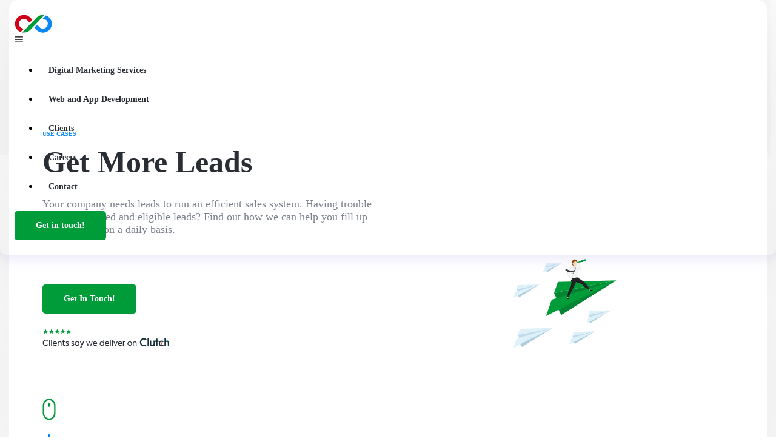

--- FILE ---
content_type: text/css; charset=utf-8
request_url: https://pixelsolutions.ro/_nuxt/entry.DnefBOPc.css
body_size: -186
content:
.router-link-exact-active[data-v-8032cb1f]{color:#009c39!important}.navbar--hidden[data-v-8032cb1f]{box-shadow:none;transform:translate3d(0,-100%,0)!important}.dialog-buttons[data-v-8032cb1f]{background:#0e2511;border:none;border-radius:10px;font-weight:600;padding:20px 0;width:290px}@media screen and (max-width:992px){.dialog-buttons[data-v-8032cb1f]{font-size:12px}}.dialog-buttons[data-v-8032cb1f]:hover{background-color:#14a92e}


--- FILE ---
content_type: text/css; charset=utf-8
request_url: https://pixelsolutions.ro/_nuxt/index.DNyNNkKS.css
body_size: -98
content:
.hero__video-link{color:#009c39;font-size:14px;padding-left:30px;position:relative;text-decoration:underline!important}.hero__video-link:hover{color:#00c347}.hero__video-link:after{background-image:url(../images/icons/right-green-arrow.svg);height:10px;right:-10px;top:6px;width:6px}.hero__video-link:after,.hero__video-link:before{background-repeat:no-repeat;content:"";position:absolute}.hero__video-link:before{background-image:url(../images/icons/play-btn.svg);height:23px;left:0;top:-3px;width:23px}.tabs-btn{background:transparent;border:0;border-bottom:2px solid transparent;border-radius:0;color:#7c828d;margin-bottom:36px;padding:0}@media screen and (max-width:768px){.tabs-btn{margin-bottom:12px;margin-right:24px}}.tabs-btn:hover{background:transparent!important;color:#292d34!important}


--- FILE ---
content_type: text/css; charset=utf-8
request_url: https://pixelsolutions.ro/_nuxt/contact.BfAjyyEV.css
body_size: -440
content:
.contact__description{font-size:18px}@media screen and (max-width:992px){.contact__description{font-size:14px}}


--- FILE ---
content_type: text/css; charset=utf-8
request_url: https://pixelsolutions.ro/_nuxt/careers.n1GIhTd4.css
body_size: -426
content:
.job-post__information ul[data-v-58fef439]{padding-left:15px}.p-dialog-content[data-v-58fef439]{padding-left:0!important;padding-right:0!important}


--- FILE ---
content_type: text/css; charset=utf-8
request_url: https://pixelsolutions.ro/_nuxt/stories.Cz4KMu1O.css
body_size: -338
content:
.featured-image{-o-object-fit:cover;object-fit:cover}@media screen and (max-width:768px){.featured-image{border-top-left-radius:9px;border-top-right-radius:9px}.featured__stories-img{height:250px}}.border-radius-custom{border-bottom-left-radius:15px;border-top-left-radius:15px}


--- FILE ---
content_type: text/css; charset=utf-8
request_url: https://pixelsolutions.ro/_nuxt/web-development.Bo8lg3PY.css
body_size: -378
content:
.experience-card{position:relative}.experience-card:before{content:url(../images/icons/circle-48.png);opacity:1;position:absolute;right:-20px;top:-20px;z-index:-1}@media screen and (max-width:1150px){.experience-card:before{display:none!important}}


--- FILE ---
content_type: text/css; charset=utf-8
request_url: https://pixelsolutions.ro/_nuxt/digital-marketing.DCKjMZVw.css
body_size: -295
content:
.email-marketing-card{position:relative}.email-marketing-card:before{bottom:-25px;content:url(../images/icons/circle-48.png);opacity:1;position:absolute;right:-20px;z-index:-1}@media screen and (max-width:1150px){.email-marketing-card:before{display:none!important}}


--- FILE ---
content_type: text/javascript; charset=utf-8
request_url: https://pixelsolutions.ro/_nuxt/4mh2TyIc.js
body_size: -404
content:
import{v as s}from"./BUcVhKPs.js";const i=s("/images/clutch-reviews-mobile.svg");export{i as _};


--- FILE ---
content_type: text/javascript; charset=utf-8
request_url: https://pixelsolutions.ro/_nuxt/ChXjze8_.js
body_size: 2357
content:
import{_ as u}from"./Cl66tUFr.js";import{g as m,r as v,o as i,c as a,a as e,b as o,_ as r,n as l,v as s,u as _}from"./BUcVhKPs.js";const f={class:"section-hero"},y={class:"grid"},b={class:"col-12 md:col-8 md:col-offset-2 text-center"},w=e("span",{class:"h-tag h-color-primary"},"DIGITAL MARKETING",-1),k=e("h1",{class:"h1"},"Reach, convert and loyalize your audience",-1),x=e("p",{class:"h5 h-color-text"}," Activate your audience with on point messaging, analytics based marketing strategies and the newest tactics in the industry. ",-1),$={class:"mt-6 mb-6"},P=e("img",{alt:"See more",src:u,class:"img-responsive"},null,-1),j={__name:"Hero",setup(n){m();const t=()=>{m().setContactFormVisibility(!0)};return(h,d)=>{const c=v("Button");return i(),a("section",f,[e("div",y,[e("div",b,[w,k,x,e("div",$,[o(c,{class:"pixelsolutions-button-primary",label:"Book a Discovery Call",onClick:t})]),P])])])}}},A={},C=l('<section class="section"><div class="grid"><div class="col-12"><span class="h-tag h-color-primary">Solutions</span><h2 class="h1">Full service digital marketing solutions</h2></div></div><div class="grid mb-2"><div class="col-12 md:col-6"><div class="card h-border-radius-5"><div class="flex flex-column justify-content-between"><h3 class="h4 mb-4">PPC Advertising</h3><p> PPC advertising is your direct line of interaction with both new and returning customers. Our team can help you plan, set up and optimize advertising portfolios on most PPC ad platforms. Whether you’re looking to raise awareness, generate and convert leads, or drive sales, a powerful paid advertising portfolio can help you get across to the most relevant audience. Our approach is analytical and data based, but also includes the human touch necessary to sincerely connect with your audience and relay the appropriate message. </p><p>We have managed dozens of PPC portfolios with strong returns both in ecommerce and lead generation.</p></div></div></div><div class="col-12 md:col-6"><div class="card h-border-radius-5"><div class="flex flex-column justify-content-between"><h3 class="h4 mb-4">Branding</h3><p> Brand building is the foundation of every powerful marketing strategy. Before you connect with your audience, you need to figure out, define and design “who” your business is, otherwise you risk falling flat and ending up in the “just another company that&#39;s selling something” category. Our team steps in to help you stand out and exude personality. Lay down the right foundation for your business and collaborate with a team of professionals that can show you how you can highlight the best parts of what you have to offer to your audience. </p><p> Our team has branded and rebranded multiple businesses and public entities from a large number of industries and domains. </p></div></div></div></div><div class="grid"><div class="col-12 md:col-6"><div class="card h-border-radius-5"><div class="flex flex-column justify-content-between"><h3 class="h4 mb-4">Content Marketing</h3><p> As the now already old saying goes “content is king”. And although this idea has been around for a while, it&#39;s still as true as ever. Organic content is the most powerful way of connecting with your audience, but it&#39;s crucial that you put out the right content at the right time and pace. There are many aspects to content marketing and we cover all of the core digital content vehicles: social media management, blogging, website messaging, marketing landing pages, etc. </p><p> It&#39;s never too early to start engaging your audience, so why not work with a team with hundreds of pieces of content in their portfolio? </p></div></div></div><div class="col-12 md:col-6"><div class="card h-border-radius-5 email-marketing-card"><div class="flex flex-column justify-content-between"><h3 class="h4 mb-4">Email Marketing</h3><p> You can&#39;t call a digital marketing strategy complete without having email marketing as the cherry on top! Although some may disconsider this medium, it&#39;s still highly relevant and can drive conversions massively if utilised well. From concept to design and implementation, our team can spice up your email marketing strategy in no time. </p><p> We&#39;ve sent thousands of campaigns and converted countless customers with well placed newsletters, autoresponders and promo mails. Ramp up that sense of urgency and let a team of seasoned professionals help your business help others! </p></div></div></div></div></section>',1),B=[C];function S(n,t){return i(),a("div",null,B)}const M=r(A,[["render",S]]),D=s("/images/icons/pen-tool.svg"),O=s("/images/icons/routing.svg"),T=s("/images/icons/status-up.svg"),F={},I={class:"section"},E=l('<div class="container"><div class="grid"><div class="col-12 text-center"><span class="h-tag h-color-primary">Our Services</span><h2 class="h1">Here&#39;s what makes us different</h2></div></div><div class="grid text-center"><div class="col-12 md:col-4"><div class="pt-5 pb-5"><img src="'+D+'" class="img-responsive"></div><h6 class="h4">Personalized approach</h6><p class="p-2"> We&#39;re aware that every business has its own personality, message, audience and product. Tailoring the marketing service to these particularities is the core of our expertise. </p></div><div class="col-12 md:col-4"><div class="pt-5 pb-5"><img src="'+O+'" class="img-responsive"></div><h6 class="h4">Strategy and synergy</h6><p class="p-2"> Employing good individual marketing tactics doesn&#39;t make them become a strategy. We&#39;ll make sure all of your marketing efforts are well synergised and working towards your major objectives. </p></div><div class="col-12 md:col-4"><div class="pt-5 pb-5"><img src="'+T+'" class="img-responsive"></div><h6 class="h4">Data based approach</h6><p class="p-2"> Assumptions aren&#39;t part of our vocabulary. All our decisions are based on observations and data. To achieve this we always make sure that we&#39;re tracking, collecting and using the right information. </p></div></div></div>',1),W=[E];function z(n,t){return i(),a("section",I,W)}const H=r(F,[["render",z]]),L=s("/images/icons/google-logo.svg"),N=s("/images/icons/facebook-logo.svg"),R=s("/images/icons/instagram-logo.svg"),V=s("/images/icons/tiktok-logo.svg"),G=s("/images/icons/linkedin-logo.svg"),K={},U=l('<section class="section"><div class="grid"><div class="col-12 text-center"><h2 class="h1">Our Favorite Advertising Platforms</h2></div></div><div class="grid mb-2"><div class="col-6 mb-5 md:col-2 md:col-offset-1 text-center"><div class="card h-bg-card-grey py-5 h-no-shadow flex flex-wrap align-content-center justify-content-center"><img src="'+L+'" class="img-responsive"></div><p>Google</p></div><div class="col-6 mb-5 md:col-2 text-center"><div class="card h-bg-card-grey py-5 h-no-shadow flex flex-wrap align-content-center justify-content-center"><img src="'+N+'" class="img-responsive"></div><p>Facebook</p></div><div class="col-6 mb-5 md:col-2 text-center"><div class="card h-bg-card-grey py-5 h-no-shadow flex flex-wrap align-content-center justify-content-center"><img src="'+R+'" class="img-responsive"></div><p>Instagram</p></div><div class="col-6 mb-5 md:col-2 text-center"><div class="card h-bg-card-grey py-5 h-no-shadow flex flex-wrap align-content-center justify-content-center"><img src="'+V+'" class="img-responsive"></div><p>Tik-Tok</p></div><div class="col-6 mb-5 md:col-2 col-offset-3 md:col-offset-0 text-center"><div class="card h-bg-card-grey py-5 h-no-shadow flex flex-wrap align-content-center justify-content-center"><img src="'+G+'" class="img-responsive"></div><p>Linkedin</p></div></div></section>',1),Y=[U];function q(n,t){return i(),a("div",null,Y)}const J=r(K,[["render",q]]),Q={class:"h-shadow-main"},X={class:"container"},Z={class:"container"},te={__name:"digital-marketing",setup(n){return _({title:"Digital Marketing Services | PixelSolutions",meta:[{name:"description",content:"Build you digital brand with the help of a professional marketing team. Implement PPC Ads, Email Marketing, Branding and Content Marketing strategies."}]}),(t,h)=>{const d=j,c=M,g=H,p=J;return i(),a("div",null,[e("div",Q,[e("div",X,[o(d),o(c),o(g)])]),e("div",Z,[o(p)])])}}};export{te as default};


--- FILE ---
content_type: text/javascript; charset=utf-8
request_url: https://pixelsolutions.ro/_nuxt/Cl66tUFr.js
body_size: -408
content:
import{v as s}from"./BUcVhKPs.js";const r=s("/images/icons/arrow-down.svg");export{r as _};


--- FILE ---
content_type: image/svg+xml
request_url: https://pixelsolutions.ro/images/icons/scroll-down-mobile.svg
body_size: 607
content:
<svg xmlns="http://www.w3.org/2000/svg" width="28" height="89" viewBox="0 0 28 89" fill="none"><style>.a{fill:#0B88F4;}</style><path d="M7.8 84.8L4.6 88C4.4 88.2 4.1 88.2 3.9 88L0.7 84.8C0.5 84.6 0.5 84.3 0.7 84.1 0.9 83.9 1.2 83.9 1.4 84.1L3.8 86.5 3.8 39.3 4.8 39.3 4.8 86.5 7.1 84.1C7.3 83.9 7.6 83.9 7.8 84.1 8 84.3 8 84.6 7.8 84.8Z" class="a"/><path d="M20.7 9.7C20.4 9.8 20.2 10 20 10.3 19.6 9.8 18.8 9.6 18.2 9.8 17.9 10 17.6 10.2 17.4 10.4 17 9.9 16.3 9.7 15.6 10 15.3 10.1 15.1 10.2 14.9 10.5L14 8C13.7 7.2 12.7 6.7 11.9 7.1 11 7.4 10.6 8.3 11 9.2L14.4 18 11.9 17.8C11.5 17.7 11.2 17.8 10.8 17.9 10 18.2 9.6 19.1 9.9 19.9 10.1 20.3 10.4 20.6 10.7 20.8L17.5 23.8C19.1 24.5 20.8 24.5 22.3 23.9 25.1 22.8 26.4 19.8 25.3 17.1L22.8 10.6C22.5 9.8 21.6 9.4 20.7 9.7ZM24.6 17.4C25.5 19.7 24.3 22.2 22 23.1 20.7 23.7 19.2 23.6 17.9 23L11.1 20.1C10.9 20 10.8 19.8 10.7 19.6 10.5 19.3 10.7 18.8 11.1 18.7 11.3 18.6 11.6 18.6 11.8 18.6L15 18.9C15.1 18.9 15.3 18.8 15.3 18.7 15.4 18.6 15.4 18.5 15.4 18.3L11.7 8.9C11.6 8.5 11.8 8 12.2 7.8 12.6 7.7 13.1 7.9 13.2 8.3L16 15.5C16.1 15.7 16.3 15.8 16.5 15.7 16.8 15.6 16.9 15.4 16.8 15.2L15.5 11.8C15.3 11.4 15.5 10.9 15.9 10.7 16.3 10.6 16.8 10.8 17 11.2L18.3 14.6C18.4 14.8 18.6 14.9 18.8 14.8 19 14.7 19.1 14.5 19 14.3L18 11.6C17.9 11.2 18.1 10.8 18.5 10.6 18.9 10.4 19.4 10.6 19.5 11.1L20.6 13.7C20.6 13.9 20.9 14 21.1 13.9 21.3 13.9 21.4 13.6 21.3 13.4L20.6 11.5C20.4 11.1 20.6 10.6 21 10.5 21.5 10.3 21.9 10.5 22.1 10.9L24.6 17.4Z" class="a"/><path d="M7.2 11C7 11 6.9 11.1 6.8 11.2L5.3 12.8C5.2 12.8 5 12.9 4.9 12.9 4.8 12.9 4.6 12.8 4.5 12.8L3 11.2C2.8 11 2.5 11 2.3 11.2 2.1 11.4 2.1 11.7 2.2 11.9L3.8 13.5C4.1 13.8 4.5 13.9 4.9 13.9 5.3 13.9 5.7 13.8 6 13.5L7.5 11.9C7.7 11.7 7.7 11.4 7.5 11.2 7.4 11.1 7.3 11 7.2 11ZM6 1.4L7.5 2.9C7.7 3.1 7.7 3.5 7.5 3.7 7.3 3.9 7 3.9 6.8 3.7L5.3 2.1C5.2 2 5 1.9 4.9 1.9 4.8 1.9 4.6 2 4.5 2.1L3 3.7C2.8 3.9 2.5 3.9 2.3 3.7 2.1 3.5 2.1 3.1 2.2 2.9L3.8 1.4C4.1 1.1 4.5 0.9 4.9 0.9 5.3 0.9 5.7 1.1 6 1.4ZM6.6 7.4C6.6 8.4 5.8 9.2 4.9 9.2 3.9 9.2 3.1 8.4 3.1 7.4 3.1 6.5 3.9 5.7 4.9 5.7 5.8 5.7 6.6 6.5 6.6 7.4ZM5.6 7.4C5.6 7 5.3 6.7 4.9 6.7 4.4 6.7 4.1 7 4.1 7.4 4.1 7.9 4.4 8.2 4.9 8.2 5.3 8.2 5.6 7.9 5.6 7.4Z" fill="#009C39"/></svg>

--- FILE ---
content_type: text/javascript; charset=utf-8
request_url: https://pixelsolutions.ro/_nuxt/BgM9k40Y.js
body_size: 1537
content:
import{q as H,h as O,r as L,o as s,c as a,a as t,F as M,l as E,t as d,z as P,d as q,b as c,w as V,x as z,i as G,e as A,v as I,g as N,u as U}from"./BUcVhKPs.js";import{_ as W}from"./4mh2TyIc.js";const J={class:"section"},K={class:"grid"},Q={class:"card p-0 border-round-md"},X={class:"grid"},Y={class:"col-12 md:col-5 pt-0 featured__stories-img"},Z=["src"],tt={class:"col-12 md:col-7 px-4 py-4 md:py-6"},et=t("span",{class:"h-tag h-color-primary"},"Featured Story",-1),st={class:"h2"},at={class:"my-5 h-color-text-secondary"},ot=t("span",{class:"h-font-weight-700"},"Industry:",-1),it={key:0,class:"mt-4 text-center md:text-left"},ct={__name:"Featured",setup(m){H(async()=>{await $fetch("https://cms.pixelsolutions.ro/api/success-stories?populate=*&filters[is_featured][$eq]=true",{method:"GET"}).then(l=>{const i=[14,12,15,22,16,20,17,21,18,19];o.value=l.data,o.value.sort((r,n)=>i.indexOf(r.id)-i.indexOf(n.id))})});const o=O([]);return(l,i)=>{const r=L("Button"),n=A;return s(),a("section",J,[t("div",K,[(s(!0),a(M,null,E(G(o),(e,j)=>{var _,h,u,p,g,b,f,y,v,x,w,C,k,S,$,B;return s(),a("div",{class:"col-12 mb-4",key:j},[t("div",Q,[t("div",X,[t("div",Y,[t("img",{src:"https://cms.pixelsolutions.ro"+((p=(u=(h=(_=e.attributes)==null?void 0:_.cover)==null?void 0:h.data)==null?void 0:u.attributes)==null?void 0:p.url),alt:"blog-image",class:"w-full h-full featured-image md:border-round-left-md"},null,8,Z)]),t("div",tt,[et,t("h2",st,d((g=e.attributes)==null?void 0:g.title),1),(s(!0),a(M,null,E((f=(b=e.attributes)==null?void 0:b.tags)==null?void 0:f.data,(R,D)=>{var F,T;return s(),a("span",{key:D,class:"h-post-tag",style:P("color:"+((F=R.attributes)==null?void 0:F.hex_color))},d((T=R.attributes)==null?void 0:T.title),5)}),128)),t("p",at,[ot,q(" "+d((w=(x=(v=(y=e.attributes)==null?void 0:y.industry)==null?void 0:v.data)==null?void 0:x.attributes)==null?void 0:w.title),1)]),t("p",null,d((C=e.attributes)==null?void 0:C.description),1),((S=(k=e.attributes)==null?void 0:k.call_to_action)==null?void 0:S.url.length)>0?(s(),a("div",it,[c(n,{to:(B=($=e.attributes)==null?void 0:$.call_to_action)==null?void 0:B.url,target:"_blank"},{default:V(()=>[c(r,{class:"pixelsolutions-button-primary",label:"Read full review on clutch"})]),_:2},1032,["to"])])):z("",!0)])])])])}),128))])])}}},rt=I("/images/animated-rgb-pixels.svg"),nt={class:"section-hero"},lt={class:"grid"},dt={class:"col-12 md:col-6"},mt=t("h1",{class:"h1"},"Looking for Results? Search no more!",-1),_t=t("h5",{class:"h5 h-color-text"}," See how we helped our partners reach their full potential with smart marketing and web/software solutions. ",-1),ht={class:"mt-8 mb-4"},ut=t("img",{alt:"Clutch Reviews",src:W,class:"img-responsive"},null,-1),pt=t("div",{class:"col-12 md:col-6 hidden md:flex justify-content-center align-items-center"},[t("img",{alt:"Animated Pixels",src:rt,class:"img-responsive w-12rem"})],-1),gt=t("div",{class:"pt-5"},[t("div",{class:"container md:hidden"},[t("div",{class:"flex justify-content-center"},[t("iframe",{width:"130",height:"130",frameBorder:"0",src:"https://shareables.clutch.co/share/badges/1444113/36821?utm_source=clutch_award_badge&utm_medium=image_embed",title:"Top Clutch Company Romania 2022 Award"}),t("iframe",{width:"130",height:"130",frameBorder:"0",src:"https://shareables.clutch.co/share/badges/1444113/49662?utm_source=clutch_top_company_badge&utm_medium=image_embed",title:"Top Clutch Social Media Marketing Company Financial Services Romania"})]),t("div",{class:"flex justify-content-center"},[t("iframe",{width:"130",height:"130",frameBorder:"0",src:"https://shareables.clutch.co/share/badges/1444113/50405?utm_source=clutch_top_company_badge&utm_medium=image_embed",title:"Top Clutch Digital Marketing Company Financial Services Romania"}),t("iframe",{width:"130",height:"130",frameBorder:"0",src:"https://shareables.clutch.co/share/badges/1444113/88964?utm_source=clutch_top_company_badge&utm_medium=image_embed",title:"Top Clutch Email Marketing Company Ecommerce Romania"})])]),t("div",{class:"container hidden md:block"},[t("div",{class:"flex"},[t("iframe",{width:"150",height:"150",frameBorder:"0",src:"https://shareables.clutch.co/share/badges/1444113/36821?utm_source=clutch_award_badge&utm_medium=image_embed",title:"Top Clutch Company Romania 2022 Award"}),t("iframe",{width:"150",height:"150",frameBorder:"0",src:"https://shareables.clutch.co/share/badges/1444113/49662?utm_source=clutch_top_company_badge&utm_medium=image_embed",title:"Top Clutch Social Media Marketing Company Financial Services Romania"}),t("iframe",{width:"150",height:"150",frameBorder:"0",src:"https://shareables.clutch.co/share/badges/1444113/50405?utm_source=clutch_top_company_badge&utm_medium=image_embed",title:"Top Clutch Digital Marketing Company Financial Services Romania"}),t("iframe",{width:"150",height:"150",frameBorder:"0",src:"https://shareables.clutch.co/share/badges/1444113/88964?utm_source=clutch_top_company_badge&utm_medium=image_embed",title:"Top Clutch Email Marketing Company Ecommerce Romania"})])])],-1),bt={class:"grid mt-5"},ft={__name:"Hero",setup(m){N();const o=()=>{N().setContactFormVisibility(!0)};return(l,i)=>{const r=L("Button"),n=A,e=ct;return s(),a("section",nt,[t("div",lt,[t("div",dt,[mt,_t,t("div",ht,[c(r,{class:"pixelsolutions-button-primary",label:"Get In Touch!",onClick:o})]),c(n,{to:"https://clutch.co/profile/pixel-solutions",target:"_blank"},{default:V(()=>[ut]),_:1})]),pt,gt]),t("div",bt,[c(e)])])}}},yt={class:"container-main"},vt={class:"card p-2"},xt={class:"container"},kt={__name:"stories",setup(m){return U({title:"Read our Partners' Success Stories | PixelSolutions",meta:[{name:"description",content:"Be the next partner with who we write a success story together. With the help of our digital marketing and web development solutions, there are no limits."}]}),(o,l)=>{const i=ft;return s(),a("div",yt,[t("div",vt,[t("div",xt,[c(i)])])])}}};export{kt as default};


--- FILE ---
content_type: text/javascript; charset=utf-8
request_url: https://pixelsolutions.ro/_nuxt/BUcVhKPs.js
body_size: 215336
content:
const __vite__fileDeps=["./C4Eb9Xsp.js","./4mh2TyIc.js","./CN8Wn4Rt.js","./CLWpz0jb.js","./BIY_wDMQ.js","./_slug_.xZV1FcHc.css","./DN61iYh6.js","./index.dWINRjSc.css","./CItZGtIt.js","./careers.n1GIhTd4.css","./CTlLIpXf.js","./contact.BfAjyyEV.css","./ChXjze8_.js","./Cl66tUFr.js","./digital-marketing.DCKjMZVw.css","./DuGdI1AB.js","./Bry8QNx2.js","./CCuDuq3y.js","./C-xUcb7Q.js","./index.DNyNNkKS.css","./CiRK4djM.js","./BgM9k40Y.js","./stories.Cz4KMu1O.css","./DL0tDGJY.js","./terms-and-conditions.Fi73YWsj.css","./Bq1ZHRhp.js","./web-development.Bo8lg3PY.css","./BjVvmhF5.js","./error-404.CjGVuf6H.css","./CKJnTGPC.js","./error-500.DFBAsgKS.css"],__vite__mapDeps=i=>i.map(i=>__vite__fileDeps[i]);
/**
* @vue/shared v3.4.30
* (c) 2018-present Yuxi (Evan) You and Vue contributors
* @license MIT
**//*! #__NO_SIDE_EFFECTS__ */function ta(t,e){const n=new Set(t.split(","));return r=>n.has(r)}const Fe={},dr=[],yt=()=>{},g1=()=>!1,ji=t=>t.charCodeAt(0)===111&&t.charCodeAt(1)===110&&(t.charCodeAt(2)>122||t.charCodeAt(2)<97),vl=t=>t.startsWith("onUpdate:"),Ke=Object.assign,bl=(t,e)=>{const n=t.indexOf(e);n>-1&&t.splice(n,1)},y1=Object.prototype.hasOwnProperty,Re=(t,e)=>y1.call(t,e),de=Array.isArray,fr=t=>Rr(t)==="[object Map]",Yn=t=>Rr(t)==="[object Set]",ku=t=>Rr(t)==="[object Date]",v1=t=>Rr(t)==="[object RegExp]",ve=t=>typeof t=="function",ze=t=>typeof t=="string",Gt=t=>typeof t=="symbol",$e=t=>t!==null&&typeof t=="object",wl=t=>($e(t)||ve(t))&&ve(t.then)&&ve(t.catch),of=Object.prototype.toString,Rr=t=>of.call(t),b1=t=>Rr(t).slice(8,-1),af=t=>Rr(t)==="[object Object]",Cl=t=>ze(t)&&t!=="NaN"&&t[0]!=="-"&&""+parseInt(t,10)===t,pr=ta(",key,ref,ref_for,ref_key,onVnodeBeforeMount,onVnodeMounted,onVnodeBeforeUpdate,onVnodeUpdated,onVnodeBeforeUnmount,onVnodeUnmounted"),na=t=>{const e=Object.create(null);return n=>e[n]||(e[n]=t(n))},w1=/-(\w)/g,mt=na(t=>t.replace(w1,(e,n)=>n?n.toUpperCase():"")),C1=/\B([A-Z])/g,Pt=na(t=>t.replace(C1,"-$1").toLowerCase()),Ki=na(t=>t.charAt(0).toUpperCase()+t.slice(1)),Hr=na(t=>t?`on${Ki(t)}`:""),$t=(t,e)=>!Object.is(t,e),hr=(t,...e)=>{for(let n=0;n<t.length;n++)t[n](...e)},sf=(t,e,n,r=!1)=>{Object.defineProperty(t,e,{configurable:!0,enumerable:!1,writable:r,value:n})},Ao=t=>{const e=parseFloat(t);return isNaN(e)?t:e},xo=t=>{const e=ze(t)?Number(t):NaN;return isNaN(e)?t:e};let Tu;const lf=()=>Tu||(Tu=typeof globalThis<"u"?globalThis:typeof self<"u"?self:typeof window<"u"?window:typeof global<"u"?global:{}),S1="Infinity,undefined,NaN,isFinite,isNaN,parseFloat,parseInt,decodeURI,decodeURIComponent,encodeURI,encodeURIComponent,Math,Number,Date,Array,Object,Boolean,String,RegExp,Map,Set,JSON,Intl,BigInt,console,Error",I1=ta(S1);function Zn(t){if(de(t)){const e={};for(let n=0;n<t.length;n++){const r=t[n],o=ze(r)?E1(r):Zn(r);if(o)for(const i in o)e[i]=o[i]}return e}else if(ze(t)||$e(t))return t}const P1=/;(?![^(]*\))/g,k1=/:([^]+)/,T1=/\/\*[^]*?\*\//g;function E1(t){const e={};return t.replace(T1,"").split(P1).forEach(n=>{if(n){const r=n.split(k1);r.length>1&&(e[r[0].trim()]=r[1].trim())}}),e}function le(t){let e="";if(ze(t))e=t;else if(de(t))for(let n=0;n<t.length;n++){const r=le(t[n]);r&&(e+=r+" ")}else if($e(t))for(const n in t)t[n]&&(e+=n+" ");return e.trim()}function ct(t){if(!t)return null;let{class:e,style:n}=t;return e&&!ze(e)&&(t.class=le(e)),n&&(t.style=Zn(n)),t}const O1="itemscope,allowfullscreen,formnovalidate,ismap,nomodule,novalidate,readonly",R1=ta(O1);function uf(t){return!!t||t===""}function M1(t,e){if(t.length!==e.length)return!1;let n=!0;for(let r=0;n&&r<t.length;r++)n=Sn(t[r],e[r]);return n}function Sn(t,e){if(t===e)return!0;let n=ku(t),r=ku(e);if(n||r)return n&&r?t.getTime()===e.getTime():!1;if(n=Gt(t),r=Gt(e),n||r)return t===e;if(n=de(t),r=de(e),n||r)return n&&r?M1(t,e):!1;if(n=$e(t),r=$e(e),n||r){if(!n||!r)return!1;const o=Object.keys(t).length,i=Object.keys(e).length;if(o!==i)return!1;for(const a in t){const s=t.hasOwnProperty(a),l=e.hasOwnProperty(a);if(s&&!l||!s&&l||!Sn(t[a],e[a]))return!1}}return String(t)===String(e)}function ra(t,e){return t.findIndex(n=>Sn(n,e))}const fe=t=>ze(t)?t:t==null?"":de(t)||$e(t)&&(t.toString===of||!ve(t.toString))?JSON.stringify(t,cf,2):String(t),cf=(t,e)=>e&&e.__v_isRef?cf(t,e.value):fr(e)?{[`Map(${e.size})`]:[...e.entries()].reduce((n,[r,o],i)=>(n[xa(r,i)+" =>"]=o,n),{})}:Yn(e)?{[`Set(${e.size})`]:[...e.values()].map(n=>xa(n))}:Gt(e)?xa(e):$e(e)&&!de(e)&&!af(e)?String(e):e,xa=(t,e="")=>{var n;return Gt(t)?`Symbol(${(n=t.description)!=null?n:e})`:t};/**
* @vue/reactivity v3.4.30
* (c) 2018-present Yuxi (Evan) You and Vue contributors
* @license MIT
**/let St;class Sl{constructor(e=!1){this.detached=e,this._active=!0,this.effects=[],this.cleanups=[],this.parent=St,!e&&St&&(this.index=(St.scopes||(St.scopes=[])).push(this)-1)}get active(){return this._active}run(e){if(this._active){const n=St;try{return St=this,e()}finally{St=n}}}on(){St=this}off(){St=this.parent}stop(e){if(this._active){let n,r;for(n=0,r=this.effects.length;n<r;n++)this.effects[n].stop();for(n=0,r=this.cleanups.length;n<r;n++)this.cleanups[n]();if(this.scopes)for(n=0,r=this.scopes.length;n<r;n++)this.scopes[n].stop(!0);if(!this.detached&&this.parent&&!e){const o=this.parent.scopes.pop();o&&o!==this&&(this.parent.scopes[this.index]=o,o.index=this.index)}this.parent=void 0,this._active=!1}}}function ia(t){return new Sl(t)}function df(t,e=St){e&&e.active&&e.effects.push(t)}function oa(){return St}function ff(t){St&&St.cleanups.push(t)}let $n;class br{constructor(e,n,r,o){this.fn=e,this.trigger=n,this.scheduler=r,this.active=!0,this.deps=[],this._dirtyLevel=5,this._trackId=0,this._runnings=0,this._shouldSchedule=!1,this._depsLength=0,df(this,o)}get dirty(){if(this._dirtyLevel===2)return!1;if(this._dirtyLevel===3||this._dirtyLevel===4){this._dirtyLevel=1,En();for(let e=0;e<this._depsLength;e++){const n=this.deps[e];if(n.computed){if(n.computed.effect._dirtyLevel===2)return nn(),!0;if(L1(n.computed),this._dirtyLevel>=5)break}}this._dirtyLevel===1&&(this._dirtyLevel=0),nn()}return this._dirtyLevel>=5}set dirty(e){this._dirtyLevel=e?5:0}run(){if(this._dirtyLevel=0,!this.active)return this.fn();let e=wn,n=$n;try{return wn=!0,$n=this,this._runnings++,Eu(this),this.fn()}finally{Ou(this),this._runnings--,$n=n,wn=e}}stop(){this.active&&(Eu(this),Ou(this),this.onStop&&this.onStop(),this.active=!1)}}function L1(t){return t.value}function Eu(t){t._trackId++,t._depsLength=0}function Ou(t){if(t.deps.length>t._depsLength){for(let e=t._depsLength;e<t.deps.length;e++)pf(t.deps[e],t);t.deps.length=t._depsLength}}function pf(t,e){const n=t.get(e);n!==void 0&&e._trackId!==n&&(t.delete(e),t.size===0&&t.cleanup())}function D1(t,e){t.effect instanceof br&&(t=t.effect.fn);const n=new br(t,yt,()=>{n.dirty&&n.run()});e&&(Ke(n,e),e.scope&&df(n,e.scope)),(!e||!e.lazy)&&n.run();const r=n.run.bind(n);return r.effect=n,r}function A1(t){t.effect.stop()}let wn=!0,as=0;const hf=[];function En(){hf.push(wn),wn=!1}function nn(){const t=hf.pop();wn=t===void 0?!0:t}function Il(){as++}function Pl(){for(as--;!as&&ss.length;)ss.shift()()}function mf(t,e,n){if(e.get(t)!==t._trackId){e.set(t,t._trackId);const r=t.deps[t._depsLength];r!==e?(r&&pf(r,t),t.deps[t._depsLength++]=e):t._depsLength++}}const ss=[];function gf(t,e,n){Il();for(const r of t.keys()){let o;if(!t.computed&&r.computed&&r._runnings>0&&(o??(o=t.get(r)===r._trackId))){r._dirtyLevel=2;continue}r._dirtyLevel<e&&(o??(o=t.get(r)===r._trackId))&&(r._shouldSchedule||(r._shouldSchedule=r._dirtyLevel===0),r.computed&&r._dirtyLevel===2&&(r._shouldSchedule=!0),r._dirtyLevel=e),r._shouldSchedule&&(o??(o=t.get(r)===r._trackId))&&(r.trigger(),(!r._runnings||r.allowRecurse)&&r._dirtyLevel!==3&&(r._shouldSchedule=!1,r.scheduler&&ss.push(r.scheduler)))}Pl()}const yf=(t,e)=>{const n=new Map;return n.cleanup=t,n.computed=e,n},Bo=new WeakMap,_n=Symbol(""),ls=Symbol("");function bt(t,e,n){if(wn&&$n){let r=Bo.get(t);r||Bo.set(t,r=new Map);let o=r.get(n);o||r.set(n,o=yf(()=>r.delete(n))),mf($n,o)}}function en(t,e,n,r,o,i){const a=Bo.get(t);if(!a)return;let s=[];if(e==="clear")s=[...a.values()];else if(n==="length"&&de(t)){const l=Number(r);a.forEach((u,c)=>{(c==="length"||!Gt(c)&&c>=l)&&s.push(u)})}else switch(n!==void 0&&s.push(a.get(n)),e){case"add":de(t)?Cl(n)&&s.push(a.get("length")):(s.push(a.get(_n)),fr(t)&&s.push(a.get(ls)));break;case"delete":de(t)||(s.push(a.get(_n)),fr(t)&&s.push(a.get(ls)));break;case"set":fr(t)&&s.push(a.get(_n));break}Il();for(const l of s)l&&gf(l,5);Pl()}function x1(t,e){const n=Bo.get(t);return n&&n.get(e)}const B1=ta("__proto__,__v_isRef,__isVue"),vf=new Set(Object.getOwnPropertyNames(Symbol).filter(t=>t!=="arguments"&&t!=="caller").map(t=>Symbol[t]).filter(Gt)),Ru=F1();function F1(){const t={};return["includes","indexOf","lastIndexOf"].forEach(e=>{t[e]=function(...n){const r=Ee(this);for(let i=0,a=this.length;i<a;i++)bt(r,"get",i+"");const o=r[e](...n);return o===-1||o===!1?r[e](...n.map(Ee)):o}}),["push","pop","shift","unshift","splice"].forEach(e=>{t[e]=function(...n){En(),Il();const r=Ee(this)[e].apply(this,n);return Pl(),nn(),r}}),t}function $1(t){Gt(t)||(t=String(t));const e=Ee(this);return bt(e,"has",t),e.hasOwnProperty(t)}class bf{constructor(e=!1,n=!1){this._isReadonly=e,this._isShallow=n}get(e,n,r){const o=this._isReadonly,i=this._isShallow;if(n==="__v_isReactive")return!o;if(n==="__v_isReadonly")return o;if(n==="__v_isShallow")return i;if(n==="__v_raw")return r===(o?i?kf:Pf:i?If:Sf).get(e)||Object.getPrototypeOf(e)===Object.getPrototypeOf(r)?e:void 0;const a=de(e);if(!o){if(a&&Re(Ru,n))return Reflect.get(Ru,n,r);if(n==="hasOwnProperty")return $1}const s=Reflect.get(e,n,r);return(Gt(n)?vf.has(n):B1(n))||(o||bt(e,"get",n),i)?s:et(s)?a&&Cl(n)?s:s.value:$e(s)?o?la(s):qt(s):s}}class wf extends bf{constructor(e=!1){super(!1,e)}set(e,n,r,o){let i=e[n];if(!this._isShallow){const l=Nn(i);if(!Zr(r)&&!Nn(r)&&(i=Ee(i),r=Ee(r)),!de(e)&&et(i)&&!et(r))return l?!1:(i.value=r,!0)}const a=de(e)&&Cl(n)?Number(n)<e.length:Re(e,n),s=Reflect.set(e,n,r,o);return e===Ee(o)&&(a?$t(r,i)&&en(e,"set",n,r):en(e,"add",n,r)),s}deleteProperty(e,n){const r=Re(e,n);e[n];const o=Reflect.deleteProperty(e,n);return o&&r&&en(e,"delete",n,void 0),o}has(e,n){const r=Reflect.has(e,n);return(!Gt(n)||!vf.has(n))&&bt(e,"has",n),r}ownKeys(e){return bt(e,"iterate",de(e)?"length":_n),Reflect.ownKeys(e)}}class Cf extends bf{constructor(e=!1){super(!0,e)}set(e,n){return!0}deleteProperty(e,n){return!0}}const _1=new wf,V1=new Cf,H1=new wf(!0),j1=new Cf(!0),kl=t=>t,aa=t=>Reflect.getPrototypeOf(t);function Qi(t,e,n=!1,r=!1){t=t.__v_raw;const o=Ee(t),i=Ee(e);n||($t(e,i)&&bt(o,"get",e),bt(o,"get",i));const{has:a}=aa(o),s=r?kl:n?El:Jr;if(a.call(o,e))return s(t.get(e));if(a.call(o,i))return s(t.get(i));t!==o&&t.get(e)}function eo(t,e=!1){const n=this.__v_raw,r=Ee(n),o=Ee(t);return e||($t(t,o)&&bt(r,"has",t),bt(r,"has",o)),t===o?n.has(t):n.has(t)||n.has(o)}function to(t,e=!1){return t=t.__v_raw,!e&&bt(Ee(t),"iterate",_n),Reflect.get(t,"size",t)}function Mu(t){t=Ee(t);const e=Ee(this);return aa(e).has.call(e,t)||(e.add(t),en(e,"add",t,t)),this}function Lu(t,e){e=Ee(e);const n=Ee(this),{has:r,get:o}=aa(n);let i=r.call(n,t);i||(t=Ee(t),i=r.call(n,t));const a=o.call(n,t);return n.set(t,e),i?$t(e,a)&&en(n,"set",t,e):en(n,"add",t,e),this}function Du(t){const e=Ee(this),{has:n,get:r}=aa(e);let o=n.call(e,t);o||(t=Ee(t),o=n.call(e,t)),r&&r.call(e,t);const i=e.delete(t);return o&&en(e,"delete",t,void 0),i}function Au(){const t=Ee(this),e=t.size!==0,n=t.clear();return e&&en(t,"clear",void 0,void 0),n}function no(t,e){return function(r,o){const i=this,a=i.__v_raw,s=Ee(a),l=e?kl:t?El:Jr;return!t&&bt(s,"iterate",_n),a.forEach((u,c)=>r.call(o,l(u),l(c),i))}}function ro(t,e,n){return function(...r){const o=this.__v_raw,i=Ee(o),a=fr(i),s=t==="entries"||t===Symbol.iterator&&a,l=t==="keys"&&a,u=o[t](...r),c=n?kl:e?El:Jr;return!e&&bt(i,"iterate",l?ls:_n),{next(){const{value:d,done:f}=u.next();return f?{value:d,done:f}:{value:s?[c(d[0]),c(d[1])]:c(d),done:f}},[Symbol.iterator](){return this}}}}function sn(t){return function(...e){return t==="delete"?!1:t==="clear"?void 0:this}}function K1(){const t={get(i){return Qi(this,i)},get size(){return to(this)},has:eo,add:Mu,set:Lu,delete:Du,clear:Au,forEach:no(!1,!1)},e={get(i){return Qi(this,i,!1,!0)},get size(){return to(this)},has:eo,add:Mu,set:Lu,delete:Du,clear:Au,forEach:no(!1,!0)},n={get(i){return Qi(this,i,!0)},get size(){return to(this,!0)},has(i){return eo.call(this,i,!0)},add:sn("add"),set:sn("set"),delete:sn("delete"),clear:sn("clear"),forEach:no(!0,!1)},r={get(i){return Qi(this,i,!0,!0)},get size(){return to(this,!0)},has(i){return eo.call(this,i,!0)},add:sn("add"),set:sn("set"),delete:sn("delete"),clear:sn("clear"),forEach:no(!0,!0)};return["keys","values","entries",Symbol.iterator].forEach(i=>{t[i]=ro(i,!1,!1),n[i]=ro(i,!0,!1),e[i]=ro(i,!1,!0),r[i]=ro(i,!0,!0)}),[t,n,e,r]}const[N1,z1,U1,G1]=K1();function sa(t,e){const n=e?t?G1:U1:t?z1:N1;return(r,o,i)=>o==="__v_isReactive"?!t:o==="__v_isReadonly"?t:o==="__v_raw"?r:Reflect.get(Re(n,o)&&o in r?n:r,o,i)}const W1={get:sa(!1,!1)},q1={get:sa(!1,!0)},Y1={get:sa(!0,!1)},Z1={get:sa(!0,!0)},Sf=new WeakMap,If=new WeakMap,Pf=new WeakMap,kf=new WeakMap;function J1(t){switch(t){case"Object":case"Array":return 1;case"Map":case"Set":case"WeakMap":case"WeakSet":return 2;default:return 0}}function X1(t){return t.__v_skip||!Object.isExtensible(t)?0:J1(b1(t))}function qt(t){return Nn(t)?t:ua(t,!1,_1,W1,Sf)}function zt(t){return ua(t,!1,H1,q1,If)}function la(t){return ua(t,!0,V1,Y1,Pf)}function Q1(t){return ua(t,!0,j1,Z1,kf)}function ua(t,e,n,r,o){if(!$e(t)||t.__v_raw&&!(e&&t.__v_isReactive))return t;const i=o.get(t);if(i)return i;const a=X1(t);if(a===0)return t;const s=new Proxy(t,a===2?r:n);return o.set(t,s),s}function Cn(t){return Nn(t)?Cn(t.__v_raw):!!(t&&t.__v_isReactive)}function Nn(t){return!!(t&&t.__v_isReadonly)}function Zr(t){return!!(t&&t.__v_isShallow)}function Tl(t){return t?!!t.__v_raw:!1}function Ee(t){const e=t&&t.__v_raw;return e?Ee(e):t}function ca(t){return Object.isExtensible(t)&&sf(t,"__v_skip",!0),t}const Jr=t=>$e(t)?qt(t):t,El=t=>$e(t)?la(t):t;class Tf{constructor(e,n,r,o){this.getter=e,this._setter=n,this.dep=void 0,this.__v_isRef=!0,this.__v_isReadonly=!1,this.effect=new br(()=>e(this._value),()=>mr(this,this.effect._dirtyLevel===3?3:4)),this.effect.computed=this,this.effect.active=this._cacheable=!o,this.__v_isReadonly=r}get value(){const e=Ee(this),n=e.effect._dirtyLevel;return(!e._cacheable||e.effect.dirty)&&$t(e._value,e._value=e.effect.run())&&n!==3&&mr(e,5),Ol(e),e.effect._dirtyLevel>=2&&mr(e,3),e._value}set value(e){this._setter(e)}get _dirty(){return this.effect.dirty}set _dirty(e){this.effect.dirty=e}}function eg(t,e,n=!1){let r,o;const i=ve(t);return i?(r=t,o=yt):(r=t.get,o=t.set),new Tf(r,o,i||!o,n)}function Ol(t){var e;wn&&$n&&(t=Ee(t),mf($n,(e=t.dep)!=null?e:t.dep=yf(()=>t.dep=void 0,t instanceof Tf?t:void 0)))}function mr(t,e=5,n,r){t=Ee(t);const o=t.dep;o&&gf(o,e)}function et(t){return!!(t&&t.__v_isRef===!0)}function Ye(t){return Ef(t,!1)}function wr(t){return Ef(t,!0)}function Ef(t,e){return et(t)?t:new tg(t,e)}class tg{constructor(e,n){this.__v_isShallow=n,this.dep=void 0,this.__v_isRef=!0,this._rawValue=n?e:Ee(e),this._value=n?e:Jr(e)}get value(){return Ol(this),this._value}set value(e){const n=this.__v_isShallow||Zr(e)||Nn(e);e=n?e:Ee(e),$t(e,this._rawValue)&&(this._rawValue,this._rawValue=e,this._value=n?e:Jr(e),mr(this,5))}}function ng(t){mr(t,5)}function Be(t){return et(t)?t.value:t}function rg(t){return ve(t)?t():Be(t)}const ig={get:(t,e,n)=>Be(Reflect.get(t,e,n)),set:(t,e,n,r)=>{const o=t[e];return et(o)&&!et(n)?(o.value=n,!0):Reflect.set(t,e,n,r)}};function Rl(t){return Cn(t)?t:new Proxy(t,ig)}class og{constructor(e){this.dep=void 0,this.__v_isRef=!0;const{get:n,set:r}=e(()=>Ol(this),()=>mr(this));this._get=n,this._set=r}get value(){return this._get()}set value(e){this._set(e)}}function Of(t){return new og(t)}function Rf(t){const e=de(t)?new Array(t.length):{};for(const n in t)e[n]=Lf(t,n);return e}class ag{constructor(e,n,r){this._object=e,this._key=n,this._defaultValue=r,this.__v_isRef=!0}get value(){const e=this._object[this._key];return e===void 0?this._defaultValue:e}set value(e){this._object[this._key]=e}get dep(){return x1(Ee(this._object),this._key)}}class sg{constructor(e){this._getter=e,this.__v_isRef=!0,this.__v_isReadonly=!0}get value(){return this._getter()}}function Mf(t,e,n){return et(t)?t:ve(t)?new sg(t):$e(t)&&arguments.length>1?Lf(t,e,n):Ye(t)}function Lf(t,e,n){const r=t[e];return et(r)?r:new ag(t,e,n)}const lg={GET:"get",HAS:"has",ITERATE:"iterate"},ug={SET:"set",ADD:"add",DELETE:"delete",CLEAR:"clear"};/**
* @vue/runtime-core v3.4.30
* (c) 2018-present Yuxi (Evan) You and Vue contributors
* @license MIT
**/function cg(t,e){}const dg={SETUP_FUNCTION:0,0:"SETUP_FUNCTION",RENDER_FUNCTION:1,1:"RENDER_FUNCTION",WATCH_GETTER:2,2:"WATCH_GETTER",WATCH_CALLBACK:3,3:"WATCH_CALLBACK",WATCH_CLEANUP:4,4:"WATCH_CLEANUP",NATIVE_EVENT_HANDLER:5,5:"NATIVE_EVENT_HANDLER",COMPONENT_EVENT_HANDLER:6,6:"COMPONENT_EVENT_HANDLER",VNODE_HOOK:7,7:"VNODE_HOOK",DIRECTIVE_HOOK:8,8:"DIRECTIVE_HOOK",TRANSITION_HOOK:9,9:"TRANSITION_HOOK",APP_ERROR_HANDLER:10,10:"APP_ERROR_HANDLER",APP_WARN_HANDLER:11,11:"APP_WARN_HANDLER",FUNCTION_REF:12,12:"FUNCTION_REF",ASYNC_COMPONENT_LOADER:13,13:"ASYNC_COMPONENT_LOADER",SCHEDULER:14,14:"SCHEDULER"},fg={sp:"serverPrefetch hook",bc:"beforeCreate hook",c:"created hook",bm:"beforeMount hook",m:"mounted hook",bu:"beforeUpdate hook",u:"updated",bum:"beforeUnmount hook",um:"unmounted hook",a:"activated hook",da:"deactivated hook",ec:"errorCaptured hook",rtc:"renderTracked hook",rtg:"renderTriggered hook",0:"setup function",1:"render function",2:"watcher getter",3:"watcher callback",4:"watcher cleanup function",5:"native event handler",6:"component event handler",7:"vnode hook",8:"directive hook",9:"transition hook",10:"app errorHandler",11:"app warnHandler",12:"ref function",13:"async component loader",14:"scheduler flush. This is likely a Vue internals bug. Please open an issue at https://github.com/vuejs/core ."};function tn(t,e,n,r){try{return r?t(...r):t()}catch(o){Jn(o,e,n)}}function Tt(t,e,n,r){if(ve(t)){const o=tn(t,e,n,r);return o&&wl(o)&&o.catch(i=>{Jn(i,e,n)}),o}if(de(t)){const o=[];for(let i=0;i<t.length;i++)o.push(Tt(t[i],e,n,r));return o}}function Jn(t,e,n,r=!0){const o=e?e.vnode:null;if(e){let i=e.parent;const a=e.proxy,s=`https://vuejs.org/error-reference/#runtime-${n}`;for(;i;){const u=i.ec;if(u){for(let c=0;c<u.length;c++)if(u[c](t,a,s)===!1)return}i=i.parent}const l=e.appContext.config.errorHandler;if(l){En(),tn(l,null,10,[t,a,s]),nn();return}}pg(t,n,o,r)}function pg(t,e,n,r=!0){console.error(t)}let Xr=!1,us=!1;const ft=[];let Nt=0;const gr=[];let hn=null,Fn=0;const Df=Promise.resolve();let Ml=null;function Yt(t){const e=Ml||Df;return t?e.then(this?t.bind(this):t):e}function hg(t){let e=Nt+1,n=ft.length;for(;e<n;){const r=e+n>>>1,o=ft[r],i=Qr(o);i<t||i===t&&o.pre?e=r+1:n=r}return e}function da(t){(!ft.length||!ft.includes(t,Xr&&t.allowRecurse?Nt+1:Nt))&&(t.id==null?ft.push(t):ft.splice(hg(t.id),0,t),Af())}function Af(){!Xr&&!us&&(us=!0,Ml=Df.then(xf))}function mg(t){const e=ft.indexOf(t);e>Nt&&ft.splice(e,1)}function Fo(t){de(t)?gr.push(...t):(!hn||!hn.includes(t,t.allowRecurse?Fn+1:Fn))&&gr.push(t),Af()}function xu(t,e,n=Xr?Nt+1:0){for(;n<ft.length;n++){const r=ft[n];if(r&&r.pre){if(t&&r.id!==t.uid)continue;ft.splice(n,1),n--,r()}}}function $o(t){if(gr.length){const e=[...new Set(gr)].sort((n,r)=>Qr(n)-Qr(r));if(gr.length=0,hn){hn.push(...e);return}for(hn=e,Fn=0;Fn<hn.length;Fn++){const n=hn[Fn];n.active!==!1&&n()}hn=null,Fn=0}}const Qr=t=>t.id==null?1/0:t.id,gg=(t,e)=>{const n=Qr(t)-Qr(e);if(n===0){if(t.pre&&!e.pre)return-1;if(e.pre&&!t.pre)return 1}return n};function xf(t){us=!1,Xr=!0,ft.sort(gg);try{for(Nt=0;Nt<ft.length;Nt++){const e=ft[Nt];e&&e.active!==!1&&tn(e,null,14)}}finally{Nt=0,ft.length=0,$o(),Xr=!1,Ml=null,(ft.length||gr.length)&&xf()}}let lr,io=[];function Bf(t,e){var n,r;lr=t,lr?(lr.enabled=!0,io.forEach(({event:o,args:i})=>lr.emit(o,...i)),io=[]):typeof window<"u"&&window.HTMLElement&&!((r=(n=window.navigator)==null?void 0:n.userAgent)!=null&&r.includes("jsdom"))?((e.__VUE_DEVTOOLS_HOOK_REPLAY__=e.__VUE_DEVTOOLS_HOOK_REPLAY__||[]).push(i=>{Bf(i,e)}),setTimeout(()=>{lr||(e.__VUE_DEVTOOLS_HOOK_REPLAY__=null,io=[])},3e3)):io=[]}function yg(t,e,...n){if(t.isUnmounted)return;const r=t.vnode.props||Fe;let o=n;const i=e.startsWith("update:"),a=i&&e.slice(7);if(a&&a in r){const c=`${a==="modelValue"?"model":a}Modifiers`,{number:d,trim:f}=r[c]||Fe;f&&(o=n.map(p=>ze(p)?p.trim():p)),d&&(o=n.map(Ao))}let s,l=r[s=Hr(e)]||r[s=Hr(mt(e))];!l&&i&&(l=r[s=Hr(Pt(e))]),l&&Tt(l,t,6,o);const u=r[s+"Once"];if(u){if(!t.emitted)t.emitted={};else if(t.emitted[s])return;t.emitted[s]=!0,Tt(u,t,6,o)}}function Ff(t,e,n=!1){const r=e.emitsCache,o=r.get(t);if(o!==void 0)return o;const i=t.emits;let a={},s=!1;if(!ve(t)){const l=u=>{const c=Ff(u,e,!0);c&&(s=!0,Ke(a,c))};!n&&e.mixins.length&&e.mixins.forEach(l),t.extends&&l(t.extends),t.mixins&&t.mixins.forEach(l)}return!i&&!s?($e(t)&&r.set(t,null),null):(de(i)?i.forEach(l=>a[l]=null):Ke(a,i),$e(t)&&r.set(t,a),a)}function fa(t,e){return!t||!ji(e)?!1:(e=e.slice(2).replace(/Once$/,""),Re(t,e[0].toLowerCase()+e.slice(1))||Re(t,Pt(e))||Re(t,e))}let nt=null,pa=null;function ei(t){const e=nt;return nt=t,pa=t&&t.type.__scopeId||null,e}function $f(t){pa=t}function _f(){pa=null}const vg=t=>ue;function ue(t,e=nt,n){if(!e||t._n)return t;const r=(...o)=>{r._d&&bs(-1);const i=ei(e);let a;try{a=t(...o)}finally{ei(i),r._d&&bs(1)}return a};return r._n=!0,r._c=!0,r._d=!0,r}function ko(t){const{type:e,vnode:n,proxy:r,withProxy:o,propsOptions:[i],slots:a,attrs:s,emit:l,render:u,renderCache:c,props:d,data:f,setupState:p,ctx:g,inheritAttrs:b}=t,I=ei(t);let E,v;try{if(n.shapeFlag&4){const P=o||r,O=P;E=It(u.call(O,P,c,d,p,f,g)),v=s}else{const P=e;E=It(P.length>1?P(d,{attrs:s,slots:a,emit:l}):P(d,null)),v=e.props?s:wg(s)}}catch(P){Nr.length=0,Jn(P,t,1),E=ne(st)}let w=E;if(v&&b!==!1){const P=Object.keys(v),{shapeFlag:O}=w;P.length&&O&7&&(i&&P.some(vl)&&(v=Cg(v,i)),w=Wt(w,v,!1,!0))}return n.dirs&&(w=Wt(w,null,!1,!0),w.dirs=w.dirs?w.dirs.concat(n.dirs):n.dirs),n.transition&&(w.transition=n.transition),E=w,ei(I),E}function bg(t,e=!0){let n;for(let r=0;r<t.length;r++){const o=t[r];if(Pn(o)){if(o.type!==st||o.children==="v-if"){if(n)return;n=o}}else return}return n}const wg=t=>{let e;for(const n in t)(n==="class"||n==="style"||ji(n))&&((e||(e={}))[n]=t[n]);return e},Cg=(t,e)=>{const n={};for(const r in t)(!vl(r)||!(r.slice(9)in e))&&(n[r]=t[r]);return n};function Sg(t,e,n){const{props:r,children:o,component:i}=t,{props:a,children:s,patchFlag:l}=e,u=i.emitsOptions;if(e.dirs||e.transition)return!0;if(n&&l>=0){if(l&1024)return!0;if(l&16)return r?Bu(r,a,u):!!a;if(l&8){const c=e.dynamicProps;for(let d=0;d<c.length;d++){const f=c[d];if(a[f]!==r[f]&&!fa(u,f))return!0}}}else return(o||s)&&(!s||!s.$stable)?!0:r===a?!1:r?a?Bu(r,a,u):!0:!!a;return!1}function Bu(t,e,n){const r=Object.keys(e);if(r.length!==Object.keys(t).length)return!0;for(let o=0;o<r.length;o++){const i=r[o];if(e[i]!==t[i]&&!fa(n,i))return!0}return!1}function Ll({vnode:t,parent:e},n){for(;e;){const r=e.subTree;if(r.suspense&&r.suspense.activeBranch===t&&(r.el=t.el),r===t)(t=e.vnode).el=n,e=e.parent;else break}}const Dl="components",Ig="directives";function re(t,e){return Al(Dl,t,!0,e)||t}const Vf=Symbol.for("v-ndc");function J(t){return ze(t)?Al(Dl,t,!1)||t:t||Vf}function Qe(t){return Al(Ig,t)}function Al(t,e,n=!0,r=!1){const o=nt||tt;if(o){const i=o.type;if(t===Dl){const s=Ps(i,!1);if(s&&(s===e||s===mt(e)||s===Ki(mt(e))))return i}const a=Fu(o[t]||i[t],e)||Fu(o.appContext[t],e);return!a&&r?i:a}}function Fu(t,e){return t&&(t[e]||t[mt(e)]||t[Ki(mt(e))])}const cs=t=>t.__isSuspense;let ds=0;const Pg={name:"Suspense",__isSuspense:!0,process(t,e,n,r,o,i,a,s,l,u){if(t==null)kg(e,n,r,o,i,a,s,l,u);else{if(i&&i.deps>0&&!t.suspense.isInFallback){e.suspense=t.suspense,e.suspense.vnode=e,e.el=t.el;return}Tg(t,e,n,r,o,a,s,l,u)}},hydrate:Eg,normalize:Og},xl=Pg;function ti(t,e){const n=t.props&&t.props[e];ve(n)&&n()}function kg(t,e,n,r,o,i,a,s,l){const{p:u,o:{createElement:c}}=l,d=c("div"),f=t.suspense=Hf(t,o,r,e,d,n,i,a,s,l);u(null,f.pendingBranch=t.ssContent,d,null,r,f,i,a),f.deps>0?(ti(t,"onPending"),ti(t,"onFallback"),u(null,t.ssFallback,e,n,r,null,i,a),yr(f,t.ssFallback)):f.resolve(!1,!0)}function Tg(t,e,n,r,o,i,a,s,{p:l,um:u,o:{createElement:c}}){const d=e.suspense=t.suspense;d.vnode=e,e.el=t.el;const f=e.ssContent,p=e.ssFallback,{activeBranch:g,pendingBranch:b,isInFallback:I,isHydrating:E}=d;if(b)d.pendingBranch=f,Ft(f,b)?(l(b,f,d.hiddenContainer,null,o,d,i,a,s),d.deps<=0?d.resolve():I&&(E||(l(g,p,n,r,o,null,i,a,s),yr(d,p)))):(d.pendingId=ds++,E?(d.isHydrating=!1,d.activeBranch=b):u(b,o,d),d.deps=0,d.effects.length=0,d.hiddenContainer=c("div"),I?(l(null,f,d.hiddenContainer,null,o,d,i,a,s),d.deps<=0?d.resolve():(l(g,p,n,r,o,null,i,a,s),yr(d,p))):g&&Ft(f,g)?(l(g,f,n,r,o,d,i,a,s),d.resolve(!0)):(l(null,f,d.hiddenContainer,null,o,d,i,a,s),d.deps<=0&&d.resolve()));else if(g&&Ft(f,g))l(g,f,n,r,o,d,i,a,s),yr(d,f);else if(ti(e,"onPending"),d.pendingBranch=f,f.shapeFlag&512?d.pendingId=f.component.suspenseId:d.pendingId=ds++,l(null,f,d.hiddenContainer,null,o,d,i,a,s),d.deps<=0)d.resolve();else{const{timeout:v,pendingId:w}=d;v>0?setTimeout(()=>{d.pendingId===w&&d.fallback(p)},v):v===0&&d.fallback(p)}}function Hf(t,e,n,r,o,i,a,s,l,u,c=!1){const{p:d,m:f,um:p,n:g,o:{parentNode:b,remove:I}}=u;let E;const v=Rg(t);v&&e&&e.pendingBranch&&(E=e.pendingId,e.deps++);const w=t.props?xo(t.props.timeout):void 0,P=i,O={vnode:t,parent:e,parentComponent:n,namespace:a,container:r,hiddenContainer:o,deps:0,pendingId:ds++,timeout:typeof w=="number"?w:-1,activeBranch:null,pendingBranch:null,isInFallback:!c,isHydrating:c,isUnmounted:!1,effects:[],resolve(T=!1,A=!1){const{vnode:$,activeBranch:F,pendingBranch:_,pendingId:H,effects:j,parentComponent:ie,container:Y}=O;let z=!1;O.isHydrating?O.isHydrating=!1:T||(z=F&&_.transition&&_.transition.mode==="out-in",z&&(F.transition.afterLeave=()=>{H===O.pendingId&&(f(_,Y,i===P?g(F):i,0),Fo(j))}),F&&(b(F.el)!==O.hiddenContainer&&(i=g(F)),p(F,ie,O,!0)),z||f(_,Y,i,0)),yr(O,_),O.pendingBranch=null,O.isInFallback=!1;let M=O.parent,G=!1;for(;M;){if(M.pendingBranch){M.effects.push(...j),G=!0;break}M=M.parent}!G&&!z&&Fo(j),O.effects=[],v&&e&&e.pendingBranch&&E===e.pendingId&&(e.deps--,e.deps===0&&!A&&e.resolve()),ti($,"onResolve")},fallback(T){if(!O.pendingBranch)return;const{vnode:A,activeBranch:$,parentComponent:F,container:_,namespace:H}=O;ti(A,"onFallback");const j=g($),ie=()=>{O.isInFallback&&(d(null,T,_,j,F,null,H,s,l),yr(O,T))},Y=T.transition&&T.transition.mode==="out-in";Y&&($.transition.afterLeave=ie),O.isInFallback=!0,p($,F,null,!0),Y||ie()},move(T,A,$){O.activeBranch&&f(O.activeBranch,T,A,$),O.container=T},next(){return O.activeBranch&&g(O.activeBranch)},registerDep(T,A,$){const F=!!O.pendingBranch;F&&O.deps++;const _=T.vnode.el;T.asyncDep.catch(H=>{Jn(H,T,0)}).then(H=>{if(T.isUnmounted||O.isUnmounted||O.pendingId!==T.suspenseId)return;T.asyncResolved=!0;const{vnode:j}=T;Ss(T,H,!1),_&&(j.el=_);const ie=!_&&T.subTree.el;A(T,j,b(_||T.subTree.el),_?null:g(T.subTree),O,a,$),ie&&I(ie),Ll(T,j.el),F&&--O.deps===0&&O.resolve()})},unmount(T,A){O.isUnmounted=!0,O.activeBranch&&p(O.activeBranch,n,T,A),O.pendingBranch&&p(O.pendingBranch,n,T,A)}};return O}function Eg(t,e,n,r,o,i,a,s,l){const u=e.suspense=Hf(e,r,n,t.parentNode,document.createElement("div"),null,o,i,a,s,!0),c=l(t,u.pendingBranch=e.ssContent,n,u,i,a);return u.deps===0&&u.resolve(!1,!0),c}function Og(t){const{shapeFlag:e,children:n}=t,r=e&32;t.ssContent=$u(r?n.default:n),t.ssFallback=r?$u(n.fallback):ne(st)}function $u(t){let e;if(ve(t)){const n=Un&&t._c;n&&(t._d=!1,h()),t=t(),n&&(t._d=!0,e=vt,Ip())}return de(t)&&(t=bg(t)),t=It(t),e&&!t.dynamicChildren&&(t.dynamicChildren=e.filter(n=>n!==t)),t}function jf(t,e){e&&e.pendingBranch?de(t)?e.effects.push(...t):e.effects.push(t):Fo(t)}function yr(t,e){t.activeBranch=e;const{vnode:n,parentComponent:r}=t;let o=e.el;for(;!o&&e.component;)e=e.component.subTree,o=e.el;n.el=o,r&&r.subTree===n&&(r.vnode.el=o,Ll(r,o))}function Rg(t){const e=t.props&&t.props.suspensible;return e!=null&&e!==!1}function ha(t,e,n=tt,r=!1){if(n){const o=n[t]||(n[t]=[]),i=e.__weh||(e.__weh=(...a)=>{En();const s=Gn(n),l=Tt(e,n,t,a);return s(),nn(),l});return r?o.unshift(i):o.push(i),i}}const rn=t=>(e,n=tt)=>{(!Gi||t==="sp")&&ha(t,(...r)=>e(...r),n)},Kf=rn("bm"),On=rn("m"),Nf=rn("bu"),ma=rn("u"),Mr=rn("bum"),Ni=rn("um"),zf=rn("sp"),Uf=rn("rtg"),Gf=rn("rtc");function Bl(t,e=tt){ha("ec",t,e)}function be(t,e){if(nt===null)return t;const n=Wi(nt),r=t.dirs||(t.dirs=[]);for(let o=0;o<e.length;o++){let[i,a,s,l=Fe]=e[o];i&&(ve(i)&&(i={mounted:i,updated:i}),i.deep&&bn(a),r.push({dir:i,instance:n,value:a,oldValue:void 0,arg:s,modifiers:l}))}return t}function Kt(t,e,n,r){const o=t.dirs,i=e&&e.dirs;for(let a=0;a<o.length;a++){const s=o[a];i&&(s.oldValue=i[a].value);let l=s.dir[r];l&&(En(),Tt(l,n,8,[t.el,s,t,e]),nn())}}function Te(t,e,n,r){let o;const i=n&&n[r];if(de(t)||ze(t)){o=new Array(t.length);for(let a=0,s=t.length;a<s;a++)o[a]=e(t[a],a,void 0,i&&i[a])}else if(typeof t=="number"){o=new Array(t);for(let a=0;a<t;a++)o[a]=e(a+1,a,void 0,i&&i[a])}else if($e(t))if(t[Symbol.iterator])o=Array.from(t,(a,s)=>e(a,s,void 0,i&&i[s]));else{const a=Object.keys(t);o=new Array(a.length);for(let s=0,l=a.length;s<l;s++){const u=a[s];o[s]=e(t[u],u,s,i&&i[s])}}else o=[];return n&&(n[r]=o),o}function Cr(t,e){for(let n=0;n<e.length;n++){const r=e[n];if(de(r))for(let o=0;o<r.length;o++)t[r[o].name]=r[o].fn;else r&&(t[r.name]=r.key?(...o)=>{const i=r.fn(...o);return i&&(i.key=r.key),i}:r.fn)}return t}/*! #__NO_SIDE_EFFECTS__ */function Rn(t,e){return ve(t)?Ke({name:t.name},e,{setup:t}):t}const Vn=t=>!!t.type.__asyncLoader;/*! #__NO_SIDE_EFFECTS__ */function fs(t){ve(t)&&(t={loader:t});const{loader:e,loadingComponent:n,errorComponent:r,delay:o=200,timeout:i,suspensible:a=!0,onError:s}=t;let l=null,u,c=0;const d=()=>(c++,l=null,f()),f=()=>{let p;return l||(p=l=e().catch(g=>{if(g=g instanceof Error?g:new Error(String(g)),s)return new Promise((b,I)=>{s(g,()=>b(d()),()=>I(g),c+1)});throw g}).then(g=>p!==l&&l?l:(g&&(g.__esModule||g[Symbol.toStringTag]==="Module")&&(g=g.default),u=g,g)))};return Rn({name:"AsyncComponentWrapper",__asyncLoader:f,get __asyncResolved(){return u},setup(){const p=tt;if(u)return()=>Ba(u,p);const g=v=>{l=null,Jn(v,p,13,!r)};if(a&&p.suspense||Gi)return f().then(v=>()=>Ba(v,p)).catch(v=>(g(v),()=>r?ne(r,{error:v}):null));const b=Ye(!1),I=Ye(),E=Ye(!!o);return o&&setTimeout(()=>{E.value=!1},o),i!=null&&setTimeout(()=>{if(!b.value&&!I.value){const v=new Error(`Async component timed out after ${i}ms.`);g(v),I.value=v}},i),f().then(()=>{b.value=!0,p.parent&&Ui(p.parent.vnode)&&(p.parent.effect.dirty=!0,da(p.parent.update))}).catch(v=>{g(v),I.value=v}),()=>{if(b.value&&u)return Ba(u,p);if(I.value&&r)return ne(r,{error:I.value});if(n&&!E.value)return ne(n)}}})}function Ba(t,e){const{ref:n,props:r,children:o,ce:i}=e.vnode,a=ne(t,r,o);return a.ref=n,a.ce=i,delete e.vnode.ce,a}function K(t,e,n={},r,o){if(nt.isCE||nt.parent&&Vn(nt.parent)&&nt.parent.isCE)return e!=="default"&&(n.name=e),ne("slot",n,r&&r());let i=t[e];i&&i._c&&(i._d=!1),h();const a=i&&Wf(i(n)),s=L(Q,{key:n.key||a&&a.key||`_${e}`},a||(r?r():[]),a&&t._===1?64:-2);return!o&&s.scopeId&&(s.slotScopeIds=[s.scopeId+"-s"]),i&&i._c&&(i._d=!0),s}function Wf(t){return t.some(e=>Pn(e)?!(e.type===st||e.type===Q&&!Wf(e.children)):!0)?t:null}function $r(t,e){const n={};for(const r in t)n[e&&/[A-Z]/.test(r)?`on:${r}`:Hr(r)]=t[r];return n}const ps=t=>t?Ep(t)?Wi(t):ps(t.parent):null,jr=Ke(Object.create(null),{$:t=>t,$el:t=>t.vnode.el,$data:t=>t.data,$props:t=>t.props,$attrs:t=>t.attrs,$slots:t=>t.slots,$refs:t=>t.refs,$parent:t=>ps(t.parent),$root:t=>ps(t.root),$emit:t=>t.emit,$options:t=>Fl(t),$forceUpdate:t=>t.f||(t.f=()=>{t.effect.dirty=!0,da(t.update)}),$nextTick:t=>t.n||(t.n=Yt.bind(t.proxy)),$watch:t=>ay.bind(t)}),Fa=(t,e)=>t!==Fe&&!t.__isScriptSetup&&Re(t,e),hs={get({_:t},e){if(e==="__v_skip")return!0;const{ctx:n,setupState:r,data:o,props:i,accessCache:a,type:s,appContext:l}=t;let u;if(e[0]!=="$"){const p=a[e];if(p!==void 0)switch(p){case 1:return r[e];case 2:return o[e];case 4:return n[e];case 3:return i[e]}else{if(Fa(r,e))return a[e]=1,r[e];if(o!==Fe&&Re(o,e))return a[e]=2,o[e];if((u=t.propsOptions[0])&&Re(u,e))return a[e]=3,i[e];if(n!==Fe&&Re(n,e))return a[e]=4,n[e];ms&&(a[e]=0)}}const c=jr[e];let d,f;if(c)return e==="$attrs"&&bt(t.attrs,"get",""),c(t);if((d=s.__cssModules)&&(d=d[e]))return d;if(n!==Fe&&Re(n,e))return a[e]=4,n[e];if(f=l.config.globalProperties,Re(f,e))return f[e]},set({_:t},e,n){const{data:r,setupState:o,ctx:i}=t;return Fa(o,e)?(o[e]=n,!0):r!==Fe&&Re(r,e)?(r[e]=n,!0):Re(t.props,e)||e[0]==="$"&&e.slice(1)in t?!1:(i[e]=n,!0)},has({_:{data:t,setupState:e,accessCache:n,ctx:r,appContext:o,propsOptions:i}},a){let s;return!!n[a]||t!==Fe&&Re(t,a)||Fa(e,a)||(s=i[0])&&Re(s,a)||Re(r,a)||Re(jr,a)||Re(o.config.globalProperties,a)},defineProperty(t,e,n){return n.get!=null?t._.accessCache[e]=0:Re(n,"value")&&this.set(t,e,n.value,null),Reflect.defineProperty(t,e,n)}},Mg=Ke({},hs,{get(t,e){if(e!==Symbol.unscopables)return hs.get(t,e,t)},has(t,e){return e[0]!=="_"&&!I1(e)}});function Lg(){return null}function Dg(){return null}function Ag(t){}function xg(t){}function Bg(){return null}function Fg(){}function $g(t,e){return null}function _g(){return qf().slots}function Vg(){return qf().attrs}function qf(){const t=Dt();return t.setupContext||(t.setupContext=Mp(t))}function ni(t){return de(t)?t.reduce((e,n)=>(e[n]=null,e),{}):t}function Hg(t,e){const n=ni(t);for(const r in e){if(r.startsWith("__skip"))continue;let o=n[r];o?de(o)||ve(o)?o=n[r]={type:o,default:e[r]}:o.default=e[r]:o===null&&(o=n[r]={default:e[r]}),o&&e[`__skip_${r}`]&&(o.skipFactory=!0)}return n}function jg(t,e){return!t||!e?t||e:de(t)&&de(e)?t.concat(e):Ke({},ni(t),ni(e))}function Kg(t,e){const n={};for(const r in t)e.includes(r)||Object.defineProperty(n,r,{enumerable:!0,get:()=>t[r]});return n}function Ng(t){const e=Dt();let n=t();return Cs(),wl(n)&&(n=n.catch(r=>{throw Gn(e),r})),[n,()=>Gn(e)]}let ms=!0;function zg(t){const e=Fl(t),n=t.proxy,r=t.ctx;ms=!1,e.beforeCreate&&_u(e.beforeCreate,t,"bc");const{data:o,computed:i,methods:a,watch:s,provide:l,inject:u,created:c,beforeMount:d,mounted:f,beforeUpdate:p,updated:g,activated:b,deactivated:I,beforeDestroy:E,beforeUnmount:v,destroyed:w,unmounted:P,render:O,renderTracked:T,renderTriggered:A,errorCaptured:$,serverPrefetch:F,expose:_,inheritAttrs:H,components:j,directives:ie,filters:Y}=e;if(u&&Ug(u,r,null),a)for(const G in a){const V=a[G];ve(V)&&(r[G]=V.bind(n))}if(o){const G=o.call(n,n);$e(G)&&(t.data=qt(G))}if(ms=!0,i)for(const G in i){const V=i[G],he=ve(V)?V.bind(n,n):ve(V.get)?V.get.bind(n,n):yt,ye=!ve(V)&&ve(V.set)?V.set.bind(n):yt,Ie=qe({get:he,set:ye});Object.defineProperty(r,G,{enumerable:!0,configurable:!0,get:()=>Ie.value,set:ke=>Ie.value=ke})}if(s)for(const G in s)Yf(s[G],r,n,G);if(l){const G=ve(l)?l.call(n):l;Reflect.ownKeys(G).forEach(V=>{Hn(V,G[V])})}c&&_u(c,t,"c");function M(G,V){de(V)?V.forEach(he=>G(he.bind(n))):V&&G(V.bind(n))}if(M(Kf,d),M(On,f),M(Nf,p),M(ma,g),M(ya,b),M(va,I),M(Bl,$),M(Gf,T),M(Uf,A),M(Mr,v),M(Ni,P),M(zf,F),de(_))if(_.length){const G=t.exposed||(t.exposed={});_.forEach(V=>{Object.defineProperty(G,V,{get:()=>n[V],set:he=>n[V]=he})})}else t.exposed||(t.exposed={});O&&t.render===yt&&(t.render=O),H!=null&&(t.inheritAttrs=H),j&&(t.components=j),ie&&(t.directives=ie)}function Ug(t,e,n=yt){de(t)&&(t=gs(t));for(const r in t){const o=t[r];let i;$e(o)?"default"in o?i=rt(o.from||r,o.default,!0):i=rt(o.from||r):i=rt(o),et(i)?Object.defineProperty(e,r,{enumerable:!0,configurable:!0,get:()=>i.value,set:a=>i.value=a}):e[r]=i}}function _u(t,e,n){Tt(de(t)?t.map(r=>r.bind(e.proxy)):t.bind(e.proxy),e,n)}function Yf(t,e,n,r){const o=r.includes(".")?mp(n,r):()=>n[r];if(ze(t)){const i=e[t];ve(i)&&Ut(o,i)}else if(ve(t))Ut(o,t.bind(n));else if($e(t))if(de(t))t.forEach(i=>Yf(i,e,n,r));else{const i=ve(t.handler)?t.handler.bind(n):e[t.handler];ve(i)&&Ut(o,i,t)}}function Fl(t){const e=t.type,{mixins:n,extends:r}=e,{mixins:o,optionsCache:i,config:{optionMergeStrategies:a}}=t.appContext,s=i.get(e);let l;return s?l=s:!o.length&&!n&&!r?l=e:(l={},o.length&&o.forEach(u=>_o(l,u,a,!0)),_o(l,e,a)),$e(e)&&i.set(e,l),l}function _o(t,e,n,r=!1){const{mixins:o,extends:i}=e;i&&_o(t,i,n,!0),o&&o.forEach(a=>_o(t,a,n,!0));for(const a in e)if(!(r&&a==="expose")){const s=Gg[a]||n&&n[a];t[a]=s?s(t[a],e[a]):e[a]}return t}const Gg={data:Vu,props:Hu,emits:Hu,methods:_r,computed:_r,beforeCreate:pt,created:pt,beforeMount:pt,mounted:pt,beforeUpdate:pt,updated:pt,beforeDestroy:pt,beforeUnmount:pt,destroyed:pt,unmounted:pt,activated:pt,deactivated:pt,errorCaptured:pt,serverPrefetch:pt,components:_r,directives:_r,watch:qg,provide:Vu,inject:Wg};function Vu(t,e){return e?t?function(){return Ke(ve(t)?t.call(this,this):t,ve(e)?e.call(this,this):e)}:e:t}function Wg(t,e){return _r(gs(t),gs(e))}function gs(t){if(de(t)){const e={};for(let n=0;n<t.length;n++)e[t[n]]=t[n];return e}return t}function pt(t,e){return t?[...new Set([].concat(t,e))]:e}function _r(t,e){return t?Ke(Object.create(null),t,e):e}function Hu(t,e){return t?de(t)&&de(e)?[...new Set([...t,...e])]:Ke(Object.create(null),ni(t),ni(e??{})):e}function qg(t,e){if(!t)return e;if(!e)return t;const n=Ke(Object.create(null),t);for(const r in e)n[r]=pt(t[r],e[r]);return n}function Zf(){return{app:null,config:{isNativeTag:g1,performance:!1,globalProperties:{},optionMergeStrategies:{},errorHandler:void 0,warnHandler:void 0,compilerOptions:{}},mixins:[],components:{},directives:{},provides:Object.create(null),optionsCache:new WeakMap,propsCache:new WeakMap,emitsCache:new WeakMap}}let Yg=0;function Zg(t,e){return function(r,o=null){ve(r)||(r=Ke({},r)),o!=null&&!$e(o)&&(o=null);const i=Zf(),a=new WeakSet;let s=!1;const l=i.app={_uid:Yg++,_component:r,_props:o,_container:null,_context:i,_instance:null,version:Kl,get config(){return i.config},set config(u){},use(u,...c){return a.has(u)||(u&&ve(u.install)?(a.add(u),u.install(l,...c)):ve(u)&&(a.add(u),u(l,...c))),l},mixin(u){return i.mixins.includes(u)||i.mixins.push(u),l},component(u,c){return c?(i.components[u]=c,l):i.components[u]},directive(u,c){return c?(i.directives[u]=c,l):i.directives[u]},mount(u,c,d){if(!s){const f=ne(r,o);return f.appContext=i,d===!0?d="svg":d===!1&&(d=void 0),c&&e?e(f,u):t(f,u,d),s=!0,l._container=u,u.__vue_app__=l,Wi(f.component)}},unmount(){s&&(t(null,l._container),delete l._container.__vue_app__)},provide(u,c){return i.provides[u]=c,l},runWithContext(u){const c=vr;vr=l;try{return u()}finally{vr=c}}};return l}}let vr=null;function Hn(t,e){if(tt){let n=tt.provides;const r=tt.parent&&tt.parent.provides;r===n&&(n=tt.provides=Object.create(r)),n[t]=e}}function rt(t,e,n=!1){const r=tt||nt;if(r||vr){const o=r?r.parent==null?r.vnode.appContext&&r.vnode.appContext.provides:r.parent.provides:vr._context.provides;if(o&&t in o)return o[t];if(arguments.length>1)return n&&ve(e)?e.call(r&&r.proxy):e}}function ga(){return!!(tt||nt||vr)}const Jf={},Xf=()=>Object.create(Jf),Qf=t=>Object.getPrototypeOf(t)===Jf;function Jg(t,e,n,r=!1){const o={},i=Xf();t.propsDefaults=Object.create(null),ep(t,e,o,i);for(const a in t.propsOptions[0])a in o||(o[a]=void 0);n?t.props=r?o:zt(o):t.type.props?t.props=o:t.props=i,t.attrs=i}function Xg(t,e,n,r){const{props:o,attrs:i,vnode:{patchFlag:a}}=t,s=Ee(o),[l]=t.propsOptions;let u=!1;if((r||a>0)&&!(a&16)){if(a&8){const c=t.vnode.dynamicProps;for(let d=0;d<c.length;d++){let f=c[d];if(fa(t.emitsOptions,f))continue;const p=e[f];if(l)if(Re(i,f))p!==i[f]&&(i[f]=p,u=!0);else{const g=mt(f);o[g]=ys(l,s,g,p,t,!1)}else p!==i[f]&&(i[f]=p,u=!0)}}}else{ep(t,e,o,i)&&(u=!0);let c;for(const d in s)(!e||!Re(e,d)&&((c=Pt(d))===d||!Re(e,c)))&&(l?n&&(n[d]!==void 0||n[c]!==void 0)&&(o[d]=ys(l,s,d,void 0,t,!0)):delete o[d]);if(i!==s)for(const d in i)(!e||!Re(e,d))&&(delete i[d],u=!0)}u&&en(t.attrs,"set","")}function ep(t,e,n,r){const[o,i]=t.propsOptions;let a=!1,s;if(e)for(let l in e){if(pr(l))continue;const u=e[l];let c;o&&Re(o,c=mt(l))?!i||!i.includes(c)?n[c]=u:(s||(s={}))[c]=u:fa(t.emitsOptions,l)||(!(l in r)||u!==r[l])&&(r[l]=u,a=!0)}if(i){const l=Ee(n),u=s||Fe;for(let c=0;c<i.length;c++){const d=i[c];n[d]=ys(o,l,d,u[d],t,!Re(u,d))}}return a}function ys(t,e,n,r,o,i){const a=t[n];if(a!=null){const s=Re(a,"default");if(s&&r===void 0){const l=a.default;if(a.type!==Function&&!a.skipFactory&&ve(l)){const{propsDefaults:u}=o;if(n in u)r=u[n];else{const c=Gn(o);r=u[n]=l.call(null,e),c()}}else r=l}a[0]&&(i&&!s?r=!1:a[1]&&(r===""||r===Pt(n))&&(r=!0))}return r}function tp(t,e,n=!1){const r=e.propsCache,o=r.get(t);if(o)return o;const i=t.props,a={},s=[];let l=!1;if(!ve(t)){const c=d=>{l=!0;const[f,p]=tp(d,e,!0);Ke(a,f),p&&s.push(...p)};!n&&e.mixins.length&&e.mixins.forEach(c),t.extends&&c(t.extends),t.mixins&&t.mixins.forEach(c)}if(!i&&!l)return $e(t)&&r.set(t,dr),dr;if(de(i))for(let c=0;c<i.length;c++){const d=mt(i[c]);ju(d)&&(a[d]=Fe)}else if(i)for(const c in i){const d=mt(c);if(ju(d)){const f=i[c],p=a[d]=de(f)||ve(f)?{type:f}:Ke({},f);if(p){const g=zu(Boolean,p.type),b=zu(String,p.type);p[0]=g>-1,p[1]=b<0||g<b,(g>-1||Re(p,"default"))&&s.push(d)}}}const u=[a,s];return $e(t)&&r.set(t,u),u}function ju(t){return t[0]!=="$"&&!pr(t)}function Ku(t){return t===null?"null":typeof t=="function"?t.name||"":typeof t=="object"&&t.constructor&&t.constructor.name||""}function Nu(t,e){return Ku(t)===Ku(e)}function zu(t,e){return de(e)?e.findIndex(n=>Nu(n,t)):ve(e)&&Nu(e,t)?0:-1}const np=t=>t[0]==="_"||t==="$stable",$l=t=>de(t)?t.map(It):[It(t)],Qg=(t,e,n)=>{if(e._n)return e;const r=ue((...o)=>$l(e(...o)),n);return r._c=!1,r},rp=(t,e,n)=>{const r=t._ctx;for(const o in t){if(np(o))continue;const i=t[o];if(ve(i))e[o]=Qg(o,i,r);else if(i!=null){const a=$l(i);e[o]=()=>a}}},ip=(t,e)=>{const n=$l(e);t.slots.default=()=>n},ey=(t,e)=>{const n=t.slots=Xf();if(t.vnode.shapeFlag&32){const r=e._;r?(Ke(n,e),sf(n,"_",r,!0)):rp(e,n)}else e&&ip(t,e)},ty=(t,e,n)=>{const{vnode:r,slots:o}=t;let i=!0,a=Fe;if(r.shapeFlag&32){const s=e._;s?n&&s===1?i=!1:(Ke(o,e),!n&&s===1&&delete o._):(i=!e.$stable,rp(e,o)),a=e}else e&&(ip(t,e),a={default:1});if(i)for(const s in o)!np(s)&&a[s]==null&&delete o[s]};function Vo(t,e,n,r,o=!1){if(de(t)){t.forEach((f,p)=>Vo(f,e&&(de(e)?e[p]:e),n,r,o));return}if(Vn(r)&&!o)return;const i=r.shapeFlag&4?Wi(r.component):r.el,a=o?null:i,{i:s,r:l}=t,u=e&&e.r,c=s.refs===Fe?s.refs={}:s.refs,d=s.setupState;if(u!=null&&u!==l&&(ze(u)?(c[u]=null,Re(d,u)&&(d[u]=null)):et(u)&&(u.value=null)),ve(l))tn(l,s,12,[a,c]);else{const f=ze(l),p=et(l);if(f||p){const g=()=>{if(t.f){const b=f?Re(d,l)?d[l]:c[l]:l.value;o?de(b)&&bl(b,i):de(b)?b.includes(i)||b.push(i):f?(c[l]=[i],Re(d,l)&&(d[l]=c[l])):(l.value=[i],t.k&&(c[t.k]=l.value))}else f?(c[l]=a,Re(d,l)&&(d[l]=a)):p&&(l.value=a,t.k&&(c[t.k]=a))};a?(g.id=-1,at(g,n)):g()}}}let Uu=!1;const rr=()=>{Uu||(console.error("Hydration completed but contains mismatches."),Uu=!0)},ny=t=>t.namespaceURI.includes("svg")&&t.tagName!=="foreignObject",ry=t=>t.namespaceURI.includes("MathML"),oo=t=>{if(ny(t))return"svg";if(ry(t))return"mathml"},ao=t=>t.nodeType===8;function iy(t){const{mt:e,p:n,o:{patchProp:r,createText:o,nextSibling:i,parentNode:a,remove:s,insert:l,createComment:u}}=t,c=(w,P)=>{if(!P.hasChildNodes()){n(null,w,P),$o(),P._vnode=w;return}d(P.firstChild,w,null,null,null),$o(),P._vnode=w},d=(w,P,O,T,A,$=!1)=>{$=$||!!P.dynamicChildren;const F=ao(w)&&w.data==="[",_=()=>b(w,P,O,T,A,F),{type:H,ref:j,shapeFlag:ie,patchFlag:Y}=P;let z=w.nodeType;P.el=w,Y===-2&&($=!1,P.dynamicChildren=null);let M=null;switch(H){case zn:z!==3?P.children===""?(l(P.el=o(""),a(w),w),M=w):M=_():(w.data!==P.children&&(rr(),w.data=P.children),M=i(w));break;case st:v(w)?(M=i(w),E(P.el=w.content.firstChild,w,O)):z!==8||F?M=_():M=i(w);break;case jn:if(F&&(w=i(w),z=w.nodeType),z===1||z===3){M=w;const G=!P.children.length;for(let V=0;V<P.staticCount;V++)G&&(P.children+=M.nodeType===1?M.outerHTML:M.data),V===P.staticCount-1&&(P.anchor=M),M=i(M);return F?i(M):M}else _();break;case Q:F?M=g(w,P,O,T,A,$):M=_();break;default:if(ie&1)(z!==1||P.type.toLowerCase()!==w.tagName.toLowerCase())&&!v(w)?M=_():M=f(w,P,O,T,A,$);else if(ie&6){P.slotScopeIds=A;const G=a(w);if(F?M=I(w):ao(w)&&w.data==="teleport start"?M=I(w,w.data,"teleport end"):M=i(w),e(P,G,null,O,T,oo(G),$),Vn(P)){let V;F?(V=ne(Q),V.anchor=M?M.previousSibling:G.lastChild):V=w.nodeType===3?_e(""):ne("div"),V.el=w,P.component.subTree=V}}else ie&64?z!==8?M=_():M=P.type.hydrate(w,P,O,T,A,$,t,p):ie&128&&(M=P.type.hydrate(w,P,O,T,oo(a(w)),A,$,t,d))}return j!=null&&Vo(j,null,T,P),M},f=(w,P,O,T,A,$)=>{$=$||!!P.dynamicChildren;const{type:F,props:_,patchFlag:H,shapeFlag:j,dirs:ie,transition:Y}=P,z=F==="input"||F==="option";if(z||H!==-1){ie&&Kt(P,null,O,"created");let M=!1;if(v(w)){M=lp(T,Y)&&O&&O.vnode.props&&O.vnode.props.appear;const V=w.content.firstChild;M&&Y.beforeEnter(V),E(V,w,O),P.el=w=V}if(j&16&&!(_&&(_.innerHTML||_.textContent))){let V=p(w.firstChild,P,w,O,T,A,$);for(;V;){rr();const he=V;V=V.nextSibling,s(he)}}else j&8&&w.textContent!==P.children&&(rr(),w.textContent=P.children);if(_)if(z||!$||H&48)for(const V in _)(z&&(V.endsWith("value")||V==="indeterminate")||ji(V)&&!pr(V)||V[0]===".")&&r(w,V,null,_[V],void 0,void 0,O);else _.onClick&&r(w,"onClick",null,_.onClick,void 0,void 0,O);let G;(G=_&&_.onVnodeBeforeMount)&&gt(G,O,P),ie&&Kt(P,null,O,"beforeMount"),((G=_&&_.onVnodeMounted)||ie||M)&&jf(()=>{G&&gt(G,O,P),M&&Y.enter(w),ie&&Kt(P,null,O,"mounted")},T)}return w.nextSibling},p=(w,P,O,T,A,$,F)=>{F=F||!!P.dynamicChildren;const _=P.children,H=_.length;for(let j=0;j<H;j++){const ie=F?_[j]:_[j]=It(_[j]);w?w=d(w,ie,T,A,$,F):ie.type===zn&&!ie.children?l(ie.el=o(""),O):(rr(),n(null,ie,O,null,T,A,oo(O),$))}return w},g=(w,P,O,T,A,$)=>{const{slotScopeIds:F}=P;F&&(A=A?A.concat(F):F);const _=a(w),H=p(i(w),P,_,O,T,A,$);return H&&ao(H)&&H.data==="]"?i(P.anchor=H):(rr(),l(P.anchor=u("]"),_,H),H)},b=(w,P,O,T,A,$)=>{if(rr(),P.el=null,$){const H=I(w);for(;;){const j=i(w);if(j&&j!==H)s(j);else break}}const F=i(w),_=a(w);return s(w),n(null,P,_,F,O,T,oo(_),A),F},I=(w,P="[",O="]")=>{let T=0;for(;w;)if(w=i(w),w&&ao(w)&&(w.data===P&&T++,w.data===O)){if(T===0)return i(w);T--}return w},E=(w,P,O)=>{const T=P.parentNode;T&&T.replaceChild(w,P);let A=O;for(;A;)A.vnode.el===P&&(A.vnode.el=A.subTree.el=w),A=A.parent},v=w=>w.nodeType===1&&w.tagName.toLowerCase()==="template";return[c,d]}const at=jf;function op(t){return sp(t)}function ap(t){return sp(t,iy)}function sp(t,e){const n=lf();n.__VUE__=!0;const{insert:r,remove:o,patchProp:i,createElement:a,createText:s,createComment:l,setText:u,setElementText:c,parentNode:d,nextSibling:f,setScopeId:p=yt,insertStaticContent:g}=t,b=(S,k,B,W=null,U=null,X=null,ae=void 0,Z=null,te=!!k.dynamicChildren)=>{if(S===k)return;S&&!Ft(S,k)&&(W=N(S),ke(S,U,X,!0),S=null),k.patchFlag===-2&&(te=!1,k.dynamicChildren=null);const{type:q,ref:ce,shapeFlag:me}=k;switch(q){case zn:I(S,k,B,W);break;case st:E(S,k,B,W);break;case jn:S==null&&v(k,B,W,ae);break;case Q:j(S,k,B,W,U,X,ae,Z,te);break;default:me&1?O(S,k,B,W,U,X,ae,Z,te):me&6?ie(S,k,B,W,U,X,ae,Z,te):(me&64||me&128)&&q.process(S,k,B,W,U,X,ae,Z,te,oe)}ce!=null&&U&&Vo(ce,S&&S.ref,X,k||S,!k)},I=(S,k,B,W)=>{if(S==null)r(k.el=s(k.children),B,W);else{const U=k.el=S.el;k.children!==S.children&&u(U,k.children)}},E=(S,k,B,W)=>{S==null?r(k.el=l(k.children||""),B,W):k.el=S.el},v=(S,k,B,W)=>{[S.el,S.anchor]=g(S.children,k,B,W,S.el,S.anchor)},w=({el:S,anchor:k},B,W)=>{let U;for(;S&&S!==k;)U=f(S),r(S,B,W),S=U;r(k,B,W)},P=({el:S,anchor:k})=>{let B;for(;S&&S!==k;)B=f(S),o(S),S=B;o(k)},O=(S,k,B,W,U,X,ae,Z,te)=>{k.type==="svg"?ae="svg":k.type==="math"&&(ae="mathml"),S==null?T(k,B,W,U,X,ae,Z,te):F(S,k,U,X,ae,Z,te)},T=(S,k,B,W,U,X,ae,Z)=>{let te,q;const{props:ce,shapeFlag:me,transition:pe,dirs:we}=S;if(te=S.el=a(S.type,X,ce&&ce.is,ce),me&8?c(te,S.children):me&16&&$(S.children,te,null,W,U,$a(S,X),ae,Z),we&&Kt(S,null,W,"created"),A(te,S,S.scopeId,ae,W),ce){for(const He in ce)He!=="value"&&!pr(He)&&i(te,He,null,ce[He],X,S.children,W,U,Ge);"value"in ce&&i(te,"value",null,ce.value,X),(q=ce.onVnodeBeforeMount)&&gt(q,W,S)}we&&Kt(S,null,W,"beforeMount");const Pe=lp(U,pe);Pe&&pe.beforeEnter(te),r(te,k,B),((q=ce&&ce.onVnodeMounted)||Pe||we)&&at(()=>{q&&gt(q,W,S),Pe&&pe.enter(te),we&&Kt(S,null,W,"mounted")},U)},A=(S,k,B,W,U)=>{if(B&&p(S,B),W)for(let X=0;X<W.length;X++)p(S,W[X]);if(U){let X=U.subTree;if(k===X){const ae=U.vnode;A(S,ae,ae.scopeId,ae.slotScopeIds,U.parent)}}},$=(S,k,B,W,U,X,ae,Z,te=0)=>{for(let q=te;q<S.length;q++){const ce=S[q]=Z?gn(S[q]):It(S[q]);b(null,ce,k,B,W,U,X,ae,Z)}},F=(S,k,B,W,U,X,ae)=>{const Z=k.el=S.el;let{patchFlag:te,dynamicChildren:q,dirs:ce}=k;te|=S.patchFlag&16;const me=S.props||Fe,pe=k.props||Fe;let we;if(B&&Mn(B,!1),(we=pe.onVnodeBeforeUpdate)&&gt(we,B,k,S),ce&&Kt(k,S,B,"beforeUpdate"),B&&Mn(B,!0),q?_(S.dynamicChildren,q,Z,B,W,$a(k,U),X):ae||V(S,k,Z,null,B,W,$a(k,U),X,!1),te>0){if(te&16)H(Z,k,me,pe,B,W,U);else if(te&2&&me.class!==pe.class&&i(Z,"class",null,pe.class,U),te&4&&i(Z,"style",me.style,pe.style,U),te&8){const Pe=k.dynamicProps;for(let He=0;He<Pe.length;He++){const De=Pe[He],it=me[De],Bt=pe[De];(Bt!==it||De==="value")&&i(Z,De,it,Bt,U,S.children,B,W,Ge)}}te&1&&S.children!==k.children&&c(Z,k.children)}else!ae&&q==null&&H(Z,k,me,pe,B,W,U);((we=pe.onVnodeUpdated)||ce)&&at(()=>{we&&gt(we,B,k,S),ce&&Kt(k,S,B,"updated")},W)},_=(S,k,B,W,U,X,ae)=>{for(let Z=0;Z<k.length;Z++){const te=S[Z],q=k[Z],ce=te.el&&(te.type===Q||!Ft(te,q)||te.shapeFlag&70)?d(te.el):B;b(te,q,ce,null,W,U,X,ae,!0)}},H=(S,k,B,W,U,X,ae)=>{if(B!==W){if(B!==Fe)for(const Z in B)!pr(Z)&&!(Z in W)&&i(S,Z,B[Z],null,ae,k.children,U,X,Ge);for(const Z in W){if(pr(Z))continue;const te=W[Z],q=B[Z];te!==q&&Z!=="value"&&i(S,Z,q,te,ae,k.children,U,X,Ge)}"value"in W&&i(S,"value",B.value,W.value,ae)}},j=(S,k,B,W,U,X,ae,Z,te)=>{const q=k.el=S?S.el:s(""),ce=k.anchor=S?S.anchor:s("");let{patchFlag:me,dynamicChildren:pe,slotScopeIds:we}=k;we&&(Z=Z?Z.concat(we):we),S==null?(r(q,B,W),r(ce,B,W),$(k.children||[],B,ce,U,X,ae,Z,te)):me>0&&me&64&&pe&&S.dynamicChildren?(_(S.dynamicChildren,pe,B,U,X,ae,Z),(k.key!=null||U&&k===U.subTree)&&_l(S,k,!0)):V(S,k,B,ce,U,X,ae,Z,te)},ie=(S,k,B,W,U,X,ae,Z,te)=>{k.slotScopeIds=Z,S==null?k.shapeFlag&512?U.ctx.activate(k,B,W,ae,te):Y(k,B,W,U,X,ae,te):z(S,k,te)},Y=(S,k,B,W,U,X,ae)=>{const Z=S.component=Tp(S,W,U);if(Ui(S)&&(Z.ctx.renderer=oe),Op(Z),Z.asyncDep){if(U&&U.registerDep(Z,M,ae),!S.el){const te=Z.subTree=ne(st);E(null,te,k,B)}}else M(Z,S,k,B,U,X,ae)},z=(S,k,B)=>{const W=k.component=S.component;if(Sg(S,k,B))if(W.asyncDep&&!W.asyncResolved){G(W,k,B);return}else W.next=k,mg(W.update),W.effect.dirty=!0,W.update();else k.el=S.el,W.vnode=k},M=(S,k,B,W,U,X,ae)=>{const Z=()=>{if(S.isMounted){let{next:ce,bu:me,u:pe,parent:we,vnode:Pe}=S;{const nr=up(S);if(nr){ce&&(ce.el=Pe.el,G(S,ce,ae)),nr.asyncDep.then(()=>{S.isUnmounted||Z()});return}}let He=ce,De;Mn(S,!1),ce?(ce.el=Pe.el,G(S,ce,ae)):ce=Pe,me&&hr(me),(De=ce.props&&ce.props.onVnodeBeforeUpdate)&&gt(De,we,ce,Pe),Mn(S,!0);const it=ko(S),Bt=S.subTree;S.subTree=it,b(Bt,it,d(Bt.el),N(Bt),S,U,X),ce.el=it.el,He===null&&Ll(S,it.el),pe&&at(pe,U),(De=ce.props&&ce.props.onVnodeUpdated)&&at(()=>gt(De,we,ce,Pe),U)}else{let ce;const{el:me,props:pe}=k,{bm:we,m:Pe,parent:He}=S,De=Vn(k);if(Mn(S,!1),we&&hr(we),!De&&(ce=pe&&pe.onVnodeBeforeMount)&&gt(ce,He,k),Mn(S,!0),me&&Le){const it=()=>{S.subTree=ko(S),Le(me,S.subTree,S,U,null)};De?k.type.__asyncLoader().then(()=>!S.isUnmounted&&it()):it()}else{const it=S.subTree=ko(S);b(null,it,B,W,S,U,X),k.el=it.el}if(Pe&&at(Pe,U),!De&&(ce=pe&&pe.onVnodeMounted)){const it=k;at(()=>gt(ce,He,it),U)}(k.shapeFlag&256||He&&Vn(He.vnode)&&He.vnode.shapeFlag&256)&&S.a&&at(S.a,U),S.isMounted=!0,k=B=W=null}},te=S.effect=new br(Z,yt,()=>da(q),S.scope),q=S.update=()=>{te.dirty&&te.run()};q.id=S.uid,Mn(S,!0),q()},G=(S,k,B)=>{k.component=S;const W=S.vnode.props;S.vnode=k,S.next=null,Xg(S,k.props,W,B),ty(S,k.children,B),En(),xu(S),nn()},V=(S,k,B,W,U,X,ae,Z,te=!1)=>{const q=S&&S.children,ce=S?S.shapeFlag:0,me=k.children,{patchFlag:pe,shapeFlag:we}=k;if(pe>0){if(pe&128){ye(q,me,B,W,U,X,ae,Z,te);return}else if(pe&256){he(q,me,B,W,U,X,ae,Z,te);return}}we&8?(ce&16&&Ge(q,U,X),me!==q&&c(B,me)):ce&16?we&16?ye(q,me,B,W,U,X,ae,Z,te):Ge(q,U,X,!0):(ce&8&&c(B,""),we&16&&$(me,B,W,U,X,ae,Z,te))},he=(S,k,B,W,U,X,ae,Z,te)=>{S=S||dr,k=k||dr;const q=S.length,ce=k.length,me=Math.min(q,ce);let pe;for(pe=0;pe<me;pe++){const we=k[pe]=te?gn(k[pe]):It(k[pe]);b(S[pe],we,B,null,U,X,ae,Z,te)}q>ce?Ge(S,U,X,!0,!1,me):$(k,B,W,U,X,ae,Z,te,me)},ye=(S,k,B,W,U,X,ae,Z,te)=>{let q=0;const ce=k.length;let me=S.length-1,pe=ce-1;for(;q<=me&&q<=pe;){const we=S[q],Pe=k[q]=te?gn(k[q]):It(k[q]);if(Ft(we,Pe))b(we,Pe,B,null,U,X,ae,Z,te);else break;q++}for(;q<=me&&q<=pe;){const we=S[me],Pe=k[pe]=te?gn(k[pe]):It(k[pe]);if(Ft(we,Pe))b(we,Pe,B,null,U,X,ae,Z,te);else break;me--,pe--}if(q>me){if(q<=pe){const we=pe+1,Pe=we<ce?k[we].el:W;for(;q<=pe;)b(null,k[q]=te?gn(k[q]):It(k[q]),B,Pe,U,X,ae,Z,te),q++}}else if(q>pe)for(;q<=me;)ke(S[q],U,X,!0),q++;else{const we=q,Pe=q,He=new Map;for(q=Pe;q<=pe;q++){const wt=k[q]=te?gn(k[q]):It(k[q]);wt.key!=null&&He.set(wt.key,q)}let De,it=0;const Bt=pe-Pe+1;let nr=!1,Su=0;const Lr=new Array(Bt);for(q=0;q<Bt;q++)Lr[q]=0;for(q=we;q<=me;q++){const wt=S[q];if(it>=Bt){ke(wt,U,X,!0);continue}let Vt;if(wt.key!=null)Vt=He.get(wt.key);else for(De=Pe;De<=pe;De++)if(Lr[De-Pe]===0&&Ft(wt,k[De])){Vt=De;break}Vt===void 0?ke(wt,U,X,!0):(Lr[Vt-Pe]=q+1,Vt>=Su?Su=Vt:nr=!0,b(wt,k[Vt],B,null,U,X,ae,Z,te),it++)}const Iu=nr?oy(Lr):dr;for(De=Iu.length-1,q=Bt-1;q>=0;q--){const wt=Pe+q,Vt=k[wt],Pu=wt+1<ce?k[wt+1].el:W;Lr[q]===0?b(null,Vt,B,Pu,U,X,ae,Z,te):nr&&(De<0||q!==Iu[De]?Ie(Vt,B,Pu,2):De--)}}},Ie=(S,k,B,W,U=null)=>{const{el:X,type:ae,transition:Z,children:te,shapeFlag:q}=S;if(q&6){Ie(S.component.subTree,k,B,W);return}if(q&128){S.suspense.move(k,B,W);return}if(q&64){ae.move(S,k,B,oe);return}if(ae===Q){r(X,k,B);for(let me=0;me<te.length;me++)Ie(te[me],k,B,W);r(S.anchor,k,B);return}if(ae===jn){w(S,k,B);return}if(W!==2&&q&1&&Z)if(W===0)Z.beforeEnter(X),r(X,k,B),at(()=>Z.enter(X),U);else{const{leave:me,delayLeave:pe,afterLeave:we}=Z,Pe=()=>r(X,k,B),He=()=>{me(X,()=>{Pe(),we&&we()})};pe?pe(X,Pe,He):He()}else r(X,k,B)},ke=(S,k,B,W=!1,U=!1)=>{const{type:X,props:ae,ref:Z,children:te,dynamicChildren:q,shapeFlag:ce,patchFlag:me,dirs:pe,memoIndex:we}=S;if(me===-2&&(U=!1),Z!=null&&Vo(Z,null,B,S,!0),we!=null&&(k.renderCache[we]=void 0),ce&256){k.ctx.deactivate(S);return}const Pe=ce&1&&pe,He=!Vn(S);let De;if(He&&(De=ae&&ae.onVnodeBeforeUnmount)&&gt(De,k,S),ce&6)lt(S.component,B,W);else{if(ce&128){S.suspense.unmount(B,W);return}Pe&&Kt(S,null,k,"beforeUnmount"),ce&64?S.type.remove(S,k,B,oe,W):q&&(X!==Q||me>0&&me&64)?Ge(q,k,B,!1,!0):(X===Q&&me&384||!U&&ce&16)&&Ge(te,k,B),W&&Ve(S)}(He&&(De=ae&&ae.onVnodeUnmounted)||Pe)&&at(()=>{De&&gt(De,k,S),Pe&&Kt(S,null,k,"unmounted")},B)},Ve=S=>{const{type:k,el:B,anchor:W,transition:U}=S;if(k===Q){Ue(B,W);return}if(k===jn){P(S);return}const X=()=>{o(B),U&&!U.persisted&&U.afterLeave&&U.afterLeave()};if(S.shapeFlag&1&&U&&!U.persisted){const{leave:ae,delayLeave:Z}=U,te=()=>ae(B,X);Z?Z(S.el,X,te):te()}else X()},Ue=(S,k)=>{let B;for(;S!==k;)B=f(S),o(S),S=B;o(k)},lt=(S,k,B)=>{const{bum:W,scope:U,update:X,subTree:ae,um:Z,m:te,a:q}=S;Ho(te),Ho(q),W&&hr(W),U.stop(),X&&(X.active=!1,ke(ae,S,k,B)),Z&&at(Z,k),at(()=>{S.isUnmounted=!0},k),k&&k.pendingBranch&&!k.isUnmounted&&S.asyncDep&&!S.asyncResolved&&S.suspenseId===k.pendingId&&(k.deps--,k.deps===0&&k.resolve())},Ge=(S,k,B,W=!1,U=!1,X=0)=>{for(let ae=X;ae<S.length;ae++)ke(S[ae],k,B,W,U)},N=S=>S.shapeFlag&6?N(S.component.subTree):S.shapeFlag&128?S.suspense.next():f(S.anchor||S.el);let se=!1;const ee=(S,k,B)=>{S==null?k._vnode&&ke(k._vnode,null,null,!0):b(k._vnode||null,S,k,null,null,null,B),se||(se=!0,xu(),$o(),se=!1),k._vnode=S},oe={p:b,um:ke,m:Ie,r:Ve,mt:Y,mc:$,pc:V,pbc:_,n:N,o:t};let Ce,Le;return e&&([Ce,Le]=e(oe)),{render:ee,hydrate:Ce,createApp:Zg(ee,Ce)}}function $a({type:t,props:e},n){return n==="svg"&&t==="foreignObject"||n==="mathml"&&t==="annotation-xml"&&e&&e.encoding&&e.encoding.includes("html")?void 0:n}function Mn({effect:t,update:e},n){t.allowRecurse=e.allowRecurse=n}function lp(t,e){return(!t||t&&!t.pendingBranch)&&e&&!e.persisted}function _l(t,e,n=!1){const r=t.children,o=e.children;if(de(r)&&de(o))for(let i=0;i<r.length;i++){const a=r[i];let s=o[i];s.shapeFlag&1&&!s.dynamicChildren&&((s.patchFlag<=0||s.patchFlag===32)&&(s=o[i]=gn(o[i]),s.el=a.el),!n&&s.patchFlag!==-2&&_l(a,s)),s.type===zn&&(s.el=a.el)}}function oy(t){const e=t.slice(),n=[0];let r,o,i,a,s;const l=t.length;for(r=0;r<l;r++){const u=t[r];if(u!==0){if(o=n[n.length-1],t[o]<u){e[r]=o,n.push(r);continue}for(i=0,a=n.length-1;i<a;)s=i+a>>1,t[n[s]]<u?i=s+1:a=s;u<t[n[i]]&&(i>0&&(e[r]=n[i-1]),n[i]=r)}}for(i=n.length,a=n[i-1];i-- >0;)n[i]=a,a=e[a];return n}function up(t){const e=t.subTree.component;if(e)return e.asyncDep&&!e.asyncResolved?e:up(e)}function Ho(t){if(t)for(let e=0;e<t.length;e++)t[e].active=!1}const cp=Symbol.for("v-scx"),dp=()=>rt(cp);function fp(t,e){return zi(t,null,e)}function pp(t,e){return zi(t,null,{flush:"post"})}function hp(t,e){return zi(t,null,{flush:"sync"})}const so={};function Ut(t,e,n){return zi(t,e,n)}function zi(t,e,{immediate:n,deep:r,flush:o,once:i,onTrack:a,onTrigger:s}=Fe){if(e&&i){const T=e;e=(...A)=>{T(...A),O()}}const l=tt,u=T=>r===!0?T:bn(T,r===!1?1:void 0);let c,d=!1,f=!1;if(et(t)?(c=()=>t.value,d=Zr(t)):Cn(t)?(c=()=>u(t),d=!0):de(t)?(f=!0,d=t.some(T=>Cn(T)||Zr(T)),c=()=>t.map(T=>{if(et(T))return T.value;if(Cn(T))return u(T);if(ve(T))return tn(T,l,2)})):ve(t)?e?c=()=>tn(t,l,2):c=()=>(p&&p(),Tt(t,l,3,[g])):c=yt,e&&r){const T=c;c=()=>bn(T())}let p,g=T=>{p=w.onStop=()=>{tn(T,l,4),p=w.onStop=void 0}},b;if(Gi)if(g=yt,e?n&&Tt(e,l,3,[c(),f?[]:void 0,g]):c(),o==="sync"){const T=dp();b=T.__watcherHandles||(T.__watcherHandles=[])}else return yt;let I=f?new Array(t.length).fill(so):so;const E=()=>{if(!(!w.active||!w.dirty))if(e){const T=w.run();(r||d||(f?T.some((A,$)=>$t(A,I[$])):$t(T,I)))&&(p&&p(),Tt(e,l,3,[T,I===so?void 0:f&&I[0]===so?[]:I,g]),I=T)}else w.run()};E.allowRecurse=!!e;let v;o==="sync"?v=E:o==="post"?v=()=>at(E,l&&l.suspense):(E.pre=!0,l&&(E.id=l.uid),v=()=>da(E));const w=new br(c,yt,v),P=oa(),O=()=>{w.stop(),P&&bl(P.effects,w)};return e?n?E():I=w.run():o==="post"?at(w.run.bind(w),l&&l.suspense):w.run(),b&&b.push(O),O}function ay(t,e,n){const r=this.proxy,o=ze(t)?t.includes(".")?mp(r,t):()=>r[t]:t.bind(r,r);let i;ve(e)?i=e:(i=e.handler,n=e);const a=Gn(this),s=zi(o,i.bind(r),n);return a(),s}function mp(t,e){const n=e.split(".");return()=>{let r=t;for(let o=0;o<n.length&&r;o++)r=r[n[o]];return r}}function bn(t,e=1/0,n){if(e<=0||!$e(t)||t.__v_skip||(n=n||new Set,n.has(t)))return t;if(n.add(t),e--,et(t))bn(t.value,e,n);else if(de(t))for(let r=0;r<t.length;r++)bn(t[r],e,n);else if(Yn(t)||fr(t))t.forEach(r=>{bn(r,e,n)});else if(af(t)){for(const r in t)bn(t[r],e,n);for(const r of Object.getOwnPropertySymbols(t))Object.prototype.propertyIsEnumerable.call(t,r)&&bn(t[r],e,n)}return t}const Ui=t=>t.type.__isKeepAlive,sy={name:"KeepAlive",__isKeepAlive:!0,props:{include:[String,RegExp,Array],exclude:[String,RegExp,Array],max:[String,Number]},setup(t,{slots:e}){const n=Dt(),r=n.ctx;if(!r.renderer)return()=>{const v=e.default&&e.default();return v&&v.length===1?v[0]:v};const o=new Map,i=new Set;let a=null;const s=n.suspense,{renderer:{p:l,m:u,um:c,o:{createElement:d}}}=r,f=d("div");r.activate=(v,w,P,O,T)=>{const A=v.component;u(v,w,P,0,s),l(A.vnode,v,w,P,A,s,O,v.slotScopeIds,T),at(()=>{A.isDeactivated=!1,A.a&&hr(A.a);const $=v.props&&v.props.onVnodeMounted;$&&gt($,A.parent,v)},s)},r.deactivate=v=>{const w=v.component;Ho(w.m),Ho(w.a),u(v,f,null,1,s),at(()=>{w.da&&hr(w.da);const P=v.props&&v.props.onVnodeUnmounted;P&&gt(P,w.parent,v),w.isDeactivated=!0},s)};function p(v){_a(v),c(v,n,s,!0)}function g(v){o.forEach((w,P)=>{const O=Ps(w.type);O&&(!v||!v(O))&&b(P)})}function b(v){const w=o.get(v);!a||!Ft(w,a)?p(w):a&&_a(a),o.delete(v),i.delete(v)}Ut(()=>[t.include,t.exclude],([v,w])=>{v&&g(P=>Vr(v,P)),w&&g(P=>!Vr(w,P))},{flush:"post",deep:!0});let I=null;const E=()=>{I!=null&&(cs(n.subTree.type)?at(()=>{o.set(I,lo(n.subTree))},n.subTree.suspense):o.set(I,lo(n.subTree)))};return On(E),ma(E),Mr(()=>{o.forEach(v=>{const{subTree:w,suspense:P}=n,O=lo(w);if(v.type===O.type&&v.key===O.key){_a(O);const T=O.component.da;T&&at(T,P);return}p(v)})}),()=>{if(I=null,!e.default)return null;const v=e.default(),w=v[0];if(v.length>1)return a=null,v;if(!Pn(w)||!(w.shapeFlag&4)&&!(w.shapeFlag&128))return a=null,w;let P=lo(w);const O=P.type,T=Ps(Vn(P)?P.type.__asyncResolved||{}:O),{include:A,exclude:$,max:F}=t;if(A&&(!T||!Vr(A,T))||$&&T&&Vr($,T))return a=P,w;const _=P.key==null?O:P.key,H=o.get(_);return P.el&&(P=Wt(P),w.shapeFlag&128&&(w.ssContent=P)),I=_,H?(P.el=H.el,P.component=H.component,P.transition&&In(P,P.transition),P.shapeFlag|=512,i.delete(_),i.add(_)):(i.add(_),F&&i.size>parseInt(F,10)&&b(i.values().next().value)),P.shapeFlag|=256,a=P,cs(w.type)?w:P}}},gp=sy;function Vr(t,e){return de(t)?t.some(n=>Vr(n,e)):ze(t)?t.split(",").includes(e):v1(t)?t.test(e):!1}function ya(t,e){yp(t,"a",e)}function va(t,e){yp(t,"da",e)}function yp(t,e,n=tt){const r=t.__wdc||(t.__wdc=()=>{let o=n;for(;o;){if(o.isDeactivated)return;o=o.parent}return t()});if(ha(e,r,n),n){let o=n.parent;for(;o&&o.parent;)Ui(o.parent.vnode)&&ly(r,e,n,o),o=o.parent}}function ly(t,e,n,r){const o=ha(e,t,r,!0);Ni(()=>{bl(r[e],o)},n)}function _a(t){t.shapeFlag&=-257,t.shapeFlag&=-513}function lo(t){return t.shapeFlag&128?t.ssContent:t}const mn=Symbol("_leaveCb"),uo=Symbol("_enterCb");function Vl(){const t={isMounted:!1,isLeaving:!1,isUnmounting:!1,leavingVNodes:new Map};return On(()=>{t.isMounted=!0}),Mr(()=>{t.isUnmounting=!0}),t}const Et=[Function,Array],Hl={mode:String,appear:Boolean,persisted:Boolean,onBeforeEnter:Et,onEnter:Et,onAfterEnter:Et,onEnterCancelled:Et,onBeforeLeave:Et,onLeave:Et,onAfterLeave:Et,onLeaveCancelled:Et,onBeforeAppear:Et,onAppear:Et,onAfterAppear:Et,onAppearCancelled:Et},vp=t=>{const e=t.subTree;return e.component?vp(e.component):e},uy={name:"BaseTransition",props:Hl,setup(t,{slots:e}){const n=Dt(),r=Vl();return()=>{const o=e.default&&ba(e.default(),!0);if(!o||!o.length)return;let i=o[0];if(o.length>1){for(const f of o)if(f.type!==st){i=f;break}}const a=Ee(t),{mode:s}=a;if(r.isLeaving)return Va(i);const l=Gu(i);if(!l)return Va(i);let u=Sr(l,a,r,n,f=>u=f);In(l,u);const c=n.subTree,d=c&&Gu(c);if(d&&d.type!==st&&!Ft(l,d)&&vp(n).type!==st){const f=Sr(d,a,r,n);if(In(d,f),s==="out-in"&&l.type!==st)return r.isLeaving=!0,f.afterLeave=()=>{r.isLeaving=!1,n.update.active!==!1&&(n.effect.dirty=!0,n.update())},Va(i);s==="in-out"&&l.type!==st&&(f.delayLeave=(p,g,b)=>{const I=wp(r,d);I[String(d.key)]=d,p[mn]=()=>{g(),p[mn]=void 0,delete u.delayedLeave},u.delayedLeave=b})}return i}}},bp=uy;function wp(t,e){const{leavingVNodes:n}=t;let r=n.get(e.type);return r||(r=Object.create(null),n.set(e.type,r)),r}function Sr(t,e,n,r,o){const{appear:i,mode:a,persisted:s=!1,onBeforeEnter:l,onEnter:u,onAfterEnter:c,onEnterCancelled:d,onBeforeLeave:f,onLeave:p,onAfterLeave:g,onLeaveCancelled:b,onBeforeAppear:I,onAppear:E,onAfterAppear:v,onAppearCancelled:w}=e,P=String(t.key),O=wp(n,t),T=(F,_)=>{F&&Tt(F,r,9,_)},A=(F,_)=>{const H=_[1];T(F,_),de(F)?F.every(j=>j.length<=1)&&H():F.length<=1&&H()},$={mode:a,persisted:s,beforeEnter(F){let _=l;if(!n.isMounted)if(i)_=I||l;else return;F[mn]&&F[mn](!0);const H=O[P];H&&Ft(t,H)&&H.el[mn]&&H.el[mn](),T(_,[F])},enter(F){let _=u,H=c,j=d;if(!n.isMounted)if(i)_=E||u,H=v||c,j=w||d;else return;let ie=!1;const Y=F[uo]=z=>{ie||(ie=!0,z?T(j,[F]):T(H,[F]),$.delayedLeave&&$.delayedLeave(),F[uo]=void 0)};_?A(_,[F,Y]):Y()},leave(F,_){const H=String(t.key);if(F[uo]&&F[uo](!0),n.isUnmounting)return _();T(f,[F]);let j=!1;const ie=F[mn]=Y=>{j||(j=!0,_(),Y?T(b,[F]):T(g,[F]),F[mn]=void 0,O[H]===t&&delete O[H])};O[H]=t,p?A(p,[F,ie]):ie()},clone(F){const _=Sr(F,e,n,r,o);return o&&o(_),_}};return $}function Va(t){if(Ui(t))return t=Wt(t),t.children=null,t}function Gu(t){if(!Ui(t))return t;const{shapeFlag:e,children:n}=t;if(n){if(e&16)return n[0];if(e&32&&ve(n.default))return n.default()}}function In(t,e){t.shapeFlag&6&&t.component?In(t.component.subTree,e):t.shapeFlag&128?(t.ssContent.transition=e.clone(t.ssContent),t.ssFallback.transition=e.clone(t.ssFallback)):t.transition=e}function ba(t,e=!1,n){let r=[],o=0;for(let i=0;i<t.length;i++){let a=t[i];const s=n==null?a.key:String(n)+String(a.key!=null?a.key:i);a.type===Q?(a.patchFlag&128&&o++,r=r.concat(ba(a.children,e,s))):(e||a.type!==st)&&r.push(s!=null?Wt(a,{key:s}):a)}if(o>1)for(let i=0;i<r.length;i++)r[i].patchFlag=-2;return r}const cy=t=>t.__isTeleport,Kr=t=>t&&(t.disabled||t.disabled===""),Wu=t=>typeof SVGElement<"u"&&t instanceof SVGElement,qu=t=>typeof MathMLElement=="function"&&t instanceof MathMLElement,vs=(t,e)=>{const n=t&&t.to;return ze(n)?e?e(n):null:n},dy={name:"Teleport",__isTeleport:!0,process(t,e,n,r,o,i,a,s,l,u){const{mc:c,pc:d,pbc:f,o:{insert:p,querySelector:g,createText:b,createComment:I}}=u,E=Kr(e.props);let{shapeFlag:v,children:w,dynamicChildren:P}=e;if(t==null){const O=e.el=b(""),T=e.anchor=b("");p(O,n,r),p(T,n,r);const A=e.target=vs(e.props,g),$=e.targetAnchor=b("");A&&(p($,A),a==="svg"||Wu(A)?a="svg":(a==="mathml"||qu(A))&&(a="mathml"));const F=(_,H)=>{v&16&&c(w,_,H,o,i,a,s,l)};E?F(n,T):A&&F(A,$)}else{e.el=t.el;const O=e.anchor=t.anchor,T=e.target=t.target,A=e.targetAnchor=t.targetAnchor,$=Kr(t.props),F=$?n:T,_=$?O:A;if(a==="svg"||Wu(T)?a="svg":(a==="mathml"||qu(T))&&(a="mathml"),P?(f(t.dynamicChildren,P,F,o,i,a,s),_l(t,e,!0)):l||d(t,e,F,_,o,i,a,s,!1),E)$?e.props&&t.props&&e.props.to!==t.props.to&&(e.props.to=t.props.to):co(e,n,O,u,1);else if((e.props&&e.props.to)!==(t.props&&t.props.to)){const H=e.target=vs(e.props,g);H&&co(e,H,null,u,0)}else $&&co(e,T,A,u,1)}Sp(e)},remove(t,e,n,{um:r,o:{remove:o}},i){const{shapeFlag:a,children:s,anchor:l,targetAnchor:u,target:c,props:d}=t;if(c&&o(u),i&&o(l),a&16){const f=i||!Kr(d);for(let p=0;p<s.length;p++){const g=s[p];r(g,e,n,f,!!g.dynamicChildren)}}},move:co,hydrate:fy};function co(t,e,n,{o:{insert:r},m:o},i=2){i===0&&r(t.targetAnchor,e,n);const{el:a,anchor:s,shapeFlag:l,children:u,props:c}=t,d=i===2;if(d&&r(a,e,n),(!d||Kr(c))&&l&16)for(let f=0;f<u.length;f++)o(u[f],e,n,2);d&&r(s,e,n)}function fy(t,e,n,r,o,i,{o:{nextSibling:a,parentNode:s,querySelector:l}},u){const c=e.target=vs(e.props,l);if(c){const d=c._lpa||c.firstChild;if(e.shapeFlag&16)if(Kr(e.props))e.anchor=u(a(t),e,s(t),n,r,o,i),e.targetAnchor=d;else{e.anchor=a(t);let f=d;for(;f;)if(f=a(f),f&&f.nodeType===8&&f.data==="teleport anchor"){e.targetAnchor=f,c._lpa=e.targetAnchor&&a(e.targetAnchor);break}u(d,e,c,n,r,o,i)}Sp(e)}return e.anchor&&a(e.anchor)}const Cp=dy;function Sp(t){const e=t.ctx;if(e&&e.ut){let n=t.children[0].el;for(;n&&n!==t.targetAnchor;)n.nodeType===1&&n.setAttribute("data-v-owner",e.uid),n=n.nextSibling;e.ut()}}const Q=Symbol.for("v-fgt"),zn=Symbol.for("v-txt"),st=Symbol.for("v-cmt"),jn=Symbol.for("v-stc"),Nr=[];let vt=null;function h(t=!1){Nr.push(vt=t?null:[])}function Ip(){Nr.pop(),vt=Nr[Nr.length-1]||null}let Un=1;function bs(t){Un+=t}function Pp(t){return t.dynamicChildren=Un>0?vt||dr:null,Ip(),Un>0&&vt&&vt.push(t),t}function y(t,e,n,r,o,i){return Pp(R(t,e,n,r,o,i,!0))}function L(t,e,n,r,o){return Pp(ne(t,e,n,r,o,!0))}function Pn(t){return t?t.__v_isVNode===!0:!1}function Ft(t,e){return t.type===e.type&&t.key===e.key}function py(t){}const kp=({key:t})=>t??null,To=({ref:t,ref_key:e,ref_for:n})=>(typeof t=="number"&&(t=""+t),t!=null?ze(t)||et(t)||ve(t)?{i:nt,r:t,k:e,f:!!n}:t:null);function R(t,e=null,n=null,r=0,o=null,i=t===Q?0:1,a=!1,s=!1){const l={__v_isVNode:!0,__v_skip:!0,type:t,props:e,key:e&&kp(e),ref:e&&To(e),scopeId:pa,slotScopeIds:null,children:n,component:null,suspense:null,ssContent:null,ssFallback:null,dirs:null,transition:null,el:null,anchor:null,target:null,targetAnchor:null,staticCount:0,shapeFlag:i,patchFlag:r,dynamicProps:o,dynamicChildren:null,appContext:null,ctx:nt};return s?(jl(l,n),i&128&&t.normalize(l)):n&&(l.shapeFlag|=ze(n)?8:16),Un>0&&!a&&vt&&(l.patchFlag>0||i&6)&&l.patchFlag!==32&&vt.push(l),l}const ne=hy;function hy(t,e=null,n=null,r=0,o=null,i=!1){if((!t||t===Vf)&&(t=st),Pn(t)){const s=Wt(t,e,!0);return n&&jl(s,n),Un>0&&!i&&vt&&(s.shapeFlag&6?vt[vt.indexOf(t)]=s:vt.push(s)),s.patchFlag=-2,s}if(Sy(t)&&(t=t.__vccOpts),e){e=ht(e);let{class:s,style:l}=e;s&&!ze(s)&&(e.class=le(s)),$e(l)&&(Tl(l)&&!de(l)&&(l=Ke({},l)),e.style=Zn(l))}const a=ze(t)?1:cs(t)?128:cy(t)?64:$e(t)?4:ve(t)?2:0;return R(t,e,n,r,o,a,i,!0)}function ht(t){return t?Tl(t)||Qf(t)?Ke({},t):t:null}function Wt(t,e,n=!1,r=!1){const{props:o,ref:i,patchFlag:a,children:s,transition:l}=t,u=e?m(o||{},e):o,c={__v_isVNode:!0,__v_skip:!0,type:t.type,props:u,key:u&&kp(u),ref:e&&e.ref?n&&i?de(i)?i.concat(To(e)):[i,To(e)]:To(e):i,scopeId:t.scopeId,slotScopeIds:t.slotScopeIds,children:s,target:t.target,targetAnchor:t.targetAnchor,staticCount:t.staticCount,shapeFlag:t.shapeFlag,patchFlag:e&&t.type!==Q?a===-1?16:a|16:a,dynamicProps:t.dynamicProps,dynamicChildren:t.dynamicChildren,appContext:t.appContext,dirs:t.dirs,transition:l,component:t.component,suspense:t.suspense,ssContent:t.ssContent&&Wt(t.ssContent),ssFallback:t.ssFallback&&Wt(t.ssFallback),el:t.el,anchor:t.anchor,ctx:t.ctx,ce:t.ce};return l&&r&&In(c,l.clone(c)),c}function _e(t=" ",e=0){return ne(zn,null,t,e)}function my(t,e){const n=ne(jn,null,t);return n.staticCount=e,n}function D(t="",e=!1){return e?(h(),L(st,null,t)):ne(st,null,t)}function It(t){return t==null||typeof t=="boolean"?ne(st):de(t)?ne(Q,null,t.slice()):typeof t=="object"?gn(t):ne(zn,null,String(t))}function gn(t){return t.el===null&&t.patchFlag!==-1||t.memo?t:Wt(t)}function jl(t,e){let n=0;const{shapeFlag:r}=t;if(e==null)e=null;else if(de(e))n=16;else if(typeof e=="object")if(r&65){const o=e.default;o&&(o._c&&(o._d=!1),jl(t,o()),o._c&&(o._d=!0));return}else{n=32;const o=e._;!o&&!Qf(e)?e._ctx=nt:o===3&&nt&&(nt.slots._===1?e._=1:(e._=2,t.patchFlag|=1024))}else ve(e)?(e={default:e,_ctx:nt},n=32):(e=String(e),r&64?(n=16,e=[_e(e)]):n=8);t.children=e,t.shapeFlag|=n}function m(...t){const e={};for(let n=0;n<t.length;n++){const r=t[n];for(const o in r)if(o==="class")e.class!==r.class&&(e.class=le([e.class,r.class]));else if(o==="style")e.style=Zn([e.style,r.style]);else if(ji(o)){const i=e[o],a=r[o];a&&i!==a&&!(de(i)&&i.includes(a))&&(e[o]=i?[].concat(i,a):a)}else o!==""&&(e[o]=r[o])}return e}function gt(t,e,n,r=null){Tt(t,e,7,[n,r])}const gy=Zf();let yy=0;function Tp(t,e,n){const r=t.type,o=(e?e.appContext:t.appContext)||gy,i={uid:yy++,vnode:t,type:r,parent:e,appContext:o,root:null,next:null,subTree:null,effect:null,update:null,scope:new Sl(!0),render:null,proxy:null,exposed:null,exposeProxy:null,withProxy:null,provides:e?e.provides:Object.create(o.provides),accessCache:null,renderCache:[],components:null,directives:null,propsOptions:tp(r,o),emitsOptions:Ff(r,o),emit:null,emitted:null,propsDefaults:Fe,inheritAttrs:r.inheritAttrs,ctx:Fe,data:Fe,props:Fe,attrs:Fe,slots:Fe,refs:Fe,setupState:Fe,setupContext:null,attrsProxy:null,slotsProxy:null,suspense:n,suspenseId:n?n.pendingId:0,asyncDep:null,asyncResolved:!1,isMounted:!1,isUnmounted:!1,isDeactivated:!1,bc:null,c:null,bm:null,m:null,bu:null,u:null,um:null,bum:null,da:null,a:null,rtg:null,rtc:null,ec:null,sp:null};return i.ctx={_:i},i.root=e?e.root:i,i.emit=yg.bind(null,i),t.ce&&t.ce(i),i}let tt=null;const Dt=()=>tt||nt;let jo,ws;{const t=lf(),e=(n,r)=>{let o;return(o=t[n])||(o=t[n]=[]),o.push(r),i=>{o.length>1?o.forEach(a=>a(i)):o[0](i)}};jo=e("__VUE_INSTANCE_SETTERS__",n=>tt=n),ws=e("__VUE_SSR_SETTERS__",n=>Gi=n)}const Gn=t=>{const e=tt;return jo(t),t.scope.on(),()=>{t.scope.off(),jo(e)}},Cs=()=>{tt&&tt.scope.off(),jo(null)};function Ep(t){return t.vnode.shapeFlag&4}let Gi=!1;function Op(t,e=!1){e&&ws(e);const{props:n,children:r}=t.vnode,o=Ep(t);Jg(t,n,o,e),ey(t,r);const i=o?vy(t,e):void 0;return e&&ws(!1),i}function vy(t,e){const n=t.type;t.accessCache=Object.create(null),t.proxy=new Proxy(t.ctx,hs);const{setup:r}=n;if(r){const o=t.setupContext=r.length>1?Mp(t):null,i=Gn(t);En();const a=tn(r,t,0,[t.props,o]);if(nn(),i(),wl(a)){if(a.then(Cs,Cs),e)return a.then(s=>{Ss(t,s,e)}).catch(s=>{Jn(s,t,0)});t.asyncDep=a}else Ss(t,a,e)}else Rp(t,e)}function Ss(t,e,n){ve(e)?t.type.__ssrInlineRender?t.ssrRender=e:t.render=e:$e(e)&&(t.setupState=Rl(e)),Rp(t,n)}let Ko,Is;function by(t){Ko=t,Is=e=>{e.render._rc&&(e.withProxy=new Proxy(e.ctx,Mg))}}const wy=()=>!Ko;function Rp(t,e,n){const r=t.type;if(!t.render){if(!e&&Ko&&!r.render){const o=r.template||Fl(t).template;if(o){const{isCustomElement:i,compilerOptions:a}=t.appContext.config,{delimiters:s,compilerOptions:l}=r,u=Ke(Ke({isCustomElement:i,delimiters:s},a),l);r.render=Ko(o,u)}}t.render=r.render||yt,Is&&Is(t)}{const o=Gn(t);En();try{zg(t)}finally{nn(),o()}}}const Cy={get(t,e){return bt(t,"get",""),t[e]}};function Mp(t){const e=n=>{t.exposed=n||{}};return{attrs:new Proxy(t.attrs,Cy),slots:t.slots,emit:t.emit,expose:e}}function Wi(t){return t.exposed?t.exposeProxy||(t.exposeProxy=new Proxy(Rl(ca(t.exposed)),{get(e,n){if(n in e)return e[n];if(n in jr)return jr[n](t)},has(e,n){return n in e||n in jr}})):t.proxy}function Ps(t,e=!0){return ve(t)?t.displayName||t.name:t.name||e&&t.__name}function Sy(t){return ve(t)&&"__vccOpts"in t}const qe=(t,e)=>eg(t,e,Gi);function Iy(t,e,n=Fe){const r=Dt(),o=mt(e),i=Pt(e),a=Of((l,u)=>{let c;return hp(()=>{const d=t[e];$t(c,d)&&(c=d,u())}),{get(){return l(),n.get?n.get(c):c},set(d){const f=r.vnode.props;!(f&&(e in f||o in f||i in f)&&(`onUpdate:${e}`in f||`onUpdate:${o}`in f||`onUpdate:${i}`in f))&&$t(d,c)&&(c=d,u()),r.emit(`update:${e}`,n.set?n.set(d):d)}}}),s=e==="modelValue"?"modelModifiers":`${e}Modifiers`;return a[Symbol.iterator]=()=>{let l=0;return{next(){return l<2?{value:l++?t[s]||{}:a,done:!1}:{done:!0}}}},a}function kt(t,e,n){const r=arguments.length;return r===2?$e(e)&&!de(e)?Pn(e)?ne(t,null,[e]):ne(t,e):ne(t,null,e):(r>3?n=Array.prototype.slice.call(arguments,2):r===3&&Pn(n)&&(n=[n]),ne(t,e,n))}function Py(){}function ky(t,e,n,r){const o=n[r];if(o&&Lp(o,t))return o;const i=e();return i.memo=t.slice(),i.memoIndex=r,n[r]=i}function Lp(t,e){const n=t.memo;if(n.length!=e.length)return!1;for(let r=0;r<n.length;r++)if($t(n[r],e[r]))return!1;return Un>0&&vt&&vt.push(t),!0}const Kl="3.4.30",Ty=yt,Ey=fg,Oy=lr,Ry=Bf,My={createComponentInstance:Tp,setupComponent:Op,renderComponentRoot:ko,setCurrentRenderingInstance:ei,isVNode:Pn,normalizeVNode:It,getComponentPublicInstance:Wi},Ly=My,Dy=null,Ay=null,xy=null;/**
* @vue/runtime-dom v3.4.30
* (c) 2018-present Yuxi (Evan) You and Vue contributors
* @license MIT
**/const By="http://www.w3.org/2000/svg",Fy="http://www.w3.org/1998/Math/MathML",Jt=typeof document<"u"?document:null,Yu=Jt&&Jt.createElement("template"),$y={insert:(t,e,n)=>{e.insertBefore(t,n||null)},remove:t=>{const e=t.parentNode;e&&e.removeChild(t)},createElement:(t,e,n,r)=>{const o=e==="svg"?Jt.createElementNS(By,t):e==="mathml"?Jt.createElementNS(Fy,t):n?Jt.createElement(t,{is:n}):Jt.createElement(t);return t==="select"&&r&&r.multiple!=null&&o.setAttribute("multiple",r.multiple),o},createText:t=>Jt.createTextNode(t),createComment:t=>Jt.createComment(t),setText:(t,e)=>{t.nodeValue=e},setElementText:(t,e)=>{t.textContent=e},parentNode:t=>t.parentNode,nextSibling:t=>t.nextSibling,querySelector:t=>Jt.querySelector(t),setScopeId(t,e){t.setAttribute(e,"")},insertStaticContent(t,e,n,r,o,i){const a=n?n.previousSibling:e.lastChild;if(o&&(o===i||o.nextSibling))for(;e.insertBefore(o.cloneNode(!0),n),!(o===i||!(o=o.nextSibling)););else{Yu.innerHTML=r==="svg"?`<svg>${t}</svg>`:r==="mathml"?`<math>${t}</math>`:t;const s=Yu.content;if(r==="svg"||r==="mathml"){const l=s.firstChild;for(;l.firstChild;)s.appendChild(l.firstChild);s.removeChild(l)}e.insertBefore(s,n)}return[a?a.nextSibling:e.firstChild,n?n.previousSibling:e.lastChild]}},ln="transition",Dr="animation",Ir=Symbol("_vtc"),At=(t,{slots:e})=>kt(bp,Ap(t),e);At.displayName="Transition";const Dp={name:String,type:String,css:{type:Boolean,default:!0},duration:[String,Number,Object],enterFromClass:String,enterActiveClass:String,enterToClass:String,appearFromClass:String,appearActiveClass:String,appearToClass:String,leaveFromClass:String,leaveActiveClass:String,leaveToClass:String},_y=At.props=Ke({},Hl,Dp),Ln=(t,e=[])=>{de(t)?t.forEach(n=>n(...e)):t&&t(...e)},Zu=t=>t?de(t)?t.some(e=>e.length>1):t.length>1:!1;function Ap(t){const e={};for(const j in t)j in Dp||(e[j]=t[j]);if(t.css===!1)return e;const{name:n="v",type:r,duration:o,enterFromClass:i=`${n}-enter-from`,enterActiveClass:a=`${n}-enter-active`,enterToClass:s=`${n}-enter-to`,appearFromClass:l=i,appearActiveClass:u=a,appearToClass:c=s,leaveFromClass:d=`${n}-leave-from`,leaveActiveClass:f=`${n}-leave-active`,leaveToClass:p=`${n}-leave-to`}=t,g=Vy(o),b=g&&g[0],I=g&&g[1],{onBeforeEnter:E,onEnter:v,onEnterCancelled:w,onLeave:P,onLeaveCancelled:O,onBeforeAppear:T=E,onAppear:A=v,onAppearCancelled:$=w}=e,F=(j,ie,Y)=>{fn(j,ie?c:s),fn(j,ie?u:a),Y&&Y()},_=(j,ie)=>{j._isLeaving=!1,fn(j,d),fn(j,p),fn(j,f),ie&&ie()},H=j=>(ie,Y)=>{const z=j?A:v,M=()=>F(ie,j,Y);Ln(z,[ie,M]),Ju(()=>{fn(ie,j?l:i),Zt(ie,j?c:s),Zu(z)||Xu(ie,r,b,M)})};return Ke(e,{onBeforeEnter(j){Ln(E,[j]),Zt(j,i),Zt(j,a)},onBeforeAppear(j){Ln(T,[j]),Zt(j,l),Zt(j,u)},onEnter:H(!1),onAppear:H(!0),onLeave(j,ie){j._isLeaving=!0;const Y=()=>_(j,ie);Zt(j,d),Zt(j,f),Bp(),Ju(()=>{j._isLeaving&&(fn(j,d),Zt(j,p),Zu(P)||Xu(j,r,I,Y))}),Ln(P,[j,Y])},onEnterCancelled(j){F(j,!1),Ln(w,[j])},onAppearCancelled(j){F(j,!0),Ln($,[j])},onLeaveCancelled(j){_(j),Ln(O,[j])}})}function Vy(t){if(t==null)return null;if($e(t))return[Ha(t.enter),Ha(t.leave)];{const e=Ha(t);return[e,e]}}function Ha(t){return xo(t)}function Zt(t,e){e.split(/\s+/).forEach(n=>n&&t.classList.add(n)),(t[Ir]||(t[Ir]=new Set)).add(e)}function fn(t,e){e.split(/\s+/).forEach(r=>r&&t.classList.remove(r));const n=t[Ir];n&&(n.delete(e),n.size||(t[Ir]=void 0))}function Ju(t){requestAnimationFrame(()=>{requestAnimationFrame(t)})}let Hy=0;function Xu(t,e,n,r){const o=t._endId=++Hy,i=()=>{o===t._endId&&r()};if(n)return setTimeout(i,n);const{type:a,timeout:s,propCount:l}=xp(t,e);if(!a)return r();const u=a+"end";let c=0;const d=()=>{t.removeEventListener(u,f),i()},f=p=>{p.target===t&&++c>=l&&d()};setTimeout(()=>{c<l&&d()},s+1),t.addEventListener(u,f)}function xp(t,e){const n=window.getComputedStyle(t),r=g=>(n[g]||"").split(", "),o=r(`${ln}Delay`),i=r(`${ln}Duration`),a=Qu(o,i),s=r(`${Dr}Delay`),l=r(`${Dr}Duration`),u=Qu(s,l);let c=null,d=0,f=0;e===ln?a>0&&(c=ln,d=a,f=i.length):e===Dr?u>0&&(c=Dr,d=u,f=l.length):(d=Math.max(a,u),c=d>0?a>u?ln:Dr:null,f=c?c===ln?i.length:l.length:0);const p=c===ln&&/\b(transform|all)(,|$)/.test(r(`${ln}Property`).toString());return{type:c,timeout:d,propCount:f,hasTransform:p}}function Qu(t,e){for(;t.length<e.length;)t=t.concat(t);return Math.max(...e.map((n,r)=>ec(n)+ec(t[r])))}function ec(t){return t==="auto"?0:Number(t.slice(0,-1).replace(",","."))*1e3}function Bp(){return document.body.offsetHeight}function jy(t,e,n){const r=t[Ir];r&&(e=(e?[e,...r]:[...r]).join(" ")),e==null?t.removeAttribute("class"):n?t.setAttribute("class",e):t.className=e}const No=Symbol("_vod"),Fp=Symbol("_vsh"),Wn={beforeMount(t,{value:e},{transition:n}){t[No]=t.style.display==="none"?"":t.style.display,n&&e?n.beforeEnter(t):Ar(t,e)},mounted(t,{value:e},{transition:n}){n&&e&&n.enter(t)},updated(t,{value:e,oldValue:n},{transition:r}){!e!=!n&&(r?e?(r.beforeEnter(t),Ar(t,!0),r.enter(t)):r.leave(t,()=>{Ar(t,!1)}):Ar(t,e))},beforeUnmount(t,{value:e}){Ar(t,e)}};function Ar(t,e){t.style.display=e?t[No]:"none",t[Fp]=!e}function Ky(){Wn.getSSRProps=({value:t})=>{if(!t)return{style:{display:"none"}}}}const $p=Symbol("");function Ny(t){const e=Dt();if(!e)return;const n=e.ut=(o=t(e.proxy))=>{Array.from(document.querySelectorAll(`[data-v-owner="${e.uid}"]`)).forEach(i=>Ts(i,o))},r=()=>{const o=t(e.proxy);ks(e.subTree,o),n(o)};On(()=>{pp(r);const o=new MutationObserver(r);o.observe(e.subTree.el.parentNode,{childList:!0}),Ni(()=>o.disconnect())})}function ks(t,e){if(t.shapeFlag&128){const n=t.suspense;t=n.activeBranch,n.pendingBranch&&!n.isHydrating&&n.effects.push(()=>{ks(n.activeBranch,e)})}for(;t.component;)t=t.component.subTree;if(t.shapeFlag&1&&t.el)Ts(t.el,e);else if(t.type===Q)t.children.forEach(n=>ks(n,e));else if(t.type===jn){let{el:n,anchor:r}=t;for(;n&&(Ts(n,e),n!==r);)n=n.nextSibling}}function Ts(t,e){if(t.nodeType===1){const n=t.style;let r="";for(const o in e)n.setProperty(`--${o}`,e[o]),r+=`--${o}: ${e[o]};`;n[$p]=r}}const zy=/(^|;)\s*display\s*:/;function Uy(t,e,n){const r=t.style,o=ze(n);let i=!1;if(n&&!o){if(e)if(ze(e))for(const a of e.split(";")){const s=a.slice(0,a.indexOf(":")).trim();n[s]==null&&Eo(r,s,"")}else for(const a in e)n[a]==null&&Eo(r,a,"");for(const a in n)a==="display"&&(i=!0),Eo(r,a,n[a])}else if(o){if(e!==n){const a=r[$p];a&&(n+=";"+a),r.cssText=n,i=zy.test(n)}}else e&&t.removeAttribute("style");No in t&&(t[No]=i?r.display:"",t[Fp]&&(r.display="none"))}const tc=/\s*!important$/;function Eo(t,e,n){if(de(n))n.forEach(r=>Eo(t,e,r));else if(n==null&&(n=""),e.startsWith("--"))t.setProperty(e,n);else{const r=Gy(t,e);tc.test(n)?t.setProperty(Pt(r),n.replace(tc,""),"important"):t[r]=n}}const nc=["Webkit","Moz","ms"],ja={};function Gy(t,e){const n=ja[e];if(n)return n;let r=mt(e);if(r!=="filter"&&r in t)return ja[e]=r;r=Ki(r);for(let o=0;o<nc.length;o++){const i=nc[o]+r;if(i in t)return ja[e]=i}return e}const rc="http://www.w3.org/1999/xlink";function ic(t,e,n,r,o,i=R1(e)){r&&e.startsWith("xlink:")?n==null?t.removeAttributeNS(rc,e.slice(6,e.length)):t.setAttributeNS(rc,e,n):n==null||i&&!uf(n)?t.removeAttribute(e):t.setAttribute(e,i?"":Gt(n)?String(n):n)}function Wy(t,e,n,r,o,i,a){if(e==="innerHTML"||e==="textContent"){r&&a(r,o,i),t[e]=n??"";return}const s=t.tagName;if(e==="value"&&s!=="PROGRESS"&&!s.includes("-")){const u=s==="OPTION"?t.getAttribute("value")||"":t.value,c=n==null?"":String(n);(u!==c||!("_value"in t))&&(t.value=c),n==null&&t.removeAttribute(e),t._value=n;return}let l=!1;if(n===""||n==null){const u=typeof t[e];u==="boolean"?n=uf(n):n==null&&u==="string"?(n="",l=!0):u==="number"&&(n=0,l=!0)}try{t[e]=n}catch{}l&&t.removeAttribute(e)}function Xt(t,e,n,r){t.addEventListener(e,n,r)}function qy(t,e,n,r){t.removeEventListener(e,n,r)}const oc=Symbol("_vei");function Yy(t,e,n,r,o=null){const i=t[oc]||(t[oc]={}),a=i[e];if(r&&a)a.value=r;else{const[s,l]=Zy(e);if(r){const u=i[e]=Qy(r,o);Xt(t,s,u,l)}else a&&(qy(t,s,a,l),i[e]=void 0)}}const ac=/(?:Once|Passive|Capture)$/;function Zy(t){let e;if(ac.test(t)){e={};let r;for(;r=t.match(ac);)t=t.slice(0,t.length-r[0].length),e[r[0].toLowerCase()]=!0}return[t[2]===":"?t.slice(3):Pt(t.slice(2)),e]}let Ka=0;const Jy=Promise.resolve(),Xy=()=>Ka||(Jy.then(()=>Ka=0),Ka=Date.now());function Qy(t,e){const n=r=>{if(!r._vts)r._vts=Date.now();else if(r._vts<=n.attached)return;Tt(ev(r,n.value),e,5,[r])};return n.value=t,n.attached=Xy(),n}function ev(t,e){if(de(e)){const n=t.stopImmediatePropagation;return t.stopImmediatePropagation=()=>{n.call(t),t._stopped=!0},e.map(r=>o=>!o._stopped&&r&&r(o))}else return e}const sc=t=>t.charCodeAt(0)===111&&t.charCodeAt(1)===110&&t.charCodeAt(2)>96&&t.charCodeAt(2)<123,tv=(t,e,n,r,o,i,a,s,l)=>{const u=o==="svg";e==="class"?jy(t,r,u):e==="style"?Uy(t,n,r):ji(e)?vl(e)||Yy(t,e,n,r,a):(e[0]==="."?(e=e.slice(1),!0):e[0]==="^"?(e=e.slice(1),!1):nv(t,e,r,u))?(Wy(t,e,r,i,a,s,l),!t.tagName.includes("-")&&(e==="value"||e==="checked"||e==="selected")&&ic(t,e,r,u,a,e!=="value")):(e==="true-value"?t._trueValue=r:e==="false-value"&&(t._falseValue=r),ic(t,e,r,u))};function nv(t,e,n,r){if(r)return!!(e==="innerHTML"||e==="textContent"||e in t&&sc(e)&&ve(n));if(e==="spellcheck"||e==="draggable"||e==="translate"||e==="form"||e==="list"&&t.tagName==="INPUT"||e==="type"&&t.tagName==="TEXTAREA")return!1;if(e==="width"||e==="height"){const o=t.tagName;if(o==="IMG"||o==="VIDEO"||o==="CANVAS"||o==="SOURCE")return!1}return sc(e)&&ze(n)?!1:e in t}/*! #__NO_SIDE_EFFECTS__ */function _p(t,e,n){const r=Rn(t,e);class o extends wa{constructor(a){super(r,a,n)}}return o.def=r,o}/*! #__NO_SIDE_EFFECTS__ */const rv=(t,e)=>_p(t,e,Yp),iv=typeof HTMLElement<"u"?HTMLElement:class{};class wa extends iv{constructor(e,n={},r){super(),this._def=e,this._props=n,this._instance=null,this._connected=!1,this._resolved=!1,this._numberProps=null,this._ob=null,this.shadowRoot&&r?r(this._createVNode(),this.shadowRoot):(this.attachShadow({mode:"open"}),this._def.__asyncLoader||this._resolveProps(this._def))}connectedCallback(){this._connected=!0,this._instance||(this._resolved?this._update():this._resolveDef())}disconnectedCallback(){this._connected=!1,Yt(()=>{this._connected||(this._ob&&(this._ob.disconnect(),this._ob=null),Es(null,this.shadowRoot),this._instance=null)})}_resolveDef(){this._resolved=!0;for(let r=0;r<this.attributes.length;r++)this._setAttr(this.attributes[r].name);this._ob=new MutationObserver(r=>{for(const o of r)this._setAttr(o.attributeName)}),this._ob.observe(this,{attributes:!0});const e=(r,o=!1)=>{const{props:i,styles:a}=r;let s;if(i&&!de(i))for(const l in i){const u=i[l];(u===Number||u&&u.type===Number)&&(l in this._props&&(this._props[l]=xo(this._props[l])),(s||(s=Object.create(null)))[mt(l)]=!0)}this._numberProps=s,o&&this._resolveProps(r),this._applyStyles(a),this._update()},n=this._def.__asyncLoader;n?n().then(r=>e(r,!0)):e(this._def)}_resolveProps(e){const{props:n}=e,r=de(n)?n:Object.keys(n||{});for(const o of Object.keys(this))o[0]!=="_"&&r.includes(o)&&this._setProp(o,this[o],!0,!1);for(const o of r.map(mt))Object.defineProperty(this,o,{get(){return this._getProp(o)},set(i){this._setProp(o,i)}})}_setAttr(e){let n=this.hasAttribute(e)?this.getAttribute(e):void 0;const r=mt(e);this._numberProps&&this._numberProps[r]&&(n=xo(n)),this._setProp(r,n,!1)}_getProp(e){return this._props[e]}_setProp(e,n,r=!0,o=!0){n!==this._props[e]&&(this._props[e]=n,o&&this._instance&&this._update(),r&&(n===!0?this.setAttribute(Pt(e),""):typeof n=="string"||typeof n=="number"?this.setAttribute(Pt(e),n+""):n||this.removeAttribute(Pt(e))))}_update(){Es(this._createVNode(),this.shadowRoot)}_createVNode(){const e=ne(this._def,Ke({},this._props));return this._instance||(e.ce=n=>{this._instance=n,n.isCE=!0;const r=(i,a)=>{this.dispatchEvent(new CustomEvent(i,{detail:a}))};n.emit=(i,...a)=>{r(i,a),Pt(i)!==i&&r(Pt(i),a)};let o=this;for(;o=o&&(o.parentNode||o.host);)if(o instanceof wa){n.parent=o._instance,n.provides=o._instance.provides;break}}),e}_applyStyles(e){e&&e.forEach(n=>{const r=document.createElement("style");r.textContent=n,this.shadowRoot.appendChild(r)})}}function ov(t="$style"){{const e=Dt();if(!e)return Fe;const n=e.type.__cssModules;if(!n)return Fe;const r=n[t];return r||Fe}}const Vp=new WeakMap,Hp=new WeakMap,zo=Symbol("_moveCb"),lc=Symbol("_enterCb"),jp={name:"TransitionGroup",props:Ke({},_y,{tag:String,moveClass:String}),setup(t,{slots:e}){const n=Dt(),r=Vl();let o,i;return ma(()=>{if(!o.length)return;const a=t.moveClass||`${t.name||"v"}-move`;if(!dv(o[0].el,n.vnode.el,a))return;o.forEach(lv),o.forEach(uv);const s=o.filter(cv);Bp(),s.forEach(l=>{const u=l.el,c=u.style;Zt(u,a),c.transform=c.webkitTransform=c.transitionDuration="";const d=u[zo]=f=>{f&&f.target!==u||(!f||/transform$/.test(f.propertyName))&&(u.removeEventListener("transitionend",d),u[zo]=null,fn(u,a))};u.addEventListener("transitionend",d)})}),()=>{const a=Ee(t),s=Ap(a);let l=a.tag||Q;if(o=[],i)for(let u=0;u<i.length;u++){const c=i[u];c.el&&c.el instanceof Element&&(o.push(c),In(c,Sr(c,s,r,n)),Vp.set(c,c.el.getBoundingClientRect()))}i=e.default?ba(e.default()):[];for(let u=0;u<i.length;u++){const c=i[u];c.key!=null&&In(c,Sr(c,s,r,n))}return ne(l,null,i)}}},av=t=>delete t.mode;jp.props;const sv=jp;function lv(t){const e=t.el;e[zo]&&e[zo](),e[lc]&&e[lc]()}function uv(t){Hp.set(t,t.el.getBoundingClientRect())}function cv(t){const e=Vp.get(t),n=Hp.get(t),r=e.left-n.left,o=e.top-n.top;if(r||o){const i=t.el.style;return i.transform=i.webkitTransform=`translate(${r}px,${o}px)`,i.transitionDuration="0s",t}}function dv(t,e,n){const r=t.cloneNode(),o=t[Ir];o&&o.forEach(s=>{s.split(/\s+/).forEach(l=>l&&r.classList.remove(l))}),n.split(/\s+/).forEach(s=>s&&r.classList.add(s)),r.style.display="none";const i=e.nodeType===1?e:e.parentNode;i.appendChild(r);const{hasTransform:a}=xp(r);return i.removeChild(r),a}const kn=t=>{const e=t.props["onUpdate:modelValue"]||!1;return de(e)?n=>hr(e,n):e};function fv(t){t.target.composing=!0}function uc(t){const e=t.target;e.composing&&(e.composing=!1,e.dispatchEvent(new Event("input")))}const Mt=Symbol("_assign"),Uo={created(t,{modifiers:{lazy:e,trim:n,number:r}},o){t[Mt]=kn(o);const i=r||o.props&&o.props.type==="number";Xt(t,e?"change":"input",a=>{if(a.target.composing)return;let s=t.value;n&&(s=s.trim()),i&&(s=Ao(s)),t[Mt](s)}),n&&Xt(t,"change",()=>{t.value=t.value.trim()}),e||(Xt(t,"compositionstart",fv),Xt(t,"compositionend",uc),Xt(t,"change",uc))},mounted(t,{value:e}){t.value=e??""},beforeUpdate(t,{value:e,oldValue:n,modifiers:{lazy:r,trim:o,number:i}},a){if(t[Mt]=kn(a),t.composing)return;const s=(i||t.type==="number")&&!/^0\d/.test(t.value)?Ao(t.value):t.value,l=e??"";s!==l&&(document.activeElement===t&&t.type!=="range"&&(r&&e===n||o&&t.value.trim()===l)||(t.value=l))}},Nl={deep:!0,created(t,e,n){t[Mt]=kn(n),Xt(t,"change",()=>{const r=t._modelValue,o=Pr(t),i=t.checked,a=t[Mt];if(de(r)){const s=ra(r,o),l=s!==-1;if(i&&!l)a(r.concat(o));else if(!i&&l){const u=[...r];u.splice(s,1),a(u)}}else if(Yn(r)){const s=new Set(r);i?s.add(o):s.delete(o),a(s)}else a(Np(t,i))})},mounted:cc,beforeUpdate(t,e,n){t[Mt]=kn(n),cc(t,e,n)}};function cc(t,{value:e,oldValue:n},r){t._modelValue=e,de(e)?t.checked=ra(e,r.props.value)>-1:Yn(e)?t.checked=e.has(r.props.value):e!==n&&(t.checked=Sn(e,Np(t,!0)))}const zl={created(t,{value:e},n){t.checked=Sn(e,n.props.value),t[Mt]=kn(n),Xt(t,"change",()=>{t[Mt](Pr(t))})},beforeUpdate(t,{value:e,oldValue:n},r){t[Mt]=kn(r),e!==n&&(t.checked=Sn(e,r.props.value))}},Kp={deep:!0,created(t,{value:e,modifiers:{number:n}},r){const o=Yn(e);Xt(t,"change",()=>{const i=Array.prototype.filter.call(t.options,a=>a.selected).map(a=>n?Ao(Pr(a)):Pr(a));t[Mt](t.multiple?o?new Set(i):i:i[0]),t._assigning=!0,Yt(()=>{t._assigning=!1})}),t[Mt]=kn(r)},mounted(t,{value:e,modifiers:{number:n}}){dc(t,e)},beforeUpdate(t,e,n){t[Mt]=kn(n)},updated(t,{value:e,modifiers:{number:n}}){t._assigning||dc(t,e)}};function dc(t,e,n){const r=t.multiple,o=de(e);if(!(r&&!o&&!Yn(e))){for(let i=0,a=t.options.length;i<a;i++){const s=t.options[i],l=Pr(s);if(r)if(o){const u=typeof l;u==="string"||u==="number"?s.selected=e.some(c=>String(c)===String(l)):s.selected=ra(e,l)>-1}else s.selected=e.has(l);else if(Sn(Pr(s),e)){t.selectedIndex!==i&&(t.selectedIndex=i);return}}!r&&t.selectedIndex!==-1&&(t.selectedIndex=-1)}}function Pr(t){return"_value"in t?t._value:t.value}function Np(t,e){const n=e?"_trueValue":"_falseValue";return n in t?t[n]:e}const zp={created(t,e,n){fo(t,e,n,null,"created")},mounted(t,e,n){fo(t,e,n,null,"mounted")},beforeUpdate(t,e,n,r){fo(t,e,n,r,"beforeUpdate")},updated(t,e,n,r){fo(t,e,n,r,"updated")}};function Up(t,e){switch(t){case"SELECT":return Kp;case"TEXTAREA":return Uo;default:switch(e){case"checkbox":return Nl;case"radio":return zl;default:return Uo}}}function fo(t,e,n,r,o){const a=Up(t.tagName,n.props&&n.props.type)[o];a&&a(t,e,n,r)}function pv(){Uo.getSSRProps=({value:t})=>({value:t}),zl.getSSRProps=({value:t},e)=>{if(e.props&&Sn(e.props.value,t))return{checked:!0}},Nl.getSSRProps=({value:t},e)=>{if(de(t)){if(e.props&&ra(t,e.props.value)>-1)return{checked:!0}}else if(Yn(t)){if(e.props&&t.has(e.props.value))return{checked:!0}}else if(t)return{checked:!0}},zp.getSSRProps=(t,e)=>{if(typeof e.type!="string")return;const n=Up(e.type.toUpperCase(),e.props&&e.props.type);if(n.getSSRProps)return n.getSSRProps(t,e)}}const hv=["ctrl","shift","alt","meta"],mv={stop:t=>t.stopPropagation(),prevent:t=>t.preventDefault(),self:t=>t.target!==t.currentTarget,ctrl:t=>!t.ctrlKey,shift:t=>!t.shiftKey,alt:t=>!t.altKey,meta:t=>!t.metaKey,left:t=>"button"in t&&t.button!==0,middle:t=>"button"in t&&t.button!==1,right:t=>"button"in t&&t.button!==2,exact:(t,e)=>hv.some(n=>t[`${n}Key`]&&!e.includes(n))},Ul=(t,e)=>{const n=t._withMods||(t._withMods={}),r=e.join(".");return n[r]||(n[r]=(o,...i)=>{for(let a=0;a<e.length;a++){const s=mv[e[a]];if(s&&s(o,e))return}return t(o,...i)})},gv={esc:"escape",space:" ",up:"arrow-up",left:"arrow-left",right:"arrow-right",down:"arrow-down",delete:"backspace"},Ae=(t,e)=>{const n=t._withKeys||(t._withKeys={}),r=e.join(".");return n[r]||(n[r]=o=>{if(!("key"in o))return;const i=Pt(o.key);if(e.some(a=>a===i||gv[a]===i))return t(o)})},Gp=Ke({patchProp:tv},$y);let zr,fc=!1;function Wp(){return zr||(zr=op(Gp))}function qp(){return zr=fc?zr:ap(Gp),fc=!0,zr}const Es=(...t)=>{Wp().render(...t)},Yp=(...t)=>{qp().hydrate(...t)},Zp=(...t)=>{const e=Wp().createApp(...t),{mount:n}=e;return e.mount=r=>{const o=Qp(r);if(!o)return;const i=e._component;!ve(i)&&!i.render&&!i.template&&(i.template=o.innerHTML),o.innerHTML="";const a=n(o,!1,Xp(o));return o instanceof Element&&(o.removeAttribute("v-cloak"),o.setAttribute("data-v-app","")),a},e},Jp=(...t)=>{const e=qp().createApp(...t),{mount:n}=e;return e.mount=r=>{const o=Qp(r);if(o)return n(o,!0,Xp(o))},e};function Xp(t){if(t instanceof SVGElement)return"svg";if(typeof MathMLElement=="function"&&t instanceof MathMLElement)return"mathml"}function Qp(t){return ze(t)?document.querySelector(t):t}let pc=!1;const yv=()=>{pc||(pc=!0,pv(),Ky())};/**
* vue v3.4.30
* (c) 2018-present Yuxi (Evan) You and Vue contributors
* @license MIT
**/const vv=()=>{},bv=Object.freeze(Object.defineProperty({__proto__:null,BaseTransition:bp,BaseTransitionPropsValidators:Hl,Comment:st,DeprecationTypes:xy,EffectScope:Sl,ErrorCodes:dg,ErrorTypeStrings:Ey,Fragment:Q,KeepAlive:gp,ReactiveEffect:br,Static:jn,Suspense:xl,Teleport:Cp,Text:zn,TrackOpTypes:lg,Transition:At,TransitionGroup:sv,TriggerOpTypes:ug,VueElement:wa,assertNumber:cg,callWithAsyncErrorHandling:Tt,callWithErrorHandling:tn,camelize:mt,capitalize:Ki,cloneVNode:Wt,compatUtils:Ay,compile:vv,computed:qe,createApp:Zp,createBlock:L,createCommentVNode:D,createElementBlock:y,createElementVNode:R,createHydrationRenderer:ap,createPropsRestProxy:Kg,createRenderer:op,createSSRApp:Jp,createSlots:Cr,createStaticVNode:my,createTextVNode:_e,createVNode:ne,customRef:Of,defineAsyncComponent:fs,defineComponent:Rn,defineCustomElement:_p,defineEmits:Dg,defineExpose:Ag,defineModel:Fg,defineOptions:xg,defineProps:Lg,defineSSRCustomElement:rv,defineSlots:Bg,devtools:Oy,effect:D1,effectScope:ia,getCurrentInstance:Dt,getCurrentScope:oa,getTransitionRawChildren:ba,guardReactiveProps:ht,h:kt,handleError:Jn,hasInjectionContext:ga,hydrate:Yp,initCustomFormatter:Py,initDirectivesForSSR:yv,inject:rt,isMemoSame:Lp,isProxy:Tl,isReactive:Cn,isReadonly:Nn,isRef:et,isRuntimeOnly:wy,isShallow:Zr,isVNode:Pn,markRaw:ca,mergeDefaults:Hg,mergeModels:jg,mergeProps:m,nextTick:Yt,normalizeClass:le,normalizeProps:ct,normalizeStyle:Zn,onActivated:ya,onBeforeMount:Kf,onBeforeUnmount:Mr,onBeforeUpdate:Nf,onDeactivated:va,onErrorCaptured:Bl,onMounted:On,onRenderTracked:Gf,onRenderTriggered:Uf,onScopeDispose:ff,onServerPrefetch:zf,onUnmounted:Ni,onUpdated:ma,openBlock:h,popScopeId:_f,provide:Hn,proxyRefs:Rl,pushScopeId:$f,queuePostFlushCb:Fo,reactive:qt,readonly:la,ref:Ye,registerRuntimeCompiler:by,render:Es,renderList:Te,renderSlot:K,resolveComponent:re,resolveDirective:Qe,resolveDynamicComponent:J,resolveFilter:Dy,resolveTransitionHooks:Sr,setBlockTracking:bs,setDevtoolsHook:Ry,setTransitionHooks:In,shallowReactive:zt,shallowReadonly:Q1,shallowRef:wr,ssrContextKey:cp,ssrUtils:Ly,stop:A1,toDisplayString:fe,toHandlerKey:Hr,toHandlers:$r,toRaw:Ee,toRef:Mf,toRefs:Rf,toValue:rg,transformVNodeArgs:py,triggerRef:ng,unref:Be,useAttrs:Vg,useCssModule:ov,useCssVars:Ny,useModel:Iy,useSSRContext:dp,useSlots:_g,useTransitionState:Vl,vModelCheckbox:Nl,vModelDynamic:zp,vModelRadio:zl,vModelSelect:Kp,vModelText:Uo,vShow:Wn,version:Kl,warn:Ty,watch:Ut,watchEffect:fp,watchPostEffect:pp,watchSyncEffect:hp,withAsyncContext:Ng,withCtx:ue,withDefaults:$g,withDirectives:be,withKeys:Ae,withMemo:ky,withModifiers:Ul,withScopeId:vg},Symbol.toStringTag,{value:"Module"})),wv=/"(?:_|\\u0{2}5[Ff]){2}(?:p|\\u0{2}70)(?:r|\\u0{2}72)(?:o|\\u0{2}6[Ff])(?:t|\\u0{2}74)(?:o|\\u0{2}6[Ff])(?:_|\\u0{2}5[Ff]){2}"\s*:/,Cv=/"(?:c|\\u0063)(?:o|\\u006[Ff])(?:n|\\u006[Ee])(?:s|\\u0073)(?:t|\\u0074)(?:r|\\u0072)(?:u|\\u0075)(?:c|\\u0063)(?:t|\\u0074)(?:o|\\u006[Ff])(?:r|\\u0072)"\s*:/,Sv=/^\s*["[{]|^\s*-?\d{1,16}(\.\d{1,17})?([Ee][+-]?\d+)?\s*$/;function Iv(t,e){if(t==="__proto__"||t==="constructor"&&e&&typeof e=="object"&&"prototype"in e){Pv(t);return}return e}function Pv(t){console.warn(`[destr] Dropping "${t}" key to prevent prototype pollution.`)}function Go(t,e={}){if(typeof t!="string")return t;const n=t.trim();if(t[0]==='"'&&t.endsWith('"')&&!t.includes("\\"))return n.slice(1,-1);if(n.length<=9){const r=n.toLowerCase();if(r==="true")return!0;if(r==="false")return!1;if(r==="undefined")return;if(r==="null")return null;if(r==="nan")return Number.NaN;if(r==="infinity")return Number.POSITIVE_INFINITY;if(r==="-infinity")return Number.NEGATIVE_INFINITY}if(!Sv.test(t)){if(e.strict)throw new SyntaxError("[destr] Invalid JSON");return t}try{if(wv.test(t)||Cv.test(t)){if(e.strict)throw new Error("[destr] Possible prototype pollution");return JSON.parse(t,Iv)}return JSON.parse(t)}catch(r){if(e.strict)throw r;return t}}const kv=/#/g,Tv=/&/g,Ev=/\//g,Ov=/=/g,Gl=/\+/g,Rv=/%5e/gi,Mv=/%60/gi,Lv=/%7c/gi,Dv=/%20/gi;function Av(t){return encodeURI(""+t).replace(Lv,"|")}function Os(t){return Av(typeof t=="string"?t:JSON.stringify(t)).replace(Gl,"%2B").replace(Dv,"+").replace(kv,"%23").replace(Tv,"%26").replace(Mv,"`").replace(Rv,"^").replace(Ev,"%2F")}function Na(t){return Os(t).replace(Ov,"%3D")}function Wo(t=""){try{return decodeURIComponent(""+t)}catch{return""+t}}function xv(t){return Wo(t.replace(Gl," "))}function Bv(t){return Wo(t.replace(Gl," "))}function eh(t=""){const e={};t[0]==="?"&&(t=t.slice(1));for(const n of t.split("&")){const r=n.match(/([^=]+)=?(.*)/)||[];if(r.length<2)continue;const o=xv(r[1]);if(o==="__proto__"||o==="constructor")continue;const i=Bv(r[2]||"");e[o]===void 0?e[o]=i:Array.isArray(e[o])?e[o].push(i):e[o]=[e[o],i]}return e}function Fv(t,e){return(typeof e=="number"||typeof e=="boolean")&&(e=String(e)),e?Array.isArray(e)?e.map(n=>`${Na(t)}=${Os(n)}`).join("&"):`${Na(t)}=${Os(e)}`:Na(t)}function $v(t){return Object.keys(t).filter(e=>t[e]!==void 0).map(e=>Fv(e,t[e])).filter(Boolean).join("&")}const _v=/^[\s\w\0+.-]{2,}:([/\\]{1,2})/,Vv=/^[\s\w\0+.-]{2,}:([/\\]{2})?/,Hv=/^([/\\]\s*){2,}[^/\\]/,jv=/^[\s\0]*(blob|data|javascript|vbscript):$/i,Kv=/\/$|\/\?|\/#/,Nv=/^\.?\//;function on(t,e={}){return typeof e=="boolean"&&(e={acceptRelative:e}),e.strict?_v.test(t):Vv.test(t)||(e.acceptRelative?Hv.test(t):!1)}function zv(t){return!!t&&jv.test(t)}function Rs(t="",e){return e?Kv.test(t):t.endsWith("/")}function Ca(t="",e){if(!e)return(Rs(t)?t.slice(0,-1):t)||"/";if(!Rs(t,!0))return t||"/";let n=t,r="";const o=t.indexOf("#");o>=0&&(n=t.slice(0,o),r=t.slice(o));const[i,...a]=n.split("?");return((i.endsWith("/")?i.slice(0,-1):i)||"/")+(a.length>0?`?${a.join("?")}`:"")+r}function qo(t="",e){if(!e)return t.endsWith("/")?t:t+"/";if(Rs(t,!0))return t||"/";let n=t,r="";const o=t.indexOf("#");if(o>=0&&(n=t.slice(0,o),r=t.slice(o),!n))return r;const[i,...a]=n.split("?");return i+"/"+(a.length>0?`?${a.join("?")}`:"")+r}function Uv(t=""){return t.startsWith("/")}function hc(t=""){return Uv(t)?t:"/"+t}function Gv(t,e){if(th(e)||on(t))return t;const n=Ca(e);return t.startsWith(n)?t:Sa(n,t)}function mc(t,e){if(th(e))return t;const n=Ca(e);if(!t.startsWith(n))return t;const r=t.slice(n.length);return r[0]==="/"?r:"/"+r}function Wl(t,e){const n=Yv(t),r={...eh(n.search),...e};return n.search=$v(r),Zv(n)}function th(t){return!t||t==="/"}function Wv(t){return t&&t!=="/"}function Sa(t,...e){let n=t||"";for(const r of e.filter(o=>Wv(o)))if(n){const o=r.replace(Nv,"");n=qo(n)+o}else n=r;return n}function nh(...t){var a,s,l,u;const e=/\/(?!\/)/,n=t.filter(Boolean),r=[];let o=0;for(const c of n)if(!(!c||c==="/")){for(const[d,f]of c.split(e).entries())if(!(!f||f===".")){if(f===".."){if(r.length===1&&on(r[0]))continue;r.pop(),o--;continue}if(d===1&&((a=r[r.length-1])!=null&&a.endsWith(":/"))){r[r.length-1]+="/"+f;continue}r.push(f),o++}}let i=r.join("/");return o>=0?(s=n[0])!=null&&s.startsWith("/")&&!i.startsWith("/")?i="/"+i:(l=n[0])!=null&&l.startsWith("./")&&!i.startsWith("./")&&(i="./"+i):i="../".repeat(-1*o)+i,(u=n[n.length-1])!=null&&u.endsWith("/")&&!i.endsWith("/")&&(i+="/"),i}function qv(t,e,n={}){return n.trailingSlash||(t=qo(t),e=qo(e)),n.leadingSlash||(t=hc(t),e=hc(e)),n.encoding||(t=Wo(t),e=Wo(e)),t===e}const rh=Symbol.for("ufo:protocolRelative");function Yv(t="",e){const n=t.match(/^[\s\0]*(blob:|data:|javascript:|vbscript:)(.*)/i);if(n){const[,d,f=""]=n;return{protocol:d.toLowerCase(),pathname:f,href:d+f,auth:"",host:"",search:"",hash:""}}if(!on(t,{acceptRelative:!0}))return gc(t);const[,r="",o,i=""]=t.replace(/\\/g,"/").match(/^[\s\0]*([\w+.-]{2,}:)?\/\/([^/@]+@)?(.*)/)||[],[,a="",s=""]=i.match(/([^#/?]*)(.*)?/)||[],{pathname:l,search:u,hash:c}=gc(s.replace(/\/(?=[A-Za-z]:)/,""));return{protocol:r.toLowerCase(),auth:o?o.slice(0,Math.max(0,o.length-1)):"",host:a,pathname:l,search:u,hash:c,[rh]:!r}}function gc(t=""){const[e="",n="",r=""]=(t.match(/([^#?]*)(\?[^#]*)?(#.*)?/)||[]).splice(1);return{pathname:e,search:n,hash:r}}function Zv(t){const e=t.pathname||"",n=t.search?(t.search.startsWith("?")?"":"?")+t.search:"",r=t.hash||"",o=t.auth?t.auth+"@":"",i=t.host||"";return(t.protocol||t[rh]?(t.protocol||"")+"//":"")+o+i+e+n+r}class Jv extends Error{constructor(e,n){super(e,n),this.name="FetchError",n!=null&&n.cause&&!this.cause&&(this.cause=n.cause)}}function Xv(t){var l,u,c,d,f;const e=((l=t.error)==null?void 0:l.message)||((u=t.error)==null?void 0:u.toString())||"",n=((c=t.request)==null?void 0:c.method)||((d=t.options)==null?void 0:d.method)||"GET",r=((f=t.request)==null?void 0:f.url)||String(t.request)||"/",o=`[${n}] ${JSON.stringify(r)}`,i=t.response?`${t.response.status} ${t.response.statusText}`:"<no response>",a=`${o}: ${i}${e?` ${e}`:""}`,s=new Jv(a,t.error?{cause:t.error}:void 0);for(const p of["request","options","response"])Object.defineProperty(s,p,{get(){return t[p]}});for(const[p,g]of[["data","_data"],["status","status"],["statusCode","status"],["statusText","statusText"],["statusMessage","statusText"]])Object.defineProperty(s,p,{get(){return t.response&&t.response[g]}});return s}const Qv=new Set(Object.freeze(["PATCH","POST","PUT","DELETE"]));function yc(t="GET"){return Qv.has(t.toUpperCase())}function eb(t){if(t===void 0)return!1;const e=typeof t;return e==="string"||e==="number"||e==="boolean"||e===null?!0:e!=="object"?!1:Array.isArray(t)?!0:t.buffer?!1:t.constructor&&t.constructor.name==="Object"||typeof t.toJSON=="function"}const tb=new Set(["image/svg","application/xml","application/xhtml","application/html"]),nb=/^application\/(?:[\w!#$%&*.^`~-]*\+)?json(;.+)?$/i;function rb(t=""){if(!t)return"json";const e=t.split(";").shift()||"";return nb.test(e)?"json":tb.has(e)||e.startsWith("text/")?"text":"blob"}function ib(t,e,n=globalThis.Headers){const r={...e,...t};if(e!=null&&e.params&&(t!=null&&t.params)&&(r.params={...e==null?void 0:e.params,...t==null?void 0:t.params}),e!=null&&e.query&&(t!=null&&t.query)&&(r.query={...e==null?void 0:e.query,...t==null?void 0:t.query}),e!=null&&e.headers&&(t!=null&&t.headers)){r.headers=new n((e==null?void 0:e.headers)||{});for(const[o,i]of new n((t==null?void 0:t.headers)||{}))r.headers.set(o,i)}return r}const ob=new Set([408,409,425,429,500,502,503,504]),ab=new Set([101,204,205,304]);function ih(t={}){const{fetch:e=globalThis.fetch,Headers:n=globalThis.Headers,AbortController:r=globalThis.AbortController}=t;async function o(s){const l=s.error&&s.error.name==="AbortError"&&!s.options.timeout||!1;if(s.options.retry!==!1&&!l){let c;typeof s.options.retry=="number"?c=s.options.retry:c=yc(s.options.method)?0:1;const d=s.response&&s.response.status||500;if(c>0&&(Array.isArray(s.options.retryStatusCodes)?s.options.retryStatusCodes.includes(d):ob.has(d))){const f=s.options.retryDelay||0;return f>0&&await new Promise(p=>setTimeout(p,f)),i(s.request,{...s.options,retry:c-1})}}const u=Xv(s);throw Error.captureStackTrace&&Error.captureStackTrace(u,i),u}const i=async function(l,u={}){var p;const c={request:l,options:ib(u,t.defaults,n),response:void 0,error:void 0};c.options.method=(p=c.options.method)==null?void 0:p.toUpperCase(),c.options.onRequest&&await c.options.onRequest(c),typeof c.request=="string"&&(c.options.baseURL&&(c.request=Gv(c.request,c.options.baseURL)),(c.options.query||c.options.params)&&(c.request=Wl(c.request,{...c.options.params,...c.options.query}))),c.options.body&&yc(c.options.method)&&(eb(c.options.body)?(c.options.body=typeof c.options.body=="string"?c.options.body:JSON.stringify(c.options.body),c.options.headers=new n(c.options.headers||{}),c.options.headers.has("content-type")||c.options.headers.set("content-type","application/json"),c.options.headers.has("accept")||c.options.headers.set("accept","application/json")):("pipeTo"in c.options.body&&typeof c.options.body.pipeTo=="function"||typeof c.options.body.pipe=="function")&&("duplex"in c.options||(c.options.duplex="half")));let d;if(!c.options.signal&&c.options.timeout){const g=new r;d=setTimeout(()=>g.abort(),c.options.timeout),c.options.signal=g.signal}try{c.response=await e(c.request,c.options)}catch(g){return c.error=g,c.options.onRequestError&&await c.options.onRequestError(c),await o(c)}finally{d&&clearTimeout(d)}if(c.response.body&&!ab.has(c.response.status)&&c.options.method!=="HEAD"){const g=(c.options.parseResponse?"json":c.options.responseType)||rb(c.response.headers.get("content-type")||"");switch(g){case"json":{const b=await c.response.text(),I=c.options.parseResponse||Go;c.response._data=I(b);break}case"stream":{c.response._data=c.response.body;break}default:c.response._data=await c.response[g]()}}return c.options.onResponse&&await c.options.onResponse(c),!c.options.ignoreResponseError&&c.response.status>=400&&c.response.status<600?(c.options.onResponseError&&await c.options.onResponseError(c),await o(c)):c.response},a=async function(l,u){return(await i(l,u))._data};return a.raw=i,a.native=(...s)=>e(...s),a.create=(s={})=>ih({...t,defaults:{...t.defaults,...s}}),a}const ql=function(){if(typeof globalThis<"u")return globalThis;if(typeof self<"u")return self;if(typeof window<"u")return window;if(typeof global<"u")return global;throw new Error("unable to locate global object")}(),sb=ql.fetch||(()=>Promise.reject(new Error("[ofetch] global.fetch is not supported!"))),lb=ql.Headers,ub=ql.AbortController,cb=ih({fetch:sb,Headers:lb,AbortController:ub}),db=cb,fb=()=>{var t;return((t=window==null?void 0:window.__NUXT__)==null?void 0:t.config)||{}},Yo=fb().app,pb=()=>Yo.baseURL,hb=()=>Yo.buildAssetsDir,Yl=(...t)=>nh(Zl(),hb(),...t),Zl=(...t)=>{const e=Yo.cdnURL||Yo.baseURL;return t.length?nh(e,...t):e};globalThis.__buildAssetsURL=Yl,globalThis.__publicAssetsURL=Zl;globalThis.$fetch||(globalThis.$fetch=db.create({baseURL:pb()}));function Ms(t,e={},n){for(const r in t){const o=t[r],i=n?`${n}:${r}`:r;typeof o=="object"&&o!==null?Ms(o,e,i):typeof o=="function"&&(e[i]=o)}return e}const mb={run:t=>t()},gb=()=>mb,oh=typeof console.createTask<"u"?console.createTask:gb;function yb(t,e){const n=e.shift(),r=oh(n);return t.reduce((o,i)=>o.then(()=>r.run(()=>i(...e))),Promise.resolve())}function vb(t,e){const n=e.shift(),r=oh(n);return Promise.all(t.map(o=>r.run(()=>o(...e))))}function za(t,e){for(const n of[...t])n(e)}class bb{constructor(){this._hooks={},this._before=void 0,this._after=void 0,this._deprecatedMessages=void 0,this._deprecatedHooks={},this.hook=this.hook.bind(this),this.callHook=this.callHook.bind(this),this.callHookWith=this.callHookWith.bind(this)}hook(e,n,r={}){if(!e||typeof n!="function")return()=>{};const o=e;let i;for(;this._deprecatedHooks[e];)i=this._deprecatedHooks[e],e=i.to;if(i&&!r.allowDeprecated){let a=i.message;a||(a=`${o} hook has been deprecated`+(i.to?`, please use ${i.to}`:"")),this._deprecatedMessages||(this._deprecatedMessages=new Set),this._deprecatedMessages.has(a)||(console.warn(a),this._deprecatedMessages.add(a))}if(!n.name)try{Object.defineProperty(n,"name",{get:()=>"_"+e.replace(/\W+/g,"_")+"_hook_cb",configurable:!0})}catch{}return this._hooks[e]=this._hooks[e]||[],this._hooks[e].push(n),()=>{n&&(this.removeHook(e,n),n=void 0)}}hookOnce(e,n){let r,o=(...i)=>(typeof r=="function"&&r(),r=void 0,o=void 0,n(...i));return r=this.hook(e,o),r}removeHook(e,n){if(this._hooks[e]){const r=this._hooks[e].indexOf(n);r!==-1&&this._hooks[e].splice(r,1),this._hooks[e].length===0&&delete this._hooks[e]}}deprecateHook(e,n){this._deprecatedHooks[e]=typeof n=="string"?{to:n}:n;const r=this._hooks[e]||[];delete this._hooks[e];for(const o of r)this.hook(e,o)}deprecateHooks(e){Object.assign(this._deprecatedHooks,e);for(const n in e)this.deprecateHook(n,e[n])}addHooks(e){const n=Ms(e),r=Object.keys(n).map(o=>this.hook(o,n[o]));return()=>{for(const o of r.splice(0,r.length))o()}}removeHooks(e){const n=Ms(e);for(const r in n)this.removeHook(r,n[r])}removeAllHooks(){for(const e in this._hooks)delete this._hooks[e]}callHook(e,...n){return n.unshift(e),this.callHookWith(yb,e,...n)}callHookParallel(e,...n){return n.unshift(e),this.callHookWith(vb,e,...n)}callHookWith(e,n,...r){const o=this._before||this._after?{name:n,args:r,context:{}}:void 0;this._before&&za(this._before,o);const i=e(n in this._hooks?[...this._hooks[n]]:[],r);return i instanceof Promise?i.finally(()=>{this._after&&o&&za(this._after,o)}):(this._after&&o&&za(this._after,o),i)}beforeEach(e){return this._before=this._before||[],this._before.push(e),()=>{if(this._before!==void 0){const n=this._before.indexOf(e);n!==-1&&this._before.splice(n,1)}}}afterEach(e){return this._after=this._after||[],this._after.push(e),()=>{if(this._after!==void 0){const n=this._after.indexOf(e);n!==-1&&this._after.splice(n,1)}}}}function ah(){return new bb}function wb(t={}){let e,n=!1;const r=a=>{if(e&&e!==a)throw new Error("Context conflict")};let o;if(t.asyncContext){const a=t.AsyncLocalStorage||globalThis.AsyncLocalStorage;a?o=new a:console.warn("[unctx] `AsyncLocalStorage` is not provided.")}const i=()=>{if(o&&e===void 0){const a=o.getStore();if(a!==void 0)return a}return e};return{use:()=>{const a=i();if(a===void 0)throw new Error("Context is not available");return a},tryUse:()=>i(),set:(a,s)=>{s||r(a),e=a,n=!0},unset:()=>{e=void 0,n=!1},call:(a,s)=>{r(a),e=a;try{return o?o.run(a,s):s()}finally{n||(e=void 0)}},async callAsync(a,s){e=a;const l=()=>{e=a},u=()=>e===a?l:void 0;Ls.add(u);try{const c=o?o.run(a,s):s();return n||(e=void 0),await c}finally{Ls.delete(u)}}}}function Cb(t={}){const e={};return{get(n,r={}){return e[n]||(e[n]=wb({...t,...r})),e[n],e[n]}}}const Zo=typeof globalThis<"u"?globalThis:typeof self<"u"?self:typeof global<"u"?global:typeof window<"u"?window:{},vc="__unctx__",Sb=Zo[vc]||(Zo[vc]=Cb()),Ib=(t,e={})=>Sb.get(t,e),bc="__unctx_async_handlers__",Ls=Zo[bc]||(Zo[bc]=new Set);function ri(t){const e=[];for(const o of Ls){const i=o();i&&e.push(i)}const n=()=>{for(const o of e)o()};let r=t();return r&&typeof r=="object"&&"catch"in r&&(r=r.catch(o=>{throw n(),o})),[r,n]}const Ds=!1,Pb=!1,kb={componentName:"NuxtLink"},Tb=null,Eb="#__nuxt",sh="nuxt-app",wc=36e5;function lh(t=sh){return Ib(t,{asyncContext:!1})}const Ob="__nuxt_plugin";function Rb(t){let e=0;const n={_name:sh,_scope:ia(),provide:void 0,globalName:"nuxt",versions:{get nuxt(){return"3.12.2"},get vue(){return n.vueApp.version}},payload:zt({data:zt({}),state:qt({}),once:new Set,_errors:zt({})}),static:{data:{}},runWithContext(o){return n._scope.active&&!oa()?n._scope.run(()=>Cc(n,o)):Cc(n,o)},isHydrating:!0,deferHydration(){if(!n.isHydrating)return()=>{};e++;let o=!1;return()=>{if(!o&&(o=!0,e--,e===0))return n.isHydrating=!1,n.callHook("app:suspense:resolve")}},_asyncDataPromises:{},_asyncData:zt({}),_payloadRevivers:{},...t};if(window.__NUXT__)for(const o in window.__NUXT__)switch(o){case"data":case"state":case"_errors":Object.assign(n.payload[o],window.__NUXT__[o]);break;default:n.payload[o]=window.__NUXT__[o]}n.hooks=ah(),n.hook=n.hooks.hook,n.callHook=n.hooks.callHook,n.provide=(o,i)=>{const a="$"+o;po(n,a,i),po(n.vueApp.config.globalProperties,a,i)},po(n.vueApp,"$nuxt",n),po(n.vueApp.config.globalProperties,"$nuxt",n);{window.addEventListener("nuxt.preloadError",i=>{n.callHook("app:chunkError",{error:i.payload})}),window.useNuxtApp=window.useNuxtApp||Ze;const o=n.hook("app:error",(...i)=>{console.error("[nuxt] error caught during app initialization",...i)});n.hook("app:mounted",o)}const r=n.payload.config;return n.provide("config",r),n}function Mb(t,e){e.hooks&&t.hooks.addHooks(e.hooks)}async function Lb(t,e){if(typeof e=="function"){const{provide:n}=await t.runWithContext(()=>e(t))||{};if(n&&typeof n=="object")for(const r in n)t.provide(r,n[r])}}async function Db(t,e){const n=[],r=[],o=[],i=[];let a=0;async function s(l){var c;const u=((c=l.dependsOn)==null?void 0:c.filter(d=>e.some(f=>f._name===d)&&!n.includes(d)))??[];if(u.length>0)r.push([new Set(u),l]);else{const d=Lb(t,l).then(async()=>{l._name&&(n.push(l._name),await Promise.all(r.map(async([f,p])=>{f.has(l._name)&&(f.delete(l._name),f.size===0&&(a++,await s(p)))})))});l.parallel?o.push(d.catch(f=>i.push(f))):await d}}for(const l of e)Mb(t,l);for(const l of e)await s(l);if(await Promise.all(o),a)for(let l=0;l<a;l++)await Promise.all(o);if(i.length)throw i[0]}function xt(t){if(typeof t=="function")return t;const e=t._name||t.name;return delete t.name,Object.assign(t.setup||(()=>{}),t,{[Ob]:!0,_name:e})}function Cc(t,e,n){const r=()=>e();return lh(t._name).set(t),t.vueApp.runWithContext(r)}function Ab(t){var n;let e;return ga()&&(e=(n=Dt())==null?void 0:n.appContext.app.$nuxt),e=e||lh(t).tryUse(),e||null}function Ze(t){const e=Ab(t);if(!e)throw new Error("[nuxt] instance unavailable");return e}function qi(t){return Ze().$config}function po(t,e,n){Object.defineProperty(t,e,{get:()=>n})}function xb(t,e){return{ctx:{table:t},matchAll:n=>ch(n,t)}}function uh(t){const e={};for(const n in t)e[n]=n==="dynamic"?new Map(Object.entries(t[n]).map(([r,o])=>[r,uh(o)])):new Map(Object.entries(t[n]));return e}function Bb(t){return xb(uh(t))}function ch(t,e,n){t.endsWith("/")&&(t=t.slice(0,-1)||"/");const r=[];for(const[i,a]of Sc(e.wildcard))(t===i||t.startsWith(i+"/"))&&r.push(a);for(const[i,a]of Sc(e.dynamic))if(t.startsWith(i+"/")){const s="/"+t.slice(i.length).split("/").splice(2).join("/");r.push(...ch(s,a))}const o=e.static.get(t);return o&&r.push(o),r.filter(Boolean)}function Sc(t){return[...t.entries()].sort((e,n)=>e[0].length-n[0].length)}function Ua(t){if(t===null||typeof t!="object")return!1;const e=Object.getPrototypeOf(t);return e!==null&&e!==Object.prototype&&Object.getPrototypeOf(e)!==null||Symbol.iterator in t?!1:Symbol.toStringTag in t?Object.prototype.toString.call(t)==="[object Module]":!0}function As(t,e,n=".",r){if(!Ua(e))return As(t,{},n,r);const o=Object.assign({},e);for(const i in t){if(i==="__proto__"||i==="constructor")continue;const a=t[i];a!=null&&(r&&r(o,i,a,n)||(Array.isArray(a)&&Array.isArray(o[i])?o[i]=[...a,...o[i]]:Ua(a)&&Ua(o[i])?o[i]=As(a,o[i],(n?`${n}.`:"")+i.toString(),r):o[i]=a))}return o}function Fb(t){return(...e)=>e.reduce((n,r)=>As(n,r,"",t),{})}const dh=Fb();function $b(t,e){try{return e in t}catch{return!1}}var _b=Object.defineProperty,Vb=(t,e,n)=>e in t?_b(t,e,{enumerable:!0,configurable:!0,writable:!0,value:n}):t[e]=n,Bn=(t,e,n)=>(Vb(t,typeof e!="symbol"?e+"":e,n),n);class xs extends Error{constructor(e,n={}){super(e,n),Bn(this,"statusCode",500),Bn(this,"fatal",!1),Bn(this,"unhandled",!1),Bn(this,"statusMessage"),Bn(this,"data"),Bn(this,"cause"),n.cause&&!this.cause&&(this.cause=n.cause)}toJSON(){const e={message:this.message,statusCode:Fs(this.statusCode,500)};return this.statusMessage&&(e.statusMessage=fh(this.statusMessage)),this.data!==void 0&&(e.data=this.data),e}}Bn(xs,"__h3_error__",!0);function Bs(t){if(typeof t=="string")return new xs(t);if(Hb(t))return t;const e=new xs(t.message??t.statusMessage??"",{cause:t.cause||t});if($b(t,"stack"))try{Object.defineProperty(e,"stack",{get(){return t.stack}})}catch{try{e.stack=t.stack}catch{}}if(t.data&&(e.data=t.data),t.statusCode?e.statusCode=Fs(t.statusCode,e.statusCode):t.status&&(e.statusCode=Fs(t.status,e.statusCode)),t.statusMessage?e.statusMessage=t.statusMessage:t.statusText&&(e.statusMessage=t.statusText),e.statusMessage){const n=e.statusMessage;fh(e.statusMessage)!==n&&console.warn("[h3] Please prefer using `message` for longer error messages instead of `statusMessage`. In the future, `statusMessage` will be sanitized by default.")}return t.fatal!==void 0&&(e.fatal=t.fatal),t.unhandled!==void 0&&(e.unhandled=t.unhandled),e}function Hb(t){var e;return((e=t==null?void 0:t.constructor)==null?void 0:e.__h3_error__)===!0}const jb=/[^\u0009\u0020-\u007E]/g;function fh(t=""){return t.replace(jb,"")}function Fs(t,e=200){return!t||(typeof t=="string"&&(t=Number.parseInt(t,10)),t<100||t>999)?e:t}const Kb=Symbol("layout-meta"),Ia=Symbol("route"),Lt=()=>{var t;return(t=Ze())==null?void 0:t.$router},ph=()=>ga()?rt(Ia,Ze()._route):Ze()._route;const Nb=()=>{try{if(Ze()._processingMiddleware)return!0}catch{return!1}return!1},zb=(t,e)=>{t||(t="/");const n=typeof t=="string"?t:Wl(t.path||"/",t.query||{})+(t.hash||"");if(e!=null&&e.open){const{target:s="_blank",windowFeatures:l={}}=e.open,u=Object.entries(l).filter(([c,d])=>d!==void 0).map(([c,d])=>`${c.toLowerCase()}=${d}`).join(", ");return open(n,s,u),Promise.resolve()}const r=(e==null?void 0:e.external)||on(n,{acceptRelative:!0});if(r){if(!(e!=null&&e.external))throw new Error("Navigating to an external URL is not allowed by default. Use `navigateTo(url, { external: true })`.");const{protocol:s}=new URL(n,window.location.href);if(s&&zv(s))throw new Error(`Cannot navigate to a URL with '${s}' protocol.`)}const o=Nb();if(!r&&o)return t;const i=Lt(),a=Ze();return r?(a._scope.stop(),e!=null&&e.replace?location.replace(n):location.href=n,o?a.isHydrating?new Promise(()=>{}):!1:Promise.resolve()):e!=null&&e.replace?i.replace(t):i.push(t)},hh="__nuxt_error",Pa=()=>Mf(Ze().payload,"error"),cr=t=>{const e=ka(t);try{const n=Ze(),r=Pa();n.hooks.callHook("app:error",e),r.value=r.value||e}catch{throw e}return e},Ub=async(t={})=>{const e=Ze(),n=Pa();e.callHook("app:error:cleared",t),t.redirect&&await Lt().replace(t.redirect),n.value=Tb},Gb=t=>!!t&&typeof t=="object"&&hh in t,ka=t=>{const e=Bs(t);return Object.defineProperty(e,hh,{value:!0,configurable:!1,writable:!1}),e},Wb=-1,qb=-2,Yb=-3,Zb=-4,Jb=-5,Xb=-6;function Qb(t,e){return e0(JSON.parse(t),e)}function e0(t,e){if(typeof t=="number")return o(t,!0);if(!Array.isArray(t)||t.length===0)throw new Error("Invalid input");const n=t,r=Array(n.length);function o(i,a=!1){if(i===Wb)return;if(i===Yb)return NaN;if(i===Zb)return 1/0;if(i===Jb)return-1/0;if(i===Xb)return-0;if(a)throw new Error("Invalid input");if(i in r)return r[i];const s=n[i];if(!s||typeof s!="object")r[i]=s;else if(Array.isArray(s))if(typeof s[0]=="string"){const l=s[0],u=e==null?void 0:e[l];if(u)return r[i]=u(o(s[1]));switch(l){case"Date":r[i]=new Date(s[1]);break;case"Set":const c=new Set;r[i]=c;for(let p=1;p<s.length;p+=1)c.add(o(s[p]));break;case"Map":const d=new Map;r[i]=d;for(let p=1;p<s.length;p+=2)d.set(o(s[p]),o(s[p+1]));break;case"RegExp":r[i]=new RegExp(s[1],s[2]);break;case"Object":r[i]=Object(s[1]);break;case"BigInt":r[i]=BigInt(s[1]);break;case"null":const f=Object.create(null);r[i]=f;for(let p=1;p<s.length;p+=2)f[s[p]]=o(s[p+1]);break;default:throw new Error(`Unknown type ${l}`)}}else{const l=new Array(s.length);r[i]=l;for(let u=0;u<s.length;u+=1){const c=s[u];c!==qb&&(l[u]=o(c))}}else{const l={};r[i]=l;for(const u in s){const c=s[u];l[u]=o(c)}}return r[i]}return o(0)}function t0(t){return Array.isArray(t)?t:[t]}const n0=["title","titleTemplate","script","style","noscript"],Oo=["base","meta","link","style","script","noscript"],r0=["title","titleTemplate","templateParams","base","htmlAttrs","bodyAttrs","meta","link","style","script","noscript"],i0=["base","title","titleTemplate","bodyAttrs","htmlAttrs","templateParams"],mh=["tagPosition","tagPriority","tagDuplicateStrategy","children","innerHTML","textContent","processTemplateParams"],o0=typeof window<"u";function Jl(t){let e=9;for(let n=0;n<t.length;)e=Math.imul(e^t.charCodeAt(n++),9**9);return((e^e>>>9)+65536).toString(16).substring(1,8).toLowerCase()}function Ic(t){return t._h||Jl(t._d?t._d:`${t.tag}:${t.textContent||t.innerHTML||""}:${Object.entries(t.props).map(([e,n])=>`${e}:${String(n)}`).join(",")}`)}function gh(t,e){const{props:n,tag:r}=t;if(i0.includes(r))return r;if(r==="link"&&n.rel==="canonical")return"canonical";if(n.charset)return"charset";const o=["id"];r==="meta"&&o.push("name","property","http-equiv");for(const i of o)if(typeof n[i]<"u"){const a=String(n[i]);return`${r}:${i}:${a}`}return!1}function Pc(t,e){return t==null?e||null:typeof t=="function"?t(e):t}async function a0(t,e,n){const r={tag:t,props:await yh(typeof e=="object"&&typeof e!="function"&&!(e instanceof Promise)?{...e}:{[["script","noscript","style"].includes(t)?"innerHTML":"textContent"]:e},["templateParams","titleTemplate"].includes(t))};return mh.forEach(o=>{const i=typeof r.props[o]<"u"?r.props[o]:n[o];typeof i<"u"&&((!["innerHTML","textContent","children"].includes(o)||n0.includes(r.tag))&&(r[o==="children"?"innerHTML":o]=i),delete r.props[o])}),r.props.body&&(r.tagPosition="bodyClose",delete r.props.body),r.tag==="script"&&typeof r.innerHTML=="object"&&(r.innerHTML=JSON.stringify(r.innerHTML),r.props.type=r.props.type||"application/json"),Array.isArray(r.props.content)?r.props.content.map(o=>({...r,props:{...r.props,content:o}})):r}function s0(t,e){var r;const n=t==="class"?" ":";";return typeof e=="object"&&!Array.isArray(e)&&(e=Object.entries(e).filter(([,o])=>o).map(([o,i])=>t==="style"?`${o}:${i}`:o)),(r=String(Array.isArray(e)?e.join(n):e))==null?void 0:r.split(n).filter(o=>o.trim()).filter(Boolean).join(n)}async function yh(t,e){for(const n of Object.keys(t)){if(["class","style"].includes(n)){t[n]=s0(n,t[n]);continue}if(t[n]instanceof Promise&&(t[n]=await t[n]),!e&&!mh.includes(n)){const r=String(t[n]),o=n.startsWith("data-");r==="true"||r===""?t[n]=o?"true":!0:t[n]||(o&&r==="false"?t[n]="false":delete t[n])}}return t}const l0=10;async function u0(t){const e=[];return Object.entries(t.resolvedInput).filter(([n,r])=>typeof r<"u"&&r0.includes(n)).forEach(([n,r])=>{const o=t0(r);e.push(...o.map(i=>a0(n,i,t)).flat())}),(await Promise.all(e)).flat().filter(Boolean).map((n,r)=>(n._e=t._i,t.mode&&(n._m=t.mode),n._p=(t._i<<l0)+r,n))}const kc={base:-10,title:10},Tc={critical:-80,high:-10,low:20};function Jo(t){let e=100;const n=t.tagPriority;return typeof n=="number"?n:(t.tag==="meta"?(t.props["http-equiv"]==="content-security-policy"&&(e=-30),t.props.charset&&(e=-20),t.props.name==="viewport"&&(e=-15)):t.tag==="link"&&t.props.rel==="preconnect"?e=20:t.tag in kc&&(e=kc[t.tag]),typeof n=="string"&&n in Tc?e+Tc[n]:e)}const c0=[{prefix:"before:",offset:-1},{prefix:"after:",offset:1}],Ec=["onload","onerror","onabort","onprogress","onloadstart"],un="%separator";function Ro(t,e,n){if(typeof t!="string"||!t.includes("%"))return t;function r(a){let s;return["s","pageTitle"].includes(a)?s=e.pageTitle:a.includes(".")?s=a.split(".").reduce((l,u)=>l&&l[u]||void 0,e):s=e[a],typeof s<"u"?(s||"").replace(/"/g,'\\"'):!1}let o=t;try{o=decodeURI(t)}catch{}return(o.match(/%(\w+\.+\w+)|%(\w+)/g)||[]).sort().reverse().forEach(a=>{const s=r(a.slice(1));typeof s=="string"&&(t=t.replace(new RegExp(`\\${a}(\\W|$)`,"g"),(l,u)=>`${s}${u}`).trim())}),t.includes(un)&&(t.endsWith(un)&&(t=t.slice(0,-un.length).trim()),t.startsWith(un)&&(t=t.slice(un.length).trim()),t=t.replace(new RegExp(`\\${un}\\s*\\${un}`,"g"),un),t=Ro(t,{separator:n},n)),t}async function vh(t,e={}){var c;const n=e.document||t.resolvedOptions.document;if(!n||!t.dirty)return;const r={shouldRender:!0,tags:[]};if(await t.hooks.callHook("dom:beforeRender",r),!r.shouldRender)return;const o=(await t.resolveTags()).map(d=>({tag:d,id:Oo.includes(d.tag)?Ic(d):d.tag,shouldRender:!0}));let i=t._dom;if(!i){i={elMap:{htmlAttrs:n.documentElement,bodyAttrs:n.body}};for(const d of["body","head"]){const f=(c=n[d])==null?void 0:c.children,p=[];for(const g of[...f].filter(b=>Oo.includes(b.tagName.toLowerCase()))){const b={tag:g.tagName.toLowerCase(),props:await yh(g.getAttributeNames().reduce((v,w)=>({...v,[w]:g.getAttribute(w)}),{})),innerHTML:g.innerHTML};let I=1,E=gh(b);for(;E&&p.find(v=>v._d===E);)E=`${E}:${I++}`;b._d=E||void 0,p.push(b),i.elMap[g.getAttribute("data-hid")||Ic(b)]=g}}}i.pendingSideEffects={...i.sideEffects||{}},i.sideEffects={};function a(d,f,p){const g=`${d}:${f}`;i.sideEffects[g]=p,delete i.pendingSideEffects[g]}function s({id:d,$el:f,tag:p}){const g=p.tag.endsWith("Attrs");i.elMap[d]=f,g||(["textContent","innerHTML"].forEach(b=>{p[b]&&p[b]!==f[b]&&(f[b]=p[b])}),a(d,"el",()=>{var b;(b=i.elMap[d])==null||b.remove(),delete i.elMap[d]}));for(const[b,I]of Object.entries(p._eventHandlers||{}))f.getAttribute(`data-${b}`)!==""&&((p.tag==="bodyAttrs"?n.defaultView:f).addEventListener(b.replace("on",""),I.bind(f)),f.setAttribute(`data-${b}`,""));Object.entries(p.props).forEach(([b,I])=>{const E=`attr:${b}`;if(b==="class")for(const v of(I||"").split(" ").filter(Boolean))g&&a(d,`${E}:${v}`,()=>f.classList.remove(v)),!f.classList.contains(v)&&f.classList.add(v);else if(b==="style")for(const v of(I||"").split(";").filter(Boolean)){const[w,...P]=v.split(":").map(O=>O.trim());a(d,`${E}:${w}`,()=>{f.style.removeProperty(w)}),f.style.setProperty(w,P.join(":"))}else f.getAttribute(b)!==I&&f.setAttribute(b,I===!0?"":String(I)),g&&a(d,E,()=>f.removeAttribute(b))})}const l=[],u={bodyClose:void 0,bodyOpen:void 0,head:void 0};for(const d of o){const{tag:f,shouldRender:p,id:g}=d;if(p){if(f.tag==="title"){n.title=f.textContent;continue}d.$el=d.$el||i.elMap[g],d.$el?s(d):Oo.includes(f.tag)&&l.push(d)}}for(const d of l){const f=d.tag.tagPosition||"head";d.$el=n.createElement(d.tag.tag),s(d),u[f]=u[f]||n.createDocumentFragment(),u[f].appendChild(d.$el)}for(const d of o)await t.hooks.callHook("dom:renderTag",d,n,a);u.head&&n.head.appendChild(u.head),u.bodyOpen&&n.body.insertBefore(u.bodyOpen,n.body.firstChild),u.bodyClose&&n.body.appendChild(u.bodyClose),Object.values(i.pendingSideEffects).forEach(d=>d()),t._dom=i,t.dirty=!1,await t.hooks.callHook("dom:rendered",{renders:o})}async function d0(t,e={}){const n=e.delayFn||(r=>setTimeout(r,10));return t._domUpdatePromise=t._domUpdatePromise||new Promise(r=>n(async()=>{await vh(t,e),delete t._domUpdatePromise,r()}))}function f0(t){return e=>{var r,o;const n=((o=(r=e.resolvedOptions.document)==null?void 0:r.head.querySelector('script[id="unhead:payload"]'))==null?void 0:o.innerHTML)||!1;return n&&e.push(JSON.parse(n)),{mode:"client",hooks:{"entries:updated":function(i){d0(i,t)}}}}}const p0=["templateParams","htmlAttrs","bodyAttrs"],h0={hooks:{"tag:normalise":function({tag:t}){["hid","vmid","key"].forEach(r=>{t.props[r]&&(t.key=t.props[r],delete t.props[r])});const n=gh(t)||(t.key?`${t.tag}:${t.key}`:!1);n&&(t._d=n)},"tags:resolve":function(t){const e={};t.tags.forEach(r=>{const o=(r.key?`${r.tag}:${r.key}`:r._d)||r._p,i=e[o];if(i){let s=r==null?void 0:r.tagDuplicateStrategy;if(!s&&p0.includes(r.tag)&&(s="merge"),s==="merge"){const l=i.props;["class","style"].forEach(u=>{l[u]&&(r.props[u]?(u==="style"&&!l[u].endsWith(";")&&(l[u]+=";"),r.props[u]=`${l[u]} ${r.props[u]}`):r.props[u]=l[u])}),e[o].props={...l,...r.props};return}else if(r._e===i._e){i._duped=i._duped||[],r._d=`${i._d}:${i._duped.length+1}`,i._duped.push(r);return}else if(Jo(r)>Jo(i))return}const a=Object.keys(r.props).length+(r.innerHTML?1:0)+(r.textContent?1:0);if(Oo.includes(r.tag)&&a===0){delete e[o];return}e[o]=r});const n=[];Object.values(e).forEach(r=>{const o=r._duped;delete r._duped,n.push(r),o&&n.push(...o)}),t.tags=n,t.tags=t.tags.filter(r=>!(r.tag==="meta"&&(r.props.name||r.props.property)&&!r.props.content))}}},m0={mode:"server",hooks:{"tags:resolve":function(t){const e={};t.tags.filter(n=>["titleTemplate","templateParams","title"].includes(n.tag)&&n._m==="server").forEach(n=>{e[n.tag]=n.tag.startsWith("title")?n.textContent:n.props}),Object.keys(e).length&&t.tags.push({tag:"script",innerHTML:JSON.stringify(e),props:{id:"unhead:payload",type:"application/json"}})}}},g0=["script","link","bodyAttrs"],y0=t=>({hooks:{"tags:resolve":function(e){for(const n of e.tags.filter(r=>g0.includes(r.tag)))Object.entries(n.props).forEach(([r,o])=>{r.startsWith("on")&&typeof o=="function"&&(t.ssr&&Ec.includes(r)?n.props[r]=`this.dataset.${r}fired = true`:delete n.props[r],n._eventHandlers=n._eventHandlers||{},n._eventHandlers[r]=o)}),t.ssr&&n._eventHandlers&&(n.props.src||n.props.href)&&(n.key=n.key||Jl(n.props.src||n.props.href))},"dom:renderTag":function({$el:e,tag:n}){var r,o;for(const i of Object.keys((e==null?void 0:e.dataset)||{}).filter(a=>Ec.some(s=>`${s}fired`===a))){const a=i.replace("fired","");(o=(r=n._eventHandlers)==null?void 0:r[a])==null||o.call(e,new Event(a.replace("on","")))}}}}),v0=["link","style","script","noscript"],b0={hooks:{"tag:normalise":({tag:t})=>{t.key&&v0.includes(t.tag)&&(t.props["data-hid"]=t._h=Jl(t.key))}}},w0={hooks:{"tags:resolve":t=>{const e=n=>{var r;return(r=t.tags.find(o=>o._d===n))==null?void 0:r._p};for(const{prefix:n,offset:r}of c0)for(const o of t.tags.filter(i=>typeof i.tagPriority=="string"&&i.tagPriority.startsWith(n))){const i=e(o.tagPriority.replace(n,""));typeof i<"u"&&(o._p=i+r)}t.tags.sort((n,r)=>n._p-r._p).sort((n,r)=>Jo(n)-Jo(r))}}},C0={meta:"content",link:"href",htmlAttrs:"lang"},S0=t=>({hooks:{"tags:resolve":e=>{var s;const{tags:n}=e,r=(s=n.find(l=>l.tag==="title"))==null?void 0:s.textContent,o=n.findIndex(l=>l.tag==="templateParams"),i=o!==-1?n[o].props:{},a=i.separator||"|";delete i.separator,i.pageTitle=Ro(i.pageTitle||r||"",i,a);for(const l of n.filter(u=>u.processTemplateParams!==!1)){const u=C0[l.tag];u&&typeof l.props[u]=="string"?l.props[u]=Ro(l.props[u],i,a):(l.processTemplateParams===!0||["titleTemplate","title"].includes(l.tag))&&["innerHTML","textContent"].forEach(c=>{typeof l[c]=="string"&&(l[c]=Ro(l[c],i,a))})}t._templateParams=i,t._separator=a,e.tags=n.filter(l=>l.tag!=="templateParams")}}}),I0={hooks:{"tags:resolve":t=>{const{tags:e}=t;let n=e.findIndex(o=>o.tag==="titleTemplate");const r=e.findIndex(o=>o.tag==="title");if(r!==-1&&n!==-1){const o=Pc(e[n].textContent,e[r].textContent);o!==null?e[r].textContent=o||e[r].textContent:delete e[r]}else if(n!==-1){const o=Pc(e[n].textContent);o!==null&&(e[n].textContent=o,e[n].tag="title",n=-1)}n!==-1&&delete e[n],t.tags=e.filter(Boolean)}}},P0={hooks:{"tags:afterResolve":function(t){for(const e of t.tags)typeof e.innerHTML=="string"&&(e.innerHTML&&["application/ld+json","application/json"].includes(e.props.type)?e.innerHTML=e.innerHTML.replace(/</g,"\\u003C"):e.innerHTML=e.innerHTML.replace(new RegExp(`</${e.tag}`,"g"),`<\\/${e.tag}`))}}};let bh;function k0(t={}){const e=T0(t);return e.use(f0()),bh=e}function Oc(t,e){return!t||t==="server"&&e||t==="client"&&!e}function T0(t={}){const e=ah();e.addHooks(t.hooks||{}),t.document=t.document||(o0?document:void 0);const n=!t.document,r=()=>{s.dirty=!0,e.callHook("entries:updated",s)};let o=0,i=[];const a=[],s={plugins:a,dirty:!1,resolvedOptions:t,hooks:e,headEntries(){return i},use(l){const u=typeof l=="function"?l(s):l;(!u.key||!a.some(c=>c.key===u.key))&&(a.push(u),Oc(u.mode,n)&&e.addHooks(u.hooks||{}))},push(l,u){u==null||delete u.head;const c={_i:o++,input:l,...u};return Oc(c.mode,n)&&(i.push(c),r()),{dispose(){i=i.filter(d=>d._i!==c._i),e.callHook("entries:updated",s),r()},patch(d){i=i.map(f=>(f._i===c._i&&(f.input=c.input=d),f)),r()}}},async resolveTags(){const l={tags:[],entries:[...i]};await e.callHook("entries:resolve",l);for(const u of l.entries){const c=u.resolvedInput||u.input;if(u.resolvedInput=await(u.transform?u.transform(c):c),u.resolvedInput)for(const d of await u0(u)){const f={tag:d,entry:u,resolvedOptions:s.resolvedOptions};await e.callHook("tag:normalise",f),l.tags.push(f.tag)}}return await e.callHook("tags:beforeResolve",l),await e.callHook("tags:resolve",l),await e.callHook("tags:afterResolve",l),l.tags},ssr:n};return[h0,m0,y0,b0,w0,S0,I0,P0,...(t==null?void 0:t.plugins)||[]].forEach(l=>s.use(l)),s.hooks.callHook("init",s),s}function E0(){return bh}const O0=Kl.startsWith("3");function R0(t){return typeof t=="function"?t():Be(t)}function Xo(t,e=""){if(t instanceof Promise)return t;const n=R0(t);return!t||!n?n:Array.isArray(n)?n.map(r=>Xo(r,e)):typeof n=="object"?Object.fromEntries(Object.entries(n).map(([r,o])=>r==="titleTemplate"||r.startsWith("on")?[r,Be(o)]:[r,Xo(o,r)])):n}const M0={hooks:{"entries:resolve":function(t){for(const e of t.entries)e.resolvedInput=Xo(e.input)}}},wh="usehead";function L0(t){return{install(n){O0&&(n.config.globalProperties.$unhead=t,n.config.globalProperties.$head=t,n.provide(wh,t))}}.install}function D0(t={}){t.domDelayFn=t.domDelayFn||(n=>Yt(()=>setTimeout(()=>n(),0)));const e=k0(t);return e.use(M0),e.install=L0(e),e}const $s=typeof globalThis<"u"?globalThis:typeof window<"u"?window:typeof global<"u"?global:typeof self<"u"?self:{},_s="__unhead_injection_handler__";function A0(t){$s[_s]=t}function x0(){if(_s in $s)return $s[_s]();const t=rt(wh);return t||E0()}function B0(t,e={}){const n=e.head||x0();if(n)return n.ssr?n.push(t,e):F0(n,t,e)}function F0(t,e,n={}){const r=Ye(!1),o=Ye({});fp(()=>{o.value=r.value?{}:Xo(e)});const i=t.push(o.value,n);return Ut(o,s=>{i.patch(s)}),Dt()&&(Mr(()=>{i.dispose()}),va(()=>{r.value=!0}),ya(()=>{r.value=!1})),i}let Mo,Lo;function $0(){return Mo=$fetch(Yl(`builds/meta/${qi().app.buildId}.json`),{responseType:"json"}),Mo.then(t=>{Lo=Bb(t.matcher)}).catch(t=>{console.error("[nuxt] Error fetching app manifest.",t)}),Mo}function Ta(){return Mo||$0()}async function Xl(t){if(await Ta(),!Lo)return console.error("[nuxt] Error creating app manifest matcher.",Lo),{};try{return dh({},...Lo.matchAll(t).reverse())}catch(e){return console.error("[nuxt] Error matching route rules.",e),{}}}async function Rc(t,e={}){const n=await V0(t,e),r=Ze(),o=r._payloadCache=r._payloadCache||{};return n in o||(o[n]=Sh(t).then(i=>i?Ch(n).then(a=>a||(delete o[n],null)):(o[n]=null,null))),o[n]}const _0="_payload.json";async function V0(t,e={}){const n=new URL(t,"http://localhost");if(n.host!=="localhost"||on(n.pathname,{acceptRelative:!0}))throw new Error("Payload URL must not include hostname: "+t);const r=qi(),o=e.hash||(e.fresh?Date.now():r.app.buildId),i=r.app.cdnURL,a=i&&await Sh(t)?i:r.app.baseURL;return Sa(a,n.pathname,_0+(o?`?${o}`:""))}async function Ch(t){const e=fetch(t).then(n=>n.text().then(Ih));try{return await e}catch(n){console.warn("[nuxt] Cannot load payload ",t,n)}return null}async function Sh(t=ph().path){if(t=Ca(t),(await Ta()).prerendered.includes(t))return!0;const n=await Xl(t);return!!n.prerender&&!n.redirect}let ho=null;async function H0(){if(ho)return ho;const t=document.getElementById("__NUXT_DATA__");if(!t)return{};const e=await Ih(t.textContent||""),n=t.dataset.src?await Ch(t.dataset.src):void 0;return ho={...e,...n,...window.__NUXT__},ho}async function Ih(t){return await Qb(t,Ze()._payloadRevivers)}function j0(t,e){Ze()._payloadRevivers[t]=e}const Mc={NuxtError:t=>ka(t),EmptyShallowRef:t=>wr(t==="_"?void 0:t==="0n"?BigInt(0):Go(t)),EmptyRef:t=>Ye(t==="_"?void 0:t==="0n"?BigInt(0):Go(t)),ShallowRef:t=>wr(t),ShallowReactive:t=>zt(t),Ref:t=>Ye(t),Reactive:t=>qt(t)},K0=xt({name:"nuxt:revive-payload:client",order:-30,async setup(t){let e,n;for(const r in Mc)j0(r,Mc[r]);Object.assign(t.payload,([e,n]=ri(()=>t.runWithContext(H0)),e=await e,n(),e)),window.__NUXT__=t.payload}}),N0=[],z0=xt({name:"nuxt:head",enforce:"pre",setup(t){const e=D0({plugins:N0});A0(()=>Ze().vueApp._context.provides.usehead),t.vueApp.use(e);{let n=!0;const r=async()=>{n=!1,await vh(e)};e.hooks.hook("dom:beforeRender",o=>{o.shouldRender=!n}),t.hooks.hook("page:start",()=>{n=!0}),t.hooks.hook("page:finish",()=>{t.isHydrating||r()}),t.hooks.hook("app:error",r),t.hooks.hook("app:suspense:resolve",r)}}});/*!
  * vue-router v4.4.0
  * (c) 2024 Eduardo San Martin Morote
  * @license MIT
  */const ur=typeof document<"u";function Ph(t){return t.__esModule||t[Symbol.toStringTag]==="Module"}const xe=Object.assign;function Ga(t,e){const n={};for(const r in e){const o=e[r];n[r]=_t(o)?o.map(t):t(o)}return n}const Ur=()=>{},_t=Array.isArray,kh=/#/g,U0=/&/g,G0=/\//g,W0=/=/g,q0=/\?/g,Th=/\+/g,Y0=/%5B/g,Z0=/%5D/g,Eh=/%5E/g,J0=/%60/g,Oh=/%7B/g,X0=/%7C/g,Rh=/%7D/g,Q0=/%20/g;function Ql(t){return encodeURI(""+t).replace(X0,"|").replace(Y0,"[").replace(Z0,"]")}function ew(t){return Ql(t).replace(Oh,"{").replace(Rh,"}").replace(Eh,"^")}function Vs(t){return Ql(t).replace(Th,"%2B").replace(Q0,"+").replace(kh,"%23").replace(U0,"%26").replace(J0,"`").replace(Oh,"{").replace(Rh,"}").replace(Eh,"^")}function tw(t){return Vs(t).replace(W0,"%3D")}function nw(t){return Ql(t).replace(kh,"%23").replace(q0,"%3F")}function rw(t){return t==null?"":nw(t).replace(G0,"%2F")}function ii(t){try{return decodeURIComponent(""+t)}catch{}return""+t}const iw=/\/$/,ow=t=>t.replace(iw,"");function Wa(t,e,n="/"){let r,o={},i="",a="";const s=e.indexOf("#");let l=e.indexOf("?");return s<l&&s>=0&&(l=-1),l>-1&&(r=e.slice(0,l),i=e.slice(l+1,s>-1?s:e.length),o=t(i)),s>-1&&(r=r||e.slice(0,s),a=e.slice(s,e.length)),r=uw(r??e,n),{fullPath:r+(i&&"?")+i+a,path:r,query:o,hash:ii(a)}}function aw(t,e){const n=e.query?t(e.query):"";return e.path+(n&&"?")+n+(e.hash||"")}function Lc(t,e){return!e||!t.toLowerCase().startsWith(e.toLowerCase())?t:t.slice(e.length)||"/"}function sw(t,e,n){const r=e.matched.length-1,o=n.matched.length-1;return r>-1&&r===o&&kr(e.matched[r],n.matched[o])&&Mh(e.params,n.params)&&t(e.query)===t(n.query)&&e.hash===n.hash}function kr(t,e){return(t.aliasOf||t)===(e.aliasOf||e)}function Mh(t,e){if(Object.keys(t).length!==Object.keys(e).length)return!1;for(const n in t)if(!lw(t[n],e[n]))return!1;return!0}function lw(t,e){return _t(t)?Dc(t,e):_t(e)?Dc(e,t):t===e}function Dc(t,e){return _t(e)?t.length===e.length&&t.every((n,r)=>n===e[r]):t.length===1&&t[0]===e}function uw(t,e){if(t.startsWith("/"))return t;if(!t)return e;const n=e.split("/"),r=t.split("/"),o=r[r.length-1];(o===".."||o===".")&&r.push("");let i=n.length-1,a,s;for(a=0;a<r.length;a++)if(s=r[a],s!==".")if(s==="..")i>1&&i--;else break;return n.slice(0,i).join("/")+"/"+r.slice(a).join("/")}const Rt={path:"/",name:void 0,params:{},query:{},hash:"",fullPath:"/",matched:[],meta:{},redirectedFrom:void 0};var Tr;(function(t){t.pop="pop",t.push="push"})(Tr||(Tr={}));var Kn;(function(t){t.back="back",t.forward="forward",t.unknown=""})(Kn||(Kn={}));const qa="";function Lh(t){if(!t)if(ur){const e=document.querySelector("base");t=e&&e.getAttribute("href")||"/",t=t.replace(/^\w+:\/\/[^\/]+/,"")}else t="/";return t[0]!=="/"&&t[0]!=="#"&&(t="/"+t),ow(t)}const cw=/^[^#]+#/;function Dh(t,e){return t.replace(cw,"#")+e}function dw(t,e){const n=document.documentElement.getBoundingClientRect(),r=t.getBoundingClientRect();return{behavior:e.behavior,left:r.left-n.left-(e.left||0),top:r.top-n.top-(e.top||0)}}const Ea=()=>({left:window.scrollX,top:window.scrollY});function fw(t){let e;if("el"in t){const n=t.el,r=typeof n=="string"&&n.startsWith("#"),o=typeof n=="string"?r?document.getElementById(n.slice(1)):document.querySelector(n):n;if(!o)return;e=dw(o,t)}else e=t;"scrollBehavior"in document.documentElement.style?window.scrollTo(e):window.scrollTo(e.left!=null?e.left:window.scrollX,e.top!=null?e.top:window.scrollY)}function Ac(t,e){return(history.state?history.state.position-e:-1)+t}const Hs=new Map;function pw(t,e){Hs.set(t,e)}function hw(t){const e=Hs.get(t);return Hs.delete(t),e}let mw=()=>location.protocol+"//"+location.host;function Ah(t,e){const{pathname:n,search:r,hash:o}=e,i=t.indexOf("#");if(i>-1){let s=o.includes(t.slice(i))?t.slice(i).length:1,l=o.slice(s);return l[0]!=="/"&&(l="/"+l),Lc(l,"")}return Lc(n,t)+r+o}function gw(t,e,n,r){let o=[],i=[],a=null;const s=({state:f})=>{const p=Ah(t,location),g=n.value,b=e.value;let I=0;if(f){if(n.value=p,e.value=f,a&&a===g){a=null;return}I=b?f.position-b.position:0}else r(p);o.forEach(E=>{E(n.value,g,{delta:I,type:Tr.pop,direction:I?I>0?Kn.forward:Kn.back:Kn.unknown})})};function l(){a=n.value}function u(f){o.push(f);const p=()=>{const g=o.indexOf(f);g>-1&&o.splice(g,1)};return i.push(p),p}function c(){const{history:f}=window;f.state&&f.replaceState(xe({},f.state,{scroll:Ea()}),"")}function d(){for(const f of i)f();i=[],window.removeEventListener("popstate",s),window.removeEventListener("beforeunload",c)}return window.addEventListener("popstate",s),window.addEventListener("beforeunload",c,{passive:!0}),{pauseListeners:l,listen:u,destroy:d}}function xc(t,e,n,r=!1,o=!1){return{back:t,current:e,forward:n,replaced:r,position:window.history.length,scroll:o?Ea():null}}function yw(t){const{history:e,location:n}=window,r={value:Ah(t,n)},o={value:e.state};o.value||i(r.value,{back:null,current:r.value,forward:null,position:e.length-1,replaced:!0,scroll:null},!0);function i(l,u,c){const d=t.indexOf("#"),f=d>-1?(n.host&&document.querySelector("base")?t:t.slice(d))+l:mw()+t+l;try{e[c?"replaceState":"pushState"](u,"",f),o.value=u}catch(p){console.error(p),n[c?"replace":"assign"](f)}}function a(l,u){const c=xe({},e.state,xc(o.value.back,l,o.value.forward,!0),u,{position:o.value.position});i(l,c,!0),r.value=l}function s(l,u){const c=xe({},o.value,e.state,{forward:l,scroll:Ea()});i(c.current,c,!0);const d=xe({},xc(r.value,l,null),{position:c.position+1},u);i(l,d,!1),r.value=l}return{location:r,state:o,push:s,replace:a}}function eu(t){t=Lh(t);const e=yw(t),n=gw(t,e.state,e.location,e.replace);function r(i,a=!0){a||n.pauseListeners(),history.go(i)}const o=xe({location:"",base:t,go:r,createHref:Dh.bind(null,t)},e,n);return Object.defineProperty(o,"location",{enumerable:!0,get:()=>e.location.value}),Object.defineProperty(o,"state",{enumerable:!0,get:()=>e.state.value}),o}function vw(t=""){let e=[],n=[qa],r=0;t=Lh(t);function o(s){r++,r!==n.length&&n.splice(r),n.push(s)}function i(s,l,{direction:u,delta:c}){const d={direction:u,delta:c,type:Tr.pop};for(const f of e)f(s,l,d)}const a={location:qa,state:{},base:t,createHref:Dh.bind(null,t),replace(s){n.splice(r--,1),o(s)},push(s,l){o(s)},listen(s){return e.push(s),()=>{const l=e.indexOf(s);l>-1&&e.splice(l,1)}},destroy(){e=[],n=[qa],r=0},go(s,l=!0){const u=this.location,c=s<0?Kn.back:Kn.forward;r=Math.max(0,Math.min(r+s,n.length-1)),l&&i(this.location,u,{direction:c,delta:s})}};return Object.defineProperty(a,"location",{enumerable:!0,get:()=>n[r]}),a}function xh(t){return t=location.host?t||location.pathname+location.search:"",t.includes("#")||(t+="#"),eu(t)}function bw(t){return typeof t=="string"||t&&typeof t=="object"}function Bh(t){return typeof t=="string"||typeof t=="symbol"}const Fh=Symbol("");var js;(function(t){t[t.aborted=4]="aborted",t[t.cancelled=8]="cancelled",t[t.duplicated=16]="duplicated"})(js||(js={}));function Er(t,e){return xe(new Error,{type:t,[Fh]:!0},e)}function jt(t,e){return t instanceof Error&&Fh in t&&(e==null||!!(t.type&e))}const Bc="[^/]+?",ww={sensitive:!1,strict:!1,start:!0,end:!0},Cw=/[.+*?^${}()[\]/\\]/g;function Sw(t,e){const n=xe({},ww,e),r=[];let o=n.start?"^":"";const i=[];for(const u of t){const c=u.length?[]:[90];n.strict&&!u.length&&(o+="/");for(let d=0;d<u.length;d++){const f=u[d];let p=40+(n.sensitive?.25:0);if(f.type===0)d||(o+="/"),o+=f.value.replace(Cw,"\\$&"),p+=40;else if(f.type===1){const{value:g,repeatable:b,optional:I,regexp:E}=f;i.push({name:g,repeatable:b,optional:I});const v=E||Bc;if(v!==Bc){p+=10;try{new RegExp(`(${v})`)}catch(P){throw new Error(`Invalid custom RegExp for param "${g}" (${v}): `+P.message)}}let w=b?`((?:${v})(?:/(?:${v}))*)`:`(${v})`;d||(w=I&&u.length<2?`(?:/${w})`:"/"+w),I&&(w+="?"),o+=w,p+=20,I&&(p+=-8),b&&(p+=-20),v===".*"&&(p+=-50)}c.push(p)}r.push(c)}if(n.strict&&n.end){const u=r.length-1;r[u][r[u].length-1]+=.7000000000000001}n.strict||(o+="/?"),n.end?o+="$":n.strict&&(o+="(?:/|$)");const a=new RegExp(o,n.sensitive?"":"i");function s(u){const c=u.match(a),d={};if(!c)return null;for(let f=1;f<c.length;f++){const p=c[f]||"",g=i[f-1];d[g.name]=p&&g.repeatable?p.split("/"):p}return d}function l(u){let c="",d=!1;for(const f of t){(!d||!c.endsWith("/"))&&(c+="/"),d=!1;for(const p of f)if(p.type===0)c+=p.value;else if(p.type===1){const{value:g,repeatable:b,optional:I}=p,E=g in u?u[g]:"";if(_t(E)&&!b)throw new Error(`Provided param "${g}" is an array but it is not repeatable (* or + modifiers)`);const v=_t(E)?E.join("/"):E;if(!v)if(I)f.length<2&&(c.endsWith("/")?c=c.slice(0,-1):d=!0);else throw new Error(`Missing required param "${g}"`);c+=v}}return c||"/"}return{re:a,score:r,keys:i,parse:s,stringify:l}}function Iw(t,e){let n=0;for(;n<t.length&&n<e.length;){const r=e[n]-t[n];if(r)return r;n++}return t.length<e.length?t.length===1&&t[0]===80?-1:1:t.length>e.length?e.length===1&&e[0]===80?1:-1:0}function $h(t,e){let n=0;const r=t.score,o=e.score;for(;n<r.length&&n<o.length;){const i=Iw(r[n],o[n]);if(i)return i;n++}if(Math.abs(o.length-r.length)===1){if(Fc(r))return 1;if(Fc(o))return-1}return o.length-r.length}function Fc(t){const e=t[t.length-1];return t.length>0&&e[e.length-1]<0}const Pw={type:0,value:""},kw=/[a-zA-Z0-9_]/;function Tw(t){if(!t)return[[]];if(t==="/")return[[Pw]];if(!t.startsWith("/"))throw new Error(`Invalid path "${t}"`);function e(p){throw new Error(`ERR (${n})/"${u}": ${p}`)}let n=0,r=n;const o=[];let i;function a(){i&&o.push(i),i=[]}let s=0,l,u="",c="";function d(){u&&(n===0?i.push({type:0,value:u}):n===1||n===2||n===3?(i.length>1&&(l==="*"||l==="+")&&e(`A repeatable param (${u}) must be alone in its segment. eg: '/:ids+.`),i.push({type:1,value:u,regexp:c,repeatable:l==="*"||l==="+",optional:l==="*"||l==="?"})):e("Invalid state to consume buffer"),u="")}function f(){u+=l}for(;s<t.length;){if(l=t[s++],l==="\\"&&n!==2){r=n,n=4;continue}switch(n){case 0:l==="/"?(u&&d(),a()):l===":"?(d(),n=1):f();break;case 4:f(),n=r;break;case 1:l==="("?n=2:kw.test(l)?f():(d(),n=0,l!=="*"&&l!=="?"&&l!=="+"&&s--);break;case 2:l===")"?c[c.length-1]=="\\"?c=c.slice(0,-1)+l:n=3:c+=l;break;case 3:d(),n=0,l!=="*"&&l!=="?"&&l!=="+"&&s--,c="";break;default:e("Unknown state");break}}return n===2&&e(`Unfinished custom RegExp for param "${u}"`),d(),a(),o}function Ew(t,e,n){const r=Sw(Tw(t.path),n),o=xe(r,{record:t,parent:e,children:[],alias:[]});return e&&!o.record.aliasOf==!e.record.aliasOf&&e.children.push(o),o}function _h(t,e){const n=[],r=new Map;e=Vc({strict:!1,end:!0,sensitive:!1},e);function o(d){return r.get(d)}function i(d,f,p){const g=!p,b=Ow(d);b.aliasOf=p&&p.record;const I=Vc(e,d),E=[b];if("alias"in d){const P=typeof d.alias=="string"?[d.alias]:d.alias;for(const O of P)E.push(xe({},b,{components:p?p.record.components:b.components,path:O,aliasOf:p?p.record:b}))}let v,w;for(const P of E){const{path:O}=P;if(f&&O[0]!=="/"){const T=f.record.path,A=T[T.length-1]==="/"?"":"/";P.path=f.record.path+(O&&A+O)}if(v=Ew(P,f,I),p?p.alias.push(v):(w=w||v,w!==v&&w.alias.push(v),g&&d.name&&!_c(v)&&a(d.name)),Vh(v)&&l(v),b.children){const T=b.children;for(let A=0;A<T.length;A++)i(T[A],v,p&&p.children[A])}p=p||v}return w?()=>{a(w)}:Ur}function a(d){if(Bh(d)){const f=r.get(d);f&&(r.delete(d),n.splice(n.indexOf(f),1),f.children.forEach(a),f.alias.forEach(a))}else{const f=n.indexOf(d);f>-1&&(n.splice(f,1),d.record.name&&r.delete(d.record.name),d.children.forEach(a),d.alias.forEach(a))}}function s(){return n}function l(d){const f=Lw(d,n);n.splice(f,0,d),d.record.name&&!_c(d)&&r.set(d.record.name,d)}function u(d,f){let p,g={},b,I;if("name"in d&&d.name){if(p=r.get(d.name),!p)throw Er(1,{location:d});I=p.record.name,g=xe($c(f.params,p.keys.filter(w=>!w.optional).concat(p.parent?p.parent.keys.filter(w=>w.optional):[]).map(w=>w.name)),d.params&&$c(d.params,p.keys.map(w=>w.name))),b=p.stringify(g)}else if(d.path!=null)b=d.path,p=n.find(w=>w.re.test(b)),p&&(g=p.parse(b),I=p.record.name);else{if(p=f.name?r.get(f.name):n.find(w=>w.re.test(f.path)),!p)throw Er(1,{location:d,currentLocation:f});I=p.record.name,g=xe({},f.params,d.params),b=p.stringify(g)}const E=[];let v=p;for(;v;)E.unshift(v.record),v=v.parent;return{name:I,path:b,params:g,matched:E,meta:Mw(E)}}t.forEach(d=>i(d));function c(){n.length=0,r.clear()}return{addRoute:i,resolve:u,removeRoute:a,clearRoutes:c,getRoutes:s,getRecordMatcher:o}}function $c(t,e){const n={};for(const r of e)r in t&&(n[r]=t[r]);return n}function Ow(t){return{path:t.path,redirect:t.redirect,name:t.name,meta:t.meta||{},aliasOf:void 0,beforeEnter:t.beforeEnter,props:Rw(t),children:t.children||[],instances:{},leaveGuards:new Set,updateGuards:new Set,enterCallbacks:{},components:"components"in t?t.components||null:t.component&&{default:t.component}}}function Rw(t){const e={},n=t.props||!1;if("component"in t)e.default=n;else for(const r in t.components)e[r]=typeof n=="object"?n[r]:n;return e}function _c(t){for(;t;){if(t.record.aliasOf)return!0;t=t.parent}return!1}function Mw(t){return t.reduce((e,n)=>xe(e,n.meta),{})}function Vc(t,e){const n={};for(const r in t)n[r]=r in e?e[r]:t[r];return n}function Lw(t,e){let n=0,r=e.length;for(;n!==r;){const i=n+r>>1;$h(t,e[i])<0?r=i:n=i+1}const o=Dw(t);return o&&(r=e.lastIndexOf(o,r-1)),r}function Dw(t){let e=t;for(;e=e.parent;)if(Vh(e)&&$h(t,e)===0)return e}function Vh({record:t}){return!!(t.name||t.components&&Object.keys(t.components).length||t.redirect)}function Hh(t){const e={};if(t===""||t==="?")return e;const r=(t[0]==="?"?t.slice(1):t).split("&");for(let o=0;o<r.length;++o){const i=r[o].replace(Th," "),a=i.indexOf("="),s=ii(a<0?i:i.slice(0,a)),l=a<0?null:ii(i.slice(a+1));if(s in e){let u=e[s];_t(u)||(u=e[s]=[u]),u.push(l)}else e[s]=l}return e}function Ks(t){let e="";for(let n in t){const r=t[n];if(n=tw(n),r==null){r!==void 0&&(e+=(e.length?"&":"")+n);continue}(_t(r)?r.map(i=>i&&Vs(i)):[r&&Vs(r)]).forEach(i=>{i!==void 0&&(e+=(e.length?"&":"")+n,i!=null&&(e+="="+i))})}return e}function Aw(t){const e={};for(const n in t){const r=t[n];r!==void 0&&(e[n]=_t(r)?r.map(o=>o==null?null:""+o):r==null?r:""+r)}return e}const Oa=Symbol(""),Ns=Symbol(""),Yi=Symbol(""),Ra=Symbol(""),Qo=Symbol("");function xr(){let t=[];function e(r){return t.push(r),()=>{const o=t.indexOf(r);o>-1&&t.splice(o,1)}}function n(){t=[]}return{add:e,list:()=>t.slice(),reset:n}}function jh(t,e,n){const r=()=>{t[e].delete(n)};Ni(r),va(r),ya(()=>{t[e].add(n)}),t[e].add(n)}function xw(t){const e=rt(Oa,{}).value;e&&jh(e,"leaveGuards",t)}function Bw(t){const e=rt(Oa,{}).value;e&&jh(e,"updateGuards",t)}function yn(t,e,n,r,o,i=a=>a()){const a=r&&(r.enterCallbacks[o]=r.enterCallbacks[o]||[]);return()=>new Promise((s,l)=>{const u=f=>{f===!1?l(Er(4,{from:n,to:e})):f instanceof Error?l(f):bw(f)?l(Er(2,{from:e,to:f})):(a&&r.enterCallbacks[o]===a&&typeof f=="function"&&a.push(f),s())},c=i(()=>t.call(r&&r.instances[o],e,n,u));let d=Promise.resolve(c);t.length<3&&(d=d.then(u)),d.catch(f=>l(f))})}function Ya(t,e,n,r,o=i=>i()){const i=[];for(const a of t)for(const s in a.components){let l=a.components[s];if(!(e!=="beforeRouteEnter"&&!a.instances[s]))if(Fw(l)){const c=(l.__vccOpts||l)[e];c&&i.push(yn(c,n,r,a,s,o))}else{let u=l();i.push(()=>u.then(c=>{if(!c)return Promise.reject(new Error(`Couldn't resolve component "${s}" at "${a.path}"`));const d=Ph(c)?c.default:c;a.components[s]=d;const p=(d.__vccOpts||d)[e];return p&&yn(p,n,r,a,s,o)()}))}}return i}function Fw(t){return typeof t=="object"||"displayName"in t||"props"in t||"__vccOpts"in t}function $w(t){return t.matched.every(e=>e.redirect)?Promise.reject(new Error("Cannot load a route that redirects.")):Promise.all(t.matched.map(e=>e.components&&Promise.all(Object.keys(e.components).reduce((n,r)=>{const o=e.components[r];return typeof o=="function"&&!("displayName"in o)&&n.push(o().then(i=>{if(!i)return Promise.reject(new Error(`Couldn't resolve component "${r}" at "${e.path}". Ensure you passed a function that returns a promise.`));const a=Ph(i)?i.default:i;e.components[r]=a})),n},[])))).then(()=>t)}function zs(t){const e=rt(Yi),n=rt(Ra),r=qe(()=>{const l=Be(t.to);return e.resolve(l)}),o=qe(()=>{const{matched:l}=r.value,{length:u}=l,c=l[u-1],d=n.matched;if(!c||!d.length)return-1;const f=d.findIndex(kr.bind(null,c));if(f>-1)return f;const p=Hc(l[u-2]);return u>1&&Hc(c)===p&&d[d.length-1].path!==p?d.findIndex(kr.bind(null,l[u-2])):f}),i=qe(()=>o.value>-1&&Hw(n.params,r.value.params)),a=qe(()=>o.value>-1&&o.value===n.matched.length-1&&Mh(n.params,r.value.params));function s(l={}){return Vw(l)?e[Be(t.replace)?"replace":"push"](Be(t.to)).catch(Ur):Promise.resolve()}return{route:r,href:qe(()=>r.value.href),isActive:i,isExactActive:a,navigate:s}}const _w=Rn({name:"RouterLink",compatConfig:{MODE:3},props:{to:{type:[String,Object],required:!0},replace:Boolean,activeClass:String,exactActiveClass:String,custom:Boolean,ariaCurrentValue:{type:String,default:"page"}},useLink:zs,setup(t,{slots:e}){const n=qt(zs(t)),{options:r}=rt(Yi),o=qe(()=>({[jc(t.activeClass,r.linkActiveClass,"router-link-active")]:n.isActive,[jc(t.exactActiveClass,r.linkExactActiveClass,"router-link-exact-active")]:n.isExactActive}));return()=>{const i=e.default&&e.default(n);return t.custom?i:kt("a",{"aria-current":n.isExactActive?t.ariaCurrentValue:null,href:n.href,onClick:n.navigate,class:o.value},i)}}}),Kh=_w;function Vw(t){if(!(t.metaKey||t.altKey||t.ctrlKey||t.shiftKey)&&!t.defaultPrevented&&!(t.button!==void 0&&t.button!==0)){if(t.currentTarget&&t.currentTarget.getAttribute){const e=t.currentTarget.getAttribute("target");if(/\b_blank\b/i.test(e))return}return t.preventDefault&&t.preventDefault(),!0}}function Hw(t,e){for(const n in e){const r=e[n],o=t[n];if(typeof r=="string"){if(r!==o)return!1}else if(!_t(o)||o.length!==r.length||r.some((i,a)=>i!==o[a]))return!1}return!0}function Hc(t){return t?t.aliasOf?t.aliasOf.path:t.path:""}const jc=(t,e,n)=>t??e??n,jw=Rn({name:"RouterView",inheritAttrs:!1,props:{name:{type:String,default:"default"},route:Object},compatConfig:{MODE:3},setup(t,{attrs:e,slots:n}){const r=rt(Qo),o=qe(()=>t.route||r.value),i=rt(Ns,0),a=qe(()=>{let u=Be(i);const{matched:c}=o.value;let d;for(;(d=c[u])&&!d.components;)u++;return u}),s=qe(()=>o.value.matched[a.value]);Hn(Ns,qe(()=>a.value+1)),Hn(Oa,s),Hn(Qo,o);const l=Ye();return Ut(()=>[l.value,s.value,t.name],([u,c,d],[f,p,g])=>{c&&(c.instances[d]=u,p&&p!==c&&u&&u===f&&(c.leaveGuards.size||(c.leaveGuards=p.leaveGuards),c.updateGuards.size||(c.updateGuards=p.updateGuards))),u&&c&&(!p||!kr(c,p)||!f)&&(c.enterCallbacks[d]||[]).forEach(b=>b(u))},{flush:"post"}),()=>{const u=o.value,c=t.name,d=s.value,f=d&&d.components[c];if(!f)return Kc(n.default,{Component:f,route:u});const p=d.props[c],g=p?p===!0?u.params:typeof p=="function"?p(u):p:null,I=kt(f,xe({},g,e,{onVnodeUnmounted:E=>{E.component.isUnmounted&&(d.instances[c]=null)},ref:l}));return Kc(n.default,{Component:I,route:u})||I}}});function Kc(t,e){if(!t)return null;const n=t(e);return n.length===1?n[0]:n}const tu=jw;function Nh(t){const e=_h(t.routes,t),n=t.parseQuery||Hh,r=t.stringifyQuery||Ks,o=t.history,i=xr(),a=xr(),s=xr(),l=wr(Rt);let u=Rt;ur&&t.scrollBehavior&&"scrollRestoration"in history&&(history.scrollRestoration="manual");const c=Ga.bind(null,N=>""+N),d=Ga.bind(null,rw),f=Ga.bind(null,ii);function p(N,se){let ee,oe;return Bh(N)?(ee=e.getRecordMatcher(N),oe=se):oe=N,e.addRoute(oe,ee)}function g(N){const se=e.getRecordMatcher(N);se&&e.removeRoute(se)}function b(){return e.getRoutes().map(N=>N.record)}function I(N){return!!e.getRecordMatcher(N)}function E(N,se){if(se=xe({},se||l.value),typeof N=="string"){const k=Wa(n,N,se.path),B=e.resolve({path:k.path},se),W=o.createHref(k.fullPath);return xe(k,B,{params:f(B.params),hash:ii(k.hash),redirectedFrom:void 0,href:W})}let ee;if(N.path!=null)ee=xe({},N,{path:Wa(n,N.path,se.path).path});else{const k=xe({},N.params);for(const B in k)k[B]==null&&delete k[B];ee=xe({},N,{params:d(k)}),se.params=d(se.params)}const oe=e.resolve(ee,se),Ce=N.hash||"";oe.params=c(f(oe.params));const Le=aw(r,xe({},N,{hash:ew(Ce),path:oe.path})),S=o.createHref(Le);return xe({fullPath:Le,hash:Ce,query:r===Ks?Aw(N.query):N.query||{}},oe,{redirectedFrom:void 0,href:S})}function v(N){return typeof N=="string"?Wa(n,N,l.value.path):xe({},N)}function w(N,se){if(u!==N)return Er(8,{from:se,to:N})}function P(N){return A(N)}function O(N){return P(xe(v(N),{replace:!0}))}function T(N){const se=N.matched[N.matched.length-1];if(se&&se.redirect){const{redirect:ee}=se;let oe=typeof ee=="function"?ee(N):ee;return typeof oe=="string"&&(oe=oe.includes("?")||oe.includes("#")?oe=v(oe):{path:oe},oe.params={}),xe({query:N.query,hash:N.hash,params:oe.path!=null?{}:N.params},oe)}}function A(N,se){const ee=u=E(N),oe=l.value,Ce=N.state,Le=N.force,S=N.replace===!0,k=T(ee);if(k)return A(xe(v(k),{state:typeof k=="object"?xe({},Ce,k.state):Ce,force:Le,replace:S}),se||ee);const B=ee;B.redirectedFrom=se;let W;return!Le&&sw(r,oe,ee)&&(W=Er(16,{to:B,from:oe}),Ie(oe,oe,!0,!1)),(W?Promise.resolve(W):_(B,oe)).catch(U=>jt(U)?jt(U,2)?U:ye(U):V(U,B,oe)).then(U=>{if(U){if(jt(U,2))return A(xe({replace:S},v(U.to),{state:typeof U.to=="object"?xe({},Ce,U.to.state):Ce,force:Le}),se||B)}else U=j(B,oe,!0,S,Ce);return H(B,oe,U),U})}function $(N,se){const ee=w(N,se);return ee?Promise.reject(ee):Promise.resolve()}function F(N){const se=Ue.values().next().value;return se&&typeof se.runWithContext=="function"?se.runWithContext(N):N()}function _(N,se){let ee;const[oe,Ce,Le]=Kw(N,se);ee=Ya(oe.reverse(),"beforeRouteLeave",N,se);for(const k of oe)k.leaveGuards.forEach(B=>{ee.push(yn(B,N,se))});const S=$.bind(null,N,se);return ee.push(S),Ge(ee).then(()=>{ee=[];for(const k of i.list())ee.push(yn(k,N,se));return ee.push(S),Ge(ee)}).then(()=>{ee=Ya(Ce,"beforeRouteUpdate",N,se);for(const k of Ce)k.updateGuards.forEach(B=>{ee.push(yn(B,N,se))});return ee.push(S),Ge(ee)}).then(()=>{ee=[];for(const k of Le)if(k.beforeEnter)if(_t(k.beforeEnter))for(const B of k.beforeEnter)ee.push(yn(B,N,se));else ee.push(yn(k.beforeEnter,N,se));return ee.push(S),Ge(ee)}).then(()=>(N.matched.forEach(k=>k.enterCallbacks={}),ee=Ya(Le,"beforeRouteEnter",N,se,F),ee.push(S),Ge(ee))).then(()=>{ee=[];for(const k of a.list())ee.push(yn(k,N,se));return ee.push(S),Ge(ee)}).catch(k=>jt(k,8)?k:Promise.reject(k))}function H(N,se,ee){s.list().forEach(oe=>F(()=>oe(N,se,ee)))}function j(N,se,ee,oe,Ce){const Le=w(N,se);if(Le)return Le;const S=se===Rt,k=ur?history.state:{};ee&&(oe||S?o.replace(N.fullPath,xe({scroll:S&&k&&k.scroll},Ce)):o.push(N.fullPath,Ce)),l.value=N,Ie(N,se,ee,S),ye()}let ie;function Y(){ie||(ie=o.listen((N,se,ee)=>{if(!lt.listening)return;const oe=E(N),Ce=T(oe);if(Ce){A(xe(Ce,{replace:!0}),oe).catch(Ur);return}u=oe;const Le=l.value;ur&&pw(Ac(Le.fullPath,ee.delta),Ea()),_(oe,Le).catch(S=>jt(S,12)?S:jt(S,2)?(A(S.to,oe).then(k=>{jt(k,20)&&!ee.delta&&ee.type===Tr.pop&&o.go(-1,!1)}).catch(Ur),Promise.reject()):(ee.delta&&o.go(-ee.delta,!1),V(S,oe,Le))).then(S=>{S=S||j(oe,Le,!1),S&&(ee.delta&&!jt(S,8)?o.go(-ee.delta,!1):ee.type===Tr.pop&&jt(S,20)&&o.go(-1,!1)),H(oe,Le,S)}).catch(Ur)}))}let z=xr(),M=xr(),G;function V(N,se,ee){ye(N);const oe=M.list();return oe.length?oe.forEach(Ce=>Ce(N,se,ee)):console.error(N),Promise.reject(N)}function he(){return G&&l.value!==Rt?Promise.resolve():new Promise((N,se)=>{z.add([N,se])})}function ye(N){return G||(G=!N,Y(),z.list().forEach(([se,ee])=>N?ee(N):se()),z.reset()),N}function Ie(N,se,ee,oe){const{scrollBehavior:Ce}=t;if(!ur||!Ce)return Promise.resolve();const Le=!ee&&hw(Ac(N.fullPath,0))||(oe||!ee)&&history.state&&history.state.scroll||null;return Yt().then(()=>Ce(N,se,Le)).then(S=>S&&fw(S)).catch(S=>V(S,N,se))}const ke=N=>o.go(N);let Ve;const Ue=new Set,lt={currentRoute:l,listening:!0,addRoute:p,removeRoute:g,clearRoutes:e.clearRoutes,hasRoute:I,getRoutes:b,resolve:E,options:t,push:P,replace:O,go:ke,back:()=>ke(-1),forward:()=>ke(1),beforeEach:i.add,beforeResolve:a.add,afterEach:s.add,onError:M.add,isReady:he,install(N){const se=this;N.component("RouterLink",Kh),N.component("RouterView",tu),N.config.globalProperties.$router=se,Object.defineProperty(N.config.globalProperties,"$route",{enumerable:!0,get:()=>Be(l)}),ur&&!Ve&&l.value===Rt&&(Ve=!0,P(o.location).catch(Ce=>{}));const ee={};for(const Ce in Rt)Object.defineProperty(ee,Ce,{get:()=>l.value[Ce],enumerable:!0});N.provide(Yi,se),N.provide(Ra,zt(ee)),N.provide(Qo,l);const oe=N.unmount;Ue.add(N),N.unmount=function(){Ue.delete(N),Ue.size<1&&(u=Rt,ie&&ie(),ie=null,l.value=Rt,Ve=!1,G=!1),oe()}}};function Ge(N){return N.reduce((se,ee)=>se.then(()=>F(ee)),Promise.resolve())}return lt}function Kw(t,e){const n=[],r=[],o=[],i=Math.max(e.matched.length,t.matched.length);for(let a=0;a<i;a++){const s=e.matched[a];s&&(t.matched.find(u=>kr(u,s))?r.push(s):n.push(s));const l=t.matched[a];l&&(e.matched.find(u=>kr(u,l))||o.push(l))}return[n,r,o]}function Nw(){return rt(Yi)}function zw(t){return rt(Ra)}const Uw=Object.freeze(Object.defineProperty({__proto__:null,get NavigationFailureType(){return js},RouterLink:Kh,RouterView:tu,START_LOCATION:Rt,createMemoryHistory:vw,createRouter:Nh,createRouterMatcher:_h,createWebHashHistory:xh,createWebHistory:eu,isNavigationFailure:jt,loadRouteLocation:$w,matchedRouteKey:Oa,onBeforeRouteLeave:xw,onBeforeRouteUpdate:Bw,parseQuery:Hh,routeLocationKey:Ra,routerKey:Yi,routerViewLocationKey:Qo,stringifyQuery:Ks,useLink:zs,useRoute:zw,useRouter:Nw,viewDepthKey:Ns},Symbol.toStringTag,{value:"Module"})),Gw=(t,e)=>e.path.replace(/(:\w+)\([^)]+\)/g,"$1").replace(/(:\w+)[?+*]/g,"$1").replace(/:\w+/g,n=>{var r;return((r=t.params[n.slice(1)])==null?void 0:r.toString())||""}),Us=(t,e)=>{const n=t.route.matched.find(o=>{var i;return((i=o.components)==null?void 0:i.default)===t.Component.type}),r=e??(n==null?void 0:n.meta.key)??(n&&Gw(t.route,n));return typeof r=="function"?r(t.route):r},Ww=(t,e)=>({default:()=>t?kt(gp,t===!0?{}:t,e):e});function nu(t){return Array.isArray(t)?t:[t]}const qw="modulepreload",Yw=function(t,e){return t[0]==="."?new URL(t,e).href:t},Nc={},Zw=function(e,n,r){let o=Promise.resolve();if(n&&n.length>0){const i=document.getElementsByTagName("link"),a=document.querySelector("meta[property=csp-nonce]"),s=(a==null?void 0:a.nonce)||(a==null?void 0:a.getAttribute("nonce"));o=Promise.all(n.map(l=>{if(l=Yw(l,r),l in Nc)return;Nc[l]=!0;const u=l.endsWith(".css"),c=u?'[rel="stylesheet"]':"";if(!!r)for(let p=i.length-1;p>=0;p--){const g=i[p];if(g.href===l&&(!u||g.rel==="stylesheet"))return}else if(document.querySelector(`link[href="${l}"]${c}`))return;const f=document.createElement("link");if(f.rel=u?"stylesheet":qw,u||(f.as="script",f.crossOrigin=""),f.href=l,s&&f.setAttribute("nonce",s),document.head.appendChild(f),u)return new Promise((p,g)=>{f.addEventListener("load",p),f.addEventListener("error",()=>g(new Error(`Unable to preload CSS for ${l}`)))})}))}return o.then(()=>e()).catch(i=>{const a=new Event("vite:preloadError",{cancelable:!0});if(a.payload=i,window.dispatchEvent(a),!a.defaultPrevented)throw i})},ut=(...t)=>Zw(...t).catch(e=>{const n=new Event("nuxt.preloadError");throw n.payload=e,window.dispatchEvent(n),e}),zc=[{name:"automate-processes",path:"/automate-processes",component:()=>ut(()=>import("./C4Eb9Xsp.js"),__vite__mapDeps([0,1,2,3]),import.meta.url).then(t=>t.default||t)},{name:"blog-slug",path:"/blog/:slug()",component:()=>ut(()=>import("./BIY_wDMQ.js"),__vite__mapDeps([4,5]),import.meta.url).then(t=>t.default||t)},{name:"blog-author-slug",path:"/blog/author/:slug()",component:()=>ut(()=>import("./BehQ06uO.js"),[],import.meta.url).then(t=>t.default||t)},{name:"blog",path:"/blog",component:()=>ut(()=>import("./DN61iYh6.js"),__vite__mapDeps([6,7]),import.meta.url).then(t=>t.default||t)},{name:"careers",path:"/careers",component:()=>ut(()=>import("./CItZGtIt.js"),__vite__mapDeps([8,9]),import.meta.url).then(t=>t.default||t)},{name:"contact",path:"/contact",component:()=>ut(()=>import("./CTlLIpXf.js"),__vite__mapDeps([10,11]),import.meta.url).then(t=>t.default||t)},{name:"digital-marketing",path:"/digital-marketing",component:()=>ut(()=>import("./ChXjze8_.js"),__vite__mapDeps([12,13,14]),import.meta.url).then(t=>t.default||t)},{name:"get-more-exposure",path:"/get-more-exposure",component:()=>ut(()=>import("./DuGdI1AB.js"),__vite__mapDeps([15,1,2,3]),import.meta.url).then(t=>t.default||t)},{name:"get-more-leads",path:"/get-more-leads",component:()=>ut(()=>import("./Bry8QNx2.js"),__vite__mapDeps([16,1,2,3]),import.meta.url).then(t=>t.default||t)},{name:"improve-conversion-rate",path:"/improve-conversion-rate",component:()=>ut(()=>import("./CCuDuq3y.js"),__vite__mapDeps([17,1,2,3]),import.meta.url).then(t=>t.default||t)},{name:"index",path:"/",component:()=>ut(()=>import("./C-xUcb7Q.js"),__vite__mapDeps([18,2,19]),import.meta.url).then(t=>t.default||t)},{name:"sell-more-products",path:"/sell-more-products",component:()=>ut(()=>import("./CiRK4djM.js"),__vite__mapDeps([20,1,2,3]),import.meta.url).then(t=>t.default||t)},{name:"stories",path:"/stories",component:()=>ut(()=>import("./BgM9k40Y.js"),__vite__mapDeps([21,1,22]),import.meta.url).then(t=>t.default||t)},{name:"terms-and-conditions",path:"/terms-and-conditions",component:()=>ut(()=>import("./DL0tDGJY.js"),__vite__mapDeps([23,24]),import.meta.url).then(t=>t.default||t)},{name:"web-development",path:"/web-development",component:()=>ut(()=>import("./Bq1ZHRhp.js"),__vite__mapDeps([25,13,26]),import.meta.url).then(t=>t.default||t)}],Jw=(t,e,n)=>(e=e===!0?{}:e,{default:()=>{var r;return e?kt(t,e,n):(r=n.default)==null?void 0:r.call(n)}});function Uc(t){const e=(t==null?void 0:t.meta.key)??t.path.replace(/(:\w+)\([^)]+\)/g,"$1").replace(/(:\w+)[?+*]/g,"$1").replace(/:\w+/g,n=>{var r;return((r=t.params[n.slice(1)])==null?void 0:r.toString())||""});return typeof e=="function"?e(t):e}function Xw(t,e){return t===e||e===Rt?!1:Uc(t)!==Uc(e)?!0:!t.matched.every((r,o)=>{var i,a;return r.components&&r.components.default===((a=(i=e.matched[o])==null?void 0:i.components)==null?void 0:a.default)})}const Qw={scrollBehavior(t,e,n){var u;const r=Ze(),o=((u=Lt().options)==null?void 0:u.scrollBehaviorType)??"auto";let i=n||void 0;const a=typeof t.meta.scrollToTop=="function"?t.meta.scrollToTop(t,e):t.meta.scrollToTop;if(!i&&e&&t&&a!==!1&&Xw(t,e)&&(i={left:0,top:0}),t.path===e.path)return e.hash&&!t.hash?{left:0,top:0}:t.hash?{el:t.hash,top:Gc(t.hash),behavior:o}:!1;const s=c=>!!(c.meta.pageTransition??Ds),l=s(e)&&s(t)?"page:transition:finish":"page:finish";return new Promise(c=>{r.hooks.hookOnce(l,async()=>{await new Promise(d=>setTimeout(d,0)),t.hash&&(i={el:t.hash,top:Gc(t.hash),behavior:o}),c(i)})})}};function Gc(t){try{const e=document.querySelector(t);if(e)return Number.parseFloat(getComputedStyle(e).scrollMarginTop)}catch{}return 0}const e2={hashMode:!1,scrollBehaviorType:"auto"},Ct={...e2,...Qw},t2=async t=>{var l;let e,n;if(!((l=t.meta)!=null&&l.validate))return;const r=Ze(),o=Lt();if(([e,n]=ri(()=>Promise.resolve(t.meta.validate(t))),e=await e,n(),e)===!0)return;const a=ka({statusCode:404,statusMessage:`Page Not Found: ${t.fullPath}`,data:{path:t.fullPath}}),s=o.beforeResolve(u=>{if(s(),u===t){const c=o.afterEach(async()=>{c(),await r.runWithContext(()=>cr(a)),window.history.pushState({},"",t.fullPath)});return!1}})},n2=(t,e)=>{t.path!==e.path&&window.scrollTo(0,0)},r2=async t=>{let e,n;const r=([e,n]=ri(()=>Xl(t.path)),e=await e,n(),e);if(r.redirect)return on(r.redirect,{acceptRelative:!0})?(window.location.href=r.redirect,!1):r.redirect},i2=[t2,n2,r2],Gr={};function o2(t,e,n){const{pathname:r,search:o,hash:i}=e,a=t.indexOf("#");if(a>-1){const u=i.includes(t.slice(a))?t.slice(a).length:1;let c=i.slice(u);return c[0]!=="/"&&(c="/"+c),mc(c,"")}const s=mc(r,t),l=!n||qv(s,n,{trailingSlash:!0})?s:n;return l+(l.includes("?")?"":o)+i}const a2=xt({name:"nuxt:router",enforce:"pre",async setup(t){var I,E;let e,n,r=qi().app.baseURL;Ct.hashMode&&!r.includes("#")&&(r+="#");const o=((I=Ct.history)==null?void 0:I.call(Ct,r))??(Ct.hashMode?xh(r):eu(r)),i=((E=Ct.routes)==null?void 0:E.call(Ct,zc))??zc;let a;const s=Nh({...Ct,scrollBehavior:(v,w,P)=>{if(w===Rt){a=P;return}if(Ct.scrollBehavior){if(s.options.scrollBehavior=Ct.scrollBehavior,"scrollRestoration"in window.history){const O=s.beforeEach(()=>{O(),window.history.scrollRestoration="manual"})}return Ct.scrollBehavior(v,Rt,a||P)}},history:o,routes:i});"scrollRestoration"in window.history&&(window.history.scrollRestoration="auto"),t.vueApp.use(s);const l=wr(s.currentRoute.value);s.afterEach((v,w)=>{l.value=w}),Object.defineProperty(t.vueApp.config.globalProperties,"previousRoute",{get:()=>l.value});const u=o2(r,window.location,t.payload.path),c=wr(s.currentRoute.value),d=()=>{c.value=s.currentRoute.value};t.hook("page:finish",d),s.afterEach((v,w)=>{var P,O,T,A;((O=(P=v.matched[0])==null?void 0:P.components)==null?void 0:O.default)===((A=(T=w.matched[0])==null?void 0:T.components)==null?void 0:A.default)&&d()});const f={};for(const v in c.value)Object.defineProperty(f,v,{get:()=>c.value[v]});t._route=zt(f),t._middleware=t._middleware||{global:[],named:{}};const p=Pa();s.afterEach(async(v,w,P)=>{delete t._processingMiddleware,!t.isHydrating&&p.value&&await t.runWithContext(Ub),P&&await t.callHook("page:loading:end"),v.matched.length===0&&await t.runWithContext(()=>cr(Bs({statusCode:404,fatal:!1,statusMessage:`Page not found: ${v.fullPath}`,data:{path:v.fullPath}})))});try{[e,n]=ri(()=>s.isReady()),await e,n()}catch(v){[e,n]=ri(()=>t.runWithContext(()=>cr(v))),await e,n()}const g=u!==s.currentRoute.value.fullPath?s.resolve(u):s.currentRoute.value;d();const b=t.payload.state._layout;return s.beforeEach(async(v,w)=>{var P;await t.callHook("page:loading:start"),v.meta=qt(v.meta),t.isHydrating&&b&&!Nn(v.meta.layout)&&(v.meta.layout=b),t._processingMiddleware=!0;{const O=new Set([...i2,...t._middleware.global]);for(const T of v.matched){const A=T.meta.middleware;if(A)for(const $ of nu(A))O.add($)}{const T=await t.runWithContext(()=>Xl(v.path));if(T.appMiddleware)for(const A in T.appMiddleware)T.appMiddleware[A]?O.add(A):O.delete(A)}for(const T of O){const A=typeof T=="string"?t._middleware.named[T]||await((P=Gr[T])==null?void 0:P.call(Gr).then(F=>F.default||F)):T;if(!A)throw new Error(`Unknown route middleware: '${T}'.`);const $=await t.runWithContext(()=>A(v,w));if(!t.payload.serverRendered&&t.isHydrating&&($===!1||$ instanceof Error)){const F=$||Bs({statusCode:404,statusMessage:`Page Not Found: ${u}`});return await t.runWithContext(()=>cr(F)),!1}if($!==!0&&($||$===!1))return $}}}),s.onError(async()=>{delete t._processingMiddleware,await t.callHook("page:loading:end")}),t.hooks.hookOnce("app:created",async()=>{try{"name"in g&&(g.name=void 0),await s.replace({...g,force:!0}),s.options.scrollBehavior=Ct.scrollBehavior}catch(v){await t.runWithContext(()=>cr(v))}}),{provide:{router:s}}}}),Gs=globalThis.requestIdleCallback||(t=>{const e=Date.now(),n={didTimeout:!1,timeRemaining:()=>Math.max(0,50-(Date.now()-e))};return setTimeout(()=>{t(n)},1)}),s2=globalThis.cancelIdleCallback||(t=>{clearTimeout(t)}),ru=t=>{const e=Ze();e.isHydrating?e.hooks.hookOnce("app:suspense:resolve",()=>{Gs(()=>t())}):Gs(()=>t())},l2=xt({name:"nuxt:payload",setup(t){Lt().beforeResolve(async(e,n)=>{if(e.path===n.path)return;const r=await Rc(e.path);r&&Object.assign(t.static.data,r.data)}),ru(()=>{var e;t.hooks.hook("link:prefetch",async n=>{const{hostname:r}=new URL(n,window.location.href);r===window.location.hostname&&await Rc(n)}),((e=navigator.connection)==null?void 0:e.effectiveType)!=="slow-2g"&&setTimeout(Ta,1e3)})}}),u2=xt(t=>{let e;async function n(){const r=await Ta();e&&clearTimeout(e),e=setTimeout(n,wc);try{const o=await $fetch(Yl("builds/latest.json")+`?${Date.now()}`);o.id!==r.id&&t.hooks.callHook("app:manifest:update",o)}catch{}}ru(()=>{e=setTimeout(n,wc)})}),c2=!1;/*!
 * pinia v2.1.7
 * (c) 2023 Eduardo San Martin Morote
 * @license MIT
 */let zh;const Zi=t=>zh=t,Uh=Symbol();function Wc(t){return t&&typeof t=="object"&&Object.prototype.toString.call(t)==="[object Object]"&&typeof t.toJSON!="function"}var Wr;(function(t){t.direct="direct",t.patchObject="patch object",t.patchFunction="patch function"})(Wr||(Wr={}));function d2(){const t=ia(!0),e=t.run(()=>Ye({}));let n=[],r=[];const o=ca({install(i){Zi(o),o._a=i,i.provide(Uh,o),i.config.globalProperties.$pinia=o,r.forEach(a=>n.push(a)),r=[]},use(i){return!this._a&&!c2?r.push(i):n.push(i),this},_p:n,_a:null,_e:t,_s:new Map,state:e});return o}const f2=()=>{};function qc(t,e,n,r=f2){t.push(e);const o=()=>{const i=t.indexOf(e);i>-1&&(t.splice(i,1),r())};return!n&&oa()&&ff(o),o}function ir(t,...e){t.slice().forEach(n=>{n(...e)})}const p2=t=>t();function Gh(t,e){t instanceof Map&&e instanceof Map&&e.forEach((n,r)=>t.set(r,n)),t instanceof Set&&e instanceof Set&&e.forEach(t.add,t);for(const n in e){if(!e.hasOwnProperty(n))continue;const r=e[n],o=t[n];Wc(o)&&Wc(r)&&t.hasOwnProperty(n)&&!et(r)&&!Cn(r)?t[n]=Gh(o,r):t[n]=r}return t}const{assign:pn}=Object;function h2(t){return!!(et(t)&&t.effect)}function m2(t,e,n,r){const{state:o,actions:i,getters:a}=e,s=n.state.value[t];let l;function u(){s||(n.state.value[t]=o?o():{});const c=Rf(n.state.value[t]);return pn(c,i,Object.keys(a||{}).reduce((d,f)=>(d[f]=ca(qe(()=>{Zi(n);const p=n._s.get(t);return a[f].call(p,p)})),d),{}))}return l=g2(t,u,e,n,r,!0),l}function g2(t,e,n={},r,o,i){let a;const s=pn({actions:{}},n),l={deep:!0};let u,c,d=[],f=[],p;const g=r.state.value[t];Ye({});let b;function I($){let F;u=c=!1,typeof $=="function"?($(r.state.value[t]),F={type:Wr.patchFunction,storeId:t,events:p}):(Gh(r.state.value[t],$),F={type:Wr.patchObject,payload:$,storeId:t,events:p});const _=b=Symbol();Yt().then(()=>{b===_&&(u=!0)}),c=!0,ir(d,F,r.state.value[t])}const E=function(){const{state:F}=n,_=F?F():{};this.$patch(H=>{pn(H,_)})};function v(){a.stop(),d=[],f=[],r._s.delete(t)}function w($,F){return function(){Zi(r);const _=Array.from(arguments),H=[],j=[];function ie(M){H.push(M)}function Y(M){j.push(M)}ir(f,{args:_,name:$,store:O,after:ie,onError:Y});let z;try{z=F.apply(this&&this.$id===t?this:O,_)}catch(M){throw ir(j,M),M}return z instanceof Promise?z.then(M=>(ir(H,M),M)).catch(M=>(ir(j,M),Promise.reject(M))):(ir(H,z),z)}}const P={_p:r,$id:t,$onAction:qc.bind(null,f),$patch:I,$reset:E,$subscribe($,F={}){const _=qc(d,$,F.detached,()=>H()),H=a.run(()=>Ut(()=>r.state.value[t],j=>{(F.flush==="sync"?c:u)&&$({storeId:t,type:Wr.direct,events:p},j)},pn({},l,F)));return _},$dispose:v},O=qt(P);r._s.set(t,O);const A=(r._a&&r._a.runWithContext||p2)(()=>r._e.run(()=>(a=ia()).run(e)));for(const $ in A){const F=A[$];if(!(et(F)&&!h2(F)||Cn(F))){if(typeof F=="function"){const _=w($,F);A[$]=_,s.actions[$]=F}}}return pn(O,A),pn(Ee(O),A),Object.defineProperty(O,"$state",{get:()=>r.state.value[t],set:$=>{I(F=>{pn(F,$)})}}),r._p.forEach($=>{pn(O,a.run(()=>$({store:O,app:r._a,pinia:r,options:s})))}),g&&i&&n.hydrate&&n.hydrate(O.$state,g),u=!0,c=!0,O}function y2(t,e,n){let r,o;typeof t=="string"?(r=t,o=e):(o=t,r=t.id);function i(a,s){const l=ga();return a=a||(l?rt(Uh,null):null),a&&Zi(a),a=zh,a._s.has(r)||m2(r,o,a),a._s.get(r)}return i.$id=r,i}async function Wh(t,e=Lt()){const{path:n,matched:r}=e.resolve(t);if(!r.length||(e._routePreloaded||(e._routePreloaded=new Set),e._routePreloaded.has(n)))return;const o=e._preloadPromises=e._preloadPromises||[];if(o.length>4)return Promise.all(o).then(()=>Wh(t,e));e._routePreloaded.add(n);const i=r.map(a=>{var s;return(s=a.components)==null?void 0:s.default}).filter(a=>typeof a=="function");for(const a of i){const s=Promise.resolve(a()).catch(()=>{}).finally(()=>o.splice(o.indexOf(s)));o.push(s)}await Promise.all(o)}function v2(t={}){const e=t.path||window.location.pathname;let n={};try{n=Go(sessionStorage.getItem("nuxt:reload")||"{}")}catch{}if(t.force||(n==null?void 0:n.path)!==e||(n==null?void 0:n.expires)<Date.now()){try{sessionStorage.setItem("nuxt:reload",JSON.stringify({path:e,expires:Date.now()+(t.ttl??1e4)}))}catch{}if(t.persistState)try{sessionStorage.setItem("nuxt:reload:state",JSON.stringify({state:Ze().payload.state}))}catch{}window.location.pathname!==e?window.location.href=e:window.location.reload()}}const b2=(...t)=>t.find(e=>e!==void 0);function w2(t){const e=t.componentName||"NuxtLink";function n(o,i){if(!o||t.trailingSlash!=="append"&&t.trailingSlash!=="remove")return o;if(typeof o=="string")return Yc(o,t.trailingSlash);const a="path"in o&&o.path!==void 0?o.path:i(o).path;return{...o,name:void 0,path:Yc(a,t.trailingSlash)}}function r(o){const i=Lt(),a=qi(),s=qe(()=>!!o.target&&o.target!=="_self"),l=qe(()=>{const b=o.to||o.href||"";return typeof b=="string"&&on(b,{acceptRelative:!0})}),u=re("RouterLink"),c=u&&typeof u!="string"?u.useLink:void 0,d=qe(()=>{if(o.external)return!0;const b=o.to||o.href||"";return typeof b=="object"?!1:b===""||l.value}),f=qe(()=>{const b=o.to||o.href||"";return d.value?b:n(b,i.resolve)}),p=d.value||c==null?void 0:c({...o,to:f}),g=qe(()=>{var b;if(!f.value||l.value)return f.value;if(d.value){const I=typeof f.value=="object"?Zc(f.value):f.value;return n(I,i.resolve)}return typeof f.value=="object"?((b=i.resolve(f.value))==null?void 0:b.href)??null:n(Sa(a.app.baseURL,f.value),i.resolve)});return{to:f,hasTarget:s,isAbsoluteUrl:l,isExternal:d,href:g,isActive:(p==null?void 0:p.isActive)??qe(()=>f.value===i.currentRoute.value.path),isExactActive:(p==null?void 0:p.isExactActive)??qe(()=>f.value===i.currentRoute.value.path),route:(p==null?void 0:p.route)??qe(()=>i.resolve(f.value)),async navigate(){await zb(g.value,{replace:o.replace,external:d.value||s.value})}}}return Rn({name:e,props:{to:{type:[String,Object],default:void 0,required:!1},href:{type:[String,Object],default:void 0,required:!1},target:{type:String,default:void 0,required:!1},rel:{type:String,default:void 0,required:!1},noRel:{type:Boolean,default:void 0,required:!1},prefetch:{type:Boolean,default:void 0,required:!1},noPrefetch:{type:Boolean,default:void 0,required:!1},activeClass:{type:String,default:void 0,required:!1},exactActiveClass:{type:String,default:void 0,required:!1},prefetchedClass:{type:String,default:void 0,required:!1},replace:{type:Boolean,default:void 0,required:!1},ariaCurrentValue:{type:String,default:void 0,required:!1},external:{type:Boolean,default:void 0,required:!1},custom:{type:Boolean,default:void 0,required:!1}},useLink:r,setup(o,{slots:i}){const a=Lt(),{to:s,href:l,navigate:u,isExternal:c,hasTarget:d,isAbsoluteUrl:f}=r(o),p=Ye(!1),g=Ye(null),b=I=>{var E;g.value=o.custom?(E=I==null?void 0:I.$el)==null?void 0:E.nextElementSibling:I==null?void 0:I.$el};if(o.prefetch!==!1&&o.noPrefetch!==!0&&o.target!=="_blank"&&!S2()){const E=Ze();let v,w=null;On(()=>{const P=C2();ru(()=>{v=Gs(()=>{var O;(O=g==null?void 0:g.value)!=null&&O.tagName&&(w=P.observe(g.value,async()=>{w==null||w(),w=null;const T=typeof s.value=="string"?s.value:c.value?Zc(s.value):a.resolve(s.value).fullPath;await Promise.all([E.hooks.callHook("link:prefetch",T).catch(()=>{}),!c.value&&!d.value&&Wh(s.value,a).catch(()=>{})]),p.value=!0}))})})}),Mr(()=>{v&&s2(v),w==null||w(),w=null})}return()=>{var v;if(!c.value&&!d.value){const w={ref:b,to:s.value,activeClass:o.activeClass||t.activeClass,exactActiveClass:o.exactActiveClass||t.exactActiveClass,replace:o.replace,ariaCurrentValue:o.ariaCurrentValue,custom:o.custom};return o.custom||(p.value&&(w.class=o.prefetchedClass||t.prefetchedClass),w.rel=o.rel||void 0),kt(re("RouterLink"),w,i.default)}const I=o.target||null,E=b2(o.noRel?"":o.rel,t.externalRelAttribute,f.value||d.value?"noopener noreferrer":"")||null;return o.custom?i.default?i.default({href:l.value,navigate:u,get route(){if(!l.value)return;const w=new URL(l.value,window.location.href);return{path:w.pathname,fullPath:w.pathname,get query(){return eh(w.search)},hash:w.hash,params:{},name:void 0,matched:[],redirectedFrom:void 0,meta:{},href:l.value}},rel:E,target:I,isExternal:c.value||d.value,isActive:!1,isExactActive:!1}):null:kt("a",{ref:g,href:l.value||null,rel:E,target:I},(v=i.default)==null?void 0:v.call(i))}}})}const qh=w2(kb);function Yc(t,e){const n=e==="append"?qo:Ca;return on(t)&&!t.startsWith("http")?t:n(t,!0)}function C2(){const t=Ze();if(t._observer)return t._observer;let e=null;const n=new Map,r=(i,a)=>(e||(e=new IntersectionObserver(s=>{for(const l of s){const u=n.get(l.target);(l.isIntersecting||l.intersectionRatio>0)&&u&&u()}})),n.set(i,a),e.observe(i),()=>{n.delete(i),e.unobserve(i),n.size===0&&(e.disconnect(),e=null)});return t._observer={observe:r}}function S2(){const t=navigator.connection;return!!(t&&(t.saveData||/2g/.test(t.effectiveType)))}function Zc(t){return Wl(t.path||"",t.query||{})+(t.hash?"#"+t.hash:"")}const I2=xt(t=>{const e=d2();return t.vueApp.use(e),Zi(e),t.payload&&t.payload.pinia&&(e.state.value=t.payload.pinia),{provide:{pinia:e}}}),P2=xt({name:"nuxt:global-components"}),mo={},k2=xt({name:"nuxt:prefetch",setup(t){const e=Lt();t.hooks.hook("app:mounted",()=>{e.beforeEach(async n=>{var o;const r=(o=n==null?void 0:n.meta)==null?void 0:o.layout;r&&typeof mo[r]=="function"&&await mo[r]()})}),t.hooks.hook("link:prefetch",n=>{if(on(n))return;const r=e.resolve(n);if(!r)return;const o=r.meta.layout;let i=nu(r.meta.middleware);i=i.filter(a=>typeof a=="string");for(const a of i)typeof Gr[a]=="function"&&Gr[a]();o&&typeof mo[o]=="function"&&mo[o]()})}}),T2=xt({name:"nuxt:chunk-reload",setup(t){const e=Lt(),n=qi(),r=new Set;e.beforeEach(()=>{r.clear()}),t.hook("app:chunkError",({error:i})=>{r.add(i)});function o(i){const s="href"in i&&i.href[0]==="#"?n.app.baseURL+i.href:Sa(n.app.baseURL,i.fullPath);v2({path:s,persistState:!0})}t.hook("app:manifest:update",()=>{e.beforeResolve(o)}),e.onError((i,a)=>{r.has(i)&&o(a)})}});var vn=typeof globalThis<"u"?globalThis:typeof window<"u"?window:typeof global<"u"?global:typeof self<"u"?self:{};function Yh(t){return t&&t.__esModule&&Object.prototype.hasOwnProperty.call(t,"default")?t.default:t}function Zh(t){if(t.__esModule)return t;var e=t.default;if(typeof e=="function"){var n=function r(){return this instanceof r?Reflect.construct(e,arguments,this.constructor):e.apply(this,arguments)};n.prototype=e.prototype}else n={};return Object.defineProperty(n,"__esModule",{value:!0}),Object.keys(t).forEach(function(r){var o=Object.getOwnPropertyDescriptor(t,r);Object.defineProperty(n,r,o.get?o:{enumerable:!0,get:function(){return t[r]}})}),n}var Jh={exports:{}};(function(t,e){(function(n,r){t.exports=r()})(vn,function(){var n=1e3,r=6e4,o=36e5,i="millisecond",a="second",s="minute",l="hour",u="day",c="week",d="month",f="quarter",p="year",g="date",b="Invalid Date",I=/^(\d{4})[-/]?(\d{1,2})?[-/]?(\d{0,2})[Tt\s]*(\d{1,2})?:?(\d{1,2})?:?(\d{1,2})?[.:]?(\d+)?$/,E=/\[([^\]]+)]|Y{1,4}|M{1,4}|D{1,2}|d{1,4}|H{1,2}|h{1,2}|a|A|m{1,2}|s{1,2}|Z{1,2}|SSS/g,v={name:"en",weekdays:"Sunday_Monday_Tuesday_Wednesday_Thursday_Friday_Saturday".split("_"),months:"January_February_March_April_May_June_July_August_September_October_November_December".split("_"),ordinal:function(Y){var z=["th","st","nd","rd"],M=Y%100;return"["+Y+(z[(M-20)%10]||z[M]||z[0])+"]"}},w=function(Y,z,M){var G=String(Y);return!G||G.length>=z?Y:""+Array(z+1-G.length).join(M)+Y},P={s:w,z:function(Y){var z=-Y.utcOffset(),M=Math.abs(z),G=Math.floor(M/60),V=M%60;return(z<=0?"+":"-")+w(G,2,"0")+":"+w(V,2,"0")},m:function Y(z,M){if(z.date()<M.date())return-Y(M,z);var G=12*(M.year()-z.year())+(M.month()-z.month()),V=z.clone().add(G,d),he=M-V<0,ye=z.clone().add(G+(he?-1:1),d);return+(-(G+(M-V)/(he?V-ye:ye-V))||0)},a:function(Y){return Y<0?Math.ceil(Y)||0:Math.floor(Y)},p:function(Y){return{M:d,y:p,w:c,d:u,D:g,h:l,m:s,s:a,ms:i,Q:f}[Y]||String(Y||"").toLowerCase().replace(/s$/,"")},u:function(Y){return Y===void 0}},O="en",T={};T[O]=v;var A="$isDayjsObject",$=function(Y){return Y instanceof j||!(!Y||!Y[A])},F=function Y(z,M,G){var V;if(!z)return O;if(typeof z=="string"){var he=z.toLowerCase();T[he]&&(V=he),M&&(T[he]=M,V=he);var ye=z.split("-");if(!V&&ye.length>1)return Y(ye[0])}else{var Ie=z.name;T[Ie]=z,V=Ie}return!G&&V&&(O=V),V||!G&&O},_=function(Y,z){if($(Y))return Y.clone();var M=typeof z=="object"?z:{};return M.date=Y,M.args=arguments,new j(M)},H=P;H.l=F,H.i=$,H.w=function(Y,z){return _(Y,{locale:z.$L,utc:z.$u,x:z.$x,$offset:z.$offset})};var j=function(){function Y(M){this.$L=F(M.locale,null,!0),this.parse(M),this.$x=this.$x||M.x||{},this[A]=!0}var z=Y.prototype;return z.parse=function(M){this.$d=function(G){var V=G.date,he=G.utc;if(V===null)return new Date(NaN);if(H.u(V))return new Date;if(V instanceof Date)return new Date(V);if(typeof V=="string"&&!/Z$/i.test(V)){var ye=V.match(I);if(ye){var Ie=ye[2]-1||0,ke=(ye[7]||"0").substring(0,3);return he?new Date(Date.UTC(ye[1],Ie,ye[3]||1,ye[4]||0,ye[5]||0,ye[6]||0,ke)):new Date(ye[1],Ie,ye[3]||1,ye[4]||0,ye[5]||0,ye[6]||0,ke)}}return new Date(V)}(M),this.init()},z.init=function(){var M=this.$d;this.$y=M.getFullYear(),this.$M=M.getMonth(),this.$D=M.getDate(),this.$W=M.getDay(),this.$H=M.getHours(),this.$m=M.getMinutes(),this.$s=M.getSeconds(),this.$ms=M.getMilliseconds()},z.$utils=function(){return H},z.isValid=function(){return this.$d.toString()!==b},z.isSame=function(M,G){var V=_(M);return this.startOf(G)<=V&&V<=this.endOf(G)},z.isAfter=function(M,G){return _(M)<this.startOf(G)},z.isBefore=function(M,G){return this.endOf(G)<_(M)},z.$g=function(M,G,V){return H.u(M)?this[G]:this.set(V,M)},z.unix=function(){return Math.floor(this.valueOf()/1e3)},z.valueOf=function(){return this.$d.getTime()},z.startOf=function(M,G){var V=this,he=!!H.u(G)||G,ye=H.p(M),Ie=function(ee,oe){var Ce=H.w(V.$u?Date.UTC(V.$y,oe,ee):new Date(V.$y,oe,ee),V);return he?Ce:Ce.endOf(u)},ke=function(ee,oe){return H.w(V.toDate()[ee].apply(V.toDate("s"),(he?[0,0,0,0]:[23,59,59,999]).slice(oe)),V)},Ve=this.$W,Ue=this.$M,lt=this.$D,Ge="set"+(this.$u?"UTC":"");switch(ye){case p:return he?Ie(1,0):Ie(31,11);case d:return he?Ie(1,Ue):Ie(0,Ue+1);case c:var N=this.$locale().weekStart||0,se=(Ve<N?Ve+7:Ve)-N;return Ie(he?lt-se:lt+(6-se),Ue);case u:case g:return ke(Ge+"Hours",0);case l:return ke(Ge+"Minutes",1);case s:return ke(Ge+"Seconds",2);case a:return ke(Ge+"Milliseconds",3);default:return this.clone()}},z.endOf=function(M){return this.startOf(M,!1)},z.$set=function(M,G){var V,he=H.p(M),ye="set"+(this.$u?"UTC":""),Ie=(V={},V[u]=ye+"Date",V[g]=ye+"Date",V[d]=ye+"Month",V[p]=ye+"FullYear",V[l]=ye+"Hours",V[s]=ye+"Minutes",V[a]=ye+"Seconds",V[i]=ye+"Milliseconds",V)[he],ke=he===u?this.$D+(G-this.$W):G;if(he===d||he===p){var Ve=this.clone().set(g,1);Ve.$d[Ie](ke),Ve.init(),this.$d=Ve.set(g,Math.min(this.$D,Ve.daysInMonth())).$d}else Ie&&this.$d[Ie](ke);return this.init(),this},z.set=function(M,G){return this.clone().$set(M,G)},z.get=function(M){return this[H.p(M)]()},z.add=function(M,G){var V,he=this;M=Number(M);var ye=H.p(G),Ie=function(Ue){var lt=_(he);return H.w(lt.date(lt.date()+Math.round(Ue*M)),he)};if(ye===d)return this.set(d,this.$M+M);if(ye===p)return this.set(p,this.$y+M);if(ye===u)return Ie(1);if(ye===c)return Ie(7);var ke=(V={},V[s]=r,V[l]=o,V[a]=n,V)[ye]||1,Ve=this.$d.getTime()+M*ke;return H.w(Ve,this)},z.subtract=function(M,G){return this.add(-1*M,G)},z.format=function(M){var G=this,V=this.$locale();if(!this.isValid())return V.invalidDate||b;var he=M||"YYYY-MM-DDTHH:mm:ssZ",ye=H.z(this),Ie=this.$H,ke=this.$m,Ve=this.$M,Ue=V.weekdays,lt=V.months,Ge=V.meridiem,N=function(oe,Ce,Le,S){return oe&&(oe[Ce]||oe(G,he))||Le[Ce].slice(0,S)},se=function(oe){return H.s(Ie%12||12,oe,"0")},ee=Ge||function(oe,Ce,Le){var S=oe<12?"AM":"PM";return Le?S.toLowerCase():S};return he.replace(E,function(oe,Ce){return Ce||function(Le){switch(Le){case"YY":return String(G.$y).slice(-2);case"YYYY":return H.s(G.$y,4,"0");case"M":return Ve+1;case"MM":return H.s(Ve+1,2,"0");case"MMM":return N(V.monthsShort,Ve,lt,3);case"MMMM":return N(lt,Ve);case"D":return G.$D;case"DD":return H.s(G.$D,2,"0");case"d":return String(G.$W);case"dd":return N(V.weekdaysMin,G.$W,Ue,2);case"ddd":return N(V.weekdaysShort,G.$W,Ue,3);case"dddd":return Ue[G.$W];case"H":return String(Ie);case"HH":return H.s(Ie,2,"0");case"h":return se(1);case"hh":return se(2);case"a":return ee(Ie,ke,!0);case"A":return ee(Ie,ke,!1);case"m":return String(ke);case"mm":return H.s(ke,2,"0");case"s":return String(G.$s);case"ss":return H.s(G.$s,2,"0");case"SSS":return H.s(G.$ms,3,"0");case"Z":return ye}return null}(oe)||ye.replace(":","")})},z.utcOffset=function(){return 15*-Math.round(this.$d.getTimezoneOffset()/15)},z.diff=function(M,G,V){var he,ye=this,Ie=H.p(G),ke=_(M),Ve=(ke.utcOffset()-this.utcOffset())*r,Ue=this-ke,lt=function(){return H.m(ye,ke)};switch(Ie){case p:he=lt()/12;break;case d:he=lt();break;case f:he=lt()/3;break;case c:he=(Ue-Ve)/6048e5;break;case u:he=(Ue-Ve)/864e5;break;case l:he=Ue/o;break;case s:he=Ue/r;break;case a:he=Ue/n;break;default:he=Ue}return V?he:H.a(he)},z.daysInMonth=function(){return this.endOf(d).$D},z.$locale=function(){return T[this.$L]},z.locale=function(M,G){if(!M)return this.$L;var V=this.clone(),he=F(M,G,!0);return he&&(V.$L=he),V},z.clone=function(){return H.w(this.$d,this)},z.toDate=function(){return new Date(this.valueOf())},z.toJSON=function(){return this.isValid()?this.toISOString():null},z.toISOString=function(){return this.$d.toISOString()},z.toString=function(){return this.$d.toUTCString()},Y}(),ie=j.prototype;return _.prototype=ie,[["$ms",i],["$s",a],["$m",s],["$H",l],["$W",u],["$M",d],["$y",p],["$D",g]].forEach(function(Y){ie[Y[1]]=function(z){return this.$g(z,Y[0],Y[1])}}),_.extend=function(Y,z){return Y.$i||(Y(z,j,_),Y.$i=!0),_},_.locale=F,_.isDayjs=$,_.unix=function(Y){return _(1e3*Y)},_.en=T[O],_.Ls=T,_.p={},_})})(Jh);var E2=Jh.exports;const Jc=Yh(E2);var Xh={exports:{}};(function(t,e){(function(n,r){t.exports=r()})(vn,function(){return function(n,r,o){n=n||{};var i=r.prototype,a={future:"in %s",past:"%s ago",s:"a few seconds",m:"a minute",mm:"%d minutes",h:"an hour",hh:"%d hours",d:"a day",dd:"%d days",M:"a month",MM:"%d months",y:"a year",yy:"%d years"};function s(u,c,d,f){return i.fromToBase(u,c,d,f)}o.en.relativeTime=a,i.fromToBase=function(u,c,d,f,p){for(var g,b,I,E=d.$locale().relativeTime||a,v=n.thresholds||[{l:"s",r:44,d:"second"},{l:"m",r:89},{l:"mm",r:44,d:"minute"},{l:"h",r:89},{l:"hh",r:21,d:"hour"},{l:"d",r:35},{l:"dd",r:25,d:"day"},{l:"M",r:45},{l:"MM",r:10,d:"month"},{l:"y",r:17},{l:"yy",d:"year"}],w=v.length,P=0;P<w;P+=1){var O=v[P];O.d&&(g=f?o(u).diff(d,O.d,!0):d.diff(u,O.d,!0));var T=(n.rounding||Math.round)(Math.abs(g));if(I=g>0,T<=O.r||!O.r){T<=1&&P>0&&(O=v[P-1]);var A=E[O.l];p&&(T=p(""+T)),b=typeof A=="string"?A.replace("%d",T):A(T,c,O.l,I);break}}if(c)return b;var $=I?E.future:E.past;return typeof $=="function"?$(b):$.replace("%s",b)},i.to=function(u,c){return s(u,c,this,!0)},i.from=function(u,c){return s(u,c,this)};var l=function(u){return u.$u?o.utc():o()};i.toNow=function(u){return this.to(l(this),u)},i.fromNow=function(u){return this.from(l(this),u)}}})})(Xh);var O2=Xh.exports;const R2=Yh(O2),M2=xt(t=>{Jc.extend(R2),t.provide("dayjs",Jc)});var Qh={},Ws={},iu={};(function(t){Object.defineProperty(t,"__esModule",{value:!0}),t.assertIsGtmId=t.GTM_ID_PATTERN=void 0,t.GTM_ID_PATTERN=/^GTM-[0-9A-Z]+$/;function e(n){if(typeof n!="string"||!t.GTM_ID_PATTERN.exec(n)){const r=String(n).toUpperCase().replace(/.*-|[^0-9A-Z]/g,""),o=r.length===0?"":` Did you mean 'GTM-${r}'?`;throw new Error(`'${n}' is not a valid GTM-ID (${t.GTM_ID_PATTERN}).${o}`)}}t.assertIsGtmId=e})(iu);var Ma={},qn={};Object.defineProperty(qn,"__esModule",{value:!0});qn.hasScript=qn.loadScript=void 0;function L2(t,e){var n,r,o,i,a;const s=document,l=s.createElement("script"),u=p=>{var g;(g=e.onReady)===null||g===void 0||g.call(e,{id:t,script:l}),l.removeEventListener("load",u)};if(l.addEventListener("load",u),window.dataLayer=(n=window.dataLayer)!==null&&n!==void 0?n:[],(r=window.dataLayer)===null||r===void 0||r.push({event:"gtm.js","gtm.start":new Date().getTime()}),!t)return l;l.async=!e.defer,l.defer=!!(e.defer||e.compatibility),e.nonce&&(l.nonce=e.nonce);const c=new URLSearchParams({id:t,...(o=e.queryParams)!==null&&o!==void 0?o:{}}),d=(i=e.source)!==null&&i!==void 0?i:"https://www.googletagmanager.com/gtm.js";l.src=`${d}?${c}`;const f=(a=e.parentElement)!==null&&a!==void 0?a:s.body;if(typeof(f==null?void 0:f.appendChild)!="function")throw new Error("parentElement must be a DOM element");return f.appendChild(l),l}qn.loadScript=L2;function D2(t="https://www.googletagmanager.com/gtm.js"){return Array.from(document.getElementsByTagName("script")).some(e=>e.src.includes(t))}qn.hasScript=D2;Object.defineProperty(Ma,"__esModule",{value:!0});Ma.GtmSupport=void 0;const Za=iu,go=qn;class A2{constructor(e){if(this.scriptElements=[],this.isInBrowserContext=()=>typeof window<"u",Array.isArray(e.id))for(const n of e.id)typeof n=="string"?(0,Za.assertIsGtmId)(n):(0,Za.assertIsGtmId)(n.id);else(0,Za.assertIsGtmId)(e.id);this.id=e.id,this.options={enabled:!0,debug:!1,loadScript:!0,defer:!1,compatibility:!1,...e},delete this.options.id}enabled(){var e;return(e=this.options.enabled)!==null&&e!==void 0?e:!0}enable(e=!0,n){if(this.options.enabled=e,this.isInBrowserContext()&&e&&!(0,go.hasScript)(n)&&this.options.loadScript)if(Array.isArray(this.id))this.id.forEach(r=>{let o;typeof r=="string"?o=(0,go.loadScript)(r,{...this.options}):o=(0,go.loadScript)(r.id,{...this.options,queryParams:r.queryParams}),this.scriptElements.push(o)});else{const r=(0,go.loadScript)(this.id,{...this.options});this.scriptElements.push(r)}}debugEnabled(){var e;return(e=this.options.debug)!==null&&e!==void 0?e:!1}debug(e){this.options.debug=e}dataLayer(){var e;return this.isInBrowserContext()&&this.options.enabled?window.dataLayer=(e=window.dataLayer)!==null&&e!==void 0?e:[]:!1}trackView(e,n,r={}){var o,i,a;const s=this.isInBrowserContext()&&((o=this.options.enabled)!==null&&o!==void 0?o:!1);this.options.debug&&console.log(`[GTM-Support${s?"":"(disabled)"}]: Dispatching TrackView`,{screenName:e,path:n}),s&&(window.dataLayer=(i=window.dataLayer)!==null&&i!==void 0?i:[]).push({...r,event:(a=this.options.trackViewEventProperty)!==null&&a!==void 0?a:"content-view","content-name":n,"content-view-name":e})}trackEvent({event:e,category:n=null,action:r=null,label:o=null,value:i=null,noninteraction:a=!1,...s}={}){var l,u;const c=this.isInBrowserContext()&&((l=this.options.enabled)!==null&&l!==void 0?l:!1);this.options.debug&&console.log(`[GTM-Support${c?"":"(disabled)"}]: Dispatching event`,{event:e,category:n,action:r,label:o,value:i,...s}),c&&(window.dataLayer=(u=window.dataLayer)!==null&&u!==void 0?u:[]).push({event:e??"interaction",target:n,action:r,"target-properties":o,value:i,"interaction-type":a,...s})}}Ma.GtmSupport=A2;(function(t){Object.defineProperty(t,"__esModule",{value:!0}),t.loadScript=t.hasScript=t.GtmSupport=t.GTM_ID_PATTERN=t.assertIsGtmId=void 0;var e=iu;Object.defineProperty(t,"assertIsGtmId",{enumerable:!0,get:function(){return e.assertIsGtmId}}),Object.defineProperty(t,"GTM_ID_PATTERN",{enumerable:!0,get:function(){return e.GTM_ID_PATTERN}});var n=Ma;Object.defineProperty(t,"GtmSupport",{enumerable:!0,get:function(){return n.GtmSupport}});var r=qn;Object.defineProperty(t,"hasScript",{enumerable:!0,get:function(){return r.hasScript}}),Object.defineProperty(t,"loadScript",{enumerable:!0,get:function(){return r.loadScript}})})(Ws);const x2=Zh(bv),B2=Zh(Uw);(function(t){var e=vn&&vn.__assign||function(){return e=Object.assign||function(p){for(var g,b=1,I=arguments.length;b<I;b++){g=arguments[b];for(var E in g)Object.prototype.hasOwnProperty.call(g,E)&&(p[E]=g[E])}return p},e.apply(this,arguments)},n=vn&&vn.__awaiter||function(p,g,b,I){function E(v){return v instanceof b?v:new b(function(w){w(v)})}return new(b||(b=Promise))(function(v,w){function P(A){try{T(I.next(A))}catch($){w($)}}function O(A){try{T(I.throw(A))}catch($){w($)}}function T(A){A.done?v(A.value):E(A.value).then(P,O)}T((I=I.apply(p,g||[])).next())})},r=vn&&vn.__generator||function(p,g){var b={label:0,sent:function(){if(v[0]&1)throw v[1];return v[1]},trys:[],ops:[]},I,E,v,w;return w={next:P(0),throw:P(1),return:P(2)},typeof Symbol=="function"&&(w[Symbol.iterator]=function(){return this}),w;function P(T){return function(A){return O([T,A])}}function O(T){if(I)throw new TypeError("Generator is already executing.");for(;b;)try{if(I=1,E&&(v=T[0]&2?E.return:T[0]?E.throw||((v=E.return)&&v.call(E),0):E.next)&&!(v=v.call(E,T[1])).done)return v;switch(E=0,v&&(T=[T[0]&2,v.value]),T[0]){case 0:case 1:v=T;break;case 4:return b.label++,{value:T[1],done:!1};case 5:b.label++,E=T[1],T=[0];continue;case 7:T=b.ops.pop(),b.trys.pop();continue;default:if(v=b.trys,!(v=v.length>0&&v[v.length-1])&&(T[0]===6||T[0]===2)){b=0;continue}if(T[0]===3&&(!v||T[1]>v[0]&&T[1]<v[3])){b.label=T[1];break}if(T[0]===6&&b.label<v[1]){b.label=v[1],v=T;break}if(v&&b.label<v[2]){b.label=v[2],b.ops.push(T);break}v[2]&&b.ops.pop(),b.trys.pop();continue}T=g.call(p,b)}catch(A){T=[6,A],E=0}finally{I=v=0}if(T[0]&5)throw T[1];return{value:T[0]?T[1]:void 0,done:!0}}};Object.defineProperty(t,"__esModule",{value:!0}),t.useGtm=t.GtmPlugin=t.loadScript=t.hasScript=t.GtmSupport=t.assertIsGtmId=t.createGtm=void 0;var o=Ws;Object.defineProperty(t,"GtmPlugin",{enumerable:!0,get:function(){return o.GtmSupport}});var i=x2,a;function s(p,g){g===void 0&&(g={id:""}),g=e({trackOnNextTick:!1},g),a=new o.GtmSupport(g),p.config.globalProperties.$gtm=a,a.isInBrowserContext()&&(g.vueRouter&&l(p,g.vueRouter,g.ignoredViews,g.trackOnNextTick,g.vueRouterAdditionalEventData),a.options.enabled&&a.options.loadScript&&(Array.isArray(g.id)?g.id.forEach(function(b){if(typeof b=="string")(0,o.loadScript)(b,g);else{var I=e({},g);b.queryParams!=null&&(I.queryParams=e(e({},I.queryParams),b.queryParams)),(0,o.loadScript)(b.id,I)}}):(0,o.loadScript)(g.id,g))),p.provide("gtm",g)}function l(p,g,b,I,E){return b===void 0&&(b=[]),E===void 0&&(E=function(){return{}}),n(this,void 0,void 0,function(){var v,w=this;return r(this,function(P){switch(P.label){case 0:return P.trys.push([0,2,,3]),[4,Promise.resolve().then(function(){return B2})];case 1:return v=P.sent(),[3,3];case 2:return P.sent(),console.warn("[VueGtm]: You tried to register 'vueRouter' for vue-gtm, but 'vue-router' was not found."),[2];case 3:return g.afterEach(function(O,T,A){return n(w,void 0,void 0,function(){var $,F,_,H,j,ie,Y,z,M;return r(this,function(G){switch(G.label){case 0:return typeof O.name!="string"||Array.isArray(b)&&b.includes(O.name)||typeof b=="function"&&b(O,T)?[2]:($=O.meta&&typeof O.meta.gtm=="string"&&O.meta.gtm?O.meta.gtm:O.name,v.isNavigationFailure(A,v.NavigationFailureType.aborted)?a!=null&&a.debugEnabled()&&console.log("[VueGtm]: '".concat($,"' not tracked due to navigation aborted")):v.isNavigationFailure(A,v.NavigationFailureType.cancelled)&&a!=null&&a.debugEnabled()&&console.log("[VueGtm]: '".concat($,"' not tracked due to navigation cancelled")),_=[{}],[4,E(O,T)]);case 1:return F=e.apply(void 0,[e.apply(void 0,_.concat([G.sent()])),(ie=O.meta)===null||ie===void 0?void 0:ie.gtmAdditionalEventData]),H=(M=(z=(Y=g.options)===null||Y===void 0?void 0:Y.history)===null||z===void 0?void 0:z.base)!==null&&M!==void 0?M:"",j=H,j.endsWith("/")||(j+="/"),j+=O.fullPath.startsWith("/")?O.fullPath.substr(1):O.fullPath,I?(0,i.nextTick)(function(){a==null||a.trackView($,j,F)}):a==null||a.trackView($,j,F),[2]}})})}),[2]}})})}function u(p){return{install:function(g){return s(g,p)}}}t.createGtm=u;var c={install:s},d=Ws;Object.defineProperty(t,"assertIsGtmId",{enumerable:!0,get:function(){return d.assertIsGtmId}}),Object.defineProperty(t,"GtmSupport",{enumerable:!0,get:function(){return d.GtmSupport}}),Object.defineProperty(t,"hasScript",{enumerable:!0,get:function(){return d.hasScript}}),Object.defineProperty(t,"loadScript",{enumerable:!0,get:function(){return d.loadScript}}),t.default=c;function f(){return a}t.useGtm=f})(Qh);const F2=xt(t=>{t.vueApp.use(Qh.createGtm({id:"GTM-MHNJXX5"}))});function Ja(t,e){var n=typeof Symbol<"u"&&t[Symbol.iterator]||t["@@iterator"];if(!n){if(Array.isArray(t)||(n=ou(t))||e){n&&(t=n);var r=0,o=function(){};return{s:o,n:function(){return r>=t.length?{done:!0}:{done:!1,value:t[r++]}},e:function(u){throw u},f:o}}throw new TypeError(`Invalid attempt to iterate non-iterable instance.
In order to be iterable, non-array objects must have a [Symbol.iterator]() method.`)}var i=!0,a=!1,s;return{s:function(){n=n.call(t)},n:function(){var u=n.next();return i=u.done,u},e:function(u){a=!0,s=u},f:function(){try{!i&&n.return!=null&&n.return()}finally{if(a)throw s}}}}function $2(t){return H2(t)||V2(t)||ou(t)||_2()}function _2(){throw new TypeError(`Invalid attempt to spread non-iterable instance.
In order to be iterable, non-array objects must have a [Symbol.iterator]() method.`)}function V2(t){if(typeof Symbol<"u"&&t[Symbol.iterator]!=null||t["@@iterator"]!=null)return Array.from(t)}function H2(t){if(Array.isArray(t))return qs(t)}function qr(t){"@babel/helpers - typeof";return qr=typeof Symbol=="function"&&typeof Symbol.iterator=="symbol"?function(e){return typeof e}:function(e){return e&&typeof Symbol=="function"&&e.constructor===Symbol&&e!==Symbol.prototype?"symbol":typeof e},qr(t)}function Xa(t,e){return N2(t)||K2(t,e)||ou(t,e)||j2()}function j2(){throw new TypeError(`Invalid attempt to destructure non-iterable instance.
In order to be iterable, non-array objects must have a [Symbol.iterator]() method.`)}function ou(t,e){if(t){if(typeof t=="string")return qs(t,e);var n=Object.prototype.toString.call(t).slice(8,-1);if(n==="Object"&&t.constructor&&(n=t.constructor.name),n==="Map"||n==="Set")return Array.from(t);if(n==="Arguments"||/^(?:Ui|I)nt(?:8|16|32)(?:Clamped)?Array$/.test(n))return qs(t,e)}}function qs(t,e){(e==null||e>t.length)&&(e=t.length);for(var n=0,r=new Array(e);n<e;n++)r[n]=t[n];return r}function K2(t,e){var n=t==null?null:typeof Symbol<"u"&&t[Symbol.iterator]||t["@@iterator"];if(n!=null){var r,o,i,a,s=[],l=!0,u=!1;try{if(i=(n=n.call(t)).next,e!==0)for(;!(l=(r=i.call(n)).done)&&(s.push(r.value),s.length!==e);l=!0);}catch(c){u=!0,o=c}finally{try{if(!l&&n.return!=null&&(a=n.return(),Object(a)!==a))return}finally{if(u)throw o}}return s}}function N2(t){if(Array.isArray(t))return t}var C={innerWidth:function(e){if(e){var n=e.offsetWidth,r=getComputedStyle(e);return n+=parseFloat(r.paddingLeft)+parseFloat(r.paddingRight),n}return 0},width:function(e){if(e){var n=e.offsetWidth,r=getComputedStyle(e);return n-=parseFloat(r.paddingLeft)+parseFloat(r.paddingRight),n}return 0},getWindowScrollTop:function(){var e=document.documentElement;return(window.pageYOffset||e.scrollTop)-(e.clientTop||0)},getWindowScrollLeft:function(){var e=document.documentElement;return(window.pageXOffset||e.scrollLeft)-(e.clientLeft||0)},getOuterWidth:function(e,n){if(e){var r=e.offsetWidth;if(n){var o=getComputedStyle(e);r+=parseFloat(o.marginLeft)+parseFloat(o.marginRight)}return r}return 0},getOuterHeight:function(e,n){if(e){var r=e.offsetHeight;if(n){var o=getComputedStyle(e);r+=parseFloat(o.marginTop)+parseFloat(o.marginBottom)}return r}return 0},getClientHeight:function(e,n){if(e){var r=e.clientHeight;if(n){var o=getComputedStyle(e);r+=parseFloat(o.marginTop)+parseFloat(o.marginBottom)}return r}return 0},getViewport:function(){var e=window,n=document,r=n.documentElement,o=n.getElementsByTagName("body")[0],i=e.innerWidth||r.clientWidth||o.clientWidth,a=e.innerHeight||r.clientHeight||o.clientHeight;return{width:i,height:a}},getOffset:function(e){if(e){var n=e.getBoundingClientRect();return{top:n.top+(window.pageYOffset||document.documentElement.scrollTop||document.body.scrollTop||0),left:n.left+(window.pageXOffset||document.documentElement.scrollLeft||document.body.scrollLeft||0)}}return{top:"auto",left:"auto"}},index:function(e){if(e)for(var n,r=(n=this.getParentNode(e))===null||n===void 0?void 0:n.childNodes,o=0,i=0;i<r.length;i++){if(r[i]===e)return o;r[i].nodeType===1&&o++}return-1},addMultipleClasses:function(e,n){var r=this;e&&n&&[n].flat().filter(Boolean).forEach(function(o){return o.split(" ").forEach(function(i){return r.addClass(e,i)})})},removeMultipleClasses:function(e,n){var r=this;e&&n&&[n].flat().filter(Boolean).forEach(function(o){return o.split(" ").forEach(function(i){return r.removeClass(e,i)})})},addClass:function(e,n){e&&n&&!this.hasClass(e,n)&&(e.classList?e.classList.add(n):e.className+=" "+n)},removeClass:function(e,n){e&&n&&(e.classList?e.classList.remove(n):e.className=e.className.replace(new RegExp("(^|\\b)"+n.split(" ").join("|")+"(\\b|$)","gi")," "))},hasClass:function(e,n){return e?e.classList?e.classList.contains(n):new RegExp("(^| )"+n+"( |$)","gi").test(e.className):!1},addStyles:function(e){var n=arguments.length>1&&arguments[1]!==void 0?arguments[1]:{};e&&Object.entries(n).forEach(function(r){var o=Xa(r,2),i=o[0],a=o[1];return e.style[i]=a})},find:function(e,n){return this.isElement(e)?e.querySelectorAll(n):[]},findSingle:function(e,n){return this.isElement(e)?e.querySelector(n):null},createElement:function(e){var n=arguments.length>1&&arguments[1]!==void 0?arguments[1]:{};if(e){var r=document.createElement(e);this.setAttributes(r,n);for(var o=arguments.length,i=new Array(o>2?o-2:0),a=2;a<o;a++)i[a-2]=arguments[a];return r.append.apply(r,i),r}},setAttribute:function(e){var n=arguments.length>1&&arguments[1]!==void 0?arguments[1]:"",r=arguments.length>2?arguments[2]:void 0;this.isElement(e)&&r!==null&&r!==void 0&&e.setAttribute(n,r)},setAttributes:function(e){var n=this,r=arguments.length>1&&arguments[1]!==void 0?arguments[1]:{};if(this.isElement(e)){var o=function i(a,s){var l,u,c=e!=null&&(l=e.$attrs)!==null&&l!==void 0&&l[a]?[e==null||(u=e.$attrs)===null||u===void 0?void 0:u[a]]:[];return[s].flat().reduce(function(d,f){if(f!=null){var p=qr(f);if(p==="string"||p==="number")d.push(f);else if(p==="object"){var g=Array.isArray(f)?i(a,f):Object.entries(f).map(function(b){var I=Xa(b,2),E=I[0],v=I[1];return a==="style"&&(v||v===0)?"".concat(E.replace(/([a-z])([A-Z])/g,"$1-$2").toLowerCase(),":").concat(v):v?E:void 0});d=g.length?d.concat(g.filter(function(b){return!!b})):d}}return d},c)};Object.entries(r).forEach(function(i){var a=Xa(i,2),s=a[0],l=a[1];if(l!=null){var u=s.match(/^on(.+)/);u?e.addEventListener(u[1].toLowerCase(),l):s==="p-bind"?n.setAttributes(e,l):(l=s==="class"?$2(new Set(o("class",l))).join(" ").trim():s==="style"?o("style",l).join(";").trim():l,(e.$attrs=e.$attrs||{})&&(e.$attrs[s]=l),e.setAttribute(s,l))}})}},getAttribute:function(e,n){if(this.isElement(e)){var r=e.getAttribute(n);return isNaN(r)?r==="true"||r==="false"?r==="true":r:+r}},isAttributeEquals:function(e,n,r){return this.isElement(e)?this.getAttribute(e,n)===r:!1},isAttributeNotEquals:function(e,n,r){return!this.isAttributeEquals(e,n,r)},getHeight:function(e){if(e){var n=e.offsetHeight,r=getComputedStyle(e);return n-=parseFloat(r.paddingTop)+parseFloat(r.paddingBottom)+parseFloat(r.borderTopWidth)+parseFloat(r.borderBottomWidth),n}return 0},getWidth:function(e){if(e){var n=e.offsetWidth,r=getComputedStyle(e);return n-=parseFloat(r.paddingLeft)+parseFloat(r.paddingRight)+parseFloat(r.borderLeftWidth)+parseFloat(r.borderRightWidth),n}return 0},absolutePosition:function(e,n){var r=arguments.length>2&&arguments[2]!==void 0?arguments[2]:!0;if(e){var o=e.offsetParent?{width:e.offsetWidth,height:e.offsetHeight}:this.getHiddenElementDimensions(e),i=o.height,a=o.width,s=n.offsetHeight,l=n.offsetWidth,u=n.getBoundingClientRect(),c=this.getWindowScrollTop(),d=this.getWindowScrollLeft(),f=this.getViewport(),p,g,b="top";u.top+s+i>f.height?(p=u.top+c-i,b="bottom",p<0&&(p=c)):p=s+u.top+c,u.left+a>f.width?g=Math.max(0,u.left+d+l-a):g=u.left+d,e.style.top=p+"px",e.style.left=g+"px",e.style.transformOrigin=b,r&&(e.style.marginTop=b==="bottom"?"calc(var(--p-anchor-gutter) * -1)":"calc(var(--p-anchor-gutter))")}},relativePosition:function(e,n){var r=arguments.length>2&&arguments[2]!==void 0?arguments[2]:!0;if(e){var o=e.offsetParent?{width:e.offsetWidth,height:e.offsetHeight}:this.getHiddenElementDimensions(e),i=n.offsetHeight,a=n.getBoundingClientRect(),s=this.getViewport(),l,u,c="top";a.top+i+o.height>s.height?(l=-1*o.height,c="bottom",a.top+l<0&&(l=-1*a.top)):l=i,o.width>s.width?u=a.left*-1:a.left+o.width>s.width?u=(a.left+o.width-s.width)*-1:u=0,e.style.top=l+"px",e.style.left=u+"px",e.style.transformOrigin=c,r&&(e.style.marginTop=c==="bottom"?"calc(var(--p-anchor-gutter) * -1)":"calc(var(--p-anchor-gutter))")}},nestedPosition:function(e,n){if(e){var r=e.parentElement,o=this.getOffset(r),i=this.getViewport(),a=e.offsetParent?e.offsetWidth:this.getHiddenElementOuterWidth(e),s=this.getOuterWidth(r.children[0]),l;parseInt(o.left,10)+s+a>i.width-this.calculateScrollbarWidth()?parseInt(o.left,10)<a?n%2===1?l=parseInt(o.left,10)?"-"+parseInt(o.left,10)+"px":"100%":n%2===0&&(l=i.width-a-this.calculateScrollbarWidth()+"px"):l="-100%":l="100%",e.style.top="0px",e.style.left=l}},getParentNode:function(e){var n=e==null?void 0:e.parentNode;return n&&n instanceof ShadowRoot&&n.host&&(n=n.host),n},getParents:function(e){var n=arguments.length>1&&arguments[1]!==void 0?arguments[1]:[],r=this.getParentNode(e);return r===null?n:this.getParents(r,n.concat([r]))},getScrollableParents:function(e){var n=[];if(e){var r=this.getParents(e),o=/(auto|scroll)/,i=function(I){try{var E=window.getComputedStyle(I,null);return o.test(E.getPropertyValue("overflow"))||o.test(E.getPropertyValue("overflowX"))||o.test(E.getPropertyValue("overflowY"))}catch{return!1}},a=Ja(r),s;try{for(a.s();!(s=a.n()).done;){var l=s.value,u=l.nodeType===1&&l.dataset.scrollselectors;if(u){var c=u.split(","),d=Ja(c),f;try{for(d.s();!(f=d.n()).done;){var p=f.value,g=this.findSingle(l,p);g&&i(g)&&n.push(g)}}catch(b){d.e(b)}finally{d.f()}}l.nodeType!==9&&i(l)&&n.push(l)}}catch(b){a.e(b)}finally{a.f()}}return n},getHiddenElementOuterHeight:function(e){if(e){e.style.visibility="hidden",e.style.display="block";var n=e.offsetHeight;return e.style.display="none",e.style.visibility="visible",n}return 0},getHiddenElementOuterWidth:function(e){if(e){e.style.visibility="hidden",e.style.display="block";var n=e.offsetWidth;return e.style.display="none",e.style.visibility="visible",n}return 0},getHiddenElementDimensions:function(e){if(e){var n={};return e.style.visibility="hidden",e.style.display="block",n.width=e.offsetWidth,n.height=e.offsetHeight,e.style.display="none",e.style.visibility="visible",n}return 0},fadeIn:function(e,n){if(e){e.style.opacity=0;var r=+new Date,o=0,i=function a(){o=+e.style.opacity+(new Date().getTime()-r)/n,e.style.opacity=o,r=+new Date,+o<1&&(window.requestAnimationFrame&&requestAnimationFrame(a)||setTimeout(a,16))};i()}},fadeOut:function(e,n){if(e)var r=1,o=50,i=n,a=o/i,s=setInterval(function(){r-=a,r<=0&&(r=0,clearInterval(s)),e.style.opacity=r},o)},getUserAgent:function(){return navigator.userAgent},appendChild:function(e,n){if(this.isElement(n))n.appendChild(e);else if(n.el&&n.elElement)n.elElement.appendChild(e);else throw new Error("Cannot append "+n+" to "+e)},isElement:function(e){return(typeof HTMLElement>"u"?"undefined":qr(HTMLElement))==="object"?e instanceof HTMLElement:e&&qr(e)==="object"&&e!==null&&e.nodeType===1&&typeof e.nodeName=="string"},scrollInView:function(e,n){var r=getComputedStyle(e).getPropertyValue("borderTopWidth"),o=r?parseFloat(r):0,i=getComputedStyle(e).getPropertyValue("paddingTop"),a=i?parseFloat(i):0,s=e.getBoundingClientRect(),l=n.getBoundingClientRect(),u=l.top+document.body.scrollTop-(s.top+document.body.scrollTop)-o-a,c=e.scrollTop,d=e.clientHeight,f=this.getOuterHeight(n);u<0?e.scrollTop=c+u:u+f>d&&(e.scrollTop=c+u-d+f)},clearSelection:function(){if(window.getSelection)window.getSelection().empty?window.getSelection().empty():window.getSelection().removeAllRanges&&window.getSelection().rangeCount>0&&window.getSelection().getRangeAt(0).getClientRects().length>0&&window.getSelection().removeAllRanges();else if(document.selection&&document.selection.empty)try{document.selection.empty()}catch{}},getSelection:function(){return window.getSelection?window.getSelection().toString():document.getSelection?document.getSelection().toString():document.selection?document.selection.createRange().text:null},calculateScrollbarWidth:function(){if(this.calculatedScrollbarWidth!=null)return this.calculatedScrollbarWidth;var e=document.createElement("div");this.addStyles(e,{width:"100px",height:"100px",overflow:"scroll",position:"absolute",top:"-9999px"}),document.body.appendChild(e);var n=e.offsetWidth-e.clientWidth;return document.body.removeChild(e),this.calculatedScrollbarWidth=n,n},calculateBodyScrollbarWidth:function(){return window.innerWidth-document.documentElement.offsetWidth},getBrowser:function(){if(!this.browser){var e=this.resolveUserAgent();this.browser={},e.browser&&(this.browser[e.browser]=!0,this.browser.version=e.version),this.browser.chrome?this.browser.webkit=!0:this.browser.webkit&&(this.browser.safari=!0)}return this.browser},resolveUserAgent:function(){var e=navigator.userAgent.toLowerCase(),n=/(chrome)[ ]([\w.]+)/.exec(e)||/(webkit)[ ]([\w.]+)/.exec(e)||/(opera)(?:.*version|)[ ]([\w.]+)/.exec(e)||/(msie) ([\w.]+)/.exec(e)||e.indexOf("compatible")<0&&/(mozilla)(?:.*? rv:([\w.]+)|)/.exec(e)||[];return{browser:n[1]||"",version:n[2]||"0"}},isVisible:function(e){return e&&e.offsetParent!=null},invokeElementMethod:function(e,n,r){e[n].apply(e,r)},isExist:function(e){return!!(e!==null&&typeof e<"u"&&e.nodeName&&this.getParentNode(e))},isClient:function(){return!!(typeof window<"u"&&window.document&&window.document.createElement)},focus:function(e,n){e&&document.activeElement!==e&&e.focus(n)},isFocusableElement:function(e){var n=arguments.length>1&&arguments[1]!==void 0?arguments[1]:"";return this.isElement(e)?e.matches('button:not([tabindex = "-1"]):not([disabled]):not([style*="display:none"]):not([hidden])'.concat(n,`,
                [href][clientHeight][clientWidth]:not([tabindex = "-1"]):not([disabled]):not([style*="display:none"]):not([hidden])`).concat(n,`,
                input:not([tabindex = "-1"]):not([disabled]):not([style*="display:none"]):not([hidden])`).concat(n,`,
                select:not([tabindex = "-1"]):not([disabled]):not([style*="display:none"]):not([hidden])`).concat(n,`,
                textarea:not([tabindex = "-1"]):not([disabled]):not([style*="display:none"]):not([hidden])`).concat(n,`,
                [tabIndex]:not([tabIndex = "-1"]):not([disabled]):not([style*="display:none"]):not([hidden])`).concat(n,`,
                [contenteditable]:not([tabIndex = "-1"]):not([disabled]):not([style*="display:none"]):not([hidden])`).concat(n)):!1},getFocusableElements:function(e){var n=arguments.length>1&&arguments[1]!==void 0?arguments[1]:"",r=this.find(e,'button:not([tabindex = "-1"]):not([disabled]):not([style*="display:none"]):not([hidden])'.concat(n,`,
                [href][clientHeight][clientWidth]:not([tabindex = "-1"]):not([disabled]):not([style*="display:none"]):not([hidden])`).concat(n,`,
                input:not([tabindex = "-1"]):not([disabled]):not([style*="display:none"]):not([hidden])`).concat(n,`,
                select:not([tabindex = "-1"]):not([disabled]):not([style*="display:none"]):not([hidden])`).concat(n,`,
                textarea:not([tabindex = "-1"]):not([disabled]):not([style*="display:none"]):not([hidden])`).concat(n,`,
                [tabIndex]:not([tabIndex = "-1"]):not([disabled]):not([style*="display:none"]):not([hidden])`).concat(n,`,
                [contenteditable]:not([tabIndex = "-1"]):not([disabled]):not([style*="display:none"]):not([hidden])`).concat(n)),o=[],i=Ja(r),a;try{for(i.s();!(a=i.n()).done;){var s=a.value;getComputedStyle(s).display!="none"&&getComputedStyle(s).visibility!="hidden"&&o.push(s)}}catch(l){i.e(l)}finally{i.f()}return o},getFirstFocusableElement:function(e,n){var r=this.getFocusableElements(e,n);return r.length>0?r[0]:null},getLastFocusableElement:function(e,n){var r=this.getFocusableElements(e,n);return r.length>0?r[r.length-1]:null},getNextFocusableElement:function(e,n,r){var o=this.getFocusableElements(e,r),i=o.length>0?o.findIndex(function(s){return s===n}):-1,a=i>-1&&o.length>=i+1?i+1:-1;return a>-1?o[a]:null},getPreviousElementSibling:function(e,n){for(var r=e.previousElementSibling;r;){if(r.matches(n))return r;r=r.previousElementSibling}return null},getNextElementSibling:function(e,n){for(var r=e.nextElementSibling;r;){if(r.matches(n))return r;r=r.nextElementSibling}return null},isClickable:function(e){if(e){var n=e.nodeName,r=e.parentElement&&e.parentElement.nodeName;return n==="INPUT"||n==="TEXTAREA"||n==="BUTTON"||n==="A"||r==="INPUT"||r==="TEXTAREA"||r==="BUTTON"||r==="A"||!!e.closest(".p-button, .p-checkbox, .p-radiobutton")}return!1},applyStyle:function(e,n){if(typeof n=="string")e.style.cssText=n;else for(var r in n)e.style[r]=n[r]},isIOS:function(){return/iPad|iPhone|iPod/.test(navigator.userAgent)&&!window.MSStream},isAndroid:function(){return/(android)/i.test(navigator.userAgent)},isTouchDevice:function(){return"ontouchstart"in window||navigator.maxTouchPoints>0||navigator.msMaxTouchPoints>0},hasCSSAnimation:function(e){if(e){var n=getComputedStyle(e),r=parseFloat(n.getPropertyValue("animation-duration")||"0");return r>0}return!1},hasCSSTransition:function(e){if(e){var n=getComputedStyle(e),r=parseFloat(n.getPropertyValue("transition-duration")||"0");return r>0}return!1},exportCSV:function(e,n){var r=new Blob([e],{type:"application/csv;charset=utf-8;"});if(window.navigator.msSaveOrOpenBlob)navigator.msSaveOrOpenBlob(r,n+".csv");else{var o=document.createElement("a");o.download!==void 0?(o.setAttribute("href",URL.createObjectURL(r)),o.setAttribute("download",n+".csv"),o.style.display="none",document.body.appendChild(o),o.click(),document.body.removeChild(o)):(e="data:text/csv;charset=utf-8,"+e,window.open(encodeURI(e)))}},blockBodyScroll:function(){var e=arguments.length>0&&arguments[0]!==void 0?arguments[0]:"p-overflow-hidden";document.body.style.setProperty("--scrollbar-width",this.calculateBodyScrollbarWidth()+"px"),this.addClass(document.body,e)},unblockBodyScroll:function(){var e=arguments.length>0&&arguments[0]!==void 0?arguments[0]:"p-overflow-hidden";document.body.style.removeProperty("--scrollbar-width"),this.removeClass(document.body,e)}};function oi(t){"@babel/helpers - typeof";return oi=typeof Symbol=="function"&&typeof Symbol.iterator=="symbol"?function(e){return typeof e}:function(e){return e&&typeof Symbol=="function"&&e.constructor===Symbol&&e!==Symbol.prototype?"symbol":typeof e},oi(t)}function z2(t,e){if(!(t instanceof e))throw new TypeError("Cannot call a class as a function")}function U2(t,e){for(var n=0;n<e.length;n++){var r=e[n];r.enumerable=r.enumerable||!1,r.configurable=!0,"value"in r&&(r.writable=!0),Object.defineProperty(t,W2(r.key),r)}}function G2(t,e,n){return e&&U2(t.prototype,e),Object.defineProperty(t,"prototype",{writable:!1}),t}function W2(t){var e=q2(t,"string");return oi(e)=="symbol"?e:String(e)}function q2(t,e){if(oi(t)!="object"||!t)return t;var n=t[Symbol.toPrimitive];if(n!==void 0){var r=n.call(t,e);if(oi(r)!="object")return r;throw new TypeError("@@toPrimitive must return a primitive value.")}return String(t)}var au=function(){function t(e){var n=arguments.length>1&&arguments[1]!==void 0?arguments[1]:function(){};z2(this,t),this.element=e,this.listener=n}return G2(t,[{key:"bindScrollListener",value:function(){this.scrollableParents=C.getScrollableParents(this.element);for(var n=0;n<this.scrollableParents.length;n++)this.scrollableParents[n].addEventListener("scroll",this.listener)}},{key:"unbindScrollListener",value:function(){if(this.scrollableParents)for(var n=0;n<this.scrollableParents.length;n++)this.scrollableParents[n].removeEventListener("scroll",this.listener)}},{key:"destroy",value:function(){this.unbindScrollListener(),this.element=null,this.listener=null,this.scrollableParents=null}}]),t}();function Y2(){var t=new Map;return{on:function(n,r){var o=t.get(n);o?o.push(r):o=[r],t.set(n,o)},off:function(n,r){var o=t.get(n);o&&o.splice(o.indexOf(r)>>>0,1)},emit:function(n,r){var o=t.get(n);o&&o.slice().map(function(i){i(r)})}}}function Xc(t,e){return X2(t)||J2(t,e)||su(t,e)||Z2()}function Z2(){throw new TypeError(`Invalid attempt to destructure non-iterable instance.
In order to be iterable, non-array objects must have a [Symbol.iterator]() method.`)}function J2(t,e){var n=t==null?null:typeof Symbol<"u"&&t[Symbol.iterator]||t["@@iterator"];if(n!=null){var r,o,i,a,s=[],l=!0,u=!1;try{if(i=(n=n.call(t)).next,e!==0)for(;!(l=(r=i.call(n)).done)&&(s.push(r.value),s.length!==e);l=!0);}catch(c){u=!0,o=c}finally{try{if(!l&&n.return!=null&&(a=n.return(),Object(a)!==a))return}finally{if(u)throw o}}return s}}function X2(t){if(Array.isArray(t))return t}function Qc(t){return t6(t)||e6(t)||su(t)||Q2()}function Q2(){throw new TypeError(`Invalid attempt to spread non-iterable instance.
In order to be iterable, non-array objects must have a [Symbol.iterator]() method.`)}function e6(t){if(typeof Symbol<"u"&&t[Symbol.iterator]!=null||t["@@iterator"]!=null)return Array.from(t)}function t6(t){if(Array.isArray(t))return Ys(t)}function Qa(t,e){var n=typeof Symbol<"u"&&t[Symbol.iterator]||t["@@iterator"];if(!n){if(Array.isArray(t)||(n=su(t))||e){n&&(t=n);var r=0,o=function(){};return{s:o,n:function(){return r>=t.length?{done:!0}:{done:!1,value:t[r++]}},e:function(u){throw u},f:o}}throw new TypeError(`Invalid attempt to iterate non-iterable instance.
In order to be iterable, non-array objects must have a [Symbol.iterator]() method.`)}var i=!0,a=!1,s;return{s:function(){n=n.call(t)},n:function(){var u=n.next();return i=u.done,u},e:function(u){a=!0,s=u},f:function(){try{!i&&n.return!=null&&n.return()}finally{if(a)throw s}}}}function su(t,e){if(t){if(typeof t=="string")return Ys(t,e);var n=Object.prototype.toString.call(t).slice(8,-1);if(n==="Object"&&t.constructor&&(n=t.constructor.name),n==="Map"||n==="Set")return Array.from(t);if(n==="Arguments"||/^(?:Ui|I)nt(?:8|16|32)(?:Clamped)?Array$/.test(n))return Ys(t,e)}}function Ys(t,e){(e==null||e>t.length)&&(e=t.length);for(var n=0,r=new Array(e);n<e;n++)r[n]=t[n];return r}function Yr(t){"@babel/helpers - typeof";return Yr=typeof Symbol=="function"&&typeof Symbol.iterator=="symbol"?function(e){return typeof e}:function(e){return e&&typeof Symbol=="function"&&e.constructor===Symbol&&e!==Symbol.prototype?"symbol":typeof e},Yr(t)}var x={equals:function(e,n,r){return r?this.resolveFieldData(e,r)===this.resolveFieldData(n,r):this.deepEquals(e,n)},deepEquals:function(e,n){if(e===n)return!0;if(e&&n&&Yr(e)=="object"&&Yr(n)=="object"){var r=Array.isArray(e),o=Array.isArray(n),i,a,s;if(r&&o){if(a=e.length,a!=n.length)return!1;for(i=a;i--!==0;)if(!this.deepEquals(e[i],n[i]))return!1;return!0}if(r!=o)return!1;var l=e instanceof Date,u=n instanceof Date;if(l!=u)return!1;if(l&&u)return e.getTime()==n.getTime();var c=e instanceof RegExp,d=n instanceof RegExp;if(c!=d)return!1;if(c&&d)return e.toString()==n.toString();var f=Object.keys(e);if(a=f.length,a!==Object.keys(n).length)return!1;for(i=a;i--!==0;)if(!Object.prototype.hasOwnProperty.call(n,f[i]))return!1;for(i=a;i--!==0;)if(s=f[i],!this.deepEquals(e[s],n[s]))return!1;return!0}return e!==e&&n!==n},resolveFieldData:function(e,n){if(!e||!n)return null;try{var r=e[n];if(this.isNotEmpty(r))return r}catch{}if(Object.keys(e).length){if(this.isFunction(n))return n(e);if(n.indexOf(".")===-1)return e[n];for(var o=n.split("."),i=e,a=0,s=o.length;a<s;++a){if(i==null)return null;i=i[o[a]]}return i}return null},getItemValue:function(e){for(var n=arguments.length,r=new Array(n>1?n-1:0),o=1;o<n;o++)r[o-1]=arguments[o];return this.isFunction(e)?e.apply(void 0,r):e},filter:function(e,n,r){var o=[];if(e){var i=Qa(e),a;try{for(i.s();!(a=i.n()).done;){var s=a.value,l=Qa(n),u;try{for(l.s();!(u=l.n()).done;){var c=u.value;if(String(this.resolveFieldData(s,c)).toLowerCase().indexOf(r.toLowerCase())>-1){o.push(s);break}}}catch(d){l.e(d)}finally{l.f()}}}catch(d){i.e(d)}finally{i.f()}}return o},reorderArray:function(e,n,r){e&&n!==r&&(r>=e.length&&(r%=e.length,n%=e.length),e.splice(r,0,e.splice(n,1)[0]))},findIndexInList:function(e,n){var r=-1;if(n){for(var o=0;o<n.length;o++)if(n[o]===e){r=o;break}}return r},contains:function(e,n){if(e!=null&&n&&n.length){var r=Qa(n),o;try{for(r.s();!(o=r.n()).done;){var i=o.value;if(this.equals(e,i))return!0}}catch(a){r.e(a)}finally{r.f()}}return!1},insertIntoOrderedArray:function(e,n,r,o){if(r.length>0){for(var i=!1,a=0;a<r.length;a++){var s=this.findIndexInList(r[a],o);if(s>n){r.splice(a,0,e),i=!0;break}}i||r.push(e)}else r.push(e)},removeAccents:function(e){return e&&e.search(/[\xC0-\xFF]/g)>-1&&(e=e.replace(/[\xC0-\xC5]/g,"A").replace(/[\xC6]/g,"AE").replace(/[\xC7]/g,"C").replace(/[\xC8-\xCB]/g,"E").replace(/[\xCC-\xCF]/g,"I").replace(/[\xD0]/g,"D").replace(/[\xD1]/g,"N").replace(/[\xD2-\xD6\xD8]/g,"O").replace(/[\xD9-\xDC]/g,"U").replace(/[\xDD]/g,"Y").replace(/[\xDE]/g,"P").replace(/[\xE0-\xE5]/g,"a").replace(/[\xE6]/g,"ae").replace(/[\xE7]/g,"c").replace(/[\xE8-\xEB]/g,"e").replace(/[\xEC-\xEF]/g,"i").replace(/[\xF1]/g,"n").replace(/[\xF2-\xF6\xF8]/g,"o").replace(/[\xF9-\xFC]/g,"u").replace(/[\xFE]/g,"p").replace(/[\xFD\xFF]/g,"y")),e},getVNodeProp:function(e,n){if(e){var r=e.props;if(r){var o=n.replace(/([a-z])([A-Z])/g,"$1-$2").toLowerCase(),i=Object.prototype.hasOwnProperty.call(r,o)?o:n;return e.type.extends.props[n].type===Boolean&&r[i]===""?!0:r[i]}}return null},toFlatCase:function(e){return this.isString(e)?e.replace(/(-|_)/g,"").toLowerCase():e},toKebabCase:function(e){return this.isString(e)?e.replace(/(_)/g,"-").replace(/[A-Z]/g,function(n,r){return r===0?n:"-"+n.toLowerCase()}).toLowerCase():e},toCapitalCase:function(e){return this.isString(e,{empty:!1})?e[0].toUpperCase()+e.slice(1):e},isEmpty:function(e){return e==null||e===""||Array.isArray(e)&&e.length===0||!(e instanceof Date)&&Yr(e)==="object"&&Object.keys(e).length===0},isNotEmpty:function(e){return!this.isEmpty(e)},isFunction:function(e){return!!(e&&e.constructor&&e.call&&e.apply)},isObject:function(e){var n=arguments.length>1&&arguments[1]!==void 0?arguments[1]:!0;return e instanceof Object&&e.constructor===Object&&(n||Object.keys(e).length!==0)},isDate:function(e){return e instanceof Date&&e.constructor===Date},isArray:function(e){var n=arguments.length>1&&arguments[1]!==void 0?arguments[1]:!0;return Array.isArray(e)&&(n||e.length!==0)},isString:function(e){var n=arguments.length>1&&arguments[1]!==void 0?arguments[1]:!0;return typeof e=="string"&&(n||e!=="")},isPrintableCharacter:function(){var e=arguments.length>0&&arguments[0]!==void 0?arguments[0]:"";return this.isNotEmpty(e)&&e.length===1&&e.match(/\S| /)},findLast:function(e,n){var r;if(this.isNotEmpty(e))try{r=e.findLast(n)}catch{r=Qc(e).reverse().find(n)}return r},findLastIndex:function(e,n){var r=-1;if(this.isNotEmpty(e))try{r=e.findLastIndex(n)}catch{r=e.lastIndexOf(Qc(e).reverse().find(n))}return r},sort:function(e,n){var r=arguments.length>2&&arguments[2]!==void 0?arguments[2]:1,o=arguments.length>3?arguments[3]:void 0,i=arguments.length>4&&arguments[4]!==void 0?arguments[4]:1,a=this.compare(e,n,o,r),s=r;return(this.isEmpty(e)||this.isEmpty(n))&&(s=i===1?r:i),s*a},compare:function(e,n,r){var o=arguments.length>3&&arguments[3]!==void 0?arguments[3]:1,i=-1,a=this.isEmpty(e),s=this.isEmpty(n);return a&&s?i=0:a?i=o:s?i=-o:typeof e=="string"&&typeof n=="string"?i=r(e,n):i=e<n?-1:e>n?1:0,i},localeComparator:function(){return new Intl.Collator(void 0,{numeric:!0}).compare},nestedKeys:function(){var e=this,n=arguments.length>0&&arguments[0]!==void 0?arguments[0]:{},r=arguments.length>1&&arguments[1]!==void 0?arguments[1]:"";return Object.entries(n).reduce(function(o,i){var a=Xc(i,2),s=a[0],l=a[1],u=r?"".concat(r,".").concat(s):s;return e.isObject(l)?o=o.concat(e.nestedKeys(l,u)):o.push(u),o},[])},stringify:function(e){var n=this,r=arguments.length>1&&arguments[1]!==void 0?arguments[1]:2,o=arguments.length>2&&arguments[2]!==void 0?arguments[2]:0,i=" ".repeat(o),a=" ".repeat(o+r);return this.isArray(e)?"["+e.map(function(s){return n.stringify(s,r,o+r)}).join(", ")+"]":this.isDate(e)?e.toISOString():this.isFunction(e)?e.toString():this.isObject(e)?`{
`+Object.entries(e).map(function(s){var l=Xc(s,2),u=l[0],c=l[1];return"".concat(a).concat(u,": ").concat(n.stringify(c,r,o+r))}).join(`,
`)+`
`.concat(i)+"}":JSON.stringify(e)}};function ai(t){"@babel/helpers - typeof";return ai=typeof Symbol=="function"&&typeof Symbol.iterator=="symbol"?function(e){return typeof e}:function(e){return e&&typeof Symbol=="function"&&e.constructor===Symbol&&e!==Symbol.prototype?"symbol":typeof e},ai(t)}function n6(t){return a6(t)||o6(t)||i6(t)||r6()}function r6(){throw new TypeError(`Invalid attempt to spread non-iterable instance.
In order to be iterable, non-array objects must have a [Symbol.iterator]() method.`)}function i6(t,e){if(t){if(typeof t=="string")return Zs(t,e);var n=Object.prototype.toString.call(t).slice(8,-1);if(n==="Object"&&t.constructor&&(n=t.constructor.name),n==="Map"||n==="Set")return Array.from(t);if(n==="Arguments"||/^(?:Ui|I)nt(?:8|16|32)(?:Clamped)?Array$/.test(n))return Zs(t,e)}}function o6(t){if(typeof Symbol<"u"&&t[Symbol.iterator]!=null||t["@@iterator"]!=null)return Array.from(t)}function a6(t){if(Array.isArray(t))return Zs(t)}function Zs(t,e){(e==null||e>t.length)&&(e=t.length);for(var n=0,r=new Array(e);n<e;n++)r[n]=t[n];return r}function s6(t,e){if(!(t instanceof e))throw new TypeError("Cannot call a class as a function")}function l6(t,e){for(var n=0;n<e.length;n++){var r=e[n];r.enumerable=r.enumerable||!1,r.configurable=!0,"value"in r&&(r.writable=!0),Object.defineProperty(t,em(r.key),r)}}function u6(t,e,n){return e&&l6(t.prototype,e),Object.defineProperty(t,"prototype",{writable:!1}),t}function ed(t,e,n){return e=em(e),e in t?Object.defineProperty(t,e,{value:n,enumerable:!0,configurable:!0,writable:!0}):t[e]=n,t}function em(t){var e=c6(t,"string");return ai(e)=="symbol"?e:String(e)}function c6(t,e){if(ai(t)!="object"||!t)return t;var n=t[Symbol.toPrimitive];if(n!==void 0){var r=n.call(t,e||"default");if(ai(r)!="object")return r;throw new TypeError("@@toPrimitive must return a primitive value.")}return(e==="string"?String:Number)(t)}var Or=function(){function t(e){var n=e.init,r=e.type;s6(this,t),ed(this,"helpers",void 0),ed(this,"type",void 0),this.helpers=new Set(n),this.type=r}return u6(t,[{key:"add",value:function(n){this.helpers.add(n)}},{key:"update",value:function(){}},{key:"delete",value:function(n){this.helpers.delete(n)}},{key:"clear",value:function(){this.helpers.clear()}},{key:"get",value:function(n,r){var o=this._get(n,r),i=o?this._recursive(n6(this.helpers),o):null;return x.isNotEmpty(i)?i:null}},{key:"_isMatched",value:function(n,r){var o,i=n==null?void 0:n.parent;return(i==null||(o=i.vnode)===null||o===void 0?void 0:o.key)===r||i&&this._isMatched(i,r)||!1}},{key:"_get",value:function(n,r){var o,i;return((o=r||(n==null?void 0:n.$slots))===null||o===void 0||(i=o.default)===null||i===void 0?void 0:i.call(o))||null}},{key:"_recursive",value:function(){var n=this,r=arguments.length>0&&arguments[0]!==void 0?arguments[0]:[],o=arguments.length>1&&arguments[1]!==void 0?arguments[1]:[],i=[];return o.forEach(function(a){a.children instanceof Array?i=i.concat(n._recursive(i,a.children)):a.type.name===n.type?i.push(a):x.isNotEmpty(a.key)&&(i=i.concat(r.filter(function(s){return n._isMatched(s,a.key)}).map(function(s){return s.vnode})))}),i}}]),t}(),td=0;function Xe(){var t=arguments.length>0&&arguments[0]!==void 0?arguments[0]:"pv_id_";return td++,"".concat(t).concat(td)}function d6(t){return m6(t)||h6(t)||p6(t)||f6()}function f6(){throw new TypeError(`Invalid attempt to spread non-iterable instance.
In order to be iterable, non-array objects must have a [Symbol.iterator]() method.`)}function p6(t,e){if(t){if(typeof t=="string")return Js(t,e);var n=Object.prototype.toString.call(t).slice(8,-1);if(n==="Object"&&t.constructor&&(n=t.constructor.name),n==="Map"||n==="Set")return Array.from(t);if(n==="Arguments"||/^(?:Ui|I)nt(?:8|16|32)(?:Clamped)?Array$/.test(n))return Js(t,e)}}function h6(t){if(typeof Symbol<"u"&&t[Symbol.iterator]!=null||t["@@iterator"]!=null)return Array.from(t)}function m6(t){if(Array.isArray(t))return Js(t)}function Js(t,e){(e==null||e>t.length)&&(e=t.length);for(var n=0,r=new Array(e);n<e;n++)r[n]=t[n];return r}function g6(){var t=[],e=function(s,l){var u=arguments.length>2&&arguments[2]!==void 0?arguments[2]:999,c=o(s,l,u),d=c.value+(c.key===s?0:u)+1;return t.push({key:s,value:d}),d},n=function(s){t=t.filter(function(l){return l.value!==s})},r=function(s,l){return o(s,l).value},o=function(s,l){var u=arguments.length>2&&arguments[2]!==void 0?arguments[2]:0;return d6(t).reverse().find(function(c){return!0})||{key:s,value:u}},i=function(s){return s&&parseInt(s.style.zIndex,10)||0};return{get:i,set:function(s,l,u){l&&(l.style.zIndex=String(e(s,!0,u)))},clear:function(s){s&&(n(i(s)),s.style.zIndex="")},getCurrent:function(s){return r(s,!0)}}}var Je=g6(),ot={STARTS_WITH:"startsWith",CONTAINS:"contains",NOT_CONTAINS:"notContains",ENDS_WITH:"endsWith",EQUALS:"equals",NOT_EQUALS:"notEquals",IN:"in",LESS_THAN:"lt",LESS_THAN_OR_EQUAL_TO:"lte",GREATER_THAN:"gt",GREATER_THAN_OR_EQUAL_TO:"gte",BETWEEN:"between",DATE_IS:"dateIs",DATE_IS_NOT:"dateIsNot",DATE_BEFORE:"dateBefore",DATE_AFTER:"dateAfter"},ea={AND:"and",OR:"or"};function nd(t,e){var n=typeof Symbol<"u"&&t[Symbol.iterator]||t["@@iterator"];if(!n){if(Array.isArray(t)||(n=y6(t))||e){n&&(t=n);var r=0,o=function(){};return{s:o,n:function(){return r>=t.length?{done:!0}:{done:!1,value:t[r++]}},e:function(u){throw u},f:o}}throw new TypeError(`Invalid attempt to iterate non-iterable instance.
In order to be iterable, non-array objects must have a [Symbol.iterator]() method.`)}var i=!0,a=!1,s;return{s:function(){n=n.call(t)},n:function(){var u=n.next();return i=u.done,u},e:function(u){a=!0,s=u},f:function(){try{!i&&n.return!=null&&n.return()}finally{if(a)throw s}}}}function y6(t,e){if(t){if(typeof t=="string")return rd(t,e);var n=Object.prototype.toString.call(t).slice(8,-1);if(n==="Object"&&t.constructor&&(n=t.constructor.name),n==="Map"||n==="Set")return Array.from(t);if(n==="Arguments"||/^(?:Ui|I)nt(?:8|16|32)(?:Clamped)?Array$/.test(n))return rd(t,e)}}function rd(t,e){(e==null||e>t.length)&&(e=t.length);for(var n=0,r=new Array(e);n<e;n++)r[n]=t[n];return r}var Xs={filter:function(e,n,r,o,i){var a=[];if(!e)return a;var s=nd(e),l;try{for(s.s();!(l=s.n()).done;){var u=l.value;if(typeof u=="string"){if(this.filters[o](u,r,i)){a.push(u);continue}}else{var c=nd(n),d;try{for(c.s();!(d=c.n()).done;){var f=d.value,p=x.resolveFieldData(u,f);if(this.filters[o](p,r,i)){a.push(u);break}}}catch(g){c.e(g)}finally{c.f()}}}}catch(g){s.e(g)}finally{s.f()}return a},filters:{startsWith:function(e,n,r){if(n==null||n==="")return!0;if(e==null)return!1;var o=x.removeAccents(n.toString()).toLocaleLowerCase(r),i=x.removeAccents(e.toString()).toLocaleLowerCase(r);return i.slice(0,o.length)===o},contains:function(e,n,r){if(n==null||n==="")return!0;if(e==null)return!1;var o=x.removeAccents(n.toString()).toLocaleLowerCase(r),i=x.removeAccents(e.toString()).toLocaleLowerCase(r);return i.indexOf(o)!==-1},notContains:function(e,n,r){if(n==null||n==="")return!0;if(e==null)return!1;var o=x.removeAccents(n.toString()).toLocaleLowerCase(r),i=x.removeAccents(e.toString()).toLocaleLowerCase(r);return i.indexOf(o)===-1},endsWith:function(e,n,r){if(n==null||n==="")return!0;if(e==null)return!1;var o=x.removeAccents(n.toString()).toLocaleLowerCase(r),i=x.removeAccents(e.toString()).toLocaleLowerCase(r);return i.indexOf(o,i.length-o.length)!==-1},equals:function(e,n,r){return n==null||n===""?!0:e==null?!1:e.getTime&&n.getTime?e.getTime()===n.getTime():x.removeAccents(e.toString()).toLocaleLowerCase(r)==x.removeAccents(n.toString()).toLocaleLowerCase(r)},notEquals:function(e,n,r){return n==null||n===""?!1:e==null?!0:e.getTime&&n.getTime?e.getTime()!==n.getTime():x.removeAccents(e.toString()).toLocaleLowerCase(r)!=x.removeAccents(n.toString()).toLocaleLowerCase(r)},in:function(e,n){if(n==null||n.length===0)return!0;for(var r=0;r<n.length;r++)if(x.equals(e,n[r]))return!0;return!1},between:function(e,n){return n==null||n[0]==null||n[1]==null?!0:e==null?!1:e.getTime?n[0].getTime()<=e.getTime()&&e.getTime()<=n[1].getTime():n[0]<=e&&e<=n[1]},lt:function(e,n){return n==null?!0:e==null?!1:e.getTime&&n.getTime?e.getTime()<n.getTime():e<n},lte:function(e,n){return n==null?!0:e==null?!1:e.getTime&&n.getTime?e.getTime()<=n.getTime():e<=n},gt:function(e,n){return n==null?!0:e==null?!1:e.getTime&&n.getTime?e.getTime()>n.getTime():e>n},gte:function(e,n){return n==null?!0:e==null?!1:e.getTime&&n.getTime?e.getTime()>=n.getTime():e>=n},dateIs:function(e,n){return n==null?!0:e==null?!1:e.toDateString()===n.toDateString()},dateIsNot:function(e,n){return n==null?!0:e==null?!1:e.toDateString()!==n.toDateString()},dateBefore:function(e,n){return n==null?!0:e==null?!1:e.getTime()<n.getTime()},dateAfter:function(e,n){return n==null?!0:e==null?!1:e.getTime()>n.getTime()}},register:function(e,n){this.filters[e]=n}};function si(t){"@babel/helpers - typeof";return si=typeof Symbol=="function"&&typeof Symbol.iterator=="symbol"?function(e){return typeof e}:function(e){return e&&typeof Symbol=="function"&&e.constructor===Symbol&&e!==Symbol.prototype?"symbol":typeof e},si(t)}function id(t,e){var n=Object.keys(t);if(Object.getOwnPropertySymbols){var r=Object.getOwnPropertySymbols(t);e&&(r=r.filter(function(o){return Object.getOwnPropertyDescriptor(t,o).enumerable})),n.push.apply(n,r)}return n}function es(t){for(var e=1;e<arguments.length;e++){var n=arguments[e]!=null?arguments[e]:{};e%2?id(Object(n),!0).forEach(function(r){v6(t,r,n[r])}):Object.getOwnPropertyDescriptors?Object.defineProperties(t,Object.getOwnPropertyDescriptors(n)):id(Object(n)).forEach(function(r){Object.defineProperty(t,r,Object.getOwnPropertyDescriptor(n,r))})}return t}function v6(t,e,n){return e=b6(e),e in t?Object.defineProperty(t,e,{value:n,enumerable:!0,configurable:!0,writable:!0}):t[e]=n,t}function b6(t){var e=w6(t,"string");return si(e)=="symbol"?e:String(e)}function w6(t,e){if(si(t)!="object"||!t)return t;var n=t[Symbol.toPrimitive];if(n!==void 0){var r=n.call(t,e||"default");if(si(r)!="object")return r;throw new TypeError("@@toPrimitive must return a primitive value.")}return(e==="string"?String:Number)(t)}var od={ripple:!1,inputStyle:null,locale:{startsWith:"Starts with",contains:"Contains",notContains:"Not contains",endsWith:"Ends with",equals:"Equals",notEquals:"Not equals",noFilter:"No Filter",lt:"Less than",lte:"Less than or equal to",gt:"Greater than",gte:"Greater than or equal to",dateIs:"Date is",dateIsNot:"Date is not",dateBefore:"Date is before",dateAfter:"Date is after",clear:"Clear",apply:"Apply",matchAll:"Match All",matchAny:"Match Any",addRule:"Add Rule",removeRule:"Remove Rule",accept:"Yes",reject:"No",choose:"Choose",upload:"Upload",cancel:"Cancel",completed:"Completed",pending:"Pending",fileSizeTypes:["B","KB","MB","GB","TB","PB","EB","ZB","YB"],dayNames:["Sunday","Monday","Tuesday","Wednesday","Thursday","Friday","Saturday"],dayNamesShort:["Sun","Mon","Tue","Wed","Thu","Fri","Sat"],dayNamesMin:["Su","Mo","Tu","We","Th","Fr","Sa"],monthNames:["January","February","March","April","May","June","July","August","September","October","November","December"],monthNamesShort:["Jan","Feb","Mar","Apr","May","Jun","Jul","Aug","Sep","Oct","Nov","Dec"],chooseYear:"Choose Year",chooseMonth:"Choose Month",chooseDate:"Choose Date",prevDecade:"Previous Decade",nextDecade:"Next Decade",prevYear:"Previous Year",nextYear:"Next Year",prevMonth:"Previous Month",nextMonth:"Next Month",prevHour:"Previous Hour",nextHour:"Next Hour",prevMinute:"Previous Minute",nextMinute:"Next Minute",prevSecond:"Previous Second",nextSecond:"Next Second",am:"am",pm:"pm",today:"Today",weekHeader:"Wk",firstDayOfWeek:0,showMonthAfterYear:!1,dateFormat:"mm/dd/yy",weak:"Weak",medium:"Medium",strong:"Strong",passwordPrompt:"Enter a password",emptyFilterMessage:"No results found",searchMessage:"{0} results are available",selectionMessage:"{0} items selected",emptySelectionMessage:"No selected item",emptySearchMessage:"No results found",emptyMessage:"No available options",aria:{trueLabel:"True",falseLabel:"False",nullLabel:"Not Selected",star:"1 star",stars:"{star} stars",selectAll:"All items selected",unselectAll:"All items unselected",close:"Close",previous:"Previous",next:"Next",navigation:"Navigation",scrollTop:"Scroll Top",moveTop:"Move Top",moveUp:"Move Up",moveDown:"Move Down",moveBottom:"Move Bottom",moveToTarget:"Move to Target",moveToSource:"Move to Source",moveAllToTarget:"Move All to Target",moveAllToSource:"Move All to Source",pageLabel:"Page {page}",firstPageLabel:"First Page",lastPageLabel:"Last Page",nextPageLabel:"Next Page",prevPageLabel:"Previous Page",rowsPerPageLabel:"Rows per page",jumpToPageDropdownLabel:"Jump to Page Dropdown",jumpToPageInputLabel:"Jump to Page Input",selectRow:"Row Selected",unselectRow:"Row Unselected",expandRow:"Row Expanded",collapseRow:"Row Collapsed",showFilterMenu:"Show Filter Menu",hideFilterMenu:"Hide Filter Menu",filterOperator:"Filter Operator",filterConstraint:"Filter Constraint",editRow:"Row Edit",saveEdit:"Save Edit",cancelEdit:"Cancel Edit",listView:"List View",gridView:"Grid View",slide:"Slide",slideNumber:"{slideNumber}",zoomImage:"Zoom Image",zoomIn:"Zoom In",zoomOut:"Zoom Out",rotateRight:"Rotate Right",rotateLeft:"Rotate Left",listLabel:"Option List"}},filterMatchModeOptions:{text:[ot.STARTS_WITH,ot.CONTAINS,ot.NOT_CONTAINS,ot.ENDS_WITH,ot.EQUALS,ot.NOT_EQUALS],numeric:[ot.EQUALS,ot.NOT_EQUALS,ot.LESS_THAN,ot.LESS_THAN_OR_EQUAL_TO,ot.GREATER_THAN,ot.GREATER_THAN_OR_EQUAL_TO],date:[ot.DATE_IS,ot.DATE_IS_NOT,ot.DATE_BEFORE,ot.DATE_AFTER]},zIndex:{modal:1100,overlay:1e3,menu:1e3,tooltip:1100},pt:void 0,ptOptions:{mergeSections:!0,mergeProps:!1},unstyled:!1,csp:{nonce:void 0}},C6=Symbol();function S6(t,e,n,r){if(t!==e){var o=document.getElementById(n),i=o.cloneNode(!0),a=o.getAttribute("href").replace(t,e);i.setAttribute("id",n+"-clone"),i.setAttribute("href",a),i.addEventListener("load",function(){o.remove(),i.setAttribute("id",n),r&&r()}),o.parentNode&&o.parentNode.insertBefore(i,o.nextSibling)}}var I6={install:function(e,n){var r=n?es(es({},od),n):es({},od),o={config:qt(r),changeTheme:S6};e.config.globalProperties.$primevue=o,e.provide(C6,o)}};function li(t){"@babel/helpers - typeof";return li=typeof Symbol=="function"&&typeof Symbol.iterator=="symbol"?function(e){return typeof e}:function(e){return e&&typeof Symbol=="function"&&e.constructor===Symbol&&e!==Symbol.prototype?"symbol":typeof e},li(t)}function ad(t,e){var n=Object.keys(t);if(Object.getOwnPropertySymbols){var r=Object.getOwnPropertySymbols(t);e&&(r=r.filter(function(o){return Object.getOwnPropertyDescriptor(t,o).enumerable})),n.push.apply(n,r)}return n}function sd(t){for(var e=1;e<arguments.length;e++){var n=arguments[e]!=null?arguments[e]:{};e%2?ad(Object(n),!0).forEach(function(r){P6(t,r,n[r])}):Object.getOwnPropertyDescriptors?Object.defineProperties(t,Object.getOwnPropertyDescriptors(n)):ad(Object(n)).forEach(function(r){Object.defineProperty(t,r,Object.getOwnPropertyDescriptor(n,r))})}return t}function P6(t,e,n){return e=k6(e),e in t?Object.defineProperty(t,e,{value:n,enumerable:!0,configurable:!0,writable:!0}):t[e]=n,t}function k6(t){var e=T6(t,"string");return li(e)=="symbol"?e:String(e)}function T6(t,e){if(li(t)!="object"||!t)return t;var n=t[Symbol.toPrimitive];if(n!==void 0){var r=n.call(t,e||"default");if(li(r)!="object")return r;throw new TypeError("@@toPrimitive must return a primitive value.")}return(e==="string"?String:Number)(t)}function E6(t){var e=arguments.length>1&&arguments[1]!==void 0?arguments[1]:!0;Dt()?On(t):e?t():Yt(t)}var O6=0;function tm(t){var e=arguments.length>1&&arguments[1]!==void 0?arguments[1]:{},n=Ye(!1),r=Ye(t),o=Ye(null),i=C.isClient()?window.document:void 0,a=e.document,s=a===void 0?i:a,l=e.immediate,u=l===void 0?!0:l,c=e.manual,d=c===void 0?!1:c,f=e.name,p=f===void 0?"style_".concat(++O6):f,g=e.id,b=g===void 0?void 0:g,I=e.media,E=I===void 0?void 0:I,v=e.nonce,w=v===void 0?void 0:v,P=e.props,O=P===void 0?{}:P,T=function(){},A=function(_){var H=arguments.length>1&&arguments[1]!==void 0?arguments[1]:{};if(s){var j=sd(sd({},O),H),ie=j.name||p,Y=j.id||b,z=j.nonce||w;o.value=s.querySelector('style[data-primevue-style-id="'.concat(ie,'"]'))||s.getElementById(Y)||s.createElement("style"),o.value.isConnected||(r.value=_||t,C.setAttributes(o.value,{type:"text/css",id:Y,media:E,nonce:z}),s.head.appendChild(o.value),C.setAttribute(o.value,"data-primevue-style-id",p),C.setAttributes(o.value,j)),!n.value&&(T=Ut(r,function(M){o.value.textContent=M},{immediate:!0}),n.value=!0)}},$=function(){!s||!n.value||(T(),C.isExist(o.value)&&s.head.removeChild(o.value),n.value=!1)};return u&&!d&&E6(A),{id:b,name:p,css:r,unload:$,load:A,isLoaded:la(n)}}function ui(t){"@babel/helpers - typeof";return ui=typeof Symbol=="function"&&typeof Symbol.iterator=="symbol"?function(e){return typeof e}:function(e){return e&&typeof Symbol=="function"&&e.constructor===Symbol&&e!==Symbol.prototype?"symbol":typeof e},ui(t)}function R6(t,e){return A6(t)||D6(t,e)||L6(t,e)||M6()}function M6(){throw new TypeError(`Invalid attempt to destructure non-iterable instance.
In order to be iterable, non-array objects must have a [Symbol.iterator]() method.`)}function L6(t,e){if(t){if(typeof t=="string")return ld(t,e);var n=Object.prototype.toString.call(t).slice(8,-1);if(n==="Object"&&t.constructor&&(n=t.constructor.name),n==="Map"||n==="Set")return Array.from(t);if(n==="Arguments"||/^(?:Ui|I)nt(?:8|16|32)(?:Clamped)?Array$/.test(n))return ld(t,e)}}function ld(t,e){(e==null||e>t.length)&&(e=t.length);for(var n=0,r=new Array(e);n<e;n++)r[n]=t[n];return r}function D6(t,e){var n=t==null?null:typeof Symbol<"u"&&t[Symbol.iterator]||t["@@iterator"];if(n!=null){var r,o,i,a,s=[],l=!0,u=!1;try{if(i=(n=n.call(t)).next,e!==0)for(;!(l=(r=i.call(n)).done)&&(s.push(r.value),s.length!==e);l=!0);}catch(c){u=!0,o=c}finally{try{if(!l&&n.return!=null&&(a=n.return(),Object(a)!==a))return}finally{if(u)throw o}}return s}}function A6(t){if(Array.isArray(t))return t}function ud(t,e){var n=Object.keys(t);if(Object.getOwnPropertySymbols){var r=Object.getOwnPropertySymbols(t);e&&(r=r.filter(function(o){return Object.getOwnPropertyDescriptor(t,o).enumerable})),n.push.apply(n,r)}return n}function ts(t){for(var e=1;e<arguments.length;e++){var n=arguments[e]!=null?arguments[e]:{};e%2?ud(Object(n),!0).forEach(function(r){x6(t,r,n[r])}):Object.getOwnPropertyDescriptors?Object.defineProperties(t,Object.getOwnPropertyDescriptors(n)):ud(Object(n)).forEach(function(r){Object.defineProperty(t,r,Object.getOwnPropertyDescriptor(n,r))})}return t}function x6(t,e,n){return e=B6(e),e in t?Object.defineProperty(t,e,{value:n,enumerable:!0,configurable:!0,writable:!0}):t[e]=n,t}function B6(t){var e=F6(t,"string");return ui(e)=="symbol"?e:String(e)}function F6(t,e){if(ui(t)!="object"||!t)return t;var n=t[Symbol.toPrimitive];if(n!==void 0){var r=n.call(t,e||"default");if(ui(r)!="object")return r;throw new TypeError("@@toPrimitive must return a primitive value.")}return(e==="string"?String:Number)(t)}var $6=`
.p-hidden-accessible {
    border: 0;
    clip: rect(0 0 0 0);
    height: 1px;
    margin: -1px;
    overflow: hidden;
    padding: 0;
    position: absolute;
    width: 1px;
}

.p-hidden-accessible input,
.p-hidden-accessible select {
    transform: scale(0);
}

.p-overflow-hidden {
    overflow: hidden;
    padding-right: var(--scrollbar-width);
}
`,_6={},V6={},Me={name:"base",css:$6,classes:_6,inlineStyles:V6,loadStyle:function(){var e=arguments.length>0&&arguments[0]!==void 0?arguments[0]:{};return this.css?tm(this.css,ts({name:this.name},e)):{}},getStyleSheet:function(){var e=arguments.length>0&&arguments[0]!==void 0?arguments[0]:"",n=arguments.length>1&&arguments[1]!==void 0?arguments[1]:{};if(this.css){var r=Object.entries(n).reduce(function(o,i){var a=R6(i,2),s=a[0],l=a[1];return o.push("".concat(s,'="').concat(l,'"'))&&o},[]).join(" ");return'<style type="text/css" data-primevue-style-id="'.concat(this.name,'" ').concat(r,">").concat(this.css).concat(e,"</style>")}return""},extend:function(e){return ts(ts({},this),{},{css:void 0},e)}},H6={root:function(e){var n=e.props,r=e.instance;return["p-badge p-component",{"p-badge-no-gutter":x.isNotEmpty(n.value)&&String(n.value).length===1,"p-badge-dot":x.isEmpty(n.value)&&!r.$slots.default,"p-badge-lg":n.size==="large","p-badge-xl":n.size==="xlarge","p-badge-info":n.severity==="info","p-badge-success":n.severity==="success","p-badge-warning":n.severity==="warning","p-badge-danger":n.severity==="danger","p-badge-secondary":n.severity==="secondary","p-badge-contrast":n.severity==="contrast"}]}},j6=Me.extend({name:"badge",classes:H6});function ci(t){"@babel/helpers - typeof";return ci=typeof Symbol=="function"&&typeof Symbol.iterator=="symbol"?function(e){return typeof e}:function(e){return e&&typeof Symbol=="function"&&e.constructor===Symbol&&e!==Symbol.prototype?"symbol":typeof e},ci(t)}function cd(t,e){var n=Object.keys(t);if(Object.getOwnPropertySymbols){var r=Object.getOwnPropertySymbols(t);e&&(r=r.filter(function(o){return Object.getOwnPropertyDescriptor(t,o).enumerable})),n.push.apply(n,r)}return n}function K6(t){for(var e=1;e<arguments.length;e++){var n=arguments[e]!=null?arguments[e]:{};e%2?cd(Object(n),!0).forEach(function(r){N6(t,r,n[r])}):Object.getOwnPropertyDescriptors?Object.defineProperties(t,Object.getOwnPropertyDescriptors(n)):cd(Object(n)).forEach(function(r){Object.defineProperty(t,r,Object.getOwnPropertyDescriptor(n,r))})}return t}function N6(t,e,n){return e=z6(e),e in t?Object.defineProperty(t,e,{value:n,enumerable:!0,configurable:!0,writable:!0}):t[e]=n,t}function z6(t){var e=U6(t,"string");return ci(e)=="symbol"?e:String(e)}function U6(t,e){if(ci(t)!="object"||!t)return t;var n=t[Symbol.toPrimitive];if(n!==void 0){var r=n.call(t,e||"default");if(ci(r)!="object")return r;throw new TypeError("@@toPrimitive must return a primitive value.")}return(e==="string"?String:Number)(t)}var ns=Me.extend({name:"common",loadGlobalStyle:function(e){var n=arguments.length>1&&arguments[1]!==void 0?arguments[1]:{};return tm(e,K6({name:"global"},n))}});function di(t){"@babel/helpers - typeof";return di=typeof Symbol=="function"&&typeof Symbol.iterator=="symbol"?function(e){return typeof e}:function(e){return e&&typeof Symbol=="function"&&e.constructor===Symbol&&e!==Symbol.prototype?"symbol":typeof e},di(t)}function G6(t){return im(t)||W6(t)||rm(t)||nm()}function W6(t){if(typeof Symbol<"u"&&t[Symbol.iterator]!=null||t["@@iterator"]!=null)return Array.from(t)}function yo(t,e){return im(t)||q6(t,e)||rm(t,e)||nm()}function nm(){throw new TypeError(`Invalid attempt to destructure non-iterable instance.
In order to be iterable, non-array objects must have a [Symbol.iterator]() method.`)}function rm(t,e){if(t){if(typeof t=="string")return dd(t,e);var n=Object.prototype.toString.call(t).slice(8,-1);if(n==="Object"&&t.constructor&&(n=t.constructor.name),n==="Map"||n==="Set")return Array.from(t);if(n==="Arguments"||/^(?:Ui|I)nt(?:8|16|32)(?:Clamped)?Array$/.test(n))return dd(t,e)}}function dd(t,e){(e==null||e>t.length)&&(e=t.length);for(var n=0,r=new Array(e);n<e;n++)r[n]=t[n];return r}function q6(t,e){var n=t==null?null:typeof Symbol<"u"&&t[Symbol.iterator]||t["@@iterator"];if(n!=null){var r,o,i,a,s=[],l=!0,u=!1;try{if(i=(n=n.call(t)).next,e===0){if(Object(n)!==n)return;l=!1}else for(;!(l=(r=i.call(n)).done)&&(s.push(r.value),s.length!==e);l=!0);}catch(c){u=!0,o=c}finally{try{if(!l&&n.return!=null&&(a=n.return(),Object(a)!==a))return}finally{if(u)throw o}}return s}}function im(t){if(Array.isArray(t))return t}function fd(t,e){var n=Object.keys(t);if(Object.getOwnPropertySymbols){var r=Object.getOwnPropertySymbols(t);e&&(r=r.filter(function(o){return Object.getOwnPropertyDescriptor(t,o).enumerable})),n.push.apply(n,r)}return n}function je(t){for(var e=1;e<arguments.length;e++){var n=arguments[e]!=null?arguments[e]:{};e%2?fd(Object(n),!0).forEach(function(r){Do(t,r,n[r])}):Object.getOwnPropertyDescriptors?Object.defineProperties(t,Object.getOwnPropertyDescriptors(n)):fd(Object(n)).forEach(function(r){Object.defineProperty(t,r,Object.getOwnPropertyDescriptor(n,r))})}return t}function Do(t,e,n){return e=Y6(e),e in t?Object.defineProperty(t,e,{value:n,enumerable:!0,configurable:!0,writable:!0}):t[e]=n,t}function Y6(t){var e=Z6(t,"string");return di(e)=="symbol"?e:String(e)}function Z6(t,e){if(di(t)!="object"||!t)return t;var n=t[Symbol.toPrimitive];if(n!==void 0){var r=n.call(t,e||"default");if(di(r)!="object")return r;throw new TypeError("@@toPrimitive must return a primitive value.")}return(e==="string"?String:Number)(t)}var ge={name:"BaseComponent",props:{pt:{type:Object,default:void 0},ptOptions:{type:Object,default:void 0},unstyled:{type:Boolean,default:void 0}},inject:{$parentInstance:{default:void 0}},watch:{isUnstyled:{immediate:!0,handler:function(e){if(!e){var n,r;ns.loadStyle({nonce:(n=this.$config)===null||n===void 0||(n=n.csp)===null||n===void 0?void 0:n.nonce}),this.$options.style&&this.$style.loadStyle({nonce:(r=this.$config)===null||r===void 0||(r=r.csp)===null||r===void 0?void 0:r.nonce})}}}},beforeCreate:function(){var e,n,r,o,i,a,s,l,u,c,d,f=(e=this.pt)===null||e===void 0?void 0:e._usept,p=f?(n=this.pt)===null||n===void 0||(n=n.originalValue)===null||n===void 0?void 0:n[this.$.type.name]:void 0,g=f?(r=this.pt)===null||r===void 0||(r=r.value)===null||r===void 0?void 0:r[this.$.type.name]:this.pt;(o=g||p)===null||o===void 0||(o=o.hooks)===null||o===void 0||(i=o.onBeforeCreate)===null||i===void 0||i.call(o);var b=(a=this.$config)===null||a===void 0||(a=a.pt)===null||a===void 0?void 0:a._usept,I=b?(s=this.$primevue)===null||s===void 0||(s=s.config)===null||s===void 0||(s=s.pt)===null||s===void 0?void 0:s.originalValue:void 0,E=b?(l=this.$primevue)===null||l===void 0||(l=l.config)===null||l===void 0||(l=l.pt)===null||l===void 0?void 0:l.value:(u=this.$primevue)===null||u===void 0||(u=u.config)===null||u===void 0?void 0:u.pt;(c=E||I)===null||c===void 0||(c=c[this.$.type.name])===null||c===void 0||(c=c.hooks)===null||c===void 0||(d=c.onBeforeCreate)===null||d===void 0||d.call(c)},created:function(){this._hook("onCreated")},beforeMount:function(){var e;Me.loadStyle({nonce:(e=this.$config)===null||e===void 0||(e=e.csp)===null||e===void 0?void 0:e.nonce}),this._loadGlobalStyles(),this._hook("onBeforeMount")},mounted:function(){this._hook("onMounted")},beforeUpdate:function(){this._hook("onBeforeUpdate")},updated:function(){this._hook("onUpdated")},beforeUnmount:function(){this._hook("onBeforeUnmount")},unmounted:function(){this._hook("onUnmounted")},methods:{_hook:function(e){if(!this.$options.hostName){var n=this._usePT(this._getPT(this.pt,this.$.type.name),this._getOptionValue,"hooks.".concat(e)),r=this._useDefaultPT(this._getOptionValue,"hooks.".concat(e));n==null||n(),r==null||r()}},_mergeProps:function(e){for(var n=arguments.length,r=new Array(n>1?n-1:0),o=1;o<n;o++)r[o-1]=arguments[o];return x.isFunction(e)?e.apply(void 0,r):m.apply(void 0,r)},_loadGlobalStyles:function(){var e,n=this._useGlobalPT(this._getOptionValue,"global.css",this.$params);x.isNotEmpty(n)&&ns.loadGlobalStyle(n,{nonce:(e=this.$config)===null||e===void 0||(e=e.csp)===null||e===void 0?void 0:e.nonce})},_getHostInstance:function(e){return e?this.$options.hostName?e.$.type.name===this.$options.hostName?e:this._getHostInstance(e.$parentInstance):e.$parentInstance:void 0},_getPropValue:function(e){var n;return this[e]||((n=this._getHostInstance(this))===null||n===void 0?void 0:n[e])},_getOptionValue:function(e){var n=arguments.length>1&&arguments[1]!==void 0?arguments[1]:"",r=arguments.length>2&&arguments[2]!==void 0?arguments[2]:{},o=x.toFlatCase(n).split("."),i=o.shift();return i?x.isObject(e)?this._getOptionValue(x.getItemValue(e[Object.keys(e).find(function(a){return x.toFlatCase(a)===i})||""],r),o.join("."),r):void 0:x.getItemValue(e,r)},_getPTValue:function(){var e,n=arguments.length>0&&arguments[0]!==void 0?arguments[0]:{},r=arguments.length>1&&arguments[1]!==void 0?arguments[1]:"",o=arguments.length>2&&arguments[2]!==void 0?arguments[2]:{},i=arguments.length>3&&arguments[3]!==void 0?arguments[3]:!0,a=/./g.test(r)&&!!o[r.split(".")[0]],s=this._getPropValue("ptOptions")||((e=this.$config)===null||e===void 0?void 0:e.ptOptions)||{},l=s.mergeSections,u=l===void 0?!0:l,c=s.mergeProps,d=c===void 0?!1:c,f=i?a?this._useGlobalPT(this._getPTClassValue,r,o):this._useDefaultPT(this._getPTClassValue,r,o):void 0,p=a?void 0:this._getPTSelf(n,this._getPTClassValue,r,je(je({},o),{},{global:f||{}})),g=this._getPTDatasets(r);return u||!u&&p?d?this._mergeProps(d,f,p,g):je(je(je({},f),p),g):je(je({},p),g)},_getPTSelf:function(){for(var e=arguments.length>0&&arguments[0]!==void 0?arguments[0]:{},n=arguments.length,r=new Array(n>1?n-1:0),o=1;o<n;o++)r[o-1]=arguments[o];return m(this._usePT.apply(this,[this._getPT(e,this.$name)].concat(r)),this._usePT.apply(this,[this.$_attrsPT].concat(r)))},_getPTDatasets:function(){var e,n,r=arguments.length>0&&arguments[0]!==void 0?arguments[0]:"",o="data-pc-",i=r==="root"&&x.isNotEmpty((e=this.pt)===null||e===void 0?void 0:e["data-pc-section"]);return r!=="transition"&&je(je({},r==="root"&&je(Do({},"".concat(o,"name"),x.toFlatCase(i?(n=this.pt)===null||n===void 0?void 0:n["data-pc-section"]:this.$.type.name)),i&&Do({},"".concat(o,"extend"),x.toFlatCase(this.$.type.name)))),{},Do({},"".concat(o,"section"),x.toFlatCase(r)))},_getPTClassValue:function(){var e=this._getOptionValue.apply(this,arguments);return x.isString(e)||x.isArray(e)?{class:e}:e},_getPT:function(e){var n=this,r=arguments.length>1&&arguments[1]!==void 0?arguments[1]:"",o=arguments.length>2?arguments[2]:void 0,i=function(s){var l,u=arguments.length>1&&arguments[1]!==void 0?arguments[1]:!1,c=o?o(s):s,d=x.toFlatCase(r),f=x.toFlatCase(n.$name);return(l=u?d!==f?c==null?void 0:c[d]:void 0:c==null?void 0:c[d])!==null&&l!==void 0?l:c};return e!=null&&e.hasOwnProperty("_usept")?{_usept:e._usept,originalValue:i(e.originalValue),value:i(e.value)}:i(e,!0)},_usePT:function(e,n,r,o){var i=function(b){return n(b,r,o)};if(e!=null&&e.hasOwnProperty("_usept")){var a,s=e._usept||((a=this.$config)===null||a===void 0?void 0:a.ptOptions)||{},l=s.mergeSections,u=l===void 0?!0:l,c=s.mergeProps,d=c===void 0?!1:c,f=i(e.originalValue),p=i(e.value);return f===void 0&&p===void 0?void 0:x.isString(p)?p:x.isString(f)?f:u||!u&&p?d?this._mergeProps(d,f,p):je(je({},f),p):p}return i(e)},_useGlobalPT:function(e,n,r){return this._usePT(this.globalPT,e,n,r)},_useDefaultPT:function(e,n,r){return this._usePT(this.defaultPT,e,n,r)},ptm:function(){var e=arguments.length>0&&arguments[0]!==void 0?arguments[0]:"",n=arguments.length>1&&arguments[1]!==void 0?arguments[1]:{};return this._getPTValue(this.pt,e,je(je({},this.$params),n))},ptmi:function(){var e=arguments.length>0&&arguments[0]!==void 0?arguments[0]:"",n=arguments.length>1&&arguments[1]!==void 0?arguments[1]:{};return m(this.$_attrsNoPT,this.ptm(e,n))},ptmo:function(){var e=arguments.length>0&&arguments[0]!==void 0?arguments[0]:{},n=arguments.length>1&&arguments[1]!==void 0?arguments[1]:"",r=arguments.length>2&&arguments[2]!==void 0?arguments[2]:{};return this._getPTValue(e,n,je({instance:this},r),!1)},cx:function(){var e=arguments.length>0&&arguments[0]!==void 0?arguments[0]:"",n=arguments.length>1&&arguments[1]!==void 0?arguments[1]:{};return this.isUnstyled?void 0:this._getOptionValue(this.$style.classes,e,je(je({},this.$params),n))},sx:function(){var e=arguments.length>0&&arguments[0]!==void 0?arguments[0]:"",n=arguments.length>1&&arguments[1]!==void 0?arguments[1]:!0,r=arguments.length>2&&arguments[2]!==void 0?arguments[2]:{};if(n){var o=this._getOptionValue(this.$style.inlineStyles,e,je(je({},this.$params),r)),i=this._getOptionValue(ns.inlineStyles,e,je(je({},this.$params),r));return[i,o]}}},computed:{globalPT:function(){var e,n=this;return this._getPT((e=this.$config)===null||e===void 0?void 0:e.pt,void 0,function(r){return x.getItemValue(r,{instance:n})})},defaultPT:function(){var e,n=this;return this._getPT((e=this.$config)===null||e===void 0?void 0:e.pt,void 0,function(r){return n._getOptionValue(r,n.$name,je({},n.$params))||x.getItemValue(r,je({},n.$params))})},isUnstyled:function(){var e;return this.unstyled!==void 0?this.unstyled:(e=this.$config)===null||e===void 0?void 0:e.unstyled},$params:function(){var e=this._getHostInstance(this)||this.$parent;return{instance:this,props:this.$props,state:this.$data,attrs:this.$attrs,parent:{instance:e,props:e==null?void 0:e.$props,state:e==null?void 0:e.$data,attrs:e==null?void 0:e.$attrs},parentInstance:e}},$style:function(){return je(je({classes:void 0,inlineStyles:void 0,loadStyle:function(){},loadCustomStyle:function(){}},(this._getHostInstance(this)||{}).$style),this.$options.style)},$config:function(){var e;return(e=this.$primevue)===null||e===void 0?void 0:e.config},$name:function(){return this.$options.hostName||this.$.type.name},$_attrsPT:function(){return Object.entries(this.$attrs||{}).filter(function(e){var n=yo(e,1),r=n[0];return r==null?void 0:r.startsWith("pt:")}).reduce(function(e,n){var r=yo(n,2),o=r[0],i=r[1],a=o.split(":"),s=G6(a),l=s.slice(1);return l==null||l.reduce(function(u,c,d,f){return!u[c]&&(u[c]=d===f.length-1?i:{}),u[c]},e),e},{})},$_attrsNoPT:function(){return Object.entries(this.$attrs||{}).filter(function(e){var n=yo(e,1),r=n[0];return!(r!=null&&r.startsWith("pt:"))}).reduce(function(e,n){var r=yo(n,2),o=r[0],i=r[1];return e[o]=i,e},{})}}},J6={name:"BaseBadge",extends:ge,props:{value:{type:[String,Number],default:null},severity:{type:String,default:null},size:{type:String,default:null}},style:j6,provide:function(){return{$parentInstance:this}}},lu={name:"Badge",extends:J6,inheritAttrs:!1};function X6(t,e,n,r,o,i){return h(),y("span",m({class:t.cx("root")},t.ptmi("root")),[K(t.$slots,"default",{},function(){return[_e(fe(t.value),1)]})],16)}lu.render=X6;var Q6=`
.p-icon {
    display: inline-block;
}

.p-icon-spin {
    -webkit-animation: p-icon-spin 2s infinite linear;
    animation: p-icon-spin 2s infinite linear;
}

@-webkit-keyframes p-icon-spin {
    0% {
        -webkit-transform: rotate(0deg);
        transform: rotate(0deg);
    }
    100% {
        -webkit-transform: rotate(359deg);
        transform: rotate(359deg);
    }
}

@keyframes p-icon-spin {
    0% {
        -webkit-transform: rotate(0deg);
        transform: rotate(0deg);
    }
    100% {
        -webkit-transform: rotate(359deg);
        transform: rotate(359deg);
    }
}
`,e3=Me.extend({name:"baseicon",css:Q6});function fi(t){"@babel/helpers - typeof";return fi=typeof Symbol=="function"&&typeof Symbol.iterator=="symbol"?function(e){return typeof e}:function(e){return e&&typeof Symbol=="function"&&e.constructor===Symbol&&e!==Symbol.prototype?"symbol":typeof e},fi(t)}function pd(t,e){var n=Object.keys(t);if(Object.getOwnPropertySymbols){var r=Object.getOwnPropertySymbols(t);e&&(r=r.filter(function(o){return Object.getOwnPropertyDescriptor(t,o).enumerable})),n.push.apply(n,r)}return n}function hd(t){for(var e=1;e<arguments.length;e++){var n=arguments[e]!=null?arguments[e]:{};e%2?pd(Object(n),!0).forEach(function(r){t3(t,r,n[r])}):Object.getOwnPropertyDescriptors?Object.defineProperties(t,Object.getOwnPropertyDescriptors(n)):pd(Object(n)).forEach(function(r){Object.defineProperty(t,r,Object.getOwnPropertyDescriptor(n,r))})}return t}function t3(t,e,n){return e=n3(e),e in t?Object.defineProperty(t,e,{value:n,enumerable:!0,configurable:!0,writable:!0}):t[e]=n,t}function n3(t){var e=r3(t,"string");return fi(e)=="symbol"?e:String(e)}function r3(t,e){if(fi(t)!="object"||!t)return t;var n=t[Symbol.toPrimitive];if(n!==void 0){var r=n.call(t,e||"default");if(fi(r)!="object")return r;throw new TypeError("@@toPrimitive must return a primitive value.")}return(e==="string"?String:Number)(t)}var Se={name:"BaseIcon",extends:ge,props:{label:{type:String,default:void 0},spin:{type:Boolean,default:!1}},style:e3,methods:{pti:function(){var e=x.isEmpty(this.label);return hd(hd({},!this.isUnstyled&&{class:["p-icon",{"p-icon-spin":this.spin}]}),{},{role:e?void 0:"img","aria-label":e?void 0:this.label,"aria-hidden":e})}}},Ji={name:"SpinnerIcon",extends:Se},i3=R("path",{d:"M6.99701 14C5.85441 13.999 4.72939 13.7186 3.72012 13.1832C2.71084 12.6478 1.84795 11.8737 1.20673 10.9284C0.565504 9.98305 0.165424 8.89526 0.041387 7.75989C-0.0826496 6.62453 0.073125 5.47607 0.495122 4.4147C0.917119 3.35333 1.59252 2.4113 2.46241 1.67077C3.33229 0.930247 4.37024 0.413729 5.4857 0.166275C6.60117 -0.0811796 7.76026 -0.0520535 8.86188 0.251112C9.9635 0.554278 10.9742 1.12227 11.8057 1.90555C11.915 2.01493 11.9764 2.16319 11.9764 2.31778C11.9764 2.47236 11.915 2.62062 11.8057 2.73C11.7521 2.78503 11.688 2.82877 11.6171 2.85864C11.5463 2.8885 11.4702 2.90389 11.3933 2.90389C11.3165 2.90389 11.2404 2.8885 11.1695 2.85864C11.0987 2.82877 11.0346 2.78503 10.9809 2.73C9.9998 1.81273 8.73246 1.26138 7.39226 1.16876C6.05206 1.07615 4.72086 1.44794 3.62279 2.22152C2.52471 2.99511 1.72683 4.12325 1.36345 5.41602C1.00008 6.70879 1.09342 8.08723 1.62775 9.31926C2.16209 10.5513 3.10478 11.5617 4.29713 12.1803C5.48947 12.7989 6.85865 12.988 8.17414 12.7157C9.48963 12.4435 10.6711 11.7264 11.5196 10.6854C12.3681 9.64432 12.8319 8.34282 12.8328 7C12.8328 6.84529 12.8943 6.69692 13.0038 6.58752C13.1132 6.47812 13.2616 6.41667 13.4164 6.41667C13.5712 6.41667 13.7196 6.47812 13.8291 6.58752C13.9385 6.69692 14 6.84529 14 7C14 8.85651 13.2622 10.637 11.9489 11.9497C10.6356 13.2625 8.85432 14 6.99701 14Z",fill:"currentColor"},null,-1),o3=[i3];function a3(t,e,n,r,o,i){return h(),y("svg",m({width:"14",height:"14",viewBox:"0 0 14 14",fill:"none",xmlns:"http://www.w3.org/2000/svg"},t.pti()),o3,16)}Ji.render=a3;function pi(t){"@babel/helpers - typeof";return pi=typeof Symbol=="function"&&typeof Symbol.iterator=="symbol"?function(e){return typeof e}:function(e){return e&&typeof Symbol=="function"&&e.constructor===Symbol&&e!==Symbol.prototype?"symbol":typeof e},pi(t)}function md(t,e){return c3(t)||u3(t,e)||l3(t,e)||s3()}function s3(){throw new TypeError(`Invalid attempt to destructure non-iterable instance.
In order to be iterable, non-array objects must have a [Symbol.iterator]() method.`)}function l3(t,e){if(t){if(typeof t=="string")return gd(t,e);var n=Object.prototype.toString.call(t).slice(8,-1);if(n==="Object"&&t.constructor&&(n=t.constructor.name),n==="Map"||n==="Set")return Array.from(t);if(n==="Arguments"||/^(?:Ui|I)nt(?:8|16|32)(?:Clamped)?Array$/.test(n))return gd(t,e)}}function gd(t,e){(e==null||e>t.length)&&(e=t.length);for(var n=0,r=new Array(e);n<e;n++)r[n]=t[n];return r}function u3(t,e){var n=t==null?null:typeof Symbol<"u"&&t[Symbol.iterator]||t["@@iterator"];if(n!=null){var r,o,i,a,s=[],l=!0,u=!1;try{if(i=(n=n.call(t)).next,e!==0)for(;!(l=(r=i.call(n)).done)&&(s.push(r.value),s.length!==e);l=!0);}catch(c){u=!0,o=c}finally{try{if(!l&&n.return!=null&&(a=n.return(),Object(a)!==a))return}finally{if(u)throw o}}return s}}function c3(t){if(Array.isArray(t))return t}function yd(t,e){var n=Object.keys(t);if(Object.getOwnPropertySymbols){var r=Object.getOwnPropertySymbols(t);e&&(r=r.filter(function(o){return Object.getOwnPropertyDescriptor(t,o).enumerable})),n.push.apply(n,r)}return n}function We(t){for(var e=1;e<arguments.length;e++){var n=arguments[e]!=null?arguments[e]:{};e%2?yd(Object(n),!0).forEach(function(r){Qs(t,r,n[r])}):Object.getOwnPropertyDescriptors?Object.defineProperties(t,Object.getOwnPropertyDescriptors(n)):yd(Object(n)).forEach(function(r){Object.defineProperty(t,r,Object.getOwnPropertyDescriptor(n,r))})}return t}function Qs(t,e,n){return e=d3(e),e in t?Object.defineProperty(t,e,{value:n,enumerable:!0,configurable:!0,writable:!0}):t[e]=n,t}function d3(t){var e=f3(t,"string");return pi(e)=="symbol"?e:String(e)}function f3(t,e){if(pi(t)!="object"||!t)return t;var n=t[Symbol.toPrimitive];if(n!==void 0){var r=n.call(t,e||"default");if(pi(r)!="object")return r;throw new TypeError("@@toPrimitive must return a primitive value.")}return(e==="string"?String:Number)(t)}var Oe={_getMeta:function(){return[x.isObject(arguments.length<=0?void 0:arguments[0])||arguments.length<=0?void 0:arguments[0],x.getItemValue(x.isObject(arguments.length<=0?void 0:arguments[0])?arguments.length<=0?void 0:arguments[0]:arguments.length<=1?void 0:arguments[1])]},_getConfig:function(e,n){var r,o,i;return(r=(e==null||(o=e.instance)===null||o===void 0?void 0:o.$primevue)||(n==null||(i=n.ctx)===null||i===void 0||(i=i.appContext)===null||i===void 0||(i=i.config)===null||i===void 0||(i=i.globalProperties)===null||i===void 0?void 0:i.$primevue))===null||r===void 0?void 0:r.config},_getOptionValue:function(e){var n=arguments.length>1&&arguments[1]!==void 0?arguments[1]:"",r=arguments.length>2&&arguments[2]!==void 0?arguments[2]:{},o=x.toFlatCase(n).split("."),i=o.shift();return i?x.isObject(e)?Oe._getOptionValue(x.getItemValue(e[Object.keys(e).find(function(a){return x.toFlatCase(a)===i})||""],r),o.join("."),r):void 0:x.getItemValue(e,r)},_getPTValue:function(){var e,n,r=arguments.length>0&&arguments[0]!==void 0?arguments[0]:{},o=arguments.length>1&&arguments[1]!==void 0?arguments[1]:{},i=arguments.length>2&&arguments[2]!==void 0?arguments[2]:"",a=arguments.length>3&&arguments[3]!==void 0?arguments[3]:{},s=arguments.length>4&&arguments[4]!==void 0?arguments[4]:!0,l=function(){var v=Oe._getOptionValue.apply(Oe,arguments);return x.isString(v)||x.isArray(v)?{class:v}:v},u=((e=r.binding)===null||e===void 0||(e=e.value)===null||e===void 0?void 0:e.ptOptions)||((n=r.$config)===null||n===void 0?void 0:n.ptOptions)||{},c=u.mergeSections,d=c===void 0?!0:c,f=u.mergeProps,p=f===void 0?!1:f,g=s?Oe._useDefaultPT(r,r.defaultPT(),l,i,a):void 0,b=Oe._usePT(r,Oe._getPT(o,r.$name),l,i,We(We({},a),{},{global:g||{}})),I=Oe._getPTDatasets(r,i);return d||!d&&b?p?Oe._mergeProps(r,p,g,b,I):We(We(We({},g),b),I):We(We({},b),I)},_getPTDatasets:function(){var e=arguments.length>0&&arguments[0]!==void 0?arguments[0]:{},n=arguments.length>1&&arguments[1]!==void 0?arguments[1]:"",r="data-pc-";return We(We({},n==="root"&&Qs({},"".concat(r,"name"),x.toFlatCase(e.$name))),{},Qs({},"".concat(r,"section"),x.toFlatCase(n)))},_getPT:function(e){var n=arguments.length>1&&arguments[1]!==void 0?arguments[1]:"",r=arguments.length>2?arguments[2]:void 0,o=function(a){var s,l=r?r(a):a,u=x.toFlatCase(n);return(s=l==null?void 0:l[u])!==null&&s!==void 0?s:l};return e!=null&&e.hasOwnProperty("_usept")?{_usept:e._usept,originalValue:o(e.originalValue),value:o(e.value)}:o(e)},_usePT:function(){var e=arguments.length>0&&arguments[0]!==void 0?arguments[0]:{},n=arguments.length>1?arguments[1]:void 0,r=arguments.length>2?arguments[2]:void 0,o=arguments.length>3?arguments[3]:void 0,i=arguments.length>4?arguments[4]:void 0,a=function(I){return r(I,o,i)};if(n!=null&&n.hasOwnProperty("_usept")){var s,l=n._usept||((s=e.$config)===null||s===void 0?void 0:s.ptOptions)||{},u=l.mergeSections,c=u===void 0?!0:u,d=l.mergeProps,f=d===void 0?!1:d,p=a(n.originalValue),g=a(n.value);return p===void 0&&g===void 0?void 0:x.isString(g)?g:x.isString(p)?p:c||!c&&g?f?Oe._mergeProps(e,f,p,g):We(We({},p),g):g}return a(n)},_useDefaultPT:function(){var e=arguments.length>0&&arguments[0]!==void 0?arguments[0]:{},n=arguments.length>1&&arguments[1]!==void 0?arguments[1]:{},r=arguments.length>2?arguments[2]:void 0,o=arguments.length>3?arguments[3]:void 0,i=arguments.length>4?arguments[4]:void 0;return Oe._usePT(e,n,r,o,i)},_hook:function(e,n,r,o,i,a){var s,l,u="on".concat(x.toCapitalCase(n)),c=Oe._getConfig(o,i),d=r==null?void 0:r.$instance,f=Oe._usePT(d,Oe._getPT(o==null||(s=o.value)===null||s===void 0?void 0:s.pt,e),Oe._getOptionValue,"hooks.".concat(u)),p=Oe._useDefaultPT(d,c==null||(l=c.pt)===null||l===void 0||(l=l.directives)===null||l===void 0?void 0:l[e],Oe._getOptionValue,"hooks.".concat(u)),g={el:r,binding:o,vnode:i,prevVnode:a};f==null||f(d,g),p==null||p(d,g)},_mergeProps:function(){for(var e=arguments.length>1?arguments[1]:void 0,n=arguments.length,r=new Array(n>2?n-2:0),o=2;o<n;o++)r[o-2]=arguments[o];return x.isFunction(e)?e.apply(void 0,r):m.apply(void 0,r)},_extend:function(e){var n=arguments.length>1&&arguments[1]!==void 0?arguments[1]:{},r=function(i,a,s,l,u){var c,d;a._$instances=a._$instances||{};var f=Oe._getConfig(s,l),p=a._$instances[e]||{},g=x.isEmpty(p)?We(We({},n),n==null?void 0:n.methods):{};a._$instances[e]=We(We({},p),{},{$name:e,$host:a,$binding:s,$modifiers:s==null?void 0:s.modifiers,$value:s==null?void 0:s.value,$el:p.$el||a||void 0,$style:We({classes:void 0,inlineStyles:void 0,loadStyle:function(){}},n==null?void 0:n.style),$config:f,defaultPT:function(){return Oe._getPT(f==null?void 0:f.pt,void 0,function(I){var E;return I==null||(E=I.directives)===null||E===void 0?void 0:E[e]})},isUnstyled:function(){var I,E;return((I=a.$instance)===null||I===void 0||(I=I.$binding)===null||I===void 0||(I=I.value)===null||I===void 0?void 0:I.unstyled)!==void 0?(E=a.$instance)===null||E===void 0||(E=E.$binding)===null||E===void 0||(E=E.value)===null||E===void 0?void 0:E.unstyled:f==null?void 0:f.unstyled},ptm:function(){var I,E=arguments.length>0&&arguments[0]!==void 0?arguments[0]:"",v=arguments.length>1&&arguments[1]!==void 0?arguments[1]:{};return Oe._getPTValue(a.$instance,(I=a.$instance)===null||I===void 0||(I=I.$binding)===null||I===void 0||(I=I.value)===null||I===void 0?void 0:I.pt,E,We({},v))},ptmo:function(){var I=arguments.length>0&&arguments[0]!==void 0?arguments[0]:{},E=arguments.length>1&&arguments[1]!==void 0?arguments[1]:"",v=arguments.length>2&&arguments[2]!==void 0?arguments[2]:{};return Oe._getPTValue(a.$instance,I,E,v,!1)},cx:function(){var I,E,v=arguments.length>0&&arguments[0]!==void 0?arguments[0]:"",w=arguments.length>1&&arguments[1]!==void 0?arguments[1]:{};return(I=a.$instance)!==null&&I!==void 0&&I.isUnstyled()?void 0:Oe._getOptionValue((E=a.$instance)===null||E===void 0||(E=E.$style)===null||E===void 0?void 0:E.classes,v,We({},w))},sx:function(){var I,E=arguments.length>0&&arguments[0]!==void 0?arguments[0]:"",v=arguments.length>1&&arguments[1]!==void 0?arguments[1]:!0,w=arguments.length>2&&arguments[2]!==void 0?arguments[2]:{};return v?Oe._getOptionValue((I=a.$instance)===null||I===void 0||(I=I.$style)===null||I===void 0?void 0:I.inlineStyles,E,We({},w)):void 0}},g),a.$instance=a._$instances[e],(c=(d=a.$instance)[i])===null||c===void 0||c.call(d,a,s,l,u),a["$".concat(e)]=a.$instance,Oe._hook(e,i,a,s,l,u)};return{created:function(i,a,s,l){r("created",i,a,s,l)},beforeMount:function(i,a,s,l){var u,c,d,f,p=Oe._getConfig(a,s);Me.loadStyle({nonce:p==null||(u=p.csp)===null||u===void 0?void 0:u.nonce}),!((c=i.$instance)!==null&&c!==void 0&&c.isUnstyled())&&((d=i.$instance)===null||d===void 0||(d=d.$style)===null||d===void 0||d.loadStyle({nonce:p==null||(f=p.csp)===null||f===void 0?void 0:f.nonce})),r("beforeMount",i,a,s,l)},mounted:function(i,a,s,l){var u,c,d,f,p=Oe._getConfig(a,s);Me.loadStyle({nonce:p==null||(u=p.csp)===null||u===void 0?void 0:u.nonce}),!((c=i.$instance)!==null&&c!==void 0&&c.isUnstyled())&&((d=i.$instance)===null||d===void 0||(d=d.$style)===null||d===void 0||d.loadStyle({nonce:p==null||(f=p.csp)===null||f===void 0?void 0:f.nonce})),r("mounted",i,a,s,l)},beforeUpdate:function(i,a,s,l){r("beforeUpdate",i,a,s,l)},updated:function(i,a,s,l){r("updated",i,a,s,l)},beforeUnmount:function(i,a,s,l){r("beforeUnmount",i,a,s,l)},unmounted:function(i,a,s,l){r("unmounted",i,a,s,l)}}},extend:function(){var e=Oe._getMeta.apply(Oe,arguments),n=md(e,2),r=n[0],o=n[1];return We({extend:function(){var a=Oe._getMeta.apply(Oe,arguments),s=md(a,2),l=s[0],u=s[1];return Oe.extend(l,We(We(We({},o),o==null?void 0:o.methods),u))}},Oe._extend(r,o))}},p3={root:"p-ink"},h3=Me.extend({name:"ripple",classes:p3}),m3=Oe.extend({style:h3});function g3(t){return w3(t)||b3(t)||v3(t)||y3()}function y3(){throw new TypeError(`Invalid attempt to spread non-iterable instance.
In order to be iterable, non-array objects must have a [Symbol.iterator]() method.`)}function v3(t,e){if(t){if(typeof t=="string")return el(t,e);var n=Object.prototype.toString.call(t).slice(8,-1);if(n==="Object"&&t.constructor&&(n=t.constructor.name),n==="Map"||n==="Set")return Array.from(t);if(n==="Arguments"||/^(?:Ui|I)nt(?:8|16|32)(?:Clamped)?Array$/.test(n))return el(t,e)}}function b3(t){if(typeof Symbol<"u"&&t[Symbol.iterator]!=null||t["@@iterator"]!=null)return Array.from(t)}function w3(t){if(Array.isArray(t))return el(t)}function el(t,e){(e==null||e>t.length)&&(e=t.length);for(var n=0,r=new Array(e);n<e;n++)r[n]=t[n];return r}var dt=m3.extend("ripple",{mounted:function(e){var n,r=e==null||(n=e.$instance)===null||n===void 0?void 0:n.$config;r&&r.ripple&&(this.create(e),this.bindEvents(e),e.setAttribute("data-pd-ripple",!0))},unmounted:function(e){this.remove(e)},timeout:void 0,methods:{bindEvents:function(e){e.addEventListener("mousedown",this.onMouseDown.bind(this))},unbindEvents:function(e){e.removeEventListener("mousedown",this.onMouseDown.bind(this))},create:function(e){var n=C.createElement("span",{role:"presentation","aria-hidden":!0,"data-p-ink":!0,"data-p-ink-active":!1,class:!this.isUnstyled()&&this.cx("root"),onAnimationEnd:this.onAnimationEnd.bind(this),"p-bind":this.ptm("root")});e.appendChild(n),this.$el=n},remove:function(e){var n=this.getInk(e);n&&(this.unbindEvents(e),n.removeEventListener("animationend",this.onAnimationEnd),n.remove())},onMouseDown:function(e){var n=this,r=e.currentTarget,o=this.getInk(r);if(!(!o||getComputedStyle(o,null).display==="none")){if(!this.isUnstyled()&&C.removeClass(o,"p-ink-active"),o.setAttribute("data-p-ink-active","false"),!C.getHeight(o)&&!C.getWidth(o)){var i=Math.max(C.getOuterWidth(r),C.getOuterHeight(r));o.style.height=i+"px",o.style.width=i+"px"}var a=C.getOffset(r),s=e.pageX-a.left+document.body.scrollTop-C.getWidth(o)/2,l=e.pageY-a.top+document.body.scrollLeft-C.getHeight(o)/2;o.style.top=l+"px",o.style.left=s+"px",!this.isUnstyled()&&C.addClass(o,"p-ink-active"),o.setAttribute("data-p-ink-active","true"),this.timeout=setTimeout(function(){o&&(!n.isUnstyled()&&C.removeClass(o,"p-ink-active"),o.setAttribute("data-p-ink-active","false"))},401)}},onAnimationEnd:function(e){this.timeout&&clearTimeout(this.timeout),!this.isUnstyled()&&C.removeClass(e.currentTarget,"p-ink-active"),e.currentTarget.setAttribute("data-p-ink-active","false")},getInk:function(e){return e&&e.children?g3(e.children).find(function(n){return C.getAttribute(n,"data-pc-name")==="ripple"}):void 0}}});function hi(t){"@babel/helpers - typeof";return hi=typeof Symbol=="function"&&typeof Symbol.iterator=="symbol"?function(e){return typeof e}:function(e){return e&&typeof Symbol=="function"&&e.constructor===Symbol&&e!==Symbol.prototype?"symbol":typeof e},hi(t)}function cn(t,e,n){return e=C3(e),e in t?Object.defineProperty(t,e,{value:n,enumerable:!0,configurable:!0,writable:!0}):t[e]=n,t}function C3(t){var e=S3(t,"string");return hi(e)=="symbol"?e:String(e)}function S3(t,e){if(hi(t)!="object"||!t)return t;var n=t[Symbol.toPrimitive];if(n!==void 0){var r=n.call(t,e||"default");if(hi(r)!="object")return r;throw new TypeError("@@toPrimitive must return a primitive value.")}return(e==="string"?String:Number)(t)}var I3={root:function(e){var n=e.instance,r=e.props;return["p-button p-component",cn(cn(cn(cn(cn(cn(cn(cn({"p-button-icon-only":n.hasIcon&&!r.label&&!r.badge,"p-button-vertical":(r.iconPos==="top"||r.iconPos==="bottom")&&r.label,"p-disabled":n.$attrs.disabled||n.$attrs.disabled===""||r.loading,"p-button-loading":r.loading,"p-button-loading-label-only":r.loading&&!n.hasIcon&&r.label,"p-button-link":r.link},"p-button-".concat(r.severity),r.severity),"p-button-raised",r.raised),"p-button-rounded",r.rounded),"p-button-text",r.text),"p-button-outlined",r.outlined),"p-button-sm",r.size==="small"),"p-button-lg",r.size==="large"),"p-button-plain",r.plain)]},loadingIcon:"p-button-loading-icon pi-spin",icon:function(e){var n=e.props;return["p-button-icon",{"p-button-icon-left":n.iconPos==="left"&&n.label,"p-button-icon-right":n.iconPos==="right"&&n.label,"p-button-icon-top":n.iconPos==="top"&&n.label,"p-button-icon-bottom":n.iconPos==="bottom"&&n.label}]},label:"p-button-label"},P3=Me.extend({name:"button",classes:I3}),k3={name:"BaseButton",extends:ge,props:{label:{type:String,default:null},icon:{type:String,default:null},iconPos:{type:String,default:"left"},iconClass:{type:String,default:null},badge:{type:String,default:null},badgeClass:{type:String,default:null},badgeSeverity:{type:String,default:null},loading:{type:Boolean,default:!1},loadingIcon:{type:String,default:void 0},link:{type:Boolean,default:!1},severity:{type:String,default:null},raised:{type:Boolean,default:!1},rounded:{type:Boolean,default:!1},text:{type:Boolean,default:!1},outlined:{type:Boolean,default:!1},size:{type:String,default:null},plain:{type:Boolean,default:!1}},style:P3,provide:function(){return{$parentInstance:this}}},Xn={name:"Button",extends:k3,inheritAttrs:!1,methods:{getPTOptions:function(e){var n=e==="root"?this.ptmi:this.ptm;return n(e,{context:{disabled:this.disabled}})}},computed:{disabled:function(){return this.$attrs.disabled||this.$attrs.disabled===""||this.loading},defaultAriaLabel:function(){return this.label?this.label+(this.badge?" "+this.badge:""):this.$attrs.ariaLabel},hasIcon:function(){return this.icon||this.$slots.icon}},components:{SpinnerIcon:Ji,Badge:lu},directives:{ripple:dt}},T3=["aria-label","disabled","data-p-severity"];function E3(t,e,n,r,o,i){var a=re("SpinnerIcon"),s=re("Badge"),l=Qe("ripple");return be((h(),y("button",m({class:t.cx("root"),type:"button","aria-label":i.defaultAriaLabel,disabled:i.disabled},i.getPTOptions("root"),{"data-p-severity":t.severity}),[K(t.$slots,"default",{},function(){return[t.loading?K(t.$slots,"loadingicon",{key:0,class:le([t.cx("loadingIcon"),t.cx("icon")])},function(){return[t.loadingIcon?(h(),y("span",m({key:0,class:[t.cx("loadingIcon"),t.cx("icon"),t.loadingIcon]},t.ptm("loadingIcon")),null,16)):(h(),L(a,m({key:1,class:[t.cx("loadingIcon"),t.cx("icon")],spin:""},t.ptm("loadingIcon")),null,16,["class"]))]}):K(t.$slots,"icon",{key:1,class:le([t.cx("icon")])},function(){return[t.icon?(h(),y("span",m({key:0,class:[t.cx("icon"),t.icon,t.iconClass]},t.ptm("icon")),null,16)):D("",!0)]}),R("span",m({class:t.cx("label")},t.ptm("label")),fe(t.label||" "),17),t.badge?(h(),L(s,m({key:2,value:t.badge,class:t.badgeClass,severity:t.badgeSeverity,unstyled:t.unstyled},t.ptm("badge")),null,16,["value","class","severity","unstyled"])):D("",!0)]})],16,T3)),[[l]])}Xn.render=E3;var uu={name:"BarsIcon",extends:Se},O3=R("path",{"fill-rule":"evenodd","clip-rule":"evenodd",d:"M13.3226 3.6129H0.677419C0.497757 3.6129 0.325452 3.54152 0.198411 3.41448C0.0713707 3.28744 0 3.11514 0 2.93548C0 2.75581 0.0713707 2.58351 0.198411 2.45647C0.325452 2.32943 0.497757 2.25806 0.677419 2.25806H13.3226C13.5022 2.25806 13.6745 2.32943 13.8016 2.45647C13.9286 2.58351 14 2.75581 14 2.93548C14 3.11514 13.9286 3.28744 13.8016 3.41448C13.6745 3.54152 13.5022 3.6129 13.3226 3.6129ZM13.3226 7.67741H0.677419C0.497757 7.67741 0.325452 7.60604 0.198411 7.479C0.0713707 7.35196 0 7.17965 0 6.99999C0 6.82033 0.0713707 6.64802 0.198411 6.52098C0.325452 6.39394 0.497757 6.32257 0.677419 6.32257H13.3226C13.5022 6.32257 13.6745 6.39394 13.8016 6.52098C13.9286 6.64802 14 6.82033 14 6.99999C14 7.17965 13.9286 7.35196 13.8016 7.479C13.6745 7.60604 13.5022 7.67741 13.3226 7.67741ZM0.677419 11.7419H13.3226C13.5022 11.7419 13.6745 11.6706 13.8016 11.5435C13.9286 11.4165 14 11.2442 14 11.0645C14 10.8848 13.9286 10.7125 13.8016 10.5855C13.6745 10.4585 13.5022 10.3871 13.3226 10.3871H0.677419C0.497757 10.3871 0.325452 10.4585 0.198411 10.5855C0.0713707 10.7125 0 10.8848 0 11.0645C0 11.2442 0.0713707 11.4165 0.198411 11.5435C0.325452 11.6706 0.497757 11.7419 0.677419 11.7419Z",fill:"currentColor"},null,-1),R3=[O3];function M3(t,e,n,r,o,i){return h(),y("svg",m({width:"14",height:"14",viewBox:"0 0 14 14",fill:"none",xmlns:"http://www.w3.org/2000/svg"},t.pti()),R3,16)}uu.render=M3;var L3={submenu:function(e){var n=e.instance,r=e.processedItem;return{display:n.isItemActive(r)?"block":"none"}}},D3={root:function(e){var n=e.instance;return["p-menubar p-component",{"p-menubar-mobile":n.queryMatches,"p-menubar-mobile-active":n.mobileActive}]},start:"p-menubar-start",button:"p-menubar-button",menu:"p-menubar-root-list",menuitem:function(e){var n=e.instance,r=e.processedItem;return["p-menuitem",{"p-menuitem-active p-highlight":n.isItemActive(r),"p-focus":n.isItemFocused(r),"p-disabled":n.isItemDisabled(r)}]},content:"p-menuitem-content",action:"p-menuitem-link",icon:"p-menuitem-icon",label:"p-menuitem-text",submenuIcon:"p-submenu-icon",submenu:"p-submenu-list",separator:"p-menuitem-separator",end:"p-menubar-end"},A3=Me.extend({name:"menubar",classes:D3,inlineStyles:L3}),cu={name:"AngleDownIcon",extends:Se},x3=R("path",{d:"M3.58659 4.5007C3.68513 4.50023 3.78277 4.51945 3.87379 4.55723C3.9648 4.59501 4.04735 4.65058 4.11659 4.7207L7.11659 7.7207L10.1166 4.7207C10.2619 4.65055 10.4259 4.62911 10.5843 4.65956C10.7427 4.69002 10.8871 4.77074 10.996 4.88976C11.1049 5.00877 11.1726 5.15973 11.1889 5.32022C11.2052 5.48072 11.1693 5.6422 11.0866 5.7807L7.58659 9.2807C7.44597 9.42115 7.25534 9.50004 7.05659 9.50004C6.85784 9.50004 6.66722 9.42115 6.52659 9.2807L3.02659 5.7807C2.88614 5.64007 2.80725 5.44945 2.80725 5.2507C2.80725 5.05195 2.88614 4.86132 3.02659 4.7207C3.09932 4.64685 3.18675 4.58911 3.28322 4.55121C3.37969 4.51331 3.48305 4.4961 3.58659 4.5007Z",fill:"currentColor"},null,-1),B3=[x3];function F3(t,e,n,r,o,i){return h(),y("svg",m({width:"14",height:"14",viewBox:"0 0 14 14",fill:"none",xmlns:"http://www.w3.org/2000/svg"},t.pti()),B3,16)}cu.render=F3;var du={name:"AngleRightIcon",extends:Se},$3=R("path",{d:"M5.25 11.1728C5.14929 11.1694 5.05033 11.1455 4.9592 11.1025C4.86806 11.0595 4.78666 10.9984 4.72 10.9228C4.57955 10.7822 4.50066 10.5916 4.50066 10.3928C4.50066 10.1941 4.57955 10.0035 4.72 9.86283L7.72 6.86283L4.72 3.86283C4.66067 3.71882 4.64765 3.55991 4.68275 3.40816C4.71785 3.25642 4.79932 3.11936 4.91585 3.01602C5.03238 2.91268 5.17819 2.84819 5.33305 2.83149C5.4879 2.81479 5.64411 2.84671 5.78 2.92283L9.28 6.42283C9.42045 6.56346 9.49934 6.75408 9.49934 6.95283C9.49934 7.15158 9.42045 7.34221 9.28 7.48283L5.78 10.9228C5.71333 10.9984 5.63193 11.0595 5.5408 11.1025C5.44966 11.1455 5.35071 11.1694 5.25 11.1728Z",fill:"currentColor"},null,-1),_3=[$3];function V3(t,e,n,r,o,i){return h(),y("svg",m({width:"14",height:"14",viewBox:"0 0 14 14",fill:"none",xmlns:"http://www.w3.org/2000/svg"},t.pti()),_3,16)}du.render=V3;var H3={name:"BaseMenubar",extends:ge,props:{model:{type:Array,default:null},buttonProps:{type:null,default:null},breakpoint:{type:String,default:"960px"},ariaLabelledby:{type:String,default:null},ariaLabel:{type:String,default:null}},style:A3,provide:function(){return{$parentInstance:this}}},om={name:"MenubarSub",hostName:"Menubar",extends:ge,emits:["item-mouseenter","item-click","item-mousemove"],props:{items:{type:Array,default:null},root:{type:Boolean,default:!1},popup:{type:Boolean,default:!1},mobileActive:{type:Boolean,default:!1},templates:{type:Object,default:null},level:{type:Number,default:0},menuId:{type:String,default:null},focusedItemId:{type:String,default:null},activeItemPath:{type:Object,default:null}},list:null,methods:{getItemId:function(e){return"".concat(this.menuId,"_").concat(e.key)},getItemKey:function(e){return this.getItemId(e)},getItemProp:function(e,n,r){return e&&e.item?x.getItemValue(e.item[n],r):void 0},getItemLabel:function(e){return this.getItemProp(e,"label")},getItemLabelId:function(e){return"".concat(this.menuId,"_").concat(e.key,"_label")},getPTOptions:function(e,n,r){return this.ptm(r,{context:{item:e,index:n,active:this.isItemActive(e),focused:this.isItemFocused(e),disabled:this.isItemDisabled(e),level:this.level}})},isItemActive:function(e){return this.activeItemPath.some(function(n){return n.key===e.key})},isItemVisible:function(e){return this.getItemProp(e,"visible")!==!1},isItemDisabled:function(e){return this.getItemProp(e,"disabled")},isItemFocused:function(e){return this.focusedItemId===this.getItemId(e)},isItemGroup:function(e){return x.isNotEmpty(e.items)},onItemClick:function(e,n){this.getItemProp(n,"command",{originalEvent:e,item:n.item}),this.$emit("item-click",{originalEvent:e,processedItem:n,isFocus:!0})},onItemMouseEnter:function(e,n){this.$emit("item-mouseenter",{originalEvent:e,processedItem:n})},onItemMouseMove:function(e,n){this.$emit("item-mousemove",{originalEvent:e,processedItem:n})},getAriaSetSize:function(){var e=this;return this.items.filter(function(n){return e.isItemVisible(n)&&!e.getItemProp(n,"separator")}).length},getAriaPosInset:function(e){var n=this;return e-this.items.slice(0,e).filter(function(r){return n.isItemVisible(r)&&n.getItemProp(r,"separator")}).length+1},getMenuItemProps:function(e,n){return{action:m({class:this.cx("action"),tabindex:-1,"aria-hidden":!0},this.getPTOptions(e,n,"action")),icon:m({class:[this.cx("icon"),this.getItemProp(e,"icon")]},this.getPTOptions(e,n,"icon")),label:m({class:this.cx("label")},this.getPTOptions(e,n,"label")),submenuicon:m({class:this.cx("submenuIcon")},this.getPTOptions(e,n,"submenuIcon"))}}},components:{AngleRightIcon:du,AngleDownIcon:cu},directives:{ripple:dt}},j3=["id","aria-label","aria-disabled","aria-expanded","aria-haspopup","aria-level","aria-setsize","aria-posinset","data-p-highlight","data-p-focused","data-p-disabled"],K3=["onClick","onMouseenter","onMousemove"],N3=["href","target"],z3=["id"],U3=["id"];function G3(t,e,n,r,o,i){var a=re("MenubarSub",!0),s=Qe("ripple");return h(),y("ul",m({class:n.level===0?t.cx("menu"):t.cx("submenu")},n.level===0?t.ptm("menu"):t.ptm("submenu")),[(h(!0),y(Q,null,Te(n.items,function(l,u){return h(),y(Q,{key:i.getItemKey(l)},[i.isItemVisible(l)&&!i.getItemProp(l,"separator")?(h(),y("li",m({key:0,id:i.getItemId(l),style:i.getItemProp(l,"style"),class:[t.cx("menuitem",{processedItem:l}),i.getItemProp(l,"class")],role:"menuitem","aria-label":i.getItemLabel(l),"aria-disabled":i.isItemDisabled(l)||void 0,"aria-expanded":i.isItemGroup(l)?i.isItemActive(l):void 0,"aria-haspopup":i.isItemGroup(l)&&!i.getItemProp(l,"to")?"menu":void 0,"aria-level":n.level+1,"aria-setsize":i.getAriaSetSize(),"aria-posinset":i.getAriaPosInset(u)},i.getPTOptions(l,u,"menuitem"),{"data-p-highlight":i.isItemActive(l),"data-p-focused":i.isItemFocused(l),"data-p-disabled":i.isItemDisabled(l)}),[R("div",m({class:t.cx("content"),onClick:function(d){return i.onItemClick(d,l)},onMouseenter:function(d){return i.onItemMouseEnter(d,l)},onMousemove:function(d){return i.onItemMouseMove(d,l)}},i.getPTOptions(l,u,"content")),[n.templates.item?(h(),L(J(n.templates.item),{key:1,item:l.item,root:n.root,hasSubmenu:i.getItemProp(l,"items"),label:i.getItemLabel(l),props:i.getMenuItemProps(l,u)},null,8,["item","root","hasSubmenu","label","props"])):be((h(),y("a",m({key:0,href:i.getItemProp(l,"url"),class:t.cx("action"),target:i.getItemProp(l,"target"),tabindex:"-1","aria-hidden":"true"},i.getPTOptions(l,u,"action")),[n.templates.itemicon?(h(),L(J(n.templates.itemicon),{key:0,item:l.item,class:le(t.cx("icon"))},null,8,["item","class"])):i.getItemProp(l,"icon")?(h(),y("span",m({key:1,class:[t.cx("icon"),i.getItemProp(l,"icon")]},i.getPTOptions(l,u,"icon")),null,16)):D("",!0),R("span",m({id:i.getItemLabelId(l),class:t.cx("label")},i.getPTOptions(l,u,"label")),fe(i.getItemLabel(l)),17,z3),i.getItemProp(l,"items")?(h(),y(Q,{key:2},[n.templates.submenuicon?(h(),L(J(n.templates.submenuicon),{key:0,root:n.root,active:i.isItemActive(l),class:le(t.cx("submenuIcon"))},null,8,["root","active","class"])):(h(),L(J(n.root?"AngleDownIcon":"AngleRightIcon"),m({key:1,class:t.cx("submenuIcon")},i.getPTOptions(l,u,"submenuIcon")),null,16,["class"]))],64)):D("",!0)],16,N3)),[[s]])],16,K3),i.isItemVisible(l)&&i.isItemGroup(l)?(h(),L(a,{key:0,menuId:n.menuId,role:"menu",style:Zn(t.sx("submenu",!0,{processedItem:l})),focusedItemId:n.focusedItemId,items:l.items,mobileActive:n.mobileActive,activeItemPath:n.activeItemPath,templates:n.templates,level:n.level+1,"aria-labelledby":i.getItemLabelId(l),pt:t.pt,unstyled:t.unstyled,onItemClick:e[0]||(e[0]=function(c){return t.$emit("item-click",c)}),onItemMouseenter:e[1]||(e[1]=function(c){return t.$emit("item-mouseenter",c)}),onItemMousemove:e[2]||(e[2]=function(c){return t.$emit("item-mousemove",c)})},null,8,["menuId","style","focusedItemId","items","mobileActive","activeItemPath","templates","level","aria-labelledby","pt","unstyled"])):D("",!0)],16,j3)):D("",!0),i.isItemVisible(l)&&i.getItemProp(l,"separator")?(h(),y("li",m({key:1,id:i.getItemId(l),class:[t.cx("separator"),i.getItemProp(l,"class")],style:i.getItemProp(l,"style"),role:"separator"},t.ptm("separator")),null,16,U3)):D("",!0)],64)}),128))],16)}om.render=G3;var am={name:"Menubar",extends:H3,inheritAttrs:!1,emits:["focus","blur"],matchMediaListener:null,data:function(){return{id:this.$attrs.id,mobileActive:!1,focused:!1,focusedItemInfo:{index:-1,level:0,parentKey:""},activeItemPath:[],dirty:!1,query:null,queryMatches:!1}},watch:{"$attrs.id":function(e){this.id=e||Xe()},activeItemPath:function(e){x.isNotEmpty(e)?(this.bindOutsideClickListener(),this.bindResizeListener()):(this.unbindOutsideClickListener(),this.unbindResizeListener())}},outsideClickListener:null,container:null,menubar:null,mounted:function(){this.id=this.id||Xe(),this.bindMatchMediaListener()},beforeUnmount:function(){this.mobileActive=!1,this.unbindOutsideClickListener(),this.unbindResizeListener(),this.unbindMatchMediaListener(),this.container&&Je.clear(this.container),this.container=null},methods:{getItemProp:function(e,n){return e?x.getItemValue(e[n]):void 0},getItemLabel:function(e){return this.getItemProp(e,"label")},isItemDisabled:function(e){return this.getItemProp(e,"disabled")},isItemVisible:function(e){return this.getItemProp(e,"visible")!==!1},isItemGroup:function(e){return x.isNotEmpty(this.getItemProp(e,"items"))},isItemSeparator:function(e){return this.getItemProp(e,"separator")},getProccessedItemLabel:function(e){return e?this.getItemLabel(e.item):void 0},isProccessedItemGroup:function(e){return e&&x.isNotEmpty(e.items)},toggle:function(e){var n=this;this.mobileActive?(this.mobileActive=!1,Je.clear(this.menubar),this.hide()):(this.mobileActive=!0,Je.set("menu",this.menubar,this.$primevue.config.zIndex.menu),setTimeout(function(){n.show()},1)),this.bindOutsideClickListener(),e.preventDefault()},show:function(){C.focus(this.menubar)},hide:function(e,n){var r=this;this.mobileActive&&(this.mobileActive=!1,setTimeout(function(){C.focus(r.$refs.menubutton)},0)),this.activeItemPath=[],this.focusedItemInfo={index:-1,level:0,parentKey:""},n&&C.focus(this.menubar),this.dirty=!1},onFocus:function(e){this.focused=!0,this.popup||(this.focusedItemInfo=this.focusedItemInfo.index!==-1?this.focusedItemInfo:{index:this.findFirstFocusedItemIndex(),level:0,parentKey:""}),this.$emit("focus",e)},onBlur:function(e){this.focused=!1,this.focusedItemInfo={index:-1,level:0,parentKey:""},this.searchValue="",this.dirty=!1,this.$emit("blur",e)},onKeyDown:function(e){var n=e.metaKey||e.ctrlKey;switch(e.code){case"ArrowDown":this.onArrowDownKey(e);break;case"ArrowUp":this.onArrowUpKey(e);break;case"ArrowLeft":this.onArrowLeftKey(e);break;case"ArrowRight":this.onArrowRightKey(e);break;case"Home":this.onHomeKey(e);break;case"End":this.onEndKey(e);break;case"Space":this.onSpaceKey(e);break;case"Enter":case"NumpadEnter":this.onEnterKey(e);break;case"Escape":this.onEscapeKey(e);break;case"Tab":this.onTabKey(e);break;case"PageDown":case"PageUp":case"Backspace":case"ShiftLeft":case"ShiftRight":break;default:!n&&x.isPrintableCharacter(e.key)&&this.searchItems(e,e.key);break}},onItemChange:function(e){var n=e.processedItem,r=e.isFocus;if(!x.isEmpty(n)){var o=n.index,i=n.key,a=n.level,s=n.parentKey,l=n.items,u=x.isNotEmpty(l),c=this.activeItemPath.filter(function(d){return d.parentKey!==s&&d.parentKey!==i});u&&c.push(n),this.focusedItemInfo={index:o,level:a,parentKey:s},this.activeItemPath=c,u&&(this.dirty=!0),r&&C.focus(this.menubar)}},onItemClick:function(e){var n=e.originalEvent,r=e.processedItem,o=this.isProccessedItemGroup(r),i=x.isEmpty(r.parent),a=this.isSelected(r);if(a){var s=r.index,l=r.key,u=r.level,c=r.parentKey;this.activeItemPath=this.activeItemPath.filter(function(f){return l!==f.key&&l.startsWith(f.key)}),this.focusedItemInfo={index:s,level:u,parentKey:c},this.dirty=!i,C.focus(this.menubar)}else if(o)this.onItemChange(e);else{var d=i?r:this.activeItemPath.find(function(f){return f.parentKey===""});this.hide(n),this.changeFocusedItemIndex(n,d?d.index:-1),this.mobileActive=!1,C.focus(this.menubar)}},onItemMouseEnter:function(e){!this.mobileActive&&this.dirty&&this.onItemChange(e)},onItemMouseMove:function(e){this.focused&&this.changeFocusedItemIndex(e,e.processedItem.index)},menuButtonClick:function(e){this.toggle(e)},menuButtonKeydown:function(e){(e.code==="Enter"||e.code==="NumpadEnter"||e.code==="Space")&&this.menuButtonClick(e)},onArrowDownKey:function(e){var n=this.visibleItems[this.focusedItemInfo.index],r=n?x.isEmpty(n.parent):null;if(r){var o=this.isProccessedItemGroup(n);o&&(this.onItemChange({originalEvent:e,processedItem:n}),this.focusedItemInfo={index:-1,parentKey:n.key},this.onArrowRightKey(e))}else{var i=this.focusedItemInfo.index!==-1?this.findNextItemIndex(this.focusedItemInfo.index):this.findFirstFocusedItemIndex();this.changeFocusedItemIndex(e,i)}e.preventDefault()},onArrowUpKey:function(e){var n=this,r=this.visibleItems[this.focusedItemInfo.index],o=x.isEmpty(r.parent);if(o){var i=this.isProccessedItemGroup(r);if(i){this.onItemChange({originalEvent:e,processedItem:r}),this.focusedItemInfo={index:-1,parentKey:r.key};var a=this.findLastItemIndex();this.changeFocusedItemIndex(e,a)}}else{var s=this.activeItemPath.find(function(u){return u.key===r.parentKey});if(this.focusedItemInfo.index===0)this.focusedItemInfo={index:-1,parentKey:s?s.parentKey:""},this.searchValue="",this.onArrowLeftKey(e),this.activeItemPath=this.activeItemPath.filter(function(u){return u.parentKey!==n.focusedItemInfo.parentKey});else{var l=this.focusedItemInfo.index!==-1?this.findPrevItemIndex(this.focusedItemInfo.index):this.findLastFocusedItemIndex();this.changeFocusedItemIndex(e,l)}}e.preventDefault()},onArrowLeftKey:function(e){var n=this,r=this.visibleItems[this.focusedItemInfo.index],o=r?this.activeItemPath.find(function(a){return a.key===r.parentKey}):null;if(o)this.onItemChange({originalEvent:e,processedItem:o}),this.activeItemPath=this.activeItemPath.filter(function(a){return a.parentKey!==n.focusedItemInfo.parentKey}),e.preventDefault();else{var i=this.focusedItemInfo.index!==-1?this.findPrevItemIndex(this.focusedItemInfo.index):this.findLastFocusedItemIndex();this.changeFocusedItemIndex(e,i),e.preventDefault()}},onArrowRightKey:function(e){var n=this.visibleItems[this.focusedItemInfo.index],r=n?this.activeItemPath.find(function(a){return a.key===n.parentKey}):null;if(r){var o=this.isProccessedItemGroup(n);o&&(this.onItemChange({originalEvent:e,processedItem:n}),this.focusedItemInfo={index:-1,parentKey:n.key},this.onArrowDownKey(e))}else{var i=this.focusedItemInfo.index!==-1?this.findNextItemIndex(this.focusedItemInfo.index):this.findFirstFocusedItemIndex();this.changeFocusedItemIndex(e,i),e.preventDefault()}},onHomeKey:function(e){this.changeFocusedItemIndex(e,this.findFirstItemIndex()),e.preventDefault()},onEndKey:function(e){this.changeFocusedItemIndex(e,this.findLastItemIndex()),e.preventDefault()},onEnterKey:function(e){if(this.focusedItemInfo.index!==-1){var n=C.findSingle(this.menubar,'li[id="'.concat("".concat(this.focusedItemId),'"]')),r=n&&C.findSingle(n,'a[data-pc-section="action"]');r?r.click():n&&n.click();var o=this.visibleItems[this.focusedItemInfo.index],i=this.isProccessedItemGroup(o);!i&&(this.focusedItemInfo.index=this.findFirstFocusedItemIndex())}e.preventDefault()},onSpaceKey:function(e){this.onEnterKey(e)},onEscapeKey:function(e){if(this.focusedItemInfo.level!==0){var n=this.focusedItemInfo;this.hide(e,!1),this.focusedItemInfo={index:Number(n.parentKey.split("_")[0]),level:0,parentKey:""}}e.preventDefault()},onTabKey:function(e){if(this.focusedItemInfo.index!==-1){var n=this.visibleItems[this.focusedItemInfo.index],r=this.isProccessedItemGroup(n);!r&&this.onItemChange({originalEvent:e,processedItem:n})}this.hide()},bindOutsideClickListener:function(){var e=this;this.outsideClickListener||(this.outsideClickListener=function(n){var r=e.container&&!e.container.contains(n.target),o=!(e.target&&(e.target===n.target||e.target.contains(n.target)));r&&o&&e.hide()},document.addEventListener("click",this.outsideClickListener))},unbindOutsideClickListener:function(){this.outsideClickListener&&(document.removeEventListener("click",this.outsideClickListener),this.outsideClickListener=null)},bindResizeListener:function(){var e=this;this.resizeListener||(this.resizeListener=function(n){C.isTouchDevice()||e.hide(n,!0),e.mobileActive=!1},window.addEventListener("resize",this.resizeListener))},unbindResizeListener:function(){this.resizeListener&&(window.removeEventListener("resize",this.resizeListener),this.resizeListener=null)},bindMatchMediaListener:function(){var e=this;if(!this.matchMediaListener){var n=matchMedia("(max-width: ".concat(this.breakpoint,")"));this.query=n,this.queryMatches=n.matches,this.matchMediaListener=function(){e.queryMatches=n.matches,e.mobileActive=!1},this.query.addEventListener("change",this.matchMediaListener)}},unbindMatchMediaListener:function(){this.matchMediaListener&&(this.query.removeEventListener("change",this.matchMediaListener),this.matchMediaListener=null)},isItemMatched:function(e){var n;return this.isValidItem(e)&&((n=this.getProccessedItemLabel(e))===null||n===void 0?void 0:n.toLocaleLowerCase().startsWith(this.searchValue.toLocaleLowerCase()))},isValidItem:function(e){return!!e&&!this.isItemDisabled(e.item)&&!this.isItemSeparator(e.item)&&this.isItemVisible(e.item)},isValidSelectedItem:function(e){return this.isValidItem(e)&&this.isSelected(e)},isSelected:function(e){return this.activeItemPath.some(function(n){return n.key===e.key})},findFirstItemIndex:function(){var e=this;return this.visibleItems.findIndex(function(n){return e.isValidItem(n)})},findLastItemIndex:function(){var e=this;return x.findLastIndex(this.visibleItems,function(n){return e.isValidItem(n)})},findNextItemIndex:function(e){var n=this,r=e<this.visibleItems.length-1?this.visibleItems.slice(e+1).findIndex(function(o){return n.isValidItem(o)}):-1;return r>-1?r+e+1:e},findPrevItemIndex:function(e){var n=this,r=e>0?x.findLastIndex(this.visibleItems.slice(0,e),function(o){return n.isValidItem(o)}):-1;return r>-1?r:e},findSelectedItemIndex:function(){var e=this;return this.visibleItems.findIndex(function(n){return e.isValidSelectedItem(n)})},findFirstFocusedItemIndex:function(){var e=this.findSelectedItemIndex();return e<0?this.findFirstItemIndex():e},findLastFocusedItemIndex:function(){var e=this.findSelectedItemIndex();return e<0?this.findLastItemIndex():e},searchItems:function(e,n){var r=this;this.searchValue=(this.searchValue||"")+n;var o=-1,i=!1;return this.focusedItemInfo.index!==-1?(o=this.visibleItems.slice(this.focusedItemInfo.index).findIndex(function(a){return r.isItemMatched(a)}),o=o===-1?this.visibleItems.slice(0,this.focusedItemInfo.index).findIndex(function(a){return r.isItemMatched(a)}):o+this.focusedItemInfo.index):o=this.visibleItems.findIndex(function(a){return r.isItemMatched(a)}),o!==-1&&(i=!0),o===-1&&this.focusedItemInfo.index===-1&&(o=this.findFirstFocusedItemIndex()),o!==-1&&this.changeFocusedItemIndex(e,o),this.searchTimeout&&clearTimeout(this.searchTimeout),this.searchTimeout=setTimeout(function(){r.searchValue="",r.searchTimeout=null},500),i},changeFocusedItemIndex:function(e,n){this.focusedItemInfo.index!==n&&(this.focusedItemInfo.index=n,this.scrollInView())},scrollInView:function(){var e=arguments.length>0&&arguments[0]!==void 0?arguments[0]:-1,n=e!==-1?"".concat(this.id,"_").concat(e):this.focusedItemId,r=C.findSingle(this.menubar,'li[id="'.concat(n,'"]'));r&&r.scrollIntoView&&r.scrollIntoView({block:"nearest",inline:"start"})},createProcessedItems:function(e){var n=this,r=arguments.length>1&&arguments[1]!==void 0?arguments[1]:0,o=arguments.length>2&&arguments[2]!==void 0?arguments[2]:{},i=arguments.length>3&&arguments[3]!==void 0?arguments[3]:"",a=[];return e&&e.forEach(function(s,l){var u=(i!==""?i+"_":"")+l,c={item:s,index:l,level:r,key:u,parent:o,parentKey:i};c.items=n.createProcessedItems(s.items,r+1,c,u),a.push(c)}),a},containerRef:function(e){this.container=e},menubarRef:function(e){this.menubar=e?e.$el:void 0}},computed:{processedItems:function(){return this.createProcessedItems(this.model||[])},visibleItems:function(){var e=this,n=this.activeItemPath.find(function(r){return r.key===e.focusedItemInfo.parentKey});return n?n.items:this.processedItems},focusedItemId:function(){return this.focusedItemInfo.index!==-1?"".concat(this.id).concat(x.isNotEmpty(this.focusedItemInfo.parentKey)?"_"+this.focusedItemInfo.parentKey:"","_").concat(this.focusedItemInfo.index):null}},components:{MenubarSub:om,BarsIcon:uu}};function mi(t){"@babel/helpers - typeof";return mi=typeof Symbol=="function"&&typeof Symbol.iterator=="symbol"?function(e){return typeof e}:function(e){return e&&typeof Symbol=="function"&&e.constructor===Symbol&&e!==Symbol.prototype?"symbol":typeof e},mi(t)}function vd(t,e){var n=Object.keys(t);if(Object.getOwnPropertySymbols){var r=Object.getOwnPropertySymbols(t);e&&(r=r.filter(function(o){return Object.getOwnPropertyDescriptor(t,o).enumerable})),n.push.apply(n,r)}return n}function bd(t){for(var e=1;e<arguments.length;e++){var n=arguments[e]!=null?arguments[e]:{};e%2?vd(Object(n),!0).forEach(function(r){W3(t,r,n[r])}):Object.getOwnPropertyDescriptors?Object.defineProperties(t,Object.getOwnPropertyDescriptors(n)):vd(Object(n)).forEach(function(r){Object.defineProperty(t,r,Object.getOwnPropertyDescriptor(n,r))})}return t}function W3(t,e,n){return e=q3(e),e in t?Object.defineProperty(t,e,{value:n,enumerable:!0,configurable:!0,writable:!0}):t[e]=n,t}function q3(t){var e=Y3(t,"string");return mi(e)=="symbol"?e:String(e)}function Y3(t,e){if(mi(t)!="object"||!t)return t;var n=t[Symbol.toPrimitive];if(n!==void 0){var r=n.call(t,e||"default");if(mi(r)!="object")return r;throw new TypeError("@@toPrimitive must return a primitive value.")}return(e==="string"?String:Number)(t)}var Z3=["aria-haspopup","aria-expanded","aria-controls","aria-label"];function J3(t,e,n,r,o,i){var a=re("BarsIcon"),s=re("MenubarSub");return h(),y("div",m({ref:i.containerRef,class:t.cx("root")},t.ptmi("root")),[t.$slots.start?(h(),y("div",m({key:0,class:t.cx("start")},t.ptm("start")),[K(t.$slots,"start")],16)):D("",!0),K(t.$slots,"menubutton",{id:o.id,class:le(t.cx("button")),toggleCallback:function(u){return i.menuButtonClick(u)}},function(){var l;return[t.model&&t.model.length>0?(h(),y("a",m({key:0,ref:"menubutton",role:"button",tabindex:"0",class:t.cx("button"),"aria-haspopup":!!(t.model.length&&t.model.length>0),"aria-expanded":o.mobileActive,"aria-controls":o.id,"aria-label":(l=t.$primevue.config.locale.aria)===null||l===void 0?void 0:l.navigation,onClick:e[0]||(e[0]=function(u){return i.menuButtonClick(u)}),onKeydown:e[1]||(e[1]=function(u){return i.menuButtonKeydown(u)})},bd(bd({},t.buttonProps),t.ptm("button"))),[K(t.$slots,"menubuttonicon",{},function(){return[ne(a,ct(ht(t.ptm("menubuttonicon"))),null,16)]})],16,Z3)):D("",!0)]}),ne(s,{ref:i.menubarRef,id:o.id,role:"menubar",items:i.processedItems,templates:t.$slots,root:!0,mobileActive:o.mobileActive,tabindex:"0","aria-activedescendant":o.focused?i.focusedItemId:void 0,menuId:o.id,focusedItemId:o.focused?i.focusedItemId:void 0,activeItemPath:o.activeItemPath,level:0,"aria-labelledby":t.ariaLabelledby,"aria-label":t.ariaLabel,pt:t.pt,unstyled:t.unstyled,onFocus:i.onFocus,onBlur:i.onBlur,onKeydown:i.onKeyDown,onItemClick:i.onItemClick,onItemMouseenter:i.onItemMouseEnter,onItemMousemove:i.onItemMouseMove},null,8,["id","items","templates","mobileActive","aria-activedescendant","menuId","focusedItemId","activeItemPath","aria-labelledby","aria-label","pt","unstyled","onFocus","onBlur","onKeydown","onItemClick","onItemMouseenter","onItemMousemove"]),t.$slots.end?(h(),y("div",m({key:1,class:t.cx("end")},t.ptm("end")),[K(t.$slots,"end")],16)):D("",!0)],16)}am.render=J3;var X3={},Q3=Oe.extend({style:X3});function gi(t){"@babel/helpers - typeof";return gi=typeof Symbol=="function"&&typeof Symbol.iterator=="symbol"?function(e){return typeof e}:function(e){return e&&typeof Symbol=="function"&&e.constructor===Symbol&&e!==Symbol.prototype?"symbol":typeof e},gi(t)}function wd(t,e){var n=Object.keys(t);if(Object.getOwnPropertySymbols){var r=Object.getOwnPropertySymbols(t);e&&(r=r.filter(function(o){return Object.getOwnPropertyDescriptor(t,o).enumerable})),n.push.apply(n,r)}return n}function Cd(t){for(var e=1;e<arguments.length;e++){var n=arguments[e]!=null?arguments[e]:{};e%2?wd(Object(n),!0).forEach(function(r){e4(t,r,n[r])}):Object.getOwnPropertyDescriptors?Object.defineProperties(t,Object.getOwnPropertyDescriptors(n)):wd(Object(n)).forEach(function(r){Object.defineProperty(t,r,Object.getOwnPropertyDescriptor(n,r))})}return t}function e4(t,e,n){return e=t4(e),e in t?Object.defineProperty(t,e,{value:n,enumerable:!0,configurable:!0,writable:!0}):t[e]=n,t}function t4(t){var e=n4(t,"string");return gi(e)=="symbol"?e:String(e)}function n4(t,e){if(gi(t)!="object"||!t)return t;var n=t[Symbol.toPrimitive];if(n!==void 0){var r=n.call(t,e||"default");if(gi(r)!="object")return r;throw new TypeError("@@toPrimitive must return a primitive value.")}return(e==="string"?String:Number)(t)}var La=Q3.extend("focustrap",{mounted:function(e,n){var r=n.value||{},o=r.disabled;o||(this.createHiddenFocusableElements(e,n),this.bind(e,n),this.autoElementFocus(e,n)),e.setAttribute("data-pd-focustrap",!0),this.$el=e},updated:function(e,n){var r=n.value||{},o=r.disabled;o&&this.unbind(e)},unmounted:function(e){this.unbind(e)},methods:{getComputedSelector:function(e){return':not(.p-hidden-focusable):not([data-p-hidden-focusable="true"])'.concat(e??"")},bind:function(e,n){var r=this,o=n.value||{},i=o.onFocusIn,a=o.onFocusOut;e.$_pfocustrap_mutationobserver=new MutationObserver(function(s){s.forEach(function(l){if(l.type==="childList"&&!e.contains(document.activeElement)){var u=function c(d){var f=C.isFocusableElement(d)?C.isFocusableElement(d,r.getComputedSelector(e.$_pfocustrap_focusableselector))?d:C.getFirstFocusableElement(e,r.getComputedSelector(e.$_pfocustrap_focusableselector)):C.getFirstFocusableElement(d);return x.isNotEmpty(f)?f:d.nextSibling&&c(d.nextSibling)};C.focus(u(l.nextSibling))}})}),e.$_pfocustrap_mutationobserver.disconnect(),e.$_pfocustrap_mutationobserver.observe(e,{childList:!0}),e.$_pfocustrap_focusinlistener=function(s){return i&&i(s)},e.$_pfocustrap_focusoutlistener=function(s){return a&&a(s)},e.addEventListener("focusin",e.$_pfocustrap_focusinlistener),e.addEventListener("focusout",e.$_pfocustrap_focusoutlistener)},unbind:function(e){e.$_pfocustrap_mutationobserver&&e.$_pfocustrap_mutationobserver.disconnect(),e.$_pfocustrap_focusinlistener&&e.removeEventListener("focusin",e.$_pfocustrap_focusinlistener)&&(e.$_pfocustrap_focusinlistener=null),e.$_pfocustrap_focusoutlistener&&e.removeEventListener("focusout",e.$_pfocustrap_focusoutlistener)&&(e.$_pfocustrap_focusoutlistener=null)},autoFocus:function(e){this.autoElementFocus(this.$el,{value:Cd(Cd({},e),{},{autoFocus:!0})})},autoElementFocus:function(e,n){var r=n.value||{},o=r.autoFocusSelector,i=o===void 0?"":o,a=r.firstFocusableSelector,s=a===void 0?"":a,l=r.autoFocus,u=l===void 0?!1:l,c=C.getFirstFocusableElement(e,"[autofocus]".concat(this.getComputedSelector(i)));u&&!c&&(c=C.getFirstFocusableElement(e,this.getComputedSelector(s))),C.focus(c)},onFirstHiddenElementFocus:function(e){var n,r=e.currentTarget,o=e.relatedTarget,i=o===r.$_pfocustrap_lasthiddenfocusableelement||!((n=this.$el)!==null&&n!==void 0&&n.contains(o))?C.getFirstFocusableElement(r.parentElement,this.getComputedSelector(r.$_pfocustrap_focusableselector)):r.$_pfocustrap_lasthiddenfocusableelement;C.focus(i)},onLastHiddenElementFocus:function(e){var n,r=e.currentTarget,o=e.relatedTarget,i=o===r.$_pfocustrap_firsthiddenfocusableelement||!((n=this.$el)!==null&&n!==void 0&&n.contains(o))?C.getLastFocusableElement(r.parentElement,this.getComputedSelector(r.$_pfocustrap_focusableselector)):r.$_pfocustrap_firsthiddenfocusableelement;C.focus(i)},createHiddenFocusableElements:function(e,n){var r=this,o=n.value||{},i=o.tabIndex,a=i===void 0?0:i,s=o.firstFocusableSelector,l=s===void 0?"":s,u=o.lastFocusableSelector,c=u===void 0?"":u,d=function(b){return C.createElement("span",{class:"p-hidden-accessible p-hidden-focusable",tabIndex:a,role:"presentation","aria-hidden":!0,"data-p-hidden-accessible":!0,"data-p-hidden-focusable":!0,onFocus:b==null?void 0:b.bind(r)})},f=d(this.onFirstHiddenElementFocus),p=d(this.onLastHiddenElementFocus);f.$_pfocustrap_lasthiddenfocusableelement=p,f.$_pfocustrap_focusableselector=l,f.setAttribute("data-pc-section","firstfocusableelement"),p.$_pfocustrap_firsthiddenfocusableelement=f,p.$_pfocustrap_focusableselector=c,p.setAttribute("data-pc-section","lastfocusableelement"),e.prepend(f),e.append(p)}}}),sm={name:"EyeIcon",extends:Se},r4=R("path",{"fill-rule":"evenodd","clip-rule":"evenodd",d:"M0.0535499 7.25213C0.208567 7.59162 2.40413 12.4 7 12.4C11.5959 12.4 13.7914 7.59162 13.9465 7.25213C13.9487 7.2471 13.9506 7.24304 13.952 7.24001C13.9837 7.16396 14 7.08239 14 7.00001C14 6.91762 13.9837 6.83605 13.952 6.76001C13.9506 6.75697 13.9487 6.75292 13.9465 6.74788C13.7914 6.4084 11.5959 1.60001 7 1.60001C2.40413 1.60001 0.208567 6.40839 0.0535499 6.74788C0.0512519 6.75292 0.0494023 6.75697 0.048 6.76001C0.0163137 6.83605 0 6.91762 0 7.00001C0 7.08239 0.0163137 7.16396 0.048 7.24001C0.0494023 7.24304 0.0512519 7.2471 0.0535499 7.25213ZM7 11.2C3.664 11.2 1.736 7.92001 1.264 7.00001C1.736 6.08001 3.664 2.80001 7 2.80001C10.336 2.80001 12.264 6.08001 12.736 7.00001C12.264 7.92001 10.336 11.2 7 11.2ZM5.55551 9.16182C5.98308 9.44751 6.48576 9.6 7 9.6C7.68891 9.59789 8.349 9.32328 8.83614 8.83614C9.32328 8.349 9.59789 7.68891 9.59999 7C9.59999 6.48576 9.44751 5.98308 9.16182 5.55551C8.87612 5.12794 8.47006 4.7947 7.99497 4.59791C7.51988 4.40112 6.99711 4.34963 6.49276 4.44995C5.98841 4.55027 5.52513 4.7979 5.16152 5.16152C4.7979 5.52513 4.55027 5.98841 4.44995 6.49276C4.34963 6.99711 4.40112 7.51988 4.59791 7.99497C4.7947 8.47006 5.12794 8.87612 5.55551 9.16182ZM6.2222 5.83594C6.45243 5.6821 6.7231 5.6 7 5.6C7.37065 5.6021 7.72553 5.75027 7.98762 6.01237C8.24972 6.27446 8.39789 6.62934 8.4 7C8.4 7.27689 8.31789 7.54756 8.16405 7.77779C8.01022 8.00802 7.79157 8.18746 7.53575 8.29343C7.27994 8.39939 6.99844 8.42711 6.72687 8.37309C6.4553 8.31908 6.20584 8.18574 6.01005 7.98994C5.81425 7.79415 5.68091 7.54469 5.6269 7.27312C5.57288 7.00155 5.6006 6.72006 5.70656 6.46424C5.81253 6.20842 5.99197 5.98977 6.2222 5.83594Z",fill:"currentColor"},null,-1),i4=[r4];function o4(t,e,n,r,o,i){return h(),y("svg",m({width:"14",height:"14",viewBox:"0 0 14 14",fill:"none",xmlns:"http://www.w3.org/2000/svg"},t.pti()),i4,16)}sm.render=o4;var lm={name:"RefreshIcon",extends:Se},a4=R("path",{"fill-rule":"evenodd","clip-rule":"evenodd",d:"M6.77051 5.96336C6.84324 5.99355 6.92127 6.00891 7.00002 6.00854C7.07877 6.00891 7.1568 5.99355 7.22953 5.96336C7.30226 5.93317 7.36823 5.88876 7.42357 5.83273L9.82101 3.43529C9.93325 3.32291 9.99629 3.17058 9.99629 3.01175C9.99629 2.85292 9.93325 2.70058 9.82101 2.5882L7.42357 0.190763C7.3687 0.131876 7.30253 0.0846451 7.22901 0.0518865C7.15549 0.019128 7.07612 0.00151319 6.99564 9.32772e-05C6.91517 -0.00132663 6.83523 0.0134773 6.7606 0.0436218C6.68597 0.0737664 6.61817 0.118634 6.56126 0.175548C6.50435 0.232462 6.45948 0.300257 6.42933 0.374888C6.39919 0.449519 6.38439 0.529456 6.38581 0.609933C6.38722 0.690409 6.40484 0.769775 6.4376 0.843296C6.47036 0.916817 6.51759 0.982986 6.57647 1.03786L7.95103 2.41241H6.99998C5.46337 2.41241 3.98969 3.02283 2.90314 4.10938C1.81659 5.19593 1.20618 6.66961 1.20618 8.20622C1.20618 9.74283 1.81659 11.2165 2.90314 12.3031C3.98969 13.3896 5.46337 14 6.99998 14C8.53595 13.9979 10.0084 13.3868 11.0945 12.3007C12.1806 11.2146 12.7917 9.74218 12.7938 8.20622C12.7938 8.04726 12.7306 7.89481 12.6182 7.78241C12.5058 7.67001 12.3534 7.60686 12.1944 7.60686C12.0355 7.60686 11.883 7.67001 11.7706 7.78241C11.6582 7.89481 11.5951 8.04726 11.5951 8.20622C11.5951 9.11504 11.3256 10.0035 10.8207 10.7591C10.3157 11.5148 9.59809 12.1037 8.75845 12.4515C7.9188 12.7993 6.99489 12.8903 6.10353 12.713C5.21217 12.5357 4.3934 12.0981 3.75077 11.4554C3.10813 10.8128 2.67049 9.99404 2.49319 9.10268C2.31589 8.21132 2.40688 7.2874 2.75468 6.44776C3.10247 5.60811 3.69143 4.89046 4.44709 4.38554C5.20275 3.88063 6.09116 3.61113 6.99998 3.61113H7.95098L6.57647 4.98564C6.46423 5.09802 6.40119 5.25035 6.40119 5.40918C6.40119 5.56801 6.46423 5.72035 6.57647 5.83273C6.63181 5.88876 6.69778 5.93317 6.77051 5.96336Z",fill:"currentColor"},null,-1),s4=[a4];function l4(t,e,n,r,o,i){return h(),y("svg",m({width:"14",height:"14",viewBox:"0 0 14 14",fill:"none",xmlns:"http://www.w3.org/2000/svg"},t.pti()),s4,16)}lm.render=l4;var um={name:"SearchMinusIcon",extends:Se},u4=R("path",{"fill-rule":"evenodd","clip-rule":"evenodd",d:"M6.0208 12.0411C4.83005 12.0411 3.66604 11.688 2.67596 11.0265C1.68589 10.3649 0.914216 9.42464 0.458534 8.32452C0.00285271 7.22441 -0.116374 6.01388 0.11593 4.84601C0.348235 3.67813 0.921637 2.60537 1.76363 1.76338C2.60562 0.921393 3.67838 0.34799 4.84625 0.115686C6.01412 -0.116618 7.22466 0.00260857 8.32477 0.45829C9.42488 0.913972 10.3652 1.68564 11.0267 2.67572C11.6883 3.66579 12.0414 4.8298 12.0414 6.02056C12.0395 7.41563 11.5542 8.76029 10.6783 9.8305L13.8244 12.9765C13.9367 13.089 13.9997 13.2414 13.9997 13.4003C13.9997 13.5592 13.9367 13.7116 13.8244 13.8241C13.769 13.8801 13.703 13.9245 13.6302 13.9548C13.5575 13.985 13.4794 14.0003 13.4006 14C13.3218 14.0003 13.2437 13.985 13.171 13.9548C13.0982 13.9245 13.0322 13.8801 12.9768 13.8241L9.83082 10.678C8.76059 11.5539 7.4159 12.0393 6.0208 12.0411ZM6.0208 1.20731C5.07199 1.20731 4.14449 1.48867 3.35559 2.0158C2.56669 2.54292 1.95181 3.29215 1.58872 4.16874C1.22562 5.04532 1.13062 6.00989 1.31572 6.94046C1.50083 7.87104 1.95772 8.72583 2.62863 9.39674C3.29954 10.0676 4.15433 10.5245 5.0849 10.7096C6.01548 10.8947 6.98005 10.7997 7.85663 10.4367C8.73322 10.0736 9.48244 9.45868 10.0096 8.66978C10.5367 7.88088 10.8181 6.95337 10.8181 6.00457C10.8181 4.73226 10.3126 3.51206 9.41297 2.6124C8.51331 1.71274 7.29311 1.20731 6.0208 1.20731ZM4.00591 6.60422H8.00362C8.16266 6.60422 8.31518 6.54104 8.42764 6.42859C8.5401 6.31613 8.60328 6.1636 8.60328 6.00456C8.60328 5.84553 8.5401 5.693 8.42764 5.58054C8.31518 5.46809 8.16266 5.40491 8.00362 5.40491H4.00591C3.84687 5.40491 3.69434 5.46809 3.58189 5.58054C3.46943 5.693 3.40625 5.84553 3.40625 6.00456C3.40625 6.1636 3.46943 6.31613 3.58189 6.42859C3.69434 6.54104 3.84687 6.60422 4.00591 6.60422Z",fill:"currentColor"},null,-1),c4=[u4];function d4(t,e,n,r,o,i){return h(),y("svg",m({width:"14",height:"14",viewBox:"0 0 14 14",fill:"none",xmlns:"http://www.w3.org/2000/svg"},t.pti()),c4,16)}um.render=d4;var cm={name:"SearchPlusIcon",extends:Se},f4=R("path",{"fill-rule":"evenodd","clip-rule":"evenodd",d:"M2.67596 11.0265C3.66604 11.688 4.83005 12.0411 6.0208 12.0411C6.81143 12.0411 7.59432 11.8854 8.32477 11.5828C8.86999 11.357 9.37802 11.0526 9.83311 10.6803L12.9768 13.8241C13.0322 13.8801 13.0982 13.9245 13.171 13.9548C13.2437 13.985 13.3218 14.0003 13.4006 14C13.4794 14.0003 13.5575 13.985 13.6302 13.9548C13.703 13.9245 13.769 13.8801 13.8244 13.8241C13.9367 13.7116 13.9997 13.5592 13.9997 13.4003C13.9997 13.2414 13.9367 13.089 13.8244 12.9765L10.6806 9.8328C11.0529 9.37773 11.3572 8.86972 11.5831 8.32452C11.8856 7.59408 12.0414 6.81119 12.0414 6.02056C12.0414 4.8298 11.6883 3.66579 11.0267 2.67572C10.3652 1.68564 9.42488 0.913972 8.32477 0.45829C7.22466 0.00260857 6.01412 -0.116618 4.84625 0.115686C3.67838 0.34799 2.60562 0.921393 1.76363 1.76338C0.921637 2.60537 0.348235 3.67813 0.11593 4.84601C-0.116374 6.01388 0.00285271 7.22441 0.458534 8.32452C0.914216 9.42464 1.68589 10.3649 2.67596 11.0265ZM3.35559 2.0158C4.14449 1.48867 5.07199 1.20731 6.0208 1.20731C7.29311 1.20731 8.51331 1.71274 9.41297 2.6124C10.3126 3.51206 10.8181 4.73226 10.8181 6.00457C10.8181 6.95337 10.5367 7.88088 10.0096 8.66978C9.48244 9.45868 8.73322 10.0736 7.85663 10.4367C6.98005 10.7997 6.01548 10.8947 5.0849 10.7096C4.15433 10.5245 3.29954 10.0676 2.62863 9.39674C1.95772 8.72583 1.50083 7.87104 1.31572 6.94046C1.13062 6.00989 1.22562 5.04532 1.58872 4.16874C1.95181 3.29215 2.56669 2.54292 3.35559 2.0158ZM6.00481 8.60309C5.84641 8.60102 5.69509 8.53718 5.58308 8.42517C5.47107 8.31316 5.40722 8.16183 5.40515 8.00344V6.60422H4.00591C3.84687 6.60422 3.69434 6.54104 3.58189 6.42859C3.46943 6.31613 3.40625 6.1636 3.40625 6.00456C3.40625 5.84553 3.46943 5.693 3.58189 5.58054C3.69434 5.46809 3.84687 5.40491 4.00591 5.40491H5.40515V4.00572C5.40515 3.84668 5.46833 3.69416 5.58079 3.5817C5.69324 3.46924 5.84577 3.40607 6.00481 3.40607C6.16385 3.40607 6.31637 3.46924 6.42883 3.5817C6.54129 3.69416 6.60447 3.84668 6.60447 4.00572V5.40491H8.00362C8.16266 5.40491 8.31518 5.46809 8.42764 5.58054C8.5401 5.693 8.60328 5.84553 8.60328 6.00456C8.60328 6.1636 8.5401 6.31613 8.42764 6.42859C8.31518 6.54104 8.16266 6.60422 8.00362 6.60422H6.60447V8.00344C6.60239 8.16183 6.53855 8.31316 6.42654 8.42517C6.31453 8.53718 6.1632 8.60102 6.00481 8.60309Z",fill:"currentColor"},null,-1),p4=[f4];function h4(t,e,n,r,o,i){return h(),y("svg",m({width:"14",height:"14",viewBox:"0 0 14 14",fill:"none",xmlns:"http://www.w3.org/2000/svg"},t.pti()),p4,16)}cm.render=h4;var an={name:"TimesIcon",extends:Se},m4=R("path",{d:"M8.01186 7.00933L12.27 2.75116C12.341 2.68501 12.398 2.60524 12.4375 2.51661C12.4769 2.42798 12.4982 2.3323 12.4999 2.23529C12.5016 2.13827 12.4838 2.0419 12.4474 1.95194C12.4111 1.86197 12.357 1.78024 12.2884 1.71163C12.2198 1.64302 12.138 1.58893 12.0481 1.55259C11.9581 1.51625 11.8617 1.4984 11.7647 1.50011C11.6677 1.50182 11.572 1.52306 11.4834 1.56255C11.3948 1.60204 11.315 1.65898 11.2488 1.72997L6.99067 5.98814L2.7325 1.72997C2.59553 1.60234 2.41437 1.53286 2.22718 1.53616C2.03999 1.53946 1.8614 1.61529 1.72901 1.74767C1.59663 1.88006 1.5208 2.05865 1.5175 2.24584C1.5142 2.43303 1.58368 2.61419 1.71131 2.75116L5.96948 7.00933L1.71131 11.2675C1.576 11.403 1.5 11.5866 1.5 11.7781C1.5 11.9696 1.576 12.1532 1.71131 12.2887C1.84679 12.424 2.03043 12.5 2.2219 12.5C2.41338 12.5 2.59702 12.424 2.7325 12.2887L6.99067 8.03052L11.2488 12.2887C11.3843 12.424 11.568 12.5 11.7594 12.5C11.9509 12.5 12.1346 12.424 12.27 12.2887C12.4053 12.1532 12.4813 11.9696 12.4813 11.7781C12.4813 11.5866 12.4053 11.403 12.27 11.2675L8.01186 7.00933Z",fill:"currentColor"},null,-1),g4=[m4];function y4(t,e,n,r,o,i){return h(),y("svg",m({width:"14",height:"14",viewBox:"0 0 14 14",fill:"none",xmlns:"http://www.w3.org/2000/svg"},t.pti()),g4,16)}an.render=y4;var dm={name:"UndoIcon",extends:Se},v4=R("path",{"fill-rule":"evenodd","clip-rule":"evenodd",d:"M6.77042 5.96336C6.84315 5.99355 6.92118 6.00891 6.99993 6.00854C7.07868 6.00891 7.15671 5.99355 7.22944 5.96336C7.30217 5.93317 7.36814 5.88876 7.42348 5.83273C7.53572 5.72035 7.59876 5.56801 7.59876 5.40918C7.59876 5.25035 7.53572 5.09802 7.42348 4.98564L6.04897 3.61113H6.99998C7.9088 3.61113 8.79722 3.88063 9.55288 4.38554C10.3085 4.89046 10.8975 5.60811 11.2453 6.44776C11.5931 7.2874 11.6841 8.21132 11.5068 9.10268C11.3295 9.99404 10.8918 10.8128 10.2492 11.4554C9.60657 12.0981 8.7878 12.5357 7.89644 12.713C7.00508 12.8903 6.08116 12.7993 5.24152 12.4515C4.40188 12.1037 3.68422 11.5148 3.17931 10.7591C2.67439 10.0035 2.4049 9.11504 2.4049 8.20622C2.4049 8.04726 2.34175 7.89481 2.22935 7.78241C2.11695 7.67001 1.9645 7.60686 1.80554 7.60686C1.64658 7.60686 1.49413 7.67001 1.38172 7.78241C1.26932 7.89481 1.20618 8.04726 1.20618 8.20622C1.20829 9.74218 1.81939 11.2146 2.90548 12.3007C3.99157 13.3868 5.46402 13.9979 6.99998 14C8.5366 14 10.0103 13.3896 11.0968 12.3031C12.1834 11.2165 12.7938 9.74283 12.7938 8.20622C12.7938 6.66961 12.1834 5.19593 11.0968 4.10938C10.0103 3.02283 8.5366 2.41241 6.99998 2.41241H6.04892L7.42348 1.03786C7.48236 0.982986 7.5296 0.916817 7.56235 0.843296C7.59511 0.769775 7.61273 0.690409 7.61415 0.609933C7.61557 0.529456 7.60076 0.449519 7.57062 0.374888C7.54047 0.300257 7.49561 0.232462 7.43869 0.175548C7.38178 0.118634 7.31398 0.0737664 7.23935 0.0436218C7.16472 0.0134773 7.08478 -0.00132663 7.00431 9.32772e-05C6.92383 0.00151319 6.84447 0.019128 6.77095 0.0518865C6.69742 0.0846451 6.63126 0.131876 6.57638 0.190763L4.17895 2.5882C4.06671 2.70058 4.00366 2.85292 4.00366 3.01175C4.00366 3.17058 4.06671 3.32291 4.17895 3.43529L6.57638 5.83273C6.63172 5.88876 6.69769 5.93317 6.77042 5.96336Z",fill:"currentColor"},null,-1),b4=[v4];function w4(t,e,n,r,o,i){return h(),y("svg",m({width:"14",height:"14",viewBox:"0 0 14 14",fill:"none",xmlns:"http://www.w3.org/2000/svg"},t.pti()),b4,16)}dm.render=w4;var Qn={name:"Portal",props:{appendTo:{type:[String,Object],default:"body"},disabled:{type:Boolean,default:!1}},data:function(){return{mounted:!1}},mounted:function(){this.mounted=C.isClient()},computed:{inline:function(){return this.disabled||this.appendTo==="self"}}};function C4(t,e,n,r,o,i){return i.inline?K(t.$slots,"default",{key:0}):o.mounted?(h(),L(Cp,{key:1,to:n.appendTo},[K(t.$slots,"default")],8,["to"])):D("",!0)}Qn.render=C4;var S4={root:function(e){var n=e.props;return["p-image p-component",{"p-image-preview-container":n.preview}]},image:function(e){var n=e.props;return n.image},button:"p-image-preview-indicator",icon:"p-image-preview-icon",mask:"p-image-mask p-component-overlay p-component-overlay-enter",toolbar:"p-image-toolbar",rotateRightButton:"p-image-action p-link",rotateLeftButton:"p-image-action p-link",zoomOutButton:function(e){var n=e.instance;return["p-image-action p-link",{"p-disabled":n.isZoomOutDisabled}]},zoomInButton:function(e){var n=e.instance;return["p-image-action p-link",{"p-disabled":n.isZoomInDisabled}]},closeButton:"p-image-action p-link",preview:"p-image-preview"},I4=Me.extend({name:"image",classes:S4}),P4={name:"BaseImage",extends:ge,props:{preview:{type:Boolean,default:!1},class:{type:null,default:null},style:{type:null,default:null},imageStyle:{type:null,default:null},imageClass:{type:null,default:null},previewButtonProps:{type:null,default:null},indicatorIcon:{type:String,default:void 0},zoomInDisabled:{type:Boolean,default:!1},zoomOutDisabled:{type:Boolean,default:!1}},style:I4,provide:function(){return{$parentInstance:this}}},fm={name:"Image",extends:P4,inheritAttrs:!1,emits:["show","hide","error"],mask:null,data:function(){return{maskVisible:!1,previewVisible:!1,rotate:0,scale:1}},beforeUnmount:function(){this.mask&&Je.clear(this.container)},methods:{maskRef:function(e){this.mask=e},toolbarRef:function(e){this.toolbarRef=e},onImageClick:function(){var e=this;this.preview&&(C.blockBodyScroll(),this.maskVisible=!0,setTimeout(function(){e.previewVisible=!0},25))},onPreviewImageClick:function(){this.previewClick=!0},onMaskClick:function(e){var n=C.isAttributeEquals(e.target,"data-pc-section-group","action")||e.target.closest('[data-pc-section-group="action"]');!this.previewClick&&!n&&(this.previewVisible=!1,this.rotate=0,this.scale=1),this.previewClick=!1},onMaskKeydown:function(e){var n=this;switch(e.code){case"Escape":this.hidePreview(),setTimeout(function(){C.focus(n.$refs.previewButton)},200),e.preventDefault();break}},onError:function(){this.$emit("error")},rotateRight:function(){this.rotate+=90,this.previewClick=!0},rotateLeft:function(){this.rotate-=90,this.previewClick=!0},zoomIn:function(){this.scale=this.scale+.1,this.previewClick=!0},zoomOut:function(){this.scale=this.scale-.1,this.previewClick=!0},onBeforeEnter:function(){Je.set("modal",this.mask,this.$primevue.config.zIndex.modal)},onEnter:function(){this.focus(),this.$emit("show")},onBeforeLeave:function(){!this.isUnstyled&&C.addClass(this.mask,"p-component-overlay-leave")},onLeave:function(){C.unblockBodyScroll(),this.$emit("hide")},onAfterLeave:function(e){Je.clear(e),this.maskVisible=!1},focus:function(){var e=this.mask.querySelector("[autofocus]");e&&e.focus()},hidePreview:function(){this.previewVisible=!1,this.rotate=0,this.scale=1,C.unblockBodyScroll()}},computed:{containerClass:function(){return[this.cx("root"),this.class]},rotateClass:function(){return"p-image-preview-rotate-"+this.rotate},imagePreviewStyle:function(){return{transform:"rotate("+this.rotate+"deg) scale("+this.scale+")"}},isZoomInDisabled:function(){return this.zoomInDisabled||this.scale>=1.5},isZoomOutDisabled:function(){return this.zoomOutDisabled||this.scale<=.5},rightAriaLabel:function(){return this.$primevue.config.locale.aria?this.$primevue.config.locale.aria.rotateRight:void 0},leftAriaLabel:function(){return this.$primevue.config.locale.aria?this.$primevue.config.locale.aria.rotateLeft:void 0},zoomInAriaLabel:function(){return this.$primevue.config.locale.aria?this.$primevue.config.locale.aria.zoomIn:void 0},zoomOutAriaLabel:function(){return this.$primevue.config.locale.aria?this.$primevue.config.locale.aria.zoomOut:void 0},zoomImageAriaLabel:function(){return this.$primevue.config.locale.aria?this.$primevue.config.locale.aria.zoomImage:void 0},closeAriaLabel:function(){return this.$primevue.config.locale.aria?this.$primevue.config.locale.aria.close:void 0}},components:{Portal:Qn,EyeIcon:sm,RefreshIcon:lm,UndoIcon:dm,SearchMinusIcon:um,SearchPlusIcon:cm,TimesIcon:an},directives:{focustrap:La}};function yi(t){"@babel/helpers - typeof";return yi=typeof Symbol=="function"&&typeof Symbol.iterator=="symbol"?function(e){return typeof e}:function(e){return e&&typeof Symbol=="function"&&e.constructor===Symbol&&e!==Symbol.prototype?"symbol":typeof e},yi(t)}function Sd(t,e){var n=Object.keys(t);if(Object.getOwnPropertySymbols){var r=Object.getOwnPropertySymbols(t);e&&(r=r.filter(function(o){return Object.getOwnPropertyDescriptor(t,o).enumerable})),n.push.apply(n,r)}return n}function vo(t){for(var e=1;e<arguments.length;e++){var n=arguments[e]!=null?arguments[e]:{};e%2?Sd(Object(n),!0).forEach(function(r){k4(t,r,n[r])}):Object.getOwnPropertyDescriptors?Object.defineProperties(t,Object.getOwnPropertyDescriptors(n)):Sd(Object(n)).forEach(function(r){Object.defineProperty(t,r,Object.getOwnPropertyDescriptor(n,r))})}return t}function k4(t,e,n){return e=T4(e),e in t?Object.defineProperty(t,e,{value:n,enumerable:!0,configurable:!0,writable:!0}):t[e]=n,t}function T4(t){var e=E4(t,"string");return yi(e)=="symbol"?e:String(e)}function E4(t,e){if(yi(t)!="object"||!t)return t;var n=t[Symbol.toPrimitive];if(n!==void 0){var r=n.call(t,e||"default");if(yi(r)!="object")return r;throw new TypeError("@@toPrimitive must return a primitive value.")}return(e==="string"?String:Number)(t)}var O4=["aria-label"],R4=["aria-modal"],M4=["aria-label"],L4=["aria-label"],D4=["disabled","aria-label"],A4=["disabled","aria-label"],x4=["aria-label"],B4=["src"];function F4(t,e,n,r,o,i){var a=re("RefreshIcon"),s=re("UndoIcon"),l=re("SearchMinusIcon"),u=re("SearchPlusIcon"),c=re("TimesIcon"),d=re("Portal"),f=Qe("focustrap");return h(),y("span",m({class:i.containerClass,style:t.style},t.ptmi("root")),[K(t.$slots,"image",{onError:i.onError,errorCallback:i.onError},function(){return[R("img",m({style:t.imageStyle,class:[t.cx("image"),t.imageClass],onError:e[0]||(e[0]=function(){return i.onError&&i.onError.apply(i,arguments)})},vo(vo({},t.$attrs),t.ptm("image"))),null,16)]}),t.preview?(h(),y("button",m({key:0,ref:"previewButton","aria-label":i.zoomImageAriaLabel,type:"button",class:t.cx("button"),onClick:e[1]||(e[1]=function(){return i.onImageClick&&i.onImageClick.apply(i,arguments)})},vo(vo({},t.previewButtonProps),t.ptm("button"))),[K(t.$slots,"indicatoricon",{},function(){return[(h(),L(J(t.indicatorIcon?"i":"EyeIcon"),m({class:t.cx("icon")},t.ptm("icon")),null,16,["class"]))]})],16,O4)):D("",!0),ne(d,null,{default:ue(function(){return[o.maskVisible?be((h(),y("div",m({key:0,ref:i.maskRef,role:"dialog",class:t.cx("mask"),"aria-modal":o.maskVisible,onClick:e[8]||(e[8]=function(){return i.onMaskClick&&i.onMaskClick.apply(i,arguments)}),onKeydown:e[9]||(e[9]=function(){return i.onMaskKeydown&&i.onMaskKeydown.apply(i,arguments)})},t.ptm("mask")),[R("div",m({class:t.cx("toolbar")},t.ptm("toolbar")),[R("button",m({class:t.cx("rotateRightButton"),onClick:e[2]||(e[2]=function(){return i.rotateRight&&i.rotateRight.apply(i,arguments)}),type:"button","aria-label":i.rightAriaLabel},t.ptm("rotateRightButton"),{"data-pc-group-section":"action"}),[K(t.$slots,"refresh",{},function(){return[ne(a,ct(ht(t.ptm("rotateRightIcon"))),null,16)]})],16,M4),R("button",m({class:t.cx("rotateLeftButton"),onClick:e[3]||(e[3]=function(){return i.rotateLeft&&i.rotateLeft.apply(i,arguments)}),type:"button","aria-label":i.leftAriaLabel},t.ptm("rotateLeftButton"),{"data-pc-group-section":"action"}),[K(t.$slots,"undo",{},function(){return[ne(s,ct(ht(t.ptm("rotateLeftIcon"))),null,16)]})],16,L4),R("button",m({class:t.cx("zoomOutButton"),onClick:e[4]||(e[4]=function(){return i.zoomOut&&i.zoomOut.apply(i,arguments)}),type:"button",disabled:i.isZoomOutDisabled,"aria-label":i.zoomOutAriaLabel},t.ptm("zoomOutButton"),{"data-pc-group-section":"action"}),[K(t.$slots,"zoomout",{},function(){return[ne(l,ct(ht(t.ptm("zoomOutIcon"))),null,16)]})],16,D4),R("button",m({class:t.cx("zoomInButton"),onClick:e[5]||(e[5]=function(){return i.zoomIn&&i.zoomIn.apply(i,arguments)}),type:"button",disabled:i.isZoomInDisabled,"aria-label":i.zoomInAriaLabel},t.ptm("zoomInButton"),{"data-pc-group-section":"action"}),[K(t.$slots,"zoomin",{},function(){return[ne(u,ct(ht(t.ptm("zoomInIcon"))),null,16)]})],16,A4),R("button",m({class:t.cx("closeButton"),type:"button",onClick:e[6]||(e[6]=function(){return i.hidePreview&&i.hidePreview.apply(i,arguments)}),"aria-label":i.closeAriaLabel,autofocus:""},t.ptm("closeButton"),{"data-pc-group-section":"action"}),[K(t.$slots,"close",{},function(){return[ne(c,ct(ht(t.ptm("closeIcon"))),null,16)]})],16,x4)],16),ne(At,m({name:"p-image-preview",onBeforeEnter:i.onBeforeEnter,onEnter:i.onEnter,onLeave:i.onLeave,onBeforeLeave:i.onBeforeLeave,onAfterLeave:i.onAfterLeave},t.ptm("transition")),{default:ue(function(){return[o.previewVisible?(h(),y("div",ct(m({key:0},t.ptm("previewContainer"))),[K(t.$slots,"preview",{class:le(t.cx("preview")),style:Zn(i.imagePreviewStyle),onClick:i.onPreviewImageClick,previewCallback:i.onPreviewImageClick},function(){return[R("img",m({src:t.$attrs.src,class:t.cx("preview"),style:i.imagePreviewStyle,onClick:e[7]||(e[7]=function(){return i.onPreviewImageClick&&i.onPreviewImageClick.apply(i,arguments)})},t.ptm("preview")),null,16,B4)]})],16)):D("",!0)]}),_:3},16,["onBeforeEnter","onEnter","onLeave","onBeforeLeave","onAfterLeave"])],16,R4)),[[f]]):D("",!0)]}),_:3})],16)}fm.render=F4;var pm={name:"ArrowDownIcon",extends:Se},$4=R("path",{"fill-rule":"evenodd","clip-rule":"evenodd",d:"M6.99994 14C6.91097 14.0004 6.82281 13.983 6.74064 13.9489C6.65843 13.9148 6.58387 13.8646 6.52133 13.8013L1.10198 8.38193C0.982318 8.25351 0.917175 8.08367 0.920272 7.90817C0.923368 7.73267 0.994462 7.56523 1.11858 7.44111C1.24269 7.317 1.41014 7.2459 1.58563 7.2428C1.76113 7.23971 1.93098 7.30485 2.0594 7.42451L6.32263 11.6877V0.677419C6.32263 0.497756 6.394 0.325452 6.52104 0.198411C6.64808 0.0713706 6.82039 0 7.00005 0C7.17971 0 7.35202 0.0713706 7.47906 0.198411C7.6061 0.325452 7.67747 0.497756 7.67747 0.677419V11.6877L11.9407 7.42451C12.0691 7.30485 12.2389 7.23971 12.4144 7.2428C12.5899 7.2459 12.7574 7.317 12.8815 7.44111C13.0056 7.56523 13.0767 7.73267 13.0798 7.90817C13.0829 8.08367 13.0178 8.25351 12.8981 8.38193L7.47875 13.8013C7.41621 13.8646 7.34164 13.9148 7.25944 13.9489C7.17727 13.983 7.08912 14.0004 7.00015 14C7.00012 14 7.00009 14 7.00005 14C7.00001 14 6.99998 14 6.99994 14Z",fill:"currentColor"},null,-1),_4=[$4];function V4(t,e,n,r,o,i){return h(),y("svg",m({width:"14",height:"14",viewBox:"0 0 14 14",fill:"none",xmlns:"http://www.w3.org/2000/svg"},t.pti()),_4,16)}pm.render=V4;var hm={name:"ArrowUpIcon",extends:Se},H4=R("path",{"fill-rule":"evenodd","clip-rule":"evenodd",d:"M6.51551 13.799C6.64205 13.9255 6.813 13.9977 6.99193 14C7.17087 13.9977 7.34182 13.9255 7.46835 13.799C7.59489 13.6725 7.66701 13.5015 7.66935 13.3226V2.31233L11.9326 6.57554C11.9951 6.63887 12.0697 6.68907 12.1519 6.72319C12.2341 6.75731 12.3223 6.77467 12.4113 6.77425C12.5003 6.77467 12.5885 6.75731 12.6707 6.72319C12.7529 6.68907 12.8274 6.63887 12.89 6.57554C13.0168 6.44853 13.0881 6.27635 13.0881 6.09683C13.0881 5.91732 13.0168 5.74514 12.89 5.61812L7.48846 0.216594C7.48274 0.210436 7.4769 0.204374 7.47094 0.198411C7.3439 0.0713707 7.1716 0 6.99193 0C6.81227 0 6.63997 0.0713707 6.51293 0.198411C6.50704 0.204296 6.50128 0.210278 6.49563 0.216354L1.09386 5.61812C0.974201 5.74654 0.909057 5.91639 0.912154 6.09189C0.91525 6.26738 0.986345 6.43483 1.11046 6.55894C1.23457 6.68306 1.40202 6.75415 1.57752 6.75725C1.75302 6.76035 1.92286 6.6952 2.05128 6.57554L6.31451 2.31231V13.3226C6.31685 13.5015 6.38898 13.6725 6.51551 13.799Z",fill:"currentColor"},null,-1),j4=[H4];function K4(t,e,n,r,o,i){return h(),y("svg",m({width:"14",height:"14",viewBox:"0 0 14 14",fill:"none",xmlns:"http://www.w3.org/2000/svg"},t.pti()),j4,16)}hm.render=K4;function vi(t){"@babel/helpers - typeof";return vi=typeof Symbol=="function"&&typeof Symbol.iterator=="symbol"?function(e){return typeof e}:function(e){return e&&typeof Symbol=="function"&&e.constructor===Symbol&&e!==Symbol.prototype?"symbol":typeof e},vi(t)}function N4(t,e,n){return e=z4(e),e in t?Object.defineProperty(t,e,{value:n,enumerable:!0,configurable:!0,writable:!0}):t[e]=n,t}function z4(t){var e=U4(t,"string");return vi(e)=="symbol"?e:String(e)}function U4(t,e){if(vi(t)!="object"||!t)return t;var n=t[Symbol.toPrimitive];if(n!==void 0){var r=n.call(t,e||"default");if(vi(r)!="object")return r;throw new TypeError("@@toPrimitive must return a primitive value.")}return(e==="string"?String:Number)(t)}var G4={paginator:function(e){var n=e.instance,r=e.key;return["p-paginator p-component",N4({"p-paginator-default":!n.hasBreakpoints()},"p-paginator-".concat(r),n.hasBreakpoints())]},start:"p-paginator-left-content",end:"p-paginator-right-content",firstPageButton:function(e){var n=e.instance;return["p-paginator-first p-paginator-element p-link",{"p-disabled":n.$attrs.disabled}]},firstPageIcon:"p-paginator-icon",previousPageButton:function(e){var n=e.instance;return["p-paginator-prev p-paginator-element p-link",{"p-disabled":n.$attrs.disabled}]},previousPageIcon:"p-paginator-icon",nextPageButton:function(e){var n=e.instance;return["p-paginator-next p-paginator-element p-link",{"p-disabled":n.$attrs.disabled}]},nextPageIcon:"p-paginator-icon",lastPageButton:function(e){var n=e.instance;return["p-paginator-last p-paginator-element p-link",{"p-disabled":n.$attrs.disabled}]},lastPageIcon:"p-paginator-icon",pages:"p-paginator-pages",pageButton:function(e){var n=e.props,r=e.pageLink;return["p-paginator-page p-paginator-element p-link",{"p-highlight":r-1===n.page}]},current:"p-paginator-current",rowPerPageDropdown:"p-paginator-rpp-options",jumpToPageDropdown:"p-paginator-page-options",jumpToPageInput:"p-paginator-page-input"},W4=Me.extend({name:"paginator",classes:G4}),mm={name:"AngleDoubleLeftIcon",extends:Se},q4=R("path",{"fill-rule":"evenodd","clip-rule":"evenodd",d:"M5.71602 11.164C5.80782 11.2021 5.9063 11.2215 6.00569 11.221C6.20216 11.2301 6.39427 11.1612 6.54025 11.0294C6.68191 10.8875 6.76148 10.6953 6.76148 10.4948C6.76148 10.2943 6.68191 10.1021 6.54025 9.96024L3.51441 6.9344L6.54025 3.90855C6.624 3.76126 6.65587 3.59011 6.63076 3.42254C6.60564 3.25498 6.525 3.10069 6.40175 2.98442C6.2785 2.86815 6.11978 2.79662 5.95104 2.7813C5.78229 2.76598 5.61329 2.80776 5.47112 2.89994L1.97123 6.39983C1.82957 6.54167 1.75 6.73393 1.75 6.9344C1.75 7.13486 1.82957 7.32712 1.97123 7.46896L5.47112 10.9991C5.54096 11.0698 5.62422 11.1259 5.71602 11.164ZM11.0488 10.9689C11.1775 11.1156 11.3585 11.2061 11.5531 11.221C11.7477 11.2061 11.9288 11.1156 12.0574 10.9689C12.1815 10.8302 12.25 10.6506 12.25 10.4645C12.25 10.2785 12.1815 10.0989 12.0574 9.96024L9.03158 6.93439L12.0574 3.90855C12.1248 3.76739 12.1468 3.60881 12.1204 3.45463C12.0939 3.30045 12.0203 3.15826 11.9097 3.04765C11.7991 2.93703 11.6569 2.86343 11.5027 2.83698C11.3486 2.81053 11.19 2.83252 11.0488 2.89994L7.51865 6.36957C7.37699 6.51141 7.29742 6.70367 7.29742 6.90414C7.29742 7.1046 7.37699 7.29686 7.51865 7.4387L11.0488 10.9689Z",fill:"currentColor"},null,-1),Y4=[q4];function Z4(t,e,n,r,o,i){return h(),y("svg",m({width:"14",height:"14",viewBox:"0 0 14 14",fill:"none",xmlns:"http://www.w3.org/2000/svg"},t.pti()),Y4,16)}mm.render=Z4;var gm={name:"BlankIcon",extends:Se},J4=R("rect",{width:"1",height:"1",fill:"currentColor","fill-opacity":"0"},null,-1),X4=[J4];function Q4(t,e,n,r,o,i){return h(),y("svg",m({width:"14",height:"14",viewBox:"0 0 14 14",fill:"none",xmlns:"http://www.w3.org/2000/svg"},t.pti()),X4,16)}gm.render=Q4;var Tn={name:"CheckIcon",extends:Se},eC=R("path",{d:"M4.86199 11.5948C4.78717 11.5923 4.71366 11.5745 4.64596 11.5426C4.57826 11.5107 4.51779 11.4652 4.46827 11.4091L0.753985 7.69483C0.683167 7.64891 0.623706 7.58751 0.580092 7.51525C0.536478 7.44299 0.509851 7.36177 0.502221 7.27771C0.49459 7.19366 0.506156 7.10897 0.536046 7.03004C0.565935 6.95111 0.613367 6.88 0.674759 6.82208C0.736151 6.76416 0.8099 6.72095 0.890436 6.69571C0.970973 6.67046 1.05619 6.66385 1.13966 6.67635C1.22313 6.68886 1.30266 6.72017 1.37226 6.76792C1.44186 6.81567 1.4997 6.8786 1.54141 6.95197L4.86199 10.2503L12.6397 2.49483C12.7444 2.42694 12.8689 2.39617 12.9932 2.40745C13.1174 2.41873 13.2343 2.47141 13.3251 2.55705C13.4159 2.64268 13.4753 2.75632 13.4938 2.87973C13.5123 3.00315 13.4888 3.1292 13.4271 3.23768L5.2557 11.4091C5.20618 11.4652 5.14571 11.5107 5.07801 11.5426C5.01031 11.5745 4.9368 11.5923 4.86199 11.5948Z",fill:"currentColor"},null,-1),tC=[eC];function nC(t,e,n,r,o,i){return h(),y("svg",m({width:"14",height:"14",viewBox:"0 0 14 14",fill:"none",xmlns:"http://www.w3.org/2000/svg"},t.pti()),tC,16)}Tn.render=nC;var er={name:"ChevronDownIcon",extends:Se},rC=R("path",{d:"M7.01744 10.398C6.91269 10.3985 6.8089 10.378 6.71215 10.3379C6.61541 10.2977 6.52766 10.2386 6.45405 10.1641L1.13907 4.84913C1.03306 4.69404 0.985221 4.5065 1.00399 4.31958C1.02276 4.13266 1.10693 3.95838 1.24166 3.82747C1.37639 3.69655 1.55301 3.61742 1.74039 3.60402C1.92777 3.59062 2.11386 3.64382 2.26584 3.75424L7.01744 8.47394L11.769 3.75424C11.9189 3.65709 12.097 3.61306 12.2748 3.62921C12.4527 3.64535 12.6199 3.72073 12.7498 3.84328C12.8797 3.96582 12.9647 4.12842 12.9912 4.30502C13.0177 4.48162 12.9841 4.662 12.8958 4.81724L7.58083 10.1322C7.50996 10.2125 7.42344 10.2775 7.32656 10.3232C7.22968 10.3689 7.12449 10.3944 7.01744 10.398Z",fill:"currentColor"},null,-1),iC=[rC];function oC(t,e,n,r,o,i){return h(),y("svg",m({width:"14",height:"14",viewBox:"0 0 14 14",fill:"none",xmlns:"http://www.w3.org/2000/svg"},t.pti()),iC,16)}er.render=oC;var ym={name:"SearchIcon",extends:Se},aC=R("path",{"fill-rule":"evenodd","clip-rule":"evenodd",d:"M2.67602 11.0265C3.6661 11.688 4.83011 12.0411 6.02086 12.0411C6.81149 12.0411 7.59438 11.8854 8.32483 11.5828C8.87005 11.357 9.37808 11.0526 9.83317 10.6803L12.9769 13.8241C13.0323 13.8801 13.0983 13.9245 13.171 13.9548C13.2438 13.985 13.3219 14.0003 13.4007 14C13.4795 14.0003 13.5575 13.985 13.6303 13.9548C13.7031 13.9245 13.7691 13.8801 13.8244 13.8241C13.9367 13.7116 13.9998 13.5592 13.9998 13.4003C13.9998 13.2414 13.9367 13.089 13.8244 12.9765L10.6807 9.8328C11.053 9.37773 11.3573 8.86972 11.5831 8.32452C11.8857 7.59408 12.0414 6.81119 12.0414 6.02056C12.0414 4.8298 11.6883 3.66579 11.0268 2.67572C10.3652 1.68564 9.42494 0.913972 8.32483 0.45829C7.22472 0.00260857 6.01418 -0.116618 4.84631 0.115686C3.67844 0.34799 2.60568 0.921393 1.76369 1.76338C0.921698 2.60537 0.348296 3.67813 0.115991 4.84601C-0.116313 6.01388 0.00291375 7.22441 0.458595 8.32452C0.914277 9.42464 1.68595 10.3649 2.67602 11.0265ZM3.35565 2.0158C4.14456 1.48867 5.07206 1.20731 6.02086 1.20731C7.29317 1.20731 8.51338 1.71274 9.41304 2.6124C10.3127 3.51206 10.8181 4.73226 10.8181 6.00457C10.8181 6.95337 10.5368 7.88088 10.0096 8.66978C9.48251 9.45868 8.73328 10.0736 7.85669 10.4367C6.98011 10.7997 6.01554 10.8947 5.08496 10.7096C4.15439 10.5245 3.2996 10.0676 2.62869 9.39674C1.95778 8.72583 1.50089 7.87104 1.31579 6.94046C1.13068 6.00989 1.22568 5.04532 1.58878 4.16874C1.95187 3.29215 2.56675 2.54292 3.35565 2.0158Z",fill:"currentColor"},null,-1),sC=[aC];function lC(t,e,n,r,o,i){return h(),y("svg",m({width:"14",height:"14",viewBox:"0 0 14 14",fill:"none",xmlns:"http://www.w3.org/2000/svg"},t.pti()),sC,16)}ym.render=lC;var Qt=Y2(),uC=`
@layer primevue {
    .p-virtualscroller {
        position: relative;
        overflow: auto;
        contain: strict;
        transform: translateZ(0);
        will-change: scroll-position;
        outline: 0 none;
    }

    .p-virtualscroller-content {
        position: absolute;
        top: 0;
        left: 0;
        /* contain: content; */
        min-height: 100%;
        min-width: 100%;
        will-change: transform;
    }

    .p-virtualscroller-spacer {
        position: absolute;
        top: 0;
        left: 0;
        height: 1px;
        width: 1px;
        transform-origin: 0 0;
        pointer-events: none;
    }

    .p-virtualscroller .p-virtualscroller-loader {
        position: sticky;
        top: 0;
        left: 0;
        width: 100%;
        height: 100%;
    }

    .p-virtualscroller-loader.p-component-overlay {
        display: flex;
        align-items: center;
        justify-content: center;
    }

    .p-virtualscroller-loading-icon {
        font-size: 2rem;
    }

    .p-virtualscroller-loading-icon.p-icon {
        width: 2rem;
        height: 2rem;
    }

    .p-virtualscroller-horizontal > .p-virtualscroller-content {
        display: flex;
    }

    /* Inline */
    .p-virtualscroller-inline .p-virtualscroller-content {
        position: static;
    }
}
`,Id=Me.extend({name:"virtualscroller",css:uC}),cC={name:"BaseVirtualScroller",extends:ge,props:{id:{type:String,default:null},style:null,class:null,items:{type:Array,default:null},itemSize:{type:[Number,Array],default:0},scrollHeight:null,scrollWidth:null,orientation:{type:String,default:"vertical"},numToleratedItems:{type:Number,default:null},delay:{type:Number,default:0},resizeDelay:{type:Number,default:10},lazy:{type:Boolean,default:!1},disabled:{type:Boolean,default:!1},loaderDisabled:{type:Boolean,default:!1},columns:{type:Array,default:null},loading:{type:Boolean,default:!1},showSpacer:{type:Boolean,default:!0},showLoader:{type:Boolean,default:!1},tabindex:{type:Number,default:0},inline:{type:Boolean,default:!1},step:{type:Number,default:0},appendOnly:{type:Boolean,default:!1},autoSize:{type:Boolean,default:!1}},style:Id,provide:function(){return{$parentInstance:this}},beforeMount:function(){var e;Id.loadStyle({nonce:(e=this.$config)===null||e===void 0||(e=e.csp)===null||e===void 0?void 0:e.nonce})}};function bi(t){"@babel/helpers - typeof";return bi=typeof Symbol=="function"&&typeof Symbol.iterator=="symbol"?function(e){return typeof e}:function(e){return e&&typeof Symbol=="function"&&e.constructor===Symbol&&e!==Symbol.prototype?"symbol":typeof e},bi(t)}function Pd(t,e){var n=Object.keys(t);if(Object.getOwnPropertySymbols){var r=Object.getOwnPropertySymbols(t);e&&(r=r.filter(function(o){return Object.getOwnPropertyDescriptor(t,o).enumerable})),n.push.apply(n,r)}return n}function Br(t){for(var e=1;e<arguments.length;e++){var n=arguments[e]!=null?arguments[e]:{};e%2?Pd(Object(n),!0).forEach(function(r){vm(t,r,n[r])}):Object.getOwnPropertyDescriptors?Object.defineProperties(t,Object.getOwnPropertyDescriptors(n)):Pd(Object(n)).forEach(function(r){Object.defineProperty(t,r,Object.getOwnPropertyDescriptor(n,r))})}return t}function vm(t,e,n){return e=dC(e),e in t?Object.defineProperty(t,e,{value:n,enumerable:!0,configurable:!0,writable:!0}):t[e]=n,t}function dC(t){var e=fC(t,"string");return bi(e)=="symbol"?e:String(e)}function fC(t,e){if(bi(t)!="object"||!t)return t;var n=t[Symbol.toPrimitive];if(n!==void 0){var r=n.call(t,e||"default");if(bi(r)!="object")return r;throw new TypeError("@@toPrimitive must return a primitive value.")}return(e==="string"?String:Number)(t)}var fu={name:"VirtualScroller",extends:cC,inheritAttrs:!1,emits:["update:numToleratedItems","scroll","scroll-index-change","lazy-load"],data:function(){var e=this.isBoth();return{first:e?{rows:0,cols:0}:0,last:e?{rows:0,cols:0}:0,page:e?{rows:0,cols:0}:0,numItemsInViewport:e?{rows:0,cols:0}:0,lastScrollPos:e?{top:0,left:0}:0,d_numToleratedItems:this.numToleratedItems,d_loading:this.loading,loaderArr:[],spacerStyle:{},contentStyle:{}}},element:null,content:null,lastScrollPos:null,scrollTimeout:null,resizeTimeout:null,defaultWidth:0,defaultHeight:0,defaultContentWidth:0,defaultContentHeight:0,isRangeChanged:!1,lazyLoadState:{},resizeListener:null,initialized:!1,watch:{numToleratedItems:function(e){this.d_numToleratedItems=e},loading:function(e,n){this.lazy&&e!==n&&e!==this.d_loading&&(this.d_loading=e)},items:function(e,n){(!n||n.length!==(e||[]).length)&&(this.init(),this.calculateAutoSize())},itemSize:function(){this.init(),this.calculateAutoSize()},orientation:function(){this.lastScrollPos=this.isBoth()?{top:0,left:0}:0},scrollHeight:function(){this.init(),this.calculateAutoSize()},scrollWidth:function(){this.init(),this.calculateAutoSize()}},mounted:function(){this.viewInit(),this.lastScrollPos=this.isBoth()?{top:0,left:0}:0,this.lazyLoadState=this.lazyLoadState||{}},updated:function(){!this.initialized&&this.viewInit()},unmounted:function(){this.unbindResizeListener(),this.initialized=!1},methods:{viewInit:function(){C.isVisible(this.element)&&(this.setContentEl(this.content),this.init(),this.calculateAutoSize(),this.bindResizeListener(),this.defaultWidth=C.getWidth(this.element),this.defaultHeight=C.getHeight(this.element),this.defaultContentWidth=C.getWidth(this.content),this.defaultContentHeight=C.getHeight(this.content),this.initialized=!0)},init:function(){this.disabled||(this.setSize(),this.calculateOptions(),this.setSpacerSize())},isVertical:function(){return this.orientation==="vertical"},isHorizontal:function(){return this.orientation==="horizontal"},isBoth:function(){return this.orientation==="both"},scrollTo:function(e){this.element&&this.element.scrollTo(e)},scrollToIndex:function(e){var n=this,r=arguments.length>1&&arguments[1]!==void 0?arguments[1]:"auto",o=this.isBoth(),i=this.isHorizontal(),a=o?e.every(function(A){return A>-1}):e>-1;if(a){var s=this.first,l=this.element,u=l.scrollTop,c=u===void 0?0:u,d=l.scrollLeft,f=d===void 0?0:d,p=this.calculateNumItems(),g=p.numToleratedItems,b=this.getContentPosition(),I=this.itemSize,E=function(){var $=arguments.length>0&&arguments[0]!==void 0?arguments[0]:0,F=arguments.length>1?arguments[1]:void 0;return $<=F?0:$},v=function($,F,_){return $*F+_},w=function(){var $=arguments.length>0&&arguments[0]!==void 0?arguments[0]:0,F=arguments.length>1&&arguments[1]!==void 0?arguments[1]:0;return n.scrollTo({left:$,top:F,behavior:r})},P=o?{rows:0,cols:0}:0,O=!1,T=!1;o?(P={rows:E(e[0],g[0]),cols:E(e[1],g[1])},w(v(P.cols,I[1],b.left),v(P.rows,I[0],b.top)),T=this.lastScrollPos.top!==c||this.lastScrollPos.left!==f,O=P.rows!==s.rows||P.cols!==s.cols):(P=E(e,g),i?w(v(P,I,b.left),c):w(f,v(P,I,b.top)),T=this.lastScrollPos!==(i?f:c),O=P!==s),this.isRangeChanged=O,T&&(this.first=P)}},scrollInView:function(e,n){var r=this,o=arguments.length>2&&arguments[2]!==void 0?arguments[2]:"auto";if(n){var i=this.isBoth(),a=this.isHorizontal(),s=i?e.every(function(I){return I>-1}):e>-1;if(s){var l=this.getRenderedRange(),u=l.first,c=l.viewport,d=function(){var E=arguments.length>0&&arguments[0]!==void 0?arguments[0]:0,v=arguments.length>1&&arguments[1]!==void 0?arguments[1]:0;return r.scrollTo({left:E,top:v,behavior:o})},f=n==="to-start",p=n==="to-end";if(f){if(i)c.first.rows-u.rows>e[0]?d(c.first.cols*this.itemSize[1],(c.first.rows-1)*this.itemSize[0]):c.first.cols-u.cols>e[1]&&d((c.first.cols-1)*this.itemSize[1],c.first.rows*this.itemSize[0]);else if(c.first-u>e){var g=(c.first-1)*this.itemSize;a?d(g,0):d(0,g)}}else if(p){if(i)c.last.rows-u.rows<=e[0]+1?d(c.first.cols*this.itemSize[1],(c.first.rows+1)*this.itemSize[0]):c.last.cols-u.cols<=e[1]+1&&d((c.first.cols+1)*this.itemSize[1],c.first.rows*this.itemSize[0]);else if(c.last-u<=e+1){var b=(c.first+1)*this.itemSize;a?d(b,0):d(0,b)}}}}else this.scrollToIndex(e,o)},getRenderedRange:function(){var e=function(d,f){return Math.floor(d/(f||d))},n=this.first,r=0;if(this.element){var o=this.isBoth(),i=this.isHorizontal(),a=this.element,s=a.scrollTop,l=a.scrollLeft;if(o)n={rows:e(s,this.itemSize[0]),cols:e(l,this.itemSize[1])},r={rows:n.rows+this.numItemsInViewport.rows,cols:n.cols+this.numItemsInViewport.cols};else{var u=i?l:s;n=e(u,this.itemSize),r=n+this.numItemsInViewport}}return{first:this.first,last:this.last,viewport:{first:n,last:r}}},calculateNumItems:function(){var e=this.isBoth(),n=this.isHorizontal(),r=this.itemSize,o=this.getContentPosition(),i=this.element?this.element.offsetWidth-o.left:0,a=this.element?this.element.offsetHeight-o.top:0,s=function(f,p){return Math.ceil(f/(p||f))},l=function(f){return Math.ceil(f/2)},u=e?{rows:s(a,r[0]),cols:s(i,r[1])}:s(n?i:a,r),c=this.d_numToleratedItems||(e?[l(u.rows),l(u.cols)]:l(u));return{numItemsInViewport:u,numToleratedItems:c}},calculateOptions:function(){var e=this,n=this.isBoth(),r=this.first,o=this.calculateNumItems(),i=o.numItemsInViewport,a=o.numToleratedItems,s=function(c,d,f){var p=arguments.length>3&&arguments[3]!==void 0?arguments[3]:!1;return e.getLast(c+d+(c<f?2:3)*f,p)},l=n?{rows:s(r.rows,i.rows,a[0]),cols:s(r.cols,i.cols,a[1],!0)}:s(r,i,a);this.last=l,this.numItemsInViewport=i,this.d_numToleratedItems=a,this.$emit("update:numToleratedItems",this.d_numToleratedItems),this.showLoader&&(this.loaderArr=n?Array.from({length:i.rows}).map(function(){return Array.from({length:i.cols})}):Array.from({length:i})),this.lazy&&Promise.resolve().then(function(){var u;e.lazyLoadState={first:e.step?n?{rows:0,cols:r.cols}:0:r,last:Math.min(e.step?e.step:l,((u=e.items)===null||u===void 0?void 0:u.length)||0)},e.$emit("lazy-load",e.lazyLoadState)})},calculateAutoSize:function(){var e=this;this.autoSize&&!this.d_loading&&Promise.resolve().then(function(){if(e.content){var n=e.isBoth(),r=e.isHorizontal(),o=e.isVertical();e.content.style.minHeight=e.content.style.minWidth="auto",e.content.style.position="relative",e.element.style.contain="none";var i=[C.getWidth(e.element),C.getHeight(e.element)],a=i[0],s=i[1];(n||r)&&(e.element.style.width=a<e.defaultWidth?a+"px":e.scrollWidth||e.defaultWidth+"px"),(n||o)&&(e.element.style.height=s<e.defaultHeight?s+"px":e.scrollHeight||e.defaultHeight+"px"),e.content.style.minHeight=e.content.style.minWidth="",e.content.style.position="",e.element.style.contain=""}})},getLast:function(){var e,n,r=arguments.length>0&&arguments[0]!==void 0?arguments[0]:0,o=arguments.length>1?arguments[1]:void 0;return this.items?Math.min(o?((e=this.columns||this.items[0])===null||e===void 0?void 0:e.length)||0:((n=this.items)===null||n===void 0?void 0:n.length)||0,r):0},getContentPosition:function(){if(this.content){var e=getComputedStyle(this.content),n=parseFloat(e.paddingLeft)+Math.max(parseFloat(e.left)||0,0),r=parseFloat(e.paddingRight)+Math.max(parseFloat(e.right)||0,0),o=parseFloat(e.paddingTop)+Math.max(parseFloat(e.top)||0,0),i=parseFloat(e.paddingBottom)+Math.max(parseFloat(e.bottom)||0,0);return{left:n,right:r,top:o,bottom:i,x:n+r,y:o+i}}return{left:0,right:0,top:0,bottom:0,x:0,y:0}},setSize:function(){var e=this;if(this.element){var n=this.isBoth(),r=this.isHorizontal(),o=this.element.parentElement,i=this.scrollWidth||"".concat(this.element.offsetWidth||o.offsetWidth,"px"),a=this.scrollHeight||"".concat(this.element.offsetHeight||o.offsetHeight,"px"),s=function(u,c){return e.element.style[u]=c};n||r?(s("height",a),s("width",i)):s("height",a)}},setSpacerSize:function(){var e=this,n=this.items;if(n){var r=this.isBoth(),o=this.isHorizontal(),i=this.getContentPosition(),a=function(l,u,c){var d=arguments.length>3&&arguments[3]!==void 0?arguments[3]:0;return e.spacerStyle=Br(Br({},e.spacerStyle),vm({},"".concat(l),(u||[]).length*c+d+"px"))};r?(a("height",n,this.itemSize[0],i.y),a("width",this.columns||n[1],this.itemSize[1],i.x)):o?a("width",this.columns||n,this.itemSize,i.x):a("height",n,this.itemSize,i.y)}},setContentPosition:function(e){var n=this;if(this.content&&!this.appendOnly){var r=this.isBoth(),o=this.isHorizontal(),i=e?e.first:this.first,a=function(c,d){return c*d},s=function(){var c=arguments.length>0&&arguments[0]!==void 0?arguments[0]:0,d=arguments.length>1&&arguments[1]!==void 0?arguments[1]:0;return n.contentStyle=Br(Br({},n.contentStyle),{transform:"translate3d(".concat(c,"px, ").concat(d,"px, 0)")})};if(r)s(a(i.cols,this.itemSize[1]),a(i.rows,this.itemSize[0]));else{var l=a(i,this.itemSize);o?s(l,0):s(0,l)}}},onScrollPositionChange:function(e){var n=this,r=e.target,o=this.isBoth(),i=this.isHorizontal(),a=this.getContentPosition(),s=function(H,j){return H?H>j?H-j:H:0},l=function(H,j){return Math.floor(H/(j||H))},u=function(H,j,ie,Y,z,M){return H<=z?z:M?ie-Y-z:j+z-1},c=function(H,j,ie,Y,z,M,G){return H<=M?0:Math.max(0,G?H<j?ie:H-M:H>j?ie:H-2*M)},d=function(H,j,ie,Y,z,M){var G=j+Y+2*z;return H>=z&&(G+=z+1),n.getLast(G,M)},f=s(r.scrollTop,a.top),p=s(r.scrollLeft,a.left),g=o?{rows:0,cols:0}:0,b=this.last,I=!1,E=this.lastScrollPos;if(o){var v=this.lastScrollPos.top<=f,w=this.lastScrollPos.left<=p;if(!this.appendOnly||this.appendOnly&&(v||w)){var P={rows:l(f,this.itemSize[0]),cols:l(p,this.itemSize[1])},O={rows:u(P.rows,this.first.rows,this.last.rows,this.numItemsInViewport.rows,this.d_numToleratedItems[0],v),cols:u(P.cols,this.first.cols,this.last.cols,this.numItemsInViewport.cols,this.d_numToleratedItems[1],w)};g={rows:c(P.rows,O.rows,this.first.rows,this.last.rows,this.numItemsInViewport.rows,this.d_numToleratedItems[0],v),cols:c(P.cols,O.cols,this.first.cols,this.last.cols,this.numItemsInViewport.cols,this.d_numToleratedItems[1],w)},b={rows:d(P.rows,g.rows,this.last.rows,this.numItemsInViewport.rows,this.d_numToleratedItems[0]),cols:d(P.cols,g.cols,this.last.cols,this.numItemsInViewport.cols,this.d_numToleratedItems[1],!0)},I=g.rows!==this.first.rows||b.rows!==this.last.rows||g.cols!==this.first.cols||b.cols!==this.last.cols||this.isRangeChanged,E={top:f,left:p}}}else{var T=i?p:f,A=this.lastScrollPos<=T;if(!this.appendOnly||this.appendOnly&&A){var $=l(T,this.itemSize),F=u($,this.first,this.last,this.numItemsInViewport,this.d_numToleratedItems,A);g=c($,F,this.first,this.last,this.numItemsInViewport,this.d_numToleratedItems,A),b=d($,g,this.last,this.numItemsInViewport,this.d_numToleratedItems),I=g!==this.first||b!==this.last||this.isRangeChanged,E=T}}return{first:g,last:b,isRangeChanged:I,scrollPos:E}},onScrollChange:function(e){var n=this.onScrollPositionChange(e),r=n.first,o=n.last,i=n.isRangeChanged,a=n.scrollPos;if(i){var s={first:r,last:o};if(this.setContentPosition(s),this.first=r,this.last=o,this.lastScrollPos=a,this.$emit("scroll-index-change",s),this.lazy&&this.isPageChanged(r)){var l,u,c={first:this.step?Math.min(this.getPageByFirst(r)*this.step,(((l=this.items)===null||l===void 0?void 0:l.length)||0)-this.step):r,last:Math.min(this.step?(this.getPageByFirst(r)+1)*this.step:o,((u=this.items)===null||u===void 0?void 0:u.length)||0)},d=this.lazyLoadState.first!==c.first||this.lazyLoadState.last!==c.last;d&&this.$emit("lazy-load",c),this.lazyLoadState=c}}},onScroll:function(e){var n=this;if(this.$emit("scroll",e),this.delay){if(this.scrollTimeout&&clearTimeout(this.scrollTimeout),this.isPageChanged()){if(!this.d_loading&&this.showLoader){var r=this.onScrollPositionChange(e),o=r.isRangeChanged,i=o||(this.step?this.isPageChanged():!1);i&&(this.d_loading=!0)}this.scrollTimeout=setTimeout(function(){n.onScrollChange(e),n.d_loading&&n.showLoader&&(!n.lazy||n.loading===void 0)&&(n.d_loading=!1,n.page=n.getPageByFirst())},this.delay)}}else this.onScrollChange(e)},onResize:function(){var e=this;this.resizeTimeout&&clearTimeout(this.resizeTimeout),this.resizeTimeout=setTimeout(function(){if(C.isVisible(e.element)){var n=e.isBoth(),r=e.isVertical(),o=e.isHorizontal(),i=[C.getWidth(e.element),C.getHeight(e.element)],a=i[0],s=i[1],l=a!==e.defaultWidth,u=s!==e.defaultHeight,c=n?l||u:o?l:r?u:!1;c&&(e.d_numToleratedItems=e.numToleratedItems,e.defaultWidth=a,e.defaultHeight=s,e.defaultContentWidth=C.getWidth(e.content),e.defaultContentHeight=C.getHeight(e.content),e.init())}},this.resizeDelay)},bindResizeListener:function(){this.resizeListener||(this.resizeListener=this.onResize.bind(this),window.addEventListener("resize",this.resizeListener),window.addEventListener("orientationchange",this.resizeListener))},unbindResizeListener:function(){this.resizeListener&&(window.removeEventListener("resize",this.resizeListener),window.removeEventListener("orientationchange",this.resizeListener),this.resizeListener=null)},getOptions:function(e){var n=(this.items||[]).length,r=this.isBoth()?this.first.rows+e:this.first+e;return{index:r,count:n,first:r===0,last:r===n-1,even:r%2===0,odd:r%2!==0}},getLoaderOptions:function(e,n){var r=this.loaderArr.length;return Br({index:e,count:r,first:e===0,last:e===r-1,even:e%2===0,odd:e%2!==0},n)},getPageByFirst:function(e){return Math.floor(((e??this.first)+this.d_numToleratedItems*4)/(this.step||1))},isPageChanged:function(e){return this.step?this.page!==this.getPageByFirst(e??this.first):!0},setContentEl:function(e){this.content=e||this.content||C.findSingle(this.element,'[data-pc-section="content"]')},elementRef:function(e){this.element=e},contentRef:function(e){this.content=e}},computed:{containerClass:function(){return["p-virtualscroller",this.class,{"p-virtualscroller-inline":this.inline,"p-virtualscroller-both p-both-scroll":this.isBoth(),"p-virtualscroller-horizontal p-horizontal-scroll":this.isHorizontal()}]},contentClass:function(){return["p-virtualscroller-content",{"p-virtualscroller-loading":this.d_loading}]},loaderClass:function(){return["p-virtualscroller-loader",{"p-component-overlay":!this.$slots.loader}]},loadedItems:function(){var e=this;return this.items&&!this.d_loading?this.isBoth()?this.items.slice(this.appendOnly?0:this.first.rows,this.last.rows).map(function(n){return e.columns?n:n.slice(e.appendOnly?0:e.first.cols,e.last.cols)}):this.isHorizontal()&&this.columns?this.items:this.items.slice(this.appendOnly?0:this.first,this.last):[]},loadedRows:function(){return this.d_loading?this.loaderDisabled?this.loaderArr:[]:this.loadedItems},loadedColumns:function(){if(this.columns){var e=this.isBoth(),n=this.isHorizontal();if(e||n)return this.d_loading&&this.loaderDisabled?e?this.loaderArr[0]:this.loaderArr:this.columns.slice(e?this.first.cols:this.first,e?this.last.cols:this.last)}return this.columns}},components:{SpinnerIcon:Ji}},pC=["tabindex"];function hC(t,e,n,r,o,i){var a=re("SpinnerIcon");return t.disabled?(h(),y(Q,{key:1},[K(t.$slots,"default"),K(t.$slots,"content",{items:t.items,rows:t.items,columns:i.loadedColumns})],64)):(h(),y("div",m({key:0,ref:i.elementRef,class:i.containerClass,tabindex:t.tabindex,style:t.style,onScroll:e[0]||(e[0]=function(){return i.onScroll&&i.onScroll.apply(i,arguments)})},t.ptmi("root")),[K(t.$slots,"content",{styleClass:i.contentClass,items:i.loadedItems,getItemOptions:i.getOptions,loading:o.d_loading,getLoaderOptions:i.getLoaderOptions,itemSize:t.itemSize,rows:i.loadedRows,columns:i.loadedColumns,contentRef:i.contentRef,spacerStyle:o.spacerStyle,contentStyle:o.contentStyle,vertical:i.isVertical(),horizontal:i.isHorizontal(),both:i.isBoth()},function(){return[R("div",m({ref:i.contentRef,class:i.contentClass,style:o.contentStyle},t.ptm("content")),[(h(!0),y(Q,null,Te(i.loadedItems,function(s,l){return K(t.$slots,"item",{key:l,item:s,options:i.getOptions(l)})}),128))],16)]}),t.showSpacer?(h(),y("div",m({key:0,class:"p-virtualscroller-spacer",style:o.spacerStyle},t.ptm("spacer")),null,16)):D("",!0),!t.loaderDisabled&&t.showLoader&&o.d_loading?(h(),y("div",m({key:1,class:i.loaderClass},t.ptm("loader")),[t.$slots&&t.$slots.loader?(h(!0),y(Q,{key:0},Te(o.loaderArr,function(s,l){return K(t.$slots,"loader",{key:l,options:i.getLoaderOptions(l,i.isBoth()&&{numCols:t.d_numItemsInViewport.cols})})}),128)):D("",!0),K(t.$slots,"loadingicon",{},function(){return[ne(a,m({spin:"",class:"p-virtualscroller-loading-icon"},t.ptm("loadingIcon")),null,16)]})],16)):D("",!0)],16,pC))}fu.render=hC;var mC={root:function(e){var n=e.instance,r=e.props,o=e.state;return["p-dropdown p-component p-inputwrapper",{"p-disabled":r.disabled,"p-invalid":r.invalid,"p-variant-filled":r.variant?r.variant==="filled":n.$primevue.config.inputStyle==="filled","p-dropdown-clearable":r.showClear,"p-focus":o.focused,"p-inputwrapper-filled":n.hasSelectedOption,"p-inputwrapper-focus":o.focused||o.overlayVisible,"p-overlay-open":o.overlayVisible}]},input:function(e){var n,r=e.instance,o=e.props;return["p-dropdown-label p-inputtext",{"p-placeholder":!o.editable&&r.label===o.placeholder,"p-dropdown-label-empty":!o.editable&&!r.$slots.value&&(r.label==="p-emptylabel"||((n=r.label)===null||n===void 0?void 0:n.length)===0)}]},clearIcon:"p-dropdown-clear-icon",trigger:"p-dropdown-trigger",loadingicon:"p-dropdown-trigger-icon",dropdownIcon:"p-dropdown-trigger-icon",panel:function(e){e.props;var n=e.instance;return["p-dropdown-panel p-component",{"p-ripple-disabled":n.$primevue.config.ripple===!1}]},header:"p-dropdown-header",filterContainer:"p-dropdown-filter-container",filterInput:function(e){var n=e.props,r=e.instance;return["p-dropdown-filter p-inputtext p-component",{"p-variant-filled":n.variant?n.variant==="filled":r.$primevue.config.inputStyle==="filled"}]},filterIcon:"p-dropdown-filter-icon",wrapper:"p-dropdown-items-wrapper",list:"p-dropdown-items",itemGroup:"p-dropdown-item-group",itemGroupLabel:"p-dropdown-item-group-label",item:function(e){var n=e.instance,r=e.props,o=e.state,i=e.option,a=e.focusedOption;return["p-dropdown-item",{"p-highlight":n.isSelected(i)&&r.highlightOnSelect,"p-focus":o.focusedOptionIndex===a,"p-disabled":n.isOptionDisabled(i)}]},itemLabel:"p-dropdown-item-label",checkIcon:"p-dropdown-check-icon",blankIcon:"p-dropdown-blank-icon",emptyMessage:"p-dropdown-empty-message"},gC=Me.extend({name:"dropdown",classes:mC}),yC={name:"BaseDropdown",extends:ge,props:{modelValue:null,options:Array,optionLabel:[String,Function],optionValue:[String,Function],optionDisabled:[String,Function],optionGroupLabel:[String,Function],optionGroupChildren:[String,Function],scrollHeight:{type:String,default:"200px"},filter:Boolean,filterPlaceholder:String,filterLocale:String,filterMatchMode:{type:String,default:"contains"},filterFields:{type:Array,default:null},editable:Boolean,placeholder:{type:String,default:null},variant:{type:String,default:null},invalid:{type:Boolean,default:!1},disabled:{type:Boolean,default:!1},dataKey:null,showClear:{type:Boolean,default:!1},inputId:{type:String,default:null},inputClass:{type:[String,Object],default:null},inputStyle:{type:Object,default:null},inputProps:{type:null,default:null},panelClass:{type:[String,Object],default:null},panelStyle:{type:Object,default:null},panelProps:{type:null,default:null},filterInputProps:{type:null,default:null},clearIconProps:{type:null,default:null},appendTo:{type:[String,Object],default:"body"},loading:{type:Boolean,default:!1},clearIcon:{type:String,default:void 0},dropdownIcon:{type:String,default:void 0},filterIcon:{type:String,default:void 0},loadingIcon:{type:String,default:void 0},resetFilterOnHide:{type:Boolean,default:!1},resetFilterOnClear:{type:Boolean,default:!1},virtualScrollerOptions:{type:Object,default:null},autoOptionFocus:{type:Boolean,default:!1},autoFilterFocus:{type:Boolean,default:!1},selectOnFocus:{type:Boolean,default:!1},focusOnHover:{type:Boolean,default:!0},highlightOnSelect:{type:Boolean,default:!0},checkmark:{type:Boolean,default:!1},filterMessage:{type:String,default:null},selectionMessage:{type:String,default:null},emptySelectionMessage:{type:String,default:null},emptyFilterMessage:{type:String,default:null},emptyMessage:{type:String,default:null},tabindex:{type:Number,default:0},ariaLabel:{type:String,default:null},ariaLabelledby:{type:String,default:null}},style:gC,provide:function(){return{$parentInstance:this}}};function wi(t){"@babel/helpers - typeof";return wi=typeof Symbol=="function"&&typeof Symbol.iterator=="symbol"?function(e){return typeof e}:function(e){return e&&typeof Symbol=="function"&&e.constructor===Symbol&&e!==Symbol.prototype?"symbol":typeof e},wi(t)}function vC(t){return SC(t)||CC(t)||wC(t)||bC()}function bC(){throw new TypeError(`Invalid attempt to spread non-iterable instance.
In order to be iterable, non-array objects must have a [Symbol.iterator]() method.`)}function wC(t,e){if(t){if(typeof t=="string")return tl(t,e);var n=Object.prototype.toString.call(t).slice(8,-1);if(n==="Object"&&t.constructor&&(n=t.constructor.name),n==="Map"||n==="Set")return Array.from(t);if(n==="Arguments"||/^(?:Ui|I)nt(?:8|16|32)(?:Clamped)?Array$/.test(n))return tl(t,e)}}function CC(t){if(typeof Symbol<"u"&&t[Symbol.iterator]!=null||t["@@iterator"]!=null)return Array.from(t)}function SC(t){if(Array.isArray(t))return tl(t)}function tl(t,e){(e==null||e>t.length)&&(e=t.length);for(var n=0,r=new Array(e);n<e;n++)r[n]=t[n];return r}function kd(t,e){var n=Object.keys(t);if(Object.getOwnPropertySymbols){var r=Object.getOwnPropertySymbols(t);e&&(r=r.filter(function(o){return Object.getOwnPropertyDescriptor(t,o).enumerable})),n.push.apply(n,r)}return n}function Td(t){for(var e=1;e<arguments.length;e++){var n=arguments[e]!=null?arguments[e]:{};e%2?kd(Object(n),!0).forEach(function(r){bm(t,r,n[r])}):Object.getOwnPropertyDescriptors?Object.defineProperties(t,Object.getOwnPropertyDescriptors(n)):kd(Object(n)).forEach(function(r){Object.defineProperty(t,r,Object.getOwnPropertyDescriptor(n,r))})}return t}function bm(t,e,n){return e=IC(e),e in t?Object.defineProperty(t,e,{value:n,enumerable:!0,configurable:!0,writable:!0}):t[e]=n,t}function IC(t){var e=PC(t,"string");return wi(e)=="symbol"?e:String(e)}function PC(t,e){if(wi(t)!="object"||!t)return t;var n=t[Symbol.toPrimitive];if(n!==void 0){var r=n.call(t,e||"default");if(wi(r)!="object")return r;throw new TypeError("@@toPrimitive must return a primitive value.")}return(e==="string"?String:Number)(t)}var Xi={name:"Dropdown",extends:yC,inheritAttrs:!1,emits:["update:modelValue","change","focus","blur","before-show","before-hide","show","hide","filter"],outsideClickListener:null,scrollHandler:null,resizeListener:null,labelClickListener:null,overlay:null,list:null,virtualScroller:null,searchTimeout:null,searchValue:null,isModelValueChanged:!1,data:function(){return{id:this.$attrs.id,clicked:!1,focused:!1,focusedOptionIndex:-1,filterValue:null,overlayVisible:!1}},watch:{"$attrs.id":function(e){this.id=e||Xe()},modelValue:function(){this.isModelValueChanged=!0},options:function(){this.autoUpdateModel()}},mounted:function(){this.id=this.id||Xe(),this.autoUpdateModel(),this.bindLabelClickListener()},updated:function(){this.overlayVisible&&this.isModelValueChanged&&this.scrollInView(this.findSelectedOptionIndex()),this.isModelValueChanged=!1},beforeUnmount:function(){this.unbindOutsideClickListener(),this.unbindResizeListener(),this.unbindLabelClickListener(),this.scrollHandler&&(this.scrollHandler.destroy(),this.scrollHandler=null),this.overlay&&(Je.clear(this.overlay),this.overlay=null)},methods:{getOptionIndex:function(e,n){return this.virtualScrollerDisabled?e:n&&n(e).index},getOptionLabel:function(e){return this.optionLabel?x.resolveFieldData(e,this.optionLabel):e},getOptionValue:function(e){return this.optionValue?x.resolveFieldData(e,this.optionValue):e},getOptionRenderKey:function(e,n){return(this.dataKey?x.resolveFieldData(e,this.dataKey):this.getOptionLabel(e))+"_"+n},getPTItemOptions:function(e,n,r,o){return this.ptm(o,{context:{option:e,index:r,selected:this.isSelected(e),focused:this.focusedOptionIndex===this.getOptionIndex(r,n),disabled:this.isOptionDisabled(e)}})},isOptionDisabled:function(e){return this.optionDisabled?x.resolveFieldData(e,this.optionDisabled):!1},isOptionGroup:function(e){return this.optionGroupLabel&&e.optionGroup&&e.group},getOptionGroupLabel:function(e){return x.resolveFieldData(e,this.optionGroupLabel)},getOptionGroupChildren:function(e){return x.resolveFieldData(e,this.optionGroupChildren)},getAriaPosInset:function(e){var n=this;return(this.optionGroupLabel?e-this.visibleOptions.slice(0,e).filter(function(r){return n.isOptionGroup(r)}).length:e)+1},show:function(e){this.$emit("before-show"),this.overlayVisible=!0,this.focusedOptionIndex=this.focusedOptionIndex!==-1?this.focusedOptionIndex:this.autoOptionFocus?this.findFirstFocusedOptionIndex():this.editable?-1:this.findSelectedOptionIndex(),e&&C.focus(this.$refs.focusInput)},hide:function(e){var n=this,r=function(){n.$emit("before-hide"),n.overlayVisible=!1,n.clicked=!1,n.focusedOptionIndex=-1,n.searchValue="",n.resetFilterOnHide&&(n.filterValue=null),e&&C.focus(n.$refs.focusInput)};setTimeout(function(){r()},0)},onFocus:function(e){this.disabled||(this.focused=!0,this.overlayVisible&&(this.focusedOptionIndex=this.focusedOptionIndex!==-1?this.focusedOptionIndex:this.autoOptionFocus?this.findFirstFocusedOptionIndex():this.editable?-1:this.findSelectedOptionIndex(),this.scrollInView(this.focusedOptionIndex)),this.$emit("focus",e))},onBlur:function(e){this.focused=!1,this.focusedOptionIndex=-1,this.searchValue="",this.$emit("blur",e)},onKeyDown:function(e){if(this.disabled||C.isAndroid()){e.preventDefault();return}var n=e.metaKey||e.ctrlKey;switch(e.code){case"ArrowDown":this.onArrowDownKey(e);break;case"ArrowUp":this.onArrowUpKey(e,this.editable);break;case"ArrowLeft":case"ArrowRight":this.onArrowLeftKey(e,this.editable);break;case"Delete":this.onDeleteKey(e);case"Home":this.onHomeKey(e,this.editable);break;case"End":this.onEndKey(e,this.editable);break;case"PageDown":this.onPageDownKey(e);break;case"PageUp":this.onPageUpKey(e);break;case"Space":this.onSpaceKey(e,this.editable);break;case"Enter":case"NumpadEnter":this.onEnterKey(e);break;case"Escape":this.onEscapeKey(e);break;case"Tab":this.onTabKey(e);break;case"Backspace":this.onBackspaceKey(e,this.editable);break;case"ShiftLeft":case"ShiftRight":break;default:!n&&x.isPrintableCharacter(e.key)&&(!this.overlayVisible&&this.show(),!this.editable&&this.searchOptions(e,e.key));break}this.clicked=!1},onEditableInput:function(e){var n=e.target.value;this.searchValue="";var r=this.searchOptions(e,n);!r&&(this.focusedOptionIndex=-1),this.updateModel(e,n),!this.overlayVisible&&x.isNotEmpty(n)&&this.show()},onContainerClick:function(e){this.disabled||this.loading||e.target.tagName==="INPUT"||e.target.getAttribute("data-pc-section")==="clearicon"||e.target.closest('[data-pc-section="clearicon"]')||((!this.overlay||!this.overlay.contains(e.target))&&(this.overlayVisible?this.hide(!0):this.show(!0)),this.clicked=!0)},onClearClick:function(e){this.updateModel(e,null),this.resetFilterOnClear&&(this.filterValue=null)},onFirstHiddenFocus:function(e){var n=e.relatedTarget===this.$refs.focusInput?C.getFirstFocusableElement(this.overlay,':not([data-p-hidden-focusable="true"])'):this.$refs.focusInput;C.focus(n)},onLastHiddenFocus:function(e){var n=e.relatedTarget===this.$refs.focusInput?C.getLastFocusableElement(this.overlay,':not([data-p-hidden-focusable="true"])'):this.$refs.focusInput;C.focus(n)},onOptionSelect:function(e,n){var r=arguments.length>2&&arguments[2]!==void 0?arguments[2]:!0,o=this.getOptionValue(n);this.updateModel(e,o),r&&this.hide(!0)},onOptionMouseMove:function(e,n){this.focusOnHover&&this.changeFocusedOptionIndex(e,n)},onFilterChange:function(e){var n=e.target.value;this.filterValue=n,this.focusedOptionIndex=-1,this.$emit("filter",{originalEvent:e,value:n}),!this.virtualScrollerDisabled&&this.virtualScroller.scrollToIndex(0)},onFilterKeyDown:function(e){switch(e.code){case"ArrowDown":this.onArrowDownKey(e);break;case"ArrowUp":this.onArrowUpKey(e,!0);break;case"ArrowLeft":case"ArrowRight":this.onArrowLeftKey(e,!0);break;case"Home":this.onHomeKey(e,!0);break;case"End":this.onEndKey(e,!0);break;case"Enter":case"NumpadEnter":this.onEnterKey(e);break;case"Escape":this.onEscapeKey(e);break;case"Tab":this.onTabKey(e,!0);break}},onFilterBlur:function(){this.focusedOptionIndex=-1},onFilterUpdated:function(){this.overlayVisible&&this.alignOverlay()},onOverlayClick:function(e){Qt.emit("overlay-click",{originalEvent:e,target:this.$el})},onOverlayKeyDown:function(e){switch(e.code){case"Escape":this.onEscapeKey(e);break}},onDeleteKey:function(e){this.showClear&&(this.updateModel(e,null),e.preventDefault())},onArrowDownKey:function(e){if(!this.overlayVisible)this.show(),this.editable&&this.changeFocusedOptionIndex(e,this.findSelectedOptionIndex());else{var n=this.focusedOptionIndex!==-1?this.findNextOptionIndex(this.focusedOptionIndex):this.clicked?this.findFirstOptionIndex():this.findFirstFocusedOptionIndex();this.changeFocusedOptionIndex(e,n)}e.preventDefault()},onArrowUpKey:function(e){var n=arguments.length>1&&arguments[1]!==void 0?arguments[1]:!1;if(e.altKey&&!n)this.focusedOptionIndex!==-1&&this.onOptionSelect(e,this.visibleOptions[this.focusedOptionIndex]),this.overlayVisible&&this.hide(),e.preventDefault();else{var r=this.focusedOptionIndex!==-1?this.findPrevOptionIndex(this.focusedOptionIndex):this.clicked?this.findLastOptionIndex():this.findLastFocusedOptionIndex();this.changeFocusedOptionIndex(e,r),!this.overlayVisible&&this.show(),e.preventDefault()}},onArrowLeftKey:function(e){var n=arguments.length>1&&arguments[1]!==void 0?arguments[1]:!1;n&&(this.focusedOptionIndex=-1)},onHomeKey:function(e){var n=arguments.length>1&&arguments[1]!==void 0?arguments[1]:!1;n?(e.currentTarget.setSelectionRange(0,0),this.focusedOptionIndex=-1):(this.changeFocusedOptionIndex(e,this.findFirstOptionIndex()),!this.overlayVisible&&this.show()),e.preventDefault()},onEndKey:function(e){var n=arguments.length>1&&arguments[1]!==void 0?arguments[1]:!1;if(n){var r=e.currentTarget,o=r.value.length;r.setSelectionRange(o,o),this.focusedOptionIndex=-1}else this.changeFocusedOptionIndex(e,this.findLastOptionIndex()),!this.overlayVisible&&this.show();e.preventDefault()},onPageUpKey:function(e){this.scrollInView(0),e.preventDefault()},onPageDownKey:function(e){this.scrollInView(this.visibleOptions.length-1),e.preventDefault()},onEnterKey:function(e){this.overlayVisible?(this.focusedOptionIndex!==-1&&this.onOptionSelect(e,this.visibleOptions[this.focusedOptionIndex]),this.hide()):(this.focusedOptionIndex=-1,this.onArrowDownKey(e)),e.preventDefault()},onSpaceKey:function(e){var n=arguments.length>1&&arguments[1]!==void 0?arguments[1]:!1;!n&&this.onEnterKey(e)},onEscapeKey:function(e){this.overlayVisible&&this.hide(!0),e.preventDefault(),e.stopPropagation()},onTabKey:function(e){var n=arguments.length>1&&arguments[1]!==void 0?arguments[1]:!1;n||(this.overlayVisible&&this.hasFocusableElements()?(C.focus(this.$refs.firstHiddenFocusableElementOnOverlay),e.preventDefault()):(this.focusedOptionIndex!==-1&&this.onOptionSelect(e,this.visibleOptions[this.focusedOptionIndex]),this.overlayVisible&&this.hide(this.filter)))},onBackspaceKey:function(e){var n=arguments.length>1&&arguments[1]!==void 0?arguments[1]:!1;n&&!this.overlayVisible&&this.show()},onOverlayEnter:function(e){Je.set("overlay",e,this.$primevue.config.zIndex.overlay),C.addStyles(e,{position:"absolute",top:"0",left:"0"}),this.alignOverlay(),this.scrollInView(),this.autoFilterFocus&&C.focus(this.$refs.filterInput)},onOverlayAfterEnter:function(){this.bindOutsideClickListener(),this.bindScrollListener(),this.bindResizeListener(),this.$emit("show")},onOverlayLeave:function(){this.unbindOutsideClickListener(),this.unbindScrollListener(),this.unbindResizeListener(),this.$emit("hide"),this.overlay=null},onOverlayAfterLeave:function(e){Je.clear(e)},alignOverlay:function(){this.appendTo==="self"?C.relativePosition(this.overlay,this.$el):(this.overlay.style.minWidth=C.getOuterWidth(this.$el)+"px",C.absolutePosition(this.overlay,this.$el))},bindOutsideClickListener:function(){var e=this;this.outsideClickListener||(this.outsideClickListener=function(n){e.overlayVisible&&e.overlay&&!e.$el.contains(n.target)&&!e.overlay.contains(n.target)&&e.hide()},document.addEventListener("click",this.outsideClickListener))},unbindOutsideClickListener:function(){this.outsideClickListener&&(document.removeEventListener("click",this.outsideClickListener),this.outsideClickListener=null)},bindScrollListener:function(){var e=this;this.scrollHandler||(this.scrollHandler=new au(this.$refs.container,function(){e.overlayVisible&&e.hide()})),this.scrollHandler.bindScrollListener()},unbindScrollListener:function(){this.scrollHandler&&this.scrollHandler.unbindScrollListener()},bindResizeListener:function(){var e=this;this.resizeListener||(this.resizeListener=function(){e.overlayVisible&&!C.isTouchDevice()&&e.hide()},window.addEventListener("resize",this.resizeListener))},unbindResizeListener:function(){this.resizeListener&&(window.removeEventListener("resize",this.resizeListener),this.resizeListener=null)},bindLabelClickListener:function(){var e=this;if(!this.editable&&!this.labelClickListener){var n=document.querySelector('label[for="'.concat(this.inputId,'"]'));n&&C.isVisible(n)&&(this.labelClickListener=function(){C.focus(e.$refs.focusInput)},n.addEventListener("click",this.labelClickListener))}},unbindLabelClickListener:function(){if(this.labelClickListener){var e=document.querySelector('label[for="'.concat(this.inputId,'"]'));e&&C.isVisible(e)&&e.removeEventListener("click",this.labelClickListener)}},hasFocusableElements:function(){return C.getFocusableElements(this.overlay,':not([data-p-hidden-focusable="true"])').length>0},isOptionMatched:function(e){var n;return this.isValidOption(e)&&((n=this.getOptionLabel(e))===null||n===void 0?void 0:n.toLocaleLowerCase(this.filterLocale).startsWith(this.searchValue.toLocaleLowerCase(this.filterLocale)))},isValidOption:function(e){return x.isNotEmpty(e)&&!(this.isOptionDisabled(e)||this.isOptionGroup(e))},isValidSelectedOption:function(e){return this.isValidOption(e)&&this.isSelected(e)},isSelected:function(e){return this.isValidOption(e)&&x.equals(this.modelValue,this.getOptionValue(e),this.equalityKey)},findFirstOptionIndex:function(){var e=this;return this.visibleOptions.findIndex(function(n){return e.isValidOption(n)})},findLastOptionIndex:function(){var e=this;return x.findLastIndex(this.visibleOptions,function(n){return e.isValidOption(n)})},findNextOptionIndex:function(e){var n=this,r=e<this.visibleOptions.length-1?this.visibleOptions.slice(e+1).findIndex(function(o){return n.isValidOption(o)}):-1;return r>-1?r+e+1:e},findPrevOptionIndex:function(e){var n=this,r=e>0?x.findLastIndex(this.visibleOptions.slice(0,e),function(o){return n.isValidOption(o)}):-1;return r>-1?r:e},findSelectedOptionIndex:function(){var e=this;return this.hasSelectedOption?this.visibleOptions.findIndex(function(n){return e.isValidSelectedOption(n)}):-1},findFirstFocusedOptionIndex:function(){var e=this.findSelectedOptionIndex();return e<0?this.findFirstOptionIndex():e},findLastFocusedOptionIndex:function(){var e=this.findSelectedOptionIndex();return e<0?this.findLastOptionIndex():e},searchOptions:function(e,n){var r=this;this.searchValue=(this.searchValue||"")+n;var o=-1,i=!1;return x.isNotEmpty(this.searchValue)&&(this.focusedOptionIndex!==-1?(o=this.visibleOptions.slice(this.focusedOptionIndex).findIndex(function(a){return r.isOptionMatched(a)}),o=o===-1?this.visibleOptions.slice(0,this.focusedOptionIndex).findIndex(function(a){return r.isOptionMatched(a)}):o+this.focusedOptionIndex):o=this.visibleOptions.findIndex(function(a){return r.isOptionMatched(a)}),o!==-1&&(i=!0),o===-1&&this.focusedOptionIndex===-1&&(o=this.findFirstFocusedOptionIndex()),o!==-1&&this.changeFocusedOptionIndex(e,o)),this.searchTimeout&&clearTimeout(this.searchTimeout),this.searchTimeout=setTimeout(function(){r.searchValue="",r.searchTimeout=null},500),i},changeFocusedOptionIndex:function(e,n){this.focusedOptionIndex!==n&&(this.focusedOptionIndex=n,this.scrollInView(),this.selectOnFocus&&this.onOptionSelect(e,this.visibleOptions[n],!1))},scrollInView:function(){var e=this,n=arguments.length>0&&arguments[0]!==void 0?arguments[0]:-1;this.$nextTick(function(){var r=n!==-1?"".concat(e.id,"_").concat(n):e.focusedOptionId,o=C.findSingle(e.list,'li[id="'.concat(r,'"]'));o?o.scrollIntoView&&o.scrollIntoView({block:"nearest",inline:"start"}):e.virtualScrollerDisabled||e.virtualScroller&&e.virtualScroller.scrollToIndex(n!==-1?n:e.focusedOptionIndex)})},autoUpdateModel:function(){this.selectOnFocus&&this.autoOptionFocus&&!this.hasSelectedOption&&(this.focusedOptionIndex=this.findFirstFocusedOptionIndex(),this.onOptionSelect(null,this.visibleOptions[this.focusedOptionIndex],!1))},updateModel:function(e,n){this.$emit("update:modelValue",n),this.$emit("change",{originalEvent:e,value:n})},flatOptions:function(e){var n=this;return(e||[]).reduce(function(r,o,i){r.push({optionGroup:o,group:!0,index:i});var a=n.getOptionGroupChildren(o);return a&&a.forEach(function(s){return r.push(s)}),r},[])},overlayRef:function(e){this.overlay=e},listRef:function(e,n){this.list=e,n&&n(e)},virtualScrollerRef:function(e){this.virtualScroller=e}},computed:{visibleOptions:function(){var e=this,n=this.optionGroupLabel?this.flatOptions(this.options):this.options||[];if(this.filterValue){var r=Xs.filter(n,this.searchFields,this.filterValue,this.filterMatchMode,this.filterLocale);if(this.optionGroupLabel){var o=this.options||[],i=[];return o.forEach(function(a){var s=e.getOptionGroupChildren(a),l=s.filter(function(u){return r.includes(u)});l.length>0&&i.push(Td(Td({},a),{},bm({},typeof e.optionGroupChildren=="string"?e.optionGroupChildren:"items",vC(l))))}),this.flatOptions(i)}return r}return n},hasSelectedOption:function(){return x.isNotEmpty(this.modelValue)},label:function(){var e=this.findSelectedOptionIndex();return e!==-1?this.getOptionLabel(this.visibleOptions[e]):this.placeholder||"p-emptylabel"},editableInputValue:function(){var e=this.findSelectedOptionIndex();return e!==-1?this.getOptionLabel(this.visibleOptions[e]):this.modelValue||""},equalityKey:function(){return this.optionValue?null:this.dataKey},searchFields:function(){return this.filterFields||[this.optionLabel]},filterResultMessageText:function(){return x.isNotEmpty(this.visibleOptions)?this.filterMessageText.replaceAll("{0}",this.visibleOptions.length):this.emptyFilterMessageText},filterMessageText:function(){return this.filterMessage||this.$primevue.config.locale.searchMessage||""},emptyFilterMessageText:function(){return this.emptyFilterMessage||this.$primevue.config.locale.emptySearchMessage||this.$primevue.config.locale.emptyFilterMessage||""},emptyMessageText:function(){return this.emptyMessage||this.$primevue.config.locale.emptyMessage||""},selectionMessageText:function(){return this.selectionMessage||this.$primevue.config.locale.selectionMessage||""},emptySelectionMessageText:function(){return this.emptySelectionMessage||this.$primevue.config.locale.emptySelectionMessage||""},selectedMessageText:function(){return this.hasSelectedOption?this.selectionMessageText.replaceAll("{0}","1"):this.emptySelectionMessageText},listAriaLabel:function(){return this.$primevue.config.locale.aria?this.$primevue.config.locale.aria.listLabel:void 0},focusedOptionId:function(){return this.focusedOptionIndex!==-1?"".concat(this.id,"_").concat(this.focusedOptionIndex):null},ariaSetSize:function(){var e=this;return this.visibleOptions.filter(function(n){return!e.isOptionGroup(n)}).length},virtualScrollerDisabled:function(){return!this.virtualScrollerOptions}},directives:{ripple:dt},components:{VirtualScroller:fu,Portal:Qn,TimesIcon:an,ChevronDownIcon:er,SpinnerIcon:Ji,SearchIcon:ym,CheckIcon:Tn,BlankIcon:gm}};function Ci(t){"@babel/helpers - typeof";return Ci=typeof Symbol=="function"&&typeof Symbol.iterator=="symbol"?function(e){return typeof e}:function(e){return e&&typeof Symbol=="function"&&e.constructor===Symbol&&e!==Symbol.prototype?"symbol":typeof e},Ci(t)}function Ed(t,e){var n=Object.keys(t);if(Object.getOwnPropertySymbols){var r=Object.getOwnPropertySymbols(t);e&&(r=r.filter(function(o){return Object.getOwnPropertyDescriptor(t,o).enumerable})),n.push.apply(n,r)}return n}function Ht(t){for(var e=1;e<arguments.length;e++){var n=arguments[e]!=null?arguments[e]:{};e%2?Ed(Object(n),!0).forEach(function(r){kC(t,r,n[r])}):Object.getOwnPropertyDescriptors?Object.defineProperties(t,Object.getOwnPropertyDescriptors(n)):Ed(Object(n)).forEach(function(r){Object.defineProperty(t,r,Object.getOwnPropertyDescriptor(n,r))})}return t}function kC(t,e,n){return e=TC(e),e in t?Object.defineProperty(t,e,{value:n,enumerable:!0,configurable:!0,writable:!0}):t[e]=n,t}function TC(t){var e=EC(t,"string");return Ci(e)=="symbol"?e:String(e)}function EC(t,e){if(Ci(t)!="object"||!t)return t;var n=t[Symbol.toPrimitive];if(n!==void 0){var r=n.call(t,e||"default");if(Ci(r)!="object")return r;throw new TypeError("@@toPrimitive must return a primitive value.")}return(e==="string"?String:Number)(t)}var OC=["id"],RC=["id","value","placeholder","tabindex","disabled","aria-label","aria-labelledby","aria-expanded","aria-controls","aria-activedescendant","aria-invalid"],MC=["id","tabindex","aria-label","aria-labelledby","aria-expanded","aria-controls","aria-activedescendant","aria-disabled"],LC=["value","placeholder","aria-owns","aria-activedescendant"],DC=["id","aria-label"],AC=["id"],xC=["id","aria-label","aria-selected","aria-disabled","aria-setsize","aria-posinset","onClick","onMousemove","data-p-highlight","data-p-focused","data-p-disabled"];function BC(t,e,n,r,o,i){var a=re("SpinnerIcon"),s=re("CheckIcon"),l=re("BlankIcon"),u=re("VirtualScroller"),c=re("Portal"),d=Qe("ripple");return h(),y("div",m({ref:"container",id:o.id,class:t.cx("root"),onClick:e[16]||(e[16]=function(){return i.onContainerClick&&i.onContainerClick.apply(i,arguments)})},t.ptmi("root")),[t.editable?(h(),y("input",m({key:0,ref:"focusInput",id:t.inputId,type:"text",class:[t.cx("input"),t.inputClass],style:t.inputStyle,value:i.editableInputValue,placeholder:t.placeholder,tabindex:t.disabled?-1:t.tabindex,disabled:t.disabled,autocomplete:"off",role:"combobox","aria-label":t.ariaLabel,"aria-labelledby":t.ariaLabelledby,"aria-haspopup":"listbox","aria-expanded":o.overlayVisible,"aria-controls":o.id+"_list","aria-activedescendant":o.focused?i.focusedOptionId:void 0,"aria-invalid":t.invalid||void 0,onFocus:e[0]||(e[0]=function(){return i.onFocus&&i.onFocus.apply(i,arguments)}),onBlur:e[1]||(e[1]=function(){return i.onBlur&&i.onBlur.apply(i,arguments)}),onKeydown:e[2]||(e[2]=function(){return i.onKeyDown&&i.onKeyDown.apply(i,arguments)}),onInput:e[3]||(e[3]=function(){return i.onEditableInput&&i.onEditableInput.apply(i,arguments)})},Ht(Ht({},t.inputProps),t.ptm("input"))),null,16,RC)):(h(),y("span",m({key:1,ref:"focusInput",id:t.inputId,class:[t.cx("input"),t.inputClass],style:t.inputStyle,tabindex:t.disabled?-1:t.tabindex,role:"combobox","aria-label":t.ariaLabel||(i.label==="p-emptylabel"?void 0:i.label),"aria-labelledby":t.ariaLabelledby,"aria-haspopup":"listbox","aria-expanded":o.overlayVisible,"aria-controls":o.id+"_list","aria-activedescendant":o.focused?i.focusedOptionId:void 0,"aria-disabled":t.disabled,onFocus:e[4]||(e[4]=function(){return i.onFocus&&i.onFocus.apply(i,arguments)}),onBlur:e[5]||(e[5]=function(){return i.onBlur&&i.onBlur.apply(i,arguments)}),onKeydown:e[6]||(e[6]=function(){return i.onKeyDown&&i.onKeyDown.apply(i,arguments)})},Ht(Ht({},t.inputProps),t.ptm("input"))),[K(t.$slots,"value",{value:t.modelValue,placeholder:t.placeholder},function(){return[_e(fe(i.label==="p-emptylabel"?" ":i.label||"empty"),1)]})],16,MC)),t.showClear&&t.modelValue!=null?K(t.$slots,"clearicon",{key:2,class:le(t.cx("clearIcon")),onClick:i.onClearClick,clearCallback:i.onClearClick},function(){return[(h(),L(J(t.clearIcon?"i":"TimesIcon"),m({ref:"clearIcon",class:[t.cx("clearIcon"),t.clearIcon],onClick:i.onClearClick},Ht(Ht({},t.clearIconProps),t.ptm("clearIcon")),{"data-pc-section":"clearicon"}),null,16,["class","onClick"]))]}):D("",!0),R("div",m({class:t.cx("trigger")},t.ptm("trigger")),[t.loading?K(t.$slots,"loadingicon",{key:0,class:le(t.cx("loadingIcon"))},function(){return[t.loadingIcon?(h(),y("span",m({key:0,class:[t.cx("loadingIcon"),"pi-spin",t.loadingIcon],"aria-hidden":"true"},t.ptm("loadingIcon")),null,16)):(h(),L(a,m({key:1,class:t.cx("loadingIcon"),spin:"","aria-hidden":"true"},t.ptm("loadingIcon")),null,16,["class"]))]}):K(t.$slots,"dropdownicon",{key:1,class:le(t.cx("dropdownIcon"))},function(){return[(h(),L(J(t.dropdownIcon?"span":"ChevronDownIcon"),m({class:[t.cx("dropdownIcon"),t.dropdownIcon],"aria-hidden":"true"},t.ptm("dropdownIcon")),null,16,["class"]))]})],16),ne(c,{appendTo:t.appendTo},{default:ue(function(){return[ne(At,m({name:"p-connected-overlay",onEnter:i.onOverlayEnter,onAfterEnter:i.onOverlayAfterEnter,onLeave:i.onOverlayLeave,onAfterLeave:i.onOverlayAfterLeave},t.ptm("transition")),{default:ue(function(){return[o.overlayVisible?(h(),y("div",m({key:0,ref:i.overlayRef,class:[t.cx("panel"),t.panelClass],style:t.panelStyle,onClick:e[14]||(e[14]=function(){return i.onOverlayClick&&i.onOverlayClick.apply(i,arguments)}),onKeydown:e[15]||(e[15]=function(){return i.onOverlayKeyDown&&i.onOverlayKeyDown.apply(i,arguments)})},Ht(Ht({},t.panelProps),t.ptm("panel"))),[R("span",m({ref:"firstHiddenFocusableElementOnOverlay",role:"presentation","aria-hidden":"true",class:"p-hidden-accessible p-hidden-focusable",tabindex:0,onFocus:e[7]||(e[7]=function(){return i.onFirstHiddenFocus&&i.onFirstHiddenFocus.apply(i,arguments)})},t.ptm("hiddenFirstFocusableEl"),{"data-p-hidden-accessible":!0,"data-p-hidden-focusable":!0}),null,16),K(t.$slots,"header",{value:t.modelValue,options:i.visibleOptions}),t.filter?(h(),y("div",m({key:0,class:t.cx("header")},t.ptm("header")),[R("div",m({class:t.cx("filterContainer")},t.ptm("filterContainer")),[R("input",m({ref:"filterInput",type:"text",value:o.filterValue,onVnodeMounted:e[8]||(e[8]=function(){return i.onFilterUpdated&&i.onFilterUpdated.apply(i,arguments)}),onVnodeUpdated:e[9]||(e[9]=function(){return i.onFilterUpdated&&i.onFilterUpdated.apply(i,arguments)}),class:t.cx("filterInput"),placeholder:t.filterPlaceholder,role:"searchbox",autocomplete:"off","aria-owns":o.id+"_list","aria-activedescendant":i.focusedOptionId,onKeydown:e[10]||(e[10]=function(){return i.onFilterKeyDown&&i.onFilterKeyDown.apply(i,arguments)}),onBlur:e[11]||(e[11]=function(){return i.onFilterBlur&&i.onFilterBlur.apply(i,arguments)}),onInput:e[12]||(e[12]=function(){return i.onFilterChange&&i.onFilterChange.apply(i,arguments)})},Ht(Ht({},t.filterInputProps),t.ptm("filterInput"))),null,16,LC),K(t.$slots,"filtericon",{class:le(t.cx("filterIcon"))},function(){return[(h(),L(J(t.filterIcon?"span":"SearchIcon"),m({class:[t.cx("filterIcon"),t.filterIcon]},t.ptm("filterIcon")),null,16,["class"]))]})],16),R("span",m({role:"status","aria-live":"polite",class:"p-hidden-accessible"},t.ptm("hiddenFilterResult"),{"data-p-hidden-accessible":!0}),fe(i.filterResultMessageText),17)],16)):D("",!0),R("div",m({class:t.cx("wrapper"),style:{"max-height":i.virtualScrollerDisabled?t.scrollHeight:""}},t.ptm("wrapper")),[ne(u,m({ref:i.virtualScrollerRef},t.virtualScrollerOptions,{items:i.visibleOptions,style:{height:t.scrollHeight},tabindex:-1,disabled:i.virtualScrollerDisabled,pt:t.ptm("virtualScroller")}),Cr({content:ue(function(f){var p=f.styleClass,g=f.contentRef,b=f.items,I=f.getItemOptions,E=f.contentStyle,v=f.itemSize;return[R("ul",m({ref:function(P){return i.listRef(P,g)},id:o.id+"_list",class:[t.cx("list"),p],style:E,role:"listbox","aria-label":i.listAriaLabel},t.ptm("list")),[(h(!0),y(Q,null,Te(b,function(w,P){return h(),y(Q,{key:i.getOptionRenderKey(w,i.getOptionIndex(P,I))},[i.isOptionGroup(w)?(h(),y("li",m({key:0,id:o.id+"_"+i.getOptionIndex(P,I),style:{height:v?v+"px":void 0},class:t.cx("itemGroup"),role:"option"},t.ptm("itemGroup")),[K(t.$slots,"optiongroup",{option:w.optionGroup,index:i.getOptionIndex(P,I)},function(){return[R("span",m({class:t.cx("itemGroupLabel")},t.ptm("itemGroupLabel")),fe(i.getOptionGroupLabel(w.optionGroup)),17)]})],16,AC)):be((h(),y("li",m({key:1,id:o.id+"_"+i.getOptionIndex(P,I),class:t.cx("item",{option:w,focusedOption:i.getOptionIndex(P,I)}),style:{height:v?v+"px":void 0},role:"option","aria-label":i.getOptionLabel(w),"aria-selected":i.isSelected(w),"aria-disabled":i.isOptionDisabled(w),"aria-setsize":i.ariaSetSize,"aria-posinset":i.getAriaPosInset(i.getOptionIndex(P,I)),onClick:function(T){return i.onOptionSelect(T,w)},onMousemove:function(T){return i.onOptionMouseMove(T,i.getOptionIndex(P,I))},"data-p-highlight":i.isSelected(w),"data-p-focused":o.focusedOptionIndex===i.getOptionIndex(P,I),"data-p-disabled":i.isOptionDisabled(w)},i.getPTItemOptions(w,I,P,"item")),[t.checkmark?(h(),y(Q,{key:0},[i.isSelected(w)?(h(),L(s,m({key:0,class:t.cx("checkIcon")},t.ptm("checkIcon")),null,16,["class"])):(h(),L(l,m({key:1,class:t.cx("blankIcon")},t.ptm("blankIcon")),null,16,["class"]))],64)):D("",!0),K(t.$slots,"option",{option:w,index:i.getOptionIndex(P,I)},function(){return[R("span",m({class:t.cx("itemLabel")},t.ptm("itemLabel")),fe(i.getOptionLabel(w)),17)]})],16,xC)),[[d]])],64)}),128)),o.filterValue&&(!b||b&&b.length===0)?(h(),y("li",m({key:0,class:t.cx("emptyMessage"),role:"option"},t.ptm("emptyMessage"),{"data-p-hidden-accessible":!0}),[K(t.$slots,"emptyfilter",{},function(){return[_e(fe(i.emptyFilterMessageText),1)]})],16)):!t.options||t.options&&t.options.length===0?(h(),y("li",m({key:1,class:t.cx("emptyMessage"),role:"option"},t.ptm("emptyMessage"),{"data-p-hidden-accessible":!0}),[K(t.$slots,"empty",{},function(){return[_e(fe(i.emptyMessageText),1)]})],16)):D("",!0)],16,DC)]}),_:2},[t.$slots.loader?{name:"loader",fn:ue(function(f){var p=f.options;return[K(t.$slots,"loader",{options:p})]}),key:"0"}:void 0]),1040,["items","style","disabled","pt"])],16),K(t.$slots,"footer",{value:t.modelValue,options:i.visibleOptions}),!t.options||t.options&&t.options.length===0?(h(),y("span",m({key:1,role:"status","aria-live":"polite",class:"p-hidden-accessible"},t.ptm("hiddenEmptyMessage"),{"data-p-hidden-accessible":!0}),fe(i.emptyMessageText),17)):D("",!0),R("span",m({role:"status","aria-live":"polite",class:"p-hidden-accessible"},t.ptm("hiddenSelectedMessage"),{"data-p-hidden-accessible":!0}),fe(i.selectedMessageText),17),R("span",m({ref:"lastHiddenFocusableElementOnOverlay",role:"presentation","aria-hidden":"true",class:"p-hidden-accessible p-hidden-focusable",tabindex:0,onFocus:e[13]||(e[13]=function(){return i.onLastHiddenFocus&&i.onLastHiddenFocus.apply(i,arguments)})},t.ptm("hiddenLastFocusableEl"),{"data-p-hidden-accessible":!0,"data-p-hidden-focusable":!0}),null,16)],16)):D("",!0)]}),_:3},16,["onEnter","onAfterEnter","onLeave","onAfterLeave"])]}),_:3},8,["appendTo"])],16,OC)}Xi.render=BC;var wm={name:"AngleUpIcon",extends:Se},FC=R("path",{d:"M10.4134 9.49931C10.3148 9.49977 10.2172 9.48055 10.1262 9.44278C10.0352 9.405 9.95263 9.34942 9.88338 9.27931L6.88338 6.27931L3.88338 9.27931C3.73811 9.34946 3.57409 9.3709 3.41567 9.34044C3.25724 9.30999 3.11286 9.22926 3.00395 9.11025C2.89504 8.99124 2.82741 8.84028 2.8111 8.67978C2.79478 8.51928 2.83065 8.35781 2.91338 8.21931L6.41338 4.71931C6.55401 4.57886 6.74463 4.49997 6.94338 4.49997C7.14213 4.49997 7.33276 4.57886 7.47338 4.71931L10.9734 8.21931C11.1138 8.35994 11.1927 8.55056 11.1927 8.74931C11.1927 8.94806 11.1138 9.13868 10.9734 9.27931C10.9007 9.35315 10.8132 9.41089 10.7168 9.44879C10.6203 9.48669 10.5169 9.5039 10.4134 9.49931Z",fill:"currentColor"},null,-1),$C=[FC];function _C(t,e,n,r,o,i){return h(),y("svg",m({width:"14",height:"14",viewBox:"0 0 14 14",fill:"none",xmlns:"http://www.w3.org/2000/svg"},t.pti()),$C,16)}wm.render=_C;var VC={root:function(e){var n=e.instance,r=e.props;return["p-inputtext p-component",{"p-filled":n.filled,"p-inputtext-sm":r.size==="small","p-inputtext-lg":r.size==="large","p-invalid":r.invalid,"p-variant-filled":r.variant?r.variant==="filled":n.$primevue.config.inputStyle==="filled"}]}},HC=Me.extend({name:"inputtext",classes:VC}),jC={name:"BaseInputText",extends:ge,props:{modelValue:null,size:{type:String,default:null},invalid:{type:Boolean,default:!1},variant:{type:String,default:null}},style:HC,provide:function(){return{$parentInstance:this}}},pu={name:"InputText",extends:jC,inheritAttrs:!1,emits:["update:modelValue"],methods:{getPTOptions:function(e){var n=e==="root"?this.ptmi:this.ptm;return n(e,{context:{filled:this.filled,disabled:this.$attrs.disabled||this.$attrs.disabled===""}})},onInput:function(e){this.$emit("update:modelValue",e.target.value)}},computed:{filled:function(){return this.modelValue!=null&&this.modelValue.toString().length>0}}},KC=["value","aria-invalid"];function NC(t,e,n,r,o,i){return h(),y("input",m({class:t.cx("root"),value:t.modelValue,"aria-invalid":t.invalid||void 0,onInput:e[0]||(e[0]=function(){return i.onInput&&i.onInput.apply(i,arguments)})},i.getPTOptions("root")),null,16,KC)}pu.render=NC;var zC={root:function(e){var n=e.instance,r=e.props;return["p-inputnumber p-component p-inputwrapper",{"p-inputwrapper-filled":n.filled||r.allowEmpty===!1,"p-inputwrapper-focus":n.focused,"p-inputnumber-buttons-stacked":r.showButtons&&r.buttonLayout==="stacked","p-inputnumber-buttons-horizontal":r.showButtons&&r.buttonLayout==="horizontal","p-inputnumber-buttons-vertical":r.showButtons&&r.buttonLayout==="vertical","p-invalid":r.invalid}]},input:function(e){var n=e.props,r=e.instance;return["p-inputnumber-input",{"p-variant-filled":n.variant?n.variant==="filled":r.$primevue.config.inputStyle==="filled"}]},buttonGroup:"p-inputnumber-button-group",incrementButton:function(e){var n=e.instance,r=e.props;return["p-inputnumber-button p-inputnumber-button-up",{"p-disabled":r.showButtons&&r.max!==null&&n.maxBoundry()}]},decrementButton:function(e){var n=e.instance,r=e.props;return["p-inputnumber-button p-inputnumber-button-down",{"p-disabled":r.showButtons&&r.min!==null&&n.minBoundry()}]}},UC=Me.extend({name:"inputnumber",classes:zC}),GC={name:"BaseInputNumber",extends:ge,props:{modelValue:{type:Number,default:null},format:{type:Boolean,default:!0},showButtons:{type:Boolean,default:!1},buttonLayout:{type:String,default:"stacked"},incrementButtonClass:{type:String,default:null},decrementButtonClass:{type:String,default:null},incrementButtonIcon:{type:String,default:void 0},decrementButtonIcon:{type:String,default:void 0},locale:{type:String,default:void 0},localeMatcher:{type:String,default:void 0},mode:{type:String,default:"decimal"},prefix:{type:String,default:null},suffix:{type:String,default:null},currency:{type:String,default:void 0},currencyDisplay:{type:String,default:void 0},useGrouping:{type:Boolean,default:!0},minFractionDigits:{type:Number,default:void 0},maxFractionDigits:{type:Number,default:void 0},roundingMode:{type:String,default:"halfExpand",validator:function(e){return["ceil","floor","expand","trunc","halfCeil","halfFloor","halfExpand","halfTrunc","halfEven"].includes(e)}},min:{type:Number,default:null},max:{type:Number,default:null},step:{type:Number,default:1},allowEmpty:{type:Boolean,default:!0},highlightOnFocus:{type:Boolean,default:!1},readonly:{type:Boolean,default:!1},variant:{type:String,default:null},invalid:{type:Boolean,default:!1},disabled:{type:Boolean,default:!1},placeholder:{type:String,default:null},inputId:{type:String,default:null},inputClass:{type:[String,Object],default:null},inputStyle:{type:Object,default:null},inputProps:{type:null,default:null},incrementButtonProps:{type:null,default:null},decrementButtonProps:{type:null,default:null},ariaLabelledby:{type:String,default:null},ariaLabel:{type:String,default:null}},style:UC,provide:function(){return{$parentInstance:this}}};function Si(t){"@babel/helpers - typeof";return Si=typeof Symbol=="function"&&typeof Symbol.iterator=="symbol"?function(e){return typeof e}:function(e){return e&&typeof Symbol=="function"&&e.constructor===Symbol&&e!==Symbol.prototype?"symbol":typeof e},Si(t)}function Od(t,e){var n=Object.keys(t);if(Object.getOwnPropertySymbols){var r=Object.getOwnPropertySymbols(t);e&&(r=r.filter(function(o){return Object.getOwnPropertyDescriptor(t,o).enumerable})),n.push.apply(n,r)}return n}function Rd(t){for(var e=1;e<arguments.length;e++){var n=arguments[e]!=null?arguments[e]:{};e%2?Od(Object(n),!0).forEach(function(r){WC(t,r,n[r])}):Object.getOwnPropertyDescriptors?Object.defineProperties(t,Object.getOwnPropertyDescriptors(n)):Od(Object(n)).forEach(function(r){Object.defineProperty(t,r,Object.getOwnPropertyDescriptor(n,r))})}return t}function WC(t,e,n){return e=qC(e),e in t?Object.defineProperty(t,e,{value:n,enumerable:!0,configurable:!0,writable:!0}):t[e]=n,t}function qC(t){var e=YC(t,"string");return Si(e)=="symbol"?e:String(e)}function YC(t,e){if(Si(t)!="object"||!t)return t;var n=t[Symbol.toPrimitive];if(n!==void 0){var r=n.call(t,e||"default");if(Si(r)!="object")return r;throw new TypeError("@@toPrimitive must return a primitive value.")}return(e==="string"?String:Number)(t)}function ZC(t){return e7(t)||QC(t)||XC(t)||JC()}function JC(){throw new TypeError(`Invalid attempt to spread non-iterable instance.
In order to be iterable, non-array objects must have a [Symbol.iterator]() method.`)}function XC(t,e){if(t){if(typeof t=="string")return nl(t,e);var n=Object.prototype.toString.call(t).slice(8,-1);if(n==="Object"&&t.constructor&&(n=t.constructor.name),n==="Map"||n==="Set")return Array.from(t);if(n==="Arguments"||/^(?:Ui|I)nt(?:8|16|32)(?:Clamped)?Array$/.test(n))return nl(t,e)}}function QC(t){if(typeof Symbol<"u"&&t[Symbol.iterator]!=null||t["@@iterator"]!=null)return Array.from(t)}function e7(t){if(Array.isArray(t))return nl(t)}function nl(t,e){(e==null||e>t.length)&&(e=t.length);for(var n=0,r=new Array(e);n<e;n++)r[n]=t[n];return r}var hu={name:"InputNumber",extends:GC,inheritAttrs:!1,emits:["update:modelValue","input","focus","blur"],numberFormat:null,_numeral:null,_decimal:null,_group:null,_minusSign:null,_currency:null,_suffix:null,_prefix:null,_index:null,groupChar:"",isSpecialChar:null,prefixChar:null,suffixChar:null,timer:null,data:function(){return{d_modelValue:this.modelValue,focused:!1}},watch:{modelValue:function(e){this.d_modelValue=e},locale:function(e,n){this.updateConstructParser(e,n)},localeMatcher:function(e,n){this.updateConstructParser(e,n)},mode:function(e,n){this.updateConstructParser(e,n)},currency:function(e,n){this.updateConstructParser(e,n)},currencyDisplay:function(e,n){this.updateConstructParser(e,n)},useGrouping:function(e,n){this.updateConstructParser(e,n)},minFractionDigits:function(e,n){this.updateConstructParser(e,n)},maxFractionDigits:function(e,n){this.updateConstructParser(e,n)},suffix:function(e,n){this.updateConstructParser(e,n)},prefix:function(e,n){this.updateConstructParser(e,n)}},created:function(){this.constructParser()},methods:{getOptions:function(){return{localeMatcher:this.localeMatcher,style:this.mode,currency:this.currency,currencyDisplay:this.currencyDisplay,useGrouping:this.useGrouping,minimumFractionDigits:this.minFractionDigits,maximumFractionDigits:this.maxFractionDigits,roundingMode:this.roundingMode}},constructParser:function(){this.numberFormat=new Intl.NumberFormat(this.locale,this.getOptions());var e=ZC(new Intl.NumberFormat(this.locale,{useGrouping:!1}).format(9876543210)).reverse(),n=new Map(e.map(function(r,o){return[r,o]}));this._numeral=new RegExp("[".concat(e.join(""),"]"),"g"),this._group=this.getGroupingExpression(),this._minusSign=this.getMinusSignExpression(),this._currency=this.getCurrencyExpression(),this._decimal=this.getDecimalExpression(),this._suffix=this.getSuffixExpression(),this._prefix=this.getPrefixExpression(),this._index=function(r){return n.get(r)}},updateConstructParser:function(e,n){e!==n&&this.constructParser()},escapeRegExp:function(e){return e.replace(/[-[\]{}()*+?.,\\^$|#\s]/g,"\\$&")},getDecimalExpression:function(){var e=new Intl.NumberFormat(this.locale,Rd(Rd({},this.getOptions()),{},{useGrouping:!1}));return new RegExp("[".concat(e.format(1.1).replace(this._currency,"").trim().replace(this._numeral,""),"]"),"g")},getGroupingExpression:function(){var e=new Intl.NumberFormat(this.locale,{useGrouping:!0});return this.groupChar=e.format(1e6).trim().replace(this._numeral,"").charAt(0),new RegExp("[".concat(this.groupChar,"]"),"g")},getMinusSignExpression:function(){var e=new Intl.NumberFormat(this.locale,{useGrouping:!1});return new RegExp("[".concat(e.format(-1).trim().replace(this._numeral,""),"]"),"g")},getCurrencyExpression:function(){if(this.currency){var e=new Intl.NumberFormat(this.locale,{style:"currency",currency:this.currency,currencyDisplay:this.currencyDisplay,minimumFractionDigits:0,maximumFractionDigits:0,roundingMode:this.roundingMode});return new RegExp("[".concat(e.format(1).replace(/\s/g,"").replace(this._numeral,"").replace(this._group,""),"]"),"g")}return new RegExp("[]","g")},getPrefixExpression:function(){if(this.prefix)this.prefixChar=this.prefix;else{var e=new Intl.NumberFormat(this.locale,{style:this.mode,currency:this.currency,currencyDisplay:this.currencyDisplay});this.prefixChar=e.format(1).split("1")[0]}return new RegExp("".concat(this.escapeRegExp(this.prefixChar||"")),"g")},getSuffixExpression:function(){if(this.suffix)this.suffixChar=this.suffix;else{var e=new Intl.NumberFormat(this.locale,{style:this.mode,currency:this.currency,currencyDisplay:this.currencyDisplay,minimumFractionDigits:0,maximumFractionDigits:0,roundingMode:this.roundingMode});this.suffixChar=e.format(1).split("1")[1]}return new RegExp("".concat(this.escapeRegExp(this.suffixChar||"")),"g")},formatValue:function(e){if(e!=null){if(e==="-")return e;if(this.format){var n=new Intl.NumberFormat(this.locale,this.getOptions()),r=n.format(e);return this.prefix&&(r=this.prefix+r),this.suffix&&(r=r+this.suffix),r}return e.toString()}return""},parseValue:function(e){var n=e.replace(this._suffix,"").replace(this._prefix,"").trim().replace(/\s/g,"").replace(this._currency,"").replace(this._group,"").replace(this._minusSign,"-").replace(this._decimal,".").replace(this._numeral,this._index);if(n){if(n==="-")return n;var r=+n;return isNaN(r)?null:r}return null},repeat:function(e,n,r){var o=this;if(!this.readonly){var i=n||500;this.clearTimer(),this.timer=setTimeout(function(){o.repeat(e,40,r)},i),this.spin(e,r)}},spin:function(e,n){if(this.$refs.input){var r=this.step*n,o=this.parseValue(this.$refs.input.$el.value)||0,i=this.validateValue(o+r);this.updateInput(i,null,"spin"),this.updateModel(e,i),this.handleOnInput(e,o,i)}},onUpButtonMouseDown:function(e){this.disabled||(this.$refs.input.$el.focus(),this.repeat(e,null,1),e.preventDefault())},onUpButtonMouseUp:function(){this.disabled||this.clearTimer()},onUpButtonMouseLeave:function(){this.disabled||this.clearTimer()},onUpButtonKeyUp:function(){this.disabled||this.clearTimer()},onUpButtonKeyDown:function(e){(e.code==="Space"||e.code==="Enter"||e.code==="NumpadEnter")&&this.repeat(e,null,1)},onDownButtonMouseDown:function(e){this.disabled||(this.$refs.input.$el.focus(),this.repeat(e,null,-1),e.preventDefault())},onDownButtonMouseUp:function(){this.disabled||this.clearTimer()},onDownButtonMouseLeave:function(){this.disabled||this.clearTimer()},onDownButtonKeyUp:function(){this.disabled||this.clearTimer()},onDownButtonKeyDown:function(e){(e.code==="Space"||e.code==="Enter"||e.code==="NumpadEnter")&&this.repeat(e,null,-1)},onUserInput:function(){this.isSpecialChar&&(this.$refs.input.$el.value=this.lastValue),this.isSpecialChar=!1},onInputKeyDown:function(e){if(!this.readonly){if(e.altKey||e.ctrlKey||e.metaKey){this.isSpecialChar=!0,this.lastValue=this.$refs.input.$el.value;return}this.lastValue=e.target.value;var n=e.target.selectionStart,r=e.target.selectionEnd,o=e.target.value,i=null;switch(e.code){case"ArrowUp":this.spin(e,1),e.preventDefault();break;case"ArrowDown":this.spin(e,-1),e.preventDefault();break;case"ArrowLeft":this.isNumeralChar(o.charAt(n-1))||e.preventDefault();break;case"ArrowRight":this.isNumeralChar(o.charAt(n))||e.preventDefault();break;case"Tab":case"Enter":case"NumpadEnter":i=this.validateValue(this.parseValue(o)),this.$refs.input.$el.value=this.formatValue(i),this.$refs.input.$el.setAttribute("aria-valuenow",i),this.updateModel(e,i);break;case"Backspace":{if(e.preventDefault(),n===r){var a=o.charAt(n-1),s=this.getDecimalCharIndexes(o),l=s.decimalCharIndex,u=s.decimalCharIndexWithoutPrefix;if(this.isNumeralChar(a)){var c=this.getDecimalLength(o);if(this._group.test(a))this._group.lastIndex=0,i=o.slice(0,n-2)+o.slice(n-1);else if(this._decimal.test(a))this._decimal.lastIndex=0,c?this.$refs.input.$el.setSelectionRange(n-1,n-1):i=o.slice(0,n-1)+o.slice(n);else if(l>0&&n>l){var d=this.isDecimalMode()&&(this.minFractionDigits||0)<c?"":"0";i=o.slice(0,n-1)+d+o.slice(n)}else u===1?(i=o.slice(0,n-1)+"0"+o.slice(n),i=this.parseValue(i)>0?i:""):i=o.slice(0,n-1)+o.slice(n)}this.updateValue(e,i,null,"delete-single")}else i=this.deleteRange(o,n,r),this.updateValue(e,i,null,"delete-range");break}case"Delete":if(e.preventDefault(),n===r){var f=o.charAt(n),p=this.getDecimalCharIndexes(o),g=p.decimalCharIndex,b=p.decimalCharIndexWithoutPrefix;if(this.isNumeralChar(f)){var I=this.getDecimalLength(o);if(this._group.test(f))this._group.lastIndex=0,i=o.slice(0,n)+o.slice(n+2);else if(this._decimal.test(f))this._decimal.lastIndex=0,I?this.$refs.input.$el.setSelectionRange(n+1,n+1):i=o.slice(0,n)+o.slice(n+1);else if(g>0&&n>g){var E=this.isDecimalMode()&&(this.minFractionDigits||0)<I?"":"0";i=o.slice(0,n)+E+o.slice(n+1)}else b===1?(i=o.slice(0,n)+"0"+o.slice(n+1),i=this.parseValue(i)>0?i:""):i=o.slice(0,n)+o.slice(n+1)}this.updateValue(e,i,null,"delete-back-single")}else i=this.deleteRange(o,n,r),this.updateValue(e,i,null,"delete-range");break;case"Home":e.preventDefault(),x.isEmpty(this.min)||this.updateModel(e,this.min);break;case"End":e.preventDefault(),x.isEmpty(this.max)||this.updateModel(e,this.max);break}}},onInputKeyPress:function(e){if(!this.readonly){var n=e.key,r=this.isDecimalSign(n),o=this.isMinusSign(n);e.code!=="Enter"&&e.preventDefault(),(Number(n)>=0&&Number(n)<=9||o||r)&&this.insert(e,n,{isDecimalSign:r,isMinusSign:o})}},onPaste:function(e){e.preventDefault();var n=(e.clipboardData||window.clipboardData).getData("Text");if(n){var r=this.parseValue(n);r!=null&&this.insert(e,r.toString())}},allowMinusSign:function(){return this.min===null||this.min<0},isMinusSign:function(e){return this._minusSign.test(e)||e==="-"?(this._minusSign.lastIndex=0,!0):!1},isDecimalSign:function(e){return this._decimal.test(e)?(this._decimal.lastIndex=0,!0):!1},isDecimalMode:function(){return this.mode==="decimal"},getDecimalCharIndexes:function(e){var n=e.search(this._decimal);this._decimal.lastIndex=0;var r=e.replace(this._prefix,"").trim().replace(/\s/g,"").replace(this._currency,""),o=r.search(this._decimal);return this._decimal.lastIndex=0,{decimalCharIndex:n,decimalCharIndexWithoutPrefix:o}},getCharIndexes:function(e){var n=e.search(this._decimal);this._decimal.lastIndex=0;var r=e.search(this._minusSign);this._minusSign.lastIndex=0;var o=e.search(this._suffix);this._suffix.lastIndex=0;var i=e.search(this._currency);return this._currency.lastIndex=0,{decimalCharIndex:n,minusCharIndex:r,suffixCharIndex:o,currencyCharIndex:i}},insert:function(e,n){var r=arguments.length>2&&arguments[2]!==void 0?arguments[2]:{isDecimalSign:!1,isMinusSign:!1},o=n.search(this._minusSign);if(this._minusSign.lastIndex=0,!(!this.allowMinusSign()&&o!==-1)){var i=this.$refs.input.$el.selectionStart,a=this.$refs.input.$el.selectionEnd,s=this.$refs.input.$el.value.trim(),l=this.getCharIndexes(s),u=l.decimalCharIndex,c=l.minusCharIndex,d=l.suffixCharIndex,f=l.currencyCharIndex,p;if(r.isMinusSign)i===0&&(p=s,(c===-1||a!==0)&&(p=this.insertText(s,n,0,a)),this.updateValue(e,p,n,"insert"));else if(r.isDecimalSign)u>0&&i===u?this.updateValue(e,s,n,"insert"):u>i&&u<a?(p=this.insertText(s,n,i,a),this.updateValue(e,p,n,"insert")):u===-1&&this.maxFractionDigits&&(p=this.insertText(s,n,i,a),this.updateValue(e,p,n,"insert"));else{var g=this.numberFormat.resolvedOptions().maximumFractionDigits,b=i!==a?"range-insert":"insert";if(u>0&&i>u){if(i+n.length-(u+1)<=g){var I=f>=i?f-1:d>=i?d:s.length;p=s.slice(0,i)+n+s.slice(i+n.length,I)+s.slice(I),this.updateValue(e,p,n,b)}}else p=this.insertText(s,n,i,a),this.updateValue(e,p,n,b)}}},insertText:function(e,n,r,o){var i=n==="."?n:n.split(".");if(i.length===2){var a=e.slice(r,o).search(this._decimal);return this._decimal.lastIndex=0,a>0?e.slice(0,r)+this.formatValue(n)+e.slice(o):this.formatValue(n)||e}else return o-r===e.length?this.formatValue(n):r===0?n+e.slice(o):o===e.length?e.slice(0,r)+n:e.slice(0,r)+n+e.slice(o)},deleteRange:function(e,n,r){var o;return r-n===e.length?o="":n===0?o=e.slice(r):r===e.length?o=e.slice(0,n):o=e.slice(0,n)+e.slice(r),o},initCursor:function(){var e=this.$refs.input.$el.selectionStart,n=this.$refs.input.$el.value,r=n.length,o=null,i=(this.prefixChar||"").length;n=n.replace(this._prefix,""),e=e-i;var a=n.charAt(e);if(this.isNumeralChar(a))return e+i;for(var s=e-1;s>=0;)if(a=n.charAt(s),this.isNumeralChar(a)){o=s+i;break}else s--;if(o!==null)this.$refs.input.$el.setSelectionRange(o+1,o+1);else{for(s=e;s<r;)if(a=n.charAt(s),this.isNumeralChar(a)){o=s+i;break}else s++;o!==null&&this.$refs.input.$el.setSelectionRange(o,o)}return o||0},onInputClick:function(){var e=this.$refs.input.$el.value;!this.readonly&&e!==C.getSelection()&&this.initCursor()},isNumeralChar:function(e){return e.length===1&&(this._numeral.test(e)||this._decimal.test(e)||this._group.test(e)||this._minusSign.test(e))?(this.resetRegex(),!0):!1},resetRegex:function(){this._numeral.lastIndex=0,this._decimal.lastIndex=0,this._group.lastIndex=0,this._minusSign.lastIndex=0},updateValue:function(e,n,r,o){var i=this.$refs.input.$el.value,a=null;n!=null&&(a=this.parseValue(n),a=!a&&!this.allowEmpty?0:a,this.updateInput(a,r,o,n),this.handleOnInput(e,i,a))},handleOnInput:function(e,n,r){this.isValueChanged(n,r)&&this.$emit("input",{originalEvent:e,value:r,formattedValue:n})},isValueChanged:function(e,n){if(n===null&&e!==null)return!0;if(n!=null){var r=typeof e=="string"?this.parseValue(e):e;return n!==r}return!1},validateValue:function(e){return e==="-"||e==null?null:this.min!=null&&e<this.min?this.min:this.max!=null&&e>this.max?this.max:e},updateInput:function(e,n,r,o){n=n||"";var i=this.$refs.input.$el.value,a=this.formatValue(e),s=i.length;if(a!==o&&(a=this.concatValues(a,o)),s===0){this.$refs.input.$el.value=a,this.$refs.input.$el.setSelectionRange(0,0);var l=this.initCursor(),u=l+n.length;this.$refs.input.$el.setSelectionRange(u,u)}else{var c=this.$refs.input.$el.selectionStart,d=this.$refs.input.$el.selectionEnd;this.$refs.input.$el.value=a;var f=a.length;if(r==="range-insert"){var p=this.parseValue((i||"").slice(0,c)),g=p!==null?p.toString():"",b=g.split("").join("(".concat(this.groupChar,")?")),I=new RegExp(b,"g");I.test(a);var E=n.split("").join("(".concat(this.groupChar,")?")),v=new RegExp(E,"g");v.test(a.slice(I.lastIndex)),d=I.lastIndex+v.lastIndex,this.$refs.input.$el.setSelectionRange(d,d)}else if(f===s)r==="insert"||r==="delete-back-single"?this.$refs.input.$el.setSelectionRange(d+1,d+1):r==="delete-single"?this.$refs.input.$el.setSelectionRange(d-1,d-1):(r==="delete-range"||r==="spin")&&this.$refs.input.$el.setSelectionRange(d,d);else if(r==="delete-back-single"){var w=i.charAt(d-1),P=i.charAt(d),O=s-f,T=this._group.test(P);T&&O===1?d+=1:!T&&this.isNumeralChar(w)&&(d+=-1*O+1),this._group.lastIndex=0,this.$refs.input.$el.setSelectionRange(d,d)}else if(i==="-"&&r==="insert"){this.$refs.input.$el.setSelectionRange(0,0);var A=this.initCursor(),$=A+n.length+1;this.$refs.input.$el.setSelectionRange($,$)}else d=d+(f-s),this.$refs.input.$el.setSelectionRange(d,d)}this.$refs.input.$el.setAttribute("aria-valuenow",e)},concatValues:function(e,n){if(e&&n){var r=n.search(this._decimal);return this._decimal.lastIndex=0,this.suffixChar?r!==-1?e.replace(this.suffixChar,"").split(this._decimal)[0]+n.replace(this.suffixChar,"").slice(r)+this.suffixChar:e:r!==-1?e.split(this._decimal)[0]+n.slice(r):e}return e},getDecimalLength:function(e){if(e){var n=e.split(this._decimal);if(n.length===2)return n[1].replace(this._suffix,"").trim().replace(/\s/g,"").replace(this._currency,"").length}return 0},updateModel:function(e,n){this.d_modelValue=n,this.$emit("update:modelValue",n)},onInputFocus:function(e){this.focused=!0,!this.disabled&&!this.readonly&&this.$refs.input.$el.value!==C.getSelection()&&this.highlightOnFocus&&e.target.select(),this.$emit("focus",e)},onInputBlur:function(e){this.focused=!1;var n=e.target,r=this.validateValue(this.parseValue(n.value));this.$emit("blur",{originalEvent:e,value:n.value}),n.value=this.formatValue(r),n.setAttribute("aria-valuenow",r),this.updateModel(e,r),!this.disabled&&!this.readonly&&this.highlightOnFocus&&C.clearSelection()},clearTimer:function(){this.timer&&clearInterval(this.timer)},maxBoundry:function(){return this.d_modelValue>=this.max},minBoundry:function(){return this.d_modelValue<=this.min}},computed:{filled:function(){return this.modelValue!=null&&this.modelValue.toString().length>0},upButtonListeners:function(){var e=this;return{mousedown:function(r){return e.onUpButtonMouseDown(r)},mouseup:function(r){return e.onUpButtonMouseUp(r)},mouseleave:function(r){return e.onUpButtonMouseLeave(r)},keydown:function(r){return e.onUpButtonKeyDown(r)},keyup:function(r){return e.onUpButtonKeyUp(r)}}},downButtonListeners:function(){var e=this;return{mousedown:function(r){return e.onDownButtonMouseDown(r)},mouseup:function(r){return e.onDownButtonMouseUp(r)},mouseleave:function(r){return e.onDownButtonMouseLeave(r)},keydown:function(r){return e.onDownButtonKeyDown(r)},keyup:function(r){return e.onDownButtonKeyUp(r)}}},formattedValue:function(){var e=!this.modelValue&&!this.allowEmpty?0:this.modelValue;return this.formatValue(e)},getFormatter:function(){return this.numberFormat}},components:{INInputText:pu,INButton:Xn,AngleUpIcon:wm,AngleDownIcon:cu}};function t7(t,e,n,r,o,i){var a=re("INInputText"),s=re("INButton");return h(),y("span",m({class:t.cx("root")},t.ptmi("root")),[ne(a,m({ref:"input",id:t.inputId,role:"spinbutton",class:[t.cx("input"),t.inputClass],style:t.inputStyle,value:i.formattedValue,"aria-valuemin":t.min,"aria-valuemax":t.max,"aria-valuenow":t.modelValue,inputmode:t.mode==="decimal"&&!t.minFractionDigits?"numeric":"decimal",disabled:t.disabled,readonly:t.readonly,placeholder:t.placeholder,"aria-labelledby":t.ariaLabelledby,"aria-label":t.ariaLabel,"aria-invalid":t.invalid||void 0,onInput:i.onUserInput,onKeydown:i.onInputKeyDown,onKeypress:i.onInputKeyPress,onPaste:i.onPaste,onClick:i.onInputClick,onFocus:i.onInputFocus,onBlur:i.onInputBlur},t.inputProps,{pt:t.ptm("input"),unstyled:t.unstyled}),null,16,["id","class","style","value","aria-valuemin","aria-valuemax","aria-valuenow","inputmode","disabled","readonly","placeholder","aria-labelledby","aria-label","aria-invalid","onInput","onKeydown","onKeypress","onPaste","onClick","onFocus","onBlur","pt","unstyled"]),t.showButtons&&t.buttonLayout==="stacked"?(h(),y("span",m({key:0,class:t.cx("buttonGroup")},t.ptm("buttonGroup")),[ne(s,m({class:[t.cx("incrementButton"),t.incrementButtonClass]},$r(i.upButtonListeners),{disabled:t.disabled,tabindex:-1,"aria-hidden":"true"},t.incrementButtonProps,{pt:t.ptm("incrementButton"),unstyled:t.unstyled}),{icon:ue(function(){return[K(t.$slots,"incrementbuttonicon",{},function(){return[(h(),L(J(t.incrementButtonIcon?"span":"AngleUpIcon"),m({class:t.incrementButtonIcon},t.ptm("incrementButton").icon,{"data-pc-section":"incrementbuttonicon"}),null,16,["class"]))]})]}),_:3},16,["class","disabled","pt","unstyled"]),ne(s,m({class:[t.cx("decrementButton"),t.decrementButtonClass]},$r(i.downButtonListeners),{disabled:t.disabled,tabindex:-1,"aria-hidden":"true"},t.decrementButtonProps,{pt:t.ptm("decrementButton"),unstyled:t.unstyled}),{icon:ue(function(){return[K(t.$slots,"decrementbuttonicon",{},function(){return[(h(),L(J(t.decrementButtonIcon?"span":"AngleDownIcon"),m({class:t.decrementButtonIcon},t.ptm("decrementButton").icon,{"data-pc-section":"decrementbuttonicon"}),null,16,["class"]))]})]}),_:3},16,["class","disabled","pt","unstyled"])],16)):D("",!0),t.showButtons&&t.buttonLayout!=="stacked"?(h(),L(s,m({key:1,class:[t.cx("incrementButton"),t.incrementButtonClass]},$r(i.upButtonListeners),{disabled:t.disabled,tabindex:-1,"aria-hidden":"true"},t.incrementButtonProps,{pt:t.ptm("incrementButton"),unstyled:t.unstyled}),{icon:ue(function(){return[K(t.$slots,"incrementbuttonicon",{},function(){return[(h(),L(J(t.incrementButtonIcon?"span":"AngleUpIcon"),m({class:t.incrementButtonIcon},t.ptm("incrementButton").icon,{"data-pc-section":"incrementbuttonicon"}),null,16,["class"]))]})]}),_:3},16,["class","disabled","pt","unstyled"])):D("",!0),t.showButtons&&t.buttonLayout!=="stacked"?(h(),L(s,m({key:2,class:[t.cx("decrementButton"),t.decrementButtonClass]},$r(i.downButtonListeners),{disabled:t.disabled,tabindex:-1,"aria-hidden":"true"},t.decrementButtonProps,{pt:t.ptm("decrementButton"),unstyled:t.unstyled}),{icon:ue(function(){return[K(t.$slots,"decrementbuttonicon",{},function(){return[(h(),L(J(t.decrementButtonIcon?"span":"AngleDownIcon"),m({class:t.decrementButtonIcon},t.ptm("decrementButton").icon,{"data-pc-section":"decrementbuttonicon"}),null,16,["class"]))]})]}),_:3},16,["class","disabled","pt","unstyled"])):D("",!0)],16)}hu.render=t7;var Cm={name:"AngleDoubleRightIcon",extends:Se},n7=R("path",{"fill-rule":"evenodd","clip-rule":"evenodd",d:"M7.68757 11.1451C7.7791 11.1831 7.8773 11.2024 7.9764 11.2019C8.07769 11.1985 8.17721 11.1745 8.26886 11.1312C8.36052 11.088 8.44238 11.0265 8.50943 10.9505L12.0294 7.49085C12.1707 7.34942 12.25 7.15771 12.25 6.95782C12.25 6.75794 12.1707 6.56622 12.0294 6.42479L8.50943 2.90479C8.37014 2.82159 8.20774 2.78551 8.04633 2.80192C7.88491 2.81833 7.73309 2.88635 7.6134 2.99588C7.4937 3.10541 7.41252 3.25061 7.38189 3.40994C7.35126 3.56927 7.37282 3.73423 7.44337 3.88033L10.4605 6.89748L7.44337 9.91463C7.30212 10.0561 7.22278 10.2478 7.22278 10.4477C7.22278 10.6475 7.30212 10.8393 7.44337 10.9807C7.51301 11.0512 7.59603 11.1071 7.68757 11.1451ZM1.94207 10.9505C2.07037 11.0968 2.25089 11.1871 2.44493 11.2019C2.63898 11.1871 2.81949 11.0968 2.94779 10.9505L6.46779 7.49085C6.60905 7.34942 6.68839 7.15771 6.68839 6.95782C6.68839 6.75793 6.60905 6.56622 6.46779 6.42479L2.94779 2.90479C2.80704 2.83757 2.6489 2.81563 2.49517 2.84201C2.34143 2.86839 2.19965 2.94178 2.08936 3.05207C1.97906 3.16237 1.90567 3.30415 1.8793 3.45788C1.85292 3.61162 1.87485 3.76975 1.94207 3.9105L4.95922 6.92765L1.94207 9.9448C1.81838 10.0831 1.75 10.2621 1.75 10.4477C1.75 10.6332 1.81838 10.8122 1.94207 10.9505Z",fill:"currentColor"},null,-1),r7=[n7];function i7(t,e,n,r,o,i){return h(),y("svg",m({width:"14",height:"14",viewBox:"0 0 14 14",fill:"none",xmlns:"http://www.w3.org/2000/svg"},t.pti()),r7,16)}Cm.render=i7;var Sm={name:"AngleLeftIcon",extends:Se},o7=R("path",{d:"M8.75 11.185C8.65146 11.1854 8.55381 11.1662 8.4628 11.1284C8.37179 11.0906 8.28924 11.0351 8.22 10.965L4.72 7.46496C4.57955 7.32433 4.50066 7.13371 4.50066 6.93496C4.50066 6.73621 4.57955 6.54558 4.72 6.40496L8.22 2.93496C8.36095 2.84357 8.52851 2.80215 8.69582 2.81733C8.86312 2.83252 9.02048 2.90344 9.14268 3.01872C9.26487 3.134 9.34483 3.28696 9.36973 3.4531C9.39463 3.61924 9.36303 3.78892 9.28 3.93496L6.28 6.93496L9.28 9.93496C9.42045 10.0756 9.49934 10.2662 9.49934 10.465C9.49934 10.6637 9.42045 10.8543 9.28 10.995C9.13526 11.1257 8.9448 11.1939 8.75 11.185Z",fill:"currentColor"},null,-1),a7=[o7];function s7(t,e,n,r,o,i){return h(),y("svg",m({width:"14",height:"14",viewBox:"0 0 14 14",fill:"none",xmlns:"http://www.w3.org/2000/svg"},t.pti()),a7,16)}Sm.render=s7;var l7={name:"BasePaginator",extends:ge,props:{totalRecords:{type:Number,default:0},rows:{type:Number,default:0},first:{type:Number,default:0},pageLinkSize:{type:Number,default:5},rowsPerPageOptions:{type:Array,default:null},template:{type:[Object,String],default:"FirstPageLink PrevPageLink PageLinks NextPageLink LastPageLink RowsPerPageDropdown"},currentPageReportTemplate:{type:null,default:"({currentPage} of {totalPages})"},alwaysShow:{type:Boolean,default:!0}},style:W4,provide:function(){return{$parentInstance:this}}},Im={name:"CurrentPageReport",hostName:"Paginator",extends:ge,props:{pageCount:{type:Number,default:0},currentPage:{type:Number,default:0},page:{type:Number,default:0},first:{type:Number,default:0},rows:{type:Number,default:0},totalRecords:{type:Number,default:0},template:{type:String,default:"({currentPage} of {totalPages})"}},computed:{text:function(){var e=this.template.replace("{currentPage}",this.currentPage).replace("{totalPages}",this.pageCount).replace("{first}",this.pageCount>0?this.first+1:0).replace("{last}",Math.min(this.first+this.rows,this.totalRecords)).replace("{rows}",this.rows).replace("{totalRecords}",this.totalRecords);return e}}};function u7(t,e,n,r,o,i){return h(),y("span",m({class:t.cx("current")},t.ptm("current")),fe(i.text),17)}Im.render=u7;var Pm={name:"FirstPageLink",hostName:"Paginator",extends:ge,props:{template:{type:Function,default:null}},methods:{getPTOptions:function(e){return this.ptm(e,{context:{disabled:this.$attrs.disabled}})}},components:{AngleDoubleLeftIcon:mm},directives:{ripple:dt}};function c7(t,e,n,r,o,i){var a=Qe("ripple");return be((h(),y("button",m({class:t.cx("firstPageButton"),type:"button"},i.getPTOptions("firstPageButton"),{"data-pc-group-section":"pagebutton"}),[(h(),L(J(n.template||"AngleDoubleLeftIcon"),m({class:t.cx("firstPageIcon")},i.getPTOptions("firstPageIcon")),null,16,["class"]))],16)),[[a]])}Pm.render=c7;var km={name:"JumpToPageDropdown",hostName:"Paginator",extends:ge,emits:["page-change"],props:{page:Number,pageCount:Number,disabled:Boolean,templates:null},methods:{onChange:function(e){this.$emit("page-change",e)}},computed:{pageOptions:function(){for(var e=[],n=0;n<this.pageCount;n++)e.push({label:String(n+1),value:n});return e}},components:{JTPDropdown:Xi}};function d7(t,e,n,r,o,i){var a=re("JTPDropdown");return h(),L(a,{modelValue:n.page,options:i.pageOptions,optionLabel:"label",optionValue:"value","onUpdate:modelValue":e[0]||(e[0]=function(s){return i.onChange(s)}),class:le(t.cx("jumpToPageDropdown")),disabled:n.disabled,unstyled:t.unstyled,pt:t.ptm("jumpToPageDropdown"),"data-pc-group-section":"pagedropdown"},Cr({_:2},[n.templates.jumptopagedropdownicon?{name:"dropdownicon",fn:ue(function(s){return[(h(),L(J(n.templates.jumptopagedropdownicon),{class:le(s.class)},null,8,["class"]))]}),key:"0"}:void 0]),1032,["modelValue","options","class","disabled","unstyled","pt"])}km.render=d7;var Tm={name:"JumpToPageInput",hostName:"Paginator",extends:ge,inheritAttrs:!1,emits:["page-change"],props:{page:Number,pageCount:Number,disabled:Boolean},data:function(){return{d_page:this.page}},watch:{page:function(e){this.d_page=e}},methods:{onChange:function(e){e!==this.page&&(this.d_page=e,this.$emit("page-change",e-1))}},computed:{inputArialabel:function(){return this.$primevue.config.locale.aria?this.$primevue.config.locale.aria.jumpToPageInputLabel:void 0}},components:{JTPInput:hu}};function f7(t,e,n,r,o,i){var a=re("JTPInput");return h(),L(a,{ref:"jtpInput",modelValue:o.d_page,class:le(t.cx("jumpToPageInput")),"aria-label":i.inputArialabel,disabled:n.disabled,"onUpdate:modelValue":i.onChange,unstyled:t.unstyled,pt:t.ptm("jumpToPageInput")},null,8,["modelValue","class","aria-label","disabled","onUpdate:modelValue","unstyled","pt"])}Tm.render=f7;var Em={name:"LastPageLink",hostName:"Paginator",extends:ge,props:{template:{type:Function,default:null}},methods:{getPTOptions:function(e){return this.ptm(e,{context:{disabled:this.$attrs.disabled}})}},components:{AngleDoubleRightIcon:Cm},directives:{ripple:dt}};function p7(t,e,n,r,o,i){var a=Qe("ripple");return be((h(),y("button",m({class:t.cx("lastPageButton"),type:"button"},i.getPTOptions("lastPageButton"),{"data-pc-group-section":"pagebutton"}),[(h(),L(J(n.template||"AngleDoubleRightIcon"),m({class:t.cx("lastPageIcon")},i.getPTOptions("lastPageIcon")),null,16,["class"]))],16)),[[a]])}Em.render=p7;var Om={name:"NextPageLink",hostName:"Paginator",extends:ge,props:{template:{type:Function,default:null}},methods:{getPTOptions:function(e){return this.ptm(e,{context:{disabled:this.$attrs.disabled}})}},components:{AngleRightIcon:du},directives:{ripple:dt}};function h7(t,e,n,r,o,i){var a=Qe("ripple");return be((h(),y("button",m({class:t.cx("nextPageButton"),type:"button"},i.getPTOptions("nextPageButton"),{"data-pc-group-section":"pagebutton"}),[(h(),L(J(n.template||"AngleRightIcon"),m({class:t.cx("nextPageIcon")},i.getPTOptions("nextPageIcon")),null,16,["class"]))],16)),[[a]])}Om.render=h7;var Rm={name:"PageLinks",hostName:"Paginator",extends:ge,inheritAttrs:!1,emits:["click"],props:{value:Array,page:Number},methods:{getPTOptions:function(e,n){return this.ptm(n,{context:{active:e===this.page}})},onPageLinkClick:function(e,n){this.$emit("click",{originalEvent:e,value:n})},ariaPageLabel:function(e){return this.$primevue.config.locale.aria?this.$primevue.config.locale.aria.pageLabel.replace(/{page}/g,e):void 0}},directives:{ripple:dt}},m7=["aria-label","aria-current","onClick","data-p-highlight"];function g7(t,e,n,r,o,i){var a=Qe("ripple");return h(),y("span",m({class:t.cx("pages")},t.ptm("pages")),[(h(!0),y(Q,null,Te(n.value,function(s){return be((h(),y("button",m({key:s,class:t.cx("pageButton",{pageLink:s}),type:"button","aria-label":i.ariaPageLabel(s),"aria-current":s-1===n.page?"page":void 0,onClick:function(u){return i.onPageLinkClick(u,s)}},i.getPTOptions(s-1,"pageButton"),{"data-p-highlight":s-1===n.page}),[_e(fe(s),1)],16,m7)),[[a]])}),128))],16)}Rm.render=g7;var Mm={name:"PrevPageLink",hostName:"Paginator",extends:ge,props:{template:{type:Function,default:null}},methods:{getPTOptions:function(e){return this.ptm(e,{context:{disabled:this.$attrs.disabled}})}},components:{AngleLeftIcon:Sm},directives:{ripple:dt}};function y7(t,e,n,r,o,i){var a=Qe("ripple");return be((h(),y("button",m({class:t.cx("previousPageButton"),type:"button"},i.getPTOptions("previousPageButton"),{"data-pc-group-section":"pagebutton"}),[(h(),L(J(n.template||"AngleLeftIcon"),m({class:t.cx("previousPageIcon")},i.getPTOptions("previousPageIcon")),null,16,["class"]))],16)),[[a]])}Mm.render=y7;var Lm={name:"RowsPerPageDropdown",hostName:"Paginator",extends:ge,emits:["rows-change"],props:{options:Array,rows:Number,disabled:Boolean,templates:null},methods:{onChange:function(e){this.$emit("rows-change",e)}},computed:{rowsOptions:function(){var e=[];if(this.options)for(var n=0;n<this.options.length;n++)e.push({label:String(this.options[n]),value:this.options[n]});return e}},components:{RPPDropdown:Xi}};function v7(t,e,n,r,o,i){var a=re("RPPDropdown");return h(),L(a,{modelValue:n.rows,options:i.rowsOptions,optionLabel:"label",optionValue:"value","onUpdate:modelValue":e[0]||(e[0]=function(s){return i.onChange(s)}),class:le(t.cx("rowPerPageDropdown")),disabled:n.disabled,unstyled:t.unstyled,pt:t.ptm("rowPerPageDropdown"),"data-pc-group-section":"pagedropdown"},Cr({_:2},[n.templates.rowsperpagedropdownicon?{name:"dropdownicon",fn:ue(function(s){return[(h(),L(J(n.templates.rowsperpagedropdownicon),{class:le(s.class)},null,8,["class"]))]}),key:"0"}:void 0]),1032,["modelValue","options","class","disabled","unstyled","pt"])}Lm.render=v7;function b7(t){return S7(t)||C7(t)||Dm(t)||w7()}function w7(){throw new TypeError(`Invalid attempt to spread non-iterable instance.
In order to be iterable, non-array objects must have a [Symbol.iterator]() method.`)}function C7(t){if(typeof Symbol<"u"&&t[Symbol.iterator]!=null||t["@@iterator"]!=null)return Array.from(t)}function S7(t){if(Array.isArray(t))return il(t)}function rl(t){"@babel/helpers - typeof";return rl=typeof Symbol=="function"&&typeof Symbol.iterator=="symbol"?function(e){return typeof e}:function(e){return e&&typeof Symbol=="function"&&e.constructor===Symbol&&e!==Symbol.prototype?"symbol":typeof e},rl(t)}function Md(t,e){return k7(t)||P7(t,e)||Dm(t,e)||I7()}function I7(){throw new TypeError(`Invalid attempt to destructure non-iterable instance.
In order to be iterable, non-array objects must have a [Symbol.iterator]() method.`)}function Dm(t,e){if(t){if(typeof t=="string")return il(t,e);var n=Object.prototype.toString.call(t).slice(8,-1);if(n==="Object"&&t.constructor&&(n=t.constructor.name),n==="Map"||n==="Set")return Array.from(t);if(n==="Arguments"||/^(?:Ui|I)nt(?:8|16|32)(?:Clamped)?Array$/.test(n))return il(t,e)}}function il(t,e){(e==null||e>t.length)&&(e=t.length);for(var n=0,r=new Array(e);n<e;n++)r[n]=t[n];return r}function P7(t,e){var n=t==null?null:typeof Symbol<"u"&&t[Symbol.iterator]||t["@@iterator"];if(n!=null){var r,o,i,a,s=[],l=!0,u=!1;try{if(i=(n=n.call(t)).next,e===0){if(Object(n)!==n)return;l=!1}else for(;!(l=(r=i.call(n)).done)&&(s.push(r.value),s.length!==e);l=!0);}catch(c){u=!0,o=c}finally{try{if(!l&&n.return!=null&&(a=n.return(),Object(a)!==a))return}finally{if(u)throw o}}return s}}function k7(t){if(Array.isArray(t))return t}var mu={name:"Paginator",extends:l7,inheritAttrs:!1,emits:["update:first","update:rows","page"],data:function(){return{d_first:this.first,d_rows:this.rows}},watch:{first:function(e){this.d_first=e},rows:function(e){this.d_rows=e},totalRecords:function(e){this.page>0&&e&&this.d_first>=e&&this.changePage(this.pageCount-1)}},mounted:function(){this.setPaginatorAttribute(),this.createStyle()},methods:{changePage:function(e){var n=this.pageCount;if(e>=0&&e<n){this.d_first=this.d_rows*e;var r={page:e,first:this.d_first,rows:this.d_rows,pageCount:n};this.$emit("update:first",this.d_first),this.$emit("update:rows",this.d_rows),this.$emit("page",r)}},changePageToFirst:function(e){this.isFirstPage||this.changePage(0),e.preventDefault()},changePageToPrev:function(e){this.changePage(this.page-1),e.preventDefault()},changePageLink:function(e){this.changePage(e.value-1),e.originalEvent.preventDefault()},changePageToNext:function(e){this.changePage(this.page+1),e.preventDefault()},changePageToLast:function(e){this.isLastPage||this.changePage(this.pageCount-1),e.preventDefault()},onRowChange:function(e){this.d_rows=e,this.changePage(this.page)},createStyle:function(){var e=this;if(this.hasBreakpoints()&&!this.isUnstyled){var n;this.styleElement=document.createElement("style"),this.styleElement.type="text/css",C.setAttribute(this.styleElement,"nonce",(n=this.$primevue)===null||n===void 0||(n=n.config)===null||n===void 0||(n=n.csp)===null||n===void 0?void 0:n.nonce),document.head.appendChild(this.styleElement);var r="",o=Object.keys(this.template),i={};o.sort(function(g,b){return parseInt(g)-parseInt(b)}).forEach(function(g){i[g]=e.template[g]});for(var a=0,s=Object.entries(Object.entries(i));a<s.length;a++){var l=Md(s[a],2),u=l[0],c=Md(l[1],1),d=c[0],f=void 0,p=void 0;d!=="default"&&typeof Object.keys(i)[u-1]=="string"?p=Number(Object.keys(i)[u-1].slice(0,-2))+1+"px":p=Object.keys(i)[u-1],f=Object.entries(i)[u-1]?"and (min-width:".concat(p,")"):"",d==="default"?r+=`
                            @media screen `.concat(f,` {
                                .paginator[`).concat(this.attributeSelector,`],
                                    display: flex;
                                }
                            }
                        `):r+=`
.paginator[`.concat(this.attributeSelector,"], .p-paginator-").concat(d,` {
    display: none;
}
@media screen `).concat(f," and (max-width: ").concat(d,`) {
    .paginator[`).concat(this.attributeSelector,"], .p-paginator-").concat(d,` {
        display: flex;
    }
    .paginator[`).concat(this.attributeSelector,`],
    .p-paginator-default{
        display: none;
    }
}
                    `)}this.styleElement.innerHTML=r}},hasBreakpoints:function(){return rl(this.template)==="object"},setPaginatorAttribute:function(){var e=this;this.$refs.paginator&&this.$refs.paginator.length>=0&&b7(this.$refs.paginator).forEach(function(n){n.setAttribute(e.attributeSelector,"")})},getAriaLabel:function(e){return this.$primevue.config.locale.aria?this.$primevue.config.locale.aria[e]:void 0}},computed:{templateItems:function(){var e={};if(this.hasBreakpoints()){e=this.template,e.default||(e.default="FirstPageLink PrevPageLink PageLinks NextPageLink LastPageLink RowsPerPageDropdown");for(var n in e)e[n]=this.template[n].split(" ").map(function(r){return r.trim()});return e}return e.default=this.template.split(" ").map(function(r){return r.trim()}),e},page:function(){return Math.floor(this.d_first/this.d_rows)},pageCount:function(){return Math.ceil(this.totalRecords/this.d_rows)},isFirstPage:function(){return this.page===0},isLastPage:function(){return this.page===this.pageCount-1},calculatePageLinkBoundaries:function(){var e=this.pageCount,n=Math.min(this.pageLinkSize,e),r=Math.max(0,Math.ceil(this.page-n/2)),o=Math.min(e-1,r+n-1),i=this.pageLinkSize-(o-r+1);return r=Math.max(0,r-i),[r,o]},pageLinks:function(){for(var e=[],n=this.calculatePageLinkBoundaries,r=n[0],o=n[1],i=r;i<=o;i++)e.push(i+1);return e},currentState:function(){return{page:this.page,first:this.d_first,rows:this.d_rows}},empty:function(){return this.pageCount===0},currentPage:function(){return this.pageCount>0?this.page+1:0},attributeSelector:function(){return Xe()}},components:{CurrentPageReport:Im,FirstPageLink:Pm,LastPageLink:Em,NextPageLink:Om,PageLinks:Rm,PrevPageLink:Mm,RowsPerPageDropdown:Lm,JumpToPageDropdown:km,JumpToPageInput:Tm}};function T7(t,e,n,r,o,i){var a=re("FirstPageLink"),s=re("PrevPageLink"),l=re("NextPageLink"),u=re("LastPageLink"),c=re("PageLinks"),d=re("CurrentPageReport"),f=re("RowsPerPageDropdown"),p=re("JumpToPageDropdown"),g=re("JumpToPageInput");return t.alwaysShow||i.pageLinks&&i.pageLinks.length>1?(h(),y("nav",ct(m({key:0},t.ptmi("paginatorWrapper"))),[(h(!0),y(Q,null,Te(i.templateItems,function(b,I){return h(),y("div",m({key:I,ref_for:!0,ref:"paginator",class:t.cx("paginator",{key:I})},t.ptm("root")),[t.$slots.start?(h(),y("div",m({key:0,class:t.cx("start")},t.ptm("start")),[K(t.$slots,"start",{state:i.currentState})],16)):D("",!0),(h(!0),y(Q,null,Te(b,function(E){return h(),y(Q,{key:E},[E==="FirstPageLink"?(h(),L(a,{key:0,"aria-label":i.getAriaLabel("firstPageLabel"),template:t.$slots.firstpagelinkicon,onClick:e[0]||(e[0]=function(v){return i.changePageToFirst(v)}),disabled:i.isFirstPage||i.empty,unstyled:t.unstyled,pt:t.pt},null,8,["aria-label","template","disabled","unstyled","pt"])):E==="PrevPageLink"?(h(),L(s,{key:1,"aria-label":i.getAriaLabel("prevPageLabel"),template:t.$slots.prevpagelinkicon,onClick:e[1]||(e[1]=function(v){return i.changePageToPrev(v)}),disabled:i.isFirstPage||i.empty,unstyled:t.unstyled,pt:t.pt},null,8,["aria-label","template","disabled","unstyled","pt"])):E==="NextPageLink"?(h(),L(l,{key:2,"aria-label":i.getAriaLabel("nextPageLabel"),template:t.$slots.nextpagelinkicon,onClick:e[2]||(e[2]=function(v){return i.changePageToNext(v)}),disabled:i.isLastPage||i.empty,unstyled:t.unstyled,pt:t.pt},null,8,["aria-label","template","disabled","unstyled","pt"])):E==="LastPageLink"?(h(),L(u,{key:3,"aria-label":i.getAriaLabel("lastPageLabel"),template:t.$slots.lastpagelinkicon,onClick:e[3]||(e[3]=function(v){return i.changePageToLast(v)}),disabled:i.isLastPage||i.empty,unstyled:t.unstyled,pt:t.pt},null,8,["aria-label","template","disabled","unstyled","pt"])):E==="PageLinks"?(h(),L(c,{key:4,"aria-label":i.getAriaLabel("pageLabel"),value:i.pageLinks,page:i.page,onClick:e[4]||(e[4]=function(v){return i.changePageLink(v)}),pt:t.pt},null,8,["aria-label","value","page","pt"])):E==="CurrentPageReport"?(h(),L(d,{key:5,"aria-live":"polite",template:t.currentPageReportTemplate,currentPage:i.currentPage,page:i.page,pageCount:i.pageCount,first:o.d_first,rows:o.d_rows,totalRecords:t.totalRecords,unstyled:t.unstyled,pt:t.pt},null,8,["template","currentPage","page","pageCount","first","rows","totalRecords","unstyled","pt"])):E==="RowsPerPageDropdown"&&t.rowsPerPageOptions?(h(),L(f,{key:6,"aria-label":i.getAriaLabel("rowsPerPageLabel"),rows:o.d_rows,options:t.rowsPerPageOptions,onRowsChange:e[5]||(e[5]=function(v){return i.onRowChange(v)}),disabled:i.empty,templates:t.$slots,unstyled:t.unstyled,pt:t.pt},null,8,["aria-label","rows","options","disabled","templates","unstyled","pt"])):E==="JumpToPageDropdown"?(h(),L(p,{key:7,"aria-label":i.getAriaLabel("jumpToPageDropdownLabel"),page:i.page,pageCount:i.pageCount,onPageChange:e[6]||(e[6]=function(v){return i.changePage(v)}),disabled:i.empty,templates:t.$slots,unstyled:t.unstyled,pt:t.pt},null,8,["aria-label","page","pageCount","disabled","templates","unstyled","pt"])):E==="JumpToPageInput"?(h(),L(g,{key:8,page:i.currentPage,onPageChange:e[7]||(e[7]=function(v){return i.changePage(v)}),disabled:i.empty,unstyled:t.unstyled,pt:t.pt},null,8,["page","disabled","unstyled","pt"])):D("",!0)],64)}),128)),t.$slots.end?(h(),y("div",m({key:1,class:t.cx("end")},t.ptm("end")),[K(t.$slots,"end",{state:i.currentState})],16)):D("",!0)],16)}),128))],16)):D("",!0)}mu.render=T7;var E7={root:function(e){var n=e.instance,r=e.props;return["p-datatable p-component",{"p-datatable-hoverable-rows":r.rowHover||r.selectionMode,"p-datatable-resizable":r.resizableColumns,"p-datatable-resizable-fit":r.resizableColumns&&r.columnResizeMode==="fit","p-datatable-scrollable":r.scrollable,"p-datatable-flex-scrollable":r.scrollable&&r.scrollHeight==="flex","p-datatable-responsive-stack":r.responsiveLayout==="stack","p-datatable-responsive-scroll":r.responsiveLayout==="scroll","p-datatable-striped":r.stripedRows,"p-datatable-gridlines":r.showGridlines,"p-datatable-grouped-header":n.headerColumnGroup!=null,"p-datatable-grouped-footer":n.footerColumnGroup!=null,"p-datatable-sm":r.size==="small","p-datatable-lg":r.size==="large"}]},loadingOverlay:"p-datatable-loading-overlay p-component-overlay",loadingIcon:"p-datatable-loading-icon",header:"p-datatable-header",paginator:function(e){var n=e.instance;return n.paginatorTop?"p-paginator-top":n.paginatorBottom?"p-paginator-bottom":""},wrapper:"p-datatable-wrapper",table:function(e){var n=e.props;return["p-datatable-table",{"p-datatable-scrollable-table":n.scrollable,"p-datatable-resizable-table":n.resizableColumns,"p-datatable-resizable-table-fit":n.resizableColumns&&n.columnResizeMode==="fit"}]},thead:"p-datatable-thead",headerCell:function(e){var n=e.instance,r=e.props,o=e.column;return o&&!n.columnProp(o,"hidden")&&(r.rowGroupMode!=="subheader"||r.groupRowsBy!==n.columnProp(o,"field"))?["p-filter-column",{"p-frozen-column":n.columnProp(o,"frozen")}]:[{"p-sortable-column":n.columnProp("sortable"),"p-resizable-column":n.resizableColumns,"p-highlight":n.isColumnSorted(),"p-filter-column":r.filterColumn,"p-frozen-column":n.columnProp("frozen"),"p-reorderable-column":r.reorderableColumns}]},columnResizer:"p-column-resizer",headerContent:"p-column-header-content",headerTitle:"p-column-title",sortIcon:"p-sortable-column-icon",sortBadge:"p-sortable-column-badge",columnFilter:function(e){var n=e.props;return["p-column-filter p-fluid",{"p-column-filter-row":n.display==="row","p-column-filter-menu":n.display==="menu"}]},filterInput:"p-fluid p-column-filter-element",filterMenuButton:function(e){var n=e.instance;return["p-column-filter-menu-button p-link",{"p-column-filter-menu-button-open":n.overlayVisible,"p-column-filter-menu-button-active":n.hasFilter()}]},headerFilterClearButton:function(e){var n=e.instance;return["p-column-filter-clear-button p-link",{"p-hidden-space":!n.hasRowFilter()}]},filterOverlay:function(e){var n=e.instance,r=e.props;return[{"p-column-filter-overlay p-component p-fluid":!0,"p-column-filter-overlay-menu":r.display==="menu","p-ripple-disabled":n.$primevue.config.ripple===!1}]},filterRowItems:"p-column-filter-row-items",filterRowItem:function(e){var n=e.instance,r=e.matchMode;return["p-column-filter-row-item",{"p-highlight":r&&n.isRowMatchModeSelected(r.value)}]},filterSeparator:"p-column-filter-separator",filterOperator:"p-column-filter-operator",filterOperatorDropdown:"p-column-filter-operator-dropdown",filterConstraints:"p-column-filter-constraints",filterConstraint:"p-column-filter-constraint",filterMatchModeDropdown:"p-column-filter-matchmode-dropdown",filterRemoveButton:"p-column-filter-remove-button p-button-text p-button-danger p-button-sm",filterAddRule:"p-column-filter-add-rule",filterAddRuleButton:"p-column-filter-add-button p-button-text p-button-sm",filterButtonbar:"p-column-filter-buttonbar",filterClearButton:"p-button-outlined p-button-sm",filterApplyButton:"p-button-sm",tbody:function(e){var n=e.props;return n.frozenRow?"p-datatable-tbody p-datatable-frozen-tbody":"p-datatable-tbody"},rowgroupHeader:"p-rowgroup-header",rowGroupToggler:"p-row-toggler p-link",rowGroupTogglerIcon:"p-row-toggler-icon",row:function(e){var n=e.instance,r=e.props,o=e.index,i=e.columnSelectionMode,a=[];return r.selectionMode&&a.push("p-selectable-row"),r.selection&&a.push({"p-highlight":i?n.isSelected&&n.$parentInstance.$parentInstance.highlightOnSelect:n.isSelected}),r.contextMenuSelection&&a.push({"p-highlight-contextmenu":n.isSelectedWithContextMenu}),a.push(o%2===0?"p-row-even":"p-row-odd"),a},rowExpansion:"p-datatable-row-expansion",rowgroupFooter:"p-rowgroup-footer",emptyMessage:"p-datatable-emptymessage",bodyCell:function(e){var n=e.instance;return[{"p-selection-column":n.columnProp("selectionMode")!=null,"p-editable-column":n.isEditable(),"p-cell-editing":n.d_editing,"p-frozen-column":n.columnProp("frozen")}]},columnTitle:"p-column-title",rowReorderIcon:"p-datatable-reorderablerow-handle",rowToggler:"p-row-toggler p-link",rowTogglerIcon:"p-row-toggler-icon",rowEditorInitButton:"p-row-editor-init p-link",rowEditorInitIcon:"p-row-editor-init-icon",rowEditorSaveButton:"p-row-editor-save p-link",rowEditorSaveIcon:"p-row-editor-save-icon",rowEditorCancelButton:"p-row-editor-cancel p-link",rowEditorCancelIcon:"p-row-editor-cancel-icon",tfoot:"p-datatable-tfoot",footerCell:function(e){var n=e.instance;return[{"p-frozen-column":n.columnProp("frozen")}]},virtualScrollerSpacer:"p-datatable-virtualscroller-spacer",footer:"p-datatable-footer",resizeHelper:"p-column-resizer-helper",reorderIndicatorUp:"p-datatable-reorder-indicator-up",reorderIndicatorDown:"p-datatable-reorder-indicator-down"},O7={wrapper:{overflow:"auto"},thead:{position:"sticky"},tfoot:{position:"sticky"}},R7=Me.extend({name:"datatable",classes:E7,inlineStyles:O7}),tr={name:"ChevronRightIcon",extends:Se},M7=R("path",{d:"M4.38708 13C4.28408 13.0005 4.18203 12.9804 4.08691 12.9409C3.99178 12.9014 3.9055 12.8433 3.83313 12.7701C3.68634 12.6231 3.60388 12.4238 3.60388 12.2161C3.60388 12.0084 3.68634 11.8091 3.83313 11.6622L8.50507 6.99022L3.83313 2.31827C3.69467 2.16968 3.61928 1.97313 3.62287 1.77005C3.62645 1.56698 3.70872 1.37322 3.85234 1.22959C3.99596 1.08597 4.18972 1.00371 4.3928 1.00012C4.59588 0.996539 4.79242 1.07192 4.94102 1.21039L10.1669 6.43628C10.3137 6.58325 10.3962 6.78249 10.3962 6.99022C10.3962 7.19795 10.3137 7.39718 10.1669 7.54416L4.94102 12.7701C4.86865 12.8433 4.78237 12.9014 4.68724 12.9409C4.59212 12.9804 4.49007 13.0005 4.38708 13Z",fill:"currentColor"},null,-1),L7=[M7];function D7(t,e,n,r,o,i){return h(),y("svg",m({width:"14",height:"14",viewBox:"0 0 14 14",fill:"none",xmlns:"http://www.w3.org/2000/svg"},t.pti()),L7,16)}tr.render=D7;var Am={name:"PencilIcon",extends:Se},A7=R("path",{d:"M0.609628 13.959C0.530658 13.9599 0.452305 13.9451 0.379077 13.9156C0.305849 13.8861 0.239191 13.8424 0.18294 13.787C0.118447 13.7234 0.0688234 13.6464 0.0376166 13.5614C0.00640987 13.4765 -0.00560954 13.3857 0.00241768 13.2956L0.25679 10.1501C0.267698 10.0041 0.331934 9.86709 0.437312 9.76516L9.51265 0.705715C10.0183 0.233014 10.6911 -0.0203041 11.3835 0.00127367C12.0714 0.00660201 12.7315 0.27311 13.2298 0.746671C13.7076 1.23651 13.9824 1.88848 13.9992 2.57201C14.0159 3.25554 13.7733 3.92015 13.32 4.4327L4.23648 13.5331C4.13482 13.6342 4.0017 13.6978 3.85903 13.7133L0.667067 14L0.609628 13.959ZM1.43018 10.4696L1.25787 12.714L3.50619 12.5092L12.4502 3.56444C12.6246 3.35841 12.7361 3.10674 12.7714 2.83933C12.8067 2.57193 12.7644 2.30002 12.6495 2.05591C12.5346 1.8118 12.3519 1.60575 12.1231 1.46224C11.8943 1.31873 11.6291 1.2438 11.3589 1.24633C11.1813 1.23508 11.0033 1.25975 10.8355 1.31887C10.6677 1.37798 10.5136 1.47033 10.3824 1.59036L1.43018 10.4696Z",fill:"currentColor"},null,-1),x7=[A7];function B7(t,e,n,r,o,i){return h(),y("svg",m({width:"14",height:"14",viewBox:"0 0 14 14",fill:"none",xmlns:"http://www.w3.org/2000/svg"},t.pti()),x7,16)}Am.render=B7;var F7={root:function(e){var n=e.instance,r=e.props;return["p-checkbox p-component",{"p-highlight":n.checked,"p-disabled":r.disabled,"p-invalid":r.invalid,"p-variant-filled":r.variant?r.variant==="filled":n.$primevue.config.inputStyle==="filled"}]},box:"p-checkbox-box",input:"p-checkbox-input",icon:"p-checkbox-icon"},$7=Me.extend({name:"checkbox",classes:F7}),_7={name:"BaseCheckbox",extends:ge,props:{value:null,modelValue:null,binary:Boolean,name:{type:String,default:null},trueValue:{type:null,default:!0},falseValue:{type:null,default:!1},variant:{type:String,default:null},invalid:{type:Boolean,default:!1},disabled:{type:Boolean,default:!1},readonly:{type:Boolean,default:!1},required:{type:Boolean,default:!1},tabindex:{type:Number,default:null},inputId:{type:String,default:null},inputClass:{type:[String,Object],default:null},inputStyle:{type:Object,default:null},ariaLabelledby:{type:String,default:null},ariaLabel:{type:String,default:null}},style:$7,provide:function(){return{$parentInstance:this}}};function V7(t){return N7(t)||K7(t)||j7(t)||H7()}function H7(){throw new TypeError(`Invalid attempt to spread non-iterable instance.
In order to be iterable, non-array objects must have a [Symbol.iterator]() method.`)}function j7(t,e){if(t){if(typeof t=="string")return ol(t,e);var n=Object.prototype.toString.call(t).slice(8,-1);if(n==="Object"&&t.constructor&&(n=t.constructor.name),n==="Map"||n==="Set")return Array.from(t);if(n==="Arguments"||/^(?:Ui|I)nt(?:8|16|32)(?:Clamped)?Array$/.test(n))return ol(t,e)}}function K7(t){if(typeof Symbol<"u"&&t[Symbol.iterator]!=null||t["@@iterator"]!=null)return Array.from(t)}function N7(t){if(Array.isArray(t))return ol(t)}function ol(t,e){(e==null||e>t.length)&&(e=t.length);for(var n=0,r=new Array(e);n<e;n++)r[n]=t[n];return r}var Da={name:"Checkbox",extends:_7,inheritAttrs:!1,emits:["update:modelValue","change","focus","blur"],methods:{getPTOptions:function(e){var n=e==="root"?this.ptmi:this.ptm;return n(e,{context:{checked:this.checked,disabled:this.disabled}})},onChange:function(e){var n=this;if(!this.disabled&&!this.readonly){var r;this.binary?r=this.checked?this.falseValue:this.trueValue:this.checked?r=this.modelValue.filter(function(o){return!x.equals(o,n.value)}):r=this.modelValue?[].concat(V7(this.modelValue),[this.value]):[this.value],this.$emit("update:modelValue",r),this.$emit("change",e)}},onFocus:function(e){this.$emit("focus",e)},onBlur:function(e){this.$emit("blur",e)}},computed:{checked:function(){return this.binary?this.modelValue===this.trueValue:x.contains(this.value,this.modelValue)}},components:{CheckIcon:Tn}},z7=["data-p-highlight","data-p-disabled"],U7=["id","value","name","checked","tabindex","disabled","readonly","required","aria-labelledby","aria-label","aria-invalid"];function G7(t,e,n,r,o,i){var a=re("CheckIcon");return h(),y("div",m({class:t.cx("root")},i.getPTOptions("root"),{"data-p-highlight":i.checked,"data-p-disabled":t.disabled}),[R("input",m({id:t.inputId,type:"checkbox",class:[t.cx("input"),t.inputClass],style:t.inputStyle,value:t.value,name:t.name,checked:i.checked,tabindex:t.tabindex,disabled:t.disabled,readonly:t.readonly,required:t.required,"aria-labelledby":t.ariaLabelledby,"aria-label":t.ariaLabel,"aria-invalid":t.invalid||void 0,onFocus:e[0]||(e[0]=function(){return i.onFocus&&i.onFocus.apply(i,arguments)}),onBlur:e[1]||(e[1]=function(){return i.onBlur&&i.onBlur.apply(i,arguments)}),onChange:e[2]||(e[2]=function(){return i.onChange&&i.onChange.apply(i,arguments)})},i.getPTOptions("input")),null,16,U7),R("div",m({class:t.cx("box")},i.getPTOptions("box")),[K(t.$slots,"icon",{checked:i.checked,class:le(t.cx("icon"))},function(){return[i.checked?(h(),L(a,m({key:0,class:t.cx("icon")},i.getPTOptions("icon")),null,16,["class"])):D("",!0)]})],16)],16,z7)}Da.render=G7;var W7={root:function(e){var n=e.instance,r=e.props;return["p-radiobutton p-component",{"p-highlight":n.checked,"p-disabled":r.disabled,"p-invalid":r.invalid,"p-variant-filled":r.variant?r.variant==="filled":n.$primevue.config.inputStyle==="filled"}]},box:"p-radiobutton-box",input:"p-radiobutton-input",icon:"p-radiobutton-icon"},q7=Me.extend({name:"radiobutton",classes:W7}),Y7={name:"BaseRadioButton",extends:ge,props:{value:null,modelValue:null,binary:Boolean,name:{type:String,default:null},variant:{type:String,default:null},invalid:{type:Boolean,default:!1},disabled:{type:Boolean,default:!1},readonly:{type:Boolean,default:!1},tabindex:{type:Number,default:null},inputId:{type:String,default:null},inputClass:{type:[String,Object],default:null},inputStyle:{type:Object,default:null},ariaLabelledby:{type:String,default:null},ariaLabel:{type:String,default:null}},style:q7,provide:function(){return{$parentInstance:this}}},gu={name:"RadioButton",extends:Y7,inheritAttrs:!1,emits:["update:modelValue","change","focus","blur"],methods:{getPTOptions:function(e){var n=e==="root"?this.ptmi:this.ptm;return n(e,{context:{checked:this.checked,disabled:this.disabled}})},onChange:function(e){if(!this.disabled&&!this.readonly){var n=this.binary?!this.checked:this.value;this.$emit("update:modelValue",n),this.$emit("change",e)}},onFocus:function(e){this.$emit("focus",e)},onBlur:function(e){this.$emit("blur",e)}},computed:{checked:function(){return this.modelValue!=null&&(this.binary?!!this.modelValue:x.equals(this.modelValue,this.value))}}},Z7=["data-p-highlight","data-p-disabled"],J7=["id","value","name","checked","tabindex","disabled","readonly","aria-labelledby","aria-label","aria-invalid"];function X7(t,e,n,r,o,i){return h(),y("div",m({class:t.cx("root")},i.getPTOptions("root"),{"data-p-highlight":i.checked,"data-p-disabled":t.disabled}),[R("input",m({id:t.inputId,type:"radio",class:[t.cx("input"),t.inputClass],style:t.inputStyle,value:t.value,name:t.name,checked:i.checked,tabindex:t.tabindex,disabled:t.disabled,readonly:t.readonly,"aria-labelledby":t.ariaLabelledby,"aria-label":t.ariaLabel,"aria-invalid":t.invalid||void 0,onFocus:e[0]||(e[0]=function(){return i.onFocus&&i.onFocus.apply(i,arguments)}),onBlur:e[1]||(e[1]=function(){return i.onBlur&&i.onBlur.apply(i,arguments)}),onChange:e[2]||(e[2]=function(){return i.onChange&&i.onChange.apply(i,arguments)})},i.getPTOptions("input")),null,16,J7),R("div",m({class:t.cx("box")},i.getPTOptions("box")),[R("div",m({class:t.cx("icon")},i.getPTOptions("icon")),null,16)],16)],16,Z7)}gu.render=X7;var xm={name:"FilterIcon",extends:Se},Q7=R("path",{d:"M8.64708 14H5.35296C5.18981 13.9979 5.03395 13.9321 4.91858 13.8167C4.8032 13.7014 4.73745 13.5455 4.73531 13.3824V7L0.329431 0.98C0.259794 0.889466 0.217389 0.780968 0.20718 0.667208C0.19697 0.553448 0.219379 0.439133 0.271783 0.337647C0.324282 0.236453 0.403423 0.151519 0.500663 0.0920138C0.597903 0.0325088 0.709548 0.000692754 0.823548 0H13.1765C13.2905 0.000692754 13.4021 0.0325088 13.4994 0.0920138C13.5966 0.151519 13.6758 0.236453 13.7283 0.337647C13.7807 0.439133 13.8031 0.553448 13.7929 0.667208C13.7826 0.780968 13.7402 0.889466 13.6706 0.98L9.26472 7V13.3824C9.26259 13.5455 9.19683 13.7014 9.08146 13.8167C8.96609 13.9321 8.81022 13.9979 8.64708 14ZM5.97061 12.7647H8.02943V6.79412C8.02878 6.66289 8.07229 6.53527 8.15296 6.43177L11.9412 1.23529H2.05884L5.86355 6.43177C5.94422 6.53527 5.98773 6.66289 5.98708 6.79412L5.97061 12.7647Z",fill:"currentColor"},null,-1),e9=[Q7];function t9(t,e,n,r,o,i){return h(),y("svg",m({width:"14",height:"14",viewBox:"0 0 14 14",fill:"none",xmlns:"http://www.w3.org/2000/svg"},t.pti()),e9,16)}xm.render=t9;var Bm={name:"FilterSlashIcon",extends:Se},n9=R("path",{"fill-rule":"evenodd","clip-rule":"evenodd",d:"M13.4994 0.0920138C13.5967 0.151519 13.6758 0.236453 13.7283 0.337647C13.7807 0.439133 13.8031 0.553448 13.7929 0.667208C13.7827 0.780968 13.7403 0.889466 13.6707 0.98L11.406 4.06823C11.3099 4.19928 11.1656 4.28679 11.005 4.3115C10.8444 4.33621 10.6805 4.2961 10.5495 4.2C10.4184 4.1039 10.3309 3.95967 10.3062 3.79905C10.2815 3.63843 10.3216 3.47458 10.4177 3.34353L11.9412 1.23529H7.41184C7.24803 1.23529 7.09093 1.17022 6.97509 1.05439C6.85926 0.938558 6.79419 0.781457 6.79419 0.617647C6.79419 0.453837 6.85926 0.296736 6.97509 0.180905C7.09093 0.0650733 7.24803 0 7.41184 0H13.1765C13.2905 0.000692754 13.4022 0.0325088 13.4994 0.0920138ZM4.20008 0.181168H4.24126L13.2013 9.03411C13.3169 9.14992 13.3819 9.3069 13.3819 9.47058C13.3819 9.63426 13.3169 9.79124 13.2013 9.90705C13.1445 9.96517 13.0766 10.0112 13.0016 10.0423C12.9266 10.0735 12.846 10.0891 12.7648 10.0882C12.6836 10.0886 12.6032 10.0728 12.5283 10.0417C12.4533 10.0106 12.3853 9.96479 12.3283 9.90705L9.3142 6.92587L9.26479 6.99999V13.3823C9.26265 13.5455 9.19689 13.7014 9.08152 13.8167C8.96615 13.9321 8.81029 13.9979 8.64714 14H5.35302C5.18987 13.9979 5.03401 13.9321 4.91864 13.8167C4.80327 13.7014 4.73751 13.5455 4.73537 13.3823V6.99999L0.329492 1.02117C0.259855 0.930634 0.21745 0.822137 0.207241 0.708376C0.197031 0.594616 0.21944 0.480301 0.271844 0.378815C0.324343 0.277621 0.403484 0.192687 0.500724 0.133182C0.597964 0.073677 0.709609 0.041861 0.823609 0.0411682H3.86243C3.92448 0.0461551 3.9855 0.060022 4.04361 0.0823446C4.10037 0.10735 4.15311 0.140655 4.20008 0.181168ZM8.02949 6.79411C8.02884 6.66289 8.07235 6.53526 8.15302 6.43176L8.42478 6.05293L3.55773 1.23529H2.0589L5.84714 6.43176C5.92781 6.53526 5.97132 6.66289 5.97067 6.79411V12.7647H8.02949V6.79411Z",fill:"currentColor"},null,-1),r9=[n9];function i9(t,e,n,r,o,i){return h(),y("svg",m({width:"14",height:"14",viewBox:"0 0 14 14",fill:"none",xmlns:"http://www.w3.org/2000/svg"},t.pti()),r9,16)}Bm.render=i9;var yu={name:"PlusIcon",extends:Se},o9=R("path",{d:"M7.67742 6.32258V0.677419C7.67742 0.497757 7.60605 0.325452 7.47901 0.198411C7.35197 0.0713707 7.17966 0 7 0C6.82034 0 6.64803 0.0713707 6.52099 0.198411C6.39395 0.325452 6.32258 0.497757 6.32258 0.677419V6.32258H0.677419C0.497757 6.32258 0.325452 6.39395 0.198411 6.52099C0.0713707 6.64803 0 6.82034 0 7C0 7.17966 0.0713707 7.35197 0.198411 7.47901C0.325452 7.60605 0.497757 7.67742 0.677419 7.67742H6.32258V13.3226C6.32492 13.5015 6.39704 13.6725 6.52358 13.799C6.65012 13.9255 6.82106 13.9977 7 14C7.17966 14 7.35197 13.9286 7.47901 13.8016C7.60605 13.6745 7.67742 13.5022 7.67742 13.3226V7.67742H13.3226C13.5022 7.67742 13.6745 7.60605 13.8016 7.47901C13.9286 7.35197 14 7.17966 14 7C13.9977 6.82106 13.9255 6.65012 13.799 6.52358C13.6725 6.39704 13.5015 6.32492 13.3226 6.32258H7.67742Z",fill:"currentColor"},null,-1),a9=[o9];function s9(t,e,n,r,o,i){return h(),y("svg",m({width:"14",height:"14",viewBox:"0 0 14 14",fill:"none",xmlns:"http://www.w3.org/2000/svg"},t.pti()),a9,16)}yu.render=s9;var Fm={name:"TrashIcon",extends:Se},l9=R("path",{"fill-rule":"evenodd","clip-rule":"evenodd",d:"M3.44802 13.9955H10.552C10.8056 14.0129 11.06 13.9797 11.3006 13.898C11.5412 13.8163 11.7632 13.6877 11.9537 13.5196C12.1442 13.3515 12.2995 13.1473 12.4104 12.9188C12.5213 12.6903 12.5858 12.442 12.6 12.1884V4.36041H13.4C13.5591 4.36041 13.7117 4.29722 13.8243 4.18476C13.9368 4.07229 14 3.91976 14 3.76071C14 3.60166 13.9368 3.44912 13.8243 3.33666C13.7117 3.22419 13.5591 3.16101 13.4 3.16101H12.0537C12.0203 3.1557 11.9863 3.15299 11.952 3.15299C11.9178 3.15299 11.8838 3.1557 11.8503 3.16101H11.2285C11.2421 3.10893 11.2487 3.05513 11.248 3.00106V1.80966C11.2171 1.30262 10.9871 0.828306 10.608 0.48989C10.229 0.151475 9.73159 -0.0236625 9.22402 0.00257442H4.77602C4.27251 -0.0171866 3.78126 0.160868 3.40746 0.498617C3.03365 0.836366 2.807 1.30697 2.77602 1.80966V3.00106C2.77602 3.0556 2.78346 3.10936 2.79776 3.16101H0.6C0.521207 3.16101 0.443185 3.17652 0.37039 3.20666C0.297595 3.2368 0.231451 3.28097 0.175736 3.33666C0.120021 3.39235 0.0758251 3.45846 0.0456722 3.53121C0.0155194 3.60397 0 3.68196 0 3.76071C0 3.83946 0.0155194 3.91744 0.0456722 3.9902C0.0758251 4.06296 0.120021 4.12907 0.175736 4.18476C0.231451 4.24045 0.297595 4.28462 0.37039 4.31476C0.443185 4.3449 0.521207 4.36041 0.6 4.36041H1.40002V12.1884C1.41426 12.442 1.47871 12.6903 1.58965 12.9188C1.7006 13.1473 1.85582 13.3515 2.04633 13.5196C2.23683 13.6877 2.45882 13.8163 2.69944 13.898C2.94005 13.9797 3.1945 14.0129 3.44802 13.9955ZM2.60002 4.36041H11.304V12.1884C11.304 12.5163 10.952 12.7961 10.504 12.7961H3.40002C2.97602 12.7961 2.60002 12.5163 2.60002 12.1884V4.36041ZM3.95429 3.16101C3.96859 3.10936 3.97602 3.0556 3.97602 3.00106V1.80966C3.97602 1.48183 4.33602 1.20197 4.77602 1.20197H9.24802C9.66403 1.20197 10.048 1.48183 10.048 1.80966V3.00106C10.0473 3.05515 10.054 3.10896 10.0678 3.16101H3.95429ZM5.57571 10.997C5.41731 10.995 5.26597 10.9311 5.15395 10.8191C5.04193 10.7071 4.97808 10.5558 4.97601 10.3973V6.77517C4.97601 6.61612 5.0392 6.46359 5.15166 6.35112C5.26413 6.23866 5.41666 6.17548 5.57571 6.17548C5.73476 6.17548 5.8873 6.23866 5.99976 6.35112C6.11223 6.46359 6.17541 6.61612 6.17541 6.77517V10.3894C6.17647 10.4688 6.16174 10.5476 6.13208 10.6213C6.10241 10.695 6.05841 10.762 6.00261 10.8186C5.94682 10.8751 5.88035 10.92 5.80707 10.9506C5.73378 10.9813 5.65514 10.9971 5.57571 10.997ZM7.99968 10.8214C8.11215 10.9339 8.26468 10.997 8.42373 10.997C8.58351 10.9949 8.73604 10.93 8.84828 10.8163C8.96052 10.7025 9.02345 10.5491 9.02343 10.3894V6.77517C9.02343 6.61612 8.96025 6.46359 8.84778 6.35112C8.73532 6.23866 8.58278 6.17548 8.42373 6.17548C8.26468 6.17548 8.11215 6.23866 7.99968 6.35112C7.88722 6.46359 7.82404 6.61612 7.82404 6.77517V10.3973C7.82404 10.5564 7.88722 10.7089 7.99968 10.8214Z",fill:"currentColor"},null,-1),u9=[l9];function c9(t,e,n,r,o,i){return h(),y("svg",m({width:"14",height:"14",viewBox:"0 0 14 14",fill:"none",xmlns:"http://www.w3.org/2000/svg"},t.pti()),u9,16)}Fm.render=c9;var al={name:"SortAltIcon",extends:Se},d9=R("path",{d:"M5.64515 3.61291C5.47353 3.61291 5.30192 3.54968 5.16644 3.4142L3.38708 1.63484L1.60773 3.4142C1.34579 3.67613 0.912244 3.67613 0.650309 3.4142C0.388374 3.15226 0.388374 2.71871 0.650309 2.45678L2.90837 0.198712C3.17031 -0.0632236 3.60386 -0.0632236 3.86579 0.198712L6.12386 2.45678C6.38579 2.71871 6.38579 3.15226 6.12386 3.4142C5.98837 3.54968 5.81676 3.61291 5.64515 3.61291Z",fill:"currentColor"},null,-1),f9=R("path",{d:"M3.38714 14C3.01681 14 2.70972 13.6929 2.70972 13.3226V0.677419C2.70972 0.307097 3.01681 0 3.38714 0C3.75746 0 4.06456 0.307097 4.06456 0.677419V13.3226C4.06456 13.6929 3.75746 14 3.38714 14Z",fill:"currentColor"},null,-1),p9=R("path",{d:"M10.6129 14C10.4413 14 10.2697 13.9368 10.1342 13.8013L7.87611 11.5432C7.61418 11.2813 7.61418 10.8477 7.87611 10.5858C8.13805 10.3239 8.5716 10.3239 8.83353 10.5858L10.6129 12.3652L12.3922 10.5858C12.6542 10.3239 13.0877 10.3239 13.3497 10.5858C13.6116 10.8477 13.6116 11.2813 13.3497 11.5432L11.0916 13.8013C10.9561 13.9368 10.7845 14 10.6129 14Z",fill:"currentColor"},null,-1),h9=R("path",{d:"M10.6129 14C10.2426 14 9.93552 13.6929 9.93552 13.3226V0.677419C9.93552 0.307097 10.2426 0 10.6129 0C10.9833 0 11.2904 0.307097 11.2904 0.677419V13.3226C11.2904 13.6929 10.9832 14 10.6129 14Z",fill:"currentColor"},null,-1),m9=[d9,f9,p9,h9];function g9(t,e,n,r,o,i){return h(),y("svg",m({width:"14",height:"14",viewBox:"0 0 14 14",fill:"none",xmlns:"http://www.w3.org/2000/svg"},t.pti()),m9,16)}al.render=g9;var sl={name:"SortAmountDownIcon",extends:Se},y9=R("path",{d:"M4.93953 10.5858L3.83759 11.6877V0.677419C3.83759 0.307097 3.53049 0 3.16017 0C2.78985 0 2.48275 0.307097 2.48275 0.677419V11.6877L1.38082 10.5858C1.11888 10.3239 0.685331 10.3239 0.423396 10.5858C0.16146 10.8477 0.16146 11.2813 0.423396 11.5432L2.68146 13.8013C2.74469 13.8645 2.81694 13.9097 2.89823 13.9458C2.97952 13.9819 3.06985 14 3.16017 14C3.25049 14 3.33178 13.9819 3.42211 13.9458C3.5034 13.9097 3.57565 13.8645 3.63888 13.8013L5.89694 11.5432C6.15888 11.2813 6.15888 10.8477 5.89694 10.5858C5.63501 10.3239 5.20146 10.3239 4.93953 10.5858ZM13.0957 0H7.22468C6.85436 0 6.54726 0.307097 6.54726 0.677419C6.54726 1.04774 6.85436 1.35484 7.22468 1.35484H13.0957C13.466 1.35484 13.7731 1.04774 13.7731 0.677419C13.7731 0.307097 13.466 0 13.0957 0ZM7.22468 5.41935H9.48275C9.85307 5.41935 10.1602 5.72645 10.1602 6.09677C10.1602 6.4671 9.85307 6.77419 9.48275 6.77419H7.22468C6.85436 6.77419 6.54726 6.4671 6.54726 6.09677C6.54726 5.72645 6.85436 5.41935 7.22468 5.41935ZM7.6763 8.12903H7.22468C6.85436 8.12903 6.54726 8.43613 6.54726 8.80645C6.54726 9.17677 6.85436 9.48387 7.22468 9.48387H7.6763C8.04662 9.48387 8.35372 9.17677 8.35372 8.80645C8.35372 8.43613 8.04662 8.12903 7.6763 8.12903ZM7.22468 2.70968H11.2892C11.6595 2.70968 11.9666 3.01677 11.9666 3.3871C11.9666 3.75742 11.6595 4.06452 11.2892 4.06452H7.22468C6.85436 4.06452 6.54726 3.75742 6.54726 3.3871C6.54726 3.01677 6.85436 2.70968 7.22468 2.70968Z",fill:"currentColor"},null,-1),v9=[y9];function b9(t,e,n,r,o,i){return h(),y("svg",m({width:"14",height:"14",viewBox:"0 0 14 14",fill:"none",xmlns:"http://www.w3.org/2000/svg"},t.pti()),v9,16)}sl.render=b9;var ll={name:"SortAmountUpAltIcon",extends:Se},w9=R("path",{d:"M3.63435 0.19871C3.57113 0.135484 3.49887 0.0903226 3.41758 0.0541935C3.255 -0.0180645 3.06532 -0.0180645 2.90274 0.0541935C2.82145 0.0903226 2.74919 0.135484 2.68597 0.19871L0.427901 2.45677C0.165965 2.71871 0.165965 3.15226 0.427901 3.41419C0.689836 3.67613 1.12338 3.67613 1.38532 3.41419L2.48726 2.31226V13.3226C2.48726 13.6929 2.79435 14 3.16467 14C3.535 14 3.84209 13.6929 3.84209 13.3226V2.31226L4.94403 3.41419C5.07951 3.54968 5.25113 3.6129 5.42274 3.6129C5.59435 3.6129 5.76597 3.54968 5.90145 3.41419C6.16338 3.15226 6.16338 2.71871 5.90145 2.45677L3.64338 0.19871H3.63435ZM13.7685 13.3226C13.7685 12.9523 13.4615 12.6452 13.0911 12.6452H7.22016C6.84984 12.6452 6.54274 12.9523 6.54274 13.3226C6.54274 13.6929 6.84984 14 7.22016 14H13.0911C13.4615 14 13.7685 13.6929 13.7685 13.3226ZM7.22016 8.58064C6.84984 8.58064 6.54274 8.27355 6.54274 7.90323C6.54274 7.5329 6.84984 7.22581 7.22016 7.22581H9.47823C9.84855 7.22581 10.1556 7.5329 10.1556 7.90323C10.1556 8.27355 9.84855 8.58064 9.47823 8.58064H7.22016ZM7.22016 5.87097H7.67177C8.0421 5.87097 8.34919 5.56387 8.34919 5.19355C8.34919 4.82323 8.0421 4.51613 7.67177 4.51613H7.22016C6.84984 4.51613 6.54274 4.82323 6.54274 5.19355C6.54274 5.56387 6.84984 5.87097 7.22016 5.87097ZM11.2847 11.2903H7.22016C6.84984 11.2903 6.54274 10.9832 6.54274 10.6129C6.54274 10.2426 6.84984 9.93548 7.22016 9.93548H11.2847C11.655 9.93548 11.9621 10.2426 11.9621 10.6129C11.9621 10.9832 11.655 11.2903 11.2847 11.2903Z",fill:"currentColor"},null,-1),C9=[w9];function S9(t,e,n,r,o,i){return h(),y("svg",m({width:"14",height:"14",viewBox:"0 0 14 14",fill:"none",xmlns:"http://www.w3.org/2000/svg"},t.pti()),C9,16)}ll.render=S9;var I9={name:"BaseDataTable",extends:ge,props:{value:{type:Array,default:null},dataKey:{type:[String,Function],default:null},rows:{type:Number,default:0},first:{type:Number,default:0},totalRecords:{type:Number,default:0},paginator:{type:Boolean,default:!1},paginatorPosition:{type:String,default:"bottom"},alwaysShowPaginator:{type:Boolean,default:!0},paginatorTemplate:{type:[Object,String],default:"FirstPageLink PrevPageLink PageLinks NextPageLink LastPageLink RowsPerPageDropdown"},pageLinkSize:{type:Number,default:5},rowsPerPageOptions:{type:Array,default:null},currentPageReportTemplate:{type:String,default:"({currentPage} of {totalPages})"},lazy:{type:Boolean,default:!1},loading:{type:Boolean,default:!1},loadingIcon:{type:String,default:void 0},sortField:{type:[String,Function],default:null},sortOrder:{type:Number,default:null},defaultSortOrder:{type:Number,default:1},nullSortOrder:{type:Number,default:1},multiSortMeta:{type:Array,default:null},sortMode:{type:String,default:"single"},removableSort:{type:Boolean,default:!1},filters:{type:Object,default:null},filterDisplay:{type:String,default:null},globalFilterFields:{type:Array,default:null},filterLocale:{type:String,default:void 0},selection:{type:[Array,Object],default:null},selectionMode:{type:String,default:null},compareSelectionBy:{type:String,default:"deepEquals"},metaKeySelection:{type:Boolean,default:!1},contextMenu:{type:Boolean,default:!1},contextMenuSelection:{type:Object,default:null},selectAll:{type:Boolean,default:null},rowHover:{type:Boolean,default:!1},csvSeparator:{type:String,default:","},exportFilename:{type:String,default:"download"},exportFunction:{type:Function,default:null},resizableColumns:{type:Boolean,default:!1},columnResizeMode:{type:String,default:"fit"},reorderableColumns:{type:Boolean,default:!1},expandedRows:{type:[Array,Object],default:null},expandedRowIcon:{type:String,default:void 0},collapsedRowIcon:{type:String,default:void 0},rowGroupMode:{type:String,default:null},groupRowsBy:{type:[Array,String,Function],default:null},expandableRowGroups:{type:Boolean,default:!1},expandedRowGroups:{type:Array,default:null},stateStorage:{type:String,default:"session"},stateKey:{type:String,default:null},editMode:{type:String,default:null},editingRows:{type:Array,default:null},rowClass:{type:Function,default:null},rowStyle:{type:Function,default:null},scrollable:{type:Boolean,default:!1},virtualScrollerOptions:{type:Object,default:null},scrollHeight:{type:String,default:null},frozenValue:{type:Array,default:null},responsiveLayout:{type:String,default:"scroll"},breakpoint:{type:String,default:"960px"},showGridlines:{type:Boolean,default:!1},stripedRows:{type:Boolean,default:!1},highlightOnSelect:{type:Boolean,default:!1},size:{type:String,default:null},tableStyle:{type:null,default:null},tableClass:{type:[String,Object],default:null},tableProps:{type:Object,default:null},filterInputProps:{type:null,default:null}},style:R7,provide:function(){return{$parentInstance:this}}},$m={name:"RowCheckbox",hostName:"DataTable",extends:ge,emits:["change"],props:{value:null,checked:null,column:null,rowCheckboxIconTemplate:{type:Function,default:null},index:{type:Number,default:null}},methods:{getColumnPT:function(e){var n={props:this.column.props,parent:{instance:this,props:this.$props,state:this.$data},context:{index:this.index,checked:this.checked,disabled:this.$attrs.disabled}};return m(this.ptm("column.".concat(e),{column:n}),this.ptm("column.".concat(e),n),this.ptmo(this.getColumnProp(),e,n))},getColumnProp:function(){return this.column.props&&this.column.props.pt?this.column.props.pt:void 0},onChange:function(e){this.$attrs.disabled||this.$emit("change",{originalEvent:e,data:this.value})}},computed:{checkboxAriaLabel:function(){return this.$primevue.config.locale.aria?this.checked?this.$primevue.config.locale.aria.selectRow:this.$primevue.config.locale.aria.unselectRow:void 0}},components:{CheckIcon:Tn,Checkbox:Da}};function P9(t,e,n,r,o,i){var a=re("CheckIcon"),s=re("Checkbox");return h(),L(s,{modelValue:n.checked,binary:!0,disabled:t.$attrs.disabled,"aria-label":i.checkboxAriaLabel,onChange:i.onChange,unstyled:t.unstyled,pt:i.getColumnPT("rowCheckbox")},{icon:ue(function(l){return[n.rowCheckboxIconTemplate?(h(),L(J(n.rowCheckboxIconTemplate),{key:0,checked:l.checked,class:le(l.class)},null,8,["checked","class"])):!n.rowCheckboxIconTemplate&&l.checked?(h(),L(a,m({key:1,class:l.class},i.getColumnPT("rowCheckbox.icon")),null,16,["class"])):D("",!0)]}),_:1},8,["modelValue","disabled","aria-label","onChange","unstyled","pt"])}$m.render=P9;var _m={name:"RowRadioButton",hostName:"DataTable",extends:ge,emits:["change"],props:{value:null,checked:null,name:null,column:null,index:{type:Number,default:null}},methods:{getColumnPT:function(e){var n={props:this.column.props,parent:{instance:this,props:this.$props,state:this.$data},context:{index:this.index,checked:this.checked,disabled:this.$attrs.disabled}};return m(this.ptm("column.".concat(e),{column:n}),this.ptm("column.".concat(e),n),this.ptmo(this.getColumnProp(),e,n))},getColumnProp:function(){return this.column.props&&this.column.props.pt?this.column.props.pt:void 0},onChange:function(e){this.$attrs.disabled||this.$emit("change",{originalEvent:e,data:this.value})}},components:{RadioButton:gu}};function k9(t,e,n,r,o,i){var a=re("RadioButton");return h(),L(a,{modelValue:n.checked,binary:!0,disabled:t.$attrs.disabled,name:n.name,onChange:i.onChange,unstyled:t.unstyled,pt:i.getColumnPT("rowRadiobutton")},null,8,["modelValue","disabled","name","onChange","unstyled","pt"])}_m.render=k9;var Vm={name:"BodyCell",hostName:"DataTable",extends:ge,emits:["cell-edit-init","cell-edit-complete","cell-edit-cancel","row-edit-init","row-edit-save","row-edit-cancel","row-toggle","radio-change","checkbox-change","editing-meta-change"],props:{rowData:{type:Object,default:null},column:{type:Object,default:null},frozenRow:{type:Boolean,default:!1},rowIndex:{type:Number,default:null},index:{type:Number,default:null},isRowExpanded:{type:Boolean,default:!1},selected:{type:Boolean,default:!1},editing:{type:Boolean,default:!1},editingMeta:{type:Object,default:null},editMode:{type:String,default:null},responsiveLayout:{type:String,default:"stack"},virtualScrollerContentProps:{type:Object,default:null},ariaControls:{type:String,default:null},name:{type:String,default:null},expandedRowIcon:{type:String,default:null},collapsedRowIcon:{type:String,default:null}},documentEditListener:null,selfClick:!1,overlayEventListener:null,data:function(){return{d_editing:this.editing,styleObject:{}}},watch:{editing:function(e){this.d_editing=e},"$data.d_editing":function(e){this.$emit("editing-meta-change",{data:this.rowData,field:this.field||"field_".concat(this.index),index:this.rowIndex,editing:e})}},mounted:function(){this.columnProp("frozen")&&this.updateStickyPosition()},updated:function(){var e=this;this.columnProp("frozen")&&this.updateStickyPosition(),this.d_editing&&(this.editMode==="cell"||this.editMode==="row"&&this.columnProp("rowEditor"))&&setTimeout(function(){var n=C.getFirstFocusableElement(e.$el);n&&n.focus()},1)},beforeUnmount:function(){this.overlayEventListener&&(Qt.off("overlay-click",this.overlayEventListener),this.overlayEventListener=null)},methods:{columnProp:function(e){return x.getVNodeProp(this.column,e)},getColumnPT:function(e){var n,r,o={props:this.column.props,parent:{instance:this,props:this.$props,state:this.$data},context:{index:this.index,size:(n=this.$parentInstance)===null||n===void 0||(n=n.$parentInstance)===null||n===void 0?void 0:n.size,showGridlines:(r=this.$parentInstance)===null||r===void 0||(r=r.$parentInstance)===null||r===void 0?void 0:r.showGridlines}};return m(this.ptm("column.".concat(e),{column:o}),this.ptm("column.".concat(e),o),this.ptmo(this.getColumnProp(),e,o))},getColumnProp:function(){return this.column.props&&this.column.props.pt?this.column.props.pt:void 0},resolveFieldData:function(){return x.resolveFieldData(this.rowData,this.field)},toggleRow:function(e){this.$emit("row-toggle",{originalEvent:e,data:this.rowData})},toggleRowWithRadio:function(e,n){this.$emit("radio-change",{originalEvent:e.originalEvent,index:n,data:e.data})},toggleRowWithCheckbox:function(e,n){this.$emit("checkbox-change",{originalEvent:e.originalEvent,index:n,data:e.data})},isEditable:function(){return this.column.children&&this.column.children.editor!=null},bindDocumentEditListener:function(){var e=this;this.documentEditListener||(this.documentEditListener=function(n){e.selfClick||e.completeEdit(n,"outside"),e.selfClick=!1},document.addEventListener("click",this.documentEditListener))},unbindDocumentEditListener:function(){this.documentEditListener&&(document.removeEventListener("click",this.documentEditListener),this.documentEditListener=null,this.selfClick=!1)},switchCellToViewMode:function(){this.d_editing=!1,this.unbindDocumentEditListener(),Qt.off("overlay-click",this.overlayEventListener),this.overlayEventListener=null},onClick:function(e){var n=this;this.editMode==="cell"&&this.isEditable()&&(this.selfClick=!0,this.d_editing||(this.d_editing=!0,this.bindDocumentEditListener(),this.$emit("cell-edit-init",{originalEvent:e,data:this.rowData,field:this.field,index:this.rowIndex}),this.overlayEventListener=function(r){n.$el&&n.$el.contains(r.target)&&(n.selfClick=!0)},Qt.on("overlay-click",this.overlayEventListener)))},completeEdit:function(e,n){var r={originalEvent:e,data:this.rowData,newData:this.editingRowData,value:this.rowData[this.field],newValue:this.editingRowData[this.field],field:this.field,index:this.rowIndex,type:n,defaultPrevented:!1,preventDefault:function(){this.defaultPrevented=!0}};this.$emit("cell-edit-complete",r),r.defaultPrevented||this.switchCellToViewMode()},onKeyDown:function(e){if(this.editMode==="cell")switch(e.code){case"Enter":case"NumpadEnter":this.completeEdit(e,"enter");break;case"Escape":this.switchCellToViewMode(),this.$emit("cell-edit-cancel",{originalEvent:e,data:this.rowData,field:this.field,index:this.rowIndex});break;case"Tab":this.completeEdit(e,"tab"),e.shiftKey?this.moveToPreviousCell(e):this.moveToNextCell(e);break}},moveToPreviousCell:function(e){var n=this.findCell(e.target),r=this.findPreviousEditableColumn(n);r&&(C.invokeElementMethod(r,"click"),e.preventDefault())},moveToNextCell:function(e){var n=this.findCell(e.target),r=this.findNextEditableColumn(n);r&&(C.invokeElementMethod(r,"click"),e.preventDefault())},findCell:function(e){if(e){for(var n=e;n&&!C.getAttribute(n,"data-p-cell-editing");)n=n.parentElement;return n}else return null},findPreviousEditableColumn:function(e){var n=e.previousElementSibling;if(!n){var r=e.parentElement.previousElementSibling;r&&(n=r.lastElementChild)}return n?C.getAttribute(n,"data-p-editable-column")?n:this.findPreviousEditableColumn(n):null},findNextEditableColumn:function(e){var n=e.nextElementSibling;if(!n){var r=e.parentElement.nextElementSibling;r&&(n=r.firstElementChild)}return n?C.getAttribute(n,"data-p-editable-column")?n:this.findNextEditableColumn(n):null},onRowEditInit:function(e){this.$emit("row-edit-init",{originalEvent:e,data:this.rowData,newData:this.editingRowData,field:this.field,index:this.rowIndex})},onRowEditSave:function(e){this.$emit("row-edit-save",{originalEvent:e,data:this.rowData,newData:this.editingRowData,field:this.field,index:this.rowIndex})},onRowEditCancel:function(e){this.$emit("row-edit-cancel",{originalEvent:e,data:this.rowData,newData:this.editingRowData,field:this.field,index:this.rowIndex})},editorInitCallback:function(e){this.$emit("row-edit-init",{originalEvent:e,data:this.rowData,newData:this.editingRowData,field:this.field,index:this.rowIndex})},editorSaveCallback:function(e){this.editMode==="row"?this.$emit("row-edit-save",{originalEvent:e,data:this.rowData,newData:this.editingRowData,field:this.field,index:this.rowIndex}):this.completeEdit(e,"enter")},editorCancelCallback:function(e){this.editMode==="row"?this.$emit("row-edit-cancel",{originalEvent:e,data:this.rowData,newData:this.editingRowData,field:this.field,index:this.rowIndex}):(this.switchCellToViewMode(),this.$emit("cell-edit-cancel",{originalEvent:e,data:this.rowData,field:this.field,index:this.rowIndex}))},updateStickyPosition:function(){if(this.columnProp("frozen")){var e=this.columnProp("alignFrozen");if(e==="right"){var n=0,r=C.getNextElementSibling(this.$el,'[data-p-frozen-column="true"]');r&&(n=C.getOuterWidth(r)+parseFloat(r.style.right||0)),this.styleObject.right=n+"px"}else{var o=0,i=C.getPreviousElementSibling(this.$el,'[data-p-frozen-column="true"]');i&&(o=C.getOuterWidth(i)+parseFloat(i.style.left||0)),this.styleObject.left=o+"px"}}},getVirtualScrollerProp:function(e){return this.virtualScrollerContentProps?this.virtualScrollerContentProps[e]:null}},computed:{editingRowData:function(){return this.editingMeta[this.rowIndex]?this.editingMeta[this.rowIndex].data:this.rowData},field:function(){return this.columnProp("field")},containerClass:function(){return[this.columnProp("bodyClass"),this.columnProp("class"),this.cx("bodyCell")]},containerStyle:function(){var e=this.columnProp("bodyStyle"),n=this.columnProp("style");return this.columnProp("frozen")?[n,e,this.styleObject]:[n,e]},loading:function(){return this.getVirtualScrollerProp("loading")},loadingOptions:function(){var e=this.getVirtualScrollerProp("getLoaderOptions");return e&&e(this.rowIndex,{cellIndex:this.index,cellFirst:this.index===0,cellLast:this.index===this.getVirtualScrollerProp("columns").length-1,cellEven:this.index%2===0,cellOdd:this.index%2!==0,column:this.column,field:this.field})},expandButtonAriaLabel:function(){return this.$primevue.config.locale.aria?this.isRowExpanded?this.$primevue.config.locale.aria.expandRow:this.$primevue.config.locale.aria.collapseRow:void 0},initButtonAriaLabel:function(){return this.$primevue.config.locale.aria?this.$primevue.config.locale.aria.editRow:void 0},saveButtonAriaLabel:function(){return this.$primevue.config.locale.aria?this.$primevue.config.locale.aria.saveEdit:void 0},cancelButtonAriaLabel:function(){return this.$primevue.config.locale.aria?this.$primevue.config.locale.aria.cancelEdit:void 0}},components:{DTRadioButton:_m,DTCheckbox:$m,ChevronDownIcon:er,ChevronRightIcon:tr,BarsIcon:uu,PencilIcon:Am,CheckIcon:Tn,TimesIcon:an},directives:{ripple:dt}};function Ii(t){"@babel/helpers - typeof";return Ii=typeof Symbol=="function"&&typeof Symbol.iterator=="symbol"?function(e){return typeof e}:function(e){return e&&typeof Symbol=="function"&&e.constructor===Symbol&&e!==Symbol.prototype?"symbol":typeof e},Ii(t)}function Ld(t,e){var n=Object.keys(t);if(Object.getOwnPropertySymbols){var r=Object.getOwnPropertySymbols(t);e&&(r=r.filter(function(o){return Object.getOwnPropertyDescriptor(t,o).enumerable})),n.push.apply(n,r)}return n}function bo(t){for(var e=1;e<arguments.length;e++){var n=arguments[e]!=null?arguments[e]:{};e%2?Ld(Object(n),!0).forEach(function(r){T9(t,r,n[r])}):Object.getOwnPropertyDescriptors?Object.defineProperties(t,Object.getOwnPropertyDescriptors(n)):Ld(Object(n)).forEach(function(r){Object.defineProperty(t,r,Object.getOwnPropertyDescriptor(n,r))})}return t}function T9(t,e,n){return e=E9(e),e in t?Object.defineProperty(t,e,{value:n,enumerable:!0,configurable:!0,writable:!0}):t[e]=n,t}function E9(t){var e=O9(t,"string");return Ii(e)=="symbol"?e:String(e)}function O9(t,e){if(Ii(t)!="object"||!t)return t;var n=t[Symbol.toPrimitive];if(n!==void 0){var r=n.call(t,e||"default");if(Ii(r)!="object")return r;throw new TypeError("@@toPrimitive must return a primitive value.")}return(e==="string"?String:Number)(t)}var R9=["colspan","rowspan","data-p-selection-column","data-p-editable-column","data-p-cell-editing","data-p-frozen-column"],M9=["aria-expanded","aria-controls","aria-label"],L9=["aria-label"],D9=["aria-label"],A9=["aria-label"];function x9(t,e,n,r,o,i){var a=re("DTRadioButton"),s=re("DTCheckbox"),l=re("BarsIcon"),u=re("ChevronDownIcon"),c=re("ChevronRightIcon"),d=Qe("ripple");return i.loading?(h(),y("td",m({key:0,style:i.containerStyle,class:i.containerClass,role:"cell"},bo(bo({},i.getColumnPT("root")),i.getColumnPT("bodyCell"))),[(h(),L(J(n.column.children.loading),{data:n.rowData,column:n.column,field:i.field,index:n.rowIndex,frozenRow:n.frozenRow,loadingOptions:i.loadingOptions},null,8,["data","column","field","index","frozenRow","loadingOptions"]))],16)):(h(),y("td",m({key:1,style:i.containerStyle,class:i.containerClass,colspan:i.columnProp("colspan"),rowspan:i.columnProp("rowspan"),onClick:e[6]||(e[6]=function(){return i.onClick&&i.onClick.apply(i,arguments)}),onKeydown:e[7]||(e[7]=function(){return i.onKeyDown&&i.onKeyDown.apply(i,arguments)}),role:"cell"},bo(bo({},i.getColumnPT("root")),i.getColumnPT("bodyCell")),{"data-p-selection-column":i.columnProp("selectionMode")!=null,"data-p-editable-column":i.isEditable(),"data-p-cell-editing":o.d_editing,"data-p-frozen-column":i.columnProp("frozen")}),[n.responsiveLayout==="stack"?(h(),y("span",m({key:0,class:t.cx("columnTitle")},i.getColumnPT("columnTitle")),fe(i.columnProp("header")),17)):D("",!0),n.column.children&&n.column.children.body&&!o.d_editing?(h(),L(J(n.column.children.body),{key:1,data:n.rowData,column:n.column,field:i.field,index:n.rowIndex,frozenRow:n.frozenRow,editorInitCallback:i.editorInitCallback,rowTogglerCallback:i.toggleRow},null,8,["data","column","field","index","frozenRow","editorInitCallback","rowTogglerCallback"])):n.column.children&&n.column.children.editor&&o.d_editing?(h(),L(J(n.column.children.editor),{key:2,data:i.editingRowData,column:n.column,field:i.field,index:n.rowIndex,frozenRow:n.frozenRow,editorSaveCallback:i.editorSaveCallback,editorCancelCallback:i.editorCancelCallback},null,8,["data","column","field","index","frozenRow","editorSaveCallback","editorCancelCallback"])):n.column.children&&n.column.children.body&&!n.column.children.editor&&o.d_editing?(h(),L(J(n.column.children.body),{key:3,data:i.editingRowData,column:n.column,field:i.field,index:n.rowIndex,frozenRow:n.frozenRow},null,8,["data","column","field","index","frozenRow"])):i.columnProp("selectionMode")?(h(),y(Q,{key:4},[i.columnProp("selectionMode")==="single"?(h(),L(a,{key:0,value:n.rowData,name:n.name,checked:n.selected,onChange:e[0]||(e[0]=function(f){return i.toggleRowWithRadio(f,n.rowIndex)}),column:n.column,index:n.index,unstyled:t.unstyled,pt:t.pt},null,8,["value","name","checked","column","index","unstyled","pt"])):i.columnProp("selectionMode")==="multiple"?(h(),L(s,{key:1,value:n.rowData,checked:n.selected,rowCheckboxIconTemplate:n.column.children&&n.column.children.rowcheckboxicon,"aria-selected":n.selected?!0:void 0,onChange:e[1]||(e[1]=function(f){return i.toggleRowWithCheckbox(f,n.rowIndex)}),column:n.column,index:n.index,unstyled:t.unstyled,pt:t.pt},null,8,["value","checked","rowCheckboxIconTemplate","aria-selected","column","index","unstyled","pt"])):D("",!0)],64)):i.columnProp("rowReorder")?(h(),y(Q,{key:5},[n.column.children&&n.column.children.rowreordericon?(h(),L(J(n.column.children.rowreordericon),{key:0,class:le(t.cx("rowReorderIcon"))},null,8,["class"])):i.columnProp("rowReorderIcon")?(h(),y("i",m({key:1,class:[t.cx("rowReorderIcon"),i.columnProp("rowReorderIcon")]},i.getColumnPT("rowReorderIcon")),null,16)):(h(),L(l,m({key:2,class:t.cx("rowReorderIcon")},i.getColumnPT("rowReorderIcon")),null,16,["class"]))],64)):i.columnProp("expander")?be((h(),y("button",m({key:6,class:t.cx("rowToggler"),type:"button","aria-expanded":n.isRowExpanded,"aria-controls":n.ariaControls,"aria-label":i.expandButtonAriaLabel,onClick:e[2]||(e[2]=function(){return i.toggleRow&&i.toggleRow.apply(i,arguments)})},i.getColumnPT("rowToggler"),{"data-pc-group-section":"rowactionbutton"}),[n.column.children&&n.column.children.rowtogglericon?(h(),L(J(n.column.children.rowtogglericon),{key:0,class:le(t.cx("rowTogglerIcon")),rowExpanded:n.isRowExpanded},null,8,["class","rowExpanded"])):(h(),y(Q,{key:1},[n.isRowExpanded&&n.expandedRowIcon?(h(),y("span",{key:0,class:le([t.cx("rowTogglerIcon"),n.expandedRowIcon])},null,2)):n.isRowExpanded&&!n.expandedRowIcon?(h(),L(u,m({key:1,class:t.cx("rowTogglerIcon")},i.getColumnPT("rowTogglerIcon")),null,16,["class"])):!n.isRowExpanded&&n.collapsedRowIcon?(h(),y("span",{key:2,class:le([t.cx("rowTogglerIcon"),n.collapsedRowIcon])},null,2)):!n.isRowExpanded&&!n.collapsedRowIcon?(h(),L(c,m({key:3,class:t.cx("rowTogglerIcon")},i.getColumnPT("rowTogglerIcon")),null,16,["class"])):D("",!0)],64))],16,M9)),[[d]]):n.editMode==="row"&&i.columnProp("rowEditor")?(h(),y(Q,{key:7},[o.d_editing?D("",!0):be((h(),y("button",m({key:0,class:t.cx("rowEditorInitButton"),type:"button","aria-label":i.initButtonAriaLabel,onClick:e[3]||(e[3]=function(){return i.onRowEditInit&&i.onRowEditInit.apply(i,arguments)})},i.getColumnPT("rowEditorInitButton"),{"data-pc-group-section":"rowactionbutton"}),[(h(),L(J(n.column.children&&n.column.children.roweditoriniticon||"PencilIcon"),m({class:t.cx("rowEditorInitIcon")},i.getColumnPT("rowEditorInitIcon")),null,16,["class"]))],16,L9)),[[d]]),o.d_editing?be((h(),y("button",m({key:1,class:t.cx("rowEditorSaveButton"),type:"button","aria-label":i.saveButtonAriaLabel,onClick:e[4]||(e[4]=function(){return i.onRowEditSave&&i.onRowEditSave.apply(i,arguments)})},i.getColumnPT("rowEditorSaveButton"),{"data-pc-group-section":"rowactionbutton"}),[(h(),L(J(n.column.children&&n.column.children.roweditorsaveicon||"CheckIcon"),m({class:t.cx("rowEditorSaveIcon")},i.getColumnPT("rowEditorSaveIcon")),null,16,["class"]))],16,D9)),[[d]]):D("",!0),o.d_editing?be((h(),y("button",m({key:2,class:t.cx("rowEditorCancelButton"),type:"button","aria-label":i.cancelButtonAriaLabel,onClick:e[5]||(e[5]=function(){return i.onRowEditCancel&&i.onRowEditCancel.apply(i,arguments)})},i.getColumnPT("rowEditorCancelButton"),{"data-pc-group-section":"rowactionbutton"}),[(h(),L(J(n.column.children&&n.column.children.roweditorcancelicon||"TimesIcon"),m({class:t.cx("rowEditorCancelIcon")},i.getColumnPT("rowEditorCancelIcon")),null,16,["class"]))],16,A9)),[[d]]):D("",!0)],64)):(h(),y(Q,{key:8},[_e(fe(i.resolveFieldData()),1)],64))],16,R9))}Vm.render=x9;function Pi(t){"@babel/helpers - typeof";return Pi=typeof Symbol=="function"&&typeof Symbol.iterator=="symbol"?function(e){return typeof e}:function(e){return e&&typeof Symbol=="function"&&e.constructor===Symbol&&e!==Symbol.prototype?"symbol":typeof e},Pi(t)}function B9(t,e){var n=typeof Symbol<"u"&&t[Symbol.iterator]||t["@@iterator"];if(!n){if(Array.isArray(t)||(n=F9(t))||e){n&&(t=n);var r=0,o=function(){};return{s:o,n:function(){return r>=t.length?{done:!0}:{done:!1,value:t[r++]}},e:function(u){throw u},f:o}}throw new TypeError(`Invalid attempt to iterate non-iterable instance.
In order to be iterable, non-array objects must have a [Symbol.iterator]() method.`)}var i=!0,a=!1,s;return{s:function(){n=n.call(t)},n:function(){var u=n.next();return i=u.done,u},e:function(u){a=!0,s=u},f:function(){try{!i&&n.return!=null&&n.return()}finally{if(a)throw s}}}}function F9(t,e){if(t){if(typeof t=="string")return Dd(t,e);var n=Object.prototype.toString.call(t).slice(8,-1);if(n==="Object"&&t.constructor&&(n=t.constructor.name),n==="Map"||n==="Set")return Array.from(t);if(n==="Arguments"||/^(?:Ui|I)nt(?:8|16|32)(?:Clamped)?Array$/.test(n))return Dd(t,e)}}function Dd(t,e){(e==null||e>t.length)&&(e=t.length);for(var n=0,r=new Array(e);n<e;n++)r[n]=t[n];return r}function Ad(t,e){var n=Object.keys(t);if(Object.getOwnPropertySymbols){var r=Object.getOwnPropertySymbols(t);e&&(r=r.filter(function(o){return Object.getOwnPropertyDescriptor(t,o).enumerable})),n.push.apply(n,r)}return n}function xd(t){for(var e=1;e<arguments.length;e++){var n=arguments[e]!=null?arguments[e]:{};e%2?Ad(Object(n),!0).forEach(function(r){$9(t,r,n[r])}):Object.getOwnPropertyDescriptors?Object.defineProperties(t,Object.getOwnPropertyDescriptors(n)):Ad(Object(n)).forEach(function(r){Object.defineProperty(t,r,Object.getOwnPropertyDescriptor(n,r))})}return t}function $9(t,e,n){return e=_9(e),e in t?Object.defineProperty(t,e,{value:n,enumerable:!0,configurable:!0,writable:!0}):t[e]=n,t}function _9(t){var e=V9(t,"string");return Pi(e)=="symbol"?e:String(e)}function V9(t,e){if(Pi(t)!="object"||!t)return t;var n=t[Symbol.toPrimitive];if(n!==void 0){var r=n.call(t,e||"default");if(Pi(r)!="object")return r;throw new TypeError("@@toPrimitive must return a primitive value.")}return(e==="string"?String:Number)(t)}var Hm={name:"BodyRow",hostName:"DataTable",extends:ge,emits:["rowgroup-toggle","row-click","row-dblclick","row-rightclick","row-touchend","row-keydown","row-mousedown","row-dragstart","row-dragover","row-dragleave","row-dragend","row-drop","row-toggle","radio-change","checkbox-change","cell-edit-init","cell-edit-complete","cell-edit-cancel","row-edit-init","row-edit-save","row-edit-cancel","editing-meta-change"],props:{rowData:{type:Object,default:null},index:{type:Number,default:0},value:{type:Array,default:null},columns:{type:null,default:null},frozenRow:{type:Boolean,default:!1},empty:{type:Boolean,default:!1},rowGroupMode:{type:String,default:null},groupRowsBy:{type:[Array,String,Function],default:null},expandableRowGroups:{type:Boolean,default:!1},expandedRowGroups:{type:Array,default:null},first:{type:Number,default:0},dataKey:{type:[String,Function],default:null},expandedRowIcon:{type:String,default:null},collapsedRowIcon:{type:String,default:null},expandedRows:{type:[Array,Object],default:null},selection:{type:[Array,Object],default:null},selectionKeys:{type:null,default:null},selectionMode:{type:String,default:null},contextMenu:{type:Boolean,default:!1},contextMenuSelection:{type:Object,default:null},rowClass:{type:null,default:null},rowStyle:{type:null,default:null},rowGroupHeaderStyle:{type:null,default:null},editMode:{type:String,default:null},compareSelectionBy:{type:String,default:"deepEquals"},editingRows:{type:Array,default:null},editingRowKeys:{type:null,default:null},editingMeta:{type:Object,default:null},templates:{type:null,default:null},scrollable:{type:Boolean,default:!1},responsiveLayout:{type:String,default:"stack"},virtualScrollerContentProps:{type:Object,default:null},isVirtualScrollerDisabled:{type:Boolean,default:!1},expandedRowId:{type:String,default:null},nameAttributeSelector:{type:String,default:null}},data:function(){return{d_rowExpanded:!1}},watch:{expandedRows:{deep:!0,immediate:!0,handler:function(e){var n=this;this.d_rowExpanded=this.dataKey?(e==null?void 0:e[x.resolveFieldData(this.rowData,this.dataKey)])!==void 0:e==null?void 0:e.some(function(r){return n.equals(n.rowData,r)})}}},methods:{columnProp:function(e,n){return x.getVNodeProp(e,n)},getColumnPT:function(e){var n={parent:{instance:this,props:this.$props,state:this.$data}};return m(this.ptm("column.".concat(e),{column:n}),this.ptm("column.".concat(e),n),this.ptmo(this.columnProp({},"pt"),e,n))},getBodyRowPTOptions:function(e){var n,r=(n=this.$parentInstance)===null||n===void 0?void 0:n.$parentInstance;return this.ptm(e,{context:{index:this.rowIndex,selectable:(r==null?void 0:r.rowHover)||(r==null?void 0:r.selectionMode),selected:this.isSelected,stripedRows:(r==null?void 0:r.stripedRows)||!1}})},shouldRenderBodyCell:function(e){var n=this.columnProp(e,"hidden");if(this.rowGroupMode&&!n){var r=this.columnProp(e,"field");if(this.rowGroupMode==="subheader")return this.groupRowsBy!==r;if(this.rowGroupMode==="rowspan")if(this.isGrouped(e)){var o=this.value[this.rowIndex-1];if(o){var i=x.resolveFieldData(this.value[this.rowIndex],r),a=x.resolveFieldData(o,r);return i!==a}else return!0}else return!0}else return!n},calculateRowGroupSize:function(e){if(this.isGrouped(e)){for(var n=this.rowIndex,r=this.columnProp(e,"field"),o=x.resolveFieldData(this.value[n],r),i=o,a=0;o===i;){a++;var s=this.value[++n];if(s)i=x.resolveFieldData(s,r);else break}return a===1?null:a}else return null},isGrouped:function(e){var n=this.columnProp(e,"field");return this.groupRowsBy&&n?Array.isArray(this.groupRowsBy)?this.groupRowsBy.indexOf(n)>-1:this.groupRowsBy===n:!1},findIndexInSelection:function(e){return this.findIndex(e,this.selection)},findIndex:function(e,n){var r=-1;if(n&&n.length){for(var o=0;o<n.length;o++)if(this.equals(e,n[o])){r=o;break}}return r},equals:function(e,n){return this.compareSelectionBy==="equals"?e===n:x.equals(e,n,this.dataKey)},onRowGroupToggle:function(e){this.$emit("rowgroup-toggle",{originalEvent:e,data:this.rowData})},onRowClick:function(e){this.$emit("row-click",{originalEvent:e,data:this.rowData,index:this.rowIndex})},onRowDblClick:function(e){this.$emit("row-dblclick",{originalEvent:e,data:this.rowData,index:this.rowIndex})},onRowRightClick:function(e){this.$emit("row-rightclick",{originalEvent:e,data:this.rowData,index:this.rowIndex})},onRowTouchEnd:function(e){this.$emit("row-touchend",e)},onRowKeyDown:function(e){this.$emit("row-keydown",{originalEvent:e,data:this.rowData,index:this.rowIndex})},onRowMouseDown:function(e){this.$emit("row-mousedown",e)},onRowDragStart:function(e){this.$emit("row-dragstart",{originalEvent:e,index:this.rowIndex})},onRowDragOver:function(e){this.$emit("row-dragover",{originalEvent:e,index:this.rowIndex})},onRowDragLeave:function(e){this.$emit("row-dragleave",e)},onRowDragEnd:function(e){this.$emit("row-dragend",e)},onRowDrop:function(e){this.$emit("row-drop",e)},onRowToggle:function(e){this.d_rowExpanded=!this.d_rowExpanded,this.$emit("row-toggle",xd(xd({},e),{},{expanded:this.d_rowExpanded}))},onRadioChange:function(e){this.$emit("radio-change",e)},onCheckboxChange:function(e){this.$emit("checkbox-change",e)},onCellEditInit:function(e){this.$emit("cell-edit-init",e)},onCellEditComplete:function(e){this.$emit("cell-edit-complete",e)},onCellEditCancel:function(e){this.$emit("cell-edit-cancel",e)},onRowEditInit:function(e){this.$emit("row-edit-init",e)},onRowEditSave:function(e){this.$emit("row-edit-save",e)},onRowEditCancel:function(e){this.$emit("row-edit-cancel",e)},onEditingMetaChange:function(e){this.$emit("editing-meta-change",e)},getVirtualScrollerProp:function(e,n){return n=n||this.virtualScrollerContentProps,n?n[e]:null}},computed:{rowIndex:function(){var e=this.getVirtualScrollerProp("getItemOptions");return e?e(this.index).index:this.index},rowStyles:function(){var e;return(e=this.rowStyle)===null||e===void 0?void 0:e.call(this,this.rowData)},rowClasses:function(){var e=[],n=null;if(this.rowClass){var r=this.rowClass(this.rowData);r&&e.push(r)}if(this.columns){var o=B9(this.columns),i;try{for(o.s();!(i=o.n()).done;){var a=i.value,s=this.columnProp(a,"selectionMode");if(x.isNotEmpty(s)&&s==="multiple"){n=s;break}}}catch(l){o.e(l)}finally{o.f()}}return[this.cx("row",{rowData:this.rowData,index:this.rowIndex,columnSelectionMode:n}),e]},rowTabindex:function(){return this.selection===null&&(this.selectionMode==="single"||this.selectionMode==="multiple")&&this.rowIndex===0?0:-1},isRowEditing:function(){return this.rowData&&this.editingRows?this.dataKey?this.editingRowKeys?this.editingRowKeys[x.resolveFieldData(this.rowData,this.dataKey)]!==void 0:!1:this.findIndex(this.rowData,this.editingRows)>-1:!1},isRowGroupExpanded:function(){if(this.expandableRowGroups&&this.expandedRowGroups){var e=x.resolveFieldData(this.rowData,this.groupRowsBy);return this.expandedRowGroups.indexOf(e)>-1}return!1},isSelected:function(){return this.rowData&&this.selection?this.dataKey?this.selectionKeys?this.selectionKeys[x.resolveFieldData(this.rowData,this.dataKey)]!==void 0:!1:this.selection instanceof Array?this.findIndexInSelection(this.rowData)>-1:this.equals(this.rowData,this.selection):!1},isSelectedWithContextMenu:function(){return this.rowData&&this.contextMenuSelection?this.equals(this.rowData,this.contextMenuSelection,this.dataKey):!1},shouldRenderRowGroupHeader:function(){var e=x.resolveFieldData(this.rowData,this.groupRowsBy),n=this.value[this.rowIndex-1];if(n){var r=x.resolveFieldData(n,this.groupRowsBy);return e!==r}else return!0},shouldRenderRowGroupFooter:function(){if(this.expandableRowGroups&&!this.isRowGroupExpanded)return!1;var e=x.resolveFieldData(this.rowData,this.groupRowsBy),n=this.value[this.rowIndex+1];if(n){var r=x.resolveFieldData(n,this.groupRowsBy);return e!==r}else return!0},columnsLength:function(){var e=this;if(this.columns){var n=0;return this.columns.forEach(function(r){e.columnProp(r,"selectionMode")==="single"&&n--,e.columnProp(r,"hidden")&&n++}),this.columns.length-n}return 0}},components:{DTBodyCell:Vm,ChevronDownIcon:er,ChevronRightIcon:tr}};function ki(t){"@babel/helpers - typeof";return ki=typeof Symbol=="function"&&typeof Symbol.iterator=="symbol"?function(e){return typeof e}:function(e){return e&&typeof Symbol=="function"&&e.constructor===Symbol&&e!==Symbol.prototype?"symbol":typeof e},ki(t)}function Bd(t,e){var n=Object.keys(t);if(Object.getOwnPropertySymbols){var r=Object.getOwnPropertySymbols(t);e&&(r=r.filter(function(o){return Object.getOwnPropertyDescriptor(t,o).enumerable})),n.push.apply(n,r)}return n}function dn(t){for(var e=1;e<arguments.length;e++){var n=arguments[e]!=null?arguments[e]:{};e%2?Bd(Object(n),!0).forEach(function(r){H9(t,r,n[r])}):Object.getOwnPropertyDescriptors?Object.defineProperties(t,Object.getOwnPropertyDescriptors(n)):Bd(Object(n)).forEach(function(r){Object.defineProperty(t,r,Object.getOwnPropertyDescriptor(n,r))})}return t}function H9(t,e,n){return e=j9(e),e in t?Object.defineProperty(t,e,{value:n,enumerable:!0,configurable:!0,writable:!0}):t[e]=n,t}function j9(t){var e=K9(t,"string");return ki(e)=="symbol"?e:String(e)}function K9(t,e){if(ki(t)!="object"||!t)return t;var n=t[Symbol.toPrimitive];if(n!==void 0){var r=n.call(t,e||"default");if(ki(r)!="object")return r;throw new TypeError("@@toPrimitive must return a primitive value.")}return(e==="string"?String:Number)(t)}var N9=["colspan"],z9=["tabindex","aria-selected","data-p-index","data-p-selectable-row","data-p-highlight","data-p-highlight-contextmenu"],U9=["id"],G9=["colspan"],W9=["colspan"],q9=["colspan"];function Y9(t,e,n,r,o,i){var a=re("ChevronDownIcon"),s=re("ChevronRightIcon"),l=re("DTBodyCell");return n.empty?(h(),y("tr",m({key:1,class:t.cx("emptyMessage"),role:"row"},t.ptm("emptyMessage")),[R("td",m({colspan:i.columnsLength},dn(dn({},i.getColumnPT("bodycell")),t.ptm("emptyMessageCell"))),[n.templates.empty?(h(),L(J(n.templates.empty),{key:0})):D("",!0)],16,q9)],16)):(h(),y(Q,{key:0},[n.templates.groupheader&&n.rowGroupMode==="subheader"&&i.shouldRenderRowGroupHeader?(h(),y("tr",m({key:0,class:t.cx("rowGroupHeader"),style:n.rowGroupHeaderStyle,role:"row"},t.ptm("rowGroupHeader")),[R("td",m({colspan:i.columnsLength-1},dn(dn({},i.getColumnPT("bodycell")),t.ptm("rowGroupHeaderCell"))),[n.expandableRowGroups?(h(),y("button",m({key:0,class:t.cx("rowGroupToggler"),onClick:e[0]||(e[0]=function(){return i.onRowGroupToggle&&i.onRowGroupToggle.apply(i,arguments)}),type:"button"},t.ptm("rowGroupToggler")),[n.templates.rowgrouptogglericon?(h(),L(J(n.templates.rowgrouptogglericon),{key:0,expanded:i.isRowGroupExpanded},null,8,["expanded"])):(h(),y(Q,{key:1},[i.isRowGroupExpanded&&n.expandedRowIcon?(h(),y("span",m({key:0,class:[t.cx("rowGroupTogglerIcon"),n.expandedRowIcon]},t.ptm("rowGroupTogglerIcon")),null,16)):i.isRowGroupExpanded&&!n.expandedRowIcon?(h(),L(a,m({key:1,class:t.cx("rowGroupTogglerIcon")},t.ptm("rowGroupTogglerIcon")),null,16,["class"])):!i.isRowGroupExpanded&&n.collapsedRowIcon?(h(),y("span",m({key:2,class:[t.cx("rowGroupTogglerIcon"),n.collapsedRowIcon]},t.ptm("rowGroupTogglerIcon")),null,16)):!i.isRowGroupExpanded&&!n.collapsedRowIcon?(h(),L(s,m({key:3,class:t.cx("rowGroupTogglerIcon")},t.ptm("rowGroupTogglerIcon")),null,16,["class"])):D("",!0)],64))],16)):D("",!0),(h(),L(J(n.templates.groupheader),{data:n.rowData,index:i.rowIndex},null,8,["data","index"]))],16,N9)],16)):D("",!0),!n.expandableRowGroups||i.isRowGroupExpanded?(h(),y("tr",m({key:1,class:i.rowClasses,style:i.rowStyles,tabindex:i.rowTabindex,role:"row","aria-selected":n.selectionMode?i.isSelected:null,onClick:e[1]||(e[1]=function(){return i.onRowClick&&i.onRowClick.apply(i,arguments)}),onDblclick:e[2]||(e[2]=function(){return i.onRowDblClick&&i.onRowDblClick.apply(i,arguments)}),onContextmenu:e[3]||(e[3]=function(){return i.onRowRightClick&&i.onRowRightClick.apply(i,arguments)}),onTouchend:e[4]||(e[4]=function(){return i.onRowTouchEnd&&i.onRowTouchEnd.apply(i,arguments)}),onKeydown:e[5]||(e[5]=Ul(function(){return i.onRowKeyDown&&i.onRowKeyDown.apply(i,arguments)},["self"])),onMousedown:e[6]||(e[6]=function(){return i.onRowMouseDown&&i.onRowMouseDown.apply(i,arguments)}),onDragstart:e[7]||(e[7]=function(){return i.onRowDragStart&&i.onRowDragStart.apply(i,arguments)}),onDragover:e[8]||(e[8]=function(){return i.onRowDragOver&&i.onRowDragOver.apply(i,arguments)}),onDragleave:e[9]||(e[9]=function(){return i.onRowDragLeave&&i.onRowDragLeave.apply(i,arguments)}),onDragend:e[10]||(e[10]=function(){return i.onRowDragEnd&&i.onRowDragEnd.apply(i,arguments)}),onDrop:e[11]||(e[11]=function(){return i.onRowDrop&&i.onRowDrop.apply(i,arguments)})},i.getBodyRowPTOptions("bodyRow"),{"data-p-index":i.rowIndex,"data-p-selectable-row":!!n.selectionMode,"data-p-highlight":n.selection&&i.isSelected,"data-p-highlight-contextmenu":n.contextMenuSelection&&i.isSelectedWithContextMenu}),[(h(!0),y(Q,null,Te(n.columns,function(u,c){return h(),y(Q,null,[i.shouldRenderBodyCell(u)?(h(),L(l,{key:i.columnProp(u,"columnKey")||i.columnProp(u,"field")||c,rowData:n.rowData,column:u,rowIndex:i.rowIndex,index:c,selected:i.isSelected,frozenRow:n.frozenRow,rowspan:n.rowGroupMode==="rowspan"?i.calculateRowGroupSize(u):null,editMode:n.editMode,editing:n.editMode==="row"&&i.isRowEditing,editingMeta:n.editingMeta,responsiveLayout:n.responsiveLayout,virtualScrollerContentProps:n.virtualScrollerContentProps,ariaControls:n.expandedRowId+"_"+i.rowIndex+"_expansion",name:n.nameAttributeSelector,isRowExpanded:o.d_rowExpanded,expandedRowIcon:n.expandedRowIcon,collapsedRowIcon:n.collapsedRowIcon,onRadioChange:i.onRadioChange,onCheckboxChange:i.onCheckboxChange,onRowToggle:i.onRowToggle,onCellEditInit:i.onCellEditInit,onCellEditComplete:i.onCellEditComplete,onCellEditCancel:i.onCellEditCancel,onRowEditInit:i.onRowEditInit,onRowEditSave:i.onRowEditSave,onRowEditCancel:i.onRowEditCancel,onEditingMetaChange:i.onEditingMetaChange,unstyled:t.unstyled,pt:t.pt},null,8,["rowData","column","rowIndex","index","selected","frozenRow","rowspan","editMode","editing","editingMeta","responsiveLayout","virtualScrollerContentProps","ariaControls","name","isRowExpanded","expandedRowIcon","collapsedRowIcon","onRadioChange","onCheckboxChange","onRowToggle","onCellEditInit","onCellEditComplete","onCellEditCancel","onRowEditInit","onRowEditSave","onRowEditCancel","onEditingMetaChange","unstyled","pt"])):D("",!0)],64)}),256))],16,z9)):D("",!0),n.templates.expansion&&n.expandedRows&&o.d_rowExpanded?(h(),y("tr",m({key:2,id:n.expandedRowId+"_"+i.rowIndex+"_expansion",class:t.cx("rowExpansion"),role:"row"},t.ptm("rowExpansion")),[R("td",m({colspan:i.columnsLength},dn(dn({},i.getColumnPT("bodycell")),t.ptm("rowExpansionCell"))),[(h(),L(J(n.templates.expansion),{data:n.rowData,index:i.rowIndex},null,8,["data","index"]))],16,G9)],16,U9)):D("",!0),n.templates.groupfooter&&n.rowGroupMode==="subheader"&&i.shouldRenderRowGroupFooter?(h(),y("tr",m({key:3,class:t.cx("rowGroupFooter"),role:"row"},t.ptm("rowGroupFooter")),[R("td",m({colspan:i.columnsLength-1},dn(dn({},i.getColumnPT("bodycell")),t.ptm("rowGroupFooterCell"))),[(h(),L(J(n.templates.groupfooter),{data:n.rowData,index:i.rowIndex},null,8,["data","index"]))],16,W9)],16)):D("",!0)],64))}Hm.render=Y9;var jm={name:"TableBody",hostName:"DataTable",extends:ge,emits:["rowgroup-toggle","row-click","row-dblclick","row-rightclick","row-touchend","row-keydown","row-mousedown","row-dragstart","row-dragover","row-dragleave","row-dragend","row-drop","row-toggle","radio-change","checkbox-change","cell-edit-init","cell-edit-complete","cell-edit-cancel","row-edit-init","row-edit-save","row-edit-cancel","editing-meta-change"],props:{value:{type:Array,default:null},columns:{type:null,default:null},frozenRow:{type:Boolean,default:!1},empty:{type:Boolean,default:!1},rowGroupMode:{type:String,default:null},groupRowsBy:{type:[Array,String,Function],default:null},expandableRowGroups:{type:Boolean,default:!1},expandedRowGroups:{type:Array,default:null},first:{type:Number,default:0},dataKey:{type:[String,Function],default:null},expandedRowIcon:{type:String,default:null},collapsedRowIcon:{type:String,default:null},expandedRows:{type:[Array,Object],default:null},selection:{type:[Array,Object],default:null},selectionKeys:{type:null,default:null},selectionMode:{type:String,default:null},contextMenu:{type:Boolean,default:!1},contextMenuSelection:{type:Object,default:null},rowClass:{type:null,default:null},rowStyle:{type:null,default:null},editMode:{type:String,default:null},compareSelectionBy:{type:String,default:"deepEquals"},editingRows:{type:Array,default:null},editingRowKeys:{type:null,default:null},editingMeta:{type:Object,default:null},templates:{type:null,default:null},scrollable:{type:Boolean,default:!1},responsiveLayout:{type:String,default:"stack"},virtualScrollerContentProps:{type:Object,default:null},isVirtualScrollerDisabled:{type:Boolean,default:!1}},data:function(){return{rowGroupHeaderStyleObject:{}}},mounted:function(){this.frozenRow&&this.updateFrozenRowStickyPosition(),this.scrollable&&this.rowGroupMode==="subheader"&&this.updateFrozenRowGroupHeaderStickyPosition()},updated:function(){this.frozenRow&&this.updateFrozenRowStickyPosition(),this.scrollable&&this.rowGroupMode==="subheader"&&this.updateFrozenRowGroupHeaderStickyPosition()},methods:{getRowKey:function(e,n){return this.dataKey?x.resolveFieldData(e,this.dataKey):n},updateFrozenRowStickyPosition:function(){this.$el.style.top=C.getOuterHeight(this.$el.previousElementSibling)+"px"},updateFrozenRowGroupHeaderStickyPosition:function(){var e=C.getOuterHeight(this.$el.previousElementSibling);this.rowGroupHeaderStyleObject.top=e+"px"},getVirtualScrollerProp:function(e,n){return n=n||this.virtualScrollerContentProps,n?n[e]:null},bodyRef:function(e){var n=this.getVirtualScrollerProp("contentRef");n&&n(e)}},computed:{rowGroupHeaderStyle:function(){return this.scrollable?{top:this.rowGroupHeaderStyleObject.top}:null},bodyContentStyle:function(){return this.getVirtualScrollerProp("contentStyle")},ptmTBodyOptions:function(){var e;return{context:{scrollable:(e=this.$parentInstance)===null||e===void 0||(e=e.$parentInstance)===null||e===void 0?void 0:e.scrollable}}},expandedRowId:function(){return Xe()},nameAttributeSelector:function(){return Xe()}},components:{DTBodyRow:Hm}};function Z9(t,e,n,r,o,i){var a=re("DTBodyRow");return h(),y("tbody",m({ref:i.bodyRef,class:t.cx("tbody"),role:"rowgroup",style:i.bodyContentStyle},t.ptm("tbody",i.ptmTBodyOptions)),[n.empty?(h(),L(a,{key:1,empty:n.empty,columns:n.columns,templates:n.templates},null,8,["empty","columns","templates"])):(h(!0),y(Q,{key:0},Te(n.value,function(s,l){return h(),L(a,{key:i.getRowKey(s,l),rowData:s,index:l,value:n.value,columns:n.columns,frozenRow:n.frozenRow,empty:n.empty,first:n.first,dataKey:n.dataKey,selection:n.selection,selectionKeys:n.selectionKeys,selectionMode:n.selectionMode,contextMenu:n.contextMenu,contextMenuSelection:n.contextMenuSelection,rowGroupMode:n.rowGroupMode,groupRowsBy:n.groupRowsBy,expandableRowGroups:n.expandableRowGroups,rowClass:n.rowClass,rowStyle:n.rowStyle,editMode:n.editMode,compareSelectionBy:n.compareSelectionBy,scrollable:n.scrollable,expandedRowIcon:n.expandedRowIcon,collapsedRowIcon:n.collapsedRowIcon,expandedRows:n.expandedRows,expandedRowGroups:n.expandedRowGroups,editingRows:n.editingRows,editingRowKeys:n.editingRowKeys,templates:n.templates,responsiveLayout:n.responsiveLayout,virtualScrollerContentProps:n.virtualScrollerContentProps,isVirtualScrollerDisabled:n.isVirtualScrollerDisabled,editingMeta:n.editingMeta,rowGroupHeaderStyle:i.rowGroupHeaderStyle,expandedRowId:i.expandedRowId,nameAttributeSelector:i.nameAttributeSelector,onRowgroupToggle:e[0]||(e[0]=function(u){return t.$emit("rowgroup-toggle",u)}),onRowClick:e[1]||(e[1]=function(u){return t.$emit("row-click",u)}),onRowDblclick:e[2]||(e[2]=function(u){return t.$emit("row-dblclick",u)}),onRowRightclick:e[3]||(e[3]=function(u){return t.$emit("row-rightclick",u)}),onRowTouchend:e[4]||(e[4]=function(u){return t.$emit("row-touchend",u)}),onRowKeydown:e[5]||(e[5]=function(u){return t.$emit("row-keydown",u)}),onRowMousedown:e[6]||(e[6]=function(u){return t.$emit("row-mousedown",u)}),onRowDragstart:e[7]||(e[7]=function(u){return t.$emit("row-dragstart",u)}),onRowDragover:e[8]||(e[8]=function(u){return t.$emit("row-dragover",u)}),onRowDragleave:e[9]||(e[9]=function(u){return t.$emit("row-dragleave",u)}),onRowDragend:e[10]||(e[10]=function(u){return t.$emit("row-dragend",u)}),onRowDrop:e[11]||(e[11]=function(u){return t.$emit("row-drop",u)}),onRowToggle:e[12]||(e[12]=function(u){return t.$emit("row-toggle",u)}),onRadioChange:e[13]||(e[13]=function(u){return t.$emit("radio-change",u)}),onCheckboxChange:e[14]||(e[14]=function(u){return t.$emit("checkbox-change",u)}),onCellEditInit:e[15]||(e[15]=function(u){return t.$emit("cell-edit-init",u)}),onCellEditComplete:e[16]||(e[16]=function(u){return t.$emit("cell-edit-complete",u)}),onCellEditCancel:e[17]||(e[17]=function(u){return t.$emit("cell-edit-cancel",u)}),onRowEditInit:e[18]||(e[18]=function(u){return t.$emit("row-edit-init",u)}),onRowEditSave:e[19]||(e[19]=function(u){return t.$emit("row-edit-save",u)}),onRowEditCancel:e[20]||(e[20]=function(u){return t.$emit("row-edit-cancel",u)}),onEditingMetaChange:e[21]||(e[21]=function(u){return t.$emit("editing-meta-change",u)}),unstyled:t.unstyled,pt:t.pt},null,8,["rowData","index","value","columns","frozenRow","empty","first","dataKey","selection","selectionKeys","selectionMode","contextMenu","contextMenuSelection","rowGroupMode","groupRowsBy","expandableRowGroups","rowClass","rowStyle","editMode","compareSelectionBy","scrollable","expandedRowIcon","collapsedRowIcon","expandedRows","expandedRowGroups","editingRows","editingRowKeys","templates","responsiveLayout","virtualScrollerContentProps","isVirtualScrollerDisabled","editingMeta","rowGroupHeaderStyle","expandedRowId","nameAttributeSelector","unstyled","pt"])}),128))],16)}jm.render=Z9;var Km={name:"FooterCell",hostName:"DataTable",extends:ge,props:{column:{type:Object,default:null},index:{type:Number,default:null}},data:function(){return{styleObject:{}}},mounted:function(){this.columnProp("frozen")&&this.updateStickyPosition()},updated:function(){this.columnProp("frozen")&&this.updateStickyPosition()},methods:{columnProp:function(e){return x.getVNodeProp(this.column,e)},getColumnPT:function(e){var n,r,o={props:this.column.props,parent:{instance:this,props:this.$props,state:this.$data},context:{index:this.index,size:(n=this.$parentInstance)===null||n===void 0||(n=n.$parentInstance)===null||n===void 0?void 0:n.size,showGridlines:((r=this.$parentInstance)===null||r===void 0||(r=r.$parentInstance)===null||r===void 0?void 0:r.showGridlines)||!1}};return m(this.ptm("column.".concat(e),{column:o}),this.ptm("column.".concat(e),o),this.ptmo(this.getColumnProp(),e,o))},getColumnProp:function(){return this.column.props&&this.column.props.pt?this.column.props.pt:void 0},updateStickyPosition:function(){if(this.columnProp("frozen")){var e=this.columnProp("alignFrozen");if(e==="right"){var n=0,r=C.getNextElementSibling(this.$el,'[data-p-frozen-column="true"]');r&&(n=C.getOuterWidth(r)+parseFloat(r.style.right||0)),this.styleObject.right=n+"px"}else{var o=0,i=C.getPreviousElementSibling(this.$el,'[data-p-frozen-column="true"]');i&&(o=C.getOuterWidth(i)+parseFloat(i.style.left||0)),this.styleObject.left=o+"px"}}}},computed:{containerClass:function(){return[this.columnProp("footerClass"),this.columnProp("class"),this.cx("footerCell")]},containerStyle:function(){var e=this.columnProp("footerStyle"),n=this.columnProp("style");return this.columnProp("frozen")?[n,e,this.styleObject]:[n,e]}}};function Ti(t){"@babel/helpers - typeof";return Ti=typeof Symbol=="function"&&typeof Symbol.iterator=="symbol"?function(e){return typeof e}:function(e){return e&&typeof Symbol=="function"&&e.constructor===Symbol&&e!==Symbol.prototype?"symbol":typeof e},Ti(t)}function Fd(t,e){var n=Object.keys(t);if(Object.getOwnPropertySymbols){var r=Object.getOwnPropertySymbols(t);e&&(r=r.filter(function(o){return Object.getOwnPropertyDescriptor(t,o).enumerable})),n.push.apply(n,r)}return n}function $d(t){for(var e=1;e<arguments.length;e++){var n=arguments[e]!=null?arguments[e]:{};e%2?Fd(Object(n),!0).forEach(function(r){J9(t,r,n[r])}):Object.getOwnPropertyDescriptors?Object.defineProperties(t,Object.getOwnPropertyDescriptors(n)):Fd(Object(n)).forEach(function(r){Object.defineProperty(t,r,Object.getOwnPropertyDescriptor(n,r))})}return t}function J9(t,e,n){return e=X9(e),e in t?Object.defineProperty(t,e,{value:n,enumerable:!0,configurable:!0,writable:!0}):t[e]=n,t}function X9(t){var e=Q9(t,"string");return Ti(e)=="symbol"?e:String(e)}function Q9(t,e){if(Ti(t)!="object"||!t)return t;var n=t[Symbol.toPrimitive];if(n!==void 0){var r=n.call(t,e||"default");if(Ti(r)!="object")return r;throw new TypeError("@@toPrimitive must return a primitive value.")}return(e==="string"?String:Number)(t)}var e8=["colspan","rowspan","data-p-frozen-column"];function t8(t,e,n,r,o,i){return h(),y("td",m({style:i.containerStyle,class:i.containerClass,role:"cell",colspan:i.columnProp("colspan"),rowspan:i.columnProp("rowspan")},$d($d({},i.getColumnPT("root")),i.getColumnPT("footerCell")),{"data-p-frozen-column":i.columnProp("frozen")}),[n.column.children&&n.column.children.footer?(h(),L(J(n.column.children.footer),{key:0,column:n.column},null,8,["column"])):D("",!0),_e(" "+fe(i.columnProp("footer")),1)],16,e8)}Km.render=t8;function n8(t,e){var n=typeof Symbol<"u"&&t[Symbol.iterator]||t["@@iterator"];if(!n){if(Array.isArray(t)||(n=r8(t))||e){n&&(t=n);var r=0,o=function(){};return{s:o,n:function(){return r>=t.length?{done:!0}:{done:!1,value:t[r++]}},e:function(u){throw u},f:o}}throw new TypeError(`Invalid attempt to iterate non-iterable instance.
In order to be iterable, non-array objects must have a [Symbol.iterator]() method.`)}var i=!0,a=!1,s;return{s:function(){n=n.call(t)},n:function(){var u=n.next();return i=u.done,u},e:function(u){a=!0,s=u},f:function(){try{!i&&n.return!=null&&n.return()}finally{if(a)throw s}}}}function r8(t,e){if(t){if(typeof t=="string")return _d(t,e);var n=Object.prototype.toString.call(t).slice(8,-1);if(n==="Object"&&t.constructor&&(n=t.constructor.name),n==="Map"||n==="Set")return Array.from(t);if(n==="Arguments"||/^(?:Ui|I)nt(?:8|16|32)(?:Clamped)?Array$/.test(n))return _d(t,e)}}function _d(t,e){(e==null||e>t.length)&&(e=t.length);for(var n=0,r=new Array(e);n<e;n++)r[n]=t[n];return r}var Nm={name:"TableFooter",hostName:"DataTable",extends:ge,props:{columnGroup:{type:null,default:null},columns:{type:Object,default:null}},provide:function(){return{$rows:this.d_footerRows,$columns:this.d_footerColumns}},data:function(){return{d_footerRows:new Or({type:"Row"}),d_footerColumns:new Or({type:"Column"})}},beforeUnmount:function(){this.d_footerRows.clear(),this.d_footerColumns.clear()},methods:{columnProp:function(e,n){return x.getVNodeProp(e,n)},getColumnGroupPT:function(e){var n={props:this.getColumnGroupProps(),parent:{instance:this,props:this.$props,state:this.$data},context:{type:"footer",scrollable:this.ptmTFootOptions.context.scrollable}};return m(this.ptm("columnGroup.".concat(e),{columnGroup:n}),this.ptm("columnGroup.".concat(e),n),this.ptmo(this.getColumnGroupProps(),e,n))},getColumnGroupProps:function(){return this.columnGroup&&this.columnGroup.props&&this.columnGroup.props.pt?this.columnGroup.props.pt:void 0},getRowPT:function(e,n,r){var o={props:e.props,parent:{instance:this,props:this.$props,state:this.$data},context:{index:r}};return m(this.ptm("row.".concat(n),{row:o}),this.ptm("row.".concat(n),o),this.ptmo(this.getRowProp(e),n,o))},getRowProp:function(e){return e.props&&e.props.pt?e.props.pt:void 0},getFooterRows:function(){var e;return(e=this.d_footerRows)===null||e===void 0?void 0:e.get(this.columnGroup,this.columnGroup.children)},getFooterColumns:function(e){var n;return(n=this.d_footerColumns)===null||n===void 0?void 0:n.get(e,e.children)}},computed:{hasFooter:function(){var e=!1;if(this.columnGroup)e=!0;else if(this.columns){var n=n8(this.columns),r;try{for(n.s();!(r=n.n()).done;){var o=r.value;if(this.columnProp(o,"footer")||o.children&&o.children.footer){e=!0;break}}}catch(i){n.e(i)}finally{n.f()}}return e},ptmTFootOptions:function(){var e;return{context:{scrollable:(e=this.$parentInstance)===null||e===void 0||(e=e.$parentInstance)===null||e===void 0?void 0:e.scrollable}}}},components:{DTFooterCell:Km}};function Ei(t){"@babel/helpers - typeof";return Ei=typeof Symbol=="function"&&typeof Symbol.iterator=="symbol"?function(e){return typeof e}:function(e){return e&&typeof Symbol=="function"&&e.constructor===Symbol&&e!==Symbol.prototype?"symbol":typeof e},Ei(t)}function Vd(t,e){var n=Object.keys(t);if(Object.getOwnPropertySymbols){var r=Object.getOwnPropertySymbols(t);e&&(r=r.filter(function(o){return Object.getOwnPropertyDescriptor(t,o).enumerable})),n.push.apply(n,r)}return n}function wo(t){for(var e=1;e<arguments.length;e++){var n=arguments[e]!=null?arguments[e]:{};e%2?Vd(Object(n),!0).forEach(function(r){i8(t,r,n[r])}):Object.getOwnPropertyDescriptors?Object.defineProperties(t,Object.getOwnPropertyDescriptors(n)):Vd(Object(n)).forEach(function(r){Object.defineProperty(t,r,Object.getOwnPropertyDescriptor(n,r))})}return t}function i8(t,e,n){return e=o8(e),e in t?Object.defineProperty(t,e,{value:n,enumerable:!0,configurable:!0,writable:!0}):t[e]=n,t}function o8(t){var e=a8(t,"string");return Ei(e)=="symbol"?e:String(e)}function a8(t,e){if(Ei(t)!="object"||!t)return t;var n=t[Symbol.toPrimitive];if(n!==void 0){var r=n.call(t,e||"default");if(Ei(r)!="object")return r;throw new TypeError("@@toPrimitive must return a primitive value.")}return(e==="string"?String:Number)(t)}function s8(t,e,n,r,o,i){var a=re("DTFooterCell");return i.hasFooter?(h(),y("tfoot",m({key:0,class:t.cx("tfoot"),style:t.sx("tfoot"),role:"rowgroup"},n.columnGroup?wo(wo({},t.ptm("tfoot",i.ptmTFootOptions)),i.getColumnGroupPT("root")):t.ptm("tfoot",i.ptmTFootOptions),{"data-pc-section":"tfoot"}),[n.columnGroup?(h(!0),y(Q,{key:1},Te(i.getFooterRows(),function(s,l){return h(),y("tr",m({key:l,role:"row"},wo(wo({},t.ptm("footerRow")),i.getRowPT(s,"root",l))),[(h(!0),y(Q,null,Te(i.getFooterColumns(s),function(u,c){return h(),y(Q,{key:i.columnProp(u,"columnKey")||i.columnProp(u,"field")||c},[i.columnProp(u,"hidden")?D("",!0):(h(),L(a,{key:0,column:u,index:l,pt:t.pt},null,8,["column","index","pt"]))],64)}),128))],16)}),128)):(h(),y("tr",m({key:0,role:"row"},t.ptm("footerRow")),[(h(!0),y(Q,null,Te(n.columns,function(s,l){return h(),y(Q,{key:i.columnProp(s,"columnKey")||i.columnProp(s,"field")||l},[i.columnProp(s,"hidden")?D("",!0):(h(),L(a,{key:0,column:s,pt:t.pt},null,8,["column","pt"]))],64)}),128))],16))],16)):D("",!0)}Nm.render=s8;function Oi(t){"@babel/helpers - typeof";return Oi=typeof Symbol=="function"&&typeof Symbol.iterator=="symbol"?function(e){return typeof e}:function(e){return e&&typeof Symbol=="function"&&e.constructor===Symbol&&e!==Symbol.prototype?"symbol":typeof e},Oi(t)}function Hd(t,e){var n=Object.keys(t);if(Object.getOwnPropertySymbols){var r=Object.getOwnPropertySymbols(t);e&&(r=r.filter(function(o){return Object.getOwnPropertyDescriptor(t,o).enumerable})),n.push.apply(n,r)}return n}function Dn(t){for(var e=1;e<arguments.length;e++){var n=arguments[e]!=null?arguments[e]:{};e%2?Hd(Object(n),!0).forEach(function(r){l8(t,r,n[r])}):Object.getOwnPropertyDescriptors?Object.defineProperties(t,Object.getOwnPropertyDescriptors(n)):Hd(Object(n)).forEach(function(r){Object.defineProperty(t,r,Object.getOwnPropertyDescriptor(n,r))})}return t}function l8(t,e,n){return e=u8(e),e in t?Object.defineProperty(t,e,{value:n,enumerable:!0,configurable:!0,writable:!0}):t[e]=n,t}function u8(t){var e=c8(t,"string");return Oi(e)=="symbol"?e:String(e)}function c8(t,e){if(Oi(t)!="object"||!t)return t;var n=t[Symbol.toPrimitive];if(n!==void 0){var r=n.call(t,e||"default");if(Oi(r)!="object")return r;throw new TypeError("@@toPrimitive must return a primitive value.")}return(e==="string"?String:Number)(t)}var vu={name:"ColumnFilter",hostName:"DataTable",extends:ge,emits:["filter-change","filter-apply","operator-change","matchmode-change","constraint-add","constraint-remove","filter-clear","apply-click"],props:{field:{type:String,default:null},type:{type:String,default:"text"},display:{type:String,default:null},showMenu:{type:Boolean,default:!0},matchMode:{type:String,default:null},showOperator:{type:Boolean,default:!0},showClearButton:{type:Boolean,default:!0},showApplyButton:{type:Boolean,default:!0},showMatchModes:{type:Boolean,default:!0},showAddButton:{type:Boolean,default:!0},matchModeOptions:{type:Array,default:null},maxConstraints:{type:Number,default:2},filterElement:{type:Function,default:null},filterHeaderTemplate:{type:Function,default:null},filterFooterTemplate:{type:Function,default:null},filterClearTemplate:{type:Function,default:null},filterApplyTemplate:{type:Function,default:null},filterIconTemplate:{type:Function,default:null},filterAddIconTemplate:{type:Function,default:null},filterRemoveIconTemplate:{type:Function,default:null},filterClearIconTemplate:{type:Function,default:null},filters:{type:Object,default:null},filtersStore:{type:Object,default:null},filterMenuClass:{type:String,default:null},filterMenuStyle:{type:null,default:null},filterInputProps:{type:null,default:null},column:null},data:function(){return{id:this.$attrs.id,overlayVisible:!1,defaultMatchMode:null,defaultOperator:null}},watch:{"$attrs.id":function(e){this.id=e||Xe()}},overlay:null,selfClick:!1,overlayEventListener:null,beforeUnmount:function(){this.overlayEventListener&&(Qt.off("overlay-click",this.overlayEventListener),this.overlayEventListener=null),this.overlay&&(Je.clear(this.overlay),this.onOverlayHide())},mounted:function(){if(this.id=this.id||Xe(),this.filters&&this.filters[this.field]){var e=this.filters[this.field];e.operator?(this.defaultMatchMode=e.constraints[0].matchMode,this.defaultOperator=e.operator):this.defaultMatchMode=this.filters[this.field].matchMode}},methods:{getColumnPT:function(e,n){var r=Dn({props:this.column.props,parent:{instance:this,props:this.$props,state:this.$data}},n);return m(this.ptm("column.".concat(e),{column:r}),this.ptm("column.".concat(e),r),this.ptmo(this.getColumnProp(),e,r))},getColumnProp:function(){return this.column.props&&this.column.props.pt?this.column.props.pt:void 0},ptmFilterRowItemOptions:function(e){return{context:{highlighted:e&&this.isRowMatchModeSelected(e.value)}}},clearFilter:function(){var e=Dn({},this.filters);e[this.field].operator?(e[this.field].constraints.splice(1),e[this.field].operator=this.defaultOperator,e[this.field].constraints[0]={value:null,matchMode:this.defaultMatchMode}):(e[this.field].value=null,e[this.field].matchMode=this.defaultMatchMode),this.$emit("filter-clear"),this.$emit("filter-change",e),this.$emit("filter-apply"),this.hide()},applyFilter:function(){this.$emit("apply-click",{field:this.field,constraints:this.filters[this.field]}),this.$emit("filter-apply"),this.hide()},hasFilter:function(){if(this.filtersStore){var e=this.filtersStore[this.field];if(e)return e.operator?!this.isFilterBlank(e.constraints[0].value):!this.isFilterBlank(e.value)}return!1},hasRowFilter:function(){return this.filters[this.field]&&!this.isFilterBlank(this.filters[this.field].value)},isFilterBlank:function(e){return e!=null?typeof e=="string"&&e.trim().length==0||e instanceof Array&&e.length==0:!0},toggleMenu:function(e){this.overlayVisible=!this.overlayVisible,e.preventDefault()},onToggleButtonKeyDown:function(e){switch(e.code){case"Enter":case"NumpadEnter":case"Space":this.toggleMenu(e);break;case"Escape":this.overlayVisible=!1;break}},onRowMatchModeChange:function(e){var n=Dn({},this.filters);n[this.field].matchMode=e,this.$emit("matchmode-change",{field:this.field,matchMode:e}),this.$emit("filter-change",n),this.$emit("filter-apply"),this.hide()},onRowMatchModeKeyDown:function(e){var n=e.target;switch(e.code){case"ArrowDown":var r=this.findNextItem(n);r&&(n.removeAttribute("tabindex"),r.tabIndex="0",r.focus()),e.preventDefault();break;case"ArrowUp":var o=this.findPrevItem(n);o&&(n.removeAttribute("tabindex"),o.tabIndex="0",o.focus()),e.preventDefault();break}},isRowMatchModeSelected:function(e){return this.filters[this.field].matchMode===e},onOperatorChange:function(e){var n=Dn({},this.filters);n[this.field].operator=e,this.$emit("filter-change",n),this.$emit("operator-change",{field:this.field,operator:e}),this.showApplyButton||this.$emit("filter-apply")},onMenuMatchModeChange:function(e,n){var r=Dn({},this.filters);r[this.field].constraints[n].matchMode=e,this.$emit("matchmode-change",{field:this.field,matchMode:e,index:n}),this.showApplyButton||this.$emit("filter-apply")},addConstraint:function(){var e=Dn({},this.filters),n={value:null,matchMode:this.defaultMatchMode};e[this.field].constraints.push(n),this.$emit("constraint-add",{field:this.field,constraing:n}),this.$emit("filter-change",e),this.showApplyButton||this.$emit("filter-apply")},removeConstraint:function(e){var n=Dn({},this.filters),r=n[this.field].constraints.splice(e,1);this.$emit("constraint-remove",{field:this.field,constraing:r}),this.$emit("filter-change",n),this.showApplyButton||this.$emit("filter-apply")},filterCallback:function(){this.$emit("filter-apply")},findNextItem:function(e){var n=e.nextElementSibling;return n?C.getAttribute(n,"data-pc-section")==="filterseparator"?this.findNextItem(n):n:e.parentElement.firstElementChild},findPrevItem:function(e){var n=e.previousElementSibling;return n?C.getAttribute(n,"data-pc-section")==="filterseparator"?this.findPrevItem(n):n:e.parentElement.lastElementChild},hide:function(){this.overlayVisible=!1,C.focus(this.$refs.icon)},onContentClick:function(e){this.selfClick=!0,Qt.emit("overlay-click",{originalEvent:e,target:this.overlay})},onContentMouseDown:function(){this.selfClick=!0},onOverlayEnter:function(e){var n=this;this.filterMenuStyle&&C.applyStyle(this.overlay,this.filterMenuStyle),Je.set("overlay",e,this.$primevue.config.zIndex.overlay),C.addStyles(e,{position:"absolute",top:"0",left:"0"}),C.absolutePosition(this.overlay,this.$refs.icon),this.bindOutsideClickListener(),this.bindScrollListener(),this.bindResizeListener(),this.overlayEventListener=function(r){n.isOutsideClicked(r.target)||(n.selfClick=!0)},Qt.on("overlay-click",this.overlayEventListener)},onOverlayAfterEnter:function(){var e;(e=this.overlay)===null||e===void 0||(e=e.$focustrap)===null||e===void 0||e.autoFocus()},onOverlayLeave:function(){this.onOverlayHide()},onOverlayAfterLeave:function(e){Je.clear(e)},onOverlayHide:function(){this.unbindOutsideClickListener(),this.unbindResizeListener(),this.unbindScrollListener(),this.overlay=null,Qt.off("overlay-click",this.overlayEventListener),this.overlayEventListener=null},overlayRef:function(e){this.overlay=e},isOutsideClicked:function(e){return!this.isTargetClicked(e)&&this.overlay&&!(this.overlay.isSameNode(e)||this.overlay.contains(e))},isTargetClicked:function(e){return this.$refs.icon&&(this.$refs.icon.isSameNode(e)||this.$refs.icon.contains(e))},bindOutsideClickListener:function(){var e=this;this.outsideClickListener||(this.outsideClickListener=function(n){e.overlayVisible&&!e.selfClick&&e.isOutsideClicked(n.target)&&(e.overlayVisible=!1),e.selfClick=!1},document.addEventListener("click",this.outsideClickListener))},unbindOutsideClickListener:function(){this.outsideClickListener&&(document.removeEventListener("click",this.outsideClickListener),this.outsideClickListener=null,this.selfClick=!1)},bindScrollListener:function(){var e=this;this.scrollHandler||(this.scrollHandler=new au(this.$refs.icon,function(){e.overlayVisible&&e.hide()})),this.scrollHandler.bindScrollListener()},unbindScrollListener:function(){this.scrollHandler&&this.scrollHandler.unbindScrollListener()},bindResizeListener:function(){var e=this;this.resizeListener||(this.resizeListener=function(){e.overlayVisible&&!C.isTouchDevice()&&e.hide()},window.addEventListener("resize",this.resizeListener))},unbindResizeListener:function(){this.resizeListener&&(window.removeEventListener("resize",this.resizeListener),this.resizeListener=null)}},computed:{showMenuButton:function(){return this.showMenu&&(this.display==="row"?this.type!=="boolean":!0)},overlayId:function(){return this.id+"_overlay"},matchModes:function(){var e=this;return this.matchModeOptions||this.$primevue.config.filterMatchModeOptions[this.type].map(function(n){return{label:e.$primevue.config.locale[n],value:n}})},isShowMatchModes:function(){return this.type!=="boolean"&&this.showMatchModes&&this.matchModes},operatorOptions:function(){return[{label:this.$primevue.config.locale.matchAll,value:ea.AND},{label:this.$primevue.config.locale.matchAny,value:ea.OR}]},noFilterLabel:function(){return this.$primevue.config.locale?this.$primevue.config.locale.noFilter:void 0},isShowOperator:function(){return this.showOperator&&this.filters[this.field].operator},operator:function(){return this.filters[this.field].operator},fieldConstraints:function(){return this.filters[this.field].constraints||[this.filters[this.field]]},showRemoveIcon:function(){return this.fieldConstraints.length>1},removeRuleButtonLabel:function(){return this.$primevue.config.locale?this.$primevue.config.locale.removeRule:void 0},addRuleButtonLabel:function(){return this.$primevue.config.locale?this.$primevue.config.locale.addRule:void 0},isShowAddConstraint:function(){return this.showAddButton&&this.filters[this.field].operator&&this.fieldConstraints&&this.fieldConstraints.length<this.maxConstraints},clearButtonLabel:function(){return this.$primevue.config.locale?this.$primevue.config.locale.clear:void 0},applyButtonLabel:function(){return this.$primevue.config.locale?this.$primevue.config.locale.apply:void 0},filterMenuButtonAriaLabel:function(){return this.$primevue.config.locale?this.overlayVisible?this.$primevue.config.locale.showFilterMenu:this.$primevue.config.locale.hideFilterMenu:void 0},filterOperatorAriaLabel:function(){return this.$primevue.config.locale?this.$primevue.config.locale.filterOperator:void 0},filterConstraintAriaLabel:function(){return this.$primevue.config.locale?this.$primevue.config.locale.filterConstraint:void 0},ptmHeaderFilterClearParams:function(){return{context:{hidden:this.hasRowFilter()}}},ptmFilterMenuParams:function(){return{context:{overlayVisible:this.overlayVisible,active:this.hasFilter()}}}},components:{CFDropdown:Xi,CFButton:Xn,Portal:Qn,FilterSlashIcon:Bm,FilterIcon:xm,TrashIcon:Fm,PlusIcon:yu},directives:{focustrap:La}};function Ri(t){"@babel/helpers - typeof";return Ri=typeof Symbol=="function"&&typeof Symbol.iterator=="symbol"?function(e){return typeof e}:function(e){return e&&typeof Symbol=="function"&&e.constructor===Symbol&&e!==Symbol.prototype?"symbol":typeof e},Ri(t)}function jd(t,e){var n=Object.keys(t);if(Object.getOwnPropertySymbols){var r=Object.getOwnPropertySymbols(t);e&&(r=r.filter(function(o){return Object.getOwnPropertyDescriptor(t,o).enumerable})),n.push.apply(n,r)}return n}function Kd(t){for(var e=1;e<arguments.length;e++){var n=arguments[e]!=null?arguments[e]:{};e%2?jd(Object(n),!0).forEach(function(r){d8(t,r,n[r])}):Object.getOwnPropertyDescriptors?Object.defineProperties(t,Object.getOwnPropertyDescriptors(n)):jd(Object(n)).forEach(function(r){Object.defineProperty(t,r,Object.getOwnPropertyDescriptor(n,r))})}return t}function d8(t,e,n){return e=f8(e),e in t?Object.defineProperty(t,e,{value:n,enumerable:!0,configurable:!0,writable:!0}):t[e]=n,t}function f8(t){var e=p8(t,"string");return Ri(e)=="symbol"?e:String(e)}function p8(t,e){if(Ri(t)!="object"||!t)return t;var n=t[Symbol.toPrimitive];if(n!==void 0){var r=n.call(t,e||"default");if(Ri(r)!="object")return r;throw new TypeError("@@toPrimitive must return a primitive value.")}return(e==="string"?String:Number)(t)}var h8=["aria-label","aria-expanded","aria-controls"],m8=["id","aria-modal"],g8=["onClick","onKeydown","tabindex"];function y8(t,e,n,r,o,i){var a=re("CFDropdown"),s=re("CFButton"),l=re("Portal"),u=Qe("focustrap");return h(),y("div",m({class:t.cx("columnFilter")},i.getColumnPT("columnFilter")),[n.display==="row"?(h(),y("div",m({key:0,class:t.cx("filterInput")},Kd(Kd({},n.filterInputProps),i.getColumnPT("filterInput"))),[(h(),L(J(n.filterElement),{field:n.field,filterModel:n.filters[n.field],filterCallback:i.filterCallback},null,8,["field","filterModel","filterCallback"]))],16)):D("",!0),i.showMenuButton?(h(),y("button",m({key:1,ref:"icon",type:"button","aria-label":i.filterMenuButtonAriaLabel,"aria-haspopup":"true","aria-expanded":o.overlayVisible,"aria-controls":i.overlayId,class:t.cx("filterMenuButton"),onClick:e[0]||(e[0]=function(c){return i.toggleMenu(c)}),onKeydown:e[1]||(e[1]=function(c){return i.onToggleButtonKeyDown(c)})},i.getColumnPT("filterMenuButton",i.ptmFilterMenuParams)),[(h(),L(J(n.filterIconTemplate||"FilterIcon"),ct(ht(i.getColumnPT("filterMenuIcon"))),null,16))],16,h8)):D("",!0),n.showClearButton&&n.display==="row"?(h(),y("button",m({key:2,class:t.cx("headerFilterClearButton"),type:"button",onClick:e[2]||(e[2]=function(c){return i.clearFilter()})},i.getColumnPT("headerFilterClearButton",i.ptmHeaderFilterClearParams)),[(h(),L(J(n.filterClearIconTemplate||"FilterSlashIcon"),ct(ht(i.getColumnPT("filterClearIcon"))),null,16))],16)):D("",!0),ne(l,null,{default:ue(function(){return[ne(At,m({name:"p-connected-overlay",onEnter:i.onOverlayEnter,onAfterEnter:i.onOverlayAfterEnter,onLeave:i.onOverlayLeave,onAfterLeave:i.onOverlayAfterLeave},i.getColumnPT("transition")),{default:ue(function(){return[o.overlayVisible?be((h(),y("div",m({key:0,ref:i.overlayRef,id:i.overlayId,"aria-modal":o.overlayVisible,role:"dialog",class:[t.cx("filterOverlay"),n.filterMenuClass],onKeydown:e[10]||(e[10]=Ae(function(){return i.hide&&i.hide.apply(i,arguments)},["escape"])),onClick:e[11]||(e[11]=function(){return i.onContentClick&&i.onContentClick.apply(i,arguments)}),onMousedown:e[12]||(e[12]=function(){return i.onContentMouseDown&&i.onContentMouseDown.apply(i,arguments)})},i.getColumnPT("filterOverlay")),[(h(),L(J(n.filterHeaderTemplate),{field:n.field,filterModel:n.filters[n.field],filterCallback:i.filterCallback},null,8,["field","filterModel","filterCallback"])),n.display==="row"?(h(),y("ul",m({key:0,class:t.cx("filterRowItems")},i.getColumnPT("filterRowItems")),[(h(!0),y(Q,null,Te(i.matchModes,function(c,d){return h(),y("li",m({key:c.label,class:t.cx("filterRowItem",{matchMode:c}),onClick:function(p){return i.onRowMatchModeChange(c.value)},onKeydown:[e[3]||(e[3]=function(f){return i.onRowMatchModeKeyDown(f)}),Ae(Ul(function(f){return i.onRowMatchModeChange(c.value)},["prevent"]),["enter"])],tabindex:d===0?"0":null},i.getColumnPT("filterRowItem",i.ptmFilterRowItemOptions(c))),fe(c.label),17,g8)}),128)),R("li",m({class:t.cx("filterSeparator")},i.getColumnPT("filterSeparator")),null,16),R("li",m({class:t.cx("filterRowItem"),onClick:e[4]||(e[4]=function(c){return i.clearFilter()}),onKeydown:[e[5]||(e[5]=function(c){return i.onRowMatchModeKeyDown(c)}),e[6]||(e[6]=Ae(function(c){return t.onRowClearItemClick()},["enter"]))]},i.getColumnPT("filterRowItem")),fe(i.noFilterLabel),17)],16)):(h(),y(Q,{key:1},[i.isShowOperator?(h(),y("div",m({key:0,class:t.cx("filterOperator")},i.getColumnPT("filterOperator")),[ne(a,{options:i.operatorOptions,modelValue:i.operator,"aria-label":i.filterOperatorAriaLabel,class:le(t.cx("filterOperatorDropdown")),optionLabel:"label",optionValue:"value","onUpdate:modelValue":e[7]||(e[7]=function(c){return i.onOperatorChange(c)}),unstyled:t.unstyled,pt:i.getColumnPT("filterOperatorDropdown")},null,8,["options","modelValue","aria-label","class","unstyled","pt"])],16)):D("",!0),R("div",m({class:t.cx("filterConstraints")},i.getColumnPT("filterConstraints")),[(h(!0),y(Q,null,Te(i.fieldConstraints,function(c,d){return h(),y("div",m({key:d,class:t.cx("filterConstraint")},i.getColumnPT("filterConstraint")),[i.isShowMatchModes?(h(),L(a,{key:0,options:i.matchModes,modelValue:c.matchMode,class:le(t.cx("filterMatchModeDropdown")),optionLabel:"label",optionValue:"value","aria-label":i.filterConstraintAriaLabel,"onUpdate:modelValue":function(p){return i.onMenuMatchModeChange(p,d)},unstyled:t.unstyled,pt:i.getColumnPT("filterMatchModeDropdown")},null,8,["options","modelValue","class","aria-label","onUpdate:modelValue","unstyled","pt"])):D("",!0),n.display==="menu"?(h(),L(J(n.filterElement),{key:1,field:n.field,filterModel:c,filterCallback:i.filterCallback,applyFilter:i.applyFilter},null,8,["field","filterModel","filterCallback","applyFilter"])):D("",!0),R("div",ct(ht(i.getColumnPT("filterRemove"))),[i.showRemoveIcon?(h(),L(s,{key:0,type:"button",class:le(t.cx("filterRemoveButton")),onClick:function(p){return i.removeConstraint(d)},label:i.removeRuleButtonLabel,unstyled:t.unstyled,text:"",severity:"danger",size:"small",pt:i.getColumnPT("filterRemoveButton")},{icon:ue(function(f){return[(h(),L(J(n.filterRemoveIconTemplate||"TrashIcon"),m({class:f.class},i.getColumnPT("filterRemoveButton").icon),null,16,["class"]))]}),_:2},1032,["class","onClick","label","unstyled","pt"])):D("",!0)],16)],16)}),128))],16),i.isShowAddConstraint?(h(),y("div",m({key:1,class:t.cx("filterAddRule")},i.getColumnPT("filterAddRule")),[ne(s,{type:"button",label:i.addRuleButtonLabel,iconPos:"left",class:le(t.cx("filterAddRuleButton")),onClick:e[8]||(e[8]=function(c){return i.addConstraint()}),unstyled:t.unstyled,text:"",severity:"info",size:"small",pt:i.getColumnPT("filterAddRuleButton")},{icon:ue(function(c){return[(h(),L(J(n.filterAddIconTemplate||"PlusIcon"),m({class:c.class},i.getColumnPT("filterAddRuleButton").icon),null,16,["class"]))]}),_:1},8,["label","class","unstyled","pt"])],16)):D("",!0),R("div",m({class:t.cx("filterButtonbar")},i.getColumnPT("filterButtonbar")),[!n.filterClearTemplate&&n.showClearButton?(h(),L(s,{key:0,type:"button",class:le(t.cx("filterClearButton")),label:i.clearButtonLabel,onClick:i.clearFilter,unstyled:t.unstyled,size:"small",outlined:"",pt:i.getColumnPT("filterClearButton")},null,8,["class","label","onClick","unstyled","pt"])):(h(),L(J(n.filterClearTemplate),{key:1,field:n.field,filterModel:n.filters[n.field],filterCallback:i.clearFilter},null,8,["field","filterModel","filterCallback"])),n.showApplyButton?(h(),y(Q,{key:2},[n.filterApplyTemplate?(h(),L(J(n.filterApplyTemplate),{key:1,field:n.field,filterModel:n.filters[n.field],filterCallback:i.applyFilter},null,8,["field","filterModel","filterCallback"])):(h(),L(s,{key:0,type:"button",class:le(t.cx("filterApplyButton")),label:i.applyButtonLabel,onClick:e[9]||(e[9]=function(c){return i.applyFilter()}),unstyled:t.unstyled,size:"small",pt:i.getColumnPT("filterApplyButton")},null,8,["class","label","unstyled","pt"]))],64)):D("",!0)],16)],64)),(h(),L(J(n.filterFooterTemplate),{field:n.field,filterModel:n.filters[n.field],filterCallback:i.filterCallback},null,8,["field","filterModel","filterCallback"]))],16,m8)),[[u]]):D("",!0)]}),_:1},16,["onEnter","onAfterEnter","onLeave","onAfterLeave"])]}),_:1})],16)}vu.render=y8;var bu={name:"HeaderCheckbox",hostName:"DataTable",extends:ge,emits:["change"],props:{checked:null,disabled:null,column:null,headerCheckboxIconTemplate:{type:Function,default:null}},methods:{getColumnPT:function(e){var n={props:this.column.props,parent:{instance:this,props:this.$props,state:this.$data},context:{checked:this.checked,disabled:this.disabled}};return m(this.ptm("column.".concat(e),{column:n}),this.ptm("column.".concat(e),n),this.ptmo(this.getColumnProp(),e,n))},getColumnProp:function(){return this.column.props&&this.column.props.pt?this.column.props.pt:void 0},onChange:function(e){this.$emit("change",{originalEvent:e,checked:!this.checked})}},computed:{headerCheckboxAriaLabel:function(){return this.$primevue.config.locale.aria?this.checked?this.$primevue.config.locale.aria.selectAll:this.$primevue.config.locale.aria.unselectAll:void 0}},components:{CheckIcon:Tn,Checkbox:Da}};function v8(t,e,n,r,o,i){var a=re("CheckIcon"),s=re("Checkbox");return h(),L(s,{modelValue:n.checked,binary:!0,disabled:n.disabled,"aria-label":i.headerCheckboxAriaLabel,onChange:i.onChange,pt:i.getColumnPT("headerCheckbox")},{icon:ue(function(l){return[n.headerCheckboxIconTemplate?(h(),L(J(n.headerCheckboxIconTemplate),{key:0,checked:l.checked,class:le(l.class)},null,8,["checked","class"])):!n.headerCheckboxIconTemplate&&l.checked?(h(),L(a,m({key:1,class:l.class},i.getColumnPT("headerCheckbox.icon")),null,16,["class"])):D("",!0)]}),_:1},8,["modelValue","disabled","aria-label","onChange","pt"])}bu.render=v8;var zm={name:"HeaderCell",hostName:"DataTable",extends:ge,emits:["column-click","column-mousedown","column-dragstart","column-dragover","column-dragleave","column-drop","column-resizestart","checkbox-change","filter-change","filter-apply","operator-change","matchmode-change","constraint-add","constraint-remove","filter-clear","apply-click"],props:{column:{type:Object,default:null},index:{type:Number,default:null},resizableColumns:{type:Boolean,default:!1},groupRowsBy:{type:[Array,String,Function],default:null},sortMode:{type:String,default:"single"},groupRowSortField:{type:[String,Function],default:null},sortField:{type:[String,Function],default:null},sortOrder:{type:Number,default:null},multiSortMeta:{type:Array,default:null},allRowsSelected:{type:Boolean,default:!1},empty:{type:Boolean,default:!1},filterDisplay:{type:String,default:null},filters:{type:Object,default:null},filtersStore:{type:Object,default:null},filterColumn:{type:Boolean,default:!1},reorderableColumns:{type:Boolean,default:!1},filterInputProps:{type:null,default:null}},data:function(){return{styleObject:{}}},mounted:function(){this.columnProp("frozen")&&this.updateStickyPosition()},updated:function(){this.columnProp("frozen")&&this.updateStickyPosition()},methods:{columnProp:function(e){return x.getVNodeProp(this.column,e)},getColumnPT:function(e){var n,r,o={props:this.column.props,parent:{instance:this,props:this.$props,state:this.$data},context:{index:this.index,sortable:this.columnProp("sortable")===""||this.columnProp("sortable"),sorted:this.isColumnSorted(),resizable:this.resizableColumns,size:(n=this.$parentInstance)===null||n===void 0||(n=n.$parentInstance)===null||n===void 0?void 0:n.size,showGridlines:((r=this.$parentInstance)===null||r===void 0||(r=r.$parentInstance)===null||r===void 0?void 0:r.showGridlines)||!1}};return m(this.ptm("column.".concat(e),{column:o}),this.ptm("column.".concat(e),o),this.ptmo(this.getColumnProp(),e,o))},getColumnProp:function(){return this.column.props&&this.column.props.pt?this.column.props.pt:void 0},onClick:function(e){this.$emit("column-click",{originalEvent:e,column:this.column})},onKeyDown:function(e){(e.code==="Enter"||e.code==="NumpadEnter"||e.code==="Space")&&e.currentTarget.nodeName==="TH"&&C.getAttribute(e.currentTarget,"data-p-sortable-column")&&(this.$emit("column-click",{originalEvent:e,column:this.column}),e.preventDefault())},onMouseDown:function(e){this.$emit("column-mousedown",{originalEvent:e,column:this.column})},onDragStart:function(e){this.$emit("column-dragstart",{originalEvent:e,column:this.column})},onDragOver:function(e){this.$emit("column-dragover",{originalEvent:e,column:this.column})},onDragLeave:function(e){this.$emit("column-dragleave",{originalEvent:e,column:this.column})},onDrop:function(e){this.$emit("column-drop",{originalEvent:e,column:this.column})},onResizeStart:function(e){this.$emit("column-resizestart",e)},getMultiSortMetaIndex:function(){var e=this;return this.multiSortMeta.findIndex(function(n){return n.field===e.columnProp("field")||n.field===e.columnProp("sortField")})},getBadgeValue:function(){var e=this.getMultiSortMetaIndex();return this.groupRowsBy&&this.groupRowsBy===this.groupRowSortField&&e>-1?e:e+1},isMultiSorted:function(){return this.sortMode==="multiple"&&this.columnProp("sortable")&&this.getMultiSortMetaIndex()>-1},isColumnSorted:function(){return this.sortMode==="single"?this.sortField&&(this.sortField===this.columnProp("field")||this.sortField===this.columnProp("sortField")):this.isMultiSorted()},updateStickyPosition:function(){if(this.columnProp("frozen")){var e=this.columnProp("alignFrozen");if(e==="right"){var n=0,r=C.getNextElementSibling(this.$el,'[data-p-frozen-column="true"]');r&&(n=C.getOuterWidth(r)+parseFloat(r.style.right||0)),this.styleObject.right=n+"px"}else{var o=0,i=C.getPreviousElementSibling(this.$el,'[data-p-frozen-column="true"]');i&&(o=C.getOuterWidth(i)+parseFloat(i.style.left||0)),this.styleObject.left=o+"px"}var a=this.$el.parentElement.nextElementSibling;if(a){var s=C.index(this.$el);a.children[s]&&(a.children[s].style.left=this.styleObject.left,a.children[s].style.right=this.styleObject.right)}}},onHeaderCheckboxChange:function(e){this.$emit("checkbox-change",e)}},computed:{containerClass:function(){return[this.cx("headerCell"),this.filterColumn?this.columnProp("filterHeaderClass"):this.columnProp("headerClass"),this.columnProp("class")]},containerStyle:function(){var e=this.filterColumn?this.columnProp("filterHeaderStyle"):this.columnProp("headerStyle"),n=this.columnProp("style");return this.columnProp("frozen")?[n,e,this.styleObject]:[n,e]},sortState:function(){var e=!1,n=null;if(this.sortMode==="single")e=this.sortField&&(this.sortField===this.columnProp("field")||this.sortField===this.columnProp("sortField")),n=e?this.sortOrder:0;else if(this.sortMode==="multiple"){var r=this.getMultiSortMetaIndex();r>-1&&(e=!0,n=this.multiSortMeta[r].order)}return{sorted:e,sortOrder:n}},sortableColumnIcon:function(){var e=this.sortState,n=e.sorted,r=e.sortOrder;if(n){if(n&&r>0)return ll;if(n&&r<0)return sl}else return al;return null},ariaSort:function(){if(this.columnProp("sortable")){var e=this.sortState,n=e.sorted,r=e.sortOrder;return n&&r<0?"descending":n&&r>0?"ascending":"none"}else return null}},components:{DTHeaderCheckbox:bu,DTColumnFilter:vu,SortAltIcon:al,SortAmountUpAltIcon:ll,SortAmountDownIcon:sl}};function Mi(t){"@babel/helpers - typeof";return Mi=typeof Symbol=="function"&&typeof Symbol.iterator=="symbol"?function(e){return typeof e}:function(e){return e&&typeof Symbol=="function"&&e.constructor===Symbol&&e!==Symbol.prototype?"symbol":typeof e},Mi(t)}function Nd(t,e){var n=Object.keys(t);if(Object.getOwnPropertySymbols){var r=Object.getOwnPropertySymbols(t);e&&(r=r.filter(function(o){return Object.getOwnPropertyDescriptor(t,o).enumerable})),n.push.apply(n,r)}return n}function zd(t){for(var e=1;e<arguments.length;e++){var n=arguments[e]!=null?arguments[e]:{};e%2?Nd(Object(n),!0).forEach(function(r){b8(t,r,n[r])}):Object.getOwnPropertyDescriptors?Object.defineProperties(t,Object.getOwnPropertyDescriptors(n)):Nd(Object(n)).forEach(function(r){Object.defineProperty(t,r,Object.getOwnPropertyDescriptor(n,r))})}return t}function b8(t,e,n){return e=w8(e),e in t?Object.defineProperty(t,e,{value:n,enumerable:!0,configurable:!0,writable:!0}):t[e]=n,t}function w8(t){var e=C8(t,"string");return Mi(e)=="symbol"?e:String(e)}function C8(t,e){if(Mi(t)!="object"||!t)return t;var n=t[Symbol.toPrimitive];if(n!==void 0){var r=n.call(t,e||"default");if(Mi(r)!="object")return r;throw new TypeError("@@toPrimitive must return a primitive value.")}return(e==="string"?String:Number)(t)}var S8=["tabindex","colspan","rowspan","aria-sort","data-p-sortable-column","data-p-resizable-column","data-p-highlight","data-p-filter-column","data-p-frozen-column","data-p-reorderable-column"];function I8(t,e,n,r,o,i){var a=re("DTHeaderCheckbox"),s=re("DTColumnFilter");return h(),y("th",m({style:i.containerStyle,class:i.containerClass,tabindex:i.columnProp("sortable")?"0":null,role:"columnheader",colspan:i.columnProp("colspan"),rowspan:i.columnProp("rowspan"),"aria-sort":i.ariaSort,onClick:e[8]||(e[8]=function(){return i.onClick&&i.onClick.apply(i,arguments)}),onKeydown:e[9]||(e[9]=function(){return i.onKeyDown&&i.onKeyDown.apply(i,arguments)}),onMousedown:e[10]||(e[10]=function(){return i.onMouseDown&&i.onMouseDown.apply(i,arguments)}),onDragstart:e[11]||(e[11]=function(){return i.onDragStart&&i.onDragStart.apply(i,arguments)}),onDragover:e[12]||(e[12]=function(){return i.onDragOver&&i.onDragOver.apply(i,arguments)}),onDragleave:e[13]||(e[13]=function(){return i.onDragLeave&&i.onDragLeave.apply(i,arguments)}),onDrop:e[14]||(e[14]=function(){return i.onDrop&&i.onDrop.apply(i,arguments)})},zd(zd({},i.getColumnPT("root")),i.getColumnPT("headerCell")),{"data-p-sortable-column":i.columnProp("sortable"),"data-p-resizable-column":n.resizableColumns,"data-p-highlight":i.isColumnSorted(),"data-p-filter-column":n.filterColumn,"data-p-frozen-column":i.columnProp("frozen"),"data-p-reorderable-column":n.reorderableColumns}),[n.resizableColumns&&!i.columnProp("frozen")?(h(),y("span",m({key:0,class:t.cx("columnResizer"),onMousedown:e[0]||(e[0]=function(){return i.onResizeStart&&i.onResizeStart.apply(i,arguments)})},i.getColumnPT("columnResizer")),null,16)):D("",!0),R("div",m({class:t.cx("headerContent")},i.getColumnPT("headerContent")),[n.column.children&&n.column.children.header?(h(),L(J(n.column.children.header),{key:0,column:n.column},null,8,["column"])):D("",!0),i.columnProp("header")?(h(),y("span",m({key:1,class:t.cx("headerTitle")},i.getColumnPT("headerTitle")),fe(i.columnProp("header")),17)):D("",!0),i.columnProp("sortable")?(h(),y("span",ct(m({key:2},i.getColumnPT("sort"))),[(h(),L(J(n.column.children&&n.column.children.sorticon||i.sortableColumnIcon),m({sorted:i.sortState.sorted,sortOrder:i.sortState.sortOrder,class:t.cx("sortIcon")},i.getColumnPT("sorticon")),null,16,["sorted","sortOrder","class"]))],16)):D("",!0),i.isMultiSorted()?(h(),y("span",m({key:3,class:t.cx("sortBadge")},i.getColumnPT("sortBadge")),fe(i.getBadgeValue()),17)):D("",!0),i.columnProp("selectionMode")==="multiple"&&n.filterDisplay!=="row"?(h(),L(a,{key:4,checked:n.allRowsSelected,onChange:i.onHeaderCheckboxChange,disabled:n.empty,headerCheckboxIconTemplate:n.column.children&&n.column.children.headercheckboxicon,column:n.column,unstyled:t.unstyled,pt:t.pt},null,8,["checked","onChange","disabled","headerCheckboxIconTemplate","column","unstyled","pt"])):D("",!0),n.filterDisplay==="menu"&&n.column.children&&n.column.children.filter?(h(),L(s,{key:5,field:i.columnProp("filterField")||i.columnProp("field"),type:i.columnProp("dataType"),display:"menu",showMenu:i.columnProp("showFilterMenu"),filterElement:n.column.children&&n.column.children.filter,filterHeaderTemplate:n.column.children&&n.column.children.filterheader,filterFooterTemplate:n.column.children&&n.column.children.filterfooter,filterClearTemplate:n.column.children&&n.column.children.filterclear,filterApplyTemplate:n.column.children&&n.column.children.filterapply,filterIconTemplate:n.column.children&&n.column.children.filtericon,filterAddIconTemplate:n.column.children&&n.column.children.filteraddicon,filterRemoveIconTemplate:n.column.children&&n.column.children.filterremoveicon,filterClearIconTemplate:n.column.children&&n.column.children.filterclearicon,filters:n.filters,filtersStore:n.filtersStore,filterInputProps:n.filterInputProps,onFilterChange:e[1]||(e[1]=function(l){return t.$emit("filter-change",l)}),onFilterApply:e[2]||(e[2]=function(l){return t.$emit("filter-apply")}),filterMenuStyle:i.columnProp("filterMenuStyle"),filterMenuClass:i.columnProp("filterMenuClass"),showOperator:i.columnProp("showFilterOperator"),showClearButton:i.columnProp("showClearButton"),showApplyButton:i.columnProp("showApplyButton"),showMatchModes:i.columnProp("showFilterMatchModes"),showAddButton:i.columnProp("showAddButton"),matchModeOptions:i.columnProp("filterMatchModeOptions"),maxConstraints:i.columnProp("maxConstraints"),onOperatorChange:e[3]||(e[3]=function(l){return t.$emit("operator-change",l)}),onMatchmodeChange:e[4]||(e[4]=function(l){return t.$emit("matchmode-change",l)}),onConstraintAdd:e[5]||(e[5]=function(l){return t.$emit("constraint-add",l)}),onConstraintRemove:e[6]||(e[6]=function(l){return t.$emit("constraint-remove",l)}),onApplyClick:e[7]||(e[7]=function(l){return t.$emit("apply-click",l)}),column:n.column,unstyled:t.unstyled,pt:t.pt},null,8,["field","type","showMenu","filterElement","filterHeaderTemplate","filterFooterTemplate","filterClearTemplate","filterApplyTemplate","filterIconTemplate","filterAddIconTemplate","filterRemoveIconTemplate","filterClearIconTemplate","filters","filtersStore","filterInputProps","filterMenuStyle","filterMenuClass","showOperator","showClearButton","showApplyButton","showMatchModes","showAddButton","matchModeOptions","maxConstraints","column","unstyled","pt"])):D("",!0)],16)],16,S8)}zm.render=I8;var Um={name:"TableHeader",hostName:"DataTable",extends:ge,emits:["column-click","column-mousedown","column-dragstart","column-dragover","column-dragleave","column-drop","column-resizestart","checkbox-change","filter-change","filter-apply","operator-change","matchmode-change","constraint-add","constraint-remove","filter-clear","apply-click"],props:{columnGroup:{type:null,default:null},columns:{type:null,default:null},rowGroupMode:{type:String,default:null},groupRowsBy:{type:[Array,String,Function],default:null},resizableColumns:{type:Boolean,default:!1},allRowsSelected:{type:Boolean,default:!1},empty:{type:Boolean,default:!1},sortMode:{type:String,default:"single"},groupRowSortField:{type:[String,Function],default:null},sortField:{type:[String,Function],default:null},sortOrder:{type:Number,default:null},multiSortMeta:{type:Array,default:null},filterDisplay:{type:String,default:null},filters:{type:Object,default:null},filtersStore:{type:Object,default:null},reorderableColumns:{type:Boolean,default:!1},first:{type:Number,default:0},filterInputProps:{type:null,default:null}},provide:function(){return{$rows:this.d_headerRows,$columns:this.d_headerColumns}},data:function(){return{d_headerRows:new Or({type:"Row"}),d_headerColumns:new Or({type:"Column"})}},beforeUnmount:function(){this.d_headerRows.clear(),this.d_headerColumns.clear()},methods:{columnProp:function(e,n){return x.getVNodeProp(e,n)},getColumnGroupPT:function(e){var n,r={props:this.getColumnGroupProps(),parent:{instance:this,props:this.$props,state:this.$data},context:{type:"header",scrollable:(n=this.$parentInstance)===null||n===void 0||(n=n.$parentInstance)===null||n===void 0?void 0:n.scrollable}};return m(this.ptm("columnGroup.".concat(e),{columnGroup:r}),this.ptm("columnGroup.".concat(e),r),this.ptmo(this.getColumnGroupProps(),e,r))},getColumnGroupProps:function(){return this.columnGroup&&this.columnGroup.props&&this.columnGroup.props.pt?this.columnGroup.props.pt:void 0},getRowPT:function(e,n,r){var o={props:e.props,parent:{instance:this,props:this.$props,state:this.$data},context:{index:r}};return m(this.ptm("row.".concat(n),{row:o}),this.ptm("row.".concat(n),o),this.ptmo(this.getRowProp(e),n,o))},getRowProp:function(e){return e.props&&e.props.pt?e.props.pt:void 0},getColumnPT:function(e,n,r){var o={props:e.props,parent:{instance:this,props:this.$props,state:this.$data},context:{index:r}};return m(this.ptm("column.".concat(n),{column:o}),this.ptm("column.".concat(n),o),this.ptmo(this.getColumnProp(e),n,o))},getColumnProp:function(e){return e.props&&e.props.pt?e.props.pt:void 0},getFilterColumnHeaderClass:function(e){return[this.cx("headerCell",{column:e}),this.columnProp(e,"filterHeaderClass"),this.columnProp(e,"class")]},getFilterColumnHeaderStyle:function(e){return[this.columnProp(e,"filterHeaderStyle"),this.columnProp(e,"style")]},getHeaderRows:function(){var e;return(e=this.d_headerRows)===null||e===void 0?void 0:e.get(this.columnGroup,this.columnGroup.children)},getHeaderColumns:function(e){var n;return(n=this.d_headerColumns)===null||n===void 0?void 0:n.get(e,e.children)}},computed:{ptmTHeadOptions:function(){var e;return{context:{scrollable:(e=this.$parentInstance)===null||e===void 0||(e=e.$parentInstance)===null||e===void 0?void 0:e.scrollable}}}},components:{DTHeaderCell:zm,DTHeaderCheckbox:bu,DTColumnFilter:vu}};function Li(t){"@babel/helpers - typeof";return Li=typeof Symbol=="function"&&typeof Symbol.iterator=="symbol"?function(e){return typeof e}:function(e){return e&&typeof Symbol=="function"&&e.constructor===Symbol&&e!==Symbol.prototype?"symbol":typeof e},Li(t)}function Ud(t,e){var n=Object.keys(t);if(Object.getOwnPropertySymbols){var r=Object.getOwnPropertySymbols(t);e&&(r=r.filter(function(o){return Object.getOwnPropertyDescriptor(t,o).enumerable})),n.push.apply(n,r)}return n}function or(t){for(var e=1;e<arguments.length;e++){var n=arguments[e]!=null?arguments[e]:{};e%2?Ud(Object(n),!0).forEach(function(r){P8(t,r,n[r])}):Object.getOwnPropertyDescriptors?Object.defineProperties(t,Object.getOwnPropertyDescriptors(n)):Ud(Object(n)).forEach(function(r){Object.defineProperty(t,r,Object.getOwnPropertyDescriptor(n,r))})}return t}function P8(t,e,n){return e=k8(e),e in t?Object.defineProperty(t,e,{value:n,enumerable:!0,configurable:!0,writable:!0}):t[e]=n,t}function k8(t){var e=T8(t,"string");return Li(e)=="symbol"?e:String(e)}function T8(t,e){if(Li(t)!="object"||!t)return t;var n=t[Symbol.toPrimitive];if(n!==void 0){var r=n.call(t,e||"default");if(Li(r)!="object")return r;throw new TypeError("@@toPrimitive must return a primitive value.")}return(e==="string"?String:Number)(t)}function E8(t,e,n,r,o,i){var a=re("DTHeaderCell"),s=re("DTHeaderCheckbox"),l=re("DTColumnFilter");return h(),y("thead",m({class:t.cx("thead"),style:t.sx("thead"),role:"rowgroup"},n.columnGroup?or(or({},t.ptm("thead",i.ptmTHeadOptions)),i.getColumnGroupPT("root")):t.ptm("thead",i.ptmTHeadOptions),{"data-pc-section":"thead"}),[n.columnGroup?(h(!0),y(Q,{key:1},Te(i.getHeaderRows(),function(u,c){return h(),y("tr",m({key:c,role:"row"},or(or({},t.ptm("headerRow")),i.getRowPT(u,"root",c))),[(h(!0),y(Q,null,Te(i.getHeaderColumns(u),function(d,f){return h(),y(Q,{key:i.columnProp(d,"columnKey")||i.columnProp(d,"field")||f},[!i.columnProp(d,"hidden")&&(n.rowGroupMode!=="subheader"||n.groupRowsBy!==i.columnProp(d,"field"))&&typeof d.children!="string"?(h(),L(a,{key:0,column:d,onColumnClick:e[23]||(e[23]=function(p){return t.$emit("column-click",p)}),onColumnMousedown:e[24]||(e[24]=function(p){return t.$emit("column-mousedown",p)}),groupRowsBy:n.groupRowsBy,groupRowSortField:n.groupRowSortField,sortMode:n.sortMode,sortField:n.sortField,sortOrder:n.sortOrder,multiSortMeta:n.multiSortMeta,allRowsSelected:n.allRowsSelected,empty:n.empty,onCheckboxChange:e[25]||(e[25]=function(p){return t.$emit("checkbox-change",p)}),filters:n.filters,filterDisplay:n.filterDisplay,filtersStore:n.filtersStore,onFilterChange:e[26]||(e[26]=function(p){return t.$emit("filter-change",p)}),onFilterApply:e[27]||(e[27]=function(p){return t.$emit("filter-apply")}),onOperatorChange:e[28]||(e[28]=function(p){return t.$emit("operator-change",p)}),onMatchmodeChange:e[29]||(e[29]=function(p){return t.$emit("matchmode-change",p)}),onConstraintAdd:e[30]||(e[30]=function(p){return t.$emit("constraint-add",p)}),onConstraintRemove:e[31]||(e[31]=function(p){return t.$emit("constraint-remove",p)}),onApplyClick:e[32]||(e[32]=function(p){return t.$emit("apply-click",p)}),unstyled:t.unstyled,pt:t.pt},null,8,["column","groupRowsBy","groupRowSortField","sortMode","sortField","sortOrder","multiSortMeta","allRowsSelected","empty","filters","filterDisplay","filtersStore","unstyled","pt"])):D("",!0)],64)}),128))],16)}),128)):(h(),y(Q,{key:0},[R("tr",m({role:"row"},t.ptm("headerRow")),[(h(!0),y(Q,null,Te(n.columns,function(u,c){return h(),y(Q,{key:i.columnProp(u,"columnKey")||i.columnProp(u,"field")||c},[!i.columnProp(u,"hidden")&&(n.rowGroupMode!=="subheader"||n.groupRowsBy!==i.columnProp(u,"field"))?(h(),L(a,{key:0,column:u,index:c,onColumnClick:e[0]||(e[0]=function(d){return t.$emit("column-click",d)}),onColumnMousedown:e[1]||(e[1]=function(d){return t.$emit("column-mousedown",d)}),onColumnDragstart:e[2]||(e[2]=function(d){return t.$emit("column-dragstart",d)}),onColumnDragover:e[3]||(e[3]=function(d){return t.$emit("column-dragover",d)}),onColumnDragleave:e[4]||(e[4]=function(d){return t.$emit("column-dragleave",d)}),onColumnDrop:e[5]||(e[5]=function(d){return t.$emit("column-drop",d)}),groupRowsBy:n.groupRowsBy,groupRowSortField:n.groupRowSortField,reorderableColumns:n.reorderableColumns,resizableColumns:n.resizableColumns,onColumnResizestart:e[6]||(e[6]=function(d){return t.$emit("column-resizestart",d)}),sortMode:n.sortMode,sortField:n.sortField,sortOrder:n.sortOrder,multiSortMeta:n.multiSortMeta,allRowsSelected:n.allRowsSelected,empty:n.empty,onCheckboxChange:e[7]||(e[7]=function(d){return t.$emit("checkbox-change",d)}),filters:n.filters,filterDisplay:n.filterDisplay,filtersStore:n.filtersStore,filterInputProps:n.filterInputProps,first:n.first,onFilterChange:e[8]||(e[8]=function(d){return t.$emit("filter-change",d)}),onFilterApply:e[9]||(e[9]=function(d){return t.$emit("filter-apply")}),onOperatorChange:e[10]||(e[10]=function(d){return t.$emit("operator-change",d)}),onMatchmodeChange:e[11]||(e[11]=function(d){return t.$emit("matchmode-change",d)}),onConstraintAdd:e[12]||(e[12]=function(d){return t.$emit("constraint-add",d)}),onConstraintRemove:e[13]||(e[13]=function(d){return t.$emit("constraint-remove",d)}),onApplyClick:e[14]||(e[14]=function(d){return t.$emit("apply-click",d)}),unstyled:t.unstyled,pt:t.pt},null,8,["column","index","groupRowsBy","groupRowSortField","reorderableColumns","resizableColumns","sortMode","sortField","sortOrder","multiSortMeta","allRowsSelected","empty","filters","filterDisplay","filtersStore","filterInputProps","first","unstyled","pt"])):D("",!0)],64)}),128))],16),n.filterDisplay==="row"?(h(),y("tr",m({key:0,role:"row"},t.ptm("headerRow")),[(h(!0),y(Q,null,Te(n.columns,function(u,c){return h(),y(Q,{key:i.columnProp(u,"columnKey")||i.columnProp(u,"field")||c},[!i.columnProp(u,"hidden")&&(n.rowGroupMode!=="subheader"||n.groupRowsBy!==i.columnProp(u,"field"))?(h(),y("th",m({key:0,style:i.getFilterColumnHeaderStyle(u),class:i.getFilterColumnHeaderClass(u)},or(or({},i.getColumnPT(u,"root",c)),i.getColumnPT(u,"headerCell",c))),[i.columnProp(u,"selectionMode")==="multiple"?(h(),L(s,{key:0,checked:n.allRowsSelected,disabled:n.empty,onChange:e[15]||(e[15]=function(d){return t.$emit("checkbox-change",d)}),column:u,unstyled:t.unstyled,pt:t.pt},null,8,["checked","disabled","column","unstyled","pt"])):D("",!0),u.children&&u.children.filter?(h(),L(l,{key:1,field:i.columnProp(u,"filterField")||i.columnProp(u,"field"),type:i.columnProp(u,"dataType"),display:"row",showMenu:i.columnProp(u,"showFilterMenu"),filterElement:u.children&&u.children.filter,filterHeaderTemplate:u.children&&u.children.filterheader,filterFooterTemplate:u.children&&u.children.filterfooter,filterClearTemplate:u.children&&u.children.filterclear,filterApplyTemplate:u.children&&u.children.filterapply,filterIconTemplate:u.children&&u.children.filtericon,filterAddIconTemplate:u.children&&u.children.filteraddicon,filterRemoveIconTemplate:u.children&&u.children.filterremoveicon,filterClearIconTemplate:u.children&&u.children.filterclearicon,filters:n.filters,filtersStore:n.filtersStore,filterInputProps:n.filterInputProps,onFilterChange:e[16]||(e[16]=function(d){return t.$emit("filter-change",d)}),onFilterApply:e[17]||(e[17]=function(d){return t.$emit("filter-apply")}),filterMenuStyle:i.columnProp(u,"filterMenuStyle"),filterMenuClass:i.columnProp(u,"filterMenuClass"),showOperator:i.columnProp(u,"showFilterOperator"),showClearButton:i.columnProp(u,"showClearButton"),showApplyButton:i.columnProp(u,"showApplyButton"),showMatchModes:i.columnProp(u,"showFilterMatchModes"),showAddButton:i.columnProp(u,"showAddButton"),matchModeOptions:i.columnProp(u,"filterMatchModeOptions"),maxConstraints:i.columnProp(u,"maxConstraints"),onOperatorChange:e[18]||(e[18]=function(d){return t.$emit("operator-change",d)}),onMatchmodeChange:e[19]||(e[19]=function(d){return t.$emit("matchmode-change",d)}),onConstraintAdd:e[20]||(e[20]=function(d){return t.$emit("constraint-add",d)}),onConstraintRemove:e[21]||(e[21]=function(d){return t.$emit("constraint-remove",d)}),onApplyClick:e[22]||(e[22]=function(d){return t.$emit("apply-click",d)}),column:u,unstyled:t.unstyled,pt:t.pt},null,8,["field","type","showMenu","filterElement","filterHeaderTemplate","filterFooterTemplate","filterClearTemplate","filterApplyTemplate","filterIconTemplate","filterAddIconTemplate","filterRemoveIconTemplate","filterClearIconTemplate","filters","filtersStore","filterInputProps","filterMenuStyle","filterMenuClass","showOperator","showClearButton","showApplyButton","showMatchModes","showAddButton","matchModeOptions","maxConstraints","column","unstyled","pt"])):D("",!0)],16)):D("",!0)],64)}),128))],16)):D("",!0)],64))],16)}Um.render=E8;function Di(t){"@babel/helpers - typeof";return Di=typeof Symbol=="function"&&typeof Symbol.iterator=="symbol"?function(e){return typeof e}:function(e){return e&&typeof Symbol=="function"&&e.constructor===Symbol&&e!==Symbol.prototype?"symbol":typeof e},Di(t)}var O8=["expanded"];function R8(t,e){if(t==null)return{};var n=M8(t,e),r,o;if(Object.getOwnPropertySymbols){var i=Object.getOwnPropertySymbols(t);for(o=0;o<i.length;o++)r=i[o],!(e.indexOf(r)>=0)&&Object.prototype.propertyIsEnumerable.call(t,r)&&(n[r]=t[r])}return n}function M8(t,e){if(t==null)return{};var n={},r=Object.keys(t),o,i;for(i=0;i<r.length;i++)o=r[i],!(e.indexOf(o)>=0)&&(n[o]=t[o]);return n}function Gd(t,e){var n=Object.keys(t);if(Object.getOwnPropertySymbols){var r=Object.getOwnPropertySymbols(t);e&&(r=r.filter(function(o){return Object.getOwnPropertyDescriptor(t,o).enumerable})),n.push.apply(n,r)}return n}function An(t){for(var e=1;e<arguments.length;e++){var n=arguments[e]!=null?arguments[e]:{};e%2?Gd(Object(n),!0).forEach(function(r){L8(t,r,n[r])}):Object.getOwnPropertyDescriptors?Object.defineProperties(t,Object.getOwnPropertyDescriptors(n)):Gd(Object(n)).forEach(function(r){Object.defineProperty(t,r,Object.getOwnPropertyDescriptor(n,r))})}return t}function L8(t,e,n){return e=D8(e),e in t?Object.defineProperty(t,e,{value:n,enumerable:!0,configurable:!0,writable:!0}):t[e]=n,t}function D8(t){var e=A8(t,"string");return Di(e)=="symbol"?e:String(e)}function A8(t,e){if(Di(t)!="object"||!t)return t;var n=t[Symbol.toPrimitive];if(n!==void 0){var r=n.call(t,e||"default");if(Di(r)!="object")return r;throw new TypeError("@@toPrimitive must return a primitive value.")}return(e==="string"?String:Number)(t)}function Wd(t,e){return F8(t)||B8(t,e)||wu(t,e)||x8()}function x8(){throw new TypeError(`Invalid attempt to destructure non-iterable instance.
In order to be iterable, non-array objects must have a [Symbol.iterator]() method.`)}function B8(t,e){var n=t==null?null:typeof Symbol<"u"&&t[Symbol.iterator]||t["@@iterator"];if(n!=null){var r,o,i,a,s=[],l=!0,u=!1;try{if(i=(n=n.call(t)).next,e!==0)for(;!(l=(r=i.call(n)).done)&&(s.push(r.value),s.length!==e);l=!0);}catch(c){u=!0,o=c}finally{try{if(!l&&n.return!=null&&(a=n.return(),Object(a)!==a))return}finally{if(u)throw o}}return s}}function F8(t){if(Array.isArray(t))return t}function Fr(t,e){var n=typeof Symbol<"u"&&t[Symbol.iterator]||t["@@iterator"];if(!n){if(Array.isArray(t)||(n=wu(t))||e){n&&(t=n);var r=0,o=function(){};return{s:o,n:function(){return r>=t.length?{done:!0}:{done:!1,value:t[r++]}},e:function(u){throw u},f:o}}throw new TypeError(`Invalid attempt to iterate non-iterable instance.
In order to be iterable, non-array objects must have a [Symbol.iterator]() method.`)}var i=!0,a=!1,s;return{s:function(){n=n.call(t)},n:function(){var u=n.next();return i=u.done,u},e:function(u){a=!0,s=u},f:function(){try{!i&&n.return!=null&&n.return()}finally{if(a)throw s}}}}function Ne(t){return V8(t)||_8(t)||wu(t)||$8()}function $8(){throw new TypeError(`Invalid attempt to spread non-iterable instance.
In order to be iterable, non-array objects must have a [Symbol.iterator]() method.`)}function wu(t,e){if(t){if(typeof t=="string")return ul(t,e);var n=Object.prototype.toString.call(t).slice(8,-1);if(n==="Object"&&t.constructor&&(n=t.constructor.name),n==="Map"||n==="Set")return Array.from(t);if(n==="Arguments"||/^(?:Ui|I)nt(?:8|16|32)(?:Clamped)?Array$/.test(n))return ul(t,e)}}function _8(t){if(typeof Symbol<"u"&&t[Symbol.iterator]!=null||t["@@iterator"]!=null)return Array.from(t)}function V8(t){if(Array.isArray(t))return ul(t)}function ul(t,e){(e==null||e>t.length)&&(e=t.length);for(var n=0,r=new Array(e);n<e;n++)r[n]=t[n];return r}var Gm={name:"DataTable",extends:I9,inheritAttrs:!1,emits:["value-change","update:first","update:rows","page","update:sortField","update:sortOrder","update:multiSortMeta","sort","filter","row-click","row-dblclick","update:selection","row-select","row-unselect","update:contextMenuSelection","row-contextmenu","row-unselect-all","row-select-all","select-all-change","column-resize-end","column-reorder","row-reorder","update:expandedRows","row-collapse","row-expand","update:expandedRowGroups","rowgroup-collapse","rowgroup-expand","update:filters","state-restore","state-save","cell-edit-init","cell-edit-complete","cell-edit-cancel","update:editingRows","row-edit-init","row-edit-save","row-edit-cancel"],provide:function(){return{$columns:this.d_columns,$columnGroups:this.d_columnGroups}},data:function(){return{d_first:this.first,d_rows:this.rows,d_sortField:this.sortField,d_sortOrder:this.sortOrder,d_nullSortOrder:this.nullSortOrder,d_multiSortMeta:this.multiSortMeta?Ne(this.multiSortMeta):[],d_groupRowsSortMeta:null,d_selectionKeys:null,d_columnOrder:null,d_editingRowKeys:null,d_editingMeta:{},d_filters:this.cloneFilters(this.filters),d_columns:new Or({type:"Column"}),d_columnGroups:new Or({type:"ColumnGroup"})}},rowTouched:!1,anchorRowIndex:null,rangeRowIndex:null,documentColumnResizeListener:null,documentColumnResizeEndListener:null,lastResizeHelperX:null,resizeColumnElement:null,columnResizing:!1,colReorderIconWidth:null,colReorderIconHeight:null,draggedColumn:null,draggedColumnElement:null,draggedRowIndex:null,droppedRowIndex:null,rowDragging:null,columnWidthsState:null,tableWidthState:null,columnWidthsRestored:!1,watch:{first:function(e){this.d_first=e},rows:function(e){this.d_rows=e},sortField:function(e){this.d_sortField=e},sortOrder:function(e){this.d_sortOrder=e},nullSortOrder:function(e){this.d_nullSortOrder=e},multiSortMeta:function(e){this.d_multiSortMeta=e},selection:{immediate:!0,handler:function(e){this.dataKey&&this.updateSelectionKeys(e)}},editingRows:{immediate:!0,handler:function(e){this.dataKey&&this.updateEditingRowKeys(e)}},filters:{deep:!0,handler:function(e){this.d_filters=this.cloneFilters(e)}}},mounted:function(){this.$el.setAttribute(this.attributeSelector,""),this.responsiveLayout==="stack"&&!this.scrollable&&!this.unstyled&&this.createResponsiveStyle(),this.isStateful()&&(this.restoreState(),this.resizableColumns&&this.restoreColumnWidths()),this.editMode==="row"&&this.dataKey&&!this.d_editingRowKeys&&this.updateEditingRowKeys(this.editingRows)},beforeUnmount:function(){this.unbindColumnResizeEvents(),this.destroyStyleElement(),this.destroyResponsiveStyle(),this.d_columns.clear(),this.d_columnGroups.clear()},updated:function(){this.isStateful()&&this.saveState(),this.editMode==="row"&&this.dataKey&&!this.d_editingRowKeys&&this.updateEditingRowKeys(this.editingRows)},methods:{columnProp:function(e,n){return x.getVNodeProp(e,n)},onPage:function(e){var n=this;this.clearEditingMetaData(),this.d_first=e.first,this.d_rows=e.rows;var r=this.createLazyLoadEvent(e);r.pageCount=e.pageCount,r.page=e.page,this.$emit("update:first",this.d_first),this.$emit("update:rows",this.d_rows),this.$emit("page",r),this.$nextTick(function(){n.$emit("value-change",n.processedData)})},onColumnHeaderClick:function(e){var n=this,r=e.originalEvent,o=e.column;if(this.columnProp(o,"sortable")){var i=r.target,a=this.columnProp(o,"sortField")||this.columnProp(o,"field");if(C.getAttribute(i,"data-p-sortable-column")===!0||C.getAttribute(i,"data-pc-section")==="headertitle"||C.getAttribute(i,"data-pc-section")==="headercontent"||C.getAttribute(i,"data-pc-section")==="sorticon"||C.getAttribute(i.parentElement,"data-pc-section")==="sorticon"||C.getAttribute(i.parentElement.parentElement,"data-pc-section")==="sorticon"||i.closest('[data-p-sortable-column="true"]')&&!i.closest('[data-pc-section="filtermenubutton"]')&&!C.isClickable(r.target)){if(C.clearSelection(),this.sortMode==="single")this.d_sortField===a?this.removableSort&&this.d_sortOrder*-1===this.defaultSortOrder?(this.d_sortOrder=null,this.d_sortField=null):this.d_sortOrder=this.d_sortOrder*-1:(this.d_sortOrder=this.defaultSortOrder,this.d_sortField=a),this.$emit("update:sortField",this.d_sortField),this.$emit("update:sortOrder",this.d_sortOrder),this.resetPage();else if(this.sortMode==="multiple"){var s=r.metaKey||r.ctrlKey;s||(this.d_multiSortMeta=this.d_multiSortMeta.filter(function(l){return l.field===a})),this.addMultiSortField(a),this.$emit("update:multiSortMeta",this.d_multiSortMeta)}this.$emit("sort",this.createLazyLoadEvent(r)),this.$nextTick(function(){n.$emit("value-change",n.processedData)})}}},sortSingle:function(e){var n=this;if(this.clearEditingMetaData(),this.groupRowsBy&&this.groupRowsBy===this.sortField)return this.d_multiSortMeta=[{field:this.sortField,order:this.sortOrder||this.defaultSortOrder},{field:this.d_sortField,order:this.d_sortOrder}],this.sortMultiple(e);var r=Ne(e),o=new Map,i=Fr(r),a;try{for(i.s();!(a=i.n()).done;){var s=a.value;o.set(s,x.resolveFieldData(s,this.d_sortField))}}catch(u){i.e(u)}finally{i.f()}var l=x.localeComparator();return r.sort(function(u,c){var d=o.get(u),f=o.get(c);return x.sort(d,f,n.d_sortOrder,l,n.d_nullSortOrder)}),r},sortMultiple:function(e){var n=this;if(this.clearEditingMetaData(),this.groupRowsBy&&(this.d_groupRowsSortMeta||this.d_multiSortMeta.length&&this.groupRowsBy===this.d_multiSortMeta[0].field)){var r=this.d_multiSortMeta[0];!this.d_groupRowsSortMeta&&(this.d_groupRowsSortMeta=r),r.field!==this.d_groupRowsSortMeta.field&&(this.d_multiSortMeta=[this.d_groupRowsSortMeta].concat(Ne(this.d_multiSortMeta)))}var o=Ne(e);return o.sort(function(i,a){return n.multisortField(i,a,0)}),o},multisortField:function(e,n,r){var o=x.resolveFieldData(e,this.d_multiSortMeta[r].field),i=x.resolveFieldData(n,this.d_multiSortMeta[r].field),a=x.localeComparator();return o===i?this.d_multiSortMeta.length-1>r?this.multisortField(e,n,r+1):0:x.sort(o,i,this.d_multiSortMeta[r].order,a,this.d_nullSortOrder)},addMultiSortField:function(e){var n=this.d_multiSortMeta.findIndex(function(r){return r.field===e});n>=0?this.removableSort&&this.d_multiSortMeta[n].order*-1===this.defaultSortOrder?this.d_multiSortMeta.splice(n,1):this.d_multiSortMeta[n]={field:e,order:this.d_multiSortMeta[n].order*-1}:this.d_multiSortMeta.push({field:e,order:this.defaultSortOrder}),this.d_multiSortMeta=Ne(this.d_multiSortMeta)},getActiveFilters:function(e){var n=function(a){var s=Wd(a,2),l=s[0],u=s[1];if(u.constraints){var c=u.constraints.filter(function(d){return d.value!==null});if(c.length>0)return[l,An(An({},u),{},{constraints:c})]}else if(u.value!==null)return[l,u]},r=function(a){return a!==void 0},o=Object.entries(e).map(n).filter(r);return Object.fromEntries(o)},filter:function(e){var n=this;if(e){this.clearEditingMetaData();var r=this.getActiveFilters(this.filters),o;r.global&&(o=this.globalFilterFields||this.columns.map(function(P){return n.columnProp(P,"filterField")||n.columnProp(P,"field")}));for(var i=[],a=0;a<e.length;a++){var s=!0,l=!1,u=!1;for(var c in r)if(Object.prototype.hasOwnProperty.call(r,c)&&c!=="global"){u=!0;var d=c,f=r[d];if(f.operator){var p=Fr(f.constraints),g;try{for(p.s();!(g=p.n()).done;){var b=g.value;if(s=this.executeLocalFilter(d,e[a],b),f.operator===ea.OR&&s||f.operator===ea.AND&&!s)break}}catch(P){p.e(P)}finally{p.f()}}else s=this.executeLocalFilter(d,e[a],f);if(!s)break}if(s&&r.global&&!l&&o)for(var I=0;I<o.length;I++){var E=o[I];if(l=Xs.filters[r.global.matchMode||ot.CONTAINS](x.resolveFieldData(e[a],E),r.global.value,this.filterLocale),l)break}var v=void 0;r.global?v=u?u&&s&&l:l:v=u&&s,v&&i.push(e[a])}(i.length===this.value.length||Object.keys(r).length==0)&&(i=e);var w=this.createLazyLoadEvent();return w.filteredValue=i,this.$emit("filter",w),this.$nextTick(function(){n.$emit("value-change",n.processedData)}),i}},executeLocalFilter:function(e,n,r){var o=r.value,i=r.matchMode||ot.STARTS_WITH,a=x.resolveFieldData(n,e),s=Xs.filters[i];return s(a,o,this.filterLocale)},onRowClick:function(e){var n=e.originalEvent,r=this.$refs.bodyRef&&this.$refs.bodyRef.$el,o=C.findSingle(r,'tr[data-p-selectable-row="true"][tabindex="0"]');if(!C.isClickable(n.target)){if(this.$emit("row-click",e),this.selectionMode){var i=e.data,a=this.d_first+e.index;if(this.isMultipleSelectionMode()&&n.shiftKey&&this.anchorRowIndex!=null)C.clearSelection(),this.rangeRowIndex=a,this.selectRange(n);else{var s=this.isSelected(i),l=this.rowTouched?!1:this.metaKeySelection;if(this.anchorRowIndex=a,this.rangeRowIndex=a,l){var u=n.metaKey||n.ctrlKey;if(s&&u){if(this.isSingleSelectionMode())this.$emit("update:selection",null);else{var c=this.findIndexInSelection(i),d=this.selection.filter(function(P,O){return O!=c});this.$emit("update:selection",d)}this.$emit("row-unselect",{originalEvent:n,data:i,index:a,type:"row"})}else{if(this.isSingleSelectionMode())this.$emit("update:selection",i);else if(this.isMultipleSelectionMode()){var f=u?this.selection||[]:[];f=[].concat(Ne(f),[i]),this.$emit("update:selection",f)}this.$emit("row-select",{originalEvent:n,data:i,index:a,type:"row"})}}else if(this.selectionMode==="single")s?(this.$emit("update:selection",null),this.$emit("row-unselect",{originalEvent:n,data:i,index:a,type:"row"})):(this.$emit("update:selection",i),this.$emit("row-select",{originalEvent:n,data:i,index:a,type:"row"}));else if(this.selectionMode==="multiple")if(s){var p=this.findIndexInSelection(i),g=this.selection.filter(function(P,O){return O!=p});this.$emit("update:selection",g),this.$emit("row-unselect",{originalEvent:n,data:i,index:a,type:"row"})}else{var b=this.selection?[].concat(Ne(this.selection),[i]):[i];this.$emit("update:selection",b),this.$emit("row-select",{originalEvent:n,data:i,index:a,type:"row"})}}}if(this.rowTouched=!1,o){var I,E,v;if(((I=n.target)===null||I===void 0?void 0:I.getAttribute("data-pc-section"))==="rowtogglericon"||((E=n.target)===null||E===void 0||(E=E.parentElement)===null||E===void 0?void 0:E.getAttribute("data-pc-section"))==="rowtogglericon")return;var w=(v=n.target)===null||v===void 0?void 0:v.closest('tr[data-p-selectable-row="true"]');o.tabIndex="-1",w.tabIndex="0"}}},onRowDblClick:function(e){var n=e.originalEvent;C.isClickable(n.target)||this.$emit("row-dblclick",e)},onRowRightClick:function(e){this.contextMenu&&(C.clearSelection(),e.originalEvent.target.focus()),this.$emit("update:contextMenuSelection",e.data),this.$emit("row-contextmenu",e)},onRowTouchEnd:function(){this.rowTouched=!0},onRowKeyDown:function(e,n){var r=e.originalEvent,o=e.data,i=e.index,a=r.metaKey||r.ctrlKey;if(this.selectionMode){var s=r.target;switch(r.code){case"ArrowDown":this.onArrowDownKey(r,s,i,n);break;case"ArrowUp":this.onArrowUpKey(r,s,i,n);break;case"Home":this.onHomeKey(r,s,i,n);break;case"End":this.onEndKey(r,s,i,n);break;case"Enter":case"NumpadEnter":this.onEnterKey(r,o,i);break;case"Space":this.onSpaceKey(r,o,i,n);break;case"Tab":this.onTabKey(r,i);break;default:if(r.code==="KeyA"&&a&&this.isMultipleSelectionMode()){var l=this.dataToRender(n.rows);this.$emit("update:selection",l)}r.preventDefault();break}}},onArrowDownKey:function(e,n,r,o){var i=this.findNextSelectableRow(n);if(i&&this.focusRowChange(n,i),e.shiftKey){var a=this.dataToRender(o.rows),s=r+1>=a.length?a.length-1:r+1;this.onRowClick({originalEvent:e,data:a[s],index:s})}e.preventDefault()},onArrowUpKey:function(e,n,r,o){var i=this.findPrevSelectableRow(n);if(i&&this.focusRowChange(n,i),e.shiftKey){var a=this.dataToRender(o.rows),s=r-1<=0?0:r-1;this.onRowClick({originalEvent:e,data:a[s],index:s})}e.preventDefault()},onHomeKey:function(e,n,r,o){var i=this.findFirstSelectableRow();if(i&&this.focusRowChange(n,i),e.ctrlKey&&e.shiftKey){var a=this.dataToRender(o.rows);this.$emit("update:selection",a.slice(0,r+1))}e.preventDefault()},onEndKey:function(e,n,r,o){var i=this.findLastSelectableRow();if(i&&this.focusRowChange(n,i),e.ctrlKey&&e.shiftKey){var a=this.dataToRender(o.rows);this.$emit("update:selection",a.slice(r,a.length))}e.preventDefault()},onEnterKey:function(e,n,r){this.onRowClick({originalEvent:e,data:n,index:r}),e.preventDefault()},onSpaceKey:function(e,n,r,o){if(this.onEnterKey(e,n,r),e.shiftKey&&this.selection!==null){var i=this.dataToRender(o.rows),a;if(this.selection.length>0){var s,l;s=x.findIndexInList(this.selection[0],i),l=x.findIndexInList(this.selection[this.selection.length-1],i),a=r<=s?l:s}else a=x.findIndexInList(this.selection,i);var u=a!==r?i.slice(Math.min(a,r),Math.max(a,r)+1):n;this.$emit("update:selection",u)}},onTabKey:function(e,n){var r=this.$refs.bodyRef&&this.$refs.bodyRef.$el,o=C.find(r,'tr[data-p-selectable-row="true"]');if(e.code==="Tab"&&o&&o.length>0){var i=C.findSingle(r,'tr[data-p-highlight="true"]'),a=C.findSingle(r,'tr[data-p-selectable-row="true"][tabindex="0"]');i?(i.tabIndex="0",a&&a!==i&&(a.tabIndex="-1")):(o[0].tabIndex="0",a!==o[0]&&(o[n].tabIndex="-1"))}},findNextSelectableRow:function(e){var n=e.nextElementSibling;return n?C.getAttribute(n,"data-p-selectable-row")===!0?n:this.findNextSelectableRow(n):null},findPrevSelectableRow:function(e){var n=e.previousElementSibling;return n?C.getAttribute(n,"data-p-selectable-row")===!0?n:this.findPrevSelectableRow(n):null},findFirstSelectableRow:function(){var e=C.findSingle(this.$refs.table,'tr[data-p-selectable-row="true"]');return e},findLastSelectableRow:function(){var e=C.find(this.$refs.table,'tr[data-p-selectable-row="true"]');return e?e[e.length-1]:null},focusRowChange:function(e,n){e.tabIndex="-1",n.tabIndex="0",C.focus(n)},toggleRowWithRadio:function(e){var n=e.data;this.isSelected(n)?(this.$emit("update:selection",null),this.$emit("row-unselect",{originalEvent:e.originalEvent,data:n,index:e.index,type:"radiobutton"})):(this.$emit("update:selection",n),this.$emit("row-select",{originalEvent:e.originalEvent,data:n,index:e.index,type:"radiobutton"}))},toggleRowWithCheckbox:function(e){var n=e.data;if(this.isSelected(n)){var r=this.findIndexInSelection(n),o=this.selection.filter(function(a,s){return s!=r});this.$emit("update:selection",o),this.$emit("row-unselect",{originalEvent:e.originalEvent,data:n,index:e.index,type:"checkbox"})}else{var i=this.selection?Ne(this.selection):[];i=[].concat(Ne(i),[n]),this.$emit("update:selection",i),this.$emit("row-select",{originalEvent:e.originalEvent,data:n,index:e.index,type:"checkbox"})}},toggleRowsWithCheckbox:function(e){if(this.selectAll!==null)this.$emit("select-all-change",e);else{var n=e.originalEvent,r=e.checked,o=[];r?(o=this.frozenValue?[].concat(Ne(this.frozenValue),Ne(this.processedData)):this.processedData,this.$emit("row-select-all",{originalEvent:n,data:o})):this.$emit("row-unselect-all",{originalEvent:n}),this.$emit("update:selection",o)}},isSingleSelectionMode:function(){return this.selectionMode==="single"},isMultipleSelectionMode:function(){return this.selectionMode==="multiple"},isSelected:function(e){return e&&this.selection?this.dataKey?this.d_selectionKeys?this.d_selectionKeys[x.resolveFieldData(e,this.dataKey)]!==void 0:!1:this.selection instanceof Array?this.findIndexInSelection(e)>-1:this.equals(e,this.selection):!1},findIndexInSelection:function(e){return this.findIndex(e,this.selection)},findIndex:function(e,n){var r=-1;if(n&&n.length){for(var o=0;o<n.length;o++)if(this.equals(e,n[o])){r=o;break}}return r},updateSelectionKeys:function(e){if(this.d_selectionKeys={},Array.isArray(e)){var n=Fr(e),r;try{for(n.s();!(r=n.n()).done;){var o=r.value;this.d_selectionKeys[String(x.resolveFieldData(o,this.dataKey))]=1}}catch(i){n.e(i)}finally{n.f()}}else this.d_selectionKeys[String(x.resolveFieldData(e,this.dataKey))]=1},updateEditingRowKeys:function(e){if(e&&e.length){this.d_editingRowKeys={};var n=Fr(e),r;try{for(n.s();!(r=n.n()).done;){var o=r.value;this.d_editingRowKeys[String(x.resolveFieldData(o,this.dataKey))]=1}}catch(i){n.e(i)}finally{n.f()}}else this.d_editingRowKeys=null},equals:function(e,n){return this.compareSelectionBy==="equals"?e===n:x.equals(e,n,this.dataKey)},selectRange:function(e){var n,r;this.rangeRowIndex>this.anchorRowIndex?(n=this.anchorRowIndex,r=this.rangeRowIndex):this.rangeRowIndex<this.anchorRowIndex?(n=this.rangeRowIndex,r=this.anchorRowIndex):(n=this.rangeRowIndex,r=this.rangeRowIndex),this.lazy&&this.paginator&&(n-=this.first,r-=this.first);for(var o=this.processedData,i=[],a=n;a<=r;a++){var s=o[a];i.push(s),this.$emit("row-select",{originalEvent:e,data:s,type:"row"})}this.$emit("update:selection",i)},exportCSV:function(e,n){var r=this,o="\uFEFF";n||(n=this.processedData,e&&e.selectionOnly?n=this.selection||[]:this.frozenValue&&(n=n?[].concat(Ne(this.frozenValue),Ne(n)):this.frozenValue));for(var i=!1,a=0;a<this.columns.length;a++){var s=this.columns[a];this.columnProp(s,"exportable")!==!1&&this.columnProp(s,"field")&&(i?o+=this.csvSeparator:i=!0,o+='"'+(this.columnProp(s,"exportHeader")||this.columnProp(s,"header")||this.columnProp(s,"field"))+'"')}n&&n.forEach(function(d){o+=`
`;for(var f=!1,p=0;p<r.columns.length;p++){var g=r.columns[p];if(r.columnProp(g,"exportable")!==!1&&r.columnProp(g,"field")){f?o+=r.csvSeparator:f=!0;var b=x.resolveFieldData(d,r.columnProp(g,"field"));b!=null?r.exportFunction?b=r.exportFunction({data:b,field:r.columnProp(g,"field")}):b=String(b).replace(/"/g,'""'):b="",o+='"'+b+'"'}}});for(var l=!1,u=0;u<this.columns.length;u++){var c=this.columns[u];u===0&&(o+=`
`),this.columnProp(c,"exportable")!==!1&&this.columnProp(c,"exportFooter")&&(l?o+=this.csvSeparator:l=!0,o+='"'+(this.columnProp(c,"exportFooter")||this.columnProp(c,"footer")||this.columnProp(c,"field"))+'"')}C.exportCSV(o,this.exportFilename)},resetPage:function(){this.d_first=0,this.$emit("update:first",this.d_first)},onColumnResizeStart:function(e){var n=C.getOffset(this.$el).left;this.resizeColumnElement=e.target.parentElement,this.columnResizing=!0,this.lastResizeHelperX=e.pageX-n+this.$el.scrollLeft,this.bindColumnResizeEvents()},onColumnResize:function(e){var n=C.getOffset(this.$el).left;this.$el.setAttribute("data-p-unselectable-text","true"),!this.isUnstyled&&C.addClass(this.$el,"p-unselectable-text"),this.$refs.resizeHelper.style.height=this.$el.offsetHeight+"px",this.$refs.resizeHelper.style.top="0px",this.$refs.resizeHelper.style.left=e.pageX-n+this.$el.scrollLeft+"px",this.$refs.resizeHelper.style.display="block"},onColumnResizeEnd:function(){var e=this.$refs.resizeHelper.offsetLeft-this.lastResizeHelperX,n=this.resizeColumnElement.offsetWidth,r=n+e,o=this.resizeColumnElement.style.minWidth||15;if(n+e>parseInt(o,10)){if(this.columnResizeMode==="fit"){var i=this.resizeColumnElement.nextElementSibling,a=i.offsetWidth-e;r>15&&a>15&&this.resizeTableCells(r,a)}else if(this.columnResizeMode==="expand"){var s=this.$refs.table.offsetWidth+e+"px",l=function(f){f&&(f.style.width=f.style.minWidth=s)};if(this.resizeTableCells(r),l(this.$refs.table),!this.virtualScrollerDisabled){var u=this.$refs.bodyRef&&this.$refs.bodyRef.$el,c=this.$refs.frozenBodyRef&&this.$refs.frozenBodyRef.$el;l(u),l(c)}}this.$emit("column-resize-end",{element:this.resizeColumnElement,delta:e})}this.$refs.resizeHelper.style.display="none",this.resizeColumn=null,this.$el.removeAttribute("data-p-unselectable-text"),!this.isUnstyled&&C.removeClass(this.$el,"p-unselectable-text"),this.unbindColumnResizeEvents(),this.isStateful()&&this.saveState()},resizeTableCells:function(e,n){var r=C.index(this.resizeColumnElement),o=[],i=C.find(this.$refs.table,'thead[data-pc-section="thead"] > tr > th');i.forEach(function(l){return o.push(C.getOuterWidth(l))}),this.destroyStyleElement(),this.createStyleElement();var a="",s='[data-pc-name="datatable"]['.concat(this.attributeSelector,'] > [data-pc-section="wrapper"] ').concat(this.virtualScrollerDisabled?"":'> [data-pc-name="virtualscroller"]',' > table[data-pc-section="table"]');o.forEach(function(l,u){var c=u===r?e:n&&u===r+1?n:l,d="width: ".concat(c,"px !important; max-width: ").concat(c,"px !important");a+=`
                    `.concat(s,' > thead[data-pc-section="thead"] > tr > th:nth-child(').concat(u+1,`),
                    `).concat(s,' > tbody[data-pc-section="tbody"] > tr > td:nth-child(').concat(u+1,`),
                    `).concat(s,' > tfoot[data-pc-section="tfoot"] > tr > td:nth-child(').concat(u+1,`) {
                        `).concat(d,`
                    }
                `)}),this.styleElement.innerHTML=a},bindColumnResizeEvents:function(){var e=this;this.documentColumnResizeListener||(this.documentColumnResizeListener=document.addEventListener("mousemove",function(){e.columnResizing&&e.onColumnResize(event)})),this.documentColumnResizeEndListener||(this.documentColumnResizeEndListener=document.addEventListener("mouseup",function(){e.columnResizing&&(e.columnResizing=!1,e.onColumnResizeEnd())}))},unbindColumnResizeEvents:function(){this.documentColumnResizeListener&&(document.removeEventListener("document",this.documentColumnResizeListener),this.documentColumnResizeListener=null),this.documentColumnResizeEndListener&&(document.removeEventListener("document",this.documentColumnResizeEndListener),this.documentColumnResizeEndListener=null)},onColumnHeaderMouseDown:function(e){var n=e.originalEvent,r=e.column;this.reorderableColumns&&this.columnProp(r,"reorderableColumn")!==!1&&(n.target.nodeName==="INPUT"||n.target.nodeName==="TEXTAREA"||C.getAttribute(n.target,'[data-pc-section="columnresizer"]')?n.currentTarget.draggable=!1:n.currentTarget.draggable=!0)},onColumnHeaderDragStart:function(e){var n=e.originalEvent,r=e.column;if(this.columnResizing){n.preventDefault();return}this.colReorderIconWidth=C.getHiddenElementOuterWidth(this.$refs.reorderIndicatorUp),this.colReorderIconHeight=C.getHiddenElementOuterHeight(this.$refs.reorderIndicatorUp),this.draggedColumn=r,this.draggedColumnElement=this.findParentHeader(n.target),n.dataTransfer.setData("text","b")},onColumnHeaderDragOver:function(e){var n=e.originalEvent,r=e.column,o=this.findParentHeader(n.target);if(this.reorderableColumns&&this.draggedColumnElement&&o&&!this.columnProp(r,"frozen")){n.preventDefault();var i=C.getOffset(this.$el),a=C.getOffset(o);if(this.draggedColumnElement!==o){var s=a.left-i.left,l=a.left+o.offsetWidth/2;this.$refs.reorderIndicatorUp.style.top=a.top-i.top-(this.colReorderIconHeight-1)+"px",this.$refs.reorderIndicatorDown.style.top=a.top-i.top+o.offsetHeight+"px",n.pageX>l?(this.$refs.reorderIndicatorUp.style.left=s+o.offsetWidth-Math.ceil(this.colReorderIconWidth/2)+"px",this.$refs.reorderIndicatorDown.style.left=s+o.offsetWidth-Math.ceil(this.colReorderIconWidth/2)+"px",this.dropPosition=1):(this.$refs.reorderIndicatorUp.style.left=s-Math.ceil(this.colReorderIconWidth/2)+"px",this.$refs.reorderIndicatorDown.style.left=s-Math.ceil(this.colReorderIconWidth/2)+"px",this.dropPosition=-1),this.$refs.reorderIndicatorUp.style.display="block",this.$refs.reorderIndicatorDown.style.display="block"}}},onColumnHeaderDragLeave:function(e){var n=e.originalEvent;this.reorderableColumns&&this.draggedColumnElement&&(n.preventDefault(),this.$refs.reorderIndicatorUp.style.display="none",this.$refs.reorderIndicatorDown.style.display="none")},onColumnHeaderDrop:function(e){var n=this,r=e.originalEvent,o=e.column;if(r.preventDefault(),this.draggedColumnElement){var i=C.index(this.draggedColumnElement),a=C.index(this.findParentHeader(r.target)),s=i!==a;if(s&&(a-i===1&&this.dropPosition===-1||a-i===-1&&this.dropPosition===1)&&(s=!1),s){var l=function(E,v){return n.columnProp(E,"columnKey")||n.columnProp(v,"columnKey")?n.columnProp(E,"columnKey")===n.columnProp(v,"columnKey"):n.columnProp(E,"field")===n.columnProp(v,"field")},u=this.columns.findIndex(function(I){return l(I,n.draggedColumn)}),c=this.columns.findIndex(function(I){return l(I,o)}),d=[],f=C.find(this.$el,'thead[data-pc-section="thead"] > tr > th');f.forEach(function(I){return d.push(C.getOuterWidth(I))});var p=d.find(function(I,E){return E===u}),g=d.filter(function(I,E){return E!==u}),b=[].concat(Ne(g.slice(0,c)),[p],Ne(g.slice(c)));this.addColumnWidthStyles(b),c<u&&this.dropPosition===1&&c++,c>u&&this.dropPosition===-1&&c--,x.reorderArray(this.columns,u,c),this.updateReorderableColumns(),this.$emit("column-reorder",{originalEvent:r,dragIndex:u,dropIndex:c})}this.$refs.reorderIndicatorUp.style.display="none",this.$refs.reorderIndicatorDown.style.display="none",this.draggedColumnElement.draggable=!1,this.draggedColumnElement=null,this.draggedColumn=null,this.dropPosition=null}},findParentHeader:function(e){if(e.nodeName==="TH")return e;for(var n=e.parentElement;n.nodeName!=="TH"&&(n=n.parentElement,!!n););return n},findColumnByKey:function(e,n){if(e&&e.length)for(var r=0;r<e.length;r++){var o=e[r];if(this.columnProp(o,"columnKey")===n||this.columnProp(o,"field")===n)return o}return null},onRowMouseDown:function(e){C.getAttribute(e.target,"data-pc-section")==="rowreordericon"||C.getAttribute(e.target.parentElement,"data-pc-section")==="rowreordericon"?e.currentTarget.draggable=!0:e.currentTarget.draggable=!1},onRowDragStart:function(e){var n=e.originalEvent,r=e.index;this.rowDragging=!0,this.draggedRowIndex=r,n.dataTransfer.setData("text","b")},onRowDragOver:function(e){var n=e.originalEvent,r=e.index;if(this.rowDragging&&this.draggedRowIndex!==r){var o=n.currentTarget,i=C.getOffset(o).top+C.getWindowScrollTop(),a=n.pageY,s=i+C.getOuterHeight(o)/2,l=o.previousElementSibling;a<s?(o.setAttribute("data-p-datatable-dragpoint-bottom","false"),!this.isUnstyled&&C.removeClass(o,"p-datatable-dragpoint-bottom"),this.droppedRowIndex=r,l?(l.setAttribute("data-p-datatable-dragpoint-bottom","true"),!this.isUnstyled&&C.addClass(l,"p-datatable-dragpoint-bottom")):(o.setAttribute("data-p-datatable-dragpoint-top","true"),!this.isUnstyled&&C.addClass(o,"p-datatable-dragpoint-top"))):(l?(l.setAttribute("data-p-datatable-dragpoint-bottom","false"),!this.isUnstyled&&C.removeClass(l,"p-datatable-dragpoint-bottom")):(o.setAttribute("data-p-datatable-dragpoint-top","true"),!this.isUnstyled&&C.addClass(o,"p-datatable-dragpoint-top")),this.droppedRowIndex=r+1,o.setAttribute("data-p-datatable-dragpoint-bottom","true"),!this.isUnstyled&&C.addClass(o,"p-datatable-dragpoint-bottom")),n.preventDefault()}},onRowDragLeave:function(e){var n=e.currentTarget,r=n.previousElementSibling;r&&(r.setAttribute("data-p-datatable-dragpoint-bottom","false"),!this.isUnstyled&&C.removeClass(r,"p-datatable-dragpoint-bottom")),n.setAttribute("data-p-datatable-dragpoint-bottom","false"),!this.isUnstyled&&C.removeClass(n,"p-datatable-dragpoint-bottom"),n.setAttribute("data-p-datatable-dragpoint-top","false"),!this.isUnstyled&&C.removeClass(n,"p-datatable-dragpoint-top")},onRowDragEnd:function(e){this.rowDragging=!1,this.draggedRowIndex=null,this.droppedRowIndex=null,e.currentTarget.draggable=!1},onRowDrop:function(e){if(this.droppedRowIndex!=null){var n=this.draggedRowIndex>this.droppedRowIndex?this.droppedRowIndex:this.droppedRowIndex===0?0:this.droppedRowIndex-1,r=Ne(this.processedData);x.reorderArray(r,this.draggedRowIndex+this.d_first,n+this.d_first),this.$emit("row-reorder",{originalEvent:e,dragIndex:this.draggedRowIndex,dropIndex:n,value:r})}this.onRowDragLeave(e),this.onRowDragEnd(e),e.preventDefault()},toggleRow:function(e){var n=this,r=e.expanded,o=R8(e,O8),i=e.data,a;if(this.dataKey){var s=x.resolveFieldData(i,this.dataKey);a=this.expandedRows?An({},this.expandedRows):{},r?a[s]=!0:delete a[s]}else a=this.expandedRows?Ne(this.expandedRows):[],r?a.push(i):a=a.filter(function(l){return!n.equals(i,l)});this.$emit("update:expandedRows",a),r?this.$emit("row-expand",o):this.$emit("row-collapse",o)},toggleRowGroup:function(e){var n=e.originalEvent,r=e.data,o=x.resolveFieldData(r,this.groupRowsBy),i=this.expandedRowGroups?Ne(this.expandedRowGroups):[];this.isRowGroupExpanded(r)?(i=i.filter(function(a){return a!==o}),this.$emit("update:expandedRowGroups",i),this.$emit("rowgroup-collapse",{originalEvent:n,data:o})):(i.push(o),this.$emit("update:expandedRowGroups",i),this.$emit("rowgroup-expand",{originalEvent:n,data:o}))},isRowGroupExpanded:function(e){if(this.expandableRowGroups&&this.expandedRowGroups){var n=x.resolveFieldData(e,this.groupRowsBy);return this.expandedRowGroups.indexOf(n)>-1}return!1},isStateful:function(){return this.stateKey!=null},getStorage:function(){switch(this.stateStorage){case"local":return window.localStorage;case"session":return window.sessionStorage;default:throw new Error(this.stateStorage+' is not a valid value for the state storage, supported values are "local" and "session".')}},saveState:function(){var e=this.getStorage(),n={};this.paginator&&(n.first=this.d_first,n.rows=this.d_rows),this.d_sortField&&(n.sortField=this.d_sortField,n.sortOrder=this.d_sortOrder),this.d_multiSortMeta&&(n.multiSortMeta=this.d_multiSortMeta),this.hasFilters&&(n.filters=this.filters),this.resizableColumns&&this.saveColumnWidths(n),this.reorderableColumns&&(n.columnOrder=this.d_columnOrder),this.expandedRows&&(n.expandedRows=this.expandedRows),this.expandedRowGroups&&(n.expandedRowGroups=this.expandedRowGroups),this.selection&&(n.selection=this.selection,n.selectionKeys=this.d_selectionKeys),Object.keys(n).length&&e.setItem(this.stateKey,JSON.stringify(n)),this.$emit("state-save",n)},restoreState:function(){var e=this.getStorage(),n=e.getItem(this.stateKey),r=/\d{4}-\d{2}-\d{2}T\d{2}:\d{2}:\d{2}.\d{3}Z/,o=function(s,l){return typeof l=="string"&&r.test(l)?new Date(l):l};if(n){var i=JSON.parse(n,o);this.paginator&&(this.d_first=i.first,this.d_rows=i.rows),i.sortField&&(this.d_sortField=i.sortField,this.d_sortOrder=i.sortOrder),i.multiSortMeta&&(this.d_multiSortMeta=i.multiSortMeta),i.filters&&this.$emit("update:filters",i.filters),this.resizableColumns&&(this.columnWidthsState=i.columnWidths,this.tableWidthState=i.tableWidth),this.reorderableColumns&&(this.d_columnOrder=i.columnOrder),i.expandedRows&&this.$emit("update:expandedRows",i.expandedRows),i.expandedRowGroups&&this.$emit("update:expandedRowGroups",i.expandedRowGroups),i.selection&&(this.d_selectionKeys=i.d_selectionKeys,this.$emit("update:selection",i.selection)),this.$emit("state-restore",i)}},saveColumnWidths:function(e){var n=[],r=C.find(this.$el,'thead[data-pc-section="thead"] > tr > th');r.forEach(function(o){return n.push(C.getOuterWidth(o))}),e.columnWidths=n.join(","),this.columnResizeMode==="expand"&&(e.tableWidth=C.getOuterWidth(this.$refs.table)+"px")},addColumnWidthStyles:function(e){this.createStyleElement();var n="",r='[data-pc-name="datatable"]['.concat(this.attributeSelector,'] > [data-pc-section="wrapper"] ').concat(this.virtualScrollerDisabled?"":'> [data-pc-name="virtualscroller"]',' > table[data-pc-section="table"]');e.forEach(function(o,i){var a="width: ".concat(o,"px !important; max-width: ").concat(o,"px !important");n+=`
        `.concat(r,' > thead[data-pc-section="thead"] > tr > th:nth-child(').concat(i+1,`),
        `).concat(r,' > tbody[data-pc-section="tbody"] > tr > td:nth-child(').concat(i+1,`),
        `).concat(r,' > tfoot[data-pc-section="tfoot"] > tr > td:nth-child(').concat(i+1,`) {
            `).concat(a,`
        }
    `)}),this.styleElement.innerHTML=n},restoreColumnWidths:function(){if(this.columnWidthsState){var e=this.columnWidthsState.split(",");this.columnResizeMode==="expand"&&this.tableWidthState&&(this.$refs.table.style.width=this.tableWidthState,this.$refs.table.style.minWidth=this.tableWidthState),x.isNotEmpty(e)&&this.addColumnWidthStyles(e)}},onCellEditInit:function(e){this.$emit("cell-edit-init",e)},onCellEditComplete:function(e){this.$emit("cell-edit-complete",e)},onCellEditCancel:function(e){this.$emit("cell-edit-cancel",e)},onRowEditInit:function(e){var n=this.editingRows?Ne(this.editingRows):[];n.push(e.data),this.$emit("update:editingRows",n),this.$emit("row-edit-init",e)},onRowEditSave:function(e){var n=Ne(this.editingRows);n.splice(this.findIndex(e.data,n),1),this.$emit("update:editingRows",n),this.$emit("row-edit-save",e)},onRowEditCancel:function(e){var n=Ne(this.editingRows);n.splice(this.findIndex(e.data,n),1),this.$emit("update:editingRows",n),this.$emit("row-edit-cancel",e)},onEditingMetaChange:function(e){var n=e.data,r=e.field,o=e.index,i=e.editing,a=An({},this.d_editingMeta),s=a[o];if(i)!s&&(s=a[o]={data:An({},n),fields:[]}),s.fields.push(r);else if(s){var l=s.fields.filter(function(u){return u!==r});l.length?s.fields=l:delete a[o]}this.d_editingMeta=a},clearEditingMetaData:function(){this.editMode&&(this.d_editingMeta={})},createLazyLoadEvent:function(e){return{originalEvent:e,first:this.d_first,rows:this.d_rows,sortField:this.d_sortField,sortOrder:this.d_sortOrder,multiSortMeta:this.d_multiSortMeta,filters:this.d_filters}},hasGlobalFilter:function(){return this.filters&&Object.prototype.hasOwnProperty.call(this.filters,"global")},onFilterChange:function(e){this.d_filters=e},onFilterApply:function(){this.d_first=0,this.$emit("update:first",this.d_first),this.$emit("update:filters",this.d_filters),this.lazy&&this.$emit("filter",this.createLazyLoadEvent())},cloneFilters:function(){var e={};return this.filters&&Object.entries(this.filters).forEach(function(n){var r=Wd(n,2),o=r[0],i=r[1];e[o]=i.operator?{operator:i.operator,constraints:i.constraints.map(function(a){return An({},a)})}:An({},i)}),e},updateReorderableColumns:function(){var e=this,n=[];this.columns.forEach(function(r){return n.push(e.columnProp(r,"columnKey")||e.columnProp(r,"field"))}),this.d_columnOrder=n},createStyleElement:function(){var e;this.styleElement=document.createElement("style"),this.styleElement.type="text/css",C.setAttribute(this.styleElement,"nonce",(e=this.$primevue)===null||e===void 0||(e=e.config)===null||e===void 0||(e=e.csp)===null||e===void 0?void 0:e.nonce),document.head.appendChild(this.styleElement)},createResponsiveStyle:function(){if(!this.responsiveStyleElement){var e;this.responsiveStyleElement=document.createElement("style"),this.responsiveStyleElement.type="text/css",C.setAttribute(this.responsiveStyleElement,"nonce",(e=this.$primevue)===null||e===void 0||(e=e.config)===null||e===void 0||(e=e.csp)===null||e===void 0?void 0:e.nonce),document.head.appendChild(this.responsiveStyleElement);var n=".p-datatable-wrapper ".concat(this.virtualScrollerDisabled?"":"> .p-virtualscroller"," > .p-datatable-table"),r=".p-datatable[".concat(this.attributeSelector,"] > ").concat(n),o=".p-datatable[".concat(this.attributeSelector,"].p-datatable-gridlines > ").concat(n),i=`
@media screen and (max-width: `.concat(this.breakpoint,`) {
    `).concat(r,` > .p-datatable-thead > tr > th,
    `).concat(r,` > .p-datatable-tfoot > tr > td {
        display: none;
    }

    `).concat(r,` > .p-datatable-tbody > tr > td {
        display: flex;
        width: 100%;
        align-items: center;
        justify-content: space-between;
    }

    `).concat(r,` > .p-datatable-tbody > tr > td:not(:last-child) {
        border: 0 none;
    }

    `).concat(o,` > .p-datatable-tbody > tr > td:last-child {
        border-top: 0;
        border-right: 0;
        border-left: 0;
    }

    `).concat(r,` > .p-datatable-tbody > tr > td > .p-column-title {
        display: block;
    }
}
`);this.responsiveStyleElement.innerHTML=i}},destroyResponsiveStyle:function(){this.responsiveStyleElement&&(document.head.removeChild(this.responsiveStyleElement),this.responsiveStyleElement=null)},destroyStyleElement:function(){this.styleElement&&(document.head.removeChild(this.styleElement),this.styleElement=null)},dataToRender:function(e){var n=e||this.processedData;if(n&&this.paginator){var r=this.lazy?0:this.d_first;return n.slice(r,r+this.d_rows)}return n},getVirtualScrollerRef:function(){return this.$refs.virtualScroller},hasSpacerStyle:function(e){return x.isNotEmpty(e)}},computed:{columns:function(){var e=this.d_columns.get(this);if(this.reorderableColumns&&this.d_columnOrder){var n=[],r=Fr(this.d_columnOrder),o;try{for(r.s();!(o=r.n()).done;){var i=o.value,a=this.findColumnByKey(e,i);a&&!this.columnProp(a,"hidden")&&n.push(a)}}catch(s){r.e(s)}finally{r.f()}return[].concat(n,Ne(e.filter(function(s){return n.indexOf(s)<0})))}return e},columnGroups:function(){return this.d_columnGroups.get(this)},headerColumnGroup:function(){var e,n=this;return(e=this.columnGroups)===null||e===void 0?void 0:e.find(function(r){return n.columnProp(r,"type")==="header"})},footerColumnGroup:function(){var e,n=this;return(e=this.columnGroups)===null||e===void 0?void 0:e.find(function(r){return n.columnProp(r,"type")==="footer"})},hasFilters:function(){return this.filters&&Object.keys(this.filters).length>0&&this.filters.constructor===Object},processedData:function(){var e,n=this.value||[];return!this.lazy&&!((e=this.virtualScrollerOptions)!==null&&e!==void 0&&e.lazy)&&n&&n.length&&(this.hasFilters&&(n=this.filter(n)),this.sorted&&(this.sortMode==="single"?n=this.sortSingle(n):this.sortMode==="multiple"&&(n=this.sortMultiple(n)))),n},totalRecordsLength:function(){if(this.lazy)return this.totalRecords;var e=this.processedData;return e?e.length:0},empty:function(){var e=this.processedData;return!e||e.length===0},paginatorTop:function(){return this.paginator&&(this.paginatorPosition!=="bottom"||this.paginatorPosition==="both")},paginatorBottom:function(){return this.paginator&&(this.paginatorPosition!=="top"||this.paginatorPosition==="both")},sorted:function(){return this.d_sortField||this.d_multiSortMeta&&this.d_multiSortMeta.length>0},allRowsSelected:function(){var e=this;if(this.selectAll!==null)return this.selectAll;var n=this.frozenValue?[].concat(Ne(this.frozenValue),Ne(this.processedData)):this.processedData;return x.isNotEmpty(n)&&this.selection&&Array.isArray(this.selection)&&n.every(function(r){return e.selection.some(function(o){return e.equals(o,r)})})},attributeSelector:function(){return Xe()},groupRowSortField:function(){return this.sortMode==="single"?this.sortField:this.d_groupRowsSortMeta?this.d_groupRowsSortMeta.field:null},virtualScrollerDisabled:function(){return x.isEmpty(this.virtualScrollerOptions)||!this.scrollable}},components:{DTPaginator:mu,DTTableHeader:Um,DTTableBody:jm,DTTableFooter:Nm,DTVirtualScroller:fu,ArrowDownIcon:pm,ArrowUpIcon:hm,SpinnerIcon:Ji}};function Ai(t){"@babel/helpers - typeof";return Ai=typeof Symbol=="function"&&typeof Symbol.iterator=="symbol"?function(e){return typeof e}:function(e){return e&&typeof Symbol=="function"&&e.constructor===Symbol&&e!==Symbol.prototype?"symbol":typeof e},Ai(t)}function qd(t,e){var n=Object.keys(t);if(Object.getOwnPropertySymbols){var r=Object.getOwnPropertySymbols(t);e&&(r=r.filter(function(o){return Object.getOwnPropertyDescriptor(t,o).enumerable})),n.push.apply(n,r)}return n}function Yd(t){for(var e=1;e<arguments.length;e++){var n=arguments[e]!=null?arguments[e]:{};e%2?qd(Object(n),!0).forEach(function(r){H8(t,r,n[r])}):Object.getOwnPropertyDescriptors?Object.defineProperties(t,Object.getOwnPropertyDescriptors(n)):qd(Object(n)).forEach(function(r){Object.defineProperty(t,r,Object.getOwnPropertyDescriptor(n,r))})}return t}function H8(t,e,n){return e=j8(e),e in t?Object.defineProperty(t,e,{value:n,enumerable:!0,configurable:!0,writable:!0}):t[e]=n,t}function j8(t){var e=K8(t,"string");return Ai(e)=="symbol"?e:String(e)}function K8(t,e){if(Ai(t)!="object"||!t)return t;var n=t[Symbol.toPrimitive];if(n!==void 0){var r=n.call(t,e||"default");if(Ai(r)!="object")return r;throw new TypeError("@@toPrimitive must return a primitive value.")}return(e==="string"?String:Number)(t)}function N8(t,e,n,r,o,i){var a=re("SpinnerIcon"),s=re("DTPaginator"),l=re("DTTableHeader"),u=re("DTTableBody"),c=re("DTTableFooter"),d=re("DTVirtualScroller");return h(),y("div",m({class:t.cx("root"),"data-scrollselectors":".p-datatable-wrapper"},t.ptmi("root")),[K(t.$slots,"default"),t.loading?(h(),y("div",m({key:0,class:t.cx("loadingOverlay")},t.ptm("loadingOverlay")),[t.$slots.loading?K(t.$slots,"loading",{key:0}):(h(),y(Q,{key:1},[t.$slots.loadingicon?(h(),L(J(t.$slots.loadingicon),{key:0,class:le(t.cx("loadingIcon"))},null,8,["class"])):t.loadingIcon?(h(),y("i",m({key:1,class:[t.cx("loadingIcon"),"pi-spin",t.loadingIcon]},t.ptm("loadingIcon")),null,16)):(h(),L(a,m({key:2,spin:"",class:t.cx("loadingIcon")},t.ptm("loadingIcon")),null,16,["class"]))],64))],16)):D("",!0),t.$slots.header?(h(),y("div",m({key:1,class:t.cx("header")},t.ptm("header")),[K(t.$slots,"header")],16)):D("",!0),i.paginatorTop?(h(),L(s,{key:2,rows:o.d_rows,first:o.d_first,totalRecords:i.totalRecordsLength,pageLinkSize:t.pageLinkSize,template:t.paginatorTemplate,rowsPerPageOptions:t.rowsPerPageOptions,currentPageReportTemplate:t.currentPageReportTemplate,class:le(t.cx("paginator")),onPage:e[0]||(e[0]=function(f){return i.onPage(f)}),alwaysShow:t.alwaysShowPaginator,unstyled:t.unstyled,pt:t.ptm("paginator")},Cr({_:2},[t.$slots.paginatorstart?{name:"start",fn:ue(function(){return[K(t.$slots,"paginatorstart")]}),key:"0"}:void 0,t.$slots.paginatorend?{name:"end",fn:ue(function(){return[K(t.$slots,"paginatorend")]}),key:"1"}:void 0,t.$slots.paginatorfirstpagelinkicon?{name:"firstpagelinkicon",fn:ue(function(f){return[K(t.$slots,"paginatorfirstpagelinkicon",{class:le(f.class)})]}),key:"2"}:void 0,t.$slots.paginatorprevpagelinkicon?{name:"prevpagelinkicon",fn:ue(function(f){return[K(t.$slots,"paginatorprevpagelinkicon",{class:le(f.class)})]}),key:"3"}:void 0,t.$slots.paginatornextpagelinkicon?{name:"nextpagelinkicon",fn:ue(function(f){return[K(t.$slots,"paginatornextpagelinkicon",{class:le(f.class)})]}),key:"4"}:void 0,t.$slots.paginatorlastpagelinkicon?{name:"lastpagelinkicon",fn:ue(function(f){return[K(t.$slots,"paginatorlastpagelinkicon",{class:le(f.class)})]}),key:"5"}:void 0,t.$slots.paginatorjumptopagedropdownicon?{name:"jumptopagedropdownicon",fn:ue(function(f){return[K(t.$slots,"paginatorjumptopagedropdownicon",{class:le(f.class)})]}),key:"6"}:void 0,t.$slots.paginatorrowsperpagedropdownicon?{name:"rowsperpagedropdownicon",fn:ue(function(f){return[K(t.$slots,"paginatorrowsperpagedropdownicon",{class:le(f.class)})]}),key:"7"}:void 0]),1032,["rows","first","totalRecords","pageLinkSize","template","rowsPerPageOptions","currentPageReportTemplate","class","alwaysShow","unstyled","pt"])):D("",!0),R("div",m({class:t.cx("wrapper"),style:[t.sx("wrapper"),{maxHeight:i.virtualScrollerDisabled?t.scrollHeight:""}]},t.ptm("wrapper")),[ne(d,m({ref:"virtualScroller"},t.virtualScrollerOptions,{items:i.processedData,columns:i.columns,style:t.scrollHeight!=="flex"?{height:t.scrollHeight}:void 0,scrollHeight:t.scrollHeight!=="flex"?void 0:"100%",disabled:i.virtualScrollerDisabled,loaderDisabled:"",inline:"",autoSize:"",showSpacer:!1,pt:t.ptm("virtualScroller")}),{content:ue(function(f){return[R("table",m({ref:"table",role:"table",class:[t.cx("table"),t.tableClass],style:[t.tableStyle,f.spacerStyle]},Yd(Yd({},t.tableProps),t.ptm("table"))),[ne(l,{columnGroup:i.headerColumnGroup,columns:f.columns,rowGroupMode:t.rowGroupMode,groupRowsBy:t.groupRowsBy,groupRowSortField:i.groupRowSortField,reorderableColumns:t.reorderableColumns,resizableColumns:t.resizableColumns,allRowsSelected:i.allRowsSelected,empty:i.empty,sortMode:t.sortMode,sortField:o.d_sortField,sortOrder:o.d_sortOrder,multiSortMeta:o.d_multiSortMeta,filters:o.d_filters,filtersStore:t.filters,filterDisplay:t.filterDisplay,filterInputProps:t.filterInputProps,first:o.d_first,onColumnClick:e[1]||(e[1]=function(p){return i.onColumnHeaderClick(p)}),onColumnMousedown:e[2]||(e[2]=function(p){return i.onColumnHeaderMouseDown(p)}),onFilterChange:i.onFilterChange,onFilterApply:i.onFilterApply,onColumnDragstart:e[3]||(e[3]=function(p){return i.onColumnHeaderDragStart(p)}),onColumnDragover:e[4]||(e[4]=function(p){return i.onColumnHeaderDragOver(p)}),onColumnDragleave:e[5]||(e[5]=function(p){return i.onColumnHeaderDragLeave(p)}),onColumnDrop:e[6]||(e[6]=function(p){return i.onColumnHeaderDrop(p)}),onColumnResizestart:e[7]||(e[7]=function(p){return i.onColumnResizeStart(p)}),onCheckboxChange:e[8]||(e[8]=function(p){return i.toggleRowsWithCheckbox(p)}),unstyled:t.unstyled,pt:t.pt},null,8,["columnGroup","columns","rowGroupMode","groupRowsBy","groupRowSortField","reorderableColumns","resizableColumns","allRowsSelected","empty","sortMode","sortField","sortOrder","multiSortMeta","filters","filtersStore","filterDisplay","filterInputProps","first","onFilterChange","onFilterApply","unstyled","pt"]),t.frozenValue?(h(),L(u,{key:0,ref:"frozenBodyRef",value:t.frozenValue,frozenRow:!0,columns:f.columns,first:o.d_first,dataKey:t.dataKey,selection:t.selection,selectionKeys:o.d_selectionKeys,selectionMode:t.selectionMode,contextMenu:t.contextMenu,contextMenuSelection:t.contextMenuSelection,rowGroupMode:t.rowGroupMode,groupRowsBy:t.groupRowsBy,expandableRowGroups:t.expandableRowGroups,rowClass:t.rowClass,rowStyle:t.rowStyle,editMode:t.editMode,compareSelectionBy:t.compareSelectionBy,scrollable:t.scrollable,expandedRowIcon:t.expandedRowIcon,collapsedRowIcon:t.collapsedRowIcon,expandedRows:t.expandedRows,expandedRowGroups:t.expandedRowGroups,editingRows:t.editingRows,editingRowKeys:o.d_editingRowKeys,templates:t.$slots,responsiveLayout:t.responsiveLayout,isVirtualScrollerDisabled:!0,onRowgroupToggle:i.toggleRowGroup,onRowClick:e[9]||(e[9]=function(p){return i.onRowClick(p)}),onRowDblclick:e[10]||(e[10]=function(p){return i.onRowDblClick(p)}),onRowRightclick:e[11]||(e[11]=function(p){return i.onRowRightClick(p)}),onRowTouchend:i.onRowTouchEnd,onRowKeydown:i.onRowKeyDown,onRowMousedown:i.onRowMouseDown,onRowDragstart:e[12]||(e[12]=function(p){return i.onRowDragStart(p)}),onRowDragover:e[13]||(e[13]=function(p){return i.onRowDragOver(p)}),onRowDragleave:e[14]||(e[14]=function(p){return i.onRowDragLeave(p)}),onRowDragend:e[15]||(e[15]=function(p){return i.onRowDragEnd(p)}),onRowDrop:e[16]||(e[16]=function(p){return i.onRowDrop(p)}),onRowToggle:e[17]||(e[17]=function(p){return i.toggleRow(p)}),onRadioChange:e[18]||(e[18]=function(p){return i.toggleRowWithRadio(p)}),onCheckboxChange:e[19]||(e[19]=function(p){return i.toggleRowWithCheckbox(p)}),onCellEditInit:e[20]||(e[20]=function(p){return i.onCellEditInit(p)}),onCellEditComplete:e[21]||(e[21]=function(p){return i.onCellEditComplete(p)}),onCellEditCancel:e[22]||(e[22]=function(p){return i.onCellEditCancel(p)}),onRowEditInit:e[23]||(e[23]=function(p){return i.onRowEditInit(p)}),onRowEditSave:e[24]||(e[24]=function(p){return i.onRowEditSave(p)}),onRowEditCancel:e[25]||(e[25]=function(p){return i.onRowEditCancel(p)}),editingMeta:o.d_editingMeta,onEditingMetaChange:i.onEditingMetaChange,unstyled:t.unstyled,pt:t.pt},null,8,["value","columns","first","dataKey","selection","selectionKeys","selectionMode","contextMenu","contextMenuSelection","rowGroupMode","groupRowsBy","expandableRowGroups","rowClass","rowStyle","editMode","compareSelectionBy","scrollable","expandedRowIcon","collapsedRowIcon","expandedRows","expandedRowGroups","editingRows","editingRowKeys","templates","responsiveLayout","onRowgroupToggle","onRowTouchend","onRowKeydown","onRowMousedown","editingMeta","onEditingMetaChange","unstyled","pt"])):D("",!0),ne(u,{ref:"bodyRef",value:i.dataToRender(f.rows),class:le(f.styleClass),columns:f.columns,empty:i.empty,first:o.d_first,dataKey:t.dataKey,selection:t.selection,selectionKeys:o.d_selectionKeys,selectionMode:t.selectionMode,contextMenu:t.contextMenu,contextMenuSelection:t.contextMenuSelection,rowGroupMode:t.rowGroupMode,groupRowsBy:t.groupRowsBy,expandableRowGroups:t.expandableRowGroups,rowClass:t.rowClass,rowStyle:t.rowStyle,editMode:t.editMode,compareSelectionBy:t.compareSelectionBy,scrollable:t.scrollable,expandedRowIcon:t.expandedRowIcon,collapsedRowIcon:t.collapsedRowIcon,expandedRows:t.expandedRows,expandedRowGroups:t.expandedRowGroups,editingRows:t.editingRows,editingRowKeys:o.d_editingRowKeys,templates:t.$slots,responsiveLayout:t.responsiveLayout,virtualScrollerContentProps:f,isVirtualScrollerDisabled:i.virtualScrollerDisabled,onRowgroupToggle:i.toggleRowGroup,onRowClick:e[26]||(e[26]=function(p){return i.onRowClick(p)}),onRowDblclick:e[27]||(e[27]=function(p){return i.onRowDblClick(p)}),onRowRightclick:e[28]||(e[28]=function(p){return i.onRowRightClick(p)}),onRowTouchend:i.onRowTouchEnd,onRowKeydown:function(g){return i.onRowKeyDown(g,f)},onRowMousedown:i.onRowMouseDown,onRowDragstart:e[29]||(e[29]=function(p){return i.onRowDragStart(p)}),onRowDragover:e[30]||(e[30]=function(p){return i.onRowDragOver(p)}),onRowDragleave:e[31]||(e[31]=function(p){return i.onRowDragLeave(p)}),onRowDragend:e[32]||(e[32]=function(p){return i.onRowDragEnd(p)}),onRowDrop:e[33]||(e[33]=function(p){return i.onRowDrop(p)}),onRowToggle:e[34]||(e[34]=function(p){return i.toggleRow(p)}),onRadioChange:e[35]||(e[35]=function(p){return i.toggleRowWithRadio(p)}),onCheckboxChange:e[36]||(e[36]=function(p){return i.toggleRowWithCheckbox(p)}),onCellEditInit:e[37]||(e[37]=function(p){return i.onCellEditInit(p)}),onCellEditComplete:e[38]||(e[38]=function(p){return i.onCellEditComplete(p)}),onCellEditCancel:e[39]||(e[39]=function(p){return i.onCellEditCancel(p)}),onRowEditInit:e[40]||(e[40]=function(p){return i.onRowEditInit(p)}),onRowEditSave:e[41]||(e[41]=function(p){return i.onRowEditSave(p)}),onRowEditCancel:e[42]||(e[42]=function(p){return i.onRowEditCancel(p)}),editingMeta:o.d_editingMeta,onEditingMetaChange:i.onEditingMetaChange,unstyled:t.unstyled,pt:t.pt},null,8,["value","class","columns","empty","first","dataKey","selection","selectionKeys","selectionMode","contextMenu","contextMenuSelection","rowGroupMode","groupRowsBy","expandableRowGroups","rowClass","rowStyle","editMode","compareSelectionBy","scrollable","expandedRowIcon","collapsedRowIcon","expandedRows","expandedRowGroups","editingRows","editingRowKeys","templates","responsiveLayout","virtualScrollerContentProps","isVirtualScrollerDisabled","onRowgroupToggle","onRowTouchend","onRowKeydown","onRowMousedown","editingMeta","onEditingMetaChange","unstyled","pt"]),i.hasSpacerStyle(f.spacerStyle)?(h(),y("tbody",m({key:1,class:t.cx("virtualScrollerSpacer"),style:{height:"calc(".concat(f.spacerStyle.height," - ").concat(f.rows.length*f.itemSize,"px)")}},t.ptm("virtualScrollerSpacer")),null,16)):D("",!0),ne(c,{columnGroup:i.footerColumnGroup,columns:f.columns,pt:t.pt},null,8,["columnGroup","columns","pt"])],16)]}),_:1},16,["items","columns","style","scrollHeight","disabled","pt"])],16),t.$slots.footer?(h(),y("div",m({key:3,class:t.cx("footer")},t.ptm("footer")),[K(t.$slots,"footer")],16)):D("",!0),i.paginatorBottom?(h(),L(s,{key:4,rows:o.d_rows,first:o.d_first,totalRecords:i.totalRecordsLength,pageLinkSize:t.pageLinkSize,template:t.paginatorTemplate,rowsPerPageOptions:t.rowsPerPageOptions,currentPageReportTemplate:t.currentPageReportTemplate,class:le(t.cx("paginator")),onPage:e[43]||(e[43]=function(f){return i.onPage(f)}),alwaysShow:t.alwaysShowPaginator,unstyled:t.unstyled,pt:t.ptm("paginator")},Cr({_:2},[t.$slots.paginatorstart?{name:"start",fn:ue(function(){return[K(t.$slots,"paginatorstart")]}),key:"0"}:void 0,t.$slots.paginatorend?{name:"end",fn:ue(function(){return[K(t.$slots,"paginatorend")]}),key:"1"}:void 0,t.$slots.paginatorfirstpagelinkicon?{name:"firstpagelinkicon",fn:ue(function(f){return[K(t.$slots,"paginatorfirstpagelinkicon",{class:le(f.class)})]}),key:"2"}:void 0,t.$slots.paginatorprevpagelinkicon?{name:"prevpagelinkicon",fn:ue(function(f){return[K(t.$slots,"paginatorprevpagelinkicon",{class:le(f.class)})]}),key:"3"}:void 0,t.$slots.paginatornextpagelinkicon?{name:"nextpagelinkicon",fn:ue(function(f){return[K(t.$slots,"paginatornextpagelinkicon",{class:le(f.class)})]}),key:"4"}:void 0,t.$slots.paginatorlastpagelinkicon?{name:"lastpagelinkicon",fn:ue(function(f){return[K(t.$slots,"paginatorlastpagelinkicon",{class:le(f.class)})]}),key:"5"}:void 0,t.$slots.paginatorjumptopagedropdownicon?{name:"jumptopagedropdownicon",fn:ue(function(f){return[K(t.$slots,"paginatorjumptopagedropdownicon",{class:le(f.class)})]}),key:"6"}:void 0,t.$slots.paginatorrowsperpagedropdownicon?{name:"rowsperpagedropdownicon",fn:ue(function(f){return[K(t.$slots,"paginatorrowsperpagedropdownicon",{class:le(f.class)})]}),key:"7"}:void 0]),1032,["rows","first","totalRecords","pageLinkSize","template","rowsPerPageOptions","currentPageReportTemplate","class","alwaysShow","unstyled","pt"])):D("",!0),R("div",m({ref:"resizeHelper",class:t.cx("resizeHelper"),style:{display:"none"}},t.ptm("resizeHelper")),null,16),t.reorderableColumns?(h(),y("span",m({key:5,ref:"reorderIndicatorUp",class:t.cx("reorderIndicatorUp"),style:{position:"absolute",display:"none"}},t.ptm("reorderIndicatorUp")),[(h(),L(J(t.$slots.reorderindicatorupicon||"ArrowDownIcon")))],16)):D("",!0),t.reorderableColumns?(h(),y("span",m({key:6,ref:"reorderIndicatorDown",class:t.cx("reorderIndicatorDown"),style:{position:"absolute",display:"none"}},t.ptm("reorderIndicatorDown")),[(h(),L(J(t.$slots.reorderindicatordownicon||"ArrowUpIcon")))],16)):D("",!0)],16)}Gm.render=N8;var z8={},U8={name:"BaseColumn",extends:ge,props:{columnKey:{type:null,default:null},field:{type:[String,Function],default:null},sortField:{type:[String,Function],default:null},filterField:{type:[String,Function],default:null},dataType:{type:String,default:"text"},sortable:{type:Boolean,default:!1},header:{type:null,default:null},footer:{type:null,default:null},style:{type:null,default:null},class:{type:String,default:null},headerStyle:{type:null,default:null},headerClass:{type:String,default:null},bodyStyle:{type:null,default:null},bodyClass:{type:String,default:null},footerStyle:{type:null,default:null},footerClass:{type:String,default:null},showFilterMenu:{type:Boolean,default:!0},showFilterOperator:{type:Boolean,default:!0},showClearButton:{type:Boolean,default:!0},showApplyButton:{type:Boolean,default:!0},showFilterMatchModes:{type:Boolean,default:!0},showAddButton:{type:Boolean,default:!0},filterMatchModeOptions:{type:Array,default:null},maxConstraints:{type:Number,default:2},excludeGlobalFilter:{type:Boolean,default:!1},filterHeaderClass:{type:String,default:null},filterHeaderStyle:{type:null,default:null},filterMenuClass:{type:String,default:null},filterMenuStyle:{type:null,default:null},selectionMode:{type:String,default:null},expander:{type:Boolean,default:!1},colspan:{type:Number,default:null},rowspan:{type:Number,default:null},rowReorder:{type:Boolean,default:!1},rowReorderIcon:{type:String,default:void 0},reorderableColumn:{type:Boolean,default:!0},rowEditor:{type:Boolean,default:!1},frozen:{type:Boolean,default:!1},alignFrozen:{type:String,default:"left"},exportable:{type:Boolean,default:!0},exportHeader:{type:String,default:null},exportFooter:{type:String,default:null},filterMatchMode:{type:String,default:null},hidden:{type:Boolean,default:!1}},style:z8,provide:function(){return{$parentInstance:this}}},G8={name:"Column",extends:U8,inheritAttrs:!1,inject:["$columns"],mounted:function(){var e;(e=this.$columns)===null||e===void 0||e.add(this.$)},unmounted:function(){var e;(e=this.$columns)===null||e===void 0||e.delete(this.$)},render:function(){return null}},W8={name:"Row",extends:ge,inject:["$rows"],mounted:function(){var e;(e=this.$rows)===null||e===void 0||e.add(this.$)},unmounted:function(){var e;(e=this.$rows)===null||e===void 0||e.delete(this.$)},render:function(){return null}},q8={root:"p-accordion p-component",tab:{root:function(e){var n=e.instance,r=e.index;return["p-accordion-tab",{"p-accordion-tab-active":n.isTabActive(r)}]},header:function(e){var n=e.instance,r=e.tab,o=e.index;return["p-accordion-header",{"p-highlight":n.isTabActive(o),"p-disabled":n.getTabProp(r,"disabled")}]},headerAction:"p-accordion-header-link p-accordion-header-action",headerIcon:"p-accordion-toggle-icon",headerTitle:"p-accordion-header-text",toggleableContent:"p-toggleable-content",content:"p-accordion-content"}},Y8=Me.extend({name:"accordion",classes:q8}),Z8={name:"BaseAccordion",extends:ge,props:{multiple:{type:Boolean,default:!1},activeIndex:{type:[Number,Array],default:null},lazy:{type:Boolean,default:!1},expandIcon:{type:String,default:void 0},collapseIcon:{type:String,default:void 0},tabindex:{type:Number,default:0},selectOnFocus:{type:Boolean,default:!1}},style:Y8,provide:function(){return{$parentInstance:this}}},Wm={name:"Accordion",extends:Z8,inheritAttrs:!1,emits:["update:activeIndex","tab-open","tab-close","tab-click"],data:function(){return{id:this.$attrs.id,d_activeIndex:this.activeIndex}},watch:{"$attrs.id":function(e){this.id=e||Xe()},activeIndex:function(e){this.d_activeIndex=e}},mounted:function(){this.id=this.id||Xe()},methods:{isAccordionTab:function(e){return e.type.name==="AccordionTab"},isTabActive:function(e){return this.multiple?this.d_activeIndex&&this.d_activeIndex.includes(e):this.d_activeIndex===e},getTabProp:function(e,n){return e.props?e.props[n]:void 0},getKey:function(e,n){return this.getTabProp(e,"header")||n},getTabHeaderActionId:function(e){return"".concat(this.id,"_").concat(e,"_header_action")},getTabContentId:function(e){return"".concat(this.id,"_").concat(e,"_content")},getTabPT:function(e,n,r){var o=this.tabs.length,i={props:e.props||{},parent:{instance:this,props:this.$props,state:this.$data},context:{index:r,count:o,first:r===0,last:r===o-1,active:this.isTabActive(r)}};return m(this.ptm("tab.".concat(n),{tab:i}),this.ptm("accordiontab.".concat(n),{accordiontab:i}),this.ptm("accordiontab.".concat(n),i),this.ptmo(this.getTabProp(e,"pt"),n,i))},onTabClick:function(e,n,r){this.changeActiveIndex(e,n,r),this.$emit("tab-click",{originalEvent:e,index:r})},onTabKeyDown:function(e,n,r){switch(e.code){case"ArrowDown":this.onTabArrowDownKey(e);break;case"ArrowUp":this.onTabArrowUpKey(e);break;case"Home":this.onTabHomeKey(e);break;case"End":this.onTabEndKey(e);break;case"Enter":case"NumpadEnter":case"Space":this.onTabEnterKey(e,n,r);break}},onTabArrowDownKey:function(e){var n=this.findNextHeaderAction(e.target.parentElement.parentElement);n?this.changeFocusedTab(e,n):this.onTabHomeKey(e),e.preventDefault()},onTabArrowUpKey:function(e){var n=this.findPrevHeaderAction(e.target.parentElement.parentElement);n?this.changeFocusedTab(e,n):this.onTabEndKey(e),e.preventDefault()},onTabHomeKey:function(e){var n=this.findFirstHeaderAction();this.changeFocusedTab(e,n),e.preventDefault()},onTabEndKey:function(e){var n=this.findLastHeaderAction();this.changeFocusedTab(e,n),e.preventDefault()},onTabEnterKey:function(e,n,r){this.changeActiveIndex(e,n,r),e.preventDefault()},findNextHeaderAction:function(e){var n=arguments.length>1&&arguments[1]!==void 0?arguments[1]:!1,r=n?e:e.nextElementSibling,o=C.findSingle(r,'[data-pc-section="header"]');return o?C.getAttribute(o,"data-p-disabled")?this.findNextHeaderAction(o.parentElement):C.findSingle(o,'[data-pc-section="headeraction"]'):null},findPrevHeaderAction:function(e){var n=arguments.length>1&&arguments[1]!==void 0?arguments[1]:!1,r=n?e:e.previousElementSibling,o=C.findSingle(r,'[data-pc-section="header"]');return o?C.getAttribute(o,"data-p-disabled")?this.findPrevHeaderAction(o.parentElement):C.findSingle(o,'[data-pc-section="headeraction"]'):null},findFirstHeaderAction:function(){return this.findNextHeaderAction(this.$el.firstElementChild,!0)},findLastHeaderAction:function(){return this.findPrevHeaderAction(this.$el.lastElementChild,!0)},changeActiveIndex:function(e,n,r){if(!this.getTabProp(n,"disabled")){var o=this.isTabActive(r),i=o?"tab-close":"tab-open";this.multiple?o?this.d_activeIndex=this.d_activeIndex.filter(function(a){return a!==r}):this.d_activeIndex?this.d_activeIndex.push(r):this.d_activeIndex=[r]:this.d_activeIndex=this.d_activeIndex===r?null:r,this.$emit("update:activeIndex",this.d_activeIndex),this.$emit(i,{originalEvent:e,index:r})}},changeFocusedTab:function(e,n){if(n&&(C.focus(n),this.selectOnFocus)){var r=parseInt(n.parentElement.parentElement.dataset.pcIndex,10),o=this.tabs[r];this.changeActiveIndex(e,o,r)}}},computed:{tabs:function(){var e=this;return this.$slots.default().reduce(function(n,r){return e.isAccordionTab(r)?n.push(r):r.children&&r.children instanceof Array&&r.children.forEach(function(o){e.isAccordionTab(o)&&n.push(o)}),n},[])}},components:{ChevronDownIcon:er,ChevronRightIcon:tr},directives:{ripple:dt}};function xi(t){"@babel/helpers - typeof";return xi=typeof Symbol=="function"&&typeof Symbol.iterator=="symbol"?function(e){return typeof e}:function(e){return e&&typeof Symbol=="function"&&e.constructor===Symbol&&e!==Symbol.prototype?"symbol":typeof e},xi(t)}function Zd(t,e){var n=Object.keys(t);if(Object.getOwnPropertySymbols){var r=Object.getOwnPropertySymbols(t);e&&(r=r.filter(function(o){return Object.getOwnPropertyDescriptor(t,o).enumerable})),n.push.apply(n,r)}return n}function ar(t){for(var e=1;e<arguments.length;e++){var n=arguments[e]!=null?arguments[e]:{};e%2?Zd(Object(n),!0).forEach(function(r){J8(t,r,n[r])}):Object.getOwnPropertyDescriptors?Object.defineProperties(t,Object.getOwnPropertyDescriptors(n)):Zd(Object(n)).forEach(function(r){Object.defineProperty(t,r,Object.getOwnPropertyDescriptor(n,r))})}return t}function J8(t,e,n){return e=X8(e),e in t?Object.defineProperty(t,e,{value:n,enumerable:!0,configurable:!0,writable:!0}):t[e]=n,t}function X8(t){var e=Q8(t,"string");return xi(e)=="symbol"?e:String(e)}function Q8(t,e){if(xi(t)!="object"||!t)return t;var n=t[Symbol.toPrimitive];if(n!==void 0){var r=n.call(t,e||"default");if(xi(r)!="object")return r;throw new TypeError("@@toPrimitive must return a primitive value.")}return(e==="string"?String:Number)(t)}var e5=["data-pc-index","data-p-active"],t5=["data-p-highlight","data-p-disabled"],n5=["id","tabindex","aria-disabled","aria-expanded","aria-controls","onClick","onKeydown"],r5=["id","aria-labelledby"];function i5(t,e,n,r,o,i){return h(),y("div",m({class:t.cx("root")},t.ptmi("root")),[(h(!0),y(Q,null,Te(i.tabs,function(a,s){return h(),y("div",m({key:i.getKey(a,s),class:t.cx("tab.root",{tab:a,index:s})},i.getTabPT(a,"root",s),{"data-pc-name":"accordiontab","data-pc-index":s,"data-p-active":i.isTabActive(s)}),[R("div",m({style:i.getTabProp(a,"headerStyle"),class:[t.cx("tab.header",{tab:a,index:s}),i.getTabProp(a,"headerClass")]},ar(ar({},i.getTabProp(a,"headerProps")),i.getTabPT(a,"header",s)),{"data-p-highlight":i.isTabActive(s),"data-p-disabled":i.getTabProp(a,"disabled")}),[R("a",m({id:i.getTabHeaderActionId(s),class:t.cx("tab.headerAction"),tabindex:i.getTabProp(a,"disabled")?-1:t.tabindex,role:"button","aria-disabled":i.getTabProp(a,"disabled"),"aria-expanded":i.isTabActive(s),"aria-controls":i.getTabContentId(s),onClick:function(u){return i.onTabClick(u,a,s)},onKeydown:function(u){return i.onTabKeyDown(u,a,s)}},ar(ar({},i.getTabProp(a,"headeractionprops")),i.getTabPT(a,"headeraction",s))),[a.children&&a.children.headericon?(h(),L(J(a.children.headericon),{key:0,isTabActive:i.isTabActive(s),active:i.isTabActive(s),index:s},null,8,["isTabActive","active","index"])):i.isTabActive(s)?(h(),L(J(t.$slots.collapseicon?t.$slots.collapseicon:t.collapseIcon?"span":"ChevronDownIcon"),m({key:1,class:[t.cx("tab.headerIcon"),t.collapseIcon],"aria-hidden":"true"},i.getTabPT(a,"headericon",s)),null,16,["class"])):(h(),L(J(t.$slots.expandicon?t.$slots.expandicon:t.expandIcon?"span":"ChevronRightIcon"),m({key:2,class:[t.cx("tab.headerIcon"),t.expandIcon],"aria-hidden":"true"},i.getTabPT(a,"headericon",s)),null,16,["class"])),a.props&&a.props.header?(h(),y("span",m({key:3,class:t.cx("tab.headerTitle")},i.getTabPT(a,"headertitle",s)),fe(a.props.header),17)):D("",!0),a.children&&a.children.header?(h(),L(J(a.children.header),{key:4})):D("",!0)],16,n5)],16,t5),ne(At,m({name:"p-toggleable-content"},i.getTabPT(a,"transition",s)),{default:ue(function(){return[!t.lazy||i.isTabActive(s)?be((h(),y("div",m({key:0,id:i.getTabContentId(s),style:i.getTabProp(a,"contentStyle"),class:[t.cx("tab.toggleableContent"),i.getTabProp(a,"contentClass")],role:"region","aria-labelledby":i.getTabHeaderActionId(s)},ar(ar({},i.getTabProp(a,"contentProps")),i.getTabPT(a,"toggleablecontent",s))),[R("div",m({class:t.cx("tab.content")},i.getTabPT(a,"content",s)),[(h(),L(J(a)))],16)],16,r5)),[[Wn,t.lazy?!0:i.isTabActive(s)]]):D("",!0)]}),_:2},1040)],16,e5)}),128))],16)}Wm.render=i5;var o5={},a5={name:"BaseAccordionTab",extends:ge,props:{header:null,headerStyle:null,headerClass:null,headerProps:null,headerActionProps:null,contentStyle:null,contentClass:null,contentProps:null,disabled:Boolean},style:o5,provide:function(){return{$parentInstance:this}}},qm={name:"AccordionTab",extends:a5,inheritAttrs:!1};function s5(t,e,n,r,o,i){return K(t.$slots,"default")}qm.render=s5;var l5={root:function(e){var n=e.instance,r=e.props;return["p-inputtextarea p-inputtext p-component",{"p-filled":n.filled,"p-inputtextarea-resizable ":r.autoResize,"p-invalid":r.invalid,"p-variant-filled":r.variant?r.variant==="filled":n.$primevue.config.inputStyle==="filled"}]}},u5=Me.extend({name:"textarea",classes:l5}),c5={name:"BaseTextarea",extends:ge,props:{modelValue:null,autoResize:Boolean,invalid:{type:Boolean,default:!1},variant:{type:String,default:null}},style:u5,provide:function(){return{$parentInstance:this}}},Ym={name:"Textarea",extends:c5,inheritAttrs:!1,emits:["update:modelValue"],mounted:function(){this.$el.offsetParent&&this.autoResize&&this.resize()},updated:function(){this.$el.offsetParent&&this.autoResize&&this.resize()},methods:{resize:function(){this.$el.style.height="auto",this.$el.style.height=this.$el.scrollHeight+"px",parseFloat(this.$el.style.height)>=parseFloat(this.$el.style.maxHeight)?(this.$el.style.overflowY="scroll",this.$el.style.height=this.$el.style.maxHeight):this.$el.style.overflow="hidden"},onInput:function(e){this.autoResize&&this.resize(),this.$emit("update:modelValue",e.target.value)}},computed:{filled:function(){return this.modelValue!=null&&this.modelValue.toString().length>0},ptmParams:function(){return{context:{disabled:this.$attrs.disabled||this.$attrs.disabled===""}}}}},d5=["value","aria-invalid"];function f5(t,e,n,r,o,i){return h(),y("textarea",m({class:t.cx("root"),value:t.modelValue,"aria-invalid":t.invalid||void 0,onInput:e[0]||(e[0]=function(){return i.onInput&&i.onInput.apply(i,arguments)})},t.ptmi("root",i.ptmParams)),null,16,d5)}Ym.render=f5;var p5={handle:{position:"absolute"},range:{position:"absolute"}},h5={root:function(e){var n=e.props;return["p-slider p-component",{"p-disabled":n.disabled,"p-slider-horizontal":n.orientation==="horizontal","p-slider-vertical":n.orientation==="vertical"}]},range:"p-slider-range",handle:"p-slider-handle"},m5=Me.extend({name:"slider",classes:h5,inlineStyles:p5}),g5={name:"BaseSlider",extends:ge,props:{modelValue:[Number,Array],min:{type:Number,default:0},max:{type:Number,default:100},orientation:{type:String,default:"horizontal"},step:{type:Number,default:null},range:{type:Boolean,default:!1},disabled:{type:Boolean,default:!1},tabindex:{type:Number,default:0},ariaLabelledby:{type:String,default:null},ariaLabel:{type:String,default:null}},style:m5,provide:function(){return{$parentInstance:this}}};function y5(t){return C5(t)||w5(t)||b5(t)||v5()}function v5(){throw new TypeError(`Invalid attempt to spread non-iterable instance.
In order to be iterable, non-array objects must have a [Symbol.iterator]() method.`)}function b5(t,e){if(t){if(typeof t=="string")return cl(t,e);var n=Object.prototype.toString.call(t).slice(8,-1);if(n==="Object"&&t.constructor&&(n=t.constructor.name),n==="Map"||n==="Set")return Array.from(t);if(n==="Arguments"||/^(?:Ui|I)nt(?:8|16|32)(?:Clamped)?Array$/.test(n))return cl(t,e)}}function w5(t){if(typeof Symbol<"u"&&t[Symbol.iterator]!=null||t["@@iterator"]!=null)return Array.from(t)}function C5(t){if(Array.isArray(t))return cl(t)}function cl(t,e){(e==null||e>t.length)&&(e=t.length);for(var n=0,r=new Array(e);n<e;n++)r[n]=t[n];return r}var Zm={name:"Slider",extends:g5,inheritAttrs:!1,emits:["update:modelValue","change","slideend"],dragging:!1,handleIndex:null,initX:null,initY:null,barWidth:null,barHeight:null,dragListener:null,dragEndListener:null,beforeUnmount:function(){this.unbindDragListeners()},methods:{updateDomData:function(){var e=this.$el.getBoundingClientRect();this.initX=e.left+C.getWindowScrollLeft(),this.initY=e.top+C.getWindowScrollTop(),this.barWidth=this.$el.offsetWidth,this.barHeight=this.$el.offsetHeight},setValue:function(e){var n,r=e.touches?e.touches[0].pageX:e.pageX,o=e.touches?e.touches[0].pageY:e.pageY;this.orientation==="horizontal"?n=(r-this.initX)*100/this.barWidth:n=(this.initY+this.barHeight-o)*100/this.barHeight;var i=(this.max-this.min)*(n/100)+this.min;if(this.step){var a=this.range?this.value[this.handleIndex]:this.value,s=i-a;s<0?i=a+Math.ceil(i/this.step-a/this.step)*this.step:s>0&&(i=a+Math.floor(i/this.step-a/this.step)*this.step)}else i=Math.floor(i);this.updateModel(e,i)},updateModel:function(e,n){var r=parseFloat(n.toFixed(10)),o;this.range?(o=this.value?y5(this.value):[],this.handleIndex==0?(r<this.min?r=this.min:r>=this.max&&(r=this.max),o[0]=r):(r>this.max?r=this.max:r<=this.min&&(r=this.min),o[1]=r)):(r<this.min?r=this.min:r>this.max&&(r=this.max),o=r),this.$emit("update:modelValue",o),this.$emit("change",o)},onDragStart:function(e,n){this.disabled||(this.$el.setAttribute("data-p-sliding",!0),this.dragging=!0,this.updateDomData(),this.range&&this.value[0]===this.max?this.handleIndex=0:this.handleIndex=n,e.currentTarget.focus(),e.preventDefault())},onDrag:function(e){this.dragging&&(this.setValue(e),e.preventDefault())},onDragEnd:function(e){this.dragging&&(this.dragging=!1,this.$el.setAttribute("data-p-sliding",!1),this.$emit("slideend",{originalEvent:e,value:this.value}))},onBarClick:function(e){this.disabled||C.getAttribute(e.target,"data-pc-section")!=="handle"&&(this.updateDomData(),this.setValue(e))},onMouseDown:function(e,n){this.bindDragListeners(),this.onDragStart(e,n)},onKeyDown:function(e,n){switch(this.handleIndex=n,e.code){case"ArrowDown":case"ArrowLeft":this.decrementValue(e,n),e.preventDefault();break;case"ArrowUp":case"ArrowRight":this.incrementValue(e,n),e.preventDefault();break;case"PageDown":this.decrementValue(e,n,!0),e.preventDefault();break;case"PageUp":this.incrementValue(e,n,!0),e.preventDefault();break;case"Home":this.updateModel(e,this.min),e.preventDefault();break;case"End":this.updateModel(e,this.max),e.preventDefault();break}},decrementValue:function(e,n){var r=arguments.length>2&&arguments[2]!==void 0?arguments[2]:!1,o;this.range?this.step?o=this.value[n]-this.step:o=this.value[n]-1:this.step?o=this.value-this.step:!this.step&&r?o=this.value-10:o=this.value-1,this.updateModel(e,o),e.preventDefault()},incrementValue:function(e,n){var r=arguments.length>2&&arguments[2]!==void 0?arguments[2]:!1,o;this.range?this.step?o=this.value[n]+this.step:o=this.value[n]+1:this.step?o=this.value+this.step:!this.step&&r?o=this.value+10:o=this.value+1,this.updateModel(e,o),e.preventDefault()},bindDragListeners:function(){this.dragListener||(this.dragListener=this.onDrag.bind(this),document.addEventListener("mousemove",this.dragListener)),this.dragEndListener||(this.dragEndListener=this.onDragEnd.bind(this),document.addEventListener("mouseup",this.dragEndListener))},unbindDragListeners:function(){this.dragListener&&(document.removeEventListener("mousemove",this.dragListener),this.dragListener=null),this.dragEndListener&&(document.removeEventListener("mouseup",this.dragEndListener),this.dragEndListener=null)}},computed:{value:function(){var e;if(this.range){var n,r,o,i;return[(n=(r=this.modelValue)===null||r===void 0?void 0:r[0])!==null&&n!==void 0?n:this.min,(o=(i=this.modelValue)===null||i===void 0?void 0:i[1])!==null&&o!==void 0?o:this.max]}return(e=this.modelValue)!==null&&e!==void 0?e:this.min},horizontal:function(){return this.orientation==="horizontal"},vertical:function(){return this.orientation==="vertical"},rangeStyle:function(){if(this.range){var e=this.rangeEndPosition>this.rangeStartPosition?this.rangeEndPosition-this.rangeStartPosition:this.rangeStartPosition-this.rangeEndPosition,n=this.rangeEndPosition>this.rangeStartPosition?this.rangeStartPosition:this.rangeEndPosition;return this.horizontal?{left:n+"%",width:e+"%"}:{bottom:n+"%",height:e+"%"}}else return this.horizontal?{width:this.handlePosition+"%"}:{height:this.handlePosition+"%"}},handleStyle:function(){return this.horizontal?{left:this.handlePosition+"%"}:{bottom:this.handlePosition+"%"}},handlePosition:function(){return this.value<this.min?0:this.value>this.max?100:(this.value-this.min)*100/(this.max-this.min)},rangeStartPosition:function(){return this.value&&this.value[0]?(this.value[0]<this.min?0:this.value[0]-this.min)*100/(this.max-this.min):0},rangeEndPosition:function(){return this.value&&this.value.length===2?(this.value[1]>this.max?100:this.value[1]-this.min)*100/(this.max-this.min):100},rangeStartHandleStyle:function(){return this.horizontal?{left:this.rangeStartPosition+"%"}:{bottom:this.rangeStartPosition+"%"}},rangeEndHandleStyle:function(){return this.horizontal?{left:this.rangeEndPosition+"%"}:{bottom:this.rangeEndPosition+"%"}}}},S5=["tabindex","aria-valuemin","aria-valuenow","aria-valuemax","aria-labelledby","aria-label","aria-orientation"],I5=["tabindex","aria-valuemin","aria-valuenow","aria-valuemax","aria-labelledby","aria-label","aria-orientation"],P5=["tabindex","aria-valuemin","aria-valuenow","aria-valuemax","aria-labelledby","aria-label","aria-orientation"];function k5(t,e,n,r,o,i){return h(),y("div",m({class:t.cx("root"),onClick:e[15]||(e[15]=function(){return i.onBarClick&&i.onBarClick.apply(i,arguments)})},t.ptmi("root"),{"data-p-sliding":!1}),[R("span",m({class:t.cx("range"),style:[t.sx("range"),i.rangeStyle]},t.ptm("range")),null,16),t.range?D("",!0):(h(),y("span",m({key:0,class:t.cx("handle"),style:[t.sx("handle"),i.handleStyle],onTouchstartPassive:e[0]||(e[0]=function(a){return i.onDragStart(a)}),onTouchmovePassive:e[1]||(e[1]=function(a){return i.onDrag(a)}),onTouchend:e[2]||(e[2]=function(a){return i.onDragEnd(a)}),onMousedown:e[3]||(e[3]=function(a){return i.onMouseDown(a)}),onKeydown:e[4]||(e[4]=function(a){return i.onKeyDown(a)}),tabindex:t.tabindex,role:"slider","aria-valuemin":t.min,"aria-valuenow":t.modelValue,"aria-valuemax":t.max,"aria-labelledby":t.ariaLabelledby,"aria-label":t.ariaLabel,"aria-orientation":t.orientation},t.ptm("handle")),null,16,S5)),t.range?(h(),y("span",m({key:1,class:t.cx("handle"),style:[t.sx("handle"),i.rangeStartHandleStyle],onTouchstartPassive:e[5]||(e[5]=function(a){return i.onDragStart(a,0)}),onTouchmovePassive:e[6]||(e[6]=function(a){return i.onDrag(a)}),onTouchend:e[7]||(e[7]=function(a){return i.onDragEnd(a)}),onMousedown:e[8]||(e[8]=function(a){return i.onMouseDown(a,0)}),onKeydown:e[9]||(e[9]=function(a){return i.onKeyDown(a,0)}),tabindex:t.tabindex,role:"slider","aria-valuemin":t.min,"aria-valuenow":t.modelValue?t.modelValue[0]:null,"aria-valuemax":t.max,"aria-labelledby":t.ariaLabelledby,"aria-label":t.ariaLabel,"aria-orientation":t.orientation},t.ptm("startHandler")),null,16,I5)):D("",!0),t.range?(h(),y("span",m({key:2,class:t.cx("handle"),style:[t.sx("handle"),i.rangeEndHandleStyle],onTouchstartPassive:e[10]||(e[10]=function(a){return i.onDragStart(a,1)}),onTouchmovePassive:e[11]||(e[11]=function(a){return i.onDrag(a)}),onTouchend:e[12]||(e[12]=function(a){return i.onDragEnd(a)}),onMousedown:e[13]||(e[13]=function(a){return i.onMouseDown(a,1)}),onKeydown:e[14]||(e[14]=function(a){return i.onKeyDown(a,1)}),tabindex:t.tabindex,role:"slider","aria-valuemin":t.min,"aria-valuenow":t.modelValue?t.modelValue[1]:null,"aria-valuemax":t.max,"aria-labelledby":t.ariaLabelledby,"aria-label":t.ariaLabel,"aria-orientation":t.orientation},t.ptm("endHandler")),null,16,P5)):D("",!0)],16)}Zm.render=k5;var Aa={name:"ChevronLeftIcon",extends:Se},T5=R("path",{d:"M9.61296 13C9.50997 13.0005 9.40792 12.9804 9.3128 12.9409C9.21767 12.9014 9.13139 12.8433 9.05902 12.7701L3.83313 7.54416C3.68634 7.39718 3.60388 7.19795 3.60388 6.99022C3.60388 6.78249 3.68634 6.58325 3.83313 6.43628L9.05902 1.21039C9.20762 1.07192 9.40416 0.996539 9.60724 1.00012C9.81032 1.00371 10.0041 1.08597 10.1477 1.22959C10.2913 1.37322 10.3736 1.56698 10.3772 1.77005C10.3808 1.97313 10.3054 2.16968 10.1669 2.31827L5.49496 6.99022L10.1669 11.6622C10.3137 11.8091 10.3962 12.0084 10.3962 12.2161C10.3962 12.4238 10.3137 12.6231 10.1669 12.7701C10.0945 12.8433 10.0083 12.9014 9.91313 12.9409C9.81801 12.9804 9.71596 13.0005 9.61296 13Z",fill:"currentColor"},null,-1),E5=[T5];function O5(t,e,n,r,o,i){return h(),y("svg",m({width:"14",height:"14",viewBox:"0 0 14 14",fill:"none",xmlns:"http://www.w3.org/2000/svg"},t.pti()),E5,16)}Aa.render=O5;var Cu={name:"ChevronUpIcon",extends:Se},R5=R("path",{d:"M12.2097 10.4113C12.1057 10.4118 12.0027 10.3915 11.9067 10.3516C11.8107 10.3118 11.7237 10.2532 11.6506 10.1792L6.93602 5.46461L2.22139 10.1476C2.07272 10.244 1.89599 10.2877 1.71953 10.2717C1.54307 10.2556 1.3771 10.1808 1.24822 10.0593C1.11933 9.93766 1.035 9.77633 1.00874 9.6011C0.982477 9.42587 1.0158 9.2469 1.10338 9.09287L6.37701 3.81923C6.52533 3.6711 6.72639 3.58789 6.93602 3.58789C7.14565 3.58789 7.3467 3.6711 7.49502 3.81923L12.7687 9.09287C12.9168 9.24119 13 9.44225 13 9.65187C13 9.8615 12.9168 10.0626 12.7687 10.2109C12.616 10.3487 12.4151 10.4207 12.2097 10.4113Z",fill:"currentColor"},null,-1),M5=[R5];function L5(t,e,n,r,o,i){return h(),y("svg",m({width:"14",height:"14",viewBox:"0 0 14 14",fill:"none",xmlns:"http://www.w3.org/2000/svg"},t.pti()),M5,16)}Cu.render=L5;var D5={root:function(e){var n=e.instance;return["p-carousel p-component",{"p-carousel-vertical":n.isVertical(),"p-carousel-horizontal":!n.isVertical()}]},header:"p-carousel-header",content:"p-carousel-content",container:"p-carousel-container",previousButton:function(e){var n=e.instance;return["p-carousel-prev p-link",{"p-disabled":n.backwardIsDisabled}]},previousButtonIcon:"p-carousel-next-icon",itemsContent:"p-carousel-items-content",itemsContainer:"p-carousel-items-container",itemCloned:function(e){var n=e.index,r=e.value,o=e.totalShiftedItems,i=e.d_numVisible;return["p-carousel-item p-carousel-item-cloned",{"p-carousel-item-active":o*-1===r.length+i,"p-carousel-item-start":n===0,"p-carousel-item-end":r.slice(-1*i).length-1===n}]},item:function(e){var n=e.instance,r=e.index;return["p-carousel-item",{"p-carousel-item-active":n.firstIndex()<=r&&n.lastIndex()>=r,"p-carousel-item-start":n.firstIndex()===r,"p-carousel-item-end":n.lastIndex()===r}]},nextButton:function(e){var n=e.instance;return["p-carousel-next p-link",{"p-disabled":n.forwardIsDisabled}]},nextButtonIcon:"p-carousel-prev-icon",indicators:"p-carousel-indicators p-reset",indicator:function(e){var n=e.instance,r=e.index;return["p-carousel-indicator",{"p-highlight":n.d_page===r}]},indicatorButton:"p-link",footer:"p-carousel-footer"},A5=Me.extend({name:"carousel",classes:D5}),x5={name:"BaseCarousel",extends:ge,props:{value:null,page:{type:Number,default:0},numVisible:{type:Number,default:1},numScroll:{type:Number,default:1},responsiveOptions:Array,orientation:{type:String,default:"horizontal"},verticalViewPortHeight:{type:String,default:"300px"},contentClass:String,containerClass:String,indicatorsContentClass:String,circular:{type:Boolean,default:!1},autoplayInterval:{type:Number,default:0},showNavigators:{type:Boolean,default:!0},showIndicators:{type:Boolean,default:!0},prevButtonProps:{type:null,default:null},nextButtonProps:{type:null,default:null}},style:A5,provide:function(){return{$parentInstance:this}}};function sr(t){return _5(t)||$5(t)||F5(t)||B5()}function B5(){throw new TypeError(`Invalid attempt to spread non-iterable instance.
In order to be iterable, non-array objects must have a [Symbol.iterator]() method.`)}function F5(t,e){if(t){if(typeof t=="string")return dl(t,e);var n=Object.prototype.toString.call(t).slice(8,-1);if(n==="Object"&&t.constructor&&(n=t.constructor.name),n==="Map"||n==="Set")return Array.from(t);if(n==="Arguments"||/^(?:Ui|I)nt(?:8|16|32)(?:Clamped)?Array$/.test(n))return dl(t,e)}}function $5(t){if(typeof Symbol<"u"&&t[Symbol.iterator]!=null||t["@@iterator"]!=null)return Array.from(t)}function _5(t){if(Array.isArray(t))return dl(t)}function dl(t,e){(e==null||e>t.length)&&(e=t.length);for(var n=0,r=new Array(e);n<e;n++)r[n]=t[n];return r}var Jm={name:"Carousel",extends:x5,inheritAttrs:!1,emits:["update:page"],isRemainingItemsAdded:!1,data:function(){return{remainingItems:0,d_numVisible:this.numVisible,d_numScroll:this.numScroll,d_oldNumScroll:0,d_oldNumVisible:0,d_oldValue:null,d_page:this.page,totalShiftedItems:this.page*this.numScroll*-1,allowAutoplay:!!this.autoplayInterval,d_circular:this.circular||this.allowAutoplay,swipeThreshold:20}},watch:{page:function(e){e>this.d_page?this.navForward({},e):e<this.d_page&&this.navBackward({},e),this.d_page=e},circular:function(e){this.d_circular=e},numVisible:function(e,n){this.d_numVisible=e,this.d_oldNumVisible=n},numScroll:function(e,n){this.d_oldNumScroll=n,this.d_numScroll=e},value:function(e){this.d_oldValue=e}},mounted:function(){var e=!1;if(this.$el.setAttribute(this.attributeSelector,""),this.createStyle(),this.calculatePosition(),this.responsiveOptions&&this.bindDocumentListeners(),this.isCircular()){var n=this.totalShiftedItems;this.d_page===0?n=-1*this.d_numVisible:n===0&&(n=-1*this.value.length,this.remainingItems>0&&(this.isRemainingItemsAdded=!0)),n!==this.totalShiftedItems&&(this.totalShiftedItems=n,e=!0)}!e&&this.isAutoplay()&&this.startAutoplay()},updated:function(){if(!this.empty){var e=this.isCircular(),n=!1,r=this.totalShiftedItems;if(this.autoplayInterval&&this.stopAutoplay(),this.d_oldNumScroll!==this.d_numScroll||this.d_oldNumVisible!==this.d_numVisible||this.d_oldValue.length!==this.value.length){this.remainingItems=(this.value.length-this.d_numVisible)%this.d_numScroll;var o=this.d_page;this.totalIndicators!==0&&o>=this.totalIndicators&&(o=this.totalIndicators-1,this.$emit("update:page",o),this.d_page=o,n=!0),r=o*this.d_numScroll*-1,e&&(r-=this.d_numVisible),o===this.totalIndicators-1&&this.remainingItems>0?(r+=-1*this.remainingItems+this.d_numScroll,this.isRemainingItemsAdded=!0):this.isRemainingItemsAdded=!1,r!==this.totalShiftedItems&&(this.totalShiftedItems=r,n=!0),this.d_oldNumScroll=this.d_numScroll,this.d_oldNumVisible=this.d_numVisible,this.d_oldValue=this.value,this.$refs.itemsContainer.style.transform=this.isVertical()?"translate3d(0, ".concat(r*(100/this.d_numVisible),"%, 0)"):"translate3d(".concat(r*(100/this.d_numVisible),"%, 0, 0)")}e&&(this.d_page===0?r=-1*this.d_numVisible:r===0&&(r=-1*this.value.length,this.remainingItems>0&&(this.isRemainingItemsAdded=!0)),r!==this.totalShiftedItems&&(this.totalShiftedItems=r,n=!0)),!n&&this.isAutoplay()&&this.startAutoplay()}},beforeUnmount:function(){this.responsiveOptions&&this.unbindDocumentListeners(),this.autoplayInterval&&this.stopAutoplay()},methods:{getIndicatorPTOptions:function(e){return{context:{highlighted:e===this.d_page}}},step:function(e,n){var r=this.totalShiftedItems,o=this.isCircular();if(n!=null)r=this.d_numScroll*n*-1,o&&(r-=this.d_numVisible),this.isRemainingItemsAdded=!1;else{r+=this.d_numScroll*e,this.isRemainingItemsAdded&&(r+=this.remainingItems-this.d_numScroll*e,this.isRemainingItemsAdded=!1);var i=o?r+this.d_numVisible:r;n=Math.abs(Math.floor(i/this.d_numScroll))}o&&this.d_page===this.totalIndicators-1&&e===-1?(r=-1*(this.value.length+this.d_numVisible),n=0):o&&this.d_page===0&&e===1?(r=0,n=this.totalIndicators-1):n===this.totalIndicators-1&&this.remainingItems>0&&(r+=this.remainingItems*-1-this.d_numScroll*e,this.isRemainingItemsAdded=!0),this.$refs.itemsContainer&&(!this.isUnstyled&&C.removeClass(this.$refs.itemsContainer,"p-items-hidden"),this.$refs.itemsContainer.style.transform=this.isVertical()?"translate3d(0, ".concat(r*(100/this.d_numVisible),"%, 0)"):"translate3d(".concat(r*(100/this.d_numVisible),"%, 0, 0)"),this.$refs.itemsContainer.style.transition="transform 500ms ease 0s"),this.totalShiftedItems=r,this.$emit("update:page",n),this.d_page=n},calculatePosition:function(){if(this.$refs.itemsContainer&&this.responsiveOptions){for(var e=window.innerWidth,n={numVisible:this.numVisible,numScroll:this.numScroll},r=0;r<this.responsiveOptions.length;r++){var o=this.responsiveOptions[r];parseInt(o.breakpoint,10)>=e&&(n=o)}if(this.d_numScroll!==n.numScroll){var i=this.d_page;i=parseInt(i*this.d_numScroll/n.numScroll),this.totalShiftedItems=n.numScroll*i*-1,this.isCircular()&&(this.totalShiftedItems-=n.numVisible),this.d_numScroll=n.numScroll,this.$emit("update:page",i),this.d_page=i}this.d_numVisible!==n.numVisible&&(this.d_numVisible=n.numVisible)}},navBackward:function(e,n){(this.d_circular||this.d_page!==0)&&this.step(1,n),this.allowAutoplay=!1,e.cancelable&&e.preventDefault()},navForward:function(e,n){(this.d_circular||this.d_page<this.totalIndicators-1)&&this.step(-1,n),this.allowAutoplay=!1,e.cancelable&&e.preventDefault()},onIndicatorClick:function(e,n){var r=this.d_page;n>r?this.navForward(e,n):n<r&&this.navBackward(e,n)},onTransitionEnd:function(){this.$refs.itemsContainer&&(!this.isUnstyled&&C.addClass(this.$refs.itemsContainer,"p-items-hidden"),this.$refs.itemsContainer.style.transition="",(this.d_page===0||this.d_page===this.totalIndicators-1)&&this.isCircular()&&(this.$refs.itemsContainer.style.transform=this.isVertical()?"translate3d(0, ".concat(this.totalShiftedItems*(100/this.d_numVisible),"%, 0)"):"translate3d(".concat(this.totalShiftedItems*(100/this.d_numVisible),"%, 0, 0)")))},onTouchStart:function(e){var n=e.changedTouches[0];this.startPos={x:n.pageX,y:n.pageY}},onTouchMove:function(e){var n=e.changedTouches[0],r=this.isVertical()?n.pageY-this.startPos.y:n.pageX-this.startPos.x;Math.abs(r)>this.swipeThreshold&&e.cancelable&&e.preventDefault()},onTouchEnd:function(e){var n=e.changedTouches[0];this.isVertical()?this.changePageOnTouch(e,n.pageY-this.startPos.y):this.changePageOnTouch(e,n.pageX-this.startPos.x)},changePageOnTouch:function(e,n){Math.abs(n)>this.swipeThreshold&&(n<0?this.navForward(e):this.navBackward(e))},onIndicatorKeydown:function(e){switch(e.code){case"ArrowRight":this.onRightKey();break;case"ArrowLeft":this.onLeftKey();break;case"Home":this.onHomeKey(),e.preventDefault();break;case"End":this.onEndKey(),e.preventDefault();break;case"ArrowUp":case"ArrowDown":case"PageUp":case"PageDown":e.preventDefault();break;case"Tab":this.onTabKey();break}},onRightKey:function(){var e=sr(C.find(this.$refs.indicatorContent,'[data-pc-section="indicator"]')),n=this.findFocusedIndicatorIndex();this.changedFocusedIndicator(n,n+1===e.length?e.length-1:n+1)},onLeftKey:function(){var e=this.findFocusedIndicatorIndex();this.changedFocusedIndicator(e,e-1<=0?0:e-1)},onHomeKey:function(){var e=this.findFocusedIndicatorIndex();this.changedFocusedIndicator(e,0)},onEndKey:function(){var e=sr(C.find(this.$refs.indicatorContent,'[data-pc-section="indicator"]')),n=this.findFocusedIndicatorIndex();this.changedFocusedIndicator(n,e.length-1)},onTabKey:function(){var e=sr(C.find(this.$refs.indicatorContent,'[data-pc-section="indicator"]')),n=e.findIndex(function(i){return C.getAttribute(i,"data-p-highlight")===!0}),r=C.findSingle(this.$refs.indicatorContent,'[data-pc-section="indicator"] > button[tabindex="0"]'),o=e.findIndex(function(i){return i===r.parentElement});e[o].children[0].tabIndex="-1",e[n].children[0].tabIndex="0"},findFocusedIndicatorIndex:function(){var e=sr(C.find(this.$refs.indicatorContent,'[data-pc-section="indicator"]')),n=C.findSingle(this.$refs.indicatorContent,'[data-pc-section="indicator"] > button[tabindex="0"]');return e.findIndex(function(r){return r===n.parentElement})},changedFocusedIndicator:function(e,n){var r=sr(C.find(this.$refs.indicatorContent,'[data-pc-section="indicator"]'));r[e].children[0].tabIndex="-1",r[n].children[0].tabIndex="0",r[n].children[0].focus()},bindDocumentListeners:function(){var e=this;this.documentResizeListener||(this.documentResizeListener=function(n){e.calculatePosition(n)},window.addEventListener("resize",this.documentResizeListener))},unbindDocumentListeners:function(){this.documentResizeListener&&(window.removeEventListener("resize",this.documentResizeListener),this.documentResizeListener=null)},startAutoplay:function(){var e=this;this.interval=setInterval(function(){e.d_page===e.totalIndicators-1?e.step(-1,0):e.step(-1,e.d_page+1)},this.autoplayInterval)},stopAutoplay:function(){this.interval&&clearInterval(this.interval)},createStyle:function(){if(!this.carouselStyle){var e;this.carouselStyle=document.createElement("style"),this.carouselStyle.type="text/css",C.setAttribute(this.carouselStyle,"nonce",(e=this.$primevue)===null||e===void 0||(e=e.config)===null||e===void 0||(e=e.csp)===null||e===void 0?void 0:e.nonce),document.body.appendChild(this.carouselStyle)}var n=`
                .p-carousel[`.concat(this.attributeSelector,`] .p-carousel-item {
                    flex: 1 0 `).concat(100/this.d_numVisible,`%
                }
            `);if(this.responsiveOptions&&!this.isUnstyled){var r=sr(this.responsiveOptions),o=x.localeComparator();r.sort(function(s,l){var u=s.breakpoint,c=l.breakpoint;return x.sort(u,c,-1,o)});for(var i=0;i<r.length;i++){var a=r[i];n+=`
                        @media screen and (max-width: `.concat(a.breakpoint,`) {
                            .p-carousel[`).concat(this.attributeSelector,`] .p-carousel-item {
                                flex: 1 0 `).concat(100/a.numVisible,`%
                            }
                        }
                    `)}}this.carouselStyle.innerHTML=n},isVertical:function(){return this.orientation==="vertical"},isCircular:function(){return this.value&&this.d_circular&&this.value.length>=this.d_numVisible},isAutoplay:function(){return this.autoplayInterval&&this.allowAutoplay},firstIndex:function(){return this.isCircular()?-1*(this.totalShiftedItems+this.d_numVisible):this.totalShiftedItems*-1},lastIndex:function(){return this.firstIndex()+this.d_numVisible-1},ariaSlideNumber:function(e){return this.$primevue.config.locale.aria?this.$primevue.config.locale.aria.slideNumber.replace(/{slideNumber}/g,e):void 0},ariaPageLabel:function(e){return this.$primevue.config.locale.aria?this.$primevue.config.locale.aria.pageLabel.replace(/{page}/g,e):void 0}},computed:{totalIndicators:function(){return this.value?Math.max(Math.ceil((this.value.length-this.d_numVisible)/this.d_numScroll)+1,0):0},backwardIsDisabled:function(){return this.value&&(!this.circular||this.value.length<this.d_numVisible)&&this.d_page===0},forwardIsDisabled:function(){return this.value&&(!this.circular||this.value.length<this.d_numVisible)&&(this.d_page===this.totalIndicators-1||this.totalIndicators===0)},ariaSlideLabel:function(){return this.$primevue.config.locale.aria?this.$primevue.config.locale.aria.slide:void 0},ariaPrevButtonLabel:function(){return this.$primevue.config.locale.aria?this.$primevue.config.locale.aria.prevPageLabel:void 0},ariaNextButtonLabel:function(){return this.$primevue.config.locale.aria?this.$primevue.config.locale.aria.nextPageLabel:void 0},attributeSelector:function(){return Xe()},empty:function(){return!this.value||this.value.length===0},emptyMessageText:function(){var e;return((e=this.$primevue.config)===null||e===void 0||(e=e.locale)===null||e===void 0?void 0:e.emptyMessage)||""}},components:{ChevronRightIcon:tr,ChevronDownIcon:er,ChevronLeftIcon:Aa,ChevronUpIcon:Cu},directives:{ripple:dt}};function Bi(t){"@babel/helpers - typeof";return Bi=typeof Symbol=="function"&&typeof Symbol.iterator=="symbol"?function(e){return typeof e}:function(e){return e&&typeof Symbol=="function"&&e.constructor===Symbol&&e!==Symbol.prototype?"symbol":typeof e},Bi(t)}function Jd(t,e){var n=Object.keys(t);if(Object.getOwnPropertySymbols){var r=Object.getOwnPropertySymbols(t);e&&(r=r.filter(function(o){return Object.getOwnPropertyDescriptor(t,o).enumerable})),n.push.apply(n,r)}return n}function Co(t){for(var e=1;e<arguments.length;e++){var n=arguments[e]!=null?arguments[e]:{};e%2?Jd(Object(n),!0).forEach(function(r){V5(t,r,n[r])}):Object.getOwnPropertyDescriptors?Object.defineProperties(t,Object.getOwnPropertyDescriptors(n)):Jd(Object(n)).forEach(function(r){Object.defineProperty(t,r,Object.getOwnPropertyDescriptor(n,r))})}return t}function V5(t,e,n){return e=H5(e),e in t?Object.defineProperty(t,e,{value:n,enumerable:!0,configurable:!0,writable:!0}):t[e]=n,t}function H5(t){var e=j5(t,"string");return Bi(e)=="symbol"?e:String(e)}function j5(t,e){if(Bi(t)!="object"||!t)return t;var n=t[Symbol.toPrimitive];if(n!==void 0){var r=n.call(t,e||"default");if(Bi(r)!="object")return r;throw new TypeError("@@toPrimitive must return a primitive value.")}return(e==="string"?String:Number)(t)}var K5=["aria-live"],N5=["disabled","aria-label"],z5=["data-p-carousel-item-active","data-p-carousel-item-start","data-p-carousel-item-end"],U5=["aria-hidden","aria-label","aria-roledescription","data-p-carousel-item-active","data-p-carousel-item-start","data-p-carousel-item-end"],G5=["disabled","aria-label"],W5=["data-p-highlight"],q5=["tabindex","aria-label","aria-current","onClick"];function Y5(t,e,n,r,o,i){var a=Qe("ripple");return h(),y("div",m({class:t.cx("root"),role:"region"},t.ptmi("root")),[t.$slots.header?(h(),y("div",m({key:0,class:t.cx("header")},t.ptm("header")),[K(t.$slots,"header")],16)):D("",!0),i.empty?K(t.$slots,"empty",{key:2},function(){return[_e(fe(i.emptyMessageText),1)]}):(h(),y("div",m({key:1,class:[t.cx("content"),t.contentClass]},t.ptm("content")),[R("div",m({class:[t.cx("container"),t.containerClass],"aria-live":o.allowAutoplay?"polite":"off"},t.ptm("container")),[t.showNavigators?be((h(),y("button",m({key:0,type:"button",class:t.cx("previousButton"),disabled:i.backwardIsDisabled,"aria-label":i.ariaPrevButtonLabel,onClick:e[0]||(e[0]=function(){return i.navBackward&&i.navBackward.apply(i,arguments)})},Co(Co({},t.prevButtonProps),t.ptm("previousButton")),{"data-pc-group-section":"navigator"}),[K(t.$slots,"previousicon",{},function(){return[(h(),L(J(i.isVertical()?"ChevronUpIcon":"ChevronLeftIcon"),m({class:t.cx("previousButtonIcon")},t.ptm("previousButtonIcon")),null,16,["class"]))]})],16,N5)),[[a]]):D("",!0),R("div",m({class:t.cx("itemsContent"),style:[{height:i.isVertical()?t.verticalViewPortHeight:"auto"}],onTouchend:e[2]||(e[2]=function(){return i.onTouchEnd&&i.onTouchEnd.apply(i,arguments)}),onTouchstart:e[3]||(e[3]=function(){return i.onTouchStart&&i.onTouchStart.apply(i,arguments)}),onTouchmove:e[4]||(e[4]=function(){return i.onTouchMove&&i.onTouchMove.apply(i,arguments)})},t.ptm("itemsContent")),[R("div",m({ref:"itemsContainer",class:t.cx("itemsContainer"),onTransitionend:e[1]||(e[1]=function(){return i.onTransitionEnd&&i.onTransitionEnd.apply(i,arguments)})},t.ptm("itemsContainer")),[i.isCircular()?(h(!0),y(Q,{key:0},Te(t.value.slice(-1*o.d_numVisible),function(s,l){return h(),y("div",m({key:l+"_scloned",class:t.cx("itemCloned",{index:l,value:t.value,totalShiftedItems:o.totalShiftedItems,d_numVisible:o.d_numVisible})},t.ptm("itemCloned"),{"data-p-carousel-item-active":o.totalShiftedItems*-1===t.value.length+o.d_numVisible,"data-p-carousel-item-start":l===0,"data-p-carousel-item-end":t.value.slice(-1*o.d_numVisible).length-1===l}),[K(t.$slots,"item",{data:s,index:l})],16,z5)}),128)):D("",!0),(h(!0),y(Q,null,Te(t.value,function(s,l){return h(),y("div",m({key:l,class:t.cx("item",{index:l}),role:"group","aria-hidden":i.firstIndex()>l||i.lastIndex()<l?!0:void 0,"aria-label":i.ariaSlideNumber(l),"aria-roledescription":i.ariaSlideLabel},t.ptm("item"),{"data-p-carousel-item-active":i.firstIndex()<=l&&i.lastIndex()>=l,"data-p-carousel-item-start":i.firstIndex()===l,"data-p-carousel-item-end":i.lastIndex()===l}),[K(t.$slots,"item",{data:s,index:l})],16,U5)}),128)),i.isCircular()?(h(!0),y(Q,{key:1},Te(t.value.slice(0,o.d_numVisible),function(s,l){return h(),y("div",m({key:l+"_fcloned",class:t.cx("itemCloned",{index:l,value:t.value,totalShiftedItems:o.totalShiftedItems,d_numVisible:o.d_numVisible})},t.ptm("itemCloned")),[K(t.$slots,"item",{data:s,index:l})],16)}),128)):D("",!0)],16)],16),t.showNavigators?be((h(),y("button",m({key:1,type:"button",class:t.cx("nextButton"),disabled:i.forwardIsDisabled,"aria-label":i.ariaNextButtonLabel,onClick:e[5]||(e[5]=function(){return i.navForward&&i.navForward.apply(i,arguments)})},Co(Co({},t.nextButtonProps),t.ptm("nextButton")),{"data-pc-group-section":"navigator"}),[K(t.$slots,"nexticon",{},function(){return[(h(),L(J(i.isVertical()?"ChevronDownIcon":"ChevronRightIcon"),m({class:t.cx("nextButtonIcon")},t.ptm("nextButtonIcon")),null,16,["class"]))]})],16,G5)),[[a]]):D("",!0)],16,K5),i.totalIndicators>=0&&t.showIndicators?(h(),y("ul",m({key:0,ref:"indicatorContent",class:[t.cx("indicators"),t.indicatorsContentClass],onKeydown:e[6]||(e[6]=function(){return i.onIndicatorKeydown&&i.onIndicatorKeydown.apply(i,arguments)})},t.ptm("indicators")),[(h(!0),y(Q,null,Te(i.totalIndicators,function(s,l){return h(),y("li",m({key:"p-carousel-indicator-"+l.toString(),class:t.cx("indicator",{index:l})},t.ptm("indicator",i.getIndicatorPTOptions(l)),{"data-p-highlight":o.d_page===l}),[R("button",m({class:t.cx("indicatorButton"),type:"button",tabindex:o.d_page===l?"0":"-1","aria-label":i.ariaPageLabel(l+1),"aria-current":o.d_page===l?"page":void 0,onClick:function(c){return i.onIndicatorClick(c,l)}},t.ptm("indicatorButton",i.getIndicatorPTOptions(l))),null,16,q5)],16,W5)}),128))],16)):D("",!0)],16)),t.$slots.footer?(h(),y("div",m({key:3,class:t.cx("footer")},t.ptm("footer")),[K(t.$slots,"footer")],16)):D("",!0)],16)}Jm.render=Y5;var Xm={name:"UploadIcon",extends:Se},Z5=R("path",{"fill-rule":"evenodd","clip-rule":"evenodd",d:"M6.58942 9.82197C6.70165 9.93405 6.85328 9.99793 7.012 10C7.17071 9.99793 7.32234 9.93405 7.43458 9.82197C7.54681 9.7099 7.61079 9.55849 7.61286 9.4V2.04798L9.79204 4.22402C9.84752 4.28011 9.91365 4.32457 9.98657 4.35479C10.0595 4.38502 10.1377 4.40039 10.2167 4.40002C10.2956 4.40039 10.3738 4.38502 10.4467 4.35479C10.5197 4.32457 10.5858 4.28011 10.6413 4.22402C10.7538 4.11152 10.817 3.95902 10.817 3.80002C10.817 3.64102 10.7538 3.48852 10.6413 3.37602L7.45127 0.190618C7.44656 0.185584 7.44176 0.180622 7.43687 0.175736C7.32419 0.063214 7.17136 0 7.012 0C6.85264 0 6.69981 0.063214 6.58712 0.175736C6.58181 0.181045 6.5766 0.186443 6.5715 0.191927L3.38282 3.37602C3.27669 3.48976 3.2189 3.6402 3.22165 3.79564C3.2244 3.95108 3.28746 4.09939 3.39755 4.20932C3.50764 4.31925 3.65616 4.38222 3.81182 4.38496C3.96749 4.3877 4.11814 4.33001 4.23204 4.22402L6.41113 2.04807V9.4C6.41321 9.55849 6.47718 9.7099 6.58942 9.82197ZM11.9952 14H2.02883C1.751 13.9887 1.47813 13.9228 1.22584 13.8061C0.973545 13.6894 0.746779 13.5241 0.558517 13.3197C0.370254 13.1154 0.22419 12.876 0.128681 12.6152C0.0331723 12.3545 -0.00990605 12.0775 0.0019109 11.8V9.40005C0.0019109 9.24092 0.065216 9.08831 0.1779 8.97579C0.290584 8.86326 0.443416 8.80005 0.602775 8.80005C0.762134 8.80005 0.914966 8.86326 1.02765 8.97579C1.14033 9.08831 1.20364 9.24092 1.20364 9.40005V11.8C1.18295 12.0376 1.25463 12.274 1.40379 12.4602C1.55296 12.6463 1.76817 12.7681 2.00479 12.8H11.9952C12.2318 12.7681 12.447 12.6463 12.5962 12.4602C12.7453 12.274 12.817 12.0376 12.7963 11.8V9.40005C12.7963 9.24092 12.8596 9.08831 12.9723 8.97579C13.085 8.86326 13.2378 8.80005 13.3972 8.80005C13.5565 8.80005 13.7094 8.86326 13.8221 8.97579C13.9347 9.08831 13.998 9.24092 13.998 9.40005V11.8C14.022 12.3563 13.8251 12.8996 13.45 13.3116C13.0749 13.7236 12.552 13.971 11.9952 14Z",fill:"currentColor"},null,-1),J5=[Z5];function X5(t,e,n,r,o,i){return h(),y("svg",m({width:"14",height:"14",viewBox:"0 0 14 14",fill:"none",xmlns:"http://www.w3.org/2000/svg"},t.pti()),J5,16)}Xm.render=X5;var fl={name:"ExclamationTriangleIcon",extends:Se},Q5=R("path",{d:"M13.4018 13.1893H0.598161C0.49329 13.189 0.390283 13.1615 0.299143 13.1097C0.208003 13.0578 0.131826 12.9832 0.0780112 12.8932C0.0268539 12.8015 0 12.6982 0 12.5931C0 12.4881 0.0268539 12.3848 0.0780112 12.293L6.47985 1.08982C6.53679 1.00399 6.61408 0.933574 6.70484 0.884867C6.7956 0.836159 6.897 0.810669 7 0.810669C7.103 0.810669 7.2044 0.836159 7.29516 0.884867C7.38592 0.933574 7.46321 1.00399 7.52015 1.08982L13.922 12.293C13.9731 12.3848 14 12.4881 14 12.5931C14 12.6982 13.9731 12.8015 13.922 12.8932C13.8682 12.9832 13.792 13.0578 13.7009 13.1097C13.6097 13.1615 13.5067 13.189 13.4018 13.1893ZM1.63046 11.989H12.3695L7 2.59425L1.63046 11.989Z",fill:"currentColor"},null,-1),eS=R("path",{d:"M6.99996 8.78801C6.84143 8.78594 6.68997 8.72204 6.57787 8.60993C6.46576 8.49782 6.40186 8.34637 6.39979 8.18784V5.38703C6.39979 5.22786 6.46302 5.0752 6.57557 4.96265C6.68813 4.85009 6.84078 4.78686 6.99996 4.78686C7.15914 4.78686 7.31179 4.85009 7.42435 4.96265C7.5369 5.0752 7.60013 5.22786 7.60013 5.38703V8.18784C7.59806 8.34637 7.53416 8.49782 7.42205 8.60993C7.30995 8.72204 7.15849 8.78594 6.99996 8.78801Z",fill:"currentColor"},null,-1),tS=R("path",{d:"M6.99996 11.1887C6.84143 11.1866 6.68997 11.1227 6.57787 11.0106C6.46576 10.8985 6.40186 10.7471 6.39979 10.5885V10.1884C6.39979 10.0292 6.46302 9.87658 6.57557 9.76403C6.68813 9.65147 6.84078 9.58824 6.99996 9.58824C7.15914 9.58824 7.31179 9.65147 7.42435 9.76403C7.5369 9.87658 7.60013 10.0292 7.60013 10.1884V10.5885C7.59806 10.7471 7.53416 10.8985 7.42205 11.0106C7.30995 11.1227 7.15849 11.1866 6.99996 11.1887Z",fill:"currentColor"},null,-1),nS=[Q5,eS,tS];function rS(t,e,n,r,o,i){return h(),y("svg",m({width:"14",height:"14",viewBox:"0 0 14 14",fill:"none",xmlns:"http://www.w3.org/2000/svg"},t.pti()),nS,16)}fl.render=rS;var pl={name:"InfoCircleIcon",extends:Se},iS=R("path",{"fill-rule":"evenodd","clip-rule":"evenodd",d:"M3.11101 12.8203C4.26215 13.5895 5.61553 14 7 14C8.85652 14 10.637 13.2625 11.9497 11.9497C13.2625 10.637 14 8.85652 14 7C14 5.61553 13.5895 4.26215 12.8203 3.11101C12.0511 1.95987 10.9579 1.06266 9.67879 0.532846C8.3997 0.00303296 6.99224 -0.13559 5.63437 0.134506C4.2765 0.404603 3.02922 1.07129 2.05026 2.05026C1.07129 3.02922 0.404603 4.2765 0.134506 5.63437C-0.13559 6.99224 0.00303296 8.3997 0.532846 9.67879C1.06266 10.9579 1.95987 12.0511 3.11101 12.8203ZM3.75918 2.14976C4.71846 1.50879 5.84628 1.16667 7 1.16667C8.5471 1.16667 10.0308 1.78125 11.1248 2.87521C12.2188 3.96918 12.8333 5.45291 12.8333 7C12.8333 8.15373 12.4912 9.28154 11.8502 10.2408C11.2093 11.2001 10.2982 11.9478 9.23232 12.3893C8.16642 12.8308 6.99353 12.9463 5.86198 12.7212C4.73042 12.4962 3.69102 11.9406 2.87521 11.1248C2.05941 10.309 1.50384 9.26958 1.27876 8.13803C1.05367 7.00647 1.16919 5.83358 1.61071 4.76768C2.05222 3.70178 2.79989 2.79074 3.75918 2.14976ZM7.00002 4.8611C6.84594 4.85908 6.69873 4.79698 6.58977 4.68801C6.48081 4.57905 6.4187 4.43185 6.41669 4.27776V3.88888C6.41669 3.73417 6.47815 3.58579 6.58754 3.4764C6.69694 3.367 6.84531 3.30554 7.00002 3.30554C7.15473 3.30554 7.3031 3.367 7.4125 3.4764C7.52189 3.58579 7.58335 3.73417 7.58335 3.88888V4.27776C7.58134 4.43185 7.51923 4.57905 7.41027 4.68801C7.30131 4.79698 7.1541 4.85908 7.00002 4.8611ZM7.00002 10.6945C6.84594 10.6925 6.69873 10.6304 6.58977 10.5214C6.48081 10.4124 6.4187 10.2652 6.41669 10.1111V6.22225C6.41669 6.06754 6.47815 5.91917 6.58754 5.80977C6.69694 5.70037 6.84531 5.63892 7.00002 5.63892C7.15473 5.63892 7.3031 5.70037 7.4125 5.80977C7.52189 5.91917 7.58335 6.06754 7.58335 6.22225V10.1111C7.58134 10.2652 7.51923 10.4124 7.41027 10.5214C7.30131 10.6304 7.1541 10.6925 7.00002 10.6945Z",fill:"currentColor"},null,-1),oS=[iS];function aS(t,e,n,r,o,i){return h(),y("svg",m({width:"14",height:"14",viewBox:"0 0 14 14",fill:"none",xmlns:"http://www.w3.org/2000/svg"},t.pti()),oS,16)}pl.render=aS;var hl={name:"TimesCircleIcon",extends:Se},sS=R("path",{"fill-rule":"evenodd","clip-rule":"evenodd",d:"M7 14C5.61553 14 4.26215 13.5895 3.11101 12.8203C1.95987 12.0511 1.06266 10.9579 0.532846 9.67879C0.00303296 8.3997 -0.13559 6.99224 0.134506 5.63437C0.404603 4.2765 1.07129 3.02922 2.05026 2.05026C3.02922 1.07129 4.2765 0.404603 5.63437 0.134506C6.99224 -0.13559 8.3997 0.00303296 9.67879 0.532846C10.9579 1.06266 12.0511 1.95987 12.8203 3.11101C13.5895 4.26215 14 5.61553 14 7C14 8.85652 13.2625 10.637 11.9497 11.9497C10.637 13.2625 8.85652 14 7 14ZM7 1.16667C5.84628 1.16667 4.71846 1.50879 3.75918 2.14976C2.79989 2.79074 2.05222 3.70178 1.61071 4.76768C1.16919 5.83358 1.05367 7.00647 1.27876 8.13803C1.50384 9.26958 2.05941 10.309 2.87521 11.1248C3.69102 11.9406 4.73042 12.4962 5.86198 12.7212C6.99353 12.9463 8.16642 12.8308 9.23232 12.3893C10.2982 11.9478 11.2093 11.2001 11.8502 10.2408C12.4912 9.28154 12.8333 8.15373 12.8333 7C12.8333 5.45291 12.2188 3.96918 11.1248 2.87521C10.0308 1.78125 8.5471 1.16667 7 1.16667ZM4.66662 9.91668C4.58998 9.91704 4.51404 9.90209 4.44325 9.87271C4.37246 9.84333 4.30826 9.8001 4.2544 9.74557C4.14516 9.6362 4.0838 9.48793 4.0838 9.33335C4.0838 9.17876 4.14516 9.0305 4.2544 8.92113L6.17553 7L4.25443 5.07891C4.15139 4.96832 4.09529 4.82207 4.09796 4.67094C4.10063 4.51982 4.16185 4.37563 4.26872 4.26876C4.3756 4.16188 4.51979 4.10066 4.67091 4.09799C4.82204 4.09532 4.96829 4.15142 5.07887 4.25446L6.99997 6.17556L8.92106 4.25446C9.03164 4.15142 9.1779 4.09532 9.32903 4.09799C9.48015 4.10066 9.62434 4.16188 9.73121 4.26876C9.83809 4.37563 9.89931 4.51982 9.90198 4.67094C9.90464 4.82207 9.84855 4.96832 9.74551 5.07891L7.82441 7L9.74554 8.92113C9.85478 9.0305 9.91614 9.17876 9.91614 9.33335C9.91614 9.48793 9.85478 9.6362 9.74554 9.74557C9.69168 9.8001 9.62748 9.84333 9.55669 9.87271C9.4859 9.90209 9.40996 9.91704 9.33332 9.91668C9.25668 9.91704 9.18073 9.90209 9.10995 9.87271C9.03916 9.84333 8.97495 9.8001 8.9211 9.74557L6.99997 7.82444L5.07884 9.74557C5.02499 9.8001 4.96078 9.84333 4.88999 9.87271C4.81921 9.90209 4.74326 9.91704 4.66662 9.91668Z",fill:"currentColor"},null,-1),lS=[sS];function uS(t,e,n,r,o,i){return h(),y("svg",m({width:"14",height:"14",viewBox:"0 0 14 14",fill:"none",xmlns:"http://www.w3.org/2000/svg"},t.pti()),lS,16)}hl.render=uS;var cS={root:function(e){var n=e.props;return"p-message p-component p-message-"+n.severity},wrapper:"p-message-wrapper",icon:"p-message-icon",text:"p-message-text",closeButton:"p-message-close p-link",closeIcon:"p-message-close-icon"},dS=Me.extend({name:"message",classes:cS}),fS={name:"BaseMessage",extends:ge,props:{severity:{type:String,default:"info"},closable:{type:Boolean,default:!0},sticky:{type:Boolean,default:!0},life:{type:Number,default:3e3},icon:{type:String,default:void 0},closeIcon:{type:String,default:void 0},closeButtonProps:{type:null,default:null}},style:dS,provide:function(){return{$parentInstance:this}}},Qm={name:"Message",extends:fS,inheritAttrs:!1,emits:["close","life-end"],timeout:null,data:function(){return{visible:!0}},watch:{sticky:function(e){e||this.closeAfterDelay()}},mounted:function(){this.sticky||this.closeAfterDelay()},methods:{close:function(e){this.visible=!1,this.$emit("close",e)},closeAfterDelay:function(){var e=this;setTimeout(function(){e.visible=!1,e.$emit("life-end")},this.life)}},computed:{iconComponent:function(){return{info:pl,success:Tn,warn:fl,error:hl}[this.severity]},closeAriaLabel:function(){return this.$primevue.config.locale.aria?this.$primevue.config.locale.aria.close:void 0}},directives:{ripple:dt},components:{TimesIcon:an,InfoCircleIcon:pl,CheckIcon:Tn,ExclamationTriangleIcon:fl,TimesCircleIcon:hl}};function Fi(t){"@babel/helpers - typeof";return Fi=typeof Symbol=="function"&&typeof Symbol.iterator=="symbol"?function(e){return typeof e}:function(e){return e&&typeof Symbol=="function"&&e.constructor===Symbol&&e!==Symbol.prototype?"symbol":typeof e},Fi(t)}function Xd(t,e){var n=Object.keys(t);if(Object.getOwnPropertySymbols){var r=Object.getOwnPropertySymbols(t);e&&(r=r.filter(function(o){return Object.getOwnPropertyDescriptor(t,o).enumerable})),n.push.apply(n,r)}return n}function xn(t){for(var e=1;e<arguments.length;e++){var n=arguments[e]!=null?arguments[e]:{};e%2?Xd(Object(n),!0).forEach(function(r){pS(t,r,n[r])}):Object.getOwnPropertyDescriptors?Object.defineProperties(t,Object.getOwnPropertyDescriptors(n)):Xd(Object(n)).forEach(function(r){Object.defineProperty(t,r,Object.getOwnPropertyDescriptor(n,r))})}return t}function pS(t,e,n){return e=hS(e),e in t?Object.defineProperty(t,e,{value:n,enumerable:!0,configurable:!0,writable:!0}):t[e]=n,t}function hS(t){var e=mS(t,"string");return Fi(e)=="symbol"?e:String(e)}function mS(t,e){if(Fi(t)!="object"||!t)return t;var n=t[Symbol.toPrimitive];if(n!==void 0){var r=n.call(t,e||"default");if(Fi(r)!="object")return r;throw new TypeError("@@toPrimitive must return a primitive value.")}return(e==="string"?String:Number)(t)}var gS=["aria-label"];function yS(t,e,n,r,o,i){var a=re("TimesIcon"),s=Qe("ripple");return h(),L(At,m({name:"p-message",appear:""},t.ptmi("transition")),{default:ue(function(){return[be(R("div",m({class:t.cx("root"),role:"alert","aria-live":"assertive","aria-atomic":"true"},t.ptm("root")),[t.$slots.container?K(t.$slots,"container",{key:0,onClose:i.close,closeCallback:i.close}):(h(),y("div",m({key:1,class:t.cx("wrapper")},t.ptm("wrapper")),[K(t.$slots,"messageicon",{class:"p-message-icon"},function(){return[(h(),L(J(t.icon?"span":i.iconComponent),m({class:[t.cx("icon"),t.icon]},t.ptm("icon")),null,16,["class"]))]}),R("div",m({class:["p-message-text",t.cx("text")]},t.ptm("text")),[K(t.$slots,"default")],16),t.closable?be((h(),y("button",m({key:0,class:t.cx("closeButton"),"aria-label":i.closeAriaLabel,type:"button",onClick:e[0]||(e[0]=function(l){return i.close(l)})},xn(xn(xn({},t.closeButtonProps),t.ptm("button")),t.ptm("closeButton"))),[K(t.$slots,"closeicon",{},function(){return[t.closeIcon?(h(),y("i",m({key:0,class:[t.cx("closeIcon"),t.closeIcon]},xn(xn({},t.ptm("buttonIcon")),t.ptm("closeIcon"))),null,16)):(h(),L(a,m({key:1,class:[t.cx("closeIcon"),t.closeIcon]},xn(xn({},t.ptm("buttonIcon")),t.ptm("closeIcon"))),null,16,["class"]))]})],16,gS)),[[s]]):D("",!0)],16))],16),[[Wn,o.visible]])]}),_:3},16)}Qm.render=yS;var vS={root:function(e){var n=e.instance;return["p-progressbar p-component",{"p-progressbar-determinate":n.determinate,"p-progressbar-indeterminate":n.indeterminate}]},container:"p-progressbar-indeterminate-container",value:"p-progressbar-value p-progressbar-value-animate",label:"p-progressbar-label"},bS=Me.extend({name:"progressbar",classes:vS}),wS={name:"BaseProgressBar",extends:ge,props:{value:{type:Number,default:null},mode:{type:String,default:"determinate"},showValue:{type:Boolean,default:!0}},style:bS,provide:function(){return{$parentInstance:this}}},e1={name:"ProgressBar",extends:wS,inheritAttrs:!1,computed:{progressStyle:function(){return{width:this.value+"%",display:"flex"}},indeterminate:function(){return this.mode==="indeterminate"},determinate:function(){return this.mode==="determinate"}}},CS=["aria-valuenow"];function SS(t,e,n,r,o,i){return h(),y("div",m({role:"progressbar",class:t.cx("root"),"aria-valuemin":"0","aria-valuenow":t.value,"aria-valuemax":"100"},t.ptmi("root")),[i.determinate?(h(),y("div",m({key:0,class:t.cx("value"),style:i.progressStyle},t.ptm("value")),[t.value!=null&&t.value!==0&&t.showValue?(h(),y("div",m({key:0,class:t.cx("label")},t.ptm("label")),[K(t.$slots,"default",{},function(){return[_e(fe(t.value+"%"),1)]})],16)):D("",!0)],16)):D("",!0),i.indeterminate?(h(),y("div",m({key:1,class:t.cx("container")},t.ptm("container")),[R("div",m({class:t.cx("value")},t.ptm("value")),null,16)],16)):D("",!0)],16,CS)}e1.render=SS;var IS={root:function(e){var n=e.props;return["p-fileupload p-fileupload-".concat(n.mode," p-component")]},buttonbar:"p-fileupload-buttonbar",chooseButton:function(e){var n=e.instance,r=e.props;return["p-button p-component p-fileupload-choose",{"p-fileupload-choose-selected":r.mode==="basic"&&n.hasFiles,"p-disabled":r.disabled,"p-focus":n.focused}]},chooseIcon:"p-button-icon p-button-icon-left",chooseButtonLabel:"p-button-label",content:"p-fileupload-content",empty:"p-fileupload-empty",uploadIcon:"p-button-icon p-button-icon-left",label:"p-button-label",file:"p-fileupload-file",thumbnail:"p-fileupload-file-thumbnail",details:"p-fileupload-file-details",fileName:"p-fileupload-file-name",fileSize:"p-fileupload-file-size",badge:"p-fileupload-file-badge",actions:"p-fileupload-file-actions",removeButton:"p-fileupload-file-remove"},PS=Me.extend({name:"fileupload",classes:IS}),kS={name:"BaseFileUpload",extends:ge,props:{name:{type:String,default:null},url:{type:String,default:null},mode:{type:String,default:"advanced"},multiple:{type:Boolean,default:!1},accept:{type:String,default:null},disabled:{type:Boolean,default:!1},auto:{type:Boolean,default:!1},maxFileSize:{type:Number,default:null},invalidFileSizeMessage:{type:String,default:"{0}: Invalid file size, file size should be smaller than {1}."},invalidFileTypeMessage:{type:String,default:"{0}: Invalid file type, allowed file types: {1}."},fileLimit:{type:Number,default:null},invalidFileLimitMessage:{type:String,default:"Maximum number of files exceeded, limit is {0} at most."},withCredentials:{type:Boolean,default:!1},previewWidth:{type:Number,default:50},chooseLabel:{type:String,default:null},uploadLabel:{type:String,default:null},cancelLabel:{type:String,default:null},customUpload:{type:Boolean,default:!1},showUploadButton:{type:Boolean,default:!0},showCancelButton:{type:Boolean,default:!0},chooseIcon:{type:String,default:void 0},uploadIcon:{type:String,default:void 0},cancelIcon:{type:String,default:void 0},style:null,class:null},style:PS,provide:function(){return{$parentInstance:this}}},t1={name:"FileContent",hostName:"FileUpload",extends:ge,emits:["remove"],props:{files:{type:Array,default:function(){return[]}},badgeSeverity:{type:String,default:"warning"},badgeValue:{type:String,default:null},previewWidth:{type:Number,default:50},templates:{type:null,default:null}},methods:{formatSize:function(e){var n,r=1024,o=3,i=((n=this.$primevue.config.locale)===null||n===void 0?void 0:n.fileSizeTypes)||["B","KB","MB","GB","TB","PB","EB","ZB","YB"];if(e===0)return"0 ".concat(i[0]);var a=Math.floor(Math.log(e)/Math.log(r)),s=parseFloat((e/Math.pow(r,a)).toFixed(o));return"".concat(s," ").concat(i[a])}},components:{FileUploadButton:Xn,FileUploadBadge:lu,TimesIcon:an}},TS=["alt","src","width"];function ES(t,e,n,r,o,i){var a=re("FileUploadBadge"),s=re("TimesIcon"),l=re("FileUploadButton");return h(!0),y(Q,null,Te(n.files,function(u,c){return h(),y("div",m({key:u.name+u.type+u.size,class:t.cx("file")},t.ptm("file")),[R("img",m({role:"presentation",class:t.cx("thumbnail"),alt:u.name,src:u.objectURL,width:n.previewWidth},t.ptm("thumbnail")),null,16,TS),R("div",m({class:t.cx("details")},t.ptm("details")),[R("div",m({class:t.cx("fileName")},t.ptm("fileName")),fe(u.name),17),R("span",m({class:t.cx("fileSize")},t.ptm("fileSize")),fe(i.formatSize(u.size)),17),ne(a,{value:n.badgeValue,class:le(t.cx("badge")),severity:n.badgeSeverity,unstyled:t.unstyled,pt:t.ptm("badge")},null,8,["value","class","severity","unstyled","pt"])],16),R("div",m({class:t.cx("actions")},t.ptm("actions")),[ne(l,{onClick:function(f){return t.$emit("remove",c)},text:"",rounded:"",severity:"danger",class:le(t.cx("removeButton")),unstyled:t.unstyled,pt:t.ptm("removeButton")},{icon:ue(function(d){return[n.templates.fileremoveicon?(h(),L(J(n.templates.fileremoveicon),{key:0,class:le(d.class),file:u,index:c},null,8,["class","file","index"])):(h(),L(s,m({key:1,class:d.class,"aria-hidden":"true"},t.ptm("removeButton").icon),null,16,["class"]))]}),_:2},1032,["onClick","class","unstyled","pt"])],16)],16)}),128)}t1.render=ES;function rs(t){return MS(t)||RS(t)||n1(t)||OS()}function OS(){throw new TypeError(`Invalid attempt to spread non-iterable instance.
In order to be iterable, non-array objects must have a [Symbol.iterator]() method.`)}function RS(t){if(typeof Symbol<"u"&&t[Symbol.iterator]!=null||t["@@iterator"]!=null)return Array.from(t)}function MS(t){if(Array.isArray(t))return ml(t)}function So(t,e){var n=typeof Symbol<"u"&&t[Symbol.iterator]||t["@@iterator"];if(!n){if(Array.isArray(t)||(n=n1(t))||e){n&&(t=n);var r=0,o=function(){};return{s:o,n:function(){return r>=t.length?{done:!0}:{done:!1,value:t[r++]}},e:function(u){throw u},f:o}}throw new TypeError(`Invalid attempt to iterate non-iterable instance.
In order to be iterable, non-array objects must have a [Symbol.iterator]() method.`)}var i=!0,a=!1,s;return{s:function(){n=n.call(t)},n:function(){var u=n.next();return i=u.done,u},e:function(u){a=!0,s=u},f:function(){try{!i&&n.return!=null&&n.return()}finally{if(a)throw s}}}}function n1(t,e){if(t){if(typeof t=="string")return ml(t,e);var n=Object.prototype.toString.call(t).slice(8,-1);if(n==="Object"&&t.constructor&&(n=t.constructor.name),n==="Map"||n==="Set")return Array.from(t);if(n==="Arguments"||/^(?:Ui|I)nt(?:8|16|32)(?:Clamped)?Array$/.test(n))return ml(t,e)}}function ml(t,e){(e==null||e>t.length)&&(e=t.length);for(var n=0,r=new Array(e);n<e;n++)r[n]=t[n];return r}var r1={name:"FileUpload",extends:kS,inheritAttrs:!1,emits:["select","uploader","before-upload","progress","upload","error","before-send","clear","remove","remove-uploaded-file"],duplicateIEEvent:!1,data:function(){return{uploadedFileCount:0,files:[],messages:[],focused:!1,progress:null,uploadedFiles:[]}},methods:{onFileSelect:function(e){if(e.type!=="drop"&&this.isIE11()&&this.duplicateIEEvent){this.duplicateIEEvent=!1;return}this.messages=[],this.files=this.files||[];var n=e.dataTransfer?e.dataTransfer.files:e.target.files,r=So(n),o;try{for(r.s();!(o=r.n()).done;){var i=o.value;this.isFileSelected(i)||this.validate(i)&&(this.isImage(i)&&(i.objectURL=window.URL.createObjectURL(i)),this.files.push(i))}}catch(a){r.e(a)}finally{r.f()}this.$emit("select",{originalEvent:e,files:this.files}),this.fileLimit&&this.checkFileLimit(),this.auto&&this.hasFiles&&!this.isFileLimitExceeded()&&this.upload(),e.type!=="drop"&&this.isIE11()?this.clearIEInput():this.clearInputElement()},choose:function(){this.$refs.fileInput.click()},upload:function(){var e=this;if(this.customUpload)this.fileLimit&&(this.uploadedFileCount+=this.files.length),this.$emit("uploader",{files:this.files}),this.clear();else{var n=new XMLHttpRequest,r=new FormData;this.$emit("before-upload",{xhr:n,formData:r});var o=So(this.files),i;try{for(o.s();!(i=o.n()).done;){var a=i.value;r.append(this.name,a,a.name)}}catch(s){o.e(s)}finally{o.f()}n.upload.addEventListener("progress",function(s){s.lengthComputable&&(e.progress=Math.round(s.loaded*100/s.total)),e.$emit("progress",{originalEvent:s,progress:e.progress})}),n.onreadystatechange=function(){if(n.readyState===4){var s;e.progress=0,n.status>=200&&n.status<300?(e.fileLimit&&(e.uploadedFileCount+=e.files.length),e.$emit("upload",{xhr:n,files:e.files})):e.$emit("error",{xhr:n,files:e.files}),(s=e.uploadedFiles).push.apply(s,rs(e.files)),e.clear()}},n.open("POST",this.url,!0),this.$emit("before-send",{xhr:n,formData:r}),n.withCredentials=this.withCredentials,n.send(r)}},clear:function(){this.files=[],this.messages=null,this.$emit("clear"),this.isAdvanced&&this.clearInputElement()},onFocus:function(){this.focused=!0},onBlur:function(){this.focused=!1},isFileSelected:function(e){if(this.files&&this.files.length){var n=So(this.files),r;try{for(n.s();!(r=n.n()).done;){var o=r.value;if(o.name+o.type+o.size===e.name+e.type+e.size)return!0}}catch(i){n.e(i)}finally{n.f()}}return!1},isIE11:function(){return!!window.MSInputMethodContext&&!!document.documentMode},validate:function(e){return this.accept&&!this.isFileTypeValid(e)?(this.messages.push(this.invalidFileTypeMessage.replace("{0}",e.name).replace("{1}",this.accept)),!1):this.maxFileSize&&e.size>this.maxFileSize?(this.messages.push(this.invalidFileSizeMessage.replace("{0}",e.name).replace("{1}",this.formatSize(this.maxFileSize))),!1):!0},isFileTypeValid:function(e){var n=this.accept.split(",").map(function(s){return s.trim()}),r=So(n),o;try{for(r.s();!(o=r.n()).done;){var i=o.value,a=this.isWildcard(i)?this.getTypeClass(e.type)===this.getTypeClass(i):e.type==i||this.getFileExtension(e).toLowerCase()===i.toLowerCase();if(a)return!0}}catch(s){r.e(s)}finally{r.f()}return!1},getTypeClass:function(e){return e.substring(0,e.indexOf("/"))},isWildcard:function(e){return e.indexOf("*")!==-1},getFileExtension:function(e){return"."+e.name.split(".").pop()},isImage:function(e){return/^image\//.test(e.type)},onDragEnter:function(e){this.disabled||(e.stopPropagation(),e.preventDefault())},onDragOver:function(e){this.disabled||(!this.isUnstyled&&C.addClass(this.$refs.content,"p-fileupload-highlight"),this.$refs.content.setAttribute("data-p-highlight",!0),e.stopPropagation(),e.preventDefault())},onDragLeave:function(){this.disabled||(!this.isUnstyled&&C.removeClass(this.$refs.content,"p-fileupload-highlight"),this.$refs.content.setAttribute("data-p-highlight",!1))},onDrop:function(e){if(!this.disabled){!this.isUnstyled&&C.removeClass(this.$refs.content,"p-fileupload-highlight"),this.$refs.content.setAttribute("data-p-highlight",!1),e.stopPropagation(),e.preventDefault();var n=e.dataTransfer?e.dataTransfer.files:e.target.files,r=this.multiple||n&&n.length===1;r&&this.onFileSelect(e)}},onBasicUploaderClick:function(e){this.hasFiles?this.upload():e.button===0&&this.$refs.fileInput.click()},remove:function(e){this.clearInputElement();var n=this.files.splice(e,1)[0];this.files=rs(this.files),this.$emit("remove",{file:n,files:this.files})},removeUploadedFile:function(e){var n=this.uploadedFiles.splice(e,1)[0];this.uploadedFiles=rs(this.uploadedFiles),this.$emit("remove-uploaded-file",{file:n,files:this.uploadedFiles})},clearInputElement:function(){this.$refs.fileInput.value=""},clearIEInput:function(){this.$refs.fileInput&&(this.duplicateIEEvent=!0,this.$refs.fileInput.value="")},formatSize:function(e){var n,r=1024,o=3,i=((n=this.$primevue.config.locale)===null||n===void 0?void 0:n.fileSizeTypes)||["B","KB","MB","GB","TB","PB","EB","ZB","YB"];if(e===0)return"0 ".concat(i[0]);var a=Math.floor(Math.log(e)/Math.log(r)),s=parseFloat((e/Math.pow(r,a)).toFixed(o));return"".concat(s," ").concat(i[a])},isFileLimitExceeded:function(){return this.fileLimit&&this.fileLimit<=this.files.length+this.uploadedFileCount&&this.focused&&(this.focused=!1),this.fileLimit&&this.fileLimit<this.files.length+this.uploadedFileCount},checkFileLimit:function(){this.isFileLimitExceeded()&&this.messages.push(this.invalidFileLimitMessage.replace("{0}",this.fileLimit.toString()))},onMessageClose:function(){this.messages=null}},computed:{isAdvanced:function(){return this.mode==="advanced"},isBasic:function(){return this.mode==="basic"},chooseButtonClass:function(){return[this.cx("chooseButton"),this.class]},basicChooseButtonLabel:function(){return this.auto?this.chooseButtonLabel:this.hasFiles?this.files.map(function(e){return e.name}).join(", "):this.chooseButtonLabel},hasFiles:function(){return this.files&&this.files.length>0},hasUploadedFiles:function(){return this.uploadedFiles&&this.uploadedFiles.length>0},chooseDisabled:function(){return this.disabled||this.fileLimit&&this.fileLimit<=this.files.length+this.uploadedFileCount},uploadDisabled:function(){return this.disabled||!this.hasFiles||this.fileLimit&&this.fileLimit<this.files.length},cancelDisabled:function(){return this.disabled||!this.hasFiles},chooseButtonLabel:function(){return this.chooseLabel||this.$primevue.config.locale.choose},uploadButtonLabel:function(){return this.uploadLabel||this.$primevue.config.locale.upload},cancelButtonLabel:function(){return this.cancelLabel||this.$primevue.config.locale.cancel},completedLabel:function(){return this.$primevue.config.locale.completed},pendingLabel:function(){return this.$primevue.config.locale.pending}},components:{FileUploadButton:Xn,FileUploadProgressBar:e1,FileUploadMessage:Qm,FileContent:t1,PlusIcon:yu,UploadIcon:Xm,TimesIcon:an},directives:{ripple:dt}},LS=["multiple","accept","disabled"],DS=["accept","disabled","multiple"];function AS(t,e,n,r,o,i){var a=re("FileUploadButton"),s=re("FileUploadProgressBar"),l=re("FileContent"),u=re("FileUploadMessage"),c=Qe("ripple");return i.isAdvanced?(h(),y("div",m({key:0,class:t.cx("root")},t.ptmi("root")),[R("input",m({ref:"fileInput",type:"file",onChange:e[0]||(e[0]=function(){return i.onFileSelect&&i.onFileSelect.apply(i,arguments)}),multiple:t.multiple,accept:t.accept,disabled:i.chooseDisabled},t.ptm("input")),null,16,LS),R("div",m({class:t.cx("buttonbar")},t.ptm("buttonbar")),[K(t.$slots,"header",{files:o.files,uploadedFiles:o.uploadedFiles,chooseCallback:i.choose,uploadCallback:i.upload,clearCallback:i.clear},function(){return[be((h(),y("span",m({class:i.chooseButtonClass,style:t.style,onClick:e[1]||(e[1]=function(){return i.choose&&i.choose.apply(i,arguments)}),onKeydown:e[2]||(e[2]=Ae(function(){return i.choose&&i.choose.apply(i,arguments)},["enter"])),onFocus:e[3]||(e[3]=function(){return i.onFocus&&i.onFocus.apply(i,arguments)}),onBlur:e[4]||(e[4]=function(){return i.onBlur&&i.onBlur.apply(i,arguments)}),tabindex:"0"},t.ptm("chooseButton")),[K(t.$slots,"chooseicon",{class:le(t.cx("chooseIcon"))},function(){return[(h(),L(J(t.chooseIcon?"span":"PlusIcon"),m({class:[t.cx("chooseIcon"),t.chooseIcon],"aria-hidden":"true"},t.ptm("chooseIcon")),null,16,["class"]))]}),R("span",m({class:t.cx("chooseButtonLabel")},t.ptm("chooseButtonLabel")),fe(i.chooseButtonLabel),17)],16)),[[c]]),t.showUploadButton?(h(),L(a,{key:0,label:i.uploadButtonLabel,onClick:i.upload,disabled:i.uploadDisabled,unstyled:t.unstyled,pt:t.ptm("uploadButton")},{icon:ue(function(d){return[K(t.$slots,"uploadicon",{},function(){return[(h(),L(J(t.uploadIcon?"span":"UploadIcon"),m({class:[d.class,t.uploadIcon],"aria-hidden":"true"},t.ptm("uploadButton").icon,{"data-pc-section":"uploadbuttonicon"}),null,16,["class"]))]})]}),_:3},8,["label","onClick","disabled","unstyled","pt"])):D("",!0),t.showCancelButton?(h(),L(a,{key:1,label:i.cancelButtonLabel,onClick:i.clear,disabled:i.cancelDisabled,unstyled:t.unstyled,pt:t.ptm("cancelButton")},{icon:ue(function(d){return[K(t.$slots,"cancelicon",{},function(){return[(h(),L(J(t.cancelIcon?"span":"TimesIcon"),m({class:[d.class,t.cancelIcon],"aria-hidden":"true"},t.ptm("cancelButton").icon,{"data-pc-section":"cancelbuttonicon"}),null,16,["class"]))]})]}),_:3},8,["label","onClick","disabled","unstyled","pt"])):D("",!0)]})],16),R("div",m({ref:"content",class:t.cx("content"),onDragenter:e[5]||(e[5]=function(){return i.onDragEnter&&i.onDragEnter.apply(i,arguments)}),onDragover:e[6]||(e[6]=function(){return i.onDragOver&&i.onDragOver.apply(i,arguments)}),onDragleave:e[7]||(e[7]=function(){return i.onDragLeave&&i.onDragLeave.apply(i,arguments)}),onDrop:e[8]||(e[8]=function(){return i.onDrop&&i.onDrop.apply(i,arguments)})},t.ptm("content"),{"data-p-highlight":!1}),[K(t.$slots,"content",{files:o.files,uploadedFiles:o.uploadedFiles,removeUploadedFileCallback:i.removeUploadedFile,removeFileCallback:i.remove,progress:o.progress,messages:o.messages},function(){return[i.hasFiles?(h(),y(Q,{key:0},[ne(s,{value:o.progress,showValue:!1,unstyled:t.unstyled,pt:t.ptm("progressbar")},null,8,["value","unstyled","pt"]),ne(l,{files:o.files,onRemove:i.remove,badgeValue:i.pendingLabel,previewWidth:t.previewWidth,templates:t.$slots,unstyled:t.unstyled,pt:t.pt},null,8,["files","onRemove","badgeValue","previewWidth","templates","unstyled","pt"])],64)):D("",!0),(h(!0),y(Q,null,Te(o.messages,function(d){return h(),L(u,{key:d,severity:"error",onClose:i.onMessageClose,unstyled:t.unstyled,pt:t.ptm("message")},{default:ue(function(){return[_e(fe(d),1)]}),_:2},1032,["onClose","unstyled","pt"])}),128)),ne(l,{files:o.uploadedFiles,onRemove:i.removeUploadedFile,badgeValue:i.completedLabel,badgeSeverity:"success",previewWidth:t.previewWidth,templates:t.$slots,unstyled:t.unstyled,pt:t.pt},null,8,["files","onRemove","badgeValue","previewWidth","templates","unstyled","pt"])]}),t.$slots.empty&&!i.hasFiles&&!i.hasUploadedFiles?(h(),y("div",m({key:0,class:t.cx("empty")},t.ptm("empty")),[K(t.$slots,"empty")],16)):D("",!0)],16)],16)):i.isBasic?(h(),y("div",m({key:1,class:t.cx("root")},t.ptmi("root")),[(h(!0),y(Q,null,Te(o.messages,function(d){return h(),L(u,{key:d,severity:"error",onClose:i.onMessageClose,unstyled:t.unstyled,pt:t.ptm("messages")},{default:ue(function(){return[_e(fe(d),1)]}),_:2},1032,["onClose","unstyled","pt"])}),128)),be((h(),y("span",m({class:i.chooseButtonClass,style:t.style,onMouseup:e[12]||(e[12]=function(){return i.onBasicUploaderClick&&i.onBasicUploaderClick.apply(i,arguments)}),onKeydown:e[13]||(e[13]=Ae(function(){return i.choose&&i.choose.apply(i,arguments)},["enter"])),onFocus:e[14]||(e[14]=function(){return i.onFocus&&i.onFocus.apply(i,arguments)}),onBlur:e[15]||(e[15]=function(){return i.onBlur&&i.onBlur.apply(i,arguments)}),tabindex:"0"},t.ptm("chooseButton")),[!i.hasFiles||t.auto?K(t.$slots,"uploadicon",{key:0,class:le(t.cx("uploadIcon"))},function(){return[(h(),L(J(t.uploadIcon?"span":"UploadIcon"),m({class:[t.cx("uploadIcon"),t.uploadIcon],"aria-hidden":"true"},t.ptm("uploadIcon")),null,16,["class"]))]}):K(t.$slots,"chooseicon",{key:1,class:le(t.cx("chooseIcon"))},function(){return[(h(),L(J(t.chooseIcon?"span":"PlusIcon"),m({class:[t.cx("chooseIcon"),t.chooseIcon],"aria-hidden":"true"},t.ptm("chooseIcon")),null,16,["class"]))]}),R("span",m({class:t.cx("label")},t.ptm("label")),fe(i.basicChooseButtonLabel),17),i.hasFiles?D("",!0):(h(),y("input",m({key:2,ref:"fileInput",type:"file",accept:t.accept,disabled:t.disabled,multiple:t.multiple,onChange:e[9]||(e[9]=function(){return i.onFileSelect&&i.onFileSelect.apply(i,arguments)}),onFocus:e[10]||(e[10]=function(){return i.onFocus&&i.onFocus.apply(i,arguments)}),onBlur:e[11]||(e[11]=function(){return i.onBlur&&i.onBlur.apply(i,arguments)})},t.ptm("input")),null,16,DS))],16)),[[c]])],16)):D("",!0)}r1.render=AS;var i1={name:"CalendarIcon",extends:Se},xS=R("path",{d:"M10.7838 1.51351H9.83783V0.567568C9.83783 0.417039 9.77804 0.272676 9.6716 0.166237C9.56516 0.0597971 9.42079 0 9.27027 0C9.11974 0 8.97538 0.0597971 8.86894 0.166237C8.7625 0.272676 8.7027 0.417039 8.7027 0.567568V1.51351H5.29729V0.567568C5.29729 0.417039 5.2375 0.272676 5.13106 0.166237C5.02462 0.0597971 4.88025 0 4.72973 0C4.5792 0 4.43484 0.0597971 4.3284 0.166237C4.22196 0.272676 4.16216 0.417039 4.16216 0.567568V1.51351H3.21621C2.66428 1.51351 2.13494 1.73277 1.74467 2.12305C1.35439 2.51333 1.13513 3.04266 1.13513 3.59459V11.9189C1.13513 12.4709 1.35439 13.0002 1.74467 13.3905C2.13494 13.7807 2.66428 14 3.21621 14H10.7838C11.3357 14 11.865 13.7807 12.2553 13.3905C12.6456 13.0002 12.8649 12.4709 12.8649 11.9189V3.59459C12.8649 3.04266 12.6456 2.51333 12.2553 2.12305C11.865 1.73277 11.3357 1.51351 10.7838 1.51351ZM3.21621 2.64865H4.16216V3.59459C4.16216 3.74512 4.22196 3.88949 4.3284 3.99593C4.43484 4.10237 4.5792 4.16216 4.72973 4.16216C4.88025 4.16216 5.02462 4.10237 5.13106 3.99593C5.2375 3.88949 5.29729 3.74512 5.29729 3.59459V2.64865H8.7027V3.59459C8.7027 3.74512 8.7625 3.88949 8.86894 3.99593C8.97538 4.10237 9.11974 4.16216 9.27027 4.16216C9.42079 4.16216 9.56516 4.10237 9.6716 3.99593C9.77804 3.88949 9.83783 3.74512 9.83783 3.59459V2.64865H10.7838C11.0347 2.64865 11.2753 2.74831 11.4527 2.92571C11.6301 3.10311 11.7297 3.34371 11.7297 3.59459V5.67568H2.27027V3.59459C2.27027 3.34371 2.36993 3.10311 2.54733 2.92571C2.72473 2.74831 2.96533 2.64865 3.21621 2.64865ZM10.7838 12.8649H3.21621C2.96533 12.8649 2.72473 12.7652 2.54733 12.5878C2.36993 12.4104 2.27027 12.1698 2.27027 11.9189V6.81081H11.7297V11.9189C11.7297 12.1698 11.6301 12.4104 11.4527 12.5878C11.2753 12.7652 11.0347 12.8649 10.7838 12.8649Z",fill:"currentColor"},null,-1),BS=[xS];function FS(t,e,n,r,o,i){return h(),y("svg",m({width:"14",height:"14",viewBox:"0 0 14 14",fill:"none",xmlns:"http://www.w3.org/2000/svg"},t.pti()),BS,16)}i1.render=FS;var $S={root:function(e){var n=e.props;return{position:n.appendTo==="self"?"relative":void 0}}},_S={root:function(e){var n=e.props,r=e.state;return["p-calendar p-component p-inputwrapper",{"p-calendar-w-btn":n.showIcon&&n.iconDisplay==="button","p-icon-field p-icon-field-right":n.showIcon&&n.iconDisplay==="input","p-calendar-timeonly":n.timeOnly,"p-calendar-disabled":n.disabled,"p-invalid":n.invalid,"p-inputwrapper-filled":n.modelValue,"p-inputwrapper-focus":r.focused,"p-focus":r.focused||r.overlayVisible}]},input:function(e){var n=e.props,r=e.instance;return["p-inputtext p-component",{"p-variant-filled":n.variant?n.variant==="filled":r.$primevue.config.inputStyle==="filled"}]},dropdownButton:"p-datepicker-trigger",inputIcon:"p-datepicker-trigger-icon p-input-icon",panel:function(e){var n=e.instance,r=e.props,o=e.state;return["p-datepicker p-component",{"p-datepicker-mobile":n.queryMatches,"p-datepicker-inline":r.inline,"p-disabled":r.disabled,"p-datepicker-timeonly":r.timeOnly,"p-datepicker-multiple-month":r.numberOfMonths>1,"p-datepicker-monthpicker":o.currentView==="month","p-datepicker-yearpicker":o.currentView==="year","p-datepicker-touch-ui":r.touchUI,"p-ripple-disabled":n.$primevue.config.ripple===!1}]},groupContainer:"p-datepicker-group-container",group:"p-datepicker-group",header:"p-datepicker-header",previousButton:"p-datepicker-prev p-link",previousIcon:"p-datepicker-prev-icon",title:"p-datepicker-title",monthTitle:"p-datepicker-month p-link",yearTitle:"p-datepicker-year p-link",decadeTitle:"p-datepicker-decade",nextButton:"p-datepicker-next p-link",nextIcon:"p-datepicker-next-icon",container:"p-datepicker-calendar-container",table:"p-datepicker-calendar",weekHeader:"p-datepicker-weekheader p-disabled",weekNumber:"p-datepicker-weeknumber",weekLabelContainer:"p-disabled",day:function(e){var n=e.date;return[{"p-datepicker-other-month":n.otherMonth,"p-datepicker-today":n.today}]},dayLabel:function(e){var n=e.instance,r=e.date;return[{"p-highlight":n.isSelected(r)&&r.selectable,"p-disabled":!r.selectable}]},monthPicker:"p-monthpicker",month:function(e){var n=e.instance,r=e.month,o=e.index;return["p-monthpicker-month",{"p-highlight":n.isMonthSelected(o),"p-disabled":!r.selectable}]},yearPicker:"p-yearpicker",year:function(e){var n=e.instance,r=e.year;return["p-yearpicker-year",{"p-highlight":n.isYearSelected(r.value),"p-disabled":!r.selectable}]},timePicker:"p-timepicker",hourPicker:"p-hour-picker",incrementButton:"p-link",decrementButton:"p-link",separatorContainer:"p-separator",minutePicker:"p-minute-picker",secondPicker:"p-second-picker",ampmPicker:"p-ampm-picker",buttonbar:"p-datepicker-buttonbar",todayButton:"p-button-text",clearButton:"p-button-text"},VS=Me.extend({name:"calendar",classes:_S,inlineStyles:$S}),HS={name:"BaseCalendar",extends:ge,props:{modelValue:null,selectionMode:{type:String,default:"single"},dateFormat:{type:String,default:null},inline:{type:Boolean,default:!1},showOtherMonths:{type:Boolean,default:!0},selectOtherMonths:{type:Boolean,default:!1},showIcon:{type:Boolean,default:!1},iconDisplay:{type:String,default:"button"},icon:{type:String,default:void 0},previousIcon:{type:String,default:void 0},nextIcon:{type:String,default:void 0},incrementIcon:{type:String,default:void 0},decrementIcon:{type:String,default:void 0},numberOfMonths:{type:Number,default:1},responsiveOptions:Array,breakpoint:{type:String,default:"769px"},view:{type:String,default:"date"},touchUI:{type:Boolean,default:!1},monthNavigator:{type:Boolean,default:!1},yearNavigator:{type:Boolean,default:!1},yearRange:{type:String,default:null},minDate:{type:Date,value:null},maxDate:{type:Date,value:null},disabledDates:{type:Array,value:null},disabledDays:{type:Array,value:null},maxDateCount:{type:Number,value:null},showOnFocus:{type:Boolean,default:!0},autoZIndex:{type:Boolean,default:!0},baseZIndex:{type:Number,default:0},showButtonBar:{type:Boolean,default:!1},shortYearCutoff:{type:String,default:"+10"},showTime:{type:Boolean,default:!1},timeOnly:{type:Boolean,default:!1},hourFormat:{type:String,default:"24"},stepHour:{type:Number,default:1},stepMinute:{type:Number,default:1},stepSecond:{type:Number,default:1},showSeconds:{type:Boolean,default:!1},hideOnDateTimeSelect:{type:Boolean,default:!1},hideOnRangeSelection:{type:Boolean,default:!1},timeSeparator:{type:String,default:":"},showWeek:{type:Boolean,default:!1},manualInput:{type:Boolean,default:!0},appendTo:{type:[String,Object],default:"body"},variant:{type:String,default:null},invalid:{type:Boolean,default:!1},disabled:{type:Boolean,default:!1},readonly:{type:Boolean,default:!1},placeholder:{type:String,default:null},id:{type:String,default:null},inputId:{type:String,default:null},inputClass:{type:[String,Object],default:null},inputStyle:{type:Object,default:null},inputProps:{type:null,default:null},panelClass:{type:[String,Object],default:null},panelStyle:{type:Object,default:null},panelProps:{type:null,default:null},ariaLabelledby:{type:String,default:null},ariaLabel:{type:String,default:null}},style:VS,provide:function(){return{$parentInstance:this}}};function gl(t){"@babel/helpers - typeof";return gl=typeof Symbol=="function"&&typeof Symbol.iterator=="symbol"?function(e){return typeof e}:function(e){return e&&typeof Symbol=="function"&&e.constructor===Symbol&&e!==Symbol.prototype?"symbol":typeof e},gl(t)}function is(t){return NS(t)||KS(t)||o1(t)||jS()}function jS(){throw new TypeError(`Invalid attempt to spread non-iterable instance.
In order to be iterable, non-array objects must have a [Symbol.iterator]() method.`)}function KS(t){if(typeof Symbol<"u"&&t[Symbol.iterator]!=null||t["@@iterator"]!=null)return Array.from(t)}function NS(t){if(Array.isArray(t))return yl(t)}function os(t,e){var n=typeof Symbol<"u"&&t[Symbol.iterator]||t["@@iterator"];if(!n){if(Array.isArray(t)||(n=o1(t))||e){n&&(t=n);var r=0,o=function(){};return{s:o,n:function(){return r>=t.length?{done:!0}:{done:!1,value:t[r++]}},e:function(u){throw u},f:o}}throw new TypeError(`Invalid attempt to iterate non-iterable instance.
In order to be iterable, non-array objects must have a [Symbol.iterator]() method.`)}var i=!0,a=!1,s;return{s:function(){n=n.call(t)},n:function(){var u=n.next();return i=u.done,u},e:function(u){a=!0,s=u},f:function(){try{!i&&n.return!=null&&n.return()}finally{if(a)throw s}}}}function o1(t,e){if(t){if(typeof t=="string")return yl(t,e);var n=Object.prototype.toString.call(t).slice(8,-1);if(n==="Object"&&t.constructor&&(n=t.constructor.name),n==="Map"||n==="Set")return Array.from(t);if(n==="Arguments"||/^(?:Ui|I)nt(?:8|16|32)(?:Clamped)?Array$/.test(n))return yl(t,e)}}function yl(t,e){(e==null||e>t.length)&&(e=t.length);for(var n=0,r=new Array(e);n<e;n++)r[n]=t[n];return r}var a1={name:"Calendar",extends:HS,inheritAttrs:!1,emits:["show","hide","input","month-change","year-change","date-select","update:modelValue","today-click","clear-click","focus","blur","keydown"],navigationState:null,timePickerChange:!1,scrollHandler:null,outsideClickListener:null,maskClickListener:null,resizeListener:null,matchMediaListener:null,overlay:null,input:null,mask:null,previousButton:null,nextButton:null,timePickerTimer:null,preventFocus:!1,typeUpdate:!1,data:function(){return{d_id:this.id,currentMonth:null,currentYear:null,currentHour:null,currentMinute:null,currentSecond:null,pm:null,focused:!1,overlayVisible:!1,currentView:this.view,query:null,queryMatches:!1}},watch:{id:function(e){this.d_id=e||Xe()},modelValue:{deep:!0,handler:function(e){this.updateCurrentMetaData(),!this.typeUpdate&&!this.inline&&this.input&&(this.input.value=this.formatValue(e)),this.typeUpdate=!1}},showTime:function(){this.updateCurrentMetaData()},minDate:function(){this.updateCurrentMetaData()},maxDate:function(){this.updateCurrentMetaData()},months:function(){this.overlay&&(this.focused||(this.inline&&(this.preventFocus=!0),setTimeout(this.updateFocus,0)))},numberOfMonths:function(){this.destroyResponsiveStyleElement(),this.createResponsiveStyle()},responsiveOptions:function(){this.destroyResponsiveStyleElement(),this.createResponsiveStyle()},currentView:function(){var e=this;Promise.resolve(null).then(function(){return e.alignOverlay()})},view:function(e){this.currentView=e}},created:function(){this.updateCurrentMetaData()},mounted:function(){this.d_id=this.d_id||Xe(),this.createResponsiveStyle(),this.bindMatchMediaListener(),this.inline?(this.overlay&&this.overlay.setAttribute(this.attributeSelector,""),this.disabled||(this.preventFocus=!0,this.initFocusableCell())):this.input.value=this.formatValue(this.modelValue)},updated:function(){this.overlay&&(this.preventFocus=!0,setTimeout(this.updateFocus,0)),this.input&&this.selectionStart!=null&&this.selectionEnd!=null&&(this.input.selectionStart=this.selectionStart,this.input.selectionEnd=this.selectionEnd,this.selectionStart=null,this.selectionEnd=null)},beforeUnmount:function(){this.timePickerTimer&&clearTimeout(this.timePickerTimer),this.mask&&this.destroyMask(),this.destroyResponsiveStyleElement(),this.unbindOutsideClickListener(),this.unbindResizeListener(),this.unbindMatchMediaListener(),this.scrollHandler&&(this.scrollHandler.destroy(),this.scrollHandler=null),this.overlay&&this.autoZIndex&&Je.clear(this.overlay),this.overlay=null},methods:{isComparable:function(){return this.modelValue!=null&&typeof this.modelValue!="string"},isSelected:function(e){if(!this.isComparable())return!1;if(this.modelValue){if(this.isSingleSelection())return this.isDateEquals(this.modelValue,e);if(this.isMultipleSelection()){var n=!1,r=os(this.modelValue),o;try{for(r.s();!(o=r.n()).done;){var i=o.value;if(n=this.isDateEquals(i,e),n)break}}catch(a){r.e(a)}finally{r.f()}return n}else if(this.isRangeSelection())return this.modelValue[1]?this.isDateEquals(this.modelValue[0],e)||this.isDateEquals(this.modelValue[1],e)||this.isDateBetween(this.modelValue[0],this.modelValue[1],e):this.isDateEquals(this.modelValue[0],e)}return!1},isMonthSelected:function(e){var n=this;if(this.isComparable()){var r=this.isRangeSelection()?this.modelValue[0]:this.modelValue;return this.isMultipleSelection()?r.some(function(o){return o.getMonth()===e&&o.getFullYear()===n.currentYear}):r.getMonth()===e&&r.getFullYear()===this.currentYear}return!1},isYearSelected:function(e){if(this.isComparable()){var n=this.isRangeSelection()?this.modelValue[0]:this.modelValue;return this.isMultipleSelection()?n.some(function(r){return r.getFullYear()===e}):n.getFullYear()===e}return!1},isDateEquals:function(e,n){return e?e.getDate()===n.day&&e.getMonth()===n.month&&e.getFullYear()===n.year:!1},isDateBetween:function(e,n,r){var o=!1;if(e&&n){var i=new Date(r.year,r.month,r.day);return e.getTime()<=i.getTime()&&n.getTime()>=i.getTime()}return o},getFirstDayOfMonthIndex:function(e,n){var r=new Date;r.setDate(1),r.setMonth(e),r.setFullYear(n);var o=r.getDay()+this.sundayIndex;return o>=7?o-7:o},getDaysCountInMonth:function(e,n){return 32-this.daylightSavingAdjust(new Date(n,e,32)).getDate()},getDaysCountInPrevMonth:function(e,n){var r=this.getPreviousMonthAndYear(e,n);return this.getDaysCountInMonth(r.month,r.year)},getPreviousMonthAndYear:function(e,n){var r,o;return e===0?(r=11,o=n-1):(r=e-1,o=n),{month:r,year:o}},getNextMonthAndYear:function(e,n){var r,o;return e===11?(r=0,o=n+1):(r=e+1,o=n),{month:r,year:o}},daylightSavingAdjust:function(e){return e?(e.setHours(e.getHours()>12?e.getHours()+2:0),e):null},isToday:function(e,n,r,o){return e.getDate()===n&&e.getMonth()===r&&e.getFullYear()===o},isSelectable:function(e,n,r,o){var i=!0,a=!0,s=!0,l=!0;return o&&!this.selectOtherMonths?!1:(this.minDate&&(this.minDate.getFullYear()>r||this.minDate.getFullYear()===r&&(this.minDate.getMonth()>n||this.minDate.getMonth()===n&&this.minDate.getDate()>e))&&(i=!1),this.maxDate&&(this.maxDate.getFullYear()<r||this.maxDate.getFullYear()===r&&(this.maxDate.getMonth()<n||this.maxDate.getMonth()===n&&this.maxDate.getDate()<e))&&(a=!1),this.disabledDates&&(s=!this.isDateDisabled(e,n,r)),this.disabledDays&&(l=!this.isDayDisabled(e,n,r)),i&&a&&s&&l)},onOverlayEnter:function(e){e.setAttribute(this.attributeSelector,"");var n=this.touchUI?{position:"fixed",top:"50%",left:"50%",transform:"translate(-50%, -50%)"}:this.inline?void 0:{position:"absolute",top:"0",left:"0"};C.addStyles(e,n),this.autoZIndex&&(this.touchUI?Je.set("modal",e,this.baseZIndex||this.$primevue.config.zIndex.modal):Je.set("overlay",e,this.baseZIndex||this.$primevue.config.zIndex.overlay)),this.alignOverlay(),this.$emit("show")},onOverlayEnterComplete:function(){this.bindOutsideClickListener(),this.bindScrollListener(),this.bindResizeListener()},onOverlayAfterLeave:function(e){this.autoZIndex&&Je.clear(e)},onOverlayLeave:function(){this.currentView=this.view,this.unbindOutsideClickListener(),this.unbindScrollListener(),this.unbindResizeListener(),this.$emit("hide"),this.mask&&this.disableModality(),this.overlay=null},onPrevButtonClick:function(e){this.showOtherMonths&&(this.navigationState={backward:!0,button:!0},this.navBackward(e))},onNextButtonClick:function(e){this.showOtherMonths&&(this.navigationState={backward:!1,button:!0},this.navForward(e))},navBackward:function(e){e.preventDefault(),this.isEnabled()&&(this.currentView==="month"?(this.decrementYear(),this.$emit("year-change",{month:this.currentMonth,year:this.currentYear})):this.currentView==="year"?this.decrementDecade():e.shiftKey?this.decrementYear():(this.currentMonth===0?(this.currentMonth=11,this.decrementYear()):this.currentMonth--,this.$emit("month-change",{month:this.currentMonth+1,year:this.currentYear})))},navForward:function(e){e.preventDefault(),this.isEnabled()&&(this.currentView==="month"?(this.incrementYear(),this.$emit("year-change",{month:this.currentMonth,year:this.currentYear})):this.currentView==="year"?this.incrementDecade():e.shiftKey?this.incrementYear():(this.currentMonth===11?(this.currentMonth=0,this.incrementYear()):this.currentMonth++,this.$emit("month-change",{month:this.currentMonth+1,year:this.currentYear})))},decrementYear:function(){this.currentYear--},decrementDecade:function(){this.currentYear=this.currentYear-10},incrementYear:function(){this.currentYear++},incrementDecade:function(){this.currentYear=this.currentYear+10},switchToMonthView:function(e){this.currentView="month",setTimeout(this.updateFocus,0),e.preventDefault()},switchToYearView:function(e){this.currentView="year",setTimeout(this.updateFocus,0),e.preventDefault()},isEnabled:function(){return!this.disabled&&!this.readonly},updateCurrentTimeMeta:function(e){var n=e.getHours();this.hourFormat==="12"&&(this.pm=n>11,n>=12?n=n==12?12:n-12:n=n==0?12:n),this.currentHour=Math.floor(n/this.stepHour)*this.stepHour,this.currentMinute=Math.floor(e.getMinutes()/this.stepMinute)*this.stepMinute,this.currentSecond=Math.floor(e.getSeconds()/this.stepSecond)*this.stepSecond},bindOutsideClickListener:function(){var e=this;this.outsideClickListener||(this.outsideClickListener=function(n){e.overlayVisible&&e.isOutsideClicked(n)&&(e.overlayVisible=!1)},document.addEventListener("mousedown",this.outsideClickListener))},unbindOutsideClickListener:function(){this.outsideClickListener&&(document.removeEventListener("mousedown",this.outsideClickListener),this.outsideClickListener=null)},bindScrollListener:function(){var e=this;this.scrollHandler||(this.scrollHandler=new au(this.$refs.container,function(){e.overlayVisible&&(e.overlayVisible=!1)})),this.scrollHandler.bindScrollListener()},unbindScrollListener:function(){this.scrollHandler&&this.scrollHandler.unbindScrollListener()},bindResizeListener:function(){var e=this;this.resizeListener||(this.resizeListener=function(){e.overlayVisible&&!C.isTouchDevice()&&(e.overlayVisible=!1)},window.addEventListener("resize",this.resizeListener))},unbindResizeListener:function(){this.resizeListener&&(window.removeEventListener("resize",this.resizeListener),this.resizeListener=null)},bindMatchMediaListener:function(){var e=this;if(!this.matchMediaListener){var n=matchMedia("(max-width: ".concat(this.breakpoint,")"));this.query=n,this.queryMatches=n.matches,this.matchMediaListener=function(){e.queryMatches=n.matches,e.mobileActive=!1},this.query.addEventListener("change",this.matchMediaListener)}},unbindMatchMediaListener:function(){this.matchMediaListener&&(this.query.removeEventListener("change",this.matchMediaListener),this.matchMediaListener=null)},isOutsideClicked:function(e){return!(this.$el.isSameNode(e.target)||this.isNavIconClicked(e)||this.$el.contains(e.target)||this.overlay&&this.overlay.contains(e.target))},isNavIconClicked:function(e){return this.previousButton&&(this.previousButton.isSameNode(e.target)||this.previousButton.contains(e.target))||this.nextButton&&(this.nextButton.isSameNode(e.target)||this.nextButton.contains(e.target))},alignOverlay:function(){this.touchUI?this.enableModality():this.overlay&&(this.appendTo==="self"||this.inline?C.relativePosition(this.overlay,this.$el):(this.view==="date"?(this.overlay.style.width=C.getOuterWidth(this.overlay)+"px",this.overlay.style.minWidth=C.getOuterWidth(this.$el)+"px"):this.overlay.style.width=C.getOuterWidth(this.$el)+"px",C.absolutePosition(this.overlay,this.$el)))},onButtonClick:function(){this.isEnabled()&&(this.overlayVisible?this.overlayVisible=!1:(this.input.focus(),this.overlayVisible=!0))},isDateDisabled:function(e,n,r){if(this.disabledDates){var o=os(this.disabledDates),i;try{for(o.s();!(i=o.n()).done;){var a=i.value;if(a.getFullYear()===r&&a.getMonth()===n&&a.getDate()===e)return!0}}catch(s){o.e(s)}finally{o.f()}}return!1},isDayDisabled:function(e,n,r){if(this.disabledDays){var o=new Date(r,n,e),i=o.getDay();return this.disabledDays.indexOf(i)!==-1}return!1},onMonthDropdownChange:function(e){this.currentMonth=parseInt(e),this.$emit("month-change",{month:this.currentMonth+1,year:this.currentYear})},onYearDropdownChange:function(e){this.currentYear=parseInt(e),this.$emit("year-change",{month:this.currentMonth+1,year:this.currentYear})},onDateSelect:function(e,n){var r=this;if(!(this.disabled||!n.selectable)){if(C.find(this.overlay,'table td span:not([data-p-disabled="true"])').forEach(function(i){return i.tabIndex=-1}),e&&e.currentTarget.focus(),this.isMultipleSelection()&&this.isSelected(n)){var o=this.modelValue.filter(function(i){return!r.isDateEquals(i,n)});this.updateModel(o)}else this.shouldSelectDate(n)&&(n.otherMonth?(this.currentMonth=n.month,this.currentYear=n.year,this.selectDate(n)):this.selectDate(n));this.isSingleSelection()&&(!this.showTime||this.hideOnDateTimeSelect)&&setTimeout(function(){r.input&&r.input.focus(),r.overlayVisible=!1},150)}},selectDate:function(e){var n=this,r=new Date(e.year,e.month,e.day);this.showTime&&(this.hourFormat==="12"&&this.currentHour!==12&&this.pm?r.setHours(this.currentHour+12):r.setHours(this.currentHour),r.setMinutes(this.currentMinute),r.setSeconds(this.currentSecond)),this.minDate&&this.minDate>r&&(r=this.minDate,this.currentHour=r.getHours(),this.currentMinute=r.getMinutes(),this.currentSecond=r.getSeconds()),this.maxDate&&this.maxDate<r&&(r=this.maxDate,this.currentHour=r.getHours(),this.currentMinute=r.getMinutes(),this.currentSecond=r.getSeconds());var o=null;if(this.isSingleSelection())o=r;else if(this.isMultipleSelection())o=this.modelValue?[].concat(is(this.modelValue),[r]):[r];else if(this.isRangeSelection())if(this.modelValue&&this.modelValue.length){var i=this.modelValue[0],a=this.modelValue[1];!a&&r.getTime()>=i.getTime()?a=r:(i=r,a=null),o=[i,a]}else o=[r,null];o!==null&&this.updateModel(o),this.isRangeSelection()&&this.hideOnRangeSelection&&o[1]!==null&&setTimeout(function(){n.overlayVisible=!1},150),this.$emit("date-select",r)},updateModel:function(e){this.$emit("update:modelValue",e)},shouldSelectDate:function(){return this.isMultipleSelection()&&this.maxDateCount!=null?this.maxDateCount>(this.modelValue?this.modelValue.length:0):!0},isSingleSelection:function(){return this.selectionMode==="single"},isRangeSelection:function(){return this.selectionMode==="range"},isMultipleSelection:function(){return this.selectionMode==="multiple"},formatValue:function(e){if(typeof e=="string")return e;var n="";if(e)try{if(this.isSingleSelection())n=this.formatDateTime(e);else if(this.isMultipleSelection())for(var r=0;r<e.length;r++){var o=this.formatDateTime(e[r]);n+=o,r!==e.length-1&&(n+=", ")}else if(this.isRangeSelection()&&e&&e.length){var i=e[0],a=e[1];n=this.formatDateTime(i),a&&(n+=" - "+this.formatDateTime(a))}}catch{n=e}return n},formatDateTime:function(e){var n=null;return e&&(this.timeOnly?n=this.formatTime(e):(n=this.formatDate(e,this.datePattern),this.showTime&&(n+=" "+this.formatTime(e)))),n},formatDate:function(e,n){if(!e)return"";var r,o=function(c){var d=r+1<n.length&&n.charAt(r+1)===c;return d&&r++,d},i=function(c,d,f){var p=""+d;if(o(c))for(;p.length<f;)p="0"+p;return p},a=function(c,d,f,p){return o(c)?p[d]:f[d]},s="",l=!1;if(e)for(r=0;r<n.length;r++)if(l)n.charAt(r)==="'"&&!o("'")?l=!1:s+=n.charAt(r);else switch(n.charAt(r)){case"d":s+=i("d",e.getDate(),2);break;case"D":s+=a("D",e.getDay(),this.$primevue.config.locale.dayNamesShort,this.$primevue.config.locale.dayNames);break;case"o":s+=i("o",Math.round((new Date(e.getFullYear(),e.getMonth(),e.getDate()).getTime()-new Date(e.getFullYear(),0,0).getTime())/864e5),3);break;case"m":s+=i("m",e.getMonth()+1,2);break;case"M":s+=a("M",e.getMonth(),this.$primevue.config.locale.monthNamesShort,this.$primevue.config.locale.monthNames);break;case"y":s+=o("y")?e.getFullYear():(e.getFullYear()%100<10?"0":"")+e.getFullYear()%100;break;case"@":s+=e.getTime();break;case"!":s+=e.getTime()*1e4+this.ticksTo1970;break;case"'":o("'")?s+="'":l=!0;break;default:s+=n.charAt(r)}return s},formatTime:function(e){if(!e)return"";var n="",r=e.getHours(),o=e.getMinutes(),i=e.getSeconds();return this.hourFormat==="12"&&r>11&&r!==12&&(r-=12),this.hourFormat==="12"?n+=r===0?12:r<10?"0"+r:r:n+=r<10?"0"+r:r,n+=":",n+=o<10?"0"+o:o,this.showSeconds&&(n+=":",n+=i<10?"0"+i:i),this.hourFormat==="12"&&(n+=e.getHours()>11?" ".concat(this.$primevue.config.locale.pm):" ".concat(this.$primevue.config.locale.am)),n},onTodayButtonClick:function(e){var n=new Date,r={day:n.getDate(),month:n.getMonth(),year:n.getFullYear(),otherMonth:n.getMonth()!==this.currentMonth||n.getFullYear()!==this.currentYear,today:!0,selectable:!0};this.onDateSelect(null,r),this.$emit("today-click",n),e.preventDefault()},onClearButtonClick:function(e){this.updateModel(null),this.overlayVisible=!1,this.$emit("clear-click",e),e.preventDefault()},onTimePickerElementMouseDown:function(e,n,r){this.isEnabled()&&(this.repeat(e,null,n,r),e.preventDefault())},onTimePickerElementMouseUp:function(e){this.isEnabled()&&(this.clearTimePickerTimer(),this.updateModelTime(),e.preventDefault())},onTimePickerElementMouseLeave:function(){this.clearTimePickerTimer()},repeat:function(e,n,r,o){var i=this,a=n||500;switch(this.clearTimePickerTimer(),this.timePickerTimer=setTimeout(function(){i.repeat(e,100,r,o)},a),r){case 0:o===1?this.incrementHour(e):this.decrementHour(e);break;case 1:o===1?this.incrementMinute(e):this.decrementMinute(e);break;case 2:o===1?this.incrementSecond(e):this.decrementSecond(e);break}},convertTo24Hour:function(e,n){return this.hourFormat=="12"?e===12?n?12:0:n?e+12:e:e},validateTime:function(e,n,r,o){var i=this.isComparable()?this.modelValue:this.viewDate,a=this.convertTo24Hour(e,o);this.isRangeSelection()&&(i=this.modelValue[1]||this.modelValue[0]),this.isMultipleSelection()&&(i=this.modelValue[this.modelValue.length-1]);var s=i?i.toDateString():null;return!(this.minDate&&s&&this.minDate.toDateString()===s&&(this.minDate.getHours()>a||this.minDate.getHours()===a&&(this.minDate.getMinutes()>n||this.minDate.getMinutes()===n&&this.minDate.getSeconds()>r))||this.maxDate&&s&&this.maxDate.toDateString()===s&&(this.maxDate.getHours()<a||this.maxDate.getHours()===a&&(this.maxDate.getMinutes()<n||this.maxDate.getMinutes()===n&&this.maxDate.getSeconds()<r)))},incrementHour:function(e){var n=this.currentHour,r=this.currentHour+Number(this.stepHour),o=this.pm;this.hourFormat=="24"?r=r>=24?r-24:r:this.hourFormat=="12"&&(n<12&&r>11&&(o=!this.pm),r=r>=13?r-12:r),this.validateTime(r,this.currentMinute,this.currentSecond,o)&&(this.currentHour=r,this.pm=o),e.preventDefault()},decrementHour:function(e){var n=this.currentHour-this.stepHour,r=this.pm;this.hourFormat=="24"?n=n<0?24+n:n:this.hourFormat=="12"&&(this.currentHour===12&&(r=!this.pm),n=n<=0?12+n:n),this.validateTime(n,this.currentMinute,this.currentSecond,r)&&(this.currentHour=n,this.pm=r),e.preventDefault()},incrementMinute:function(e){var n=this.currentMinute+Number(this.stepMinute);this.validateTime(this.currentHour,n,this.currentSecond,this.pm)&&(this.currentMinute=n>59?n-60:n),e.preventDefault()},decrementMinute:function(e){var n=this.currentMinute-this.stepMinute;n=n<0?60+n:n,this.validateTime(this.currentHour,n,this.currentSecond,this.pm)&&(this.currentMinute=n),e.preventDefault()},incrementSecond:function(e){var n=this.currentSecond+Number(this.stepSecond);this.validateTime(this.currentHour,this.currentMinute,n,this.pm)&&(this.currentSecond=n>59?n-60:n),e.preventDefault()},decrementSecond:function(e){var n=this.currentSecond-this.stepSecond;n=n<0?60+n:n,this.validateTime(this.currentHour,this.currentMinute,n,this.pm)&&(this.currentSecond=n),e.preventDefault()},updateModelTime:function(){var e=this;this.timePickerChange=!0;var n=this.isComparable()?this.modelValue:this.viewDate;this.isRangeSelection()&&(n=this.modelValue[1]||this.modelValue[0]),this.isMultipleSelection()&&(n=this.modelValue[this.modelValue.length-1]),n=n?new Date(n.getTime()):new Date,this.hourFormat=="12"?this.currentHour===12?n.setHours(this.pm?12:0):n.setHours(this.pm?this.currentHour+12:this.currentHour):n.setHours(this.currentHour),n.setMinutes(this.currentMinute),n.setSeconds(this.currentSecond),this.isRangeSelection()&&(this.modelValue[1]?n=[this.modelValue[0],n]:n=[n,null]),this.isMultipleSelection()&&(n=[].concat(is(this.modelValue.slice(0,-1)),[n])),this.updateModel(n),this.$emit("date-select",n),setTimeout(function(){return e.timePickerChange=!1},0)},toggleAMPM:function(e){var n=this.validateTime(this.currentHour,this.currentMinute,this.currentSecond,!this.pm);!n&&(this.maxDate||this.minDate)||(this.pm=!this.pm,this.updateModelTime(),e.preventDefault())},clearTimePickerTimer:function(){this.timePickerTimer&&clearInterval(this.timePickerTimer)},onMonthSelect:function(e,n){n.month;var r=n.index;this.view==="month"?this.onDateSelect(e,{year:this.currentYear,month:r,day:1,selectable:!0}):(this.currentMonth=r,this.currentView="date",this.$emit("month-change",{month:this.currentMonth+1,year:this.currentYear})),setTimeout(this.updateFocus,0)},onYearSelect:function(e,n){this.view==="year"?this.onDateSelect(e,{year:n.value,month:0,day:1,selectable:!0}):(this.currentYear=n.value,this.currentView="month",this.$emit("year-change",{month:this.currentMonth+1,year:this.currentYear})),setTimeout(this.updateFocus,0)},enableModality:function(){var e=this;if(!this.mask){var n="p-datepicker-mask p-datepicker-mask-scrollblocker p-component-overlay p-component-overlay-enter";this.mask=C.createElement("div",{class:!this.isUnstyled&&n,"p-bind":this.ptm("datepickermask")}),this.mask.style.zIndex=String(parseInt(this.overlay.style.zIndex,10)-1),this.maskClickListener=function(){e.overlayVisible=!1},this.mask.addEventListener("click",this.maskClickListener),document.body.appendChild(this.mask),C.blockBodyScroll()}},disableModality:function(){var e=this;this.mask&&(this.isUnstyled?this.destroyMask():(C.addClass(this.mask,"p-component-overlay-leave"),this.mask.addEventListener("animationend",function(){e.destroyMask()})))},destroyMask:function(){this.mask.removeEventListener("click",this.maskClickListener),this.maskClickListener=null,document.body.removeChild(this.mask),this.mask=null;for(var e=document.body.children,n,r=0;r<e.length;r++){var o=e[r];if(C.isAttributeEquals(o,"data-pc-section","datepickermask")){n=!0;break}}n||C.unblockBodyScroll()},updateCurrentMetaData:function(){var e=this.viewDate;this.currentMonth=e.getMonth(),this.currentYear=e.getFullYear(),(this.showTime||this.timeOnly)&&this.updateCurrentTimeMeta(e)},isValidSelection:function(e){var n=this;if(e==null)return!0;var r=!0;return this.isSingleSelection()?this.isSelectable(e.getDate(),e.getMonth(),e.getFullYear(),!1)||(r=!1):e.every(function(o){return n.isSelectable(o.getDate(),o.getMonth(),o.getFullYear(),!1)})&&this.isRangeSelection()&&(r=e.length>1&&e[1]>e[0]),r},parseValue:function(e){if(!e||e.trim().length===0)return null;var n;if(this.isSingleSelection())n=this.parseDateTime(e);else if(this.isMultipleSelection()){var r=e.split(",");n=[];var o=os(r),i;try{for(o.s();!(i=o.n()).done;){var a=i.value;n.push(this.parseDateTime(a.trim()))}}catch(u){o.e(u)}finally{o.f()}}else if(this.isRangeSelection()){var s=e.split(" - ");n=[];for(var l=0;l<s.length;l++)n[l]=this.parseDateTime(s[l].trim())}return n},parseDateTime:function(e){var n,r=e.split(" ");if(this.timeOnly)n=new Date,this.populateTime(n,r[0],r[1]);else{var o=this.datePattern;this.showTime?(n=this.parseDate(r[0],o),this.populateTime(n,r[1],r[2])):n=this.parseDate(e,o)}return n},populateTime:function(e,n,r){if(this.hourFormat=="12"&&!r)throw"Invalid Time";this.pm=r===this.$primevue.config.locale.pm||r===this.$primevue.config.locale.pm.toLowerCase();var o=this.parseTime(n);e.setHours(o.hour),e.setMinutes(o.minute),e.setSeconds(o.second)},parseTime:function(e){var n=e.split(":"),r=this.showSeconds?3:2,o=/^[0-9][0-9]$/;if(n.length!==r||!n[0].match(o)||!n[1].match(o)||this.showSeconds&&!n[2].match(o))throw"Invalid time";var i=parseInt(n[0]),a=parseInt(n[1]),s=this.showSeconds?parseInt(n[2]):null;if(isNaN(i)||isNaN(a)||i>23||a>59||this.hourFormat=="12"&&i>12||this.showSeconds&&(isNaN(s)||s>59))throw"Invalid time";return this.hourFormat=="12"&&i!==12&&this.pm?i+=12:this.hourFormat=="12"&&i==12&&!this.pm&&(i=0),{hour:i,minute:a,second:s}},parseDate:function(e,n){if(n==null||e==null)throw"Invalid arguments";if(e=gl(e)==="object"?e.toString():e+"",e==="")return null;var r,o,i,a=0,s=typeof this.shortYearCutoff!="string"?this.shortYearCutoff:new Date().getFullYear()%100+parseInt(this.shortYearCutoff,10),l=-1,u=-1,c=-1,d=-1,f=!1,p,g=function(w){var P=r+1<n.length&&n.charAt(r+1)===w;return P&&r++,P},b=function(w){var P=g(w),O=w==="@"?14:w==="!"?20:w==="y"&&P?4:w==="o"?3:2,T=w==="y"?O:1,A=new RegExp("^\\d{"+T+","+O+"}"),$=e.substring(a).match(A);if(!$)throw"Missing number at position "+a;return a+=$[0].length,parseInt($[0],10)},I=function(w,P,O){for(var T=-1,A=g(w)?O:P,$=[],F=0;F<A.length;F++)$.push([F,A[F]]);$.sort(function(j,ie){return-(j[1].length-ie[1].length)});for(var _=0;_<$.length;_++){var H=$[_][1];if(e.substr(a,H.length).toLowerCase()===H.toLowerCase()){T=$[_][0],a+=H.length;break}}if(T!==-1)return T+1;throw"Unknown name at position "+a},E=function(){if(e.charAt(a)!==n.charAt(r))throw"Unexpected literal at position "+a;a++};for(this.currentView==="month"&&(c=1),r=0;r<n.length;r++)if(f)n.charAt(r)==="'"&&!g("'")?f=!1:E();else switch(n.charAt(r)){case"d":c=b("d");break;case"D":I("D",this.$primevue.config.locale.dayNamesShort,this.$primevue.config.locale.dayNames);break;case"o":d=b("o");break;case"m":u=b("m");break;case"M":u=I("M",this.$primevue.config.locale.monthNamesShort,this.$primevue.config.locale.monthNames);break;case"y":l=b("y");break;case"@":p=new Date(b("@")),l=p.getFullYear(),u=p.getMonth()+1,c=p.getDate();break;case"!":p=new Date((b("!")-this.ticksTo1970)/1e4),l=p.getFullYear(),u=p.getMonth()+1,c=p.getDate();break;case"'":g("'")?E():f=!0;break;default:E()}if(a<e.length&&(i=e.substr(a),!/^\s+/.test(i)))throw"Extra/unparsed characters found in date: "+i;if(l===-1?l=new Date().getFullYear():l<100&&(l+=new Date().getFullYear()-new Date().getFullYear()%100+(l<=s?0:-100)),d>-1){u=1,c=d;do{if(o=this.getDaysCountInMonth(l,u-1),c<=o)break;u++,c-=o}while(!0)}if(p=this.daylightSavingAdjust(new Date(l,u-1,c)),p.getFullYear()!==l||p.getMonth()+1!==u||p.getDate()!==c)throw"Invalid date";return p},getWeekNumber:function(e){var n=new Date(e.getTime());n.setDate(n.getDate()+4-(n.getDay()||7));var r=n.getTime();return n.setMonth(0),n.setDate(1),Math.floor(Math.round((r-n.getTime())/864e5)/7)+1},onDateCellKeydown:function(e,n,r){var o=e.currentTarget,i=o.parentElement,a=C.index(i);switch(e.code){case"ArrowDown":{o.tabIndex="-1";var s=i.parentElement.nextElementSibling;if(s){var l=C.index(i.parentElement),u=Array.from(i.parentElement.parentElement.children),c=u.slice(l+1),d=c.find(function(G){var V=G.children[a].children[0];return!C.getAttribute(V,"data-p-disabled")});if(d){var f=d.children[a].children[0];f.tabIndex="0",f.focus()}else this.navigationState={backward:!1},this.navForward(e)}else this.navigationState={backward:!1},this.navForward(e);e.preventDefault();break}case"ArrowUp":{if(o.tabIndex="-1",e.altKey)this.overlayVisible=!1,this.focused=!0;else{var p=i.parentElement.previousElementSibling;if(p){var g=C.index(i.parentElement),b=Array.from(i.parentElement.parentElement.children),I=b.slice(0,g).reverse(),E=I.find(function(G){var V=G.children[a].children[0];return!C.getAttribute(V,"data-p-disabled")});if(E){var v=E.children[a].children[0];v.tabIndex="0",v.focus()}else this.navigationState={backward:!0},this.navBackward(e)}else this.navigationState={backward:!0},this.navBackward(e)}e.preventDefault();break}case"ArrowLeft":{o.tabIndex="-1";var w=i.previousElementSibling;if(w){var P=Array.from(i.parentElement.children),O=P.slice(0,a).reverse(),T=O.find(function(G){var V=G.children[0];return!C.getAttribute(V,"data-p-disabled")});if(T){var A=T.children[0];A.tabIndex="0",A.focus()}else this.navigateToMonth(e,!0,r)}else this.navigateToMonth(e,!0,r);e.preventDefault();break}case"ArrowRight":{o.tabIndex="-1";var $=i.nextElementSibling;if($){var F=Array.from(i.parentElement.children),_=F.slice(a+1),H=_.find(function(G){var V=G.children[0];return!C.getAttribute(V,"data-p-disabled")});if(H){var j=H.children[0];j.tabIndex="0",j.focus()}else this.navigateToMonth(e,!1,r)}else this.navigateToMonth(e,!1,r);e.preventDefault();break}case"Enter":case"NumpadEnter":case"Space":{this.onDateSelect(e,n),e.preventDefault();break}case"Escape":{this.overlayVisible=!1,e.preventDefault();break}case"Tab":{this.inline||this.trapFocus(e);break}case"Home":{o.tabIndex="-1";var ie=i.parentElement,Y=ie.children[0].children[0];C.getAttribute(Y,"data-p-disabled")?this.navigateToMonth(e,!0,r):(Y.tabIndex="0",Y.focus()),e.preventDefault();break}case"End":{o.tabIndex="-1";var z=i.parentElement,M=z.children[z.children.length-1].children[0];C.getAttribute(M,"data-p-disabled")?this.navigateToMonth(e,!1,r):(M.tabIndex="0",M.focus()),e.preventDefault();break}case"PageUp":{o.tabIndex="-1",e.shiftKey?(this.navigationState={backward:!0},this.navBackward(e)):this.navigateToMonth(e,!0,r),e.preventDefault();break}case"PageDown":{o.tabIndex="-1",e.shiftKey?(this.navigationState={backward:!1},this.navForward(e)):this.navigateToMonth(e,!1,r),e.preventDefault();break}}},navigateToMonth:function(e,n,r){if(n)if(this.numberOfMonths===1||r===0)this.navigationState={backward:!0},this.navBackward(e);else{var o=this.overlay.children[r-1],i=C.find(o,'table td span:not([data-p-disabled="true"]):not([data-p-ink="true"])'),a=i[i.length-1];a.tabIndex="0",a.focus()}else if(this.numberOfMonths===1||r===this.numberOfMonths-1)this.navigationState={backward:!1},this.navForward(e);else{var s=this.overlay.children[r+1],l=C.findSingle(s,'table td span:not([data-p-disabled="true"]):not([data-p-ink="true"])');l.tabIndex="0",l.focus()}},onMonthCellKeydown:function(e,n){var r=e.currentTarget;switch(e.code){case"ArrowUp":case"ArrowDown":{r.tabIndex="-1";var o=r.parentElement.children,i=C.index(r),a=o[e.code==="ArrowDown"?i+3:i-3];a&&(a.tabIndex="0",a.focus()),e.preventDefault();break}case"ArrowLeft":{r.tabIndex="-1";var s=r.previousElementSibling;s?(s.tabIndex="0",s.focus()):(this.navigationState={backward:!0},this.navBackward(e)),e.preventDefault();break}case"ArrowRight":{r.tabIndex="-1";var l=r.nextElementSibling;l?(l.tabIndex="0",l.focus()):(this.navigationState={backward:!1},this.navForward(e)),e.preventDefault();break}case"PageUp":{if(e.shiftKey)return;this.navigationState={backward:!0},this.navBackward(e);break}case"PageDown":{if(e.shiftKey)return;this.navigationState={backward:!1},this.navForward(e);break}case"Enter":case"NumpadEnter":case"Space":{this.onMonthSelect(e,n),e.preventDefault();break}case"Escape":{this.overlayVisible=!1,e.preventDefault();break}case"Tab":{this.trapFocus(e);break}}},onYearCellKeydown:function(e,n){var r=e.currentTarget;switch(e.code){case"ArrowUp":case"ArrowDown":{r.tabIndex="-1";var o=r.parentElement.children,i=C.index(r),a=o[e.code==="ArrowDown"?i+2:i-2];a&&(a.tabIndex="0",a.focus()),e.preventDefault();break}case"ArrowLeft":{r.tabIndex="-1";var s=r.previousElementSibling;s?(s.tabIndex="0",s.focus()):(this.navigationState={backward:!0},this.navBackward(e)),e.preventDefault();break}case"ArrowRight":{r.tabIndex="-1";var l=r.nextElementSibling;l?(l.tabIndex="0",l.focus()):(this.navigationState={backward:!1},this.navForward(e)),e.preventDefault();break}case"PageUp":{if(e.shiftKey)return;this.navigationState={backward:!0},this.navBackward(e);break}case"PageDown":{if(e.shiftKey)return;this.navigationState={backward:!1},this.navForward(e);break}case"Enter":case"NumpadEnter":case"Space":{this.onYearSelect(e,n),e.preventDefault();break}case"Escape":{this.overlayVisible=!1,e.preventDefault();break}case"Tab":{this.trapFocus(e);break}}},updateFocus:function(){var e;if(this.navigationState){if(this.navigationState.button)this.initFocusableCell(),this.navigationState.backward?this.previousButton.focus():this.nextButton.focus();else{if(this.navigationState.backward){var n;this.currentView==="month"?n=C.find(this.overlay,'[data-pc-section="monthpicker"] [data-pc-section="month"]:not([data-p-disabled="true"])'):this.currentView==="year"?n=C.find(this.overlay,'[data-pc-section="yearpicker"] [data-pc-section="year"]:not([data-p-disabled="true"])'):n=C.find(this.overlay,'table td span:not([data-p-disabled="true"]):not([data-p-ink="true"])'),n&&n.length>0&&(e=n[n.length-1])}else this.currentView==="month"?e=C.findSingle(this.overlay,'[data-pc-section="monthpicker"] [data-pc-section="month"]:not([data-p-disabled="true"])'):this.currentView==="year"?e=C.findSingle(this.overlay,'[data-pc-section="yearpicker"] [data-pc-section="year"]:not([data-p-disabled="true"])'):e=C.findSingle(this.overlay,'table td span:not([data-p-disabled="true"]):not([data-p-ink="true"])');e&&(e.tabIndex="0",e.focus())}this.navigationState=null}else this.initFocusableCell()},initFocusableCell:function(){var e;if(this.currentView==="month"){var n=C.find(this.overlay,'[data-pc-section="monthpicker"] [data-pc-section="month"]'),r=C.findSingle(this.overlay,'[data-pc-section="monthpicker"] [data-pc-section="month"][data-p-highlight="true"]');n.forEach(function(s){return s.tabIndex=-1}),e=r||n[0]}else if(this.currentView==="year"){var o=C.find(this.overlay,'[data-pc-section="yearpicker"] [data-pc-section="year"]'),i=C.findSingle(this.overlay,'[data-pc-section="yearpicker"] [data-pc-section="year"][data-p-highlight="true"]');o.forEach(function(s){return s.tabIndex=-1}),e=i||o[0]}else if(e=C.findSingle(this.overlay,'span[data-p-highlight="true"]'),!e){var a=C.findSingle(this.overlay,'td.p-datepicker-today span:not([data-p-disabled="true"]):not([data-p-ink="true"])');a?e=a:e=C.findSingle(this.overlay,'.p-datepicker-calendar td span:not([data-p-disabled="true"]):not([data-p-ink="true"])')}e&&(e.tabIndex="0",!this.inline&&(!this.navigationState||!this.navigationState.button)&&!this.timePickerChange&&(this.manualInput||e.focus()),this.preventFocus=!1)},trapFocus:function(e){e.preventDefault();var n=C.getFocusableElements(this.overlay);if(n&&n.length>0)if(!document.activeElement)n[0].focus();else{var r=n.indexOf(document.activeElement);if(e.shiftKey)r===-1||r===0?n[n.length-1].focus():n[r-1].focus();else if(r===-1)if(this.timeOnly)n[0].focus();else{for(var o=null,i=0;i<n.length;i++)n[i].tagName==="SPAN"&&(o=i);n[o].focus()}else r===n.length-1?n[0].focus():n[r+1].focus()}},onContainerButtonKeydown:function(e){switch(e.code){case"Tab":this.trapFocus(e);break;case"Escape":this.overlayVisible=!1,e.preventDefault();break}this.$emit("keydown",e)},onInput:function(e){try{this.selectionStart=this.input.selectionStart,this.selectionEnd=this.input.selectionEnd;var n=this.parseValue(e.target.value);this.isValidSelection(n)&&(this.typeUpdate=!0,this.updateModel(n))}catch{}this.$emit("input",e)},onInputClick:function(){this.showOnFocus&&this.isEnabled()&&!this.overlayVisible&&(this.overlayVisible=!0)},onFocus:function(e){this.showOnFocus&&this.isEnabled()&&(this.overlayVisible=!0),this.focused=!0,this.$emit("focus",e)},onBlur:function(e){this.$emit("blur",{originalEvent:e,value:e.target.value}),this.focused=!1,e.target.value=this.formatValue(this.modelValue)},onKeyDown:function(e){if(e.code==="ArrowDown"&&this.overlay)this.trapFocus(e);else if(e.code==="ArrowDown"&&!this.overlay)this.overlayVisible=!0;else if(e.code==="Escape")this.overlayVisible&&(this.overlayVisible=!1,e.preventDefault());else if(e.code==="Tab")this.overlay&&C.getFocusableElements(this.overlay).forEach(function(o){return o.tabIndex="-1"}),this.overlayVisible&&(this.overlayVisible=!1);else if(e.code==="Enter"){var n;if(this.manualInput&&e.target.value!==null&&((n=e.target.value)===null||n===void 0?void 0:n.trim())!=="")try{var r=this.parseValue(e.target.value);this.isValidSelection(r)&&(this.overlayVisible=!1)}catch{}}},overlayRef:function(e){this.overlay=e},inputRef:function(e){this.input=e},previousButtonRef:function(e){this.previousButton=e},nextButtonRef:function(e){this.nextButton=e},getMonthName:function(e){return this.$primevue.config.locale.monthNames[e]},getYear:function(e){return this.currentView==="month"?this.currentYear:e.year},onOverlayClick:function(e){this.inline||Qt.emit("overlay-click",{originalEvent:e,target:this.$el})},onOverlayKeyDown:function(e){switch(e.code){case"Escape":this.inline||(this.input.focus(),this.overlayVisible=!1);break}},onOverlayMouseUp:function(e){this.onOverlayClick(e)},createResponsiveStyle:function(){if(this.numberOfMonths>1&&this.responsiveOptions&&!this.isUnstyled){if(!this.responsiveStyleElement){var e;this.responsiveStyleElement=document.createElement("style"),this.responsiveStyleElement.type="text/css",C.setAttribute(this.responsiveStyleElement,"nonce",(e=this.$primevue)===null||e===void 0||(e=e.config)===null||e===void 0||(e=e.csp)===null||e===void 0?void 0:e.nonce),document.body.appendChild(this.responsiveStyleElement)}var n="";if(this.responsiveOptions)for(var r=ObjectUtils.localeComparator(),o=is(this.responsiveOptions).filter(function(d){return!!(d.breakpoint&&d.numMonths)}).sort(function(d,f){return-1*r(d.breakpoint,f.breakpoint)}),i=0;i<o.length;i++){for(var a=o[i],s=a.breakpoint,l=a.numMonths,u=`
                            .p-datepicker[`.concat(this.attributeSelector,"] .p-datepicker-group:nth-child(").concat(l,`) .p-datepicker-next {
                                display: inline-flex;
                            }
                        `),c=l;c<this.numberOfMonths;c++)u+=`
                                .p-datepicker[`.concat(this.attributeSelector,"] .p-datepicker-group:nth-child(").concat(c+1,`) {
                                    display: none;
                                }
                            `);n+=`
                            @media screen and (max-width: `.concat(s,`) {
                                `).concat(u,`
                            }
                        `)}this.responsiveStyleElement.innerHTML=n}},destroyResponsiveStyleElement:function(){this.responsiveStyleElement&&(this.responsiveStyleElement.remove(),this.responsiveStyleElement=null)}},computed:{viewDate:function(){var e=this.modelValue;if(e&&Array.isArray(e)&&(this.isRangeSelection()?e=this.inline?e[0]:e[1]||e[0]:this.isMultipleSelection()&&(e=e[e.length-1])),e&&typeof e!="string")return e;var n=new Date;return this.maxDate&&this.maxDate<n?this.maxDate:this.minDate&&this.minDate>n?this.minDate:n},inputFieldValue:function(){return this.formatValue(this.modelValue)},months:function(){for(var e=[],n=0;n<this.numberOfMonths;n++){var r=this.currentMonth+n,o=this.currentYear;r>11&&(r=r%11-1,o=o+1);for(var i=[],a=this.getFirstDayOfMonthIndex(r,o),s=this.getDaysCountInMonth(r,o),l=this.getDaysCountInPrevMonth(r,o),u=1,c=new Date,d=[],f=Math.ceil((s+a)/7),p=0;p<f;p++){var g=[];if(p==0){for(var b=l-a+1;b<=l;b++){var I=this.getPreviousMonthAndYear(r,o);g.push({day:b,month:I.month,year:I.year,otherMonth:!0,today:this.isToday(c,b,I.month,I.year),selectable:this.isSelectable(b,I.month,I.year,!0)})}for(var E=7-g.length,v=0;v<E;v++)g.push({day:u,month:r,year:o,today:this.isToday(c,u,r,o),selectable:this.isSelectable(u,r,o,!1)}),u++}else for(var w=0;w<7;w++){if(u>s){var P=this.getNextMonthAndYear(r,o);g.push({day:u-s,month:P.month,year:P.year,otherMonth:!0,today:this.isToday(c,u-s,P.month,P.year),selectable:this.isSelectable(u-s,P.month,P.year,!0)})}else g.push({day:u,month:r,year:o,today:this.isToday(c,u,r,o),selectable:this.isSelectable(u,r,o,!1)});u++}this.showWeek&&d.push(this.getWeekNumber(new Date(g[0].year,g[0].month,g[0].day))),i.push(g)}e.push({month:r,year:o,dates:i,weekNumbers:d})}return e},weekDays:function(){for(var e=[],n=this.$primevue.config.locale.firstDayOfWeek,r=0;r<7;r++)e.push(this.$primevue.config.locale.dayNamesMin[n]),n=n==6?0:++n;return e},ticksTo1970:function(){return(1969*365+Math.floor(1970/4)-Math.floor(1970/100)+Math.floor(1970/400))*24*60*60*1e7},sundayIndex:function(){return this.$primevue.config.locale.firstDayOfWeek>0?7-this.$primevue.config.locale.firstDayOfWeek:0},datePattern:function(){return this.dateFormat||this.$primevue.config.locale.dateFormat},yearOptions:function(){if(this.yearRange){var e=this,n=this.yearRange.split(":"),r=parseInt(n[0]),o=parseInt(n[1]),i=[];this.currentYear<r?e.currentYear=o:this.currentYear>o&&(e.currentYear=r);for(var a=r;a<=o;a++)i.push(a);return i}else return null},monthPickerValues:function(){for(var e=this,n=[],r=function(a){if(e.minDate){var s=e.minDate.getMonth(),l=e.minDate.getFullYear();if(e.currentYear<l||e.currentYear===l&&a<s)return!1}if(e.maxDate){var u=e.maxDate.getMonth(),c=e.maxDate.getFullYear();if(e.currentYear>c||e.currentYear===c&&a>u)return!1}return!0},o=0;o<=11;o++)n.push({value:this.$primevue.config.locale.monthNamesShort[o],selectable:r(o)});return n},yearPickerValues:function(){for(var e=this,n=[],r=this.currentYear-this.currentYear%10,o=function(s){return!(e.minDate&&e.minDate.getFullYear()>s||e.maxDate&&e.maxDate.getFullYear()<s)},i=0;i<10;i++)n.push({value:r+i,selectable:o(r+i)});return n},formattedCurrentHour:function(){return this.currentHour<10?"0"+this.currentHour:this.currentHour},formattedCurrentMinute:function(){return this.currentMinute<10?"0"+this.currentMinute:this.currentMinute},formattedCurrentSecond:function(){return this.currentSecond<10?"0"+this.currentSecond:this.currentSecond},todayLabel:function(){return this.$primevue.config.locale.today},clearLabel:function(){return this.$primevue.config.locale.clear},weekHeaderLabel:function(){return this.$primevue.config.locale.weekHeader},monthNames:function(){return this.$primevue.config.locale.monthNames},attributeSelector:function(){return Xe()},switchViewButtonDisabled:function(){return this.numberOfMonths>1||this.disabled},panelId:function(){return this.d_id+"_panel"}},components:{CalendarButton:Xn,Portal:Qn,CalendarIcon:i1,ChevronLeftIcon:Aa,ChevronRightIcon:tr,ChevronUpIcon:Cu,ChevronDownIcon:er},directives:{ripple:dt}};function $i(t){"@babel/helpers - typeof";return $i=typeof Symbol=="function"&&typeof Symbol.iterator=="symbol"?function(e){return typeof e}:function(e){return e&&typeof Symbol=="function"&&e.constructor===Symbol&&e!==Symbol.prototype?"symbol":typeof e},$i(t)}function Qd(t,e){var n=Object.keys(t);if(Object.getOwnPropertySymbols){var r=Object.getOwnPropertySymbols(t);e&&(r=r.filter(function(o){return Object.getOwnPropertyDescriptor(t,o).enumerable})),n.push.apply(n,r)}return n}function Io(t){for(var e=1;e<arguments.length;e++){var n=arguments[e]!=null?arguments[e]:{};e%2?Qd(Object(n),!0).forEach(function(r){zS(t,r,n[r])}):Object.getOwnPropertyDescriptors?Object.defineProperties(t,Object.getOwnPropertyDescriptors(n)):Qd(Object(n)).forEach(function(r){Object.defineProperty(t,r,Object.getOwnPropertyDescriptor(n,r))})}return t}function zS(t,e,n){return e=US(e),e in t?Object.defineProperty(t,e,{value:n,enumerable:!0,configurable:!0,writable:!0}):t[e]=n,t}function US(t){var e=GS(t,"string");return $i(e)=="symbol"?e:String(e)}function GS(t,e){if($i(t)!="object"||!t)return t;var n=t[Symbol.toPrimitive];if(n!==void 0){var r=n.call(t,e||"default");if($i(r)!="object")return r;throw new TypeError("@@toPrimitive must return a primitive value.")}return(e==="string"?String:Number)(t)}var WS=["id"],qS=["id","placeholder","aria-expanded","aria-controls","aria-labelledby","aria-label","aria-invalid","disabled","readonly"],YS=["id","role","aria-modal","aria-label"],ZS=["disabled","aria-label"],JS=["disabled","aria-label"],XS=["disabled","aria-label"],QS=["disabled","aria-label"],eI=["disabled","aria-label"],tI=["disabled","aria-label"],nI=["data-p-disabled"],rI=["abbr"],iI=["data-p-disabled"],oI=["aria-label","data-p-today","data-p-other-month"],aI=["onClick","onKeydown","aria-selected","aria-disabled","data-p-disabled","data-p-highlight"],sI=["onClick","onKeydown","data-p-disabled","data-p-highlight"],lI=["onClick","onKeydown","data-p-disabled","data-p-highlight"],uI=["aria-label"],cI=["aria-label"],dI=["aria-label","disabled"],fI=["aria-label","disabled"],pI=["aria-label","disabled"],hI=["aria-label","disabled"],mI=["aria-label","disabled"],gI=["aria-label","disabled"];function yI(t,e,n,r,o,i){var a=re("CalendarButton"),s=re("Portal"),l=Qe("ripple");return h(),y("span",m({ref:"container",id:o.d_id,class:t.cx("root"),style:t.sx("root")},t.ptmi("root")),[t.inline?D("",!0):(h(),y("input",m({key:0,ref:i.inputRef,id:t.inputId,type:"text",role:"combobox",class:[t.cx("input"),t.inputClass],style:t.inputStyle,placeholder:t.placeholder,autocomplete:"off","aria-autocomplete":"none","aria-haspopup":"dialog","aria-expanded":o.overlayVisible,"aria-controls":i.panelId,"aria-labelledby":t.ariaLabelledby,"aria-label":t.ariaLabel,"aria-invalid":t.invalid||void 0,inputmode:"none",disabled:t.disabled,readonly:!t.manualInput||t.readonly,tabindex:0,onInput:e[0]||(e[0]=function(){return i.onInput&&i.onInput.apply(i,arguments)}),onClick:e[1]||(e[1]=function(){return i.onInputClick&&i.onInputClick.apply(i,arguments)}),onFocus:e[2]||(e[2]=function(){return i.onFocus&&i.onFocus.apply(i,arguments)}),onBlur:e[3]||(e[3]=function(){return i.onBlur&&i.onBlur.apply(i,arguments)}),onKeydown:e[4]||(e[4]=function(){return i.onKeyDown&&i.onKeyDown.apply(i,arguments)})},Io(Io({},t.inputProps),t.ptm("input"))),null,16,qS)),t.showIcon&&t.iconDisplay==="button"?(h(),L(a,{key:1,class:le(t.cx("dropdownButton")),disabled:t.disabled,onClick:i.onButtonClick,type:"button","aria-label":t.$primevue.config.locale.chooseDate,"aria-haspopup":"dialog","aria-expanded":o.overlayVisible,"aria-controls":i.panelId,unstyled:t.unstyled,pt:t.ptm("dropdownButton")},{icon:ue(function(){return[K(t.$slots,"dropdownicon",{class:le(t.icon)},function(){return[(h(),L(J(t.icon?"span":"CalendarIcon"),m({class:t.icon},t.ptm("dropdownButton").icon,{"data-pc-section":"dropdownicon"}),null,16,["class"]))]})]}),_:3},8,["class","disabled","onClick","aria-label","aria-expanded","aria-controls","unstyled","pt"])):t.showIcon&&t.iconDisplay==="input"?K(t.$slots,"inputicon",{key:2,class:le(t.cx("inputIcon")),clickCallback:i.onButtonClick},function(){return[(h(),L(J(t.icon?"i":"CalendarIcon"),m({class:[t.icon,t.cx("inputIcon")],onClick:i.onButtonClick},t.ptm("inputicon")),null,16,["class","onClick"]))]}):D("",!0),ne(s,{appendTo:t.appendTo,disabled:t.inline},{default:ue(function(){return[ne(At,m({name:"p-connected-overlay",onEnter:e[74]||(e[74]=function(u){return i.onOverlayEnter(u)}),onAfterEnter:i.onOverlayEnterComplete,onAfterLeave:i.onOverlayAfterLeave,onLeave:i.onOverlayLeave},t.ptm("transition")),{default:ue(function(){return[t.inline||o.overlayVisible?(h(),y("div",m({key:0,ref:i.overlayRef,id:i.panelId,class:[t.cx("panel"),t.panelClass],style:t.panelStyle,role:t.inline?null:"dialog","aria-modal":t.inline?null:"true","aria-label":t.$primevue.config.locale.chooseDate,onClick:e[71]||(e[71]=function(){return i.onOverlayClick&&i.onOverlayClick.apply(i,arguments)}),onKeydown:e[72]||(e[72]=function(){return i.onOverlayKeyDown&&i.onOverlayKeyDown.apply(i,arguments)}),onMouseup:e[73]||(e[73]=function(){return i.onOverlayMouseUp&&i.onOverlayMouseUp.apply(i,arguments)})},Io(Io({},t.panelProps),t.ptm("panel"))),[t.timeOnly?D("",!0):(h(),y(Q,{key:0},[R("div",m({class:t.cx("groupContainer")},t.ptm("groupContainer")),[(h(!0),y(Q,null,Te(i.months,function(u,c){return h(),y("div",m({key:u.month+u.year,class:t.cx("group")},t.ptm("group")),[R("div",m({class:t.cx("header")},t.ptm("header")),[K(t.$slots,"header"),be((h(),y("button",m({ref_for:!0,ref:i.previousButtonRef,class:t.cx("previousButton"),onClick:e[5]||(e[5]=function(){return i.onPrevButtonClick&&i.onPrevButtonClick.apply(i,arguments)}),type:"button",onKeydown:e[6]||(e[6]=function(){return i.onContainerButtonKeydown&&i.onContainerButtonKeydown.apply(i,arguments)}),disabled:t.disabled,"aria-label":o.currentView==="year"?t.$primevue.config.locale.prevDecade:o.currentView==="month"?t.$primevue.config.locale.prevYear:t.$primevue.config.locale.prevMonth},t.ptm("previousButton"),{"data-pc-group-section":"navigator"}),[K(t.$slots,"previousicon",{class:le(t.cx("previousIcon"))},function(){return[(h(),L(J(t.previousIcon?"span":"ChevronLeftIcon"),m({class:[t.cx("previousIcon"),t.previousIcon]},t.ptm("previousIcon")),null,16,["class"]))]})],16,ZS)),[[Wn,t.showOtherMonths?c===0:!1],[l]]),R("div",m({class:t.cx("title")},t.ptm("title")),[t.$primevue.config.locale.showMonthAfterYear?(h(),y(Q,{key:0},[o.currentView!=="year"?(h(),y("button",m({key:0,type:"button",onClick:e[7]||(e[7]=function(){return i.switchToYearView&&i.switchToYearView.apply(i,arguments)}),onKeydown:e[8]||(e[8]=function(){return i.onContainerButtonKeydown&&i.onContainerButtonKeydown.apply(i,arguments)}),class:t.cx("yearTitle"),disabled:i.switchViewButtonDisabled,"aria-label":t.$primevue.config.locale.chooseYear},t.ptm("yearTitle"),{"data-pc-group-section":"view"}),fe(i.getYear(u)),17,JS)):D("",!0),o.currentView==="date"?(h(),y("button",m({key:1,type:"button",onClick:e[9]||(e[9]=function(){return i.switchToMonthView&&i.switchToMonthView.apply(i,arguments)}),onKeydown:e[10]||(e[10]=function(){return i.onContainerButtonKeydown&&i.onContainerButtonKeydown.apply(i,arguments)}),class:t.cx("monthTitle"),disabled:i.switchViewButtonDisabled,"aria-label":t.$primevue.config.locale.chooseMonth},t.ptm("monthTitle"),{"data-pc-group-section":"view"}),fe(i.getMonthName(u.month)),17,XS)):D("",!0)],64)):(h(),y(Q,{key:1},[o.currentView==="date"?(h(),y("button",m({key:0,type:"button",onClick:e[11]||(e[11]=function(){return i.switchToMonthView&&i.switchToMonthView.apply(i,arguments)}),onKeydown:e[12]||(e[12]=function(){return i.onContainerButtonKeydown&&i.onContainerButtonKeydown.apply(i,arguments)}),class:t.cx("monthTitle"),disabled:i.switchViewButtonDisabled,"aria-label":t.$primevue.config.locale.chooseMonth},t.ptm("monthTitle"),{"data-pc-group-section":"view"}),fe(i.getMonthName(u.month)),17,QS)):D("",!0),o.currentView!=="year"?(h(),y("button",m({key:1,type:"button",onClick:e[13]||(e[13]=function(){return i.switchToYearView&&i.switchToYearView.apply(i,arguments)}),onKeydown:e[14]||(e[14]=function(){return i.onContainerButtonKeydown&&i.onContainerButtonKeydown.apply(i,arguments)}),class:t.cx("yearTitle"),disabled:i.switchViewButtonDisabled,"aria-label":t.$primevue.config.locale.chooseYear},t.ptm("yearTitle"),{"data-pc-group-section":"view"}),fe(i.getYear(u)),17,eI)):D("",!0)],64)),o.currentView==="year"?(h(),y("span",m({key:2,class:t.cx("decadeTitle")},t.ptm("decadeTitle")),[K(t.$slots,"decade",{years:i.yearPickerValues},function(){return[_e(fe(i.yearPickerValues[0].value)+" - "+fe(i.yearPickerValues[i.yearPickerValues.length-1].value),1)]})],16)):D("",!0)],16),be((h(),y("button",m({ref_for:!0,ref:i.nextButtonRef,class:t.cx("nextButton"),onClick:e[15]||(e[15]=function(){return i.onNextButtonClick&&i.onNextButtonClick.apply(i,arguments)}),type:"button",onKeydown:e[16]||(e[16]=function(){return i.onContainerButtonKeydown&&i.onContainerButtonKeydown.apply(i,arguments)}),disabled:t.disabled,"aria-label":o.currentView==="year"?t.$primevue.config.locale.nextDecade:o.currentView==="month"?t.$primevue.config.locale.nextYear:t.$primevue.config.locale.nextMonth},t.ptm("nextButton"),{"data-pc-group-section":"navigator"}),[K(t.$slots,"nexticon",{class:le(t.cx("nextIcon"))},function(){return[(h(),L(J(t.nextIcon?"span":"ChevronRightIcon"),m({class:[t.cx("nextIcon"),t.nextIcon]},t.ptm("nextIcon")),null,16,["class"]))]})],16,tI)),[[Wn,t.showOtherMonths?t.numberOfMonths===1?!0:c===t.numberOfMonths-1:!1],[l]])],16),o.currentView==="date"?(h(),y("div",m({key:0,class:t.cx("container")},t.ptm("container")),[R("table",m({class:t.cx("table"),role:"grid"},t.ptm("table")),[R("thead",ct(ht(t.ptm("tableHeader"))),[R("tr",ct(ht(t.ptm("tableHeaderRow"))),[t.showWeek?(h(),y("th",m({key:0,scope:"col",class:t.cx("weekHeader")},t.ptm("weekHeader",{context:{disabled:t.showWeek}}),{"data-p-disabled":t.showWeek,"data-pc-group-section":"tableheadercell"}),[K(t.$slots,"weekheaderlabel",{},function(){return[R("span",m(t.ptm("weekHeaderLabel",{context:{disabled:t.showWeek}}),{"data-pc-group-section":"tableheadercelllabel"}),fe(i.weekHeaderLabel),17)]})],16,nI)):D("",!0),(h(!0),y(Q,null,Te(i.weekDays,function(d){return h(),y("th",m({key:d,scope:"col",abbr:d},t.ptm("tableHeaderCell"),{"data-pc-group-section":"tableheadercell"}),[R("span",m(t.ptm("weekDay"),{"data-pc-group-section":"tableheadercelllabel"}),fe(d),17)],16,rI)}),128))],16)],16),R("tbody",ct(ht(t.ptm("tableBody"))),[(h(!0),y(Q,null,Te(u.dates,function(d,f){return h(),y("tr",m({key:d[0].day+""+d[0].month},t.ptm("tableBodyRow")),[t.showWeek?(h(),y("td",m({key:0,class:t.cx("weekNumber")},t.ptm("weekNumber"),{"data-pc-group-section":"tablebodycell"}),[R("span",m({class:t.cx("weekLabelContainer")},t.ptm("weekLabelContainer",{context:{disabled:t.showWeek}}),{"data-p-disabled":t.showWeek,"data-pc-group-section":"tablebodycelllabel"}),[K(t.$slots,"weeklabel",{weekNumber:u.weekNumbers[f]},function(){return[u.weekNumbers[f]<10?(h(),y("span",m({key:0,style:{visibility:"hidden"}},t.ptm("weekLabel")),"0",16)):D("",!0),_e(" "+fe(u.weekNumbers[f]),1)]})],16,iI)],16)):D("",!0),(h(!0),y(Q,null,Te(d,function(p){return h(),y("td",m({key:p.day+""+p.month,"aria-label":p.day,class:t.cx("day",{date:p})},t.ptm("day",{context:{date:p,today:p.today,otherMonth:p.otherMonth,selected:i.isSelected(p),disabled:!p.selectable}}),{"data-p-today":p.today,"data-p-other-month":p.otherMonth,"data-pc-group-section":"tablebodycell"}),[be((h(),y("span",m({class:t.cx("dayLabel",{date:p}),onClick:function(b){return i.onDateSelect(b,p)},draggable:"false",onKeydown:function(b){return i.onDateCellKeydown(b,p,c)},"aria-selected":i.isSelected(p),"aria-disabled":!p.selectable},t.ptm("dayLabel",{context:{date:p,today:p.today,otherMonth:p.otherMonth,selected:i.isSelected(p),disabled:!p.selectable}}),{"data-p-disabled":!p.selectable,"data-p-highlight":i.isSelected(p),"data-pc-group-section":"tablebodycelllabel"}),[K(t.$slots,"date",{date:p},function(){return[_e(fe(p.day),1)]})],16,aI)),[[l]]),i.isSelected(p)?(h(),y("div",m({key:0,class:"p-hidden-accessible","aria-live":"polite"},t.ptm("hiddenSelectedDay"),{"data-p-hidden-accessible":!0}),fe(p.day),17)):D("",!0)],16,oI)}),128))],16)}),128))],16)],16)],16)):D("",!0)],16)}),128))],16),o.currentView==="month"?(h(),y("div",m({key:0,class:t.cx("monthPicker")},t.ptm("monthPicker")),[(h(!0),y(Q,null,Te(i.monthPickerValues,function(u,c){return be((h(),y("span",m({key:u,onClick:function(f){return i.onMonthSelect(f,{month:u,index:c})},onKeydown:function(f){return i.onMonthCellKeydown(f,{month:u,index:c})},class:t.cx("month",{month:u,index:c})},t.ptm("month",{context:{month:u,monthIndex:c,selected:i.isMonthSelected(c),disabled:!u.selectable}}),{"data-p-disabled":!u.selectable,"data-p-highlight":i.isMonthSelected(c)}),[_e(fe(u.value)+" ",1),i.isMonthSelected(c)?(h(),y("div",m({key:0,class:"p-hidden-accessible","aria-live":"polite"},t.ptm("hiddenMonth"),{"data-p-hidden-accessible":!0}),fe(u.value),17)):D("",!0)],16,sI)),[[l]])}),128))],16)):D("",!0),o.currentView==="year"?(h(),y("div",m({key:1,class:t.cx("yearPicker")},t.ptm("yearPicker")),[(h(!0),y(Q,null,Te(i.yearPickerValues,function(u){return be((h(),y("span",m({key:u.value,onClick:function(d){return i.onYearSelect(d,u)},onKeydown:function(d){return i.onYearCellKeydown(d,u)},class:t.cx("year",{year:u})},t.ptm("year",{context:{year:u,selected:i.isYearSelected(u.value),disabled:!u.selectable}}),{"data-p-disabled":!u.selectable,"data-p-highlight":i.isYearSelected(u.value)}),[_e(fe(u.value)+" ",1),i.isYearSelected(u.value)?(h(),y("div",m({key:0,class:"p-hidden-accessible","aria-live":"polite"},t.ptm("hiddenYear"),{"data-p-hidden-accessible":!0}),fe(u.value),17)):D("",!0)],16,lI)),[[l]])}),128))],16)):D("",!0)],64)),(t.showTime||t.timeOnly)&&o.currentView==="date"?(h(),y("div",m({key:1,class:t.cx("timePicker")},t.ptm("timePicker")),[R("div",m({class:t.cx("hourPicker")},t.ptm("hourPicker"),{"data-pc-group-section":"timepickerContainer"}),[be((h(),y("button",m({class:t.cx("incrementButton"),"aria-label":t.$primevue.config.locale.nextHour,onMousedown:e[17]||(e[17]=function(u){return i.onTimePickerElementMouseDown(u,0,1)}),onMouseup:e[18]||(e[18]=function(u){return i.onTimePickerElementMouseUp(u)}),onKeydown:[e[19]||(e[19]=function(){return i.onContainerButtonKeydown&&i.onContainerButtonKeydown.apply(i,arguments)}),e[21]||(e[21]=Ae(function(u){return i.onTimePickerElementMouseDown(u,0,1)},["enter"])),e[22]||(e[22]=Ae(function(u){return i.onTimePickerElementMouseDown(u,0,1)},["space"]))],onMouseleave:e[20]||(e[20]=function(u){return i.onTimePickerElementMouseLeave()}),onKeyup:[e[23]||(e[23]=Ae(function(u){return i.onTimePickerElementMouseUp(u)},["enter"])),e[24]||(e[24]=Ae(function(u){return i.onTimePickerElementMouseUp(u)},["space"]))],type:"button"},t.ptm("incrementButton"),{"data-pc-group-section":"timepickerbutton"}),[K(t.$slots,"incrementicon",{},function(){return[(h(),L(J(t.incrementIcon?"span":"ChevronUpIcon"),m({class:t.incrementIcon},t.ptm("incrementIcon"),{"data-pc-group-section":"timepickerlabel"}),null,16,["class"]))]})],16,uI)),[[l]]),R("span",m(t.ptm("hour"),{"data-pc-group-section":"timepickerlabel"}),fe(i.formattedCurrentHour),17),be((h(),y("button",m({class:t.cx("decrementButton"),"aria-label":t.$primevue.config.locale.prevHour,onMousedown:e[25]||(e[25]=function(u){return i.onTimePickerElementMouseDown(u,0,-1)}),onMouseup:e[26]||(e[26]=function(u){return i.onTimePickerElementMouseUp(u)}),onKeydown:[e[27]||(e[27]=function(){return i.onContainerButtonKeydown&&i.onContainerButtonKeydown.apply(i,arguments)}),e[29]||(e[29]=Ae(function(u){return i.onTimePickerElementMouseDown(u,0,-1)},["enter"])),e[30]||(e[30]=Ae(function(u){return i.onTimePickerElementMouseDown(u,0,-1)},["space"]))],onMouseleave:e[28]||(e[28]=function(u){return i.onTimePickerElementMouseLeave()}),onKeyup:[e[31]||(e[31]=Ae(function(u){return i.onTimePickerElementMouseUp(u)},["enter"])),e[32]||(e[32]=Ae(function(u){return i.onTimePickerElementMouseUp(u)},["space"]))],type:"button"},t.ptm("decrementButton"),{"data-pc-group-section":"timepickerbutton"}),[K(t.$slots,"decrementicon",{},function(){return[(h(),L(J(t.decrementIcon?"span":"ChevronDownIcon"),m({class:t.decrementIcon},t.ptm("decrementIcon"),{"data-pc-group-section":"timepickerlabel"}),null,16,["class"]))]})],16,cI)),[[l]])],16),R("div",m({class:t.cx("separatorContainer")},t.ptm("separatorContainer"),{"data-pc-group-section":"timepickerContainer"}),[R("span",m(t.ptm("separator"),{"data-pc-group-section":"timepickerlabel"}),fe(t.timeSeparator),17)],16),R("div",m({class:t.cx("minutePicker")},t.ptm("minutePicker"),{"data-pc-group-section":"timepickerContainer"}),[be((h(),y("button",m({class:t.cx("incrementButton"),"aria-label":t.$primevue.config.locale.nextMinute,onMousedown:e[33]||(e[33]=function(u){return i.onTimePickerElementMouseDown(u,1,1)}),onMouseup:e[34]||(e[34]=function(u){return i.onTimePickerElementMouseUp(u)}),onKeydown:[e[35]||(e[35]=function(){return i.onContainerButtonKeydown&&i.onContainerButtonKeydown.apply(i,arguments)}),e[37]||(e[37]=Ae(function(u){return i.onTimePickerElementMouseDown(u,1,1)},["enter"])),e[38]||(e[38]=Ae(function(u){return i.onTimePickerElementMouseDown(u,1,1)},["space"]))],disabled:t.disabled,onMouseleave:e[36]||(e[36]=function(u){return i.onTimePickerElementMouseLeave()}),onKeyup:[e[39]||(e[39]=Ae(function(u){return i.onTimePickerElementMouseUp(u)},["enter"])),e[40]||(e[40]=Ae(function(u){return i.onTimePickerElementMouseUp(u)},["space"]))],type:"button"},t.ptm("incrementButton"),{"data-pc-group-section":"timepickerbutton"}),[K(t.$slots,"incrementicon",{},function(){return[(h(),L(J(t.incrementIcon?"span":"ChevronUpIcon"),m({class:t.incrementIcon},t.ptm("incrementIcon"),{"data-pc-group-section":"timepickerlabel"}),null,16,["class"]))]})],16,dI)),[[l]]),R("span",m(t.ptm("minute"),{"data-pc-group-section":"timepickerlabel"}),fe(i.formattedCurrentMinute),17),be((h(),y("button",m({class:t.cx("decrementButton"),"aria-label":t.$primevue.config.locale.prevMinute,onMousedown:e[41]||(e[41]=function(u){return i.onTimePickerElementMouseDown(u,1,-1)}),onMouseup:e[42]||(e[42]=function(u){return i.onTimePickerElementMouseUp(u)}),onKeydown:[e[43]||(e[43]=function(){return i.onContainerButtonKeydown&&i.onContainerButtonKeydown.apply(i,arguments)}),e[45]||(e[45]=Ae(function(u){return i.onTimePickerElementMouseDown(u,1,-1)},["enter"])),e[46]||(e[46]=Ae(function(u){return i.onTimePickerElementMouseDown(u,1,-1)},["space"]))],disabled:t.disabled,onMouseleave:e[44]||(e[44]=function(u){return i.onTimePickerElementMouseLeave()}),onKeyup:[e[47]||(e[47]=Ae(function(u){return i.onTimePickerElementMouseUp(u)},["enter"])),e[48]||(e[48]=Ae(function(u){return i.onTimePickerElementMouseUp(u)},["space"]))],type:"button"},t.ptm("decrementButton"),{"data-pc-group-section":"timepickerbutton"}),[K(t.$slots,"decrementicon",{},function(){return[(h(),L(J(t.decrementIcon?"span":"ChevronDownIcon"),m({class:t.decrementIcon},t.ptm("decrementIcon"),{"data-pc-group-section":"timepickerlabel"}),null,16,["class"]))]})],16,fI)),[[l]])],16),t.showSeconds?(h(),y("div",m({key:0,class:t.cx("separatorContainer")},t.ptm("separatorContainer"),{"data-pc-group-section":"timepickerContainer"}),[R("span",m(t.ptm("separator"),{"data-pc-group-section":"timepickerlabel"}),fe(t.timeSeparator),17)],16)):D("",!0),t.showSeconds?(h(),y("div",m({key:1,class:t.cx("secondPicker")},t.ptm("secondPicker"),{"data-pc-group-section":"timepickerContainer"}),[be((h(),y("button",m({class:t.cx("incrementButton"),"aria-label":t.$primevue.config.locale.nextSecond,onMousedown:e[49]||(e[49]=function(u){return i.onTimePickerElementMouseDown(u,2,1)}),onMouseup:e[50]||(e[50]=function(u){return i.onTimePickerElementMouseUp(u)}),onKeydown:[e[51]||(e[51]=function(){return i.onContainerButtonKeydown&&i.onContainerButtonKeydown.apply(i,arguments)}),e[53]||(e[53]=Ae(function(u){return i.onTimePickerElementMouseDown(u,2,1)},["enter"])),e[54]||(e[54]=Ae(function(u){return i.onTimePickerElementMouseDown(u,2,1)},["space"]))],disabled:t.disabled,onMouseleave:e[52]||(e[52]=function(u){return i.onTimePickerElementMouseLeave()}),onKeyup:[e[55]||(e[55]=Ae(function(u){return i.onTimePickerElementMouseUp(u)},["enter"])),e[56]||(e[56]=Ae(function(u){return i.onTimePickerElementMouseUp(u)},["space"]))],type:"button"},t.ptm("incrementButton"),{"data-pc-group-section":"timepickerbutton"}),[K(t.$slots,"incrementicon",{},function(){return[(h(),L(J(t.incrementIcon?"span":"ChevronUpIcon"),m({class:t.incrementIcon},t.ptm("incrementIcon"),{"data-pc-group-section":"timepickerlabel"}),null,16,["class"]))]})],16,pI)),[[l]]),R("span",m(t.ptm("second"),{"data-pc-group-section":"timepickerlabel"}),fe(i.formattedCurrentSecond),17),be((h(),y("button",m({class:t.cx("decrementButton"),"aria-label":t.$primevue.config.locale.prevSecond,onMousedown:e[57]||(e[57]=function(u){return i.onTimePickerElementMouseDown(u,2,-1)}),onMouseup:e[58]||(e[58]=function(u){return i.onTimePickerElementMouseUp(u)}),onKeydown:[e[59]||(e[59]=function(){return i.onContainerButtonKeydown&&i.onContainerButtonKeydown.apply(i,arguments)}),e[61]||(e[61]=Ae(function(u){return i.onTimePickerElementMouseDown(u,2,-1)},["enter"])),e[62]||(e[62]=Ae(function(u){return i.onTimePickerElementMouseDown(u,2,-1)},["space"]))],disabled:t.disabled,onMouseleave:e[60]||(e[60]=function(u){return i.onTimePickerElementMouseLeave()}),onKeyup:[e[63]||(e[63]=Ae(function(u){return i.onTimePickerElementMouseUp(u)},["enter"])),e[64]||(e[64]=Ae(function(u){return i.onTimePickerElementMouseUp(u)},["space"]))],type:"button"},t.ptm("decrementButton"),{"data-pc-group-section":"timepickerbutton"}),[K(t.$slots,"decrementicon",{},function(){return[(h(),L(J(t.decrementIcon?"span":"ChevronDownIcon"),m({class:t.decrementIcon},t.ptm("decrementIcon"),{"data-pc-group-section":"timepickerlabel"}),null,16,["class"]))]})],16,hI)),[[l]])],16)):D("",!0),t.hourFormat=="12"?(h(),y("div",m({key:2,class:t.cx("separatorContainer")},t.ptm("separatorContainer"),{"data-pc-group-section":"timepickerContainer"}),[R("span",m(t.ptm("separator"),{"data-pc-group-section":"timepickerlabel"}),fe(t.timeSeparator),17)],16)):D("",!0),t.hourFormat=="12"?(h(),y("div",m({key:3,class:t.cx("ampmPicker")},t.ptm("ampmPicker")),[be((h(),y("button",m({class:t.cx("incrementButton"),"aria-label":t.$primevue.config.locale.am,onClick:e[65]||(e[65]=function(u){return i.toggleAMPM(u)}),onKeydown:e[66]||(e[66]=function(){return i.onContainerButtonKeydown&&i.onContainerButtonKeydown.apply(i,arguments)}),type:"button",disabled:t.disabled},t.ptm("incrementButton"),{"data-pc-group-section":"timepickerbutton"}),[K(t.$slots,"incrementicon",{class:le(t.cx("incrementIcon"))},function(){return[(h(),L(J(t.incrementIcon?"span":"ChevronUpIcon"),m({class:t.cx("incrementIcon")},t.ptm("incrementIcon"),{"data-pc-group-section":"timepickerlabel"}),null,16,["class"]))]})],16,mI)),[[l]]),R("span",m(t.ptm("ampm"),{"data-pc-group-section":"timepickerlabel"}),fe(o.pm?t.$primevue.config.locale.pm:t.$primevue.config.locale.am),17),be((h(),y("button",m({class:t.cx("decrementButton"),"aria-label":t.$primevue.config.locale.pm,onClick:e[67]||(e[67]=function(u){return i.toggleAMPM(u)}),onKeydown:e[68]||(e[68]=function(){return i.onContainerButtonKeydown&&i.onContainerButtonKeydown.apply(i,arguments)}),type:"button",disabled:t.disabled},t.ptm("decrementButton"),{"data-pc-group-section":"timepickerbutton"}),[K(t.$slots,"decrementicon",{class:le(t.cx("decrementIcon"))},function(){return[(h(),L(J(t.decrementIcon?"span":"ChevronDownIcon"),m({class:t.cx("decrementIcon")},t.ptm("decrementIcon"),{"data-pc-group-section":"timepickerlabel"}),null,16,["class"]))]})],16,gI)),[[l]])],16)):D("",!0)],16)):D("",!0),t.showButtonBar?(h(),y("div",m({key:2,class:t.cx("buttonbar")},t.ptm("buttonbar")),[ne(a,{type:"button",label:i.todayLabel,onClick:e[69]||(e[69]=function(u){return i.onTodayButtonClick(u)}),class:le(t.cx("todayButton")),onKeydown:i.onContainerButtonKeydown,unstyled:t.unstyled,pt:t.ptm("todayButton"),"data-pc-group-section":"button"},null,8,["label","class","onKeydown","unstyled","pt"]),ne(a,{type:"button",label:i.clearLabel,onClick:e[70]||(e[70]=function(u){return i.onClearButtonClick(u)}),class:le(t.cx("clearButton")),onKeydown:i.onContainerButtonKeydown,unstyled:t.unstyled,pt:t.ptm("clearButton"),"data-pc-group-section":"button"},null,8,["label","class","onKeydown","unstyled","pt"])],16)):D("",!0),K(t.$slots,"footer")],16,YS)):D("",!0)]}),_:3},16,["onAfterEnter","onAfterLeave","onLeave"])]}),_:3},8,["appendTo","disabled"])],16,WS)}a1.render=yI;var vI={root:function(e){var n=e.props;return["p-timeline p-component","p-timeline-"+n.align,"p-timeline-"+n.layout]},event:"p-timeline-event",opposite:"p-timeline-event-opposite",separator:"p-timeline-event-separator",marker:"p-timeline-event-marker",connector:"p-timeline-event-connector",content:"p-timeline-event-content"},bI=Me.extend({name:"timeline",classes:vI}),wI={name:"BaseTimeline",extends:ge,props:{value:null,align:{mode:String,default:"left"},layout:{mode:String,default:"vertical"},dataKey:null},style:bI,provide:function(){return{$parentInstance:this}}},s1={name:"Timeline",extends:wI,inheritAttrs:!1,methods:{getKey:function(e,n){return this.dataKey?x.resolveFieldData(e,this.dataKey):n},getPTOptions:function(e,n){return this.ptm(e,{context:{index:n,count:this.value.length}})}}};function CI(t,e,n,r,o,i){return h(),y("div",m({class:t.cx("root")},t.ptmi("root")),[(h(!0),y(Q,null,Te(t.value,function(a,s){return h(),y("div",m({key:i.getKey(a,s),class:t.cx("event")},i.getPTOptions("event",s)),[R("div",m({class:t.cx("opposite",{index:s})},i.getPTOptions("opposite",s)),[K(t.$slots,"opposite",{item:a,index:s})],16),R("div",m({class:t.cx("separator")},i.getPTOptions("separator",s)),[K(t.$slots,"marker",{item:a,index:s},function(){return[R("div",m({class:t.cx("marker")},i.getPTOptions("marker",s)),null,16)]}),s!==t.value.length-1?K(t.$slots,"connector",{key:0,item:a,index:s},function(){return[R("div",m({class:t.cx("connector")},i.getPTOptions("connector",s)),null,16)]}):D("",!0)],16),R("div",m({class:t.cx("content")},i.getPTOptions("content",s)),[K(t.$slots,"content",{item:a,index:s})],16)],16)}),128))],16)}s1.render=CI;var l1={name:"WindowMaximizeIcon",extends:Se},SI=R("path",{"fill-rule":"evenodd","clip-rule":"evenodd",d:"M7 14H11.8C12.3835 14 12.9431 13.7682 13.3556 13.3556C13.7682 12.9431 14 12.3835 14 11.8V2.2C14 1.61652 13.7682 1.05694 13.3556 0.644365C12.9431 0.231785 12.3835 0 11.8 0H2.2C1.61652 0 1.05694 0.231785 0.644365 0.644365C0.231785 1.05694 0 1.61652 0 2.2V7C0 7.15913 0.063214 7.31174 0.175736 7.42426C0.288258 7.53679 0.44087 7.6 0.6 7.6C0.75913 7.6 0.911742 7.53679 1.02426 7.42426C1.13679 7.31174 1.2 7.15913 1.2 7V2.2C1.2 1.93478 1.30536 1.68043 1.49289 1.49289C1.68043 1.30536 1.93478 1.2 2.2 1.2H11.8C12.0652 1.2 12.3196 1.30536 12.5071 1.49289C12.6946 1.68043 12.8 1.93478 12.8 2.2V11.8C12.8 12.0652 12.6946 12.3196 12.5071 12.5071C12.3196 12.6946 12.0652 12.8 11.8 12.8H7C6.84087 12.8 6.68826 12.8632 6.57574 12.9757C6.46321 13.0883 6.4 13.2409 6.4 13.4C6.4 13.5591 6.46321 13.7117 6.57574 13.8243C6.68826 13.9368 6.84087 14 7 14ZM9.77805 7.42192C9.89013 7.534 10.0415 7.59788 10.2 7.59995C10.3585 7.59788 10.5099 7.534 10.622 7.42192C10.7341 7.30985 10.798 7.15844 10.8 6.99995V3.94242C10.8066 3.90505 10.8096 3.86689 10.8089 3.82843C10.8079 3.77159 10.7988 3.7157 10.7824 3.6623C10.756 3.55552 10.701 3.45698 10.622 3.37798C10.5099 3.2659 10.3585 3.20202 10.2 3.19995H7.00002C6.84089 3.19995 6.68828 3.26317 6.57576 3.37569C6.46324 3.48821 6.40002 3.64082 6.40002 3.79995C6.40002 3.95908 6.46324 4.11169 6.57576 4.22422C6.68828 4.33674 6.84089 4.39995 7.00002 4.39995H8.80006L6.19997 7.00005C6.10158 7.11005 6.04718 7.25246 6.04718 7.40005C6.04718 7.54763 6.10158 7.69004 6.19997 7.80005C6.30202 7.91645 6.44561 7.98824 6.59997 8.00005C6.75432 7.98824 6.89791 7.91645 6.99997 7.80005L9.60002 5.26841V6.99995C9.6021 7.15844 9.66598 7.30985 9.77805 7.42192ZM1.4 14H3.8C4.17066 13.9979 4.52553 13.8498 4.78763 13.5877C5.04973 13.3256 5.1979 12.9707 5.2 12.6V10.2C5.1979 9.82939 5.04973 9.47452 4.78763 9.21242C4.52553 8.95032 4.17066 8.80215 3.8 8.80005H1.4C1.02934 8.80215 0.674468 8.95032 0.412371 9.21242C0.150274 9.47452 0.00210008 9.82939 0 10.2V12.6C0.00210008 12.9707 0.150274 13.3256 0.412371 13.5877C0.674468 13.8498 1.02934 13.9979 1.4 14ZM1.25858 10.0586C1.29609 10.0211 1.34696 10 1.4 10H3.8C3.85304 10 3.90391 10.0211 3.94142 10.0586C3.97893 10.0961 4 10.147 4 10.2V12.6C4 12.6531 3.97893 12.704 3.94142 12.7415C3.90391 12.779 3.85304 12.8 3.8 12.8H1.4C1.34696 12.8 1.29609 12.779 1.25858 12.7415C1.22107 12.704 1.2 12.6531 1.2 12.6V10.2C1.2 10.147 1.22107 10.0961 1.25858 10.0586Z",fill:"currentColor"},null,-1),II=[SI];function PI(t,e,n,r,o,i){return h(),y("svg",m({width:"14",height:"14",viewBox:"0 0 14 14",fill:"none",xmlns:"http://www.w3.org/2000/svg"},t.pti()),II,16)}l1.render=PI;var u1={name:"WindowMinimizeIcon",extends:Se},kI=R("path",{"fill-rule":"evenodd","clip-rule":"evenodd",d:"M11.8 0H2.2C1.61652 0 1.05694 0.231785 0.644365 0.644365C0.231785 1.05694 0 1.61652 0 2.2V7C0 7.15913 0.063214 7.31174 0.175736 7.42426C0.288258 7.53679 0.44087 7.6 0.6 7.6C0.75913 7.6 0.911742 7.53679 1.02426 7.42426C1.13679 7.31174 1.2 7.15913 1.2 7V2.2C1.2 1.93478 1.30536 1.68043 1.49289 1.49289C1.68043 1.30536 1.93478 1.2 2.2 1.2H11.8C12.0652 1.2 12.3196 1.30536 12.5071 1.49289C12.6946 1.68043 12.8 1.93478 12.8 2.2V11.8C12.8 12.0652 12.6946 12.3196 12.5071 12.5071C12.3196 12.6946 12.0652 12.8 11.8 12.8H7C6.84087 12.8 6.68826 12.8632 6.57574 12.9757C6.46321 13.0883 6.4 13.2409 6.4 13.4C6.4 13.5591 6.46321 13.7117 6.57574 13.8243C6.68826 13.9368 6.84087 14 7 14H11.8C12.3835 14 12.9431 13.7682 13.3556 13.3556C13.7682 12.9431 14 12.3835 14 11.8V2.2C14 1.61652 13.7682 1.05694 13.3556 0.644365C12.9431 0.231785 12.3835 0 11.8 0ZM6.368 7.952C6.44137 7.98326 6.52025 7.99958 6.6 8H9.8C9.95913 8 10.1117 7.93678 10.2243 7.82426C10.3368 7.71174 10.4 7.55913 10.4 7.4C10.4 7.24087 10.3368 7.08826 10.2243 6.97574C10.1117 6.86321 9.95913 6.8 9.8 6.8H8.048L10.624 4.224C10.73 4.11026 10.7877 3.95982 10.7849 3.80438C10.7822 3.64894 10.7192 3.50063 10.6093 3.3907C10.4994 3.28077 10.3511 3.2178 10.1956 3.21506C10.0402 3.21232 9.88974 3.27002 9.776 3.376L7.2 5.952V4.2C7.2 4.04087 7.13679 3.88826 7.02426 3.77574C6.91174 3.66321 6.75913 3.6 6.6 3.6C6.44087 3.6 6.28826 3.66321 6.17574 3.77574C6.06321 3.88826 6 4.04087 6 4.2V7.4C6.00042 7.47975 6.01674 7.55862 6.048 7.632C6.07656 7.70442 6.11971 7.7702 6.17475 7.82524C6.2298 7.88029 6.29558 7.92344 6.368 7.952ZM1.4 8.80005H3.8C4.17066 8.80215 4.52553 8.95032 4.78763 9.21242C5.04973 9.47452 5.1979 9.82939 5.2 10.2V12.6C5.1979 12.9707 5.04973 13.3256 4.78763 13.5877C4.52553 13.8498 4.17066 13.9979 3.8 14H1.4C1.02934 13.9979 0.674468 13.8498 0.412371 13.5877C0.150274 13.3256 0.00210008 12.9707 0 12.6V10.2C0.00210008 9.82939 0.150274 9.47452 0.412371 9.21242C0.674468 8.95032 1.02934 8.80215 1.4 8.80005ZM3.94142 12.7415C3.97893 12.704 4 12.6531 4 12.6V10.2C4 10.147 3.97893 10.0961 3.94142 10.0586C3.90391 10.0211 3.85304 10 3.8 10H1.4C1.34696 10 1.29609 10.0211 1.25858 10.0586C1.22107 10.0961 1.2 10.147 1.2 10.2V12.6C1.2 12.6531 1.22107 12.704 1.25858 12.7415C1.29609 12.779 1.34696 12.8 1.4 12.8H3.8C3.85304 12.8 3.90391 12.779 3.94142 12.7415Z",fill:"currentColor"},null,-1),TI=[kI];function EI(t,e,n,r,o,i){return h(),y("svg",m({width:"14",height:"14",viewBox:"0 0 14 14",fill:"none",xmlns:"http://www.w3.org/2000/svg"},t.pti()),TI,16)}u1.render=EI;var OI={mask:function(e){var n=e.position,r=e.modal;return{position:"fixed",height:"100%",width:"100%",left:0,top:0,display:"flex",justifyContent:n==="left"||n==="topleft"||n==="bottomleft"?"flex-start":n==="right"||n==="topright"||n==="bottomright"?"flex-end":"center",alignItems:n==="top"||n==="topleft"||n==="topright"?"flex-start":n==="bottom"||n==="bottomleft"||n==="bottomright"?"flex-end":"center",pointerEvents:r?"auto":"none"}},root:{display:"flex",flexDirection:"column",pointerEvents:"auto"}},RI={mask:function(e){var n=e.props,r=["left","right","top","topleft","topright","bottom","bottomleft","bottomright"],o=r.find(function(i){return i===n.position});return["p-dialog-mask",{"p-component-overlay p-component-overlay-enter":n.modal},o?"p-dialog-".concat(o):""]},root:function(e){var n=e.props,r=e.instance;return["p-dialog p-component",{"p-dialog-rtl":n.rtl,"p-dialog-maximized":n.maximizable&&r.maximized,"p-ripple-disabled":r.$primevue.config.ripple===!1}]},header:"p-dialog-header",title:"p-dialog-title",icons:"p-dialog-header-icons",maximizableButton:"p-dialog-header-icon p-dialog-header-maximize p-link",maximizableIcon:"p-dialog-header-maximize-icon",closeButton:"p-dialog-header-icon p-dialog-header-close p-link",closeButtonIcon:"p-dialog-header-close-icon",content:"p-dialog-content",footer:"p-dialog-footer"},MI=Me.extend({name:"dialog",classes:RI,inlineStyles:OI}),LI={name:"BaseDialog",extends:ge,props:{header:{type:null,default:null},footer:{type:null,default:null},visible:{type:Boolean,default:!1},modal:{type:Boolean,default:null},contentStyle:{type:null,default:null},contentClass:{type:String,default:null},contentProps:{type:null,default:null},rtl:{type:Boolean,default:null},maximizable:{type:Boolean,default:!1},dismissableMask:{type:Boolean,default:!1},closable:{type:Boolean,default:!0},closeOnEscape:{type:Boolean,default:!0},showHeader:{type:Boolean,default:!0},blockScroll:{type:Boolean,default:!1},baseZIndex:{type:Number,default:0},autoZIndex:{type:Boolean,default:!0},position:{type:String,default:"center"},breakpoints:{type:Object,default:null},draggable:{type:Boolean,default:!0},keepInViewport:{type:Boolean,default:!0},minX:{type:Number,default:0},minY:{type:Number,default:0},appendTo:{type:[String,Object],default:"body"},closeIcon:{type:String,default:void 0},maximizeIcon:{type:String,default:void 0},minimizeIcon:{type:String,default:void 0},closeButtonProps:{type:null,default:null},_instance:null},style:MI,provide:function(){return{$parentInstance:this}}},c1={name:"Dialog",extends:LI,inheritAttrs:!1,emits:["update:visible","show","hide","after-hide","maximize","unmaximize","dragend"],provide:function(){var e=this;return{dialogRef:qe(function(){return e._instance})}},data:function(){return{id:this.$attrs.id,containerVisible:this.visible,maximized:!1,focusableMax:null,focusableClose:null}},watch:{"$attrs.id":function(e){this.id=e||Xe()}},documentKeydownListener:null,container:null,mask:null,content:null,headerContainer:null,footerContainer:null,maximizableButton:null,closeButton:null,styleElement:null,dragging:null,documentDragListener:null,documentDragEndListener:null,lastPageX:null,lastPageY:null,updated:function(){this.visible&&(this.containerVisible=this.visible)},beforeUnmount:function(){this.unbindDocumentState(),this.unbindGlobalListeners(),this.destroyStyle(),this.mask&&this.autoZIndex&&Je.clear(this.mask),this.container=null,this.mask=null},mounted:function(){this.id=this.id||Xe(),this.breakpoints&&this.createStyle()},methods:{close:function(){this.$emit("update:visible",!1)},onBeforeEnter:function(e){e.setAttribute(this.attributeSelector,"")},onEnter:function(){this.$emit("show"),this.focus(),this.enableDocumentSettings(),this.bindGlobalListeners(),this.autoZIndex&&Je.set("modal",this.mask,this.baseZIndex+this.$primevue.config.zIndex.modal)},onBeforeLeave:function(){this.modal&&!this.isUnstyled&&C.addClass(this.mask,"p-component-overlay-leave")},onLeave:function(){this.$emit("hide"),this.focusableClose=null,this.focusableMax=null},onAfterLeave:function(){this.autoZIndex&&Je.clear(this.mask),this.containerVisible=!1,this.unbindDocumentState(),this.unbindGlobalListeners(),this.$emit("after-hide")},onMaskClick:function(e){this.dismissableMask&&this.modal&&this.mask===e.target&&this.close()},focus:function(){var e=function(o){return o&&o.querySelector("[autofocus]")},n=this.$slots.footer&&e(this.footerContainer);n||(n=this.$slots.header&&e(this.headerContainer),n||(n=this.$slots.default&&e(this.content),n||(this.maximizable?(this.focusableMax=!0,n=this.maximizableButton):(this.focusableClose=!0,n=this.closeButton)))),n&&C.focus(n,{focusVisible:!0})},maximize:function(e){this.maximized?(this.maximized=!1,this.$emit("unmaximize",e)):(this.maximized=!0,this.$emit("maximize",e)),this.modal||(this.maximized?C.blockBodyScroll():C.unblockBodyScroll())},enableDocumentSettings:function(){(this.modal||!this.modal&&this.blockScroll||this.maximizable&&this.maximized)&&C.blockBodyScroll()},unbindDocumentState:function(){(this.modal||!this.modal&&this.blockScroll||this.maximizable&&this.maximized)&&C.unblockBodyScroll()},onKeyDown:function(e){e.code==="Escape"&&this.closeOnEscape&&this.close()},bindDocumentKeyDownListener:function(){this.documentKeydownListener||(this.documentKeydownListener=this.onKeyDown.bind(this),window.document.addEventListener("keydown",this.documentKeydownListener))},unbindDocumentKeyDownListener:function(){this.documentKeydownListener&&(window.document.removeEventListener("keydown",this.documentKeydownListener),this.documentKeydownListener=null)},containerRef:function(e){this.container=e},maskRef:function(e){this.mask=e},contentRef:function(e){this.content=e},headerContainerRef:function(e){this.headerContainer=e},footerContainerRef:function(e){this.footerContainer=e},maximizableRef:function(e){this.maximizableButton=e},closeButtonRef:function(e){this.closeButton=e},createStyle:function(){if(!this.styleElement&&!this.isUnstyled){var e;this.styleElement=document.createElement("style"),this.styleElement.type="text/css",C.setAttribute(this.styleElement,"nonce",(e=this.$primevue)===null||e===void 0||(e=e.config)===null||e===void 0||(e=e.csp)===null||e===void 0?void 0:e.nonce),document.head.appendChild(this.styleElement);var n="";for(var r in this.breakpoints)n+=`
                        @media screen and (max-width: `.concat(r,`) {
                            .p-dialog[`).concat(this.attributeSelector,`] {
                                width: `).concat(this.breakpoints[r],` !important;
                            }
                        }
                    `);this.styleElement.innerHTML=n}},destroyStyle:function(){this.styleElement&&(document.head.removeChild(this.styleElement),this.styleElement=null)},initDrag:function(e){e.target.closest("div").getAttribute("data-pc-section")!=="icons"&&this.draggable&&(this.dragging=!0,this.lastPageX=e.pageX,this.lastPageY=e.pageY,this.container.style.margin="0",document.body.setAttribute("data-p-unselectable-text","true"),!this.isUnstyled&&C.addClass(document.body,"p-unselectable-text"))},bindGlobalListeners:function(){this.draggable&&(this.bindDocumentDragListener(),this.bindDocumentDragEndListener()),this.closeOnEscape&&this.closable&&this.bindDocumentKeyDownListener()},unbindGlobalListeners:function(){this.unbindDocumentDragListener(),this.unbindDocumentDragEndListener(),this.unbindDocumentKeyDownListener()},bindDocumentDragListener:function(){var e=this;this.documentDragListener=function(n){if(e.dragging){var r=C.getOuterWidth(e.container),o=C.getOuterHeight(e.container),i=n.pageX-e.lastPageX,a=n.pageY-e.lastPageY,s=e.container.getBoundingClientRect(),l=s.left+i,u=s.top+a,c=C.getViewport(),d=getComputedStyle(e.container),f=parseFloat(d.marginLeft),p=parseFloat(d.marginTop);e.container.style.position="fixed",e.keepInViewport?(l>=e.minX&&l+r<c.width&&(e.lastPageX=n.pageX,e.container.style.left=l-f+"px"),u>=e.minY&&u+o<c.height&&(e.lastPageY=n.pageY,e.container.style.top=u-p+"px")):(e.lastPageX=n.pageX,e.container.style.left=l-f+"px",e.lastPageY=n.pageY,e.container.style.top=u-p+"px")}},window.document.addEventListener("mousemove",this.documentDragListener)},unbindDocumentDragListener:function(){this.documentDragListener&&(window.document.removeEventListener("mousemove",this.documentDragListener),this.documentDragListener=null)},bindDocumentDragEndListener:function(){var e=this;this.documentDragEndListener=function(n){e.dragging&&(e.dragging=!1,document.body.removeAttribute("data-p-unselectable-text"),!e.isUnstyled&&C.removeClass(document.body,"p-unselectable-text"),e.$emit("dragend",n))},window.document.addEventListener("mouseup",this.documentDragEndListener)},unbindDocumentDragEndListener:function(){this.documentDragEndListener&&(window.document.removeEventListener("mouseup",this.documentDragEndListener),this.documentDragEndListener=null)}},computed:{maximizeIconComponent:function(){return this.maximized?this.minimizeIcon?"span":"WindowMinimizeIcon":this.maximizeIcon?"span":"WindowMaximizeIcon"},ariaLabelledById:function(){return this.header!=null||this.$attrs["aria-labelledby"]!==null?this.id+"_header":null},closeAriaLabel:function(){return this.$primevue.config.locale.aria?this.$primevue.config.locale.aria.close:void 0},attributeSelector:function(){return Xe()}},directives:{ripple:dt,focustrap:La},components:{Portal:Qn,WindowMinimizeIcon:u1,WindowMaximizeIcon:l1,TimesIcon:an}};function _i(t){"@babel/helpers - typeof";return _i=typeof Symbol=="function"&&typeof Symbol.iterator=="symbol"?function(e){return typeof e}:function(e){return e&&typeof Symbol=="function"&&e.constructor===Symbol&&e!==Symbol.prototype?"symbol":typeof e},_i(t)}function ef(t,e){var n=Object.keys(t);if(Object.getOwnPropertySymbols){var r=Object.getOwnPropertySymbols(t);e&&(r=r.filter(function(o){return Object.getOwnPropertyDescriptor(t,o).enumerable})),n.push.apply(n,r)}return n}function Po(t){for(var e=1;e<arguments.length;e++){var n=arguments[e]!=null?arguments[e]:{};e%2?ef(Object(n),!0).forEach(function(r){DI(t,r,n[r])}):Object.getOwnPropertyDescriptors?Object.defineProperties(t,Object.getOwnPropertyDescriptors(n)):ef(Object(n)).forEach(function(r){Object.defineProperty(t,r,Object.getOwnPropertyDescriptor(n,r))})}return t}function DI(t,e,n){return e=AI(e),e in t?Object.defineProperty(t,e,{value:n,enumerable:!0,configurable:!0,writable:!0}):t[e]=n,t}function AI(t){var e=xI(t,"string");return _i(e)=="symbol"?e:String(e)}function xI(t,e){if(_i(t)!="object"||!t)return t;var n=t[Symbol.toPrimitive];if(n!==void 0){var r=n.call(t,e||"default");if(_i(r)!="object")return r;throw new TypeError("@@toPrimitive must return a primitive value.")}return(e==="string"?String:Number)(t)}var BI=["aria-labelledby","aria-modal"],FI=["id"],$I=["autofocus","tabindex"],_I=["autofocus","aria-label"];function VI(t,e,n,r,o,i){var a=re("Portal"),s=Qe("ripple"),l=Qe("focustrap");return h(),L(a,{appendTo:t.appendTo},{default:ue(function(){return[o.containerVisible?(h(),y("div",m({key:0,ref:i.maskRef,class:t.cx("mask"),style:t.sx("mask",!0,{position:t.position,modal:t.modal}),onClick:e[3]||(e[3]=function(){return i.onMaskClick&&i.onMaskClick.apply(i,arguments)})},t.ptm("mask")),[ne(At,m({name:"p-dialog",onBeforeEnter:i.onBeforeEnter,onEnter:i.onEnter,onBeforeLeave:i.onBeforeLeave,onLeave:i.onLeave,onAfterLeave:i.onAfterLeave,appear:""},t.ptm("transition")),{default:ue(function(){return[t.visible?be((h(),y("div",m({key:0,ref:i.containerRef,class:t.cx("root"),style:t.sx("root"),role:"dialog","aria-labelledby":i.ariaLabelledById,"aria-modal":t.modal},t.ptmi("root")),[t.$slots.container?K(t.$slots,"container",{key:0,onClose:i.close,onMaximize:function(c){return i.maximize(c)},closeCallback:i.close,maximizeCallback:function(c){return i.maximize(c)}}):(h(),y(Q,{key:1},[t.showHeader?(h(),y("div",m({key:0,ref:i.headerContainerRef,class:t.cx("header"),onMousedown:e[2]||(e[2]=function(){return i.initDrag&&i.initDrag.apply(i,arguments)})},t.ptm("header")),[K(t.$slots,"header",{class:le(t.cx("title"))},function(){return[t.header?(h(),y("span",m({key:0,id:i.ariaLabelledById,class:t.cx("title")},t.ptm("title")),fe(t.header),17,FI)):D("",!0)]}),R("div",m({class:t.cx("icons")},t.ptm("icons")),[t.maximizable?be((h(),y("button",m({key:0,ref:i.maximizableRef,autofocus:o.focusableMax,class:t.cx("maximizableButton"),onClick:e[0]||(e[0]=function(){return i.maximize&&i.maximize.apply(i,arguments)}),type:"button",tabindex:t.maximizable?"0":"-1"},t.ptm("maximizableButton"),{"data-pc-group-section":"headericon"}),[K(t.$slots,"maximizeicon",{maximized:o.maximized,class:le(t.cx("maximizableIcon"))},function(){return[(h(),L(J(i.maximizeIconComponent),m({class:[t.cx("maximizableIcon"),o.maximized?t.minimizeIcon:t.maximizeIcon]},t.ptm("maximizableIcon")),null,16,["class"]))]})],16,$I)),[[s]]):D("",!0),t.closable?be((h(),y("button",m({key:1,ref:i.closeButtonRef,autofocus:o.focusableClose,class:t.cx("closeButton"),onClick:e[1]||(e[1]=function(){return i.close&&i.close.apply(i,arguments)}),"aria-label":i.closeAriaLabel,type:"button"},Po(Po({},t.closeButtonProps),t.ptm("closeButton")),{"data-pc-group-section":"headericon"}),[K(t.$slots,"closeicon",{class:le(t.cx("closeButtonIcon"))},function(){return[(h(),L(J(t.closeIcon?"span":"TimesIcon"),m({class:[t.cx("closeButtonIcon"),t.closeIcon]},t.ptm("closeButtonIcon")),null,16,["class"]))]})],16,_I)),[[s]]):D("",!0)],16)],16)):D("",!0),R("div",m({ref:i.contentRef,class:[t.cx("content"),t.contentClass],style:t.contentStyle},Po(Po({},t.contentProps),t.ptm("content"))),[K(t.$slots,"default")],16),t.footer||t.$slots.footer?(h(),y("div",m({key:1,ref:i.footerContainerRef,class:t.cx("footer")},t.ptm("footer")),[K(t.$slots,"footer",{},function(){return[_e(fe(t.footer),1)]})],16)):D("",!0)],64))],16,BI)),[[l,{disabled:!t.modal}]]):D("",!0)]}),_:3},16,["onBeforeEnter","onEnter","onBeforeLeave","onLeave","onAfterLeave"])],16)):D("",!0)]}),_:3},8,["appendTo"])}c1.render=VI;var HI={root:function(e){var n=e.props;return["p-tabview p-component",{"p-tabview-scrollable":n.scrollable}]},navContainer:"p-tabview-nav-container",previousButton:"p-tabview-nav-prev p-tabview-nav-btn p-link",navContent:"p-tabview-nav-content",nav:"p-tabview-nav",tab:{header:function(e){var n=e.instance,r=e.tab,o=e.index;return["p-tabview-header",n.getTabProp(r,"headerClass"),{"p-highlight":n.d_activeIndex===o,"p-disabled":n.getTabProp(r,"disabled")}]},headerAction:"p-tabview-nav-link p-tabview-header-action",headerTitle:"p-tabview-title",content:function(e){var n=e.instance,r=e.tab;return["p-tabview-panel",n.getTabProp(r,"contentClass")]}},inkbar:"p-tabview-ink-bar",nextButton:"p-tabview-nav-next p-tabview-nav-btn p-link",panelContainer:"p-tabview-panels"},jI=Me.extend({name:"tabview",classes:HI}),KI={name:"BaseTabView",extends:ge,props:{activeIndex:{type:Number,default:0},lazy:{type:Boolean,default:!1},scrollable:{type:Boolean,default:!1},tabindex:{type:Number,default:0},selectOnFocus:{type:Boolean,default:!1},previousButtonProps:{type:null,default:null},nextButtonProps:{type:null,default:null},prevIcon:{type:String,default:void 0},nextIcon:{type:String,default:void 0}},style:jI,provide:function(){return{$parentInstance:this}}},d1={name:"TabView",extends:KI,inheritAttrs:!1,emits:["update:activeIndex","tab-change","tab-click"],data:function(){return{id:this.$attrs.id,d_activeIndex:this.activeIndex,isPrevButtonDisabled:!0,isNextButtonDisabled:!1}},watch:{"$attrs.id":function(e){this.id=e||Xe()},activeIndex:function(e){this.d_activeIndex=e,this.scrollInView({index:e})}},mounted:function(){this.id=this.id||Xe(),this.updateInkBar(),this.scrollable&&this.updateButtonState()},updated:function(){this.updateInkBar(),this.scrollable&&this.updateButtonState()},methods:{isTabPanel:function(e){return e.type.name==="TabPanel"},isTabActive:function(e){return this.d_activeIndex===e},getTabProp:function(e,n){return e.props?e.props[n]:void 0},getKey:function(e,n){return this.getTabProp(e,"header")||n},getTabHeaderActionId:function(e){return"".concat(this.id,"_").concat(e,"_header_action")},getTabContentId:function(e){return"".concat(this.id,"_").concat(e,"_content")},getTabPT:function(e,n,r){var o=this.tabs.length,i={props:e.props,parent:{instance:this,props:this.$props,state:this.$data},context:{index:r,count:o,first:r===0,last:r===o-1,active:this.isTabActive(r)}};return m(this.ptm("tab.".concat(n),{tab:i}),this.ptm("tabpanel.".concat(n),{tabpanel:i}),this.ptm("tabpanel.".concat(n),i),this.ptmo(this.getTabProp(e,"pt"),n,i))},onScroll:function(e){this.scrollable&&this.updateButtonState(),e.preventDefault()},onPrevButtonClick:function(){var e=this.$refs.content,n=C.getWidth(e),r=e.scrollLeft-n;e.scrollLeft=r<=0?0:r},onNextButtonClick:function(){var e=this.$refs.content,n=C.getWidth(e)-this.getVisibleButtonWidths(),r=e.scrollLeft+n,o=e.scrollWidth-n;e.scrollLeft=r>=o?o:r},onTabClick:function(e,n,r){this.changeActiveIndex(e,n,r),this.$emit("tab-click",{originalEvent:e,index:r})},onTabKeyDown:function(e,n,r){switch(e.code){case"ArrowLeft":this.onTabArrowLeftKey(e);break;case"ArrowRight":this.onTabArrowRightKey(e);break;case"Home":this.onTabHomeKey(e);break;case"End":this.onTabEndKey(e);break;case"PageDown":this.onPageDownKey(e);break;case"PageUp":this.onPageUpKey(e);break;case"Enter":case"NumpadEnter":case"Space":this.onTabEnterKey(e,n,r);break}},onTabArrowRightKey:function(e){var n=this.findNextHeaderAction(e.target.parentElement);n?this.changeFocusedTab(e,n):this.onTabHomeKey(e),e.preventDefault()},onTabArrowLeftKey:function(e){var n=this.findPrevHeaderAction(e.target.parentElement);n?this.changeFocusedTab(e,n):this.onTabEndKey(e),e.preventDefault()},onTabHomeKey:function(e){var n=this.findFirstHeaderAction();this.changeFocusedTab(e,n),e.preventDefault()},onTabEndKey:function(e){var n=this.findLastHeaderAction();this.changeFocusedTab(e,n),e.preventDefault()},onPageDownKey:function(e){this.scrollInView({index:this.$refs.nav.children.length-2}),e.preventDefault()},onPageUpKey:function(e){this.scrollInView({index:0}),e.preventDefault()},onTabEnterKey:function(e,n,r){this.changeActiveIndex(e,n,r),e.preventDefault()},findNextHeaderAction:function(e){var n=arguments.length>1&&arguments[1]!==void 0?arguments[1]:!1,r=n?e:e.nextElementSibling;return r?C.getAttribute(r,"data-p-disabled")||C.getAttribute(r,"data-pc-section")==="inkbar"?this.findNextHeaderAction(r):C.findSingle(r,'[data-pc-section="headeraction"]'):null},findPrevHeaderAction:function(e){var n=arguments.length>1&&arguments[1]!==void 0?arguments[1]:!1,r=n?e:e.previousElementSibling;return r?C.getAttribute(r,"data-p-disabled")||C.getAttribute(r,"data-pc-section")==="inkbar"?this.findPrevHeaderAction(r):C.findSingle(r,'[data-pc-section="headeraction"]'):null},findFirstHeaderAction:function(){return this.findNextHeaderAction(this.$refs.nav.firstElementChild,!0)},findLastHeaderAction:function(){return this.findPrevHeaderAction(this.$refs.nav.lastElementChild,!0)},changeActiveIndex:function(e,n,r){!this.getTabProp(n,"disabled")&&this.d_activeIndex!==r&&(this.d_activeIndex=r,this.$emit("update:activeIndex",r),this.$emit("tab-change",{originalEvent:e,index:r}),this.scrollInView({index:r}))},changeFocusedTab:function(e,n){if(n&&(C.focus(n),this.scrollInView({element:n}),this.selectOnFocus)){var r=parseInt(n.parentElement.dataset.pcIndex,10),o=this.tabs[r];this.changeActiveIndex(e,o,r)}},scrollInView:function(e){var n=e.element,r=e.index,o=r===void 0?-1:r,i=n||this.$refs.nav.children[o];i&&i.scrollIntoView&&i.scrollIntoView({block:"nearest"})},updateInkBar:function(){var e=this.$refs.nav.children[this.d_activeIndex];this.$refs.inkbar.style.width=C.getWidth(e)+"px",this.$refs.inkbar.style.left=C.getOffset(e).left-C.getOffset(this.$refs.nav).left+"px"},updateButtonState:function(){var e=this.$refs.content,n=e.scrollLeft,r=e.scrollWidth,o=C.getWidth(e);this.isPrevButtonDisabled=n===0,this.isNextButtonDisabled=parseInt(n)===r-o},getVisibleButtonWidths:function(){var e=this.$refs,n=e.prevBtn,r=e.nextBtn;return[n,r].reduce(function(o,i){return i?o+C.getWidth(i):o},0)}},computed:{tabs:function(){var e=this;return this.$slots.default().reduce(function(n,r){return e.isTabPanel(r)?n.push(r):r.children&&r.children instanceof Array&&r.children.forEach(function(o){e.isTabPanel(o)&&n.push(o)}),n},[])},prevButtonAriaLabel:function(){return this.$primevue.config.locale.aria?this.$primevue.config.locale.aria.previous:void 0},nextButtonAriaLabel:function(){return this.$primevue.config.locale.aria?this.$primevue.config.locale.aria.next:void 0}},directives:{ripple:dt},components:{ChevronLeftIcon:Aa,ChevronRightIcon:tr}};function Vi(t){"@babel/helpers - typeof";return Vi=typeof Symbol=="function"&&typeof Symbol.iterator=="symbol"?function(e){return typeof e}:function(e){return e&&typeof Symbol=="function"&&e.constructor===Symbol&&e!==Symbol.prototype?"symbol":typeof e},Vi(t)}function tf(t,e){var n=Object.keys(t);if(Object.getOwnPropertySymbols){var r=Object.getOwnPropertySymbols(t);e&&(r=r.filter(function(o){return Object.getOwnPropertyDescriptor(t,o).enumerable})),n.push.apply(n,r)}return n}function Ot(t){for(var e=1;e<arguments.length;e++){var n=arguments[e]!=null?arguments[e]:{};e%2?tf(Object(n),!0).forEach(function(r){NI(t,r,n[r])}):Object.getOwnPropertyDescriptors?Object.defineProperties(t,Object.getOwnPropertyDescriptors(n)):tf(Object(n)).forEach(function(r){Object.defineProperty(t,r,Object.getOwnPropertyDescriptor(n,r))})}return t}function NI(t,e,n){return e=zI(e),e in t?Object.defineProperty(t,e,{value:n,enumerable:!0,configurable:!0,writable:!0}):t[e]=n,t}function zI(t){var e=UI(t,"string");return Vi(e)=="symbol"?e:String(e)}function UI(t,e){if(Vi(t)!="object"||!t)return t;var n=t[Symbol.toPrimitive];if(n!==void 0){var r=n.call(t,e||"default");if(Vi(r)!="object")return r;throw new TypeError("@@toPrimitive must return a primitive value.")}return(e==="string"?String:Number)(t)}var GI=["tabindex","aria-label"],WI=["data-p-highlight","data-p-disabled","data-pc-index","data-p-active"],qI=["id","tabindex","aria-disabled","aria-selected","aria-controls","onClick","onKeydown"],YI=["tabindex","aria-label"],ZI=["id","aria-labelledby","data-pc-index","data-p-active"];function JI(t,e,n,r,o,i){var a=Qe("ripple");return h(),y("div",m({class:t.cx("root"),role:"tablist"},t.ptmi("root")),[R("div",m({class:t.cx("navContainer")},t.ptm("navContainer")),[t.scrollable&&!o.isPrevButtonDisabled?be((h(),y("button",m({key:0,ref:"prevBtn",type:"button",class:t.cx("previousButton"),tabindex:t.tabindex,"aria-label":i.prevButtonAriaLabel,onClick:e[0]||(e[0]=function(){return i.onPrevButtonClick&&i.onPrevButtonClick.apply(i,arguments)})},Ot(Ot({},t.previousButtonProps),t.ptm("previousButton")),{"data-pc-group-section":"navbutton"}),[K(t.$slots,"previousicon",{},function(){return[(h(),L(J(t.prevIcon?"span":"ChevronLeftIcon"),m({"aria-hidden":"true",class:t.prevIcon},t.ptm("previousIcon")),null,16,["class"]))]})],16,GI)),[[a]]):D("",!0),R("div",m({ref:"content",class:t.cx("navContent"),onScroll:e[1]||(e[1]=function(){return i.onScroll&&i.onScroll.apply(i,arguments)})},t.ptm("navContent")),[R("ul",m({ref:"nav",class:t.cx("nav")},t.ptm("nav")),[(h(!0),y(Q,null,Te(i.tabs,function(s,l){return h(),y("li",m({key:i.getKey(s,l),style:i.getTabProp(s,"headerStyle"),class:t.cx("tab.header",{tab:s,index:l}),role:"presentation"},Ot(Ot(Ot({},i.getTabProp(s,"headerProps")),i.getTabPT(s,"root",l)),i.getTabPT(s,"header",l)),{"data-pc-name":"tabpanel","data-p-highlight":o.d_activeIndex===l,"data-p-disabled":i.getTabProp(s,"disabled"),"data-pc-index":l,"data-p-active":o.d_activeIndex===l}),[be((h(),y("a",m({id:i.getTabHeaderActionId(l),class:t.cx("tab.headerAction"),tabindex:i.getTabProp(s,"disabled")||!i.isTabActive(l)?-1:t.tabindex,role:"tab","aria-disabled":i.getTabProp(s,"disabled"),"aria-selected":i.isTabActive(l),"aria-controls":i.getTabContentId(l),onClick:function(c){return i.onTabClick(c,s,l)},onKeydown:function(c){return i.onTabKeyDown(c,s,l)}},Ot(Ot({},i.getTabProp(s,"headerActionProps")),i.getTabPT(s,"headerAction",l))),[s.props&&s.props.header?(h(),y("span",m({key:0,class:t.cx("tab.headerTitle")},i.getTabPT(s,"headerTitle",l)),fe(s.props.header),17)):D("",!0),s.children&&s.children.header?(h(),L(J(s.children.header),{key:1})):D("",!0)],16,qI)),[[a]])],16,WI)}),128)),R("li",m({ref:"inkbar",class:t.cx("inkbar"),role:"presentation","aria-hidden":"true"},t.ptm("inkbar")),null,16)],16)],16),t.scrollable&&!o.isNextButtonDisabled?be((h(),y("button",m({key:1,ref:"nextBtn",type:"button",class:t.cx("nextButton"),tabindex:t.tabindex,"aria-label":i.nextButtonAriaLabel,onClick:e[2]||(e[2]=function(){return i.onNextButtonClick&&i.onNextButtonClick.apply(i,arguments)})},Ot(Ot({},t.nextButtonProps),t.ptm("nextButton")),{"data-pc-group-section":"navbutton"}),[K(t.$slots,"nexticon",{},function(){return[(h(),L(J(t.nextIcon?"span":"ChevronRightIcon"),m({"aria-hidden":"true",class:t.nextIcon},t.ptm("nextIcon")),null,16,["class"]))]})],16,YI)),[[a]]):D("",!0)],16),R("div",m({class:t.cx("panelContainer")},t.ptm("panelContainer")),[(h(!0),y(Q,null,Te(i.tabs,function(s,l){return h(),y(Q,{key:i.getKey(s,l)},[!t.lazy||i.isTabActive(l)?be((h(),y("div",m({key:0,id:i.getTabContentId(l),style:i.getTabProp(s,"contentStyle"),class:t.cx("tab.content",{tab:s}),role:"tabpanel","aria-labelledby":i.getTabHeaderActionId(l)},Ot(Ot(Ot({},i.getTabProp(s,"contentProps")),i.getTabPT(s,"root",l)),i.getTabPT(s,"content",l)),{"data-pc-name":"tabpanel","data-pc-index":l,"data-p-active":o.d_activeIndex===l}),[(h(),L(J(s)))],16,ZI)),[[Wn,t.lazy?!0:i.isTabActive(l)]]):D("",!0)],64)}),128))],16)],16)}d1.render=JI;var XI={},QI={name:"BaseTabPanel",extends:ge,props:{header:null,headerStyle:null,headerClass:null,headerProps:null,headerActionProps:null,contentStyle:null,contentClass:null,contentProps:null,disabled:Boolean},style:XI},f1={name:"TabPanel",extends:QI};function eP(t,e,n,r,o,i){return K(t.$slots,"default")}f1.render=eP;var tP={mask:function(e){var n=e.position;return{position:"fixed",height:"100%",width:"100%",left:0,top:0,display:"flex",justifyContent:n==="left"?"flex-start":n==="right"?"flex-end":"center",alignItems:n==="top"?"flex-start":n==="bottom"?"flex-end":"center"}}},nP={mask:function(e){var n=e.instance,r=e.props,o=["left","right","top","bottom"],i=o.find(function(a){return a===r.position});return["p-sidebar-mask",{"p-component-overlay p-component-overlay-enter":r.modal,"p-sidebar-mask-scrollblocker":r.blockScroll,"p-sidebar-visible":n.containerVisible,"p-sidebar-full":n.fullScreen},i?"p-sidebar-".concat(i):""]},root:function(e){var n=e.instance;return["p-sidebar p-component",{"p-ripple-disabled":n.$primevue.config.ripple===!1,"p-sidebar-full":n.fullScreen}]},header:"p-sidebar-header",title:"p-sidebar-header-content",closeButton:"p-sidebar-close p-sidebar-icon p-link",closeIcon:"p-sidebar-close-icon",content:"p-sidebar-content"},rP=Me.extend({name:"sidebar",classes:nP,inlineStyles:tP}),iP={name:"BaseSidebar",extends:ge,props:{visible:{type:Boolean,default:!1},position:{type:String,default:"left"},header:{type:null,default:null},baseZIndex:{type:Number,default:0},autoZIndex:{type:Boolean,default:!0},dismissable:{type:Boolean,default:!0},showCloseIcon:{type:Boolean,default:!0},closeIcon:{type:String,default:void 0},modal:{type:Boolean,default:!0},blockScroll:{type:Boolean,default:!1}},style:rP,provide:function(){return{$parentInstance:this}},watch:{dismissable:function(e){e?this.bindOutsideClickListener():this.unbindOutsideClickListener()}}},p1={name:"Sidebar",extends:iP,inheritAttrs:!1,emits:["update:visible","show","hide","after-hide"],data:function(){return{containerVisible:this.visible}},container:null,mask:null,content:null,headerContainer:null,closeButton:null,outsideClickListener:null,documentKeydownListener:null,updated:function(){this.visible&&(this.containerVisible=this.visible)},beforeUnmount:function(){this.disableDocumentSettings(),this.mask&&this.autoZIndex&&Je.clear(this.mask),this.container=null,this.mask=null},methods:{hide:function(){this.$emit("update:visible",!1)},onEnter:function(){this.$emit("show"),this.focus(),this.bindDocumentKeyDownListener(),this.autoZIndex&&Je.set("modal",this.mask,this.baseZIndex||this.$primevue.config.zIndex.modal)},onAfterEnter:function(){this.enableDocumentSettings()},onBeforeLeave:function(){this.modal&&!this.isUnstyled&&C.addClass(this.mask,"p-component-overlay-leave")},onLeave:function(){this.$emit("hide")},onAfterLeave:function(){this.autoZIndex&&Je.clear(this.mask),this.unbindDocumentKeyDownListener(),this.containerVisible=!1,this.disableDocumentSettings(),this.$emit("after-hide")},onMaskClick:function(e){this.dismissable&&this.modal&&this.mask===e.target&&this.hide()},focus:function(){var e=function(o){return o&&o.querySelector("[autofocus]")},n=this.$slots.header&&e(this.headerContainer);n||(n=this.$slots.default&&e(this.container),n||(n=this.closeButton)),n&&C.focus(n)},enableDocumentSettings:function(){this.dismissable&&!this.modal&&this.bindOutsideClickListener(),this.blockScroll&&C.blockBodyScroll()},disableDocumentSettings:function(){this.unbindOutsideClickListener(),this.blockScroll&&C.unblockBodyScroll()},onKeydown:function(e){e.code==="Escape"&&this.hide()},containerRef:function(e){this.container=e},maskRef:function(e){this.mask=e},contentRef:function(e){this.content=e},headerContainerRef:function(e){this.headerContainer=e},closeButtonRef:function(e){this.closeButton=e},bindDocumentKeyDownListener:function(){this.documentKeydownListener||(this.documentKeydownListener=this.onKeydown,document.addEventListener("keydown",this.documentKeydownListener))},unbindDocumentKeyDownListener:function(){this.documentKeydownListener&&(document.removeEventListener("keydown",this.documentKeydownListener),this.documentKeydownListener=null)},bindOutsideClickListener:function(){var e=this;this.outsideClickListener||(this.outsideClickListener=function(n){e.isOutsideClicked(n)&&e.hide()},document.addEventListener("click",this.outsideClickListener))},unbindOutsideClickListener:function(){this.outsideClickListener&&(document.removeEventListener("click",this.outsideClickListener),this.outsideClickListener=null)},isOutsideClicked:function(e){return this.container&&!this.container.contains(e.target)}},computed:{fullScreen:function(){return this.position==="full"},closeAriaLabel:function(){return this.$primevue.config.locale.aria?this.$primevue.config.locale.aria.close:void 0}},directives:{focustrap:La,ripple:dt},components:{Portal:Qn,TimesIcon:an}},oP=["aria-modal"],aP=["aria-label"];function sP(t,e,n,r,o,i){var a=re("Portal"),s=Qe("ripple"),l=Qe("focustrap");return h(),L(a,null,{default:ue(function(){return[o.containerVisible?(h(),y("div",m({key:0,ref:i.maskRef,onMousedown:e[1]||(e[1]=function(){return i.onMaskClick&&i.onMaskClick.apply(i,arguments)}),class:t.cx("mask"),style:t.sx("mask",!0,{position:t.position})},t.ptm("mask")),[ne(At,m({name:"p-sidebar",onEnter:i.onEnter,onAfterEnter:i.onAfterEnter,onBeforeLeave:i.onBeforeLeave,onLeave:i.onLeave,onAfterLeave:i.onAfterLeave,appear:""},t.ptm("transition")),{default:ue(function(){return[t.visible?be((h(),y("div",m({key:0,ref:i.containerRef,class:t.cx("root"),role:"complementary","aria-modal":t.modal},t.ptmi("root")),[t.$slots.container?K(t.$slots,"container",{key:0,onClose:i.hide,closeCallback:i.hide}):(h(),y(Q,{key:1},[R("div",m({ref:i.headerContainerRef,class:t.cx("header")},t.ptm("header")),[K(t.$slots,"header",{class:le(t.cx("title"))},function(){return[t.header?(h(),y("div",m({key:0,class:t.cx("title")},t.ptm("title")),fe(t.header),17)):D("",!0)]}),t.showCloseIcon?be((h(),y("button",m({key:0,ref:i.closeButtonRef,type:"button",class:t.cx("closeButton"),"aria-label":i.closeAriaLabel,onClick:e[0]||(e[0]=function(){return i.hide&&i.hide.apply(i,arguments)})},t.ptm("closeButton"),{"data-pc-group-section":"iconcontainer"}),[K(t.$slots,"closeicon",{class:le(t.cx("closeIcon"))},function(){return[(h(),L(J(t.closeIcon?"span":"TimesIcon"),m({class:[t.cx("closeIcon"),t.closeIcon]},t.ptm("closeIcon")),null,16,["class"]))]})],16,aP)),[[s]]):D("",!0)],16),R("div",m({ref:i.contentRef,class:t.cx("content")},t.ptm("content")),[K(t.$slots,"default")],16)],64))],16,oP)),[[l]]):D("",!0)]}),_:3},16,["onEnter","onAfterEnter","onBeforeLeave","onLeave","onAfterLeave"])],16)):D("",!0)]}),_:3})}p1.render=sP;var lP={root:"p-progress-spinner",spinner:"p-progress-spinner-svg",circle:"p-progress-spinner-circle"},uP=Me.extend({name:"progressspinner",classes:lP}),cP={name:"BaseProgressSpinner",extends:ge,props:{strokeWidth:{type:String,default:"2"},fill:{type:String,default:"none"},animationDuration:{type:String,default:"2s"}},style:uP,provide:function(){return{$parentInstance:this}}},h1={name:"ProgressSpinner",extends:cP,inheritAttrs:!1,computed:{svgStyle:function(){return{"animation-duration":this.animationDuration}}}},dP=["fill","stroke-width"];function fP(t,e,n,r,o,i){return h(),y("div",m({class:t.cx("root"),role:"progressbar"},t.ptmi("root")),[(h(),y("svg",m({class:t.cx("spinner"),viewBox:"25 25 50 50",style:i.svgStyle},t.ptm("spinner")),[R("circle",m({class:t.cx("circle"),cx:"50",cy:"50",r:"20",fill:t.fill,"stroke-width":t.strokeWidth,strokeMiterlimit:"10"},t.ptm("circle")),null,16,dP)],16))],16)}h1.render=fP;const pP=xt(t=>{t.vueApp.use(I6,{ripple:!0}),t.vueApp.component("Button",Xn),t.vueApp.component("Menubar",am),t.vueApp.component("Image",fm),t.vueApp.component("DataTable",Gm),t.vueApp.component("Column",G8),t.vueApp.component("Row",W8),t.vueApp.component("Accordion",Wm),t.vueApp.component("AccordionTab",qm),t.vueApp.component("InputText",pu),t.vueApp.component("Checkbox",Da),t.vueApp.component("Textarea",Ym),t.vueApp.component("Slider",Zm),t.vueApp.component("Carousel",Jm),t.vueApp.component("Dropdown",Xi),t.vueApp.component("RadioButton",gu),t.vueApp.component("InputNumber",hu),t.vueApp.component("FileUpload",r1),t.vueApp.component("Calendar",a1),t.vueApp.component("Timeline",s1),t.vueApp.component("Dialog",c1),t.vueApp.component("Paginator",mu),t.vueApp.component("TabView",d1),t.vueApp.component("TabPanel",f1),t.vueApp.component("Sidebar",p1),t.vueApp.component("ProgressSpinner",h1)}),hP=[K0,z0,a2,l2,u2,I2,P2,k2,T2,M2,F2,pP],m1=Zl("/images/logo-pixel-solutions.svg"),mP=()=>{const t="https://assets.calendly.com/assets/external/widget.js",e=()=>new Promise(u=>{try{if("Calendly"in window)return u(window.Calendly);if(!("Calendly"in window)){const c=document.createElement("script");c.onload=()=>u("Calendly"in window?window.Calendly:void 0),c.onerror=()=>(console.error("[nuxt-calendly] failed to load widget script."),u(void 0)),c.setAttribute("src",t),document.head.appendChild(c)}}catch{return console.error("[nuxt-calendly] attempt to load widget script failed."),u(void 0)}}),n=async()=>{const u=await e();if(u)return u};return{closePopupWidget:async()=>{const u=await n();u==null||u.closePopupWidget()},destroyBadgeWidget:async()=>{const u=await n();u==null||u.destroyBadgeWidget()},initBadgeWidget:async u=>{const c=await n(),d={...u,color:u.color||"#00a2ff",textColor:u.textColor||"#ffffff",branding:u.branding!==!1};c==null||c.initBadgeWidget(d)},initPopupWidget:async u=>{const c=await n();c==null||c.initPopupWidget(u)},initInlineWidget:async u=>{const c=await n(),d={...u};c==null||c.initInlineWidget(d)},showPopupWidget:async u=>{const c=await n();c==null||c.showPopupWidget(u)}}},Hi=y2({id:"system-store",state:()=>({contactFormVisibility:!1}),actions:{setContactFormVisibility(t){this.contactFormVisibility=t,this.contactFormVisibility===!0&&mP().initPopupWidget({url:"https://calendly.com/pixel-solutions/hello"})}},getters:{getContactFormVisibility(t){return this.contactFormVisibility}}}),gP=(t,e)=>{const n=t.__vccOpts||t;for(const[r,o]of e)n[r]=o;return n},yP=t=>($f("data-v-8032cb1f"),t=t(),_f(),t),vP={class:"container-nav p-0"},bP={class:"grid"},wP={class:"col-12"},CP=yP(()=>R("img",{alt:"logo",src:m1,height:"30",class:"mr-2"},null,-1)),SP={class:""},IP={class:"p-4 lg:p-3"},PP={class:"flex align-content-center align-self-center align-self-center"},kP={__name:"Navigation",setup(t){On(()=>{window.addEventListener("scroll",s)}),Hi();const e=()=>{Hi().setContactFormVisibility(!0)},n=Ze(),r=Ye(!0),o=Ye(!0),i=Ye(0),a=Ye([{label:"Digital Marketing Services",url:"digital-marketing",to:"/digital-marketing"},{label:"Web and App Development",url:"web-development",to:"/web-development"},{label:"Clients",url:"stories",to:"/stories"},{label:"Careers",url:"careers",to:"/careers",class:"main-menu"},{label:"Contact",url:"contact",to:"/contact",class:"main-menu"}]);Ye(!1);function s(){const l=window.pageYOffset||document.documentElement.scrollTop;l<0||Math.abs(l-i.value)<60||(o.value=l<i.value,i.value=l)}return n.hook("page:finish",()=>{r.value=!1}),(l,u)=>{const c=qh,d=re("Button"),f=re("Menubar");return h(),y("div",null,[Be(r)?D("",!0):(h(),y("div",{key:0,class:le(["navigation",{"navbar--hidden":!Be(o)}])},[R("div",vP,[R("div",bP,[R("div",wP,[ne(f,{model:Be(a),class:"h-dropshadow-simple p-4",style:{"border-radius":"0 0 10px 10px"}},{start:ue(()=>[ne(c,{to:"/"},{default:ue(()=>[CP]),_:1})]),item:ue(({item:p,props:g,hasSubmenu:b,root:I})=>[R("div",SP,[ne(c,{class:"h-color-text-secondary h-font-weight-700 h-font-size-14",to:p.to},{default:ue(()=>[R("div",IP,fe(p.label),1)]),_:2},1032,["to"])])]),end:ue(()=>[R("div",PP,[ne(d,{class:"pixelsolutions-button-primary mr-3",label:"Get in touch!",onClick:e})])]),_:1},8,["model"])])])])],2))])}}},TP=gP(kP,[["__scopeId","data-v-8032cb1f"]]),EP=Rn({props:{vnode:{type:Object,required:!0},route:{type:Object,required:!0},vnodeRef:Object,renderKey:String,trackRootNodes:Boolean},setup(t){const e=t.renderKey,n=t.route,r={};for(const o in t.route)Object.defineProperty(r,o,{get:()=>e===t.renderKey?t.route[o]:n[o]});return Hn(Ia,zt(r)),()=>kt(t.vnode,{ref:t.vnodeRef})}}),OP=Rn({name:"NuxtPage",inheritAttrs:!1,props:{name:{type:String},transition:{type:[Boolean,Object],default:void 0},keepalive:{type:[Boolean,Object],default:void 0},route:{type:Object},pageKey:{type:[Function,String],default:null}},setup(t,{attrs:e,slots:n,expose:r}){const o=Ze(),i=Ye(),a=rt(Ia,null);let s;r({pageRef:i});const l=rt(Kb,null);let u;const c=o.deferHydration();if(o.isHydrating){const d=o.hooks.hookOnce("app:error",c);Lt().beforeEach(d)}return t.pageKey&&Ut(()=>t.pageKey,(d,f)=>{d!==f&&o.callHook("page:loading:start")}),()=>kt(tu,{name:t.name,route:t.route,...e},{default:d=>{const f=MP(a,d.route,d.Component),p=a&&a.matched.length===d.route.matched.length;if(!d.Component){if(u&&!p)return u;c();return}if(u&&l&&!l.isCurrent(d.route))return u;if(f&&a&&(!l||l!=null&&l.isCurrent(a)))return p?u:null;const g=Us(d,t.pageKey);!o.isHydrating&&!LP(a,d.route,d.Component)&&s===g&&o.callHook("page:loading:end"),s=g;const b=!!(t.transition??d.route.meta.pageTransition??Ds),I=b&&RP([t.transition,d.route.meta.pageTransition,Ds,{onAfterLeave:()=>{o.callHook("page:transition:finish",d.Component)}}].filter(Boolean)),E=t.keepalive??d.route.meta.keepalive??Pb;return u=Jw(At,b&&I,Ww(E,kt(xl,{suspensible:!0,onPending:()=>o.callHook("page:start",d.Component),onResolve:()=>{Yt(()=>o.callHook("page:finish",d.Component).then(()=>o.callHook("page:loading:end")).finally(c))}},{default:()=>{const v=kt(EP,{key:g||void 0,vnode:n.default?kt(Q,void 0,n.default(d)):d.Component,route:d.route,renderKey:g||void 0,trackRootNodes:b,vnodeRef:i});return E&&(v.type.name=d.Component.type.name||d.Component.type.__name||"RouteProvider"),v}}))).default(),u}})}});function RP(t){const e=t.map(n=>({...n,onAfterLeave:n.onAfterLeave?nu(n.onAfterLeave):void 0}));return dh(...e)}function MP(t,e,n){if(!t)return!1;const r=e.matched.findIndex(o=>{var i;return((i=o.components)==null?void 0:i.default)===(n==null?void 0:n.type)});return!r||r===-1?!1:e.matched.slice(0,r).some((o,i)=>{var a,s,l;return((a=o.components)==null?void 0:a.default)!==((l=(s=t.matched[i])==null?void 0:s.components)==null?void 0:l.default)})||n&&Us({route:e,Component:n})!==Us({route:t,Component:n})}function LP(t,e,n){return t?e.matched.findIndex(o=>{var i;return((i=o.components)==null?void 0:i.default)===(n==null?void 0:n.type)})<e.matched.length-1:!1}const DP={class:"section"},AP={class:"footer-container"},xP={class:"container-nav pt-7 pb-7"},BP={class:"container"},FP={class:"grid"},$P={class:"col-12 md:col-6"},_P=R("a",{href:"/"},[R("img",{alt:"logo",src:m1,height:"30",class:"mr-2"})],-1),VP=R("div",{class:"h-tag h-color-primary mt-3"},"Let's talk",-1),HP=R("h3",{class:"h1"},"Kickstart your project!",-1),jP={class:"col-12 md:col-3"},KP=R("p",{class:"mb-0"},"Take a look at our",-1),NP=R("p",{class:"mt-0 h-uppercase h-color-primary h-font-size-20 h-font-weight-700"},"Agency",-1),zP={class:"pt-3"},UP=R("div",{class:"navigation-link"},"Homepage",-1),GP=R("div",{class:"navigation-link"},"Careers",-1),WP=R("div",{class:"navigation-link"},"Contact",-1),qP=R("div",{class:"navigation-link"},"Terms and conditions",-1),YP={class:"col-12 md:col-3"},ZP=R("p",{class:"mb-0"},"Stay connected on",-1),JP=R("p",{class:"mt-0 h-uppercase h-color-primary h-font-size-20 h-font-weight-700"},"Social media",-1),XP={class:"pt-3"},QP=R("div",{class:"navigation-link"},[R("i",{class:"pi pi-linkedin mr-2"}),_e("linkedin")],-1),ek=R("div",{class:"navigation-link"},[R("i",{class:"pi pi-twitter mr-2"}),_e("twitter")],-1),tk=R("div",{class:"navigation-link"},[R("i",{class:"pi pi-instagram mr-2"}),_e("instagram")],-1),nk=R("div",{class:"navigation-link"},[R("i",{class:"pi pi-facebook mr-2"}),_e("facebook")],-1),rk=R("div",{class:"navigation-link"},[R("i",{class:"pi pi-star-fill mr-2"}),_e("clutch")],-1),ik=R("div",{class:"text-center mt-5"},[R("div",{class:"h-font-size-14"},[_e(" Proud members of "),R("a",{class:"h-color-secodnary underline",href:"https://sibiu-it.ro/"},"Sibiu IT Cluster.")])],-1),ok={__name:"Footer",setup(t){Hi();const e=()=>{Hi().setContactFormVisibility(!0)};return(n,r)=>{const o=re("Button"),i=qh;return h(),y("section",DP,[R("div",AP,[R("div",xP,[R("div",BP,[R("div",FP,[R("div",$P,[_P,VP,HP,ne(o,{class:"pixelsolutions-button-primary",label:"Get In Touch!",onClick:e})]),R("div",jP,[KP,NP,R("div",zP,[ne(i,{to:"/"},{default:ue(()=>[UP]),_:1}),ne(i,{to:"/careers"},{default:ue(()=>[GP]),_:1}),ne(i,{to:"/contact"},{default:ue(()=>[WP]),_:1}),ne(i,{to:"/terms-and-conditions"},{default:ue(()=>[qP]),_:1})])]),R("div",YP,[ZP,JP,R("div",XP,[ne(i,{to:"https://linkedin.com/company/pixelsolutions"},{default:ue(()=>[QP]),_:1}),ne(i,{to:"https://twitter.com/pixelsolagency"},{default:ue(()=>[ek]),_:1}),ne(i,{to:"https://instagram.com/pixelsolutionsagency/"},{default:ue(()=>[tk]),_:1}),ne(i,{to:"https://facebook.com/PixelSolutionsMarketing"},{default:ue(()=>[nk]),_:1}),ne(i,{to:"https://clutch.co/profile/pixel-solutions"},{default:ue(()=>[rk]),_:1})])])])])])]),ik])}}},ak={__name:"Layout",setup(t){const e=Hi();return qe({get:()=>e.getContactFormVisibility,set:n=>e.setContactFormVisibility(n)}),(n,r)=>{const o=TP,i=OP,a=ok;return h(),y("div",null,[ne(o),ne(i),ne(a)])}}},sk={__name:"app",setup(t){return B0({link:[{rel:"icon",type:"image/x-icon",href:"/favicon.ico"}],title:"Digital Marketing & Web Development | PixelSolutions",meta:[{name:"description",content:"Grow you online business with digital marketing and web development services. Build a website or app and promote it with a powerful marketing strategy."}]}),(e,n)=>{const r=ak;return h(),y("div",null,[ne(r)])}}},lk={__name:"nuxt-error-page",props:{error:Object},setup(t){const n=t.error;n.stack&&n.stack.split(`
`).splice(1).map(d=>({text:d.replace("webpack:/","").replace(".vue",".js").trim(),internal:d.includes("node_modules")&&!d.includes(".cache")||d.includes("internal")||d.includes("new Promise")})).map(d=>`<span class="stack${d.internal?" internal":""}">${d.text}</span>`).join(`
`);const r=Number(n.statusCode||500),o=r===404,i=n.statusMessage??(o?"Page Not Found":"Internal Server Error"),a=n.message||n.toString(),s=void 0,c=o?fs(()=>ut(()=>import("./BjVvmhF5.js"),__vite__mapDeps([27,28]),import.meta.url).then(d=>d.default||d)):fs(()=>ut(()=>import("./CKJnTGPC.js"),__vite__mapDeps([29,30]),import.meta.url).then(d=>d.default||d));return(d,f)=>(h(),L(Be(c),ct(ht({statusCode:Be(r),statusMessage:Be(i),description:Be(a),stack:Be(s)})),null,16))}},uk={key:0},nf={__name:"nuxt-root",setup(t){const e=()=>null,n=Ze(),r=n.deferHydration();if(n.isHydrating){const l=n.hooks.hookOnce("app:error",r);Lt().beforeEach(l)}const o=!1;Hn(Ia,ph()),n.hooks.callHookWith(l=>l.map(u=>u()),"vue:setup");const i=Pa(),a=!1;Bl((l,u,c)=>{if(n.hooks.callHook("vue:error",l,u,c).catch(d=>console.error("[nuxt] Error in `vue:error` hook",d)),Gb(l)&&(l.fatal||l.unhandled))return n.runWithContext(()=>cr(l)),!1});const s=!1;return(l,u)=>(h(),L(xl,{onResolve:Be(r)},{default:ue(()=>[Be(a)?(h(),y("div",uk)):Be(i)?(h(),L(Be(lk),{key:1,error:Be(i)},null,8,["error"])):Be(s)?(h(),L(Be(e),{key:2,context:Be(s)},null,8,["context"])):Be(o)?(h(),L(J(Be(o)),{key:3})):(h(),L(Be(sk),{key:4}))]),_:1},8,["onResolve"]))}};let rf;{let t;rf=async function(){var a,s;if(t)return t;const r=!!((a=window.__NUXT__)!=null&&a.serverRendered||((s=document.getElementById("__NUXT_DATA__"))==null?void 0:s.dataset.ssr)==="true")?Jp(nf):Zp(nf),o=Rb({vueApp:r});async function i(l){await o.callHook("app:error",l),o.payload.error=o.payload.error||ka(l)}r.config.errorHandler=i;try{await Db(o,hP)}catch(l){i(l)}try{await o.hooks.callHook("app:created",r),await o.hooks.callHook("app:beforeMount",r),r.mount(Eb),await o.hooks.callHook("app:mounted",r),await Yt()}catch(l){i(l)}return r.config.errorHandler===i&&(r.config.errorHandler=void 0),r},t=rf().catch(e=>{throw console.error("Error while mounting app:",e),e})}export{Q as F,gP as _,R as a,ne as b,y as c,_e as d,qh as e,_f as f,Hi as g,Ye as h,Be as i,ph as j,Ng as k,Te as l,et as m,my as n,h as o,$f as p,On as q,re as r,Ut as s,fe as t,B0 as u,Zl as v,ue as w,D as x,le as y,Zn as z};


--- FILE ---
content_type: text/javascript; charset=utf-8
request_url: https://pixelsolutions.ro/_nuxt/Bq1ZHRhp.js
body_size: 2803
content:
import{_ as g}from"./Cl66tUFr.js";import{g as p,r as u,o as c,c as i,a as s,b as o,_ as r,n as l,v as e,u as f}from"./BUcVhKPs.js";const _={class:"section-hero"},y={class:"grid"},b={class:"col-12 md:col-8 md:col-offset-2 text-center"},x=s("span",{class:"h-tag h-color-primary"},"WEB DEVELOPMENT",-1),w=s("h1",{class:"h1"},"End-to-End Custom Web Development Services",-1),j=s("p",{class:"h5 h-color-text"}," Working with cutting-edge technology, we combine front-end, back-end, and architecture to deliver the web solutions you need. ",-1),k={class:"mt-6 mb-6"},A=s("img",{alt:"See more",src:g,class:"img-responsive"},null,-1),$={__name:"Hero",setup(n){p();const t=()=>{p().setContactFormVisibility(!0)};return(m,d)=>{const a=u("Button");return c(),i("section",_,[s("div",y,[s("div",b,[x,w,j,s("div",k,[o(a,{class:"pixelsolutions-button-primary",label:"Get In Touch!",onClick:t})]),A])])])}}},W={},E={class:"section"},S=l('<div class="grid"><div class="col-12 md:col-6"><span class="h-tag h-color-primary">Our aproach</span><h3 class="h1">Your web partner</h3><div class="md:pr-8"><p class="h6 h-color-text"> The passed 7 years of development have given us the opportunity to work on numerous projects from multiple industries, resolving countless business cases with intuitive web solutions. </p><p class="h6 h-color-text"> Our work has spanned from refactoring legacy implementations with the latest technology, to building completely new platforms and solutions with scalable serverless cloud architecture. </p><p class="h6 h-color-text"> With the help of our cloud centered team and work procedures we ensure that all end products are scalable and future proof with the possibility to easily upgrade and iterate them. </p><p class="h6 h-color-text"> A rigorous discovery and scoping process as well as intense testing ensures that all end products delivered by our team meet modern quality and accessibility standards. </p></div></div><div class="col-12 md:col-6 flex align-items-center justify-content-center"><div class="grid"><div class="col-12 sm:col-6 text-center"><div class="card h-bg-cards py-7"><span class="h-tag h-color-primary">Experience</span><p class="h3">7 years</p></div></div><div class="col-12 sm:col-6 text-center"><div class="card h-bg-cards py-7 experience-card"><span class="h-tag h-color-primary">FUTURE PROOF</span><p class="h3">Solutions</p></div></div><div class="col-12 sm:col-6 text-center"><div class="card h-bg-cards py-7"><span class="h-tag h-color-primary">SCALABLE</span><p class="h3">Arhitectures</p></div></div><div class="col-12 sm:col-6 text-center"><div class="card h-bg-cards py-7"><span class="h-tag h-color-primary">CUTTING-EDGE</span><p class="h3">Technology</p></div></div></div></div></div>',1),T=[S];function B(n,t){return c(),i("section",E,T)}const C=r(W,[["render",B]]),D={},O=l('<section class="section"><div class="grid"><div class="col-12"><span class="h-tag h-color-primary">Our services</span><h2 class="h1">The full spectrum of expertise</h2></div></div><div class="grid mb-2"><div class="col-12 md:col-6"><div class="card h-border-radius-5"><div class="flex flex-column justify-content-between"><h3 class="h4 mb-4">Web/App Development</h3><p> Our diverse skillset and dedicated team ensures that each product we deploy is stable, flexible, and most importantly, secure. </p><p> Based on your business needs, our team can work with customisable off the shelf web solutions or architect and develop a 100% custom solution, tailored to your organization. Most importantly, we focus on designing not just to accomodate your requirements today, but to ensure that your end-product is scalable in the future as well, along with your businesses growth. </p></div></div></div><div class="col-12 md:col-6"><div class="card h-border-radius-5"><div class="flex flex-column justify-content-between"><h3 class="h4 mb-4">Ecommerce Development</h3><p> We bring years of expertise in developing and marketing ecommerce stores, turning your digital retail dreams into reality. Our specialty lies in creating exceptional Shopify and WooCommerce stores, tailored to meet your unique business needs. </p><p> From conceptualizing the store architecture to designing intuitive UI and UX, we ensure an optimal shopping experience for your customers. Beyond development, our extensive marketing prowess empowers you with seamless tracking and integrations across major platforms like Meta Ads, Google Ads, TikTok Ads, Google Analytics 4, and more. Partner with us to build a robust ecommerce platform that not only looks great but also drives sales and growth. </p></div></div></div><div class="col-12 md:col-6"><div class="card h-border-radius-5"><div class="flex flex-column justify-content-between"><h3 class="h4 mb-4">UI/UX</h3><p> When architecting a web solution we always look for the human touch necessary to make each user’s experience enriching and meaningful. </p><p> Building great products is as much of a science as it is art. A fine tuned combination of aesthetic and intuitive produces results that not only look good, but also engage and convert. The end result not only helps users meet their needs, but also anticipates their desires and helps them achieve their desired goal. </p></div></div></div><div class="col-12 md:col-6"><div class="card h-border-radius-5"><div class="flex flex-column justify-content-between"><h3 class="h4 mb-4">Quality Assurance</h3><p> Our quality assurance team works tirelessly to ensure that all deployed products, features and enhancements are up to standards and serve their intended purpose without collateral damage to other systems. We employ a rigurous testing methodology that involves a mix of manual testing, compatibility testing, performance testing,and continuous integration. </p></div></div></div><div class="col-12"><div class="card h-border-radius-5"><div class="flex flex-column justify-content-between"><h3 class="h4 mb-4">Cloud and DevOps</h3><p> The future of web is definitely cloud-based and our team is already embracing this. Our approach to app development is event-driven, highly-distributed, and serverless. The keywords we follow when developing are security, resiliency, performance and utility. We abide by high standards in all of these fields to ensure that our customers receive reliable and safe end products. If you’re prepared to step into the future of web, know that our AWS and Microsoft certified professionals can deliver end of the line cloud based solutions. </p></div></div></div></div></section>',1),M=[O];function P(n,t){return c(),i("div",null,M)}const U=r(D,[["render",P]]),F=e("/images/icons/javascript-logo.svg"),I=e("/images/icons/sass-logo.svg"),N=e("/images/icons/vue-js-logo.svg"),V=e("/images/icons/jquery-logo.svg"),q=e("/images/icons/laravel-logo.svg"),z=e("/images/icons/nodejs-logo.svg"),G=e("/images/icons/capacitor-js-logo.svg"),L=e("/images/icons/swift-logo.svg"),H=e("/images/icons/aws-logo.svg"),R=e("/images/icons/Microsoft-Azure-logo.svg"),X=e("/images/icons/figma-logo.svg"),Q=e("/images/icons/adobe-xd-logo.svg"),J=e("/images/icons/adobe-illustrator-cc-icon.svg"),Y=e("/images/icons/adobe-photoshop-icon.svg"),K={},Z={class:"section"},ee=l('<div class="grid"><div class="col-12 text-center"><h2 class="h1">Meet our tech stack</h2></div></div><div class="grid mb-2"><div class="col-12 text-center"><span class="h-tag h-color-secondary">Front-End</span></div><div class="col-6 mb-5 md:col-2 md:col-offset-2 text-center"><div class="card h-bg-card-grey py-5 h-no-shadow flex flex-wrap align-content-center justify-content-center"><img src="'+F+'" class="img-responsive"></div><p>JavaScript</p></div><div class="col-6 mb-5 md:col-2 text-center"><div class="card h-bg-card-grey py-5 h-no-shadow flex flex-wrap align-content-center justify-content-center"><img src="'+I+'" class="img-responsive"></div><p>Sass</p></div><div class="col-6 mb-5 md:col-2 text-center"><div class="card h-bg-card-grey py-5 h-no-shadow flex flex-wrap align-content-center justify-content-center"><img src="'+N+'" class="img-responsive"></div><p>Vue</p></div><div class="col-6 mb-5 md:col-2 text-center"><div class="card h-bg-card-grey py-5 h-no-shadow flex flex-wrap align-content-center justify-content-center"><img src="'+V+'" class="img-responsive"></div><p>jQuery</p></div></div><div class="grid mb-2"><div class="col-12 text-center"><span class="h-tag h-color-secondary">Back-End</span></div><div class="col-6 mb-5 md:col-2 md:col-offset-4 text-center"><div class="card h-bg-card-grey py-5 h-no-shadow flex flex-wrap align-content-center justify-content-center"><img src="'+q+'" class="img-responsive"></div><p>Laravel</p></div><div class="col-6 mb-5 md:col-2 text-center"><div class="card h-bg-card-grey py-5 h-no-shadow flex flex-wrap align-content-center justify-content-center"><img src="'+z+'" class="img-responsive"></div><p>Node.js</p></div></div><div class="grid mb-2"><div class="col-12 text-center"><span class="h-tag h-color-secondary">Mobile</span></div><div class="col-6 mb-5 md:col-2 md:col-offset-4 text-center"><div class="card h-bg-card-grey py-5 h-no-shadow flex flex-wrap align-content-center justify-content-center"><img src="'+G+'" class="img-responsive"></div><p>Capacitor.js</p></div><div class="col-6 mb-5 md:col-2 text-center"><div class="card h-bg-card-grey py-5 h-no-shadow flex flex-wrap align-content-center justify-content-center"><img src="'+L+'" class="img-responsive"></div><p>Swift</p></div></div><div class="grid mb-2"><div class="col-12 text-center"><span class="h-tag h-color-secondary">Cloud</span></div><div class="col-6 mb-5 md:col-2 md:col-offset-4 text-center"><div class="card h-bg-card-grey py-5 h-no-shadow flex flex-wrap align-content-center justify-content-center"><img src="'+H+'" class="img-responsive"></div><p>Amazon Web Services</p></div><div class="col-6 mb-5 md:col-2 text-center"><div class="card h-bg-card-grey py-5 h-no-shadow flex flex-wrap align-content-center justify-content-center"><img src="'+R+'" class="img-responsive"></div><p>Microsoft Azure</p></div></div><div class="grid mb-2"><div class="col-12 text-center"><span class="h-tag h-color-secondary">Design</span></div><div class="col-6 mb-5 md:col-2 md:col-offset-2 text-center"><div class="card h-bg-card-grey py-5 h-no-shadow flex flex-wrap align-content-center justify-content-center"><img src="'+X+'" class="img-responsive"></div><p>Figma</p></div><div class="col-6 mb-5 md:col-2 text-center"><div class="card h-bg-card-grey py-5 h-no-shadow flex flex-wrap align-content-center justify-content-center"><img src="'+Q+'" class="img-responsive"></div><p>Adobe Xd</p></div><div class="col-6 mb-5 md:col-2 text-center"><div class="card h-bg-card-grey py-5 h-no-shadow flex flex-wrap align-content-center justify-content-center"><img src="'+J+'" class="img-responsive"></div><p>Illustrator</p></div><div class="col-6 mb-5 md:col-2 text-center"><div class="card h-bg-card-grey py-5 h-no-shadow flex flex-wrap align-content-center justify-content-center"><img src="'+Y+'" class="img-responsive"></div><p>Photoshop</p></div></div>',6),se=[ee];function te(n,t){return c(),i("section",Z,se)}const oe=r(K,[["render",te]]),ce={class:"h-shadow-main"},ie={class:"container"},ne={class:"container"},le={__name:"web-development",setup(n){return f({title:"Web Development Services | PixelSolutions",meta:[{name:"description",content:"Build you digital brand with the help of a professional marketing team. Implement PPC Ads, Email Marketing, Branding and Content Marketing strategies."}]}),(t,m)=>{const d=$,a=C,h=U,v=oe;return c(),i("div",null,[s("div",ce,[s("div",ie,[o(d),o(a),o(h)])]),s("div",ne,[o(v)])])}}};export{le as default};


--- FILE ---
content_type: text/javascript; charset=utf-8
request_url: https://pixelsolutions.ro/_nuxt/CTlLIpXf.js
body_size: 508
content:
import{v as e,g as c,r as d,o as i,c as n,a as t,b as a,n as _,u}from"./BUcVhKPs.js";const p=e("/images/icons/contact-tel.svg"),h=e("/images/icons/contact-mail.svg"),v=e("/images/icons/contact-location.svg"),g={class:"section-hero"},f={class:"container p-0"},x={class:"text-center"},w=t("h1",{class:"mt-8 h1"},"Kickstart your Project with us!",-1),y=t("p",{class:"contact__description"},"Fill out the form and our team will get back to you within 24 hours",-1),b={class:"mt-4"},k=_('<div class="grid mt-5"><div class="col-12 md:col-4 md:flex md:justify-content-center"><a href="tel:+40743126663" class="navigation-link flex align-items-center"><img alt="Phone Icon" src="'+p+'" class="img-responsive mr-3 md:mr-1 w-2rem"> +40 743 126 663</a></div><div class="col-12 md:col-4 md:flex md:justify-content-center"><a href="mailto:office@pixelsolutions.ro" class="navigation-link flex align-items-center"><img alt="Mail Icon" src="'+h+'" class="img-responsive mr-3 md:mr-1 w-2rem"> office@pixelsolutions.ro</a></div><div class="col-12 md:col-4 md:flex md:justify-content-center"><a href="https://www.google.com/maps/place/Pixel+Solutions/@45.7826107,24.1629683,15z/data=!4m5!3m4!1s0x0:0xdc58edb77c51d0a8!8m2!3d45.7920617!4d24.1391068" class="navigation-link flex align-items-center text-left"><img alt="Location Icon" src="'+v+'" class="img-responsive mr-3 md:mr-1 w-2rem"> Luptei Street, no. 7, Sibiu, Romania</a></div></div>',1),S={__name:"Hero",setup(l){c();const s=()=>{c().setContactFormVisibility(!0)};return(r,o)=>{const m=d("Button");return i(),n("section",g,[t("div",f,[t("div",x,[w,y,t("div",b,[a(m,{class:"pixelsolutions-button-primary",label:"Get In Touch!",onClick:s})]),k])])])}}},B={class:"container-main"},C={class:"card"},j={class:"container"},L={__name:"contact",setup(l){return u({title:"Get in touch with our team | PixelSolutions",meta:[{name:"description",content:"Let's set up a discovery call and discuss your digital marketing and web development needs and how our team can help you succeed."}]}),(s,r)=>{const o=S;return i(),n("div",B,[t("div",C,[t("div",j,[a(o)])])])}}};export{L as default};


--- FILE ---
content_type: text/javascript; charset=utf-8
request_url: https://pixelsolutions.ro/_nuxt/CItZGtIt.js
body_size: 1393
content:
import{_ as S,o as _,c as d,n as I,q,h as c,r as v,a as t,F as D,l as F,t as f,b as n,w as b,i,m as M,e as N,p as U,f as A,u as E}from"./BUcVhKPs.js";const J={},V={class:"section-hero"},W=I('<div class="container"><div class="grid"><div class="col-12 text-center"><h1 class="h1">Let&#39;s start something big together.</h1><h2 class="h4 h-color-text h-font-weight-300"> We value passion, outside the box thinking and we are here for people who want to make a difference! </h2><h2 class="h4 h-font-weight-300 pt-8">We create, not spectate.</h2><p> We are thrilled to bring amazing people together and we are commited to help our partners develop their businesses. </p></div></div></div>',1),G=[W];function R(r,u,l,p,a,e){return _(),d("section",V,G)}const z=S(J,[["render",R]]),g=r=>(U("data-v-58fef439"),r=r(),A(),r),O={class:"section"},P={class:"container"},Z={class:"grid"},K={class:"card flex flex-column"},Q={class:"h-tag h-color-primary"},X={class:"h4"},Y=["innerHTML"],j={class:""},tt=["src"],et={class:"container job-post__information"},st={class:"grid"},ot={class:"col-12"},it={class:"h2"},nt={class:"col-12"},at=g(()=>t("h3",{class:"h4 h-color-primary"},"Job Description",-1)),rt=["innerHTML"],lt={class:"col-12 md:col-6"},ct=g(()=>t("h3",{class:"h4 h-color-primary"},"Job Requirments",-1)),_t=["innerHTML"],dt={class:"col-12 md:col-6 pl-5"},ut=g(()=>t("h3",{class:"h4 h-color-primary"},"Job Benefits",-1)),pt=["innerHTML"],ht={class:"col-12"},bt={__name:"Jobs",setup(r){q(()=>{$fetch("https://cms.pixelsolutions.ro/api/careers?populate=*",{method:"GET"}).then(s=>{u.value=s.data})});const u=c(),l=c(!1),p=c(""),a=c(!1),e=c({attributes:{title:"",position_type:"",description:"",requirements:"",benefits:"",button:[]}}),H=s=>{e.value.attributes.title=s.attributes.title,e.value.attributes.position_type=s.attributes.position_type,e.value.attributes.description=s.attributes.description,e.value.attributes.requirements=s.attributes.requirements,e.value.attributes.benefits=s.attributes.benefits,e.value.attributes.button[0]=s.attributes.button[0].button_url,a.value=!0};return(s,h)=>{const m=v("Button"),x=N,T=v("Dialog"),C=v("Sidebar");return _(),d("section",O,[t("div",P,[t("div",Z,[(_(!0),d(D,null,F(i(u),(o,B)=>{var y,w,k,$,L;return _(),d("div",{class:"col-12 md:col-6",key:B},[t("div",K,[t("div",Q,f((y=o.attributes)==null?void 0:y.position_type),1),t("h2",X,f((w=o.attributes)==null?void 0:w.title),1),t("p",{class:"flex flex-grow-1",style:{},innerHTML:(k=o.attributes)==null?void 0:k.description},null,8,Y),t("div",j,[n(m,{class:"mt-5 pixelsolutions-button-primary mr-2",label:"See details",onClick:vt=>H(o)},null,8,["onClick"]),n(x,{to:(L=($=o.attributes)==null?void 0:$.button[0])==null?void 0:L.button_url,target:"_blank",rel:"noopener"},{default:b(()=>[n(m,{class:"mt-5 pixelsolutions-button-primary",label:"Apply now"})]),_:2},1032,["to"])])])])}),128))]),n(T,{visible:i(l),"onUpdate:visible":h[0]||(h[0]=o=>M(l)?l.value=o:null),style:{width:"95vw"},modal:!0,closeOnEscape:!0,dismissableMask:!0},{default:b(()=>[t("iframe",{class:"clickup-embed clickup-dynamic-height",src:i(p),onwheel:"",width:"100%",height:"700px",style:{background:"transparent",border:"none"}},null,8,tt)]),_:1},8,["visible"]),n(C,{visible:i(a),"onUpdate:visible":h[1]||(h[1]=o=>M(a)?a.value=o:null),baseZIndex:1e4,position:"bottom",style:{height:"90%"}},{default:b(()=>[t("div",et,[t("div",st,[t("div",ot,[t("h1",it,f(i(e).attributes.title),1)]),t("div",nt,[at,t("p",{innerHTML:i(e).attributes.description},null,8,rt)]),t("div",lt,[ct,t("p",{innerHTML:i(e).attributes.requirements},null,8,_t)]),t("div",dt,[ut,t("p",{innerHTML:i(e).attributes.benefits},null,8,pt)]),t("div",ht,[n(x,{to:i(e).attributes.button[0],target:"_blank",rel:"noopener"},{default:b(()=>[n(m,{class:"mt-5 pixelsolutions-button-primary",label:"Apply now"})]),_:1},8,["to"])])])])]),_:1},8,["visible"])])])}}},mt=S(bt,[["__scopeId","data-v-58fef439"]]),gt={__name:"careers",setup(r){return E({title:"Careers | PixelSolutions",meta:[{name:"description",content:"Start a Marketing or Development Career in a fast Growing Digital Agency."}]}),(u,l)=>{const p=z,a=mt;return _(),d("div",null,[n(p),n(a)])}}};export{gt as default};


--- FILE ---
content_type: text/javascript; charset=utf-8
request_url: https://pixelsolutions.ro/_nuxt/Bry8QNx2.js
body_size: 1729
content:
import{g as r,r as u,o as a,c,a as e,b as i,w as _,e as m,h as p,t as n,x as g,i as f,u as v}from"./BUcVhKPs.js";import{_ as y}from"./4mh2TyIc.js";import{_ as b,a as w}from"./CN8Wn4Rt.js";import{_ as k}from"./CLWpz0jb.js";const $={class:"section-hero"},x={class:"grid"},C={class:"col-12 md:col-6"},S=e("span",{class:"h-tag h-color-secondary"},"Use Cases",-1),L=e("h1",{class:"h1"},"Get More Leads",-1),B=e("h5",{class:"h5 h-color-text"}," Your company needs leads to run an efficient sales system. Having trouble finding qualified and eligible leads? Find out how we can help you fill up your pipeline on a daily basis. ",-1),G={class:"mt-8 mb-4"},T=e("img",{alt:"Clutch Reviews",src:y,class:"img-responsive mb-8"},null,-1),D=e("img",{alt:"Scroll Down",src:b,class:"img-responsive hidden md:block"},null,-1),F=e("img",{alt:"Scroll Down",src:w,class:"img-responsive block md:hidden"},null,-1),M=e("div",{class:"col-12 md:col-6 hidden md:flex justify-content-center align-items-center"},[e("img",{alt:"Animated Paper Planes",src:k,class:"img-responsive"})],-1),V={__name:"Hero",setup(d){r();const o=()=>{r().setContactFormVisibility(!0)};return(h,l)=>{const s=u("Button"),t=m;return a(),c("section",$,[e("div",x,[e("div",C,[S,L,B,e("div",G,[i(s,{class:"pixelsolutions-button-primary",label:"Get In Touch!",onClick:o})]),i(t,{to:"https://clutch.co/profile/pixel-solutions",target:"_blank"},{default:_(()=>[T]),_:1}),D,F]),M])])}}},q={class:"section"},A={class:"grid"},H=e("div",{class:"col-12 md:col-7"},[e("span",{class:"h-tag h-color-secondary"},"Services"),e("p",{class:"h1"},"Building a Marketing Funnel that Converts.")],-1),W={class:"col-12"},N={class:"m-0"},R={class:"h3 line-height-1 m-0"},z={class:"mb-6"},I={key:0,class:"h-custom-border px-3 mb-6"},O={class:"h4 line-height-1 m-0"},Y={class:"h4 line-height-1 m-0"},j={__name:"Services",setup(d){const o=p([{number:"Step 1",heading:"Prototyping the best marketing funnel",description:"A marketing funnel is a sequence of customer touchpoints that guide the user along a path that eventually leads towards a conversion. We'll help you set a funnel up, test it, optimize it and launch it. There are many steps to it, however having a good strategy is the best starting point."},{number:"Step 2",heading:"Designing and implementing the landing page",description:"An essential part of your funnel is the landing page. Creating a good looking landing page is easy. Making it convert users into consumers is the tricky part. We'll be implementing funnel psychology and all sorts of content techniques to turn interest into desire.",heading_1:"High impact Remarketing ads",description_1:"Depending on the service or product you offer, raising interest will take a couple of attempts. This is where powerful remarketing ads make the difference and reduce your cost/lead by up to 35%!",heading_2:"Database advertising",description_2:"Your funnel will be generating a lot of valuable data. Why not make use of it? Once we’ve got things running we can leverage data and have the algorithm optimize the results."},{number:"Step 3",heading:"Drawing a holistic ads strategy",description:"Of course, you need to convince people to actually visit your landing page. We'll set up a holistic ad strategy that will convince even the most skeptical user into giving your business a chance. The bread and butter of the strategy will be data and special advertising techniques."},{number:"Step 4",heading:"Stay always available",description:"Leads are easiest to convert when they're hot. We'll help you be always available for people to interact with, with the help of chatbots, an interactive voice response system (IVR) and other business automations."}]);return(h,l)=>{const s=u("Timeline");return a(),c("section",q,[e("div",A,[H,e("div",W,[i(s,{value:f(o)},{opposite:_(t=>[e("p",N,n(t.item.number),1)]),content:_(t=>[e("h3",R,n(t.item.heading),1),e("p",z,n(t.item.description),1),t.item.description_1&&t.item.description_2?(a(),c("div",I,[e("h4",O,n(t.item.heading_1),1),e("p",null,n(t.item.description_1),1),e("h4",Y,n(t.item.heading_2),1),e("p",null,n(t.item.description_2),1)])):g("",!0)]),_:1},8,["value"])])])])}}},E={class:"section"},Q={class:"card h-bg-gradient h-padding-100 text-center"},U=e("p",{class:"h1 h-color-white"},"Leads are looking for you now. Let's get them into your funnel!",-1),J={class:"mt-4"},K={__name:"CTA",setup(d){r();const o=()=>{r().setContactFormVisibility(!0)};return(h,l)=>{const s=u("Button");return a(),c("section",E,[e("div",Q,[U,e("div",J,[i(s,{class:"pixelsolutions-button-secondary",label:"Get started!",onClick:o})])])])}}},X={class:"container-main"},Z={class:"card"},P={class:"container"},ee={class:"container"},oe={__name:"get-more-leads",setup(d){return v({title:"Get Qualified Leads  | PixelSolutions",meta:[{name:"description",content:"Generate a high volume of eligible and qualified leads for your business with the help of an efficient sales funnel and data driven ppc marketing."}]}),(o,h)=>{const l=V,s=j,t=K;return a(),c("div",X,[e("div",Z,[e("div",P,[i(l),i(s)])]),e("div",ee,[i(t)])])}}};export{oe as default};


--- FILE ---
content_type: text/javascript; charset=utf-8
request_url: https://pixelsolutions.ro/_nuxt/C-xUcb7Q.js
body_size: 3853
content:
import{g as y,r as h,o as r,c as l,a as e,b as t,w as i,d as k,e as v,v as u,_ as f,n as x,h as $,y as b,i as p,m as C,u as T}from"./BUcVhKPs.js";import{_ as S,a as R}from"./CN8Wn4Rt.js";const B={class:"section-hero"},M={class:"container"},A={class:"grid"},P={class:"col-12 md:col-8"},D=e("h1",{class:"h1"},"Digital Marketing and Web Development Hub",-1),j=e("h2",{class:"h5 h-color-text"}," Grow your business in the online space with the help of a professional digital marketing agency and a development team, prepared to build out your brand, web solutions and performance marketing portfolio. ",-1),H={class:"mt-4"},I=e("div",null,null,-1),F=e("div",{class:"clutch-widget mt-5 mb-8","data-nofollow":"true","data-url":"https://widget.clutch.co","data-widget-type":"14","data-height":"50","data-clutchcompany-id":"1444113"},null,-1),G=e("img",{alt:"Scroll Down",src:S,class:"img-responsive hidden md:block"},null,-1),L=e("img",{alt:"Scroll Down",src:R,class:"img-responsive block md:hidden"},null,-1),W={__name:"Hero",setup(d){y();const s=()=>{y().setContactFormVisibility(!0)};return(c,o)=>{const a=v,n=h("Button");return r(),l("section",B,[e("div",M,[e("div",A,[e("div",P,[D,j,t(a,{class:"hero__video-link",to:"https://youtu.be/YFwXZHTu8iI",target:"_blank"},{default:i(()=>[k(" Take a look at a part of our team ")]),_:1}),e("div",H,[t(n,{class:"pixelsolutions-button-primary",label:"Get In Touch!",onClick:s})]),I,F,G,L])])])])}}},w=u("/images/icons/web-programming.svg"),E=u("/images/icons/promotion.svg"),V={},N={class:"section"},U={class:"container"},q=e("div",{class:"grid"},[e("div",{class:"col-12 md:col-5"},[e("span",{class:"h-tag h-color-primary"},"Services"),e("h2",{class:"h1"},"Holistic solutions that deliver.")])],-1),O={class:"grid"},X={class:"col-12 md:col-6"},z={class:"card h-border-radius-5"},Y={class:"flex flex-column justify-content-between"},K=e("div",null,[e("img",{alt:"Web Programming",src:w,class:"img-responsive mb-4"}),e("h3",{class:"h4 mb-4"},"Web/App Development"),e("p",{class:"mb-5"}," Build a cutting-edge website or app with the help of an expert development and UI/UX team, focused on serverless cloud-based web solutions. Let's work together to deliver your users an impeccable online experience! ")],-1),Z={class:"col-12 md:col-6"},J={class:"card h-border-radius-5"},Q={class:"flex flex-column justify-content-between"},ee=e("div",null,[e("img",{alt:"Web Programming",src:w,class:"img-responsive mb-4"}),e("h3",{class:"h4 mb-4"},"Ecommerce Development"),e("p",{class:"mb-5"}," We bring years of expertise in developing and marketing ecommerce stores, turning your digital retail dreams into reality. Our specialty lies in creating exceptional Shopify and WooCommerce stores, tailored to meet your unique business needs. From conceptualizing the store architecture to designing intuitive UI and UX, we ensure an optimal shopping experience for your customers. Beyond development, our extensive marketing prowess empowers you with seamless tracking and integrations across major platforms like Meta Ads, Google Ads, TikTok Ads, Google Analytics 4, and more. ")],-1),te={class:"col-12"},se={class:"card h-border-radius-5"},oe={class:"flex flex-column justify-content-between"},ie=e("div",null,[e("img",{alt:"Promotion",src:E,class:"img-responsive mb-4"}),e("h3",{class:"h4 mb-4"},"Digital Marketing"),e("p",{class:"mb-5"}," Promote your business online with the help of a multi-dimensional marketing team, specialised in PPC ads, content creation, email marketing and brand development. Achieve a lucrative ROI and connect with you audience! ")],-1);function ae(d,s){const c=h("Button"),o=v;return r(),l("div",null,[e("section",N,[e("div",U,[q,e("div",O,[e("div",X,[e("div",z,[e("div",Y,[K,t(o,{to:"/web-development"},{default:i(()=>[t(c,{class:"pixelsolutions-button-primary",label:"Learn More"})]),_:1})])])]),e("div",Z,[e("div",J,[e("div",Q,[ee,t(o,{to:"/web-development"},{default:i(()=>[t(c,{class:"pixelsolutions-button-primary",label:"Learn More"})]),_:1})])])]),e("div",te,[e("div",se,[e("div",oe,[ie,t(o,{to:"/digital-marketing"},{default:i(()=>[t(c,{class:"pixelsolutions-button-primary",label:"Learn More"})]),_:1})])])])])])])])}const ne=f(V,[["render",ae]]),ce={},re={class:"section pb-0"},le=e("div",{class:"container md:hidden"},[e("div",{class:"flex justify-content-center"},[e("iframe",{width:"150",height:"150",frameBorder:"0",src:"https://shareables.clutch.co/share/badges/1444113/36821?utm_source=clutch_award_badge&utm_medium=image_embed",title:"Top Clutch Company Romania 2022 Award"}),e("iframe",{width:"150",height:"150",frameBorder:"0",src:"https://shareables.clutch.co/share/badges/1444113/49662?utm_source=clutch_top_company_badge&utm_medium=image_embed",title:"Top Clutch Social Media Marketing Company Financial Services Romania"})]),e("div",{class:"flex justify-content-center"},[e("iframe",{width:"150",height:"150",frameBorder:"0",src:"https://shareables.clutch.co/share/badges/1444113/50405?utm_source=clutch_top_company_badge&utm_medium=image_embed",title:"Top Clutch Digital Marketing Company Financial Services Romania"}),e("iframe",{width:"150",height:"150",frameBorder:"0",src:"https://shareables.clutch.co/share/badges/1444113/88964?utm_source=clutch_top_company_badge&utm_medium=image_embed",title:"Top Clutch Email Marketing Company Ecommerce Romania"})])],-1),de=e("div",{class:"container hidden md:block"},[e("div",{class:"flex justify-content-center"},[e("iframe",{width:"150",height:"150",frameBorder:"0",src:"https://shareables.clutch.co/share/badges/1444113/36821?utm_source=clutch_award_badge&utm_medium=image_embed",title:"Top Clutch Company Romania 2022 Award"}),e("iframe",{width:"150",height:"150",frameBorder:"0",src:"https://shareables.clutch.co/share/badges/1444113/49662?utm_source=clutch_top_company_badge&utm_medium=image_embed",title:"Top Clutch Social Media Marketing Company Financial Services Romania"}),e("iframe",{width:"150",height:"150",frameBorder:"0",src:"https://shareables.clutch.co/share/badges/1444113/50405?utm_source=clutch_top_company_badge&utm_medium=image_embed",title:"Top Clutch Digital Marketing Company Financial Services Romania"}),e("iframe",{width:"150",height:"150",frameBorder:"0",src:"https://shareables.clutch.co/share/badges/1444113/88964?utm_source=clutch_top_company_badge&utm_medium=image_embed",title:"Top Clutch Email Marketing Company Ecommerce Romania"})])],-1),me=e("div",{class:"container pt-5"},[e("div",{class:"clutch-widget","data-nofollow":"true","data-url":"https://widget.clutch.co","data-widget-type":"12","data-height":"500","data-clutchcompany-id":"1444113"})],-1),he=[le,de,me];function ue(d,s){return r(),l("section",re,he)}const _e=f(ce,[["render",ue]]),pe=u("/images/icons/transparency.svg"),ge=u("/images/icons/partnership.svg"),be=u("/images/icons/responsibility.svg"),ve={},fe={class:"section"},ye=x('<div class="container"><div class="grid"><div class="col-12 md:col-5"><span class="h-tag h-color-primary">Services</span><h3 class="h1">Our investment into your business</h3></div></div><div class="grid"><div class="col-12 md:col-4"><div class="text-center pt-5 pb-5"><img src="'+pe+'" class="img-responsive"></div><h6 class="h4 text-center">Transparency</h6><p class="p-2 text-center"> We ensure a transparent project management, open communication and live tracking of performance. All the tools required for a smooth partnership. </p></div><div class="col-12 md:col-4"><div class="text-center pt-5 pb-5"><img src="'+ge+'" class="img-responsive"></div><h6 class="h4 text-center">Partnership</h6><p class="p-2 text-center"> Our goal is a long term partnership of continuos growth. This enables us to bring out the full potential of the proposed marketing strategy. </p></div><div class="col-12 md:col-4"><div class="text-center pt-5 pb-3"><img src="'+be+'" class="img-responsive"></div><h6 class="h4 text-center">Responsibility</h6><p class="p-2 text-center"> Your results become our results, so the partnership we start is a mutual investment of trust and responsability in each other&#39;s business. </p></div></div></div>',1),we=[ye];function ke(d,s){return r(),l("section",fe,we)}const xe=f(ve,[["render",ke]]),$e={class:"section"},Ce={class:"container"},Te=e("div",{class:"grid"},[e("div",{class:"col-12 md:col-8"},[e("span",{class:"h-tag h-color-primary"},"Customer"),e("h2",{class:"h1"},"Custom solutions for unique business cases")])],-1),Se={class:"grid"},Re={class:"col-12 md:col-3 md:flex md:flex-column md:align-items-start"},Be={class:"mt-4 hidden md:block"},Me={class:"col-12 md:col-9"},Ae=e("h5",{class:"h5 mb-1"},"Client",-1),Pe=e("p",{class:"mt-1"},"medi.club",-1),De=e("h5",{class:"h5 mb-1"},"Project briefing:",-1),je=e("p",{class:"mt-1"}," mediClub, part of the 4th largest holding in Germany, is a medical personnel recruiting company, operating in Germany, Romania and the Philippines. They needed solutions to several problems they were facing such as: lead acquisition, conversion, client retention, operational cost reduction, etc. Lacking an internal marketing department, they were looking for a holistic service provider that can cover all of their needs. ",-1),He=e("h5",{class:"h5 mb-1"},"Solution:",-1),Ie=e("p",{class:"mt-1"}," We helped mediClub work through a complete rebranding and redesigned all marketing processes, starting with paid advertising campaigns, all the way to process automations, CRM implementation, email marketing, SEO and the complete management of the marketing strategy and budget. Steadily we managed to double the number of medical personnel the company trained and recruited. ",-1),Fe={class:"mt-4 text-center block md:hidden"},Ge=e("h5",{class:"h5 mb-1"},"Client",-1),Le=e("p",{class:"mt-1"},"Migro.ro",-1),We=e("h5",{class:"h5 mb-1"},"Project briefing:",-1),Ee=e("p",{class:"mt-1"}," Migroconsult is a legal tech and consultancy firm founded in Germany and operated in Romania. Although their offer was one of the best on the market, they struggled to garner enough interest and leads. Their competitors, being much larger companies, seemed unbeatable even though their service levels were lower and prices higher. ",-1),Ve=e("h5",{class:"h5 mb-1"},"Solution:",-1),Ne=e("p",{class:"mt-1"}," After constructing a customer persona and understanding the intricacies of their business, we got to work by setting up conversion tracking on their website and building powerful conversion campaigns on Facebook, Instagram and Google. The results were almost instantaneous with a 30% increase in weekly conversions and a tripling of their weekly lead count in 5 months. ",-1),Ue={class:"mt-4 text-center block md:hidden"},qe=e("h5",{class:"h5 mb-1"},"Client",-1),Oe=e("p",{class:"mt-1"},"Doorsteps.co.uk",-1),Xe=e("h5",{class:"h5 mb-1"},"Project briefing:",-1),ze=e("p",{class:"mt-1"},' "Doorsteps.co.uk is an industry disrupting online real estate startup, headed by the UK’s youngest millionaire Akshay Ruparelia. As rapid growth became the norm in their business, the need to scale their online availability and responsiveness to enquiries coming both from customers and leads became crucial. ',-1),Ye=e("h5",{class:"h5 mb-1"},"Solution:",-1),Ke=e("p",{class:"mt-1"}," The mission was to make their current team seem omnipresent and always available. To this avail the obvious solution was automating most processes to either take tasks off of operators hands or resolve certain interactions altogether with the help of tech. An efficient IVR system paired with chatbots ensured that customers could receive feedback and service regardless of agent availability. ",-1),Ze={class:"mt-4 text-center block md:hidden"},Je={__name:"Customer",setup(d){const s=$(0);return(c,o)=>{const a=h("Button"),n=v,m=h("TabPanel"),g=h("TabView");return r(),l("section",$e,[e("div",Ce,[Te,e("div",Se,[e("div",Re,[t(a,{onClick:o[0]||(o[0]=_=>s.value=0),class:b(["tabs-btn",[p(s)==0?"tabs-btn-active":""]]),label:"Enterprise"},null,8,["class"]),t(a,{onClick:o[1]||(o[1]=_=>s.value=1),class:b(["tabs-btn",[p(s)==1?"tabs-btn-active":""]]),label:"Small Business"},null,8,["class"]),t(a,{onClick:o[2]||(o[2]=_=>s.value=2),class:b(["tabs-btn",[p(s)==2?"tabs-btn-active":""]]),label:"Startup"},null,8,["class"]),e("div",Be,[t(n,{to:"/stories"},{default:i(()=>[t(a,{class:"pixelsolutions-button-primary",label:"Read more stories"})]),_:1})])]),e("div",Me,[t(g,{activeIndex:p(s),"onUpdate:activeIndex":o[3]||(o[3]=_=>C(s)?s.value=_:null)},{default:i(()=>[t(m,null,{default:i(()=>[Ae,Pe,De,je,He,Ie,e("div",Fe,[t(n,{to:"/stories"},{default:i(()=>[t(a,{class:"pixelsolutions-button-primary",label:"Read more stories"})]),_:1})])]),_:1}),t(m,null,{default:i(()=>[Ge,Le,We,Ee,Ve,Ne,e("div",Ue,[t(n,{to:"/stories"},{default:i(()=>[t(a,{class:"pixelsolutions-button-primary",label:"Read more stories"})]),_:1})])]),_:1}),t(m,null,{default:i(()=>[qe,Oe,Xe,ze,Ye,Ke,e("div",Ze,[t(n,{to:"/stories"},{default:i(()=>[t(a,{class:"pixelsolutions-button-primary",label:"Read more stories"})]),_:1})])]),_:1})]),_:1},8,["activeIndex"])])])])])}}},Qe={class:"blue-divider"},st={__name:"index",setup(d){return T({title:"Digital Marketing & Web Development | PixelSolutions",meta:[{name:"description",content:"Grow you online business with digital marketing and web development services. Build a website or app and promote it with a powerful marketing strategy."}]}),(s,c)=>{const o=W,a=ne,n=_e,m=xe,g=Je;return r(),l("div",null,[e("div",Qe,[t(o),t(a)]),t(n),t(m),t(g)])}}};export{st as default};


--- FILE ---
content_type: image/svg+xml
request_url: https://pixelsolutions.ro/images/clutch-reviews-mobile.svg
body_size: 2496
content:
<svg xmlns="http://www.w3.org/2000/svg" width="209" height="32" viewBox="0 0 209 32" fill="none"><style>.a{fill:#009C39;}.b{fill:#292D34;}.c{fill:#17313B;}</style><path d="M5.3 1L6.3 4.3H9.8L7 6.3 8.1 9.6 5.3 7.5 2.5 9.6 3.5 6.3 0.7 4.3H4.2L5.3 1Z" class="a"/><path d="M14.8 1L15.8 4.3H19.3L16.5 6.3 17.6 9.6 14.8 7.5 12 9.6 13 6.3 10.2 4.3H13.7L14.8 1Z" class="a"/><path d="M33.8 1L34.9 4.3H38.3L35.5 6.3 36.6 9.6 33.8 7.5 31 9.6 32.1 6.3 29.3 4.3H32.7L33.8 1Z" class="a"/><path d="M24.3 1L25.4 4.3H28.8L26 6.3 27.1 9.6 24.3 7.5 21.5 9.6 22.6 6.3 19.8 4.3H23.2L24.3 1Z" class="a"/><path d="M43.3 1L44.4 4.3H47.8L45 6.3 46.1 9.6 43.3 7.5 40.5 9.6 41.6 6.3 38.8 4.3H42.2L43.3 1Z" class="a"/><path d="M5.5 29.1C7.3 29.1 8.9 28.3 9.7 27.1L8.8 26.3C8 27.3 6.9 27.9 5.6 27.9 4.5 27.9 3.7 27.6 3 26.9 2.3 26.2 1.9 25.3 1.9 24.2 1.9 23.2 2.3 22.3 3 21.6 3.7 20.8 4.6 20.5 5.6 20.5 6.9 20.5 7.9 21 8.8 22.1L9.7 21.3C9.3 20.7 8.7 20.2 8 19.8 7.3 19.4 6.4 19.2 5.6 19.2 4.2 19.2 3 19.7 2.1 20.6 1.1 21.6 0.6 22.8 0.6 24.2 0.6 25.7 1.1 26.8 2 27.8 3 28.7 4.2 29.1 5.5 29.1Z" class="b"/><path d="M12.3 19.2H11.1V29H12.3V19.2Z" class="b"/><path d="M14.9 21C15.4 21 15.8 20.7 15.8 20.1 15.8 19.7 15.4 19.3 14.9 19.3 14.4 19.3 14 19.6 14 20.1 14 20.7 14.4 21 14.9 21ZM15.5 22H14.2V29H15.5V22Z" class="b"/><path d="M23.9 25.4C23.9 24.3 23.6 23.4 23 22.8 22.3 22.2 21.5 21.9 20.5 21.9 19.5 21.9 18.6 22.2 18 22.9 17.3 23.6 17 24.4 17 25.5 17 27.3 18.1 29.2 20.7 29.2 21.9 29.2 23 28.7 23.7 28.2L23.2 27.2C22.5 27.7 21.6 28 20.8 28 19.3 28 18.5 27.2 18.3 26H23.9C23.9 25.7 23.9 25.5 23.9 25.4ZM18.3 24.9C18.5 23.8 19.4 23 20.5 23 21.7 23 22.5 23.7 22.6 24.9H18.3Z" class="b"/><path d="M26.6 29V25.1C26.6 24.5 26.8 24 27.2 23.6 27.5 23.2 28 23 28.5 23 29.6 23 30.3 23.8 30.3 25.1V29H31.6V24.8C31.6 23.8 31.3 23.1 30.8 22.6 30.2 22.1 29.6 21.8 28.8 21.8 27.8 21.8 27 22.2 26.6 23V22H25.4V29H26.6Z" class="b"/><path d="M37.4 27.6C37 27.9 36.6 28 36.2 28 35.4 28 35 27.6 35 26.6V23.1H37.5V22H35V19.6H33.8V22H32.6V23.1H33.8V26.6C33.8 28.2 34.6 29.2 36 29.2 36.8 29.2 37.4 29 37.9 28.6L37.4 27.6Z" class="b"/><path d="M40.8 29.2C41.6 29.2 42.2 28.9 42.6 28.5 43.1 28.1 43.3 27.6 43.3 27 43.3 26.3 43 25.7 42.2 25.3 42 25.2 41.6 25 41.2 24.9L40.5 24.5C40.1 24.3 39.9 24.1 39.9 23.7 39.9 23.2 40.2 22.9 40.9 22.9 41.5 22.9 42 23.1 42.4 23.7L43.2 22.9C42.7 22.2 41.8 21.8 40.9 21.8 40.3 21.8 39.7 22 39.3 22.4 38.9 22.7 38.7 23.2 38.7 23.7 38.7 24.5 39 25 39.7 25.4 39.9 25.5 40.2 25.6 40.6 25.8 41 26 41.3 26.1 41.5 26.2 41.9 26.4 42.1 26.7 42.1 27.1 42.1 27.6 41.6 28.1 40.9 28.1 40.2 28.1 39.5 27.7 39.1 27L38.2 27.6C38.8 28.6 39.8 29.2 40.8 29.2Z" class="b"/><path d="M49.9 29.2C50.7 29.2 51.3 28.9 51.8 28.5 52.2 28.1 52.5 27.6 52.5 27 52.5 26.3 52.1 25.7 51.3 25.3 51.1 25.2 50.8 25 50.3 24.9L49.6 24.5C49.2 24.3 49 24.1 49 23.7 49 23.2 49.4 22.9 50 22.9 50.6 22.9 51.1 23.1 51.5 23.7L52.3 22.9C51.8 22.2 50.9 21.8 50.1 21.8 49.4 21.8 48.8 22 48.4 22.4 48 22.7 47.8 23.2 47.8 23.7 47.8 24.5 48.1 25 48.9 25.4 49 25.5 49.3 25.6 49.7 25.8 50.1 26 50.4 26.1 50.6 26.2 51 26.4 51.2 26.7 51.2 27.1 51.2 27.6 50.7 28.1 50 28.1 49.3 28.1 48.7 27.7 48.3 27L47.4 27.6C47.9 28.6 48.9 29.2 49.9 29.2Z" class="b"/><path d="M59.4 23C58.8 22.3 57.9 21.9 57 21.9 56 21.9 55.1 22.2 54.5 22.9 53.8 23.6 53.5 24.4 53.5 25.5 53.5 26.5 53.8 27.4 54.5 28.1 55.1 28.8 56 29.2 57 29.2 58 29.2 58.8 28.8 59.4 28V29H60.6V22H59.4V23ZM59.5 25.5C59.5 26.2 59.3 26.8 58.8 27.3 58.4 27.8 57.8 28 57.1 28 56.4 28 55.8 27.8 55.4 27.3 55 26.8 54.7 26.2 54.7 25.5 54.7 24.8 55 24.2 55.4 23.7 55.8 23.3 56.4 23 57.1 23 57.8 23 58.4 23.3 58.8 23.7 59.3 24.2 59.5 24.8 59.5 25.5Z" class="b"/><path d="M65.4 27.3L63.2 22H61.8L64.8 29 64.5 29.6C64.2 30.4 63.7 30.8 63.1 30.8 62.9 30.8 62.6 30.7 62.3 30.6L62.1 31.7C62.4 31.9 62.8 32 63.3 32 64.4 32 65.1 31.3 65.7 29.8L68.6 22H67.2L65.4 27.3Z" class="b"/><path d="M75.5 29L77.4 23.8 79.4 29H80.4L82.7 22H81.4L79.8 27.3 77.9 22H77L75.1 27.3 73.4 22H72.1L74.5 29H75.5Z" class="b"/><path d="M90.2 25.4C90.2 24.3 89.9 23.4 89.2 22.8 88.6 22.2 87.8 21.9 86.8 21.9 85.8 21.9 84.9 22.2 84.3 22.9 83.6 23.6 83.3 24.4 83.3 25.5 83.3 27.3 84.4 29.2 87 29.2 88.2 29.2 89.3 28.7 90 28.2L89.5 27.2C88.8 27.7 87.9 28 87 28 85.6 28 84.8 27.2 84.6 26H90.1C90.2 25.7 90.2 25.5 90.2 25.4ZM84.6 24.9C84.8 23.8 85.7 23 86.8 23 88 23 88.8 23.7 88.9 24.9H84.6Z" class="b"/><path d="M100.4 23C99.7 22.3 98.9 21.9 97.9 21.9 96.9 21.9 96.1 22.2 95.4 22.9 94.8 23.6 94.4 24.5 94.4 25.5 94.4 26.5 94.8 27.4 95.4 28.1 96.1 28.8 96.9 29.2 97.9 29.2 99 29.2 99.8 28.8 100.4 28V29H101.6V19.2H100.4V23ZM100.5 25.5C100.5 26.2 100.2 26.8 99.8 27.3 99.4 27.8 98.8 28 98.1 28 97.4 28 96.8 27.8 96.4 27.3 95.9 26.8 95.7 26.2 95.7 25.5 95.7 24.8 95.9 24.2 96.4 23.7 96.8 23.3 97.4 23 98.1 23 98.8 23 99.4 23.3 99.8 23.7 100.2 24.2 100.5 24.8 100.5 25.5Z" class="b"/><path d="M110 25.4C110 24.3 109.7 23.4 109.1 22.8 108.4 22.2 107.6 21.9 106.6 21.9 105.6 21.9 104.8 22.2 104.1 22.9 103.4 23.6 103.1 24.4 103.1 25.5 103.1 27.3 104.2 29.2 106.8 29.2 108 29.2 109.1 28.7 109.8 28.2L109.3 27.2C108.7 27.7 107.7 28 106.9 28 105.4 28 104.6 27.2 104.4 26H110C110 25.7 110 25.5 110 25.4ZM104.4 24.9C104.6 23.8 105.5 23 106.6 23 107.8 23 108.7 23.7 108.7 24.9H104.4Z" class="b"/><path d="M112.7 19.2H111.5V29H112.7V19.2Z" class="b"/><path d="M115.3 21C115.8 21 116.2 20.7 116.2 20.1 116.2 19.7 115.8 19.3 115.3 19.3 114.8 19.3 114.4 19.6 114.4 20.1 114.4 20.7 114.8 21 115.3 21ZM115.9 22H114.7V29H115.9V22Z" class="b"/><path d="M120.6 27.2L118.4 22H117.1L120.1 29H121L124.1 22H122.7L120.6 27.2Z" class="b"/><path d="M131.4 25.4C131.4 24.3 131.1 23.4 130.4 22.8 129.8 22.2 129 21.9 128 21.9 127 21.9 126.1 22.2 125.5 22.9 124.8 23.6 124.5 24.4 124.5 25.5 124.5 27.3 125.6 29.2 128.2 29.2 129.4 29.2 130.5 28.7 131.2 28.2L130.7 27.2C130 27.7 129.1 28 128.2 28 126.8 28 126 27.2 125.8 26H131.3C131.4 25.7 131.4 25.5 131.4 25.4ZM125.8 24.9C126 23.8 126.9 23 128 23 129.1 23 130 23.7 130.1 24.9H125.8Z" class="b"/><path d="M134.1 29V25.3C134.1 23.8 134.9 23 136 23 136.2 23 136.5 23.1 136.7 23.2L136.8 22C136.6 21.9 136.3 21.8 136 21.8 135.1 21.8 134.4 22.3 134 23.1V22H132.8V29H134.1Z" class="b"/><path d="M144 29.2C145 29.2 145.9 28.8 146.6 28.1 147.3 27.4 147.6 26.5 147.6 25.5 147.6 24.5 147.3 23.6 146.6 22.9 145.9 22.2 145 21.8 144 21.8 142.9 21.8 142 22.2 141.3 22.9 140.6 23.6 140.3 24.5 140.3 25.5 140.3 26.5 140.6 27.4 141.3 28.1 142 28.8 142.9 29.2 144 29.2ZM146.4 25.5C146.4 26.2 146.1 26.8 145.7 27.3 145.2 27.8 144.6 28 144 28 143.3 28 142.7 27.8 142.3 27.3 141.8 26.8 141.6 26.2 141.6 25.5 141.6 24.8 141.8 24.2 142.3 23.7 142.7 23.3 143.3 23 144 23 144.6 23 145.2 23.3 145.7 23.7 146.1 24.2 146.4 24.8 146.4 25.5Z" class="b"/><path d="M150.4 29V25.1C150.4 24.5 150.5 24 150.9 23.6 151.2 23.2 151.7 23 152.3 23 153.3 23 154.1 23.8 154.1 25.1V29H155.3V24.8C155.3 23.8 155 23.1 154.5 22.6 154 22.1 153.3 21.8 152.5 21.8 151.5 21.8 150.8 22.2 150.3 23V22H149.1V29H150.4Z" class="b"/><path d="M173.3 16.2H175.5V29.9H173.3V16.2Z" class="c"/><path d="M183.2 25.6C183.2 27.7 181.5 27.9 180.9 27.9 179.6 27.9 179.4 26.6 179.4 25.9V20.6H177.2V25.8C177.2 27.1 177.6 28.2 178.3 28.9 179 29.6 179.9 29.9 180.9 29.9 181.7 29.9 182.7 29.7 183.2 29.1V29.9H185.5V20.6H183.2V25.6Z" class="c"/><path d="M189.8 17.3H187.6V20.6H185.9V22.8H187.6V29.9H189.8V22.8H191.4V20.6H189.8V17.3Z" class="c"/><path d="M198.4 27.1C197.9 27.5 197.2 27.8 196.5 27.8 195 27.8 193.9 26.6 193.9 25.1 193.9 23.5 195 22.5 196.5 22.5 197.2 22.5 197.9 22.7 198.4 23.1L198.6 23.4 200.2 22 199.8 21.7C198.9 20.9 197.8 20.5 196.5 20.5 193.8 20.5 191.8 22.5 191.8 25.2 191.8 27.9 193.8 29.9 196.5 29.9 197.8 29.9 198.9 29.4 199.8 28.6L200.2 28.3 198.6 26.8 198.4 27.1Z" class="c"/><path d="M208 21.4C207.3 20.7 206.6 20.5 205.6 20.5 204.8 20.5 204 20.6 203.5 21.2V16.2H201.2V29.9H203.5V24.8C203.5 22.7 204.9 22.5 205.5 22.5 206.8 22.5 206.7 23.7 206.7 24.4V29.8H208.9V24.5C208.9 23.2 208.7 22.1 208 21.4Z" class="c"/><path d="M196.4 26.7C197.3 26.7 198 26 198 25.2 198 24.3 197.3 23.6 196.4 23.6 195.6 23.6 194.9 24.3 194.9 25.2 194.9 26 195.6 26.7 196.4 26.7Z" fill="#EF4335"/><path d="M170.3 26.5C169.5 27.3 168.3 27.8 167.1 27.8 164.7 27.8 162.9 25.8 162.9 23.2 162.9 20.6 164.7 18.7 167.2 18.7 168.3 18.7 169.5 19.2 170.3 20.1L170.6 20.4 172.1 18.9 171.8 18.6C170.5 17.4 168.9 16.7 167.2 16.7 163.5 16.6 160.8 19.5 160.8 23.2 160.8 27 163.5 29.9 167.1 29.9 168.8 29.9 170.5 29.2 171.7 28L172 27.7 170.5 26.2 170.3 26.5Z" class="c"/></svg>

--- FILE ---
content_type: text/javascript; charset=utf-8
request_url: https://pixelsolutions.ro/_nuxt/CLWpz0jb.js
body_size: -405
content:
import{v as s}from"./BUcVhKPs.js";const a=s("/images/usecase-hero-pic-flying-on-paper-plane-animated-new.svg");export{a as _};


--- FILE ---
content_type: image/svg+xml
request_url: https://pixelsolutions.ro/images/logo-pixel-solutions.svg
body_size: 424
content:
<svg width="74" height="36" viewBox="0 0 74 36" fill="none" xmlns="http://www.w3.org/2000/svg">
<path d="M58.4425 1.04883L30.5683 30.509C28.0202 33.0496 24.6892 34.8051 20.9672 35.3823C20.9672 35.3823 19.1906 35.5902 18.2744 35.5902C17.6122 35.5902 15.3247 35.3446 15 35.2828L42.3694 6.88798C45.1632 3.62408 49.1436 1.40822 53.6416 0.880815C53.6416 0.880815 53.6423 0.880815 53.6431 0.880815C54.2858 0.880815 54.9383 0.794922 55.6005 0.794922C55.9833 0.794922 56.363 0.81828 56.7397 0.843897C56.751 0.844651 56.7608 0.847664 56.7721 0.848418C57.3372 0.885336 57.8932 0.95842 58.4425 1.04883Z" fill="#009C39"/>
<path d="M61.3976 1.80664L55.0664 8.49868C55.2171 8.49114 55.3693 8.48738 55.5215 8.48738C60.8528 8.48738 65.1746 12.8091 65.1746 18.1404C65.1746 23.4718 60.8528 27.7942 55.5215 27.7942C53.4292 27.7942 51.5479 27.1252 49.9679 25.9935C49.9009 25.9461 49.8338 25.8971 49.7683 25.8466C48.8822 25.1851 44.1574 20.0278 44.1574 20.0278L38.8125 25.7705C38.8125 25.7705 41.6206 28.9447 41.7871 29.1459C44.9809 33.0148 50.1909 35.6458 55.5991 35.6458C65.2175 35.6458 73.0148 27.8492 73.0148 18.2308C73.0133 10.6475 68.165 4.19429 61.3976 1.80664Z" fill="#0B88F4"/>
<path d="M33.6053 8.99303C32.1414 7.20663 28.4736 3.8689 26.416 2.77943C26.37 2.75381 26.3233 2.7297 26.2774 2.70634C23.8807 1.46392 21.1593 0.761719 18.2736 0.761719C17.2866 0.761719 16.3184 0.843844 15.3759 1.00207C7.13778 2.38161 0.859375 9.5453 0.859375 18.1759C0.859375 25.5566 5.45008 31.8652 11.9312 34.3997C13.1351 33.152 15.507 30.6936 18.3587 27.7371C18.3045 27.7378 18.2495 27.7386 18.1952 27.7386C12.8639 27.7386 8.54143 23.4161 8.54143 18.0848C8.54143 12.7534 12.8639 8.43172 18.1952 8.43172C20.83 8.43172 23.2192 9.48729 24.9611 11.1999C25.1954 11.4312 29.5074 15.9382 29.53 15.9623C29.5616 15.9955 29.5782 16.0136 29.5782 16.0136C31.559 13.9748 33.4245 12.0882 34.963 10.4931C34.963 10.4924 33.6272 9.0194 33.6053 8.99303Z" fill="#D10016"/>
</svg>


--- FILE ---
content_type: image/svg+xml
request_url: https://pixelsolutions.ro/images/usecase-hero-pic-flying-on-paper-plane-animated-new.svg
body_size: 4701
content:
<svg id="evaciwnzhzyn1" xmlns="http://www.w3.org/2000/svg" xmlns:xlink="http://www.w3.org/1999/xlink" viewBox="0 0 477 407" shape-rendering="geometricPrecision" text-rendering="geometricPrecision"><style><![CDATA[#evaciwnzhzyn2_to {animation: evaciwnzhzyn2_to__to 3000ms linear 1 normal forwards}@keyframes evaciwnzhzyn2_to__to { 0% {transform: translate(-87.200005px,447.072382px)} 20% {transform: translate(103.132004px,353px)} 100% {transform: translate(103.132004px,353px)} }#evaciwnzhzyn7_to {animation: evaciwnzhzyn7_to__to 3000ms linear 1 normal forwards}@keyframes evaciwnzhzyn7_to__to { 0% {transform: translate(-28.950010px,174.300000px)} 20% {transform: translate(74.181999px,143.800000px)} 100% {transform: translate(74.181999px,143.800000px)} }#evaciwnzhzyn13_to {animation: evaciwnzhzyn13_to__to 3000ms linear 1 normal forwards}@keyframes evaciwnzhzyn13_to__to { 0% {transform: translate(288.926941px,318.074562px)} 20% {transform: translate(399.599988px,258.990329px)} 100% {transform: translate(399.599988px,258.990329px)} }#evaciwnzhzyn18_to {animation: evaciwnzhzyn18_to__to 3000ms linear 1 normal forwards}@keyframes evaciwnzhzyn18_to__to { 0% {transform: translate(174.376967px,418.572385px)} 20% {transform: translate(323.468477px,353px)} 100% {transform: translate(323.468477px,353px)} }#evaciwnzhzyn25_to {animation: evaciwnzhzyn25_to__to 3000ms linear 1 normal forwards}@keyframes evaciwnzhzyn25_to__to { 0% {transform: translate(72.349993px,91.860810px)} 20% {transform: translate(190.332018px,38.699999px)} 100% {transform: translate(190.332018px,38.699999px)} }]]></style><g id="evaciwnzhzyn2_to" transform="translate(-87.200005,447.072382)"><g id="evaciwnzhzyn2" transform="translate(-127.900005,-362.699997)"><path id="evaciwnzhzyn3" d="M66.600000,382.100000L78.600000,404.500000L215.100000,318.500000L66.600000,382.100000Z" fill="rgb(173,205,219)" stroke="none" stroke-width="1"/><path id="evaciwnzhzyn4" d="M60.500000,349.900000L69.300000,369.700000L215.100000,318.500000L60.500000,349.900000Z" fill="rgb(193,220,234)" stroke="none" stroke-width="1"/><path id="evaciwnzhzyn5" d="M70.100000,322.300000L215.100000,318.500000L60.500000,349.900000L70.100000,322.300000Z" fill="rgb(222,240,249)" stroke="none" stroke-width="1"/><path id="evaciwnzhzyn6" d="M215.100000,318.500000L40.700000,406.900000L54.800000,366.300000L215.100000,318.500000Z" fill="rgb(222,240,249)" stroke="none" stroke-width="1"/></g></g><g id="evaciwnzhzyn7_to" transform="translate(-28.950010,174.300000)"><g id="evaciwnzhzyn7" transform="translate(-58.750000,-101.699997)"><path id="evaciwnzhzyn8" d="M17.700000,114.700000L25.800000,129.600000L117,72.200000L17.700000,114.700000Z" fill="rgb(173,205,219)" stroke="none" stroke-width="1"/><path id="evaciwnzhzyn9" d="M13.700000,93.200000L19.600000,106.400000L117,72.200000L13.700000,93.200000Z" fill="rgb(193,220,234)" stroke="none" stroke-width="1"/><path id="evaciwnzhzyn10" d="M20.100000,74.700000L117,72.200000L13.700000,93.200000L20.100000,74.700000Z" fill="rgb(222,240,249)" stroke="none" stroke-width="1"/><path id="evaciwnzhzyn11" d="M117,72.200000L0.500000,131.200000L9.900000,104.100000L117,72.200000Z" fill="rgb(222,240,249)" stroke="none" stroke-width="1"/></g></g><g id="evaciwnzhzyn12"><g id="evaciwnzhzyn13_to" transform="translate(288.926941,318.074562)"><g id="evaciwnzhzyn13" transform="translate(-586.874451,-270.650009)"><path id="evaciwnzhzyn14" d="M373.200000,240.100000L381.100000,254.800000L470.800000,198.300000L373.200000,240.100000Z" transform="matrix(1 0 0 1 164.87447700000007 44.90000000000020)" fill="rgb(173,205,219)" stroke="none" stroke-width="1"/><path id="evaciwnzhzyn15" d="M369.200000,218.900000L375,232L470.800000,198.300000L369.200000,218.900000Z" transform="matrix(1 0 0 1 168.87447700000018 43.30000000000030)" fill="rgb(193,220,234)" stroke="none" stroke-width="1"/><path id="evaciwnzhzyn16" d="M375.500000,200.800000L470.800000,198.300000L369.200000,218.900000L375.500000,200.800000Z" transform="matrix(1 0 0 1 168.87447700000018 43.30000000000001)" fill="rgb(222,240,249)" stroke="none" stroke-width="1"/><path id="evaciwnzhzyn17" d="M470.800000,198.300000L356.200000,256.400000L365.400000,229.700000L470.800000,198.300000Z" transform="matrix(1 0 0 1 173.37447700000052 43.29999999999995)" fill="rgb(222,240,249)" stroke="none" stroke-width="1"/></g></g></g><g id="evaciwnzhzyn18_to" transform="translate(174.376967,418.572385)"><g id="evaciwnzhzyn18" transform="translate(-329.350006,-328.750000)"><path id="evaciwnzhzyn19" d="M289,341.500000L296.900000,356.200000L386.600000,299.700000L289,341.500000Z" fill="rgb(173,205,219)" stroke="none" stroke-width="1"/><path id="evaciwnzhzyn20" d="M285,320.300000L290.900000,333.300000L386.600000,299.700000L285,320.300000Z" fill="rgb(193,220,234)" stroke="none" stroke-width="1"/><path id="evaciwnzhzyn21" d="M291.300000,302.200000L386.600000,299.700000L285,320.300000L291.300000,302.200000Z" fill="rgb(222,240,249)" stroke="none" stroke-width="1"/><path id="evaciwnzhzyn22" d="M386.600000,299.700000L272.100000,357.800000L281.300000,331.100000L386.600000,299.700000Z" fill="rgb(222,240,249)" stroke="none" stroke-width="1"/></g></g><g id="evaciwnzhzyn23"><g id="evaciwnzhzyn24"><g id="evaciwnzhzyn25_to" transform="translate(72.349993,91.860810)"><g id="evaciwnzhzyn25" transform="translate(-216.650009,-30.400000)"><path id="evaciwnzhzyn26" d="M186.300000,39.900000L192.200000,51L259.700000,8.600000L186.300000,39.900000Z" fill="rgb(173,205,219)" stroke="none" stroke-width="1"/><path id="evaciwnzhzyn27" d="M183.300000,24.100000L187.700000,33.800000L259.700000,8.600000L183.300000,24.100000Z" fill="rgb(193,220,234)" stroke="none" stroke-width="1"/><path id="evaciwnzhzyn28" d="M188,10.400000L259.700000,8.600000L183.300000,24.100000L188,10.400000Z" fill="rgb(222,240,249)" stroke="none" stroke-width="1"/><path id="evaciwnzhzyn29" d="M259.700000,8.600000L173.600000,52.200000L180.500000,32.200000L259.700000,8.600000Z" fill="rgb(222,240,249)" stroke="none" stroke-width="1"/></g></g></g></g><path id="evaciwnzhzyn30" d="M208.400000,210.400000L230,250.800000L476.200000,95.800000L208.400000,210.400000Z" fill="rgb(3,132,50)" stroke="none" stroke-width="1"/><path id="evaciwnzhzyn31" d="M197.500000,152.400000L213.400000,188.100000L476.200000,95.800000L197.500000,152.400000Z" fill="rgb(3,132,50)" stroke="none" stroke-width="1"/><path id="evaciwnzhzyn32" d="M214.700000,102.700000L476.200000,95.800000L197.500000,152.400000L214.700000,102.700000Z" fill="rgb(0,156,57)" stroke="none" stroke-width="1"/><path id="evaciwnzhzyn33" d="M476.200000,95.800000L161.800000,255.200000L187.200000,182L476.200000,95.800000Z" fill="rgb(0,156,57)" stroke="none" stroke-width="1"/><path id="evaciwnzhzyn34" d="M306.500000,18L305.800000,15.400000L308.500000,14.600000L309.300000,17.300000L306.500000,18Z" fill="rgb(255,225,189)" stroke="none" stroke-width="1"/><path id="evaciwnzhzyn35" d="M311.300000,10.500000L301.300000,13.300000L302.300000,16.700000L312.300000,14L311.300000,10.500000Z" fill="rgb(0,156,57)" stroke="none" stroke-width="1"/><path id="evaciwnzhzyn36" d="M312,13.100000L302.100000,15.900000L302.300000,16.800000L312.300000,14L312,13.100000Z" fill="rgb(3,108,41)" stroke="none" stroke-width="1"/><path id="evaciwnzhzyn37" d="M322.600000,6.300000L309.800000,9.900000L311.300000,15.200000L324.100000,11.600000L322.600000,6.300000Z" fill="rgb(0,156,57)" stroke="none" stroke-width="1"/><path id="evaciwnzhzyn38" d="M323.800000,10.300000L311,13.900000L311.400000,15.200000L324.100000,11.600000L323.800000,10.300000Z" fill="rgb(3,108,41)" stroke="none" stroke-width="1"/><path id="evaciwnzhzyn39" d="M336.900000,1.500000L318.400000,6.600000L320.400000,13.500000L338.800000,8.300000L336.900000,1.500000Z" fill="rgb(0,156,57)" stroke="none" stroke-width="1"/><path id="evaciwnzhzyn40" d="M338.300000,6.600000L319.900000,11.800000L320.400000,13.500000L338.800000,8.300000L338.300000,6.600000Z" fill="rgb(3,108,41)" stroke="none" stroke-width="1"/><path id="evaciwnzhzyn41" d="M301.800000,12.800000L300.600000,13.100000L301.800000,17.200000L303,16.900000L301.800000,12.800000Z" fill="rgb(3,108,41)" stroke="none" stroke-width="1"/><path id="evaciwnzhzyn42" d="M337.400000,0.800000L334.400000,1.700000L336.600000,9.400000L339.600000,8.600000L337.400000,0.800000Z" fill="rgb(0,156,57)" stroke="none" stroke-width="1"/><path id="evaciwnzhzyn43" d="M310.100000,10.800000L309.800000,10.900000L310.700000,14L311,14L310.100000,10.800000Z" fill="rgb(3,108,41)" stroke="none" stroke-width="1"/><path id="evaciwnzhzyn44" d="M318.600000,7.400000L318.400000,7.500000L319.700000,12.300000L320,12.200000L318.600000,7.400000Z" fill="rgb(3,108,41)" stroke="none" stroke-width="1"/><path id="evaciwnzhzyn45" d="M334.500000,2.100000L334.100000,2.200000L335.800000,8.200000L336.200000,8.100000L334.500000,2.100000Z" fill="rgb(3,108,41)" stroke="none" stroke-width="1"/><path id="evaciwnzhzyn46" d="M307.400000,13.100000C307.200000,13.400000,307,13.600000,306.700000,13.800000C305.700000,14.400000,304,14.600000,303.400000,14.200000C302.700000,13.600000,303.200000,12.500000,303.200000,12.500000C303.300000,12.300000,303.400000,12.100000,303.600000,12C304.600000,11.300000,305.700000,11,306.900000,11C307.700000,11,307.900000,12,307.400000,13.100000Z" fill="rgb(255,225,189)" stroke="none" stroke-width="1"/><path id="evaciwnzhzyn47" d="M306.300000,15.800000L306.800000,18L306.500000,18L306.100000,16.300000L306.300000,15.800000Z" fill="rgb(232,197,160)" stroke="none" stroke-width="1"/><path id="evaciwnzhzyn48" d="M305.500000,15.200000C305.500000,15.100000,305.400000,15,305.200000,15C305.100000,15,305,15,304.900000,15C304.400000,15.200000,304.700000,16.400000,305.500000,16.500000C306.200000,16.600000,306.800000,15.400000,306.800000,15.400000L305.900000,15.700000L305.500000,15.200000Z" fill="rgb(255,225,189)" stroke="none" stroke-width="1"/><path id="evaciwnzhzyn49" d="M306.700000,13.800000C305.600000,14.400000,304,14.600000,303.400000,14.200000C302.600000,13.700000,303.100000,12.500000,303.100000,12.500000C303.200000,12.300000,303.400000,12.100000,303.600000,12C303.400000,12.500000,303.200000,13.300000,303.700000,13.700000C304.600000,14.100000,305.700000,14.100000,306.700000,13.800000Z" fill="rgb(232,197,160)" stroke="none" stroke-width="1"/><path id="evaciwnzhzyn50" d="M318.900000,47.200000C318.300000,42.300000,317.100000,37.400000,315.500000,32.700000C313.600000,27.100000,309.300000,16.800000,309.300000,16.800000L306.800000,17.600000L306.300000,17.700000C306.300000,17.700000,307,29.700000,307.900000,38.200000L296.500000,35.900000L294.400000,35.400000L300.100000,46.900000C300.100000,46.900000,317,49.300000,318,48.800000C318.300000,48.600000,318.600000,48.400000,318.700000,48.100000C318.900000,47.900000,319,47.500000,318.900000,47.200000Z" fill="rgb(244,244,244)" stroke="none" stroke-width="1"/><path id="evaciwnzhzyn51" d="M318.100000,48.800000C317,49.300000,300.100000,46.900000,300.100000,46.900000L294.400000,35.400000L296.600000,35.900000C298.100000,36.500000,300.700000,39.100000,302.800000,41.800000C303.800000,43.500000,305.500000,44.700000,307.400000,45.300000C310.100000,46.400000,313,47.200000,315.900000,47.600000C318.200000,47.800000,318.500000,47.900000,319,47.200000C319,47.500000,318.900000,47.900000,318.800000,48.100000C318.600000,48.400000,318.400000,48.600000,318.100000,48.800000Z" fill="rgb(234,234,234)" stroke="none" stroke-width="1"/><path id="evaciwnzhzyn52" d="M276.700000,69.900000C277.800000,72.800000,278.100000,75.900000,277.400000,78.900000C276.100000,84.800000,277.600000,85.200000,277.600000,85.200000C277.600000,85.200000,285.600000,90.300000,292.300000,92.400000C297.100000,93.800000,301.200000,93.600000,301,88.300000L301,88.200000C301,87.900000,301,87.600000,301,87.300000C300.800000,75.500000,303.300000,74.800000,303.900000,61.600000C304.500000,47.900000,300.800000,40.300000,297.200000,37C293.600000,33.700000,288.700000,33.600000,279.400000,35.800000C272.500000,37.500000,270.200000,39.300000,270.200000,44.500000C270.300000,46.600000,270.500000,48.700000,271,50.800000C272.300000,57.300000,274.300000,63.700000,276.700000,69.900000Z" fill="rgb(244,244,244)" stroke="none" stroke-width="1"/><path id="evaciwnzhzyn53" d="M276.700000,69.900000C277.800000,72.800000,278.100000,75.900000,277.400000,78.900000C276.100000,84.800000,277.600000,85.200000,277.600000,85.200000C277.600000,85.200000,285.600000,90.300000,292.300000,92.400000L298.500000,91.800000L301,88.300000L301,88.200000C301,87.900000,301,87.600000,301,87.300000C297.900000,87.600000,294.800000,87.500000,291.600000,87.100000C288.500000,86.700000,285.400000,85.900000,282.400000,84.800000C281.600000,84.500000,281,83.900000,280.500000,83.200000C280.100000,82.400000,280,81.600000,280.100000,80.800000C280.600000,78,280.900000,75.300000,281,72.500000C281,69.900000,279.800000,65.500000,278.800000,62.300000C278.100000,59.800000,277.800000,57.300000,278,54.700000C278.200000,51.900000,278.200000,49,278,46.100000L273.100000,43.400000L270.300000,44.500000C270.400000,46.600000,270.600000,48.700000,271.100000,50.800000C272.400000,57.300000,274.300000,63.700000,276.700000,69.900000Z" fill="rgb(226,226,226)" stroke="none" stroke-width="1"/><path id="evaciwnzhzyn54" d="M353.400000,137.600000L356.800000,140.400000L360.900000,139.700000L360.600000,139.300000L357.200000,135.300000L354.200000,137.100000L353.400000,137.600000Z" fill="rgb(255,225,189)" stroke="none" stroke-width="1"/><path id="evaciwnzhzyn55" d="M353.400000,137.600000L356.700000,140.400000L360.800000,139.700000L360.500000,139.300000L356.900000,139.800000C356.400000,139.400000,354.700000,137.600000,354.700000,137.600000L354.200000,137.100000L353.400000,137.600000Z" fill="rgb(232,200,166)" stroke="none" stroke-width="1"/><path id="evaciwnzhzyn56" d="M356.500000,140.400000L360.400000,138.800000L369.400000,137.900000C369.400000,137.900000,370.500000,137.700000,370.800000,138.500000C370.900000,139.100000,370,139.400000,370,139.400000L357.400000,144.400000C356.900000,143.900000,356.500000,143.200000,356.300000,142.500000C356.200000,141.800000,356.200000,141.100000,356.500000,140.400000Z" fill="rgb(25,25,25)" stroke="none" stroke-width="1"/><path id="evaciwnzhzyn57" d="M255.700000,176.800000L257.500000,177.100000L258.800000,176.100000L259.300000,175.500000L262.400000,170L257.800000,171.300000L257.100000,171.400000L255.700000,176.800000Z" fill="rgb(255,225,189)" stroke="none" stroke-width="1"/><path id="evaciwnzhzyn58" d="M255.500000,177.300000L259.900000,176L260.300000,175.600000L257.100000,175.900000L257.800000,171.300000L257.100000,171.500000L255.500000,177.300000Z" fill="rgb(232,200,166)" stroke="none" stroke-width="1"/><path id="evaciwnzhzyn59" d="M279.200000,93.800000C282.600000,96.300000,286.300000,98.500000,290.300000,100.100000C290.800000,100.400000,291.400000,100.600000,291.900000,100.800000C294.300000,101.900000,296.700000,102.900000,299.200000,103.800000C308.200000,107.300000,317.500000,110.300000,322.100000,111.700000C323.800000,112.200000,325.200000,113.300000,326.100000,114.900000C332.200000,126.100000,354.500000,138.800000,354.500000,138.800000L355.600000,137.800000L358,135.700000C358,135.700000,341.200000,110.700000,333.700000,104.300000C326.200000,97.800000,301.100000,81.900000,301.100000,81.900000C287.600000,86.100000,277.600000,85.200000,277.600000,85.200000C277.600000,85.200000,275.500000,90.800000,279.200000,93.800000Z" fill="rgb(35,35,35)" stroke="none" stroke-width="1"/><g id="evaciwnzhzyn60" style="mix-blend-mode:multiply" opacity="0.5"><path id="evaciwnzhzyn61" d="M292,100.900000C294.300000,101.900000,296.800000,102.900000,299.300000,103.900000C308.200000,107.400000,317.500000,110.300000,322.100000,111.700000C323.800000,112.200000,325.200000,113.400000,326.100000,114.900000C332.300000,126.100000,354.600000,138.800000,354.600000,138.800000L355.600000,137.900000C353,136,341.500000,127.600000,337.600000,123.800000C333.200000,119.600000,330.800000,111.100000,324.500000,109.200000C318.100000,107.200000,294.500000,96.800000,294.500000,96.800000L292,100.900000Z" fill="rgb(40,40,40)" stroke="none" stroke-width="1"/></g><g id="evaciwnzhzyn62" style="mix-blend-mode:multiply" opacity="0.8"><path id="evaciwnzhzyn63" d="M290.300000,100.100000C293.100000,101.400000,296.200000,102.700000,299.200000,103.800000L300.400000,88.400000L290.900000,92.400000L290.300000,100.100000Z" fill="rgb(40,40,40)" stroke="none" stroke-width="1"/></g><path id="evaciwnzhzyn64" d="M301.400000,85.700000C301.400000,85.700000,290.800000,118,286.500000,125.800000C286.100000,126.600000,285.600000,127.300000,285.100000,127.900000C283.400000,130.300000,281.900000,132.900000,280.600000,135.500000C280.600000,135.500000,280.500000,135.600000,280.500000,135.700000L279.700000,137.200000L279.100000,138.300000C274.600000,146.900000,262.400000,170.500000,262.400000,170.500000L258.400000,171.600000L256.700000,172.100000C256.700000,172,256.700000,171.900000,256.700000,171.900000C256.700000,171.800000,256.700000,171.700000,256.700000,171.600000C261.800000,138.300000,268.400000,129.700000,270.600000,127C271.800000,125.300000,272.700000,123.500000,273.200000,121.500000C273.200000,121.500000,273.200000,121.400000,273.200000,121.400000C273.300000,121.200000,273.300000,121,273.300000,121L273.900000,118C274.600000,114,275.300000,108,275.800000,102.400000C275.700000,102.200000,275.600000,102.100000,275.500000,101.900000C269.900000,92.400000,277.400000,85.300000,277.400000,85.300000C277.400000,85.300000,278.400000,85.300000,279.200000,85.300000C280,85.300000,281.100000,85.300000,281.700000,85.300000L282.200000,85.300000L301.400000,85.700000Z" fill="rgb(35,35,35)" stroke="none" stroke-width="1"/><g id="evaciwnzhzyn65" style="mix-blend-mode:multiply" opacity="0.5"><path id="evaciwnzhzyn66" d="M281.300000,100.200000C281.800000,101.600000,282,103.100000,281.700000,104.500000L278.300000,118.200000C277.500000,121.700000,275.700000,124.900000,273.200000,127.500000C270.100000,130.600000,267.600000,134.100000,265.700000,138C261.500000,147.400000,258.800000,168.500000,258.400000,171.600000L256.700000,172C256.700000,172,256.700000,171.900000,256.700000,171.900000C256.700000,171.800000,256.700000,171.600000,256.700000,171.500000C261.800000,138.300000,268.400000,129.700000,270.600000,127C271.800000,125.300000,272.700000,123.500000,273.200000,121.500000C273.200000,121.500000,273.200000,121.400000,273.200000,121.300000C273.300000,121.100000,273.300000,121,273.300000,121L273.900000,118C274.600000,114,275.300000,107.900000,275.800000,102.300000C275.700000,102.200000,275.600000,102,275.500000,101.900000C269.900000,92.400000,277.400000,85.200000,277.400000,85.200000C277.400000,85.200000,278.400000,85.300000,279.200000,85.300000C280,85.300000,281.100000,85.300000,281.700000,85.300000C280.900000,87.300000,278.500000,93.600000,281.300000,100.200000Z" fill="rgb(40,40,40)" stroke="none" stroke-width="1"/></g><path id="evaciwnzhzyn67" d="M276.100000,88.500000L277.500000,90.400000C277.500000,90.400000,278.800000,89.600000,279.900000,91.900000C281.100000,94.100000,277.400000,96,276.200000,94.900000C275.100000,93.500000,274.100000,92,273.300000,90.500000L276.100000,88.500000Z" fill="rgb(255,225,189)" stroke="none" stroke-width="1"/><path id="evaciwnzhzyn68" d="M276.600000,95.100000C276,95.200000,274.600000,92.600000,274.600000,92.600000L275.200000,91.800000C275.500000,91.400000,276,91,276.600000,90.900000L276.600000,90.900000C276.900000,90.800000,277.100000,90.800000,277.400000,90.900000C277.600000,91,277.800000,91.100000,278,91.300000C278.400000,91.900000,279.100000,92.600000,279.800000,92.600000L279.900000,92.600000C280.500000,92.600000,277.200000,95,276.600000,95.100000Z" fill="rgb(244,213,181)" stroke="none" stroke-width="1"/><path id="evaciwnzhzyn69" d="M266,82.400000C268.600000,85.200000,271.200000,88.200000,273.500000,91.300000L274.200000,90.800000L276.900000,89C276.900000,89,271.400000,77.500000,269.800000,71.900000C269.100000,69.500000,268,67.300000,266.500000,65.400000L266.900000,65C270.800000,60.800000,273.900000,55.300000,276.300000,52C277.500000,50.400000,278.200000,48.500000,278.600000,46.500000C278.800000,45.200000,278.800000,43.900000,278.600000,42.600000C278.200000,40.500000,277.300000,38.500000,275.300000,38C274.600000,37.900000,273.800000,37.900000,273.100000,38.200000C272.300000,38.500000,271.600000,39.100000,271.200000,39.800000C268.100000,44.800000,259.300000,58.400000,257.900000,61.800000C257.700000,62.300000,257.500000,62.900000,257.400000,63.500000C257.400000,63.700000,257.300000,63.900000,257.300000,64.100000C256.900000,69.700000,262.300000,78.700000,266,82.400000Z" fill="rgb(244,244,244)" stroke="none" stroke-width="1"/><path id="evaciwnzhzyn70" d="M266,82.400000C268.600000,85.200000,271.200000,88.200000,273.500000,91.300000L274.200000,90.800000C274.200000,90.800000,270.100000,85.200000,268.200000,82.900000C265.700000,80,263.400000,76.900000,261.500000,73.500000C259.800000,70.300000,259,64.200000,259.900000,62.400000C260.800000,60.700000,266,53.100000,267.100000,51.600000C268.200000,50.100000,277.200000,41.100000,274.600000,38.600000C274.400000,38.400000,274.200000,38.300000,273.900000,38.200000C273.700000,38.200000,273.400000,38.200000,273.100000,38.200000C272.300000,38.500000,271.700000,39.100000,271.200000,39.800000C268.100000,44.900000,259.300000,58.500000,258,61.800000C257.700000,62.400000,257.600000,62.900000,257.500000,63.500000C257.500000,63.700000,257.400000,63.900000,257.400000,64.100000C256.900000,69.700000,262.300000,78.700000,266,82.400000Z" fill="rgb(234,234,234)" stroke="none" stroke-width="1"/><path id="evaciwnzhzyn71" d="M299.100000,12.700000C299.300000,13.200000,299.300000,13.700000,299.300000,14.300000C299.200000,14.800000,299.100000,15.300000,298.800000,15.800000L295,10.600000L297.600000,10.600000L299.100000,12.700000Z" fill="rgb(99,47,0)" stroke="none" stroke-width="1"/><path id="evaciwnzhzyn72" d="M278.300000,19.500000C278.500000,26.200000,284.300000,30.100000,284.300000,30.100000L283.900000,36.100000L287.800000,38.700000L290.400000,40.400000L292,37.200000L292.200000,33.300000C292.200000,32.800000,292.400000,32.400000,292.700000,32.100000C292.900000,31.700000,293.300000,31.500000,293.800000,31.400000C295.200000,31.100000,296.600000,30.300000,297.600000,29.100000C297.600000,29,297.700000,28.900000,297.800000,28.800000C300.300000,25.400000,301.300000,12.200000,292.600000,8.500000C283.700000,4.600000,278.200000,12.800000,278.300000,19.500000Z" fill="rgb(255,225,189)" stroke="none" stroke-width="1"/><path id="evaciwnzhzyn73" d="M288,35L287.800000,38.700000L290.400000,40.400000L292,37.200000L292.200000,33.300000C292.200000,32.800000,292.400000,32.400000,292.700000,32.100000C292.900000,31.700000,293.300000,31.500000,293.800000,31.400000C295.200000,31.100000,296.600000,30.300000,297.600000,29.100000C297.600000,29,297.700000,28.900000,297.800000,28.800000C296.100000,29.700000,294.300000,30.300000,292.400000,30.500000C291.200000,30.600000,290.200000,31.100000,289.400000,32C288.600000,32.800000,288.100000,33.900000,288,35Z" fill="rgb(232,197,160)" stroke="none" stroke-width="1"/><path id="evaciwnzhzyn74" d="M287.600000,21.600000C287.300000,21.700000,286.900000,21.200000,286.900000,21.200000C286.200000,19.500000,285.400000,17.900000,284.400000,16.300000C283.300000,15.200000,280.600000,15.200000,280.300000,18.900000C280.200000,21.700000,283.500000,27.600000,284.500000,29.400000C284.600000,29.500000,284.600000,29.700000,284.600000,29.800000C284.500000,30,284.400000,30.100000,284.300000,30.200000C284.200000,30.300000,284.100000,30.400000,284,30.400000L283.900000,30.400000C283.700000,30.400000,283.600000,30.300000,283.500000,30.200000C281.300000,28.300000,271.900000,19.300000,279.400000,10.800000C279.400000,10.800000,285.300000,11.200000,286.200000,14.100000C286.900000,16.300000,287.400000,18.600000,287.800000,20.900000C287.800000,20.900000,288,21.400000,287.600000,21.600000Z" fill="rgb(140,66,0)" stroke="none" stroke-width="1"/><path id="evaciwnzhzyn75" d="M299.100000,12.700000C299.100000,12.700000,293.900000,8.600000,286,13.600000L279.600000,11.900000C279.600000,11.900000,279.300000,11.800000,279.500000,10.800000C279.600000,9.800000,280.300000,0.400000,291.600000,2.500000C298.100000,3.800000,302.100000,8.300000,299.100000,12.700000Z" fill="rgb(140,66,0)" stroke="none" stroke-width="1"/><path id="evaciwnzhzyn76" d="M294,38.700000L294,39.100000C293.900000,39.600000,293.800000,40.200000,293.600000,40.800000L291.600000,41.200000L289.900000,39.900000L291.800000,37.600000L292.100000,37.700000C292.800000,37.900000,293.500000,38.200000,294,38.700000L294,38.700000Z" fill="rgb(96,96,96)" stroke="none" stroke-width="1"/><path id="evaciwnzhzyn77" d="M283.900000,33.300000C283.200000,33.800000,282.500000,34.500000,282,35.200000C282.900000,35.600000,283.700000,36,284.400000,36.500000C285.500000,37.100000,290.400000,40.600000,290.400000,40.600000L291.800000,37.600000C291.800000,37.600000,286.700000,34.100000,283.900000,33.300000Z" fill="rgb(226,226,226)" stroke="none" stroke-width="1"/><path id="evaciwnzhzyn78" d="M291.800000,37.600000C292.800000,37.900000,293.600000,38.600000,294.100000,39.500000C294.100000,39.500000,294.900000,37.800000,293.800000,34.800000C293.300000,34.300000,292.800000,33.900000,292.100000,33.600000L291.800000,37.600000Z" fill="rgb(226,226,226)" stroke="none" stroke-width="1"/><path id="evaciwnzhzyn79" d="M293.500000,40.800000C293.500000,40.800000,295,56.400000,281.700000,66.100000L280.600000,64.200000C284.200000,61.500000,287.100000,58.100000,289,54C290.900000,50,291.800000,45.600000,291.600000,41.200000L293.500000,40.800000Z" fill="rgb(96,96,96)" stroke="none" stroke-width="1"/><path id="evaciwnzhzyn80" d="M247.900000,47L248.400000,48.400000L249.600000,51.800000C249.600000,51.800000,264,60.400000,279.300000,57.800000C294.700000,55.200000,293.500000,40.800000,293.500000,40.800000L293.100000,40.800000L291.500000,41.200000C289.300000,66.300000,253.100000,44.900000,253.100000,44.900000L247.900000,47Z" fill="rgb(58,58,58)" stroke="none" stroke-width="1"/><path id="evaciwnzhzyn81" d="M248.400000,48.400000L249.600000,51.800000C249.600000,51.800000,264,60.400000,279.300000,57.800000C294.700000,55.200000,293.500000,40.800000,293.500000,40.800000L293.100000,40.800000C293.100000,40.800000,294,54.500000,279.300000,57C264.500000,59.600000,248.400000,48.400000,248.400000,48.400000Z" fill="rgb(40,40,40)" stroke="none" stroke-width="1"/><path id="evaciwnzhzyn82" d="M269.700000,175.200000C269.500000,174.300000,268.300000,174.500000,268.300000,174.500000L259.300000,175.500000L255.500000,176C253.700000,179.400000,256.300000,181,256.300000,181L268.900000,176.100000C268.900000,176.100000,269.800000,175.700000,269.700000,175.200000Z" fill="rgb(25,25,25)" stroke="none" stroke-width="1"/><path id="evaciwnzhzyn83" d="M278.200000,90.900000C278.500000,91.400000,278.900000,91.800000,279.400000,92.200000C279.600000,92.400000,279.700000,92.100000,279.600000,91.800000C279.500000,91.600000,278.200000,90.600000,278.200000,90.900000Z" fill="rgb(229,187,152)" stroke="none" stroke-width="1"/><path id="evaciwnzhzyn84" d="M309.600000,39.400000L307.900000,38.200000C307,29.700000,306.300000,17.700000,306.300000,17.700000L306.800000,17.600000C306.800000,17.600000,308,36.600000,309.600000,39.400000Z" fill="rgb(234,234,234)" stroke="none" stroke-width="1"/><path id="evaciwnzhzyn85" d="M284,30.400000L283.900000,30.400000C283.800000,30.400000,283.600000,30.300000,283.500000,30.200000C281.300000,28.300000,272,19.300000,279.400000,10.800000C279.200000,11.700000,279.200000,12.600000,279.200000,13.600000C279.200000,13.600000,274.500000,21.200000,284,30.400000Z" fill="rgb(99,47,0)" stroke="none" stroke-width="1"/></svg>

--- FILE ---
content_type: image/svg+xml
request_url: https://pixelsolutions.ro/images/icons/scroll-down.svg
body_size: -92
content:
<svg xmlns="http://www.w3.org/2000/svg" width="22" height="137" viewBox="0 0 22 137" fill="none"><style>.a{fill:#009C39;}</style><path d="M10.3 136.4C10.7 136.8 11.3 136.8 11.7 136.4L18.1 130C18.5 129.6 18.5 129 18.1 128.6 17.7 128.2 17 128.2 16.7 128.6L11 134.3 5.3 128.6C5 128.2 4.3 128.2 3.9 128.6 3.5 129 3.5 129.6 3.9 130L10.3 136.4ZM10 59L10 135.7 12 135.7 12 59 10 59Z" fill="#0B88F4"/><path d="M0.5 12V23.7C0.5 30.2 5.2 35.5 11 35.5 16.8 35.5 21.6 30.2 21.6 23.7V12C21.6 5.5 16.8 0.2 11 0.2 5.2 0.2 0.5 5.5 0.5 12ZM11 2.8C15.5 2.8 19.2 7 19.2 12V23.7C19.2 28.8 15.5 32.9 11 32.9 6.5 32.9 2.8 28.8 2.8 23.7V12C2.8 7 6.5 2.8 11 2.8Z" class="a"/><path d="M11 13.9C11.7 13.9 12.2 13.4 12.2 12.6V8.7C12.2 8 11.7 7.4 11 7.4 10.4 7.4 9.9 8 9.9 8.7V12.6C9.9 13.4 10.4 13.9 11 13.9Z" class="a"/></svg>

--- FILE ---
content_type: text/javascript; charset=utf-8
request_url: https://pixelsolutions.ro/_nuxt/CN8Wn4Rt.js
body_size: -387
content:
import{v as s}from"./BUcVhKPs.js";const i=s("/images/icons/scroll-down.svg"),c=s("/images/icons/scroll-down-mobile.svg");export{i as _,c as a};


--- FILE ---
content_type: image/svg+xml
request_url: https://pixelsolutions.ro/images/logo-pixel-solutions.svg
body_size: 418
content:
<svg width="74" height="36" viewBox="0 0 74 36" fill="none" xmlns="http://www.w3.org/2000/svg">
<path d="M58.4425 1.04883L30.5683 30.509C28.0202 33.0496 24.6892 34.8051 20.9672 35.3823C20.9672 35.3823 19.1906 35.5902 18.2744 35.5902C17.6122 35.5902 15.3247 35.3446 15 35.2828L42.3694 6.88798C45.1632 3.62408 49.1436 1.40822 53.6416 0.880815C53.6416 0.880815 53.6423 0.880815 53.6431 0.880815C54.2858 0.880815 54.9383 0.794922 55.6005 0.794922C55.9833 0.794922 56.363 0.81828 56.7397 0.843897C56.751 0.844651 56.7608 0.847664 56.7721 0.848418C57.3372 0.885336 57.8932 0.95842 58.4425 1.04883Z" fill="#009C39"/>
<path d="M61.3976 1.80664L55.0664 8.49868C55.2171 8.49114 55.3693 8.48738 55.5215 8.48738C60.8528 8.48738 65.1746 12.8091 65.1746 18.1404C65.1746 23.4718 60.8528 27.7942 55.5215 27.7942C53.4292 27.7942 51.5479 27.1252 49.9679 25.9935C49.9009 25.9461 49.8338 25.8971 49.7683 25.8466C48.8822 25.1851 44.1574 20.0278 44.1574 20.0278L38.8125 25.7705C38.8125 25.7705 41.6206 28.9447 41.7871 29.1459C44.9809 33.0148 50.1909 35.6458 55.5991 35.6458C65.2175 35.6458 73.0148 27.8492 73.0148 18.2308C73.0133 10.6475 68.165 4.19429 61.3976 1.80664Z" fill="#0B88F4"/>
<path d="M33.6053 8.99303C32.1414 7.20663 28.4736 3.8689 26.416 2.77943C26.37 2.75381 26.3233 2.7297 26.2774 2.70634C23.8807 1.46392 21.1593 0.761719 18.2736 0.761719C17.2866 0.761719 16.3184 0.843844 15.3759 1.00207C7.13778 2.38161 0.859375 9.5453 0.859375 18.1759C0.859375 25.5566 5.45008 31.8652 11.9312 34.3997C13.1351 33.152 15.507 30.6936 18.3587 27.7371C18.3045 27.7378 18.2495 27.7386 18.1952 27.7386C12.8639 27.7386 8.54143 23.4161 8.54143 18.0848C8.54143 12.7534 12.8639 8.43172 18.1952 8.43172C20.83 8.43172 23.2192 9.48729 24.9611 11.1999C25.1954 11.4312 29.5074 15.9382 29.53 15.9623C29.5616 15.9955 29.5782 16.0136 29.5782 16.0136C31.559 13.9748 33.4245 12.0882 34.963 10.4931C34.963 10.4924 33.6272 9.0194 33.6053 8.99303Z" fill="#D10016"/>
</svg>
